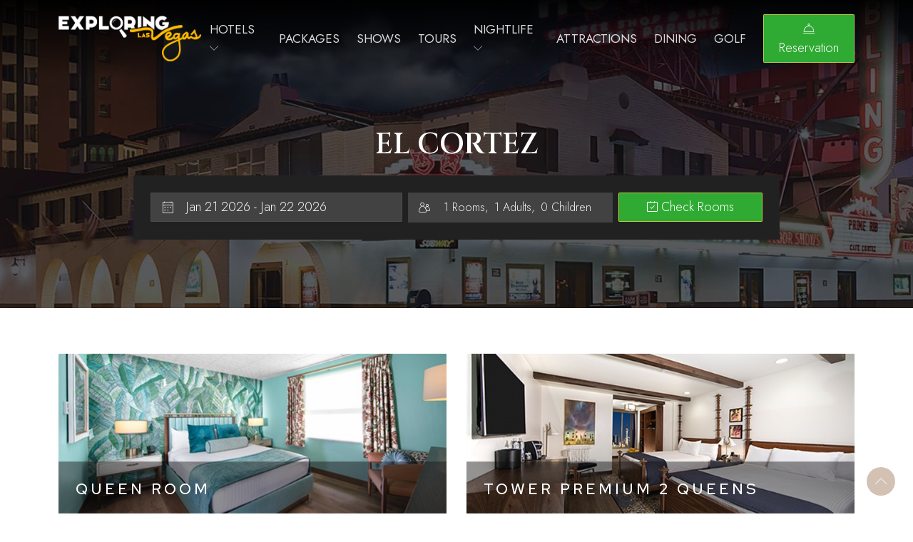

--- FILE ---
content_type: text/html; charset=UTF-8
request_url: https://www.exploringlasvegas.com/hotels/el-cortez.html
body_size: 20080
content:
<!DOCTYPE html>
<html lang="en">
<!-- Head -->

<head>
    <meta charset="utf-8">
    <meta name="viewport" content="width=device-width, initial-scale=1.0">
    <title>El Cortez Hotel Las Vegas | Exploring Las Vegas</title>
    <meta name="description"
        content="About a block away from the Fremont Street Experience in the heart of Downtown Las Vegas, sets one of the oldest most historic hotels the iconic El Cortez.">
    <link href="./assets/css/plugins.css" rel="stylesheet">
    <link href="./assets/fonts/hotel-icons/hotel-icons.min.css" rel="stylesheet">
    <link href="./assets/css/theme.css" rel="stylesheet">
    <link href="./assets/css/override.css" rel="stylesheet"> <!-- Google Tag Manager -->
<script>(function(w,d,s,l,i){w[l]=w[l]||[];w[l].push({'gtm.start':new Date().getTime(),event:'gtm.js'});var f=d.getElementsByTagName(s)[0],j=d.createElement(s),dl=l!='dataLayer'?'&l='+l:'';j.async=true;j.src='https://load.click.exploringlasvegas.com/gtm.js?st='+i+dl;f.parentNode.insertBefore(j,f);})(window,document,'script','dataLayer','KCTXV3G');</script>
<!-- End Google Tag Manager -->

<!--Start of Tawk.to Script-->
<script type="text/javascript">
    var Tawk_API=Tawk_API||{}, Tawk_LoadStart=new Date();
    (function(){
    var s1=document.createElement("script"),s0=document.getElementsByTagName("script")[0];
    s1.async=true;
    s1.src='https://embed.tawk.to/668e29567a36f5aaec969285/1i2dl2u3n';
    s1.charset='UTF-8';
    s1.setAttribute('crossorigin','*');
    s0.parentNode.insertBefore(s1,s0);
    })();
    </script>
    <!--End of Tawk.to Script-->



 
    <!--<link href="./assets/css/colors/red.css" rel="stylesheet">-->
</head>
<!-- /Head -->

<body>
    <!-- Google Tag Manager (noscript) -->
<noscript><iframe src=https://load.click.exploringlasvegas.com/ns.html?id=GTM-KCTXV3G height="0" width="0" style="display:none;visibility:hidden"></iframe></noscript>
<!-- End Google Tag Manager (noscript) -->


<style>
.pb-14 {
    padding-bottom: 0.5rem !important;
	padding-top: 4rem !important;
}
#newsEvents.pb-14 {
    padding-bottom: 0.5rem !important;
    padding-top: 1rem !important;
}
#pageTitle.pb-20 {
    padding-bottom: 6rem !important;
	padding-top: 11rem !important;
}
.mobilemenuhotels ul.dropdown-menu li {
    width: 50%;
    padding: 6px 10px;
    float: left;
    border-top: 1px solid #181818;
    border-right: 1px solid #181818;
    border-left: 1px solid #181818;
}
.mobilemenuhotels ul.dropdown-menu li a {
	color:#fff;
	font-size:12px;
}
.mobilemenuhotels ul.dropdown-menu li.w100 {
width: 100%;
}

.mobilemenuhotels ul.dropdown-menu li .dropdown-item {
    padding: 4px 9px !important;
    font-size: 14px;
    cursor: pointer;
    white-space: normal;
    height: 50px;
    overflow: hidden;
    display: -webkit-box;
    -webkit-line-clamp: 2;
    -webkit-box-orient: vertical;
    text-overflow: ellipsis;
}

.mobilmenuhotels .menusubLabelParent {
    margin-top: 0px !important;
    padding-top: 0px !important;
}
.mobilemenuhotels .menusubLabel {
    padding: 2px 4px;
    font-size: 18px !important;
    background-color: #181818;
}

.mobilemenuhotels .menusubLabel ul {
    background-color: #181818 !important;
    margin-top: 0px !important;
    padding-top: 0px !important;
}

@media only screen and (max-width: 767px) {
	 #pageTitle.pb-20 {
		padding-top: 7rem !important;
		padding-bottom: 3rem !important;
	}
	.navbar .navbar-brand .logo {
		width: 143px !important;
	}
	.table {
		width: 100%;
		max-width: 100%;
	}
}
</style>


<!-- Header -->
<!-- Preloader -->
<div class="position-fixed top-0 bottom-0 bg-white vw-100 z-1100 d-flex align-items-center justify-content-center"
    id="preloader">
    <div class="spinner-grow text-primary" role="status">
        <span class="visually-hidden">Loading...</span>
    </div>
</div>
<!-- /Preloader -->
<!-- Header -->
<header id="header" class="header fixed-top z-1030 bg-body" data-bs-theme="dark">
    
	<nav class="navbar navbar-expand-xl fw-medium pt-5 pb-5 fs-6 d-none d-xl-flex">
        <div class="container justify-content-end">
            <!-- Brand -->
            <a class="navbar-brand flex-grow-1" id="brandHeader" href="/">
                <img src="/assets/images/logo/home-logo.png" style="width: 200px;" class="logo" alt="">
            </a>
            <!-- /Brand -->
            <!-- offcanvas Navbar -->
            <div class="offcanvas offcanvas-navbar offcanvas-end border-start-0" tabindex="-1" id="offcanvasNavbar">
                <!-- Offcanvas header -->
                <div class="offcanvas-header">
                    <a href="/">
                        <img class="logo-light" src="/assets/images/logo/home-logo.png" style="width: 200px;"
                            alt="Exploring Las Vegas" title="Exploring Las Vegas">
                    </a>
                    <button type="button" class="btn-close" data-bs-dismiss="offcanvas" aria-label="Close"></button>
                </div>
                <!-- /Offcanvas header -->
                <div class="offcanvas-body justify-content-end">
                    <!-- Navbar nav-->
                    <ul class="navbar-nav align-items-xl-center me-xl-3 mb-3 mb-xl-0">

                        <li class="nav-item dropdown">
                            <a class="nav-link dropdown-toggle-hover text-uppercase @@home" href="/hotels/"
                                data-bs-display="static">
                                <span>Hotels</span>
                                <i class="hicon hicon-thin-arrow-down dropdown-toggle-icon"></i>
                            </a>
                            <ul class="dropdown-menu mt-xl-6" data-bs-popper="static">
                                <li><a class="dropdown-item" href="/hotels/aria.html">Aria</a></li>
                                <li><a class="dropdown-item" href="/hotels/bellagio.html">Bellagio</a></li>
                                <li><a class="dropdown-item" href="/hotels/caesars-palace.html">Caesars palace</a></li>
                                <li><a class="dropdown-item" href="/hotels/cosmopolitan.html">Cosmopolitan</a></li>
                                <li><a class="dropdown-item" href="/hotels/encore.html">Encore</a></li>
                                <li><a class="dropdown-item" href="/hotels/mandalay-bay.html">Mandalay Bay</a></li>
                                <li><a class="dropdown-item" href="/hotels/mgm-grand.html">MGM Grand</a></li>
                                <li><a class="dropdown-item" href="/hotels/palazzo.html">The Palazzo</a></li>
                                <li><a class="dropdown-item" href="/hotels/paris.html">Paris</a></li>
                                <li><a class="dropdown-item" href="/hotels/venetian.html">Venetian</a></li>
                                <li><a class="dropdown-item" href="/hotels/wynn.html">Wynn</a></li>
                                <li><a class="dropdown-item" href="/hotels/#scroll">More..</a></li>
                            </ul>
                        </li>

                        <li class="nav-item dropdown"><a class="nav-link text-uppercase " href="/packages/">Packages</a></li>
                        <li class="nav-item dropdown"><a class="nav-link text-uppercase " href="/shows/">Shows</a></li>
                        <li class="nav-item dropdown"><a class="nav-link text-uppercase " href="/tours/">Tours</a></li>
                        <li class="nav-item dropdown">
                            <a class="nav-link dropdown-toggle-hover text-uppercase @@home" href="/nightlife-guide/"
                                data-bs-display="static">
                                <span>Nightlife</span>
                                <i class="hicon hicon-thin-arrow-down dropdown-toggle-icon"></i>
                            </a>
                            <ul class="dropdown-menu mt-xl-6" data-bs-popper="static">
                                <li><a class="dropdown-item" href="/nightclubs/">Nightclubs</a></li>
                                <li><a class="dropdown-item" href="/pools/">Pool Parties</a></li>
                                <li><a class="dropdown-item" href="/strip-clubs/">Strip Clubs</a></li>
                                <li><a class="dropdown-item" href="/male-strip-clubs/">Male Strip Clubs</a></li>
                                <li><a class="dropdown-item" href="/male-revues/">Male Revues</a></li>
                                <li><a class="dropdown-item" href="/nightlife-guide/">Nightlife Guide</a></li>
                                <li><a class="dropdown-item" href="/events/">Events</a></li>
                                <li><a class="dropdown-item" href="/guestlist/">Guestlist</a></li>
                                <li><a class="dropdown-item" href="/tickets/">Tickets</a></li>
                            </ul>
                        </li>
                        <li class="nav-item dropdown">
                            <a class="nav-link text-uppercase "
                                href="/attractions/">Attractions</a></li>
                        <li class="nav-item dropdown"><a class="nav-link text-uppercase " href="/dining/">Dining</a>
                        </li>
                        <li class="nav-item dropdown"><a class="nav-link text-uppercase " href="/golf/">Golf</a></li>

                        
                    </ul>
                    <!-- /Navbar nav -->
                    <!-- Sub Links -->
                    <div class="d-flex flex-column flex-xl-row align-items-xl-center small">
                        <!-- Reservation -->
                        <div class="mt-2 mt-xl-0 order-0 order-xl-1">
                            <a href="https://exploring.resortsclub.com/hotels/results?locationid=4221&name=Las%20Vegas,%20Nevada,%20United%20States%20of%20America"
                                class="btn btn-primary">
                                <i class="hicon hicon-24hour-room-service"></i>
                                <span>Reservation</span>
                            </a>
                        </div>
                        <!-- /Reservation -->
                    </div>
                    <!-- /Sub Links -->
                </div>
            </div>
            <!-- /offcanvas Navbar -->
        </div>
    </nav>
	
<!-- Mobile Menu Start -->
<nav class="navbar navbar-expand-xl fw-medium pt-5 pb-5 fs-6 d-xl-none mobilemenuhotels">
    <div class="container">
        <a class="navbar-brand flex-grow-1" href="/">
            <img src="/assets/images/logo/home-logo.png" style="width: 200px;" class="logo" alt="">
        </a>
        <div class="offcanvas offcanvas-navbar offcanvas-end border-start-0" tabindex="-1" id="offcanvasSecondaryMenu">
            <div class="offcanvas-header">
                <a href="/">
                    <img class="logo-light" src="/assets/images/logo/home-logo.png" style="width: 200px;" alt="Exploring Las Vegas" title="Exploring Las Vegas">
                </a>
                <button type="button" class="btn-close" data-bs-dismiss="offcanvas" aria-label="Close"></button>
            </div>
            <div class="offcanvas-body">
                <ul class="navbar-nav">
					<li class="nav-item dropdown">
						<a class="nav-link dropdown-toggle-hover text-uppercase @@home" href="/hotels/" data-bs-display="static"><span>Hotels</span><i class="hicon hicon-thin-arrow-down dropdown-toggle-icon"></i></a>
						<ul class="dropdown-menu mt-xl-6" data-bs-popper="static">
							<li class="w100"><a href="/hotels/" class="dropdown-item">Main Hotels Page</a></li>
							<li><a href="apache.html" class="dropdown-item">Apache </a> </li>
							<li><a href="alexis-park.html" class="dropdown-item">Alexis Park </a> </li>
							<li><a href="aliante-casino-hotel.html" class="dropdown-item">Aliante Casino and Hotel </a> </li>
							<li><a href="aria.html" class="dropdown-item">Aria </a> </li>
							<li><a href="arizona-charlies-boulder.html" class="dropdown-item">Arizona Charlie's Boulder</a></li>
							<li><a href="arizona-charlies-decatur.html" class="dropdown-item">Arizona Charlie's Decatur</a></li>
							<li><a href="bellagio.html" class="dropdown-item">Bellagio</a></li>
							<li><a href="boulder-station.html" class="dropdown-item">Boulder Station Hotel and Casino</a></li>
							<li><a href="caesars-palace.html" class="dropdown-item">Caesars Palace</a></li>
							<li><a href="california.html" class="dropdown-item">California</a></li>
							<li><a href="cannery-hotel.html" class="dropdown-item">Cannery Hotel and Casino</a></li>
							<li><a href="circa.html" class="dropdown-item">Circa</a></li>
							<li><a href="circus-circus.html" class="dropdown-item">Circus Circus</a></li>
							<li><a href="city-center.html" class="dropdown-item">City Center</a> </li>
							<li><a href="conrad-resort-world.html" class="dropdown-item">Conrad Las Vegas at Resorts World</a></li>
							<li><a href="cosmopolitan.html" class="dropdown-item">Cosmopolitan </a> </li>
							<li><a href="courtyard-by-convention-center.html" class="dropdown-item">Courtyard by Marriott Las Vegas Convention Center</a></li>
							<li><a href="courtyard-by-marriott-stadium.html" class="dropdown-item">Courtyard By Marriott Las Vegas Stadium Area</a></li>
							<li><a href="crockfords-resort-world.html" class="dropdown-item">Crockfords Las Vegas at Resorts World</a></li>
							<li><a href="delano.html" class="dropdown-item">Delano </a> </li>
							<li><a href="downtown-grand.html" class="dropdown-item">Downtown Grand </a> </li>
							<li><a href="downtowner-boutique.html" class="dropdown-item">Downtowner Boutique Hotel</a></li>
							<li><a href="durango-hotel.html" class="dropdown-item">Durango Casino & Resort </a> </li>
							<li><a href="el-cortez.html" class="dropdown-item">El Cortez </a> </li>
							<li><a href="ellis-island.html" class="dropdown-item">Ellis Island Hotel Casino Brewery </a> </li>
							<li><a href="embassy-suites-by-hilton-convention-center.html" class="dropdown-item">Embassy Suites by Hilton Convention Center</a></li>
							<li><a href="embassy-suites-by-hilton-las-vegas.html" class="dropdown-item">Embassy Suites by Hilton</a></li>
							<li><a href="encore.html" class="dropdown-item">Encore </a> </li>
							<li><a href="excalibur.html" class="dropdown-item">Excalibur </a> </li>
							<li><a href="fairfield-by-marriott-inn-suites.html" class="dropdown-item">Fairfield by Marriott Inn & Suites Las Vegas Stadium Area</a></li>
							<li><a href="fairfield-inn-las-vegas-convention.html" class="dropdown-item">Fairfield Inn Las Vegas Convention Center</a></li>
							<li><a href="flamingo.html" class="dropdown-item">Flamingo </a> </li>
							<li><a href="fontainebleau-hotel.html" class="dropdown-item">Fontainebleau </a> </li>
							<li><a href="four-seasons.html" class="dropdown-item">Four Seasons </a> </li>
							<li><a href="four-queens.html" class="dropdown-item">Four Queens </a> </li>
							<li><a href="fremont.html" class="dropdown-item">Fremont </a> </li>
							<li><a href="gold-coast.html" class="dropdown-item">Gold Coast </a> </li>
							<li><a href="golden-gate.html" class="dropdown-item">Golden Gate </a> </li>
							<li><a href="golden-nugget.html" class="dropdown-item">Golden Nugget </a> </li>
							<li><a href="green-valley-ranch-resort-spa.html" class="dropdown-item">Green Valley Ranch Resort and Spa</a></li>
							<li><a href="hampton-inn-tropicana.html" class="dropdown-item">Hampton Inn - Tropicana</a></li>
							<li><a href="hampton-inn-suites-las-vegas-convention.html" class="dropdown-item">Hampton Inn & Suites Las Vegas Convention Center</a></li>
							<li><a href="hampton-inn-suites-henderson.html" class="dropdown-item">Hampton Inn and Suites Henderson</a></li>
							<li><a href="hampton-inn-suites-las-vegas-airport.html" class="dropdown-item">Hampton Inn and Suites Las Vegas Airport</a></li>
							<li><a href="hampton-inn-suites-las-vegas-west-summerlin.html" class="dropdown-item">Hampton Inn and Suites Las Vegas/ West Summerlin</a></li>
							<li><a href="hampton-inn-las-vegas-strip-south.html" class="dropdown-item">Hampton Inn Las Vegas Strip South</a></li>
							<li><a href="hampton-inn-las-vegas-north-speedway.html" class="dropdown-item">Hampton Inn Las Vegas/North Speedway</a></li>
							<li><a href="hampton-inn-las-vegas-summerlin.html" class="dropdown-item">Hampton Inn Las Vegas/Summerlin</a></li>
							<li><a href="harrahs.html" class="dropdown-item">Harrah's </a> </li>
							<li><a href="hilton-garden-inn-las-vegas-henderson.html" class="dropdown-item">Hilton Garden Inn Las Vegas / Henderson</a></li>
							<li><a href="hilton-garden-inn-las-vegas-city-center.html" class="dropdown-item">Hilton Garden Inn Las Vegas City Center</a></li>
							<li><a href="hilton-garden-inn-las-vegas-strip-south.html" class="dropdown-item">Hilton Garden Inn Las Vegas Strip South</a></li>
							<li><a href="hilton-grand-vacation.html" class="dropdown-item">Hilton Grand Vacation </a> </li>
							<li><a href="flamingo-by-hilton-grand-vacations.html" class="dropdown-item">Hilton Grand Vacations Club at Flamingo</a></li>
							<li><a href="elara-by-hilton-grand-vacations.html" class="dropdown-item">Hilton Grand Vacations Club Elara Center Strip Las Vegas</a></li>
							<li><a href="paradise-by-hilton-grand-vacations.html" class="dropdown-item">Hilton Grand Vacations Club on Paradise</a></li>
							<li><a href="hilton-lake-las-vegas-resort-spa.html" class="dropdown-item">Hilton Lake Las Vegas Resort & Spa</a></li>
							<li><a href="home2-suites-by-hilton-las-vegas-city-center.html" class="dropdown-item">Home2 Suites by Hilton Las Vegas City Center</a></li>
							<li><a href="home2-suites-by-hilton-las-vegas-south.html" class="dropdown-item">Home2 Suites by Hilton Las Vegas South</a></li>
							<li><a href="home2-suites-las-vegas-convention-center.html" class="dropdown-item">Home2 Suites Las Vegas Convention Center</a></li>
							<li><a href="homewood-suites-by-hilton-city-center.html" class="dropdown-item">Homewood Suites by Hilton City Center</a></li>
							<li><a href="homewood-suites-by-hilton-henderson.html" class="dropdown-item">Homewood Suites by Hilton Henderson/ South Las Vegas</a></li>
							<li><a href="homewood-suites-hilton-airport.html" class="dropdown-item">Homewood Suites by Hilton Las Vegas Airport </a> </li>
							<li><a href="horseshoe-hotel.html" class="dropdown-item">Horseshoe Hotel </a> </li>
							<li><a href="jockey-club.html" class="dropdown-item">Jockey Club </a> </li>
							<li><a href="jw-marriott-resort-spa.html" class="dropdown-item">JW Marriott Las Vegas Resort & Spa </a> </li>
							<li><a href="las-vegas-at-resorts-world.html" class="dropdown-item">Las Vegas Hilton at Resorts World</a></li>
							<li><a href="las-vegas-marriott.html" class="dropdown-item">Las Vegas Marriott</a></li>
							<li><a href="linq.html" class="dropdown-item">Linq </a> </li>
							<li><a href="luxor.html" class="dropdown-item">Luxor </a> </li>
							<li><a href="m-resort.html" class="dropdown-item">M Resort </a> </li>
							<li><a href="main-street-station.html" class="dropdown-item">Main Street Station </a> </li>
							<li><a href="mandalay-bay.html" class="dropdown-item">Mandalay Bay </a> </li>
							<li><a href="mardi-gras-hotel-casino.html" class="dropdown-item">Mardi Gras Hotel & Casino </a> </li>
							<li><a href="marriott-vacation-club-grand-chateau.html" class="dropdown-item">Marriott Vacation Club Grand Chateau</a></li>
							<li><a href="mgm-grand.html" class="dropdown-item">MGM Grand </a> </li>
							<li><a href="mgm-signature.html" class="dropdown-item">MGM Signature </a> </li>
							<li><a href="new-york-new-york.html" class="dropdown-item">New York New York </a> </li>
							<li><a href="nobu-hotel-caesars-palace.html" class="dropdown-item">Nobu Hotel at Caesars Palace </a> </li>
							<li><a href="nomad.html" class="dropdown-item">Nomad </a> </li>
							<li><a href="nomad-las-vegas.html" class="dropdown-item">NoMad Las Vegas</a></li>
							<li><a href="oasis-at-gold-spike.html" class="dropdown-item">Oasis at Gold Spike </a> </li>
							<li><a href="orleans.html" class="dropdown-item">Orleans </a> </li>
							<li><a href="oyo.html" class="dropdown-item">OYO Hotel </a> </li>
							<li><a href="palace-station.html" class="dropdown-item">Palace Station </a> </li>
							<li><a href="palazzo.html" class="dropdown-item">Palazzo </a> </li>
							<li><a href="palms.html" class="dropdown-item">Palms Casino Resort </a> </li>
							<li><a href="palms-place.html" class="dropdown-item">Palms Place</a></li>
							<li><a href="paris-las-vegas.html" class="dropdown-item">Paris Las Vegas</a></li>
							<li><a href="park-mgm.html" class="dropdown-item">Park MGM </a> </li>
							<li><a href="planet-hollywood.html" class="dropdown-item">Planet Hollywood </a> </li>
							<li><a href="platinum.html" class="dropdown-item">Platinum </a> </li>
							<li><a href="plaza.html" class="dropdown-item">Plaza </a> </li>
							<li><a href="red-rock.html" class="dropdown-item">Red Rock </a> </li>
							<li><a href="renaissance-las-vegas-hotel.html" class="dropdown-item">Renaissance Las Vegas Hotel</a></li>
							<li><a href="residence-inn-by-marriott-las-vegas-convention.html" class="dropdown-item">Residence Inn by Marriott Las Vegas Convention Center</a></li>
							<li><a href="residence-inn-by-marriott-las-vegas-hughes-center.html" class="dropdown-item">Residence Inn by Marriott Las Vegas Hughes Center</a></li>
							<li><a href="residence-inn-by-marriott-las-vegas-stadium-area.html" class="dropdown-item">Residence Inn By Marriott Las Vegas Stadium Area</a></li>
							<li><a href="resorts-world.html" class="dropdown-item">Resorts World </a> </li>
							<li><a href="rio.html" class="dropdown-item">Rio </a> </li>
							<li><a href="sahara.html" class="dropdown-item">Sahara </a> </li>
							<li><a href="sams-town.html" class="dropdown-item">Sams Town</a></li>
							<li><a href="santa-fe-station.html" class="dropdown-item">Santa Fe Station</a></li>
							<li><a href="silverton.html" class="dropdown-item">Silverton</a></li>
							<li><a href="skylofts-at-mgm-grand.html" class="dropdown-item">Skylofts at MGM Grand</a></li>
							<li><a href="south-point.html" class="dropdown-item">South Point </a> </li>
							<li><a href="strat.html" class="dropdown-item">Strat </a> </li>
							<li><a href="suncoast.html" class="dropdown-item">Suncoast</a></li>
							<li><a href="sunset-station.html" class="dropdown-item">Sunset Station</a></li>
							<li><a href="super-8-las-vegas.html" class="dropdown-item">Super 8 Las Vegas</a></li>
							<li><a href="the-cromwell.html" class="dropdown-item">The Cromwell </a> </li>
							<li><a href="the-d.html" class="dropdown-item">The D </a> </li>
							<li><a href="the-linq-hotel-experience.html" class="dropdown-item">The LINQ Hotel + Experience</a></li>
							<li><a href="the-palazzo-at-the-venetian.html" class="dropdown-item">The Palazzo at The Venetian</a></li>
							<li><a href="the-signature-at-mgm-grand-all-suites.html" class="dropdown-item">The Signature at MGM Grand – All Suites</a></li>
							<li><a href="the-westin-las-vegas-resort-spa-by-marriott.html" class="dropdown-item">The Westin Lake Las Vegas Resort & Spa by Marriott</a></li>
							<li><a href="thunderbird-hotel-las-vegas.html" class="dropdown-item">Thunderbird Hotel Las Vegas</a></li>
							<li><a href="treasure-island.html" class="dropdown-item">Treasure Island </a> </li>
							<li><a href="tropicana.html" class="dropdown-item">Tropicana </a> </li>
							<li><a href="tru-by-hilton-las-vegas-airport.html" class="dropdown-item">Tru by Hilton Las Vegas Airport</a></li>
							<li><a href="trump.html" class="dropdown-item">Trump </a> </li>
							<li><a href="tuscany-suites.html" class="dropdown-item">Tuscany Suites</a></li>
							<li><a href="vdara.html" class="dropdown-item">Vdara </a> </li>
							<li><a href="venetian.html" class="dropdown-item">Venetian </a> </li>
							<li><a href="virgin.html" class="dropdown-item">Virgin </a> </li>
							<li><a href="waldorf-astoria.html" class="dropdown-item">Waldorf Astoria </a> </li>
							<li><a href="westgate-flamingo-bay-resort.html" class="dropdown-item">Westgate Flamingo Bay Resort</a></li>
							<li><a href="westgate-las-vegas-resort-and-casino.html" class="dropdown-item">Westgate Las Vegas Resort and Casino</a></li>
							<li><a href="westin-las-vegas-hotel-spa.html" class="dropdown-item">Westin Las Vegas Hotel & Spa</a></li>
							<li><a href="worldmark-tropicana.html" class="dropdown-item">WorldMark Tropicana</a></li>
							<li><a href="wynn.html" class="dropdown-item">Wynn </a> </li>
						 </ul>
					</li>
					<!--<li class="nav-item dropdown"><a class="nav-link text-uppercase" href="/shows/">Shows</a></li> -->
                    <li class="nav-item dropdown">
                            <a class="nav-link dropdown-toggle-hover text-uppercase @@home" href="/tours/"
                                data-bs-display="static"><span>Tours</span><i class="hicon hicon-thin-arrow-down dropdown-toggle-icon"></i></a>
                            <ul class="dropdown-menu mt-xl-6" data-bs-popper="static">
								<li class="w100"><a href="/tours/" class="dropdown-item">Main Tours Page</a></li>
								<li><a href="/tours/atv.html" class="dropdown-item">Atv Tours</a></li>
								<li><a href="/tours/valley-of-fire-atv.html" class="dropdown-item">Valley of Fire Atv Tour</a></li>
								<li><a href="/tours/grand-canyon-combo.html" class="dropdown-item">Grand Canyon Combo Tour</a></li>
								<li><a href="/tours/grand-canyon-west-rim.html" class="dropdown-item">Grand Canyon West Rim Tour</a></li>
								<li><a href="/tours/hoover-dam.html" class="dropdown-item">Hoover Dam Tour</a></li>
								<li><a href="/tours/hoover-dam-river.html" class="dropdown-item">Hoover Dam w/ River Boat</a></li>
								<li><a href="/tours/zion-national-park.html" class="dropdown-item">Zion National Park Tour</a></li>
								<li><a href="/tours/death-valley.html" class="dropdown-item">Death Valley Tour</a></li>
								<li><a href="/tours/valley-of-fire.html" class="dropdown-item">Valley of Fire</a></li>
								<li><a href="/tours/helicopter.html" class="dropdown-item">Vegas Helicopter Tour</a></li>
								<li><a href="/tours/grand-canyon-air.html" class="dropdown-item">Grand Canyon Air Combo</a></li>
								<li><a href="/tours/grand-canyon-plane.html" class="dropdown-item">Grand Canyon Plane Tour</a></li>
								<li><a href="/tours/strip-helicopter.html" class="dropdown-item">Strip Helicopter Tour</a></li>
								<li><a href="/tours/balloon-ride.html" class="dropdown-item">Hot Air Balloon Ride</a></li>
								<li><a href="/tours/evening.html" class="dropdown-item">Vegas Evening Tour</a></li>
								<li><a href="/tours/colorado-river-kayaking.html" class="dropdown-item">Colorado River Kayaking</a></li>
								<li><a href="/tours/lake-mead-kayaking.html" class="dropdown-item">Lake Mead Kayaking</a></li>
								<li><a href="/tours/rafting.html" class="dropdown-item">Rafting Tours</a></li>
								<li><a href="/tours/horseback-riding.html" class="dropdown-item">Horseback Riding</a></li>
								<li><a href="/tours/grand-canyon-south-rim.html" class="dropdown-item">Grand Canyon South Rim</a></li>
								<li><a href="/tours/grand-canyon-west-rim.html" class="dropdown-item">Grand Canyon West Rim</a></li>
								<li><a href="/tours/grand-canyon-white-water-rafting.html" class="dropdown-item">White Water Rafting</a></li>
								<li><a href="/tours/helicopter.html" class="dropdown-item">Helicopter Tour</a></li>
								<li><a href="/tours/grand-canyon-complete.html" class="dropdown-item">Grand Canyon Complete</a></li>
								<li><a href="/tours/horseback-riding.html" class="dropdown-item">Horseback Riding</a></li>
								<li><a href="/tours/grand-canyon-north-rim.html" class="dropdown-item">Grand Canyon North Rim</a></li>
								<li><a href="/tours/grand-canyon-skywalk.html" class="dropdown-item">Grand Canyon Skywalk</a></li>
                            </ul>
                    </li>
					<li class="nav-item dropdown">
                        <a class="nav-link dropdown-toggle-hover text-uppercase @@home" href="/nightlife-guide/" data-bs-display="static"><span>Nightlife Guide</span><i class="hicon hicon-thin-arrow-down dropdown-toggle-icon"></i></a>
                        <ul class="dropdown-menu mt-xl-12 menusubLabelParent" data-bs-popper="static">
							
						<li class="nav-item dropdown w100 menusubLabel">
							<a class="nav-link dropdown-toggle-hover text-uppercase @@home" href="/nightclubs/" data-bs-display="static"><span>Nightclubs</span><i class="hicon hicon-thin-arrow-down dropdown-toggle-icon"></i></a>
							<ul class="dropdown-menu mt-xl-6" data-bs-popper="static">
								<li class="w100"><a href="/nightclubs/" class="dropdown-item">Nightclubs Main Page</a></li>
								<li><a href="/nightclubs/alle-66.html" class="dropdown-item">Alle 66</a></li>
								<li><a href="/nightclubs/area15.html" class="dropdown-item">Area 15</a></li>
								<li><a href="/nightclubs/azilo-ultra-lounge.html" class="dropdown-item">Azilo Ultra Lounge</a></li>
								<li><a href="/nightclubs/chandelier-bar.html" class="dropdown-item">Chandelier Bar</a></li>
								<li><a href="/nightclubs/commonwealth.html" class="dropdown-item">Commonwealth</a></li>
								<li><a href="/nightclubs/coyote-ugly.html" class="dropdown-item">Coyote Ugly</a></li>
								<li><a href="/nightclubs/daylight-at-night.html" class="dropdown-item">Daylight at Night</a></li>
								<li><a href="/nightclubs/discopussy.html" class="dropdown-item">Discopussy</a></li>
								<li><a href="/nightclubs/drais.html" class="dropdown-item">Drai's</a></li>
								<li><a href="/nightclubs/drais-afterhours.html" class="dropdown-item">Drais Afterhours</a></li>
								<li><a href="/nightclubs/ebc-at-night.html" class="dropdown-item">EBC at Night</a></li>
								<li><a href="/nightclubs/ego.html" class="dropdown-item">Ego</a></li>
								<li><a href="/nightclubs/flight-club.html" class="dropdown-item">Flight Club</a></li>
								<li><a href="/nightclubs/foundation-room.html" class="dropdown-item">Foundation Room</a></li>
								<li><a href="/nightclubs/ghostbar.html" class="dropdown-item">Ghostbar</a></li>
								<li><a href="/nightclubs/hakkasan.html" class="dropdown-item">Hakkasan</a></li>
								<li><a href="/nightclubs/hyde-t-mobile.html" class="dropdown-item">Hyde T-Mobile</a></li>
								<li><a href="/nightclubs/jewel.html" class="dropdown-item">Jewel</a></li>
								<li><a href="/nightclubs/kamu-karaoke.html" class="dropdown-item">Kamu Karaoke</a></li>
								<li><a href="/pools/lavo.html" class="dropdown-item">Lavo Party Bunch</a></li>
								<li><a href="/nightclubs/legacy.html" class="dropdown-item">Legacy Club</a></li>
								<li><a href="/nightclubs/liv.html" class="dropdown-item">Liv</a></li>
								<li><a href="/nightclubs/marquee.html" class="dropdown-item">Marquee</a></li>
								<li><a href="/nightclubs/omnia.html" class="dropdown-item">Omnia</a></li>
								<li><a href="/nightclubs/on-the-record.html" class="dropdown-item">On The Record</a></li>
								<li><a href="/nightclubs/skyfall.html" class="dropdown-item">SkyFall Lounge</a></li>
								<li><a href="/nightclubs/tao.html" class="dropdown-item">Tao</a></li>
								<li><a href="/nightclubs/troy-liquor-bar.html" class="dropdown-item">Troy Liquor Bar</a></li>
								<li><a href="/nightclubs/we-all-scream.html" class="dropdown-item">We All Scream</a></li>
								<li><a href="/nightclubs/wynn-field-club.html" class="dropdown-item">Wynn Field Club</a></li>
								<li><a href="/nightclubs/xs.html" class="dropdown-item">XS</a></li>
								<li><a href="/nightclubs/zouk.html" class="dropdown-item">Zouk</a></li>
							</ul>
						</li>
						
						
						<li class="nav-item dropdown w100 menusubLabel">
							<a class="nav-link dropdown-toggle-hover text-uppercase @@home" href="/pools/" data-bs-display="static"><span>Pool Parties</span><i class="hicon hicon-thin-arrow-down dropdown-toggle-icon"></i></a>
							<ul class="dropdown-menu mt-xl-6" data-bs-popper="static">
								<li class="w100"><a href="/pools/" class="dropdown-item">Main Pool Party Page</a></li>
								<li><a href="/pools/ayu-dayclub.html" class="dropdown-item">Ayu Dayclub</a></li>
								<li><a href="/pools/azilo-ultra-pool.html" class="dropdown-item">Azilo Ultra Pool</a></li>
								<li><a href="/pools/daylight.html" class="dropdown-item">Daylight Beach Club</a></li>
								<li><a href="/pools/drais-beach-club.html" class="dropdown-item">Drais Beach Club</a></li>
								<li><a href="/pools/encore-beach-club.html" class="dropdown-item">Encore Beach Club</a></li>
								<li><a href="/pools/flamingo-go-pool.html" class="dropdown-item">Flamingo Go Pool</a></li>
								<li><a href="/pools/lavo.html" class="dropdown-item">LAVO Party Brunch</a></li>
								<li><a href="/pools/liquid.html" class="dropdown-item">Liquid Pool Lounge</a></li>
								<li><a href="/pools/marquee-dayclub.html" class="dropdown-item">Marquee Dayclub</a></li>
								<li><a href="/pools/moorea.html" class="dropdown-item">Moorea Beach Club</a></li>
								<li><a href="/pools/palazzo-pool-deck.html " class="dropdown-item">Palazzo Pool Deck</a></li>
								<li><a href="/pools/stadium-swim.html" class="dropdown-item">Stadium Swim </a></li>
								<li><a href="/pools/tao-beach.html" class="dropdown-item">Tao Beach</a></li>
								<li><a href="/pools/venus.html" class="dropdown-item">Venus Pool Lounge </a></li>
							</ul>
						</li>
						

						<li class="nav-item dropdown w100 menusubLabel">
							<a class="nav-link dropdown-toggle-hover text-uppercase @@home" href="/strip-clubs/" data-bs-display="static"><span>Strip Clubs</span><i class="hicon hicon-thin-arrow-down dropdown-toggle-icon"></i></a>
							<ul class="dropdown-menu mt-xl-6" data-bs-popper="static">
								<li><a href="/strip-clubs/dress-code.html" class="dropdown-item">Strip Club Dress Code</a></li>
								<li><a href="/strip-clubs/crawl.html" class="dropdown-item">Strip Club Crawl</a></li>
								<li><a href="/strip-clubs/las-vegas-nude-clubs.html" class="dropdown-item">Nude Strip Clubs</a></li>
								<li><a href="/nightlife-guide/strip-club-etiquette.html" class="dropdown-item">Strip Club Etiquette</a></li>
								<li><a href="/strip-clubs/airstrip.html" class="dropdown-item">Airstrip</a></li>
								<li><a href="/strip-clubs/chicas-bonitas.html" class="dropdown-item">Chicas Bonitas</a></li>
								<li><a href="/strip-clubs/club-platinum.html" class="dropdown-item">Club Platinum</a></li>
								<li><a href="/strip-clubs/crazy-horse-3.html" class="dropdown-item">Crazy Horse 3</a></li>
								<li><a href="/strip-clubs/deja-vu.html" class="dropdown-item">Déjà vu</a></li>
								<li><a href="/strip-clubs/diamond-cabaret.html" class="dropdown-item">Diamond Cabaret</a></li>
								<li><a href="/strip-clubs/girl-collection.html" class="dropdown-item">Girl Collection</a></li>
								<li><a href="/strip-clubs/honeys.html" class="dropdown-item">Honeys</a></li>
								<li><a href="/strip-clubs/hustler-club.html" class="dropdown-item">Hustler</a></li>
								<li><a href="/strip-clubs/little-darlings.html" class="dropdown-item">Little Darlings</a></li>
								<li><a href="/strip-clubs/palomino.html" class="dropdown-item">Palomino</a></li>
								<li><a href="/strip-clubs/peppermint-hippo.html" class="dropdown-item">Peppermint Hippo</a></li>
								<li><a href="/strip-clubs/sapphire.html" class="dropdown-item">Sapphire</a></li>
								<li><a href="/strip-clubs/scores.html" class="dropdown-item">Scores</a></li>
								<li><a href="/strip-clubs/sophias.html" class="dropdown-item">Sophia's</a></li>
								<li><a href="/strip-clubs/spearmint-rhino.html" class="dropdown-item">Spearmint Rhino</a></li>
								<li><a href="/strip-clubs/talk-of-town.html" class="dropdown-item">The Talk of the Town </a></li>
								<li><a href="/strip-clubs/treasures.html" class="dropdown-item">Treasures</a></li>
							</ul>
						</li>
						
						
						<li class="nav-item dropdown w100 menusubLabel">
							<a class="nav-link dropdown-toggle-hover text-uppercase @@home" href="" data-bs-display="static"><span>Male Strip Clubs</span><i class="hicon hicon-thin-arrow-down dropdown-toggle-icon"></i></a>
							<ul class="dropdown-menu mt-xl-6" data-bs-popper="static">
								<li class="w100"><a href="/male-strip-clubs/kings-of-hustler.html" class="dropdown-item">Kings of Hustler</a></li>			
							</ul>
						</li>
						
						
						<li class="nav-item dropdown w100 menusubLabel">
							<a class="nav-link dropdown-toggle-hover text-uppercase @@home" href="" data-bs-display="static"><span>Male Revues</span><i class="hicon hicon-thin-arrow-down dropdown-toggle-icon"></i></a>
							<ul class="dropdown-menu mt-xl-6" data-bs-popper="static">
								<li><a href="/male-revues/aussie-heat.html" class="dropdown-item">Aussie Heat</a></li>
								<li><a href="/male-revues/black-magic.html" class="dropdown-item">Black Magic Live</a></li>
								<li><a href="/male-revues/chippendales.html" class="dropdown-item">Chippendales</a></li>
								<li><a href="/male-revues/magic-mike-live.html" class="dropdown-item">Magic Mike Live</a></li>
								<li><a href="/male-revues/thunder-from-down-under.html" class="dropdown-item">Thunder From Down Under</a></li>	
							</ul>
						</li>
						
						
						
						<li class="nav-item dropdown w100 menusubLabel">
							<a class="nav-link dropdown-toggle-hover text-uppercase @@home" href="" data-bs-display="static"><span>Drag Shows</span><i class="hicon hicon-thin-arrow-down dropdown-toggle-icon"></i></a>
							<ul class="dropdown-menu mt-xl-6" data-bs-popper="static">
								<li><a href="/drag-shows/drag-brunch.html" class="dropdown-item">Drag Brunch</a></li>
								<li><a href="/drag-shows/diva-royale.html" class="dropdown-item">Diva Royale</a></li>
								<li><a href="/drag-shows/rupauls-drag-race-live.html" class="dropdown-item">RuPaul's Drag Race</a></li>
							</ul>
						</li>
						
								
						<li class="nav-item dropdown w100 menusubLabel">
							<a class="nav-link dropdown-toggle-hover text-uppercase @@home" href="/nightlife-guide/" data-bs-display="static"><span>Nightlife Guide</span><i class="hicon hicon-thin-arrow-down dropdown-toggle-icon"></i></a>
							<ul class="dropdown-menu mt-xl-6" data-bs-popper="static">
								<li class="w100"><a href="/nightlife-guide/" class="dropdown-item">Main Nightlife Page</a></li>		
								<li><a href="/nightlife-guide/adrenaline-junkies.html" class="dropdown-item">Adrenaline Junkies</a></li>
								<li><a href="/nightlife-guide/affiliate.html" class="dropdown-item">Affiliate</a></li>
								<li><a href="/nightlife-guide/after-hours-vegas.html" class="dropdown-item">Afterhours Vegas</a></li>
								<li><a href="/nightlife-guide/art-of-the-wild.html" class="dropdown-item">Art of the Wild</a></li>
								<li><a href="/nightlife-guide/atmosphere-models.html" class="dropdown-item">Atmosphere Models</a></li>
								<li><a href="/nightlife-guide/atomic-golf.html" class="dropdown-item">Atomic Golf</a></li>
								<li><a href="/nightlife-guide/atv-tours.html" class="dropdown-item">ATV Tours</a></li>
								<li><a href="/nightlife-guide/bachelor-party.html" class="dropdown-item">Bachelor Party</a></li>
								<li><a href="/nightlife-guide/bachelorette-party.html" class="dropdown-item">Bachelorette Party</a></li>
								<li><a href="/nightlife-guide/birthday-party.html" class="dropdown-item">Birthday Party</a></li>
								<li><a href="/nightlife-guide/bodies-exhibition.html" class="dropdown-item">Bodies Exhibition</a></li>
								<li><a href="/nightlife-guide/bottle-service.html" class="dropdown-item">Bottle Service</a></li>
								<li><a href="/nightlife-guide/bullets-and-burgers.html" class="dropdown-item">Bullets and Burgers</a></li>
								<li><a href="/nightlife-guide/cheap-bottle-service.html" class="dropdown-item">Cheap Bottle Service</a></li>
								<li><a href="/nightlife-guide/club-crawl.html" class="dropdown-item">Club Crawl</a></li>
								<li><a href="/nightlife-guide/corporate-events.html" class="dropdown-item">Corporate Events</a></li>
								<li><a href="/nightlife-guide/dining.html" class="dropdown-item">Dinner Deals</a></li>
								<li><a href="/nightlife-guide/dress-code-las-vegas.html" class="dropdown-item">Dress Code</a></li>
								<li><a href="/nightlife-guide/sand-dune-buggy-las-vegas.html" class="dropdown-item">Dune Buggies</a></li>
								<li><a href="/nightlife-guide/las-vegas-drinking.html" class="dropdown-item">Drinking</a></li>
								<li><a href="/nightlife-guide/edm-clubs.html" class="dropdown-item">EDM Clubs</a></li>
								<li><a href="/nightlife-guide/eiffel-tower.html" class="dropdown-item">Eiffel Tower</a></li>
								<li><a href="/nightlife-guide/exotic-cars.html" class="dropdown-item">Exotic Cars</a></li>
								<li><a href="/nightlife-guide/food-tour.html" class="dropdown-item">Food Tour</a></li>
								<li><a href="/nightlife-guide/fremont-street.html" class="dropdown-item">Fremont Street</a></li>
								<li><a href="/nightlife-guide/las-vegas-girls.html" class="dropdown-item">Girls</a></li>
								<li><a href="/nightlife-guide/girl-comp.html" class="dropdown-item">Girl Comp</a></li>
								<li><a href="/nightlife-guide/girl-guy.html" class="dropdown-item">Girl Guy</a></li>
								<li><a href="/nightlife-guide/go-karts.html" class="dropdown-item">Go Karts</a></li>	
							</ul>
						</li>
						
						
						<li class="nav-item dropdown w100 menusubLabel">
							<a class="nav-link dropdown-toggle-hover text-uppercase @@home" href="" data-bs-display="static"><span>Events</span><i class="hicon hicon-thin-arrow-down dropdown-toggle-icon"></i></a>
							<ul class="dropdown-menu mt-xl-6" data-bs-popper="static">
								<li><a href="/events/?venue=area15" class="dropdown-item">Area 15</a></li>
								<li><a href="/events/?venue=chandelier" class="dropdown-item">Chandelier Bar</a></li>
								<li><a href="/events/?venue=commonwealth" class="dropdown-item">Commonwealth</a></li>
								<li><a href="/events/?venue=daylightatnight" class="dropdown-item">Daylight at Night</a></li>
								<li><a href="/events/?venue=discopussy" class="dropdown-item">Discopussy</a></li>
								<li><a href="/events/?venue=drais" class="dropdown-item">Drai's Club</a></li>
								<li><a href="/events/?venue=draisafterhours" class="dropdown-item">Drai's After Hours</a></li>
								<li><a href="/events/?venue=ego" class="dropdown-item">Ego</a></li>
								<li><a href="/events/?venue=encorenightswim" class="dropdown-item">EBC at Night</a></li>
								<li><a href="/events/?venue=foundation" class="dropdown-item">Foundation Room</a></li>
								<li><a href="/events/?venue=ghostbar" class="dropdown-item">Ghostbar</a></li>
								<li><a href="/events/?venue=hakkasan" class="dropdown-item">Hakkasan</a></li>
								<li><a href="/events/?venue=jewel" class="dropdown-item">Jewel</a></li>
								<li><a href="/events/?venue=kamu" class="dropdown-item">KAMU</a></li>
								<li><a href="/events/?venue=liv" class="dropdown-item">Liv</a></li>
								<li><a href="/events/?venue=marquee" class="dropdown-item">Marquee Nightclub</a></li>
								<li><a href="/events/?venue=omnia" class="dropdown-item">Omnia</a></li>
								<li><a href="/events/?venue=record" class="dropdown-item">On The Record</a></li>
								<li><a href="/events/?venue=skyfall" class="dropdown-item">Skyfall Lounge</a></li>
								<li><a href="/events/?venue=tao" class="dropdown-item">Tao Nightclub</a></li>
								<li><a href="/events/?venue=troy" class="dropdown-item">Troy Liquor Bar</a></li>
								<li><a href="/events/?venue=wynnfield" class="dropdown-item">Wynn Field Club</a></li>
								<li><a href="/events/?venue=xs" class="dropdown-item">XS</a></li>
								<li><a href="/events/?venue=zouk" class="dropdown-item">Zouk</a></li>
								<li><a href="/events/?venue=ayu" class="dropdown-item">Ayu Dayclub</a></li>
								<li><a href="/events/?venue=azilo" class="dropdown-item">Azilo</a></li>
								<li><a href="/events/?venue=daylight" class="dropdown-item">Daylight</a></li>
								<li><a href="/events/?venue=draisbeach" class="dropdown-item">Drai's Beach</a></li>
								<li><a href="/events/?venue=encorebeachclub" class="dropdown-item">Encore Beach</a></li>
								<li><a href="/events/?venue=flamingo" class="dropdown-item">Flamingo Go</a></li>
								<li><a href="/events/?venue=lavo" class="dropdown-item">Lavo Brunch</a></li>
								<li><a href="/events/?venue=liquid" class="dropdown-item">Liquid Pool</a></li>
								<li><a href="/events/?venue=marqueedayclub" class="dropdown-item">Marquee Dayclub</a></li>
								<li><a href="/events/?venue=moorea" class="dropdown-item">Moorea Beach</a></li>
								<li><a href="/events/?venue=sapphirepool" class="dropdown-item">Sapphire's Pool</a></li>
								<li><a href="/events/?venue=stadiumswim" class="dropdown-item">Stadium Swim</a></li>
								<li><a href="/events/?venue=taobeach" class="dropdown-item">Tao Beach Club</a></li>
								<li><a href="/events/?venue=venus" class="dropdown-item">Venus Nightswim</a></li>
								<li><a href="/events/?venue=platinum" class="dropdown-item">Platinum</a></li>
								<li><a href="/events/?venue=crazyhorse" class="dropdown-item">Crazy Horse 3</a></li>
								<li><a href="/events/?venue=dejavu" class="dropdown-item">Deja vu</a></li>
								<li><a href="/events/?venue=diamondcabaret" class="dropdown-item">Diamond Cabaret</a></li>
								<li><a href="/events/?venue=girlcollection" class="dropdown-item">Girl Collection</a></li>
								<li><a href="/events/?venue=hustler" class="dropdown-item">Hustler Club</a></li>
								<li><a href="/events/?venue=honeys" class="dropdown-item">Honeys</a></li>
								<li><a href="/events/?venue=littledarlings" class="dropdown-item">Little Darlings</a></li>
								<li><a href="/events/?venue=palomino" class="dropdown-item">Palomino</a></li>
								<li><a href="/events/?venue=peppermint" class="dropdown-item">Peppermint Hippo</a></li>
								<li><a href="/events/?venue=sapphire" class="dropdown-item">Sapphire</a></li>
								<li><a href="/events/?venue=scores" class="dropdown-item">Scores</a></li>
								<li><a href="/events/?venue=sophias" class="dropdown-item">Sophia's</a></li>
								<li><a href="/events/?venue=rhino" class="dropdown-item">Spearmint Rhino</a></li>
								<li><a href="/events/?venue=talkoftown" class="dropdown-item">Talk of the Town</a></li>
								<li><a href="/events/?venue=treasures" class="dropdown-item">Treasures</a></li>
								<li><a href="/events/?venue=treasures" class="dropdown-item">Treasures</a></li>
								<li><a href="/events/?venue=kingsofhustler" class="dropdown-item">Kings of Hustler</a></li>
								<li><a href="/events/?venue=aussieheat" class="dropdown-item">Aussie Heat</a></li>
								<li><a href="/events/?venue=blackmagic" class="dropdown-item">Black Magic Live</a></li>
								<li><a href="/events/?venue=chippendales" class="dropdown-item">Chippendales</a></li>
								<li><a href="/events/?venue=dragbrunch" class="dropdown-item">Drag Brunch</a></li>
								<li><a href="/events/?venue=garden" class="dropdown-item">Garden Drag Brunch</a></li>
								<li><a href="/events/?venue=hunkomania" class="dropdown-item">Hunk O Mania</a></li>
								<li><a href="/events/?venue=magicmike" class="dropdown-item">Magic Mike Live</a></li>
								<li><a href="/events/?venue=thunder" class="dropdown-item">Thunder From Down Under</a></li>	
							</ul>
						</li>
						

						<li class="nav-item dropdown w100 menusubLabel">
							<a class="nav-link dropdown-toggle-hover text-uppercase @@home" href="" data-bs-display="static"><span>Guestlist</span><i class="hicon hicon-thin-arrow-down dropdown-toggle-icon"></i></a>
							<ul class="dropdown-menu mt-xl-6" data-bs-popper="static">
								<li class="w100"><a href="/guestlist/" class="dropdown-item">Guestlist Main Page</a></li>
								<li><a href="/guestlist/ayu-dayclub.html" class="dropdown-item">AYU Dayclub</a></li>
								<li><a href="/guestlist/azilo-ultra-lounge.html" class="dropdown-item">Azilo Ultra Lounge</a></li>
								<li><a href="/guestlist/daylight-atnight.html" class="dropdown-item">Daylight at Night</a></li>
								<li><a href="/guestlist/daylight-beach-club.html" class="dropdown-item">Daylight Beach Club</a></li>
								<li><a href="/guestlist/discopussy.html" class="dropdown-item">Discopussy</a></li>
								<li><a href="/guestlist/drais-afterhours.html" class="dropdown-item">Drai's Afterhours</a></li>
								<li><a href="/guestlist/drais-beach-club.html" class="dropdown-item">Drai's Beach Club</a></li>
								<li><a href="/guestlist/drais-nightclub.html" class="dropdown-item">Drai's Nightclub</a></li>
								<li><a href="/guestlist/ego.html" class="dropdown-item">Ego</a></li>
								<li><a href="/guestlist/encore-beach-club.html" class="dropdown-item">Encore Beach Club</a></li>
								<li><a href="/guestlist/encore-beach-at-night-swim.html" class="dropdown-item">EBC At Night</a></li>
								<li><a href="/guestlist/flamingo-go-pool.html" class="dropdown-item">Flamingo Go Pool</a></li>
								<li><a href="/guestlist/foundation-room.html" class="dropdown-item">Foundation Room</a></li>
								<li><a href="/guestlist/ghostbar.html" class="dropdown-item">Ghostbar</a></li>
								<li><a href="/guestlist/hakkasan.html" class="dropdown-item">Hakkasan</a></li>
								<li><a href="/guestlist/jewel.html" class="dropdown-item">Jewel Nightclub</a></li>
								<li><a href="/guestlist/lavo-party-brunch.html" class="dropdown-item">Lavo Party Brunch</a></li>
								<li><a href="/guestlist/liv.html" class="dropdown-item">LIV</a></li>
								<li><a href="/guestlist/liv-beach.html" class="dropdown-item">LIV Beach</a></li>
								<li><a href="/guestlist/liquid-pool-lounge.html" class="dropdown-item">Liquid Pool</a></li>
								<li><a href="/guestlist/marquee-nightclub.html" class="dropdown-item">Marquee Nightclub</a></li>
								<li><a href="/guestlist/marquee-dayclub.html" class="dropdown-item">Marquee Dayclub</a></li>
								<li><a href="/guestlist/omnia.html" class="dropdown-item">Omnia Nightclub</a></li>
								<li><a href="/guestlist/on-the-record.html" class="dropdown-item">On the Record</a></li>
								<li><a href="/guestlist/stadium-swim.html" class="dropdown-item">Stadium Swim</a></li>
								<li><a href="/guestlist/tao-beach.html" class="dropdown-item">Tao Beach</a></li>
								<li><a href="/guestlist/tao-nightclub.html" class="dropdown-item">Tao Nightclub</a></li>
								<li><a href="/guestlist/troy-liquor-bar.html" class="dropdown-item">Troy Liquid Bar</a></li>
								<li><a href="/guestlist/xs-nightclub.html" class="dropdown-item">XS Nightclub</a></li>
								<li><a href="/guestlist/zouk.html" class="dropdown-item">Zouk Nightclub</a></li>	
							</ul>
						</li>
						
						
						
						<li class="nav-item dropdown w100 menusubLabel">
							<a class="nav-link dropdown-toggle-hover text-uppercase @@home" href="/tickets/" data-bs-display="static"><span>Tickets</span><i class="hicon hicon-thin-arrow-down dropdown-toggle-icon"></i></a>
							<ul class="dropdown-menu mt-xl-6" data-bs-popper="static">
								<li class="w100"><a href="/tickets/" class="dropdown-item">Tickets Main Page</a></li>
								<li><a href="/nightlife-guide/party-pass.html" class="dropdown-item">Party Pass</a></li>
								<li><a href="/tickets/area15.html" class="dropdown-item">Area 15</a></li>
								<li><a href="/tickets/aussie-heat.html" class="dropdown-item">Aussie Heat</a></li>
								<li><a href="/tickets/ayu-dayclub.html" class="dropdown-item">Ayu Dayclub</a></li>
								<li><a href="/tickets/azilo-ultra-lounge.html" class="dropdown-item">Azilo Ultra Lounge</a></li>
								<li><a href="/tickets/azilo.html" class="dropdown-item">Azilo Ultra Pool </a></li>
								<li><a href="/tickets/black-magic-live.html" class="dropdown-item">Black Magic Live</a></li>
								<li><a href="/tickets/chippendales.html" class="dropdown-item">Chippendales</a></li>
								<li><a href="/tickets/crazy-horse-3.html" class="dropdown-item">Crazy Horse 3</a></li>
								<li><a href="/tickets/daylight-beach-club.html" class="dropdown-item">Daylight</a></li>
								<li><a href="/tickets/daylight-at-night.html" class="dropdown-item">Daylight at Night</a></li>
								<li><a href="/tickets/deja-vu.html" class="dropdown-item">Deja Vu</a></li>
								<li><a href="/tickets/diamond-cabaret.html" class="dropdown-item">Diamond Cabaret</a></li>
								<li><a href="/tickets/discopussy.html" class="dropdown-item">Discopussy</a></li>
								<li><a href="/tickets/diva-royale.html" class="dropdown-item" >Diva Royale</a></li>
								<li><a href="/tickets/drag-brunchhtml" class="dropdown-item">Drag Brunch</a></li>
								<li><a href="/tickets/drais-afterhours.html" class="dropdown-item">Drai's Afterhours</a></li>
								<li><a href="/tickets/drais-beach-club.html" class="dropdown-item">Drai's Beach Club</a></li>
								<li><a href="/tickets/drais-nightclub.html" class="dropdown-item">Drai's Nightclub</a></li>
								<li><a href="/tickets/ego.html" class="dropdown-item">Ego</a></li>
								<li><a href="/tickets/encore-beach-at-night-swim.html" class="dropdown-item">Encore Beach at Night</a></li>
								<li><a href="/tickets/encore-beach-club.html" class="dropdown-item">Encore Beach Club</a></li>
								<li><a href="/tickets/flamingo-go-pool.html" class="dropdown-item">Flamingo Go</a></li>
								<li><a href="/tickets/foundation-room.html" class="dropdown-item">Foundation Room</a></li>
								<li><a href="/tickets/garden-drag-brunch.html" class="dropdown-item">Garden Drag Brunch</a></li>
								<li><a href="/tickets/ghostbar.html" class="dropdown-item">Ghostbar</a></li>
								<li><a href="/tickets/girl-collection.html" class="dropdown-item">Girl Collection</a></li>
								<li><a href="/tickets/hakkasan-nightclub.html" class="dropdown-item">Hakkasan</a></li>
								<li><a href="/tickets/hunk-o-mania.html" class="dropdown-item">Hunk-O-Mania</a></li>
								<li><a href="/tickets/larry-flynts-hustler.html" class="dropdown-item">Hustler Club</a></li>
								<li><a href="/tickets/jewel.html" class="dropdown-item">Jewel</a></li>
								<li><a href="/tickets/kings-of-hustler.html" class="dropdown-item">Kings of Hustler</a></li>
								<li><a href="/tickets/lavo-party-brunch.html" class="dropdown-item">Lavo Party Brunch</a></li>
								<li><a href="/tickets/legacy-club.html" class="dropdown-item">Legacy Club</a></li>
								<li><a href="/tickets/liquid-pool-lounge.html" class="dropdown-item">Liquid</a></li>
								<li><a href="/tickets/little-darlings.html" class="dropdown-item">Little Darlings</a></li>
								<li><a href="/tickets/liv.html" class="dropdown-item">Liv</a></li>
								<li><a href="/tickets/liv-beach.html" class="dropdown-item">Liv Beach</a></li>
								<li><a href="/tickets/magic-mike-live.html" class="dropdown-item">Magic Mike Live</a></li>
								<li><a href="/tickets/marquee-nightclub.html" class="dropdown-item">Marquee Nightclub</a></li>
								<li><a href="/tickets/marquee-dayclub.html" class="dropdown-item">Marquee Dayclub</a></li>
								<li><a href="/tickets/moorea-beach-club.html" class="dropdown-item">Moorea</a></li>
								<li><a href="/tickets/omnia-nightclub.html" class="dropdown-item">Omnia</a></li>
								<li><a href="/tickets/on-the-record.html" class="dropdown-item">On the Record</a></li>
								<li><a href="/tickets/palomino.html" class="dropdown-item">Palomino</a></li>
								<li><a href="/tickets/peppermint-hippo.html" class="dropdown-item">Peppermint Hippo</a></li>
								<li><a href="/tickets/rupauls-drag-race-live.html" class="dropdown-item" >RuPaul's</a></li>
								<li><a href="/tickets/sapphire.html" class="dropdown-item">Sapphire Gentlemen's Club</a></li>
								<li><a href="/tickets/scores.html" class="dropdown-item">Scores</a></li>
								<li><a href="/tickets/sophias.html" class="dropdown-item">Sophia's</a></li>
								<li><a href="/tickets/spearmint-rhino.html" class="dropdown-item">Spearmint Rhino</a></li>
								<li><a href="/tickets/stadium-swim.html" class="dropdown-item">Stadium Swim</a></li>
								<li><a href="/tickets/tao-beach.html" class="dropdown-item">Tao Beach</a></li>
								<li><a href="/tickets/tao-nightclub.html" class="dropdown-item">Tao Nightclub</a></li>
								<li><a href="/tickets/thunder-from-down-under.html" class="dropdown-item">Thunder from Down Under</a></li>
								<li><a href="/tickets/treasures.html" class="dropdown-item">Treasures</a></li>
								<li><a href="/tickets/wynn-field-club.html" class="dropdown-item">Wynn Field Club</a></li>
								<li><a href="/tickets/xs-nightclub.html" class="dropdown-item">XS</a></li>
								<li><a href="/tickets/zouk.html" class="dropdown-item">Zouk</a></li>
							</ul>
						</li>

					</ul>
					</li>					
					


			
				<li class="nav-item dropdown">
					<a class="nav-link dropdown-toggle-hover text-uppercase @@home" href="/attractions/" data-bs-display="static"><span>Attractions</span><i class="hicon hicon-thin-arrow-down dropdown-toggle-icon"></i></a>
					<ul class="dropdown-menu mt-xl-6" data-bs-popper="static">
						<li class="w100"><a href="/attractions/" class="dropdown-item">Main Attractions Page</a></li>
						<li><a href="/attractions/adventuredome.html" class="dropdown-item">Adventuredome</a></li>
						<li><a href="/attractions/atlantis-fountain-show.html" class="dropdown-item">Atlantis Fountain Show</a></li>
						<li><a href="/attractions/atomic-testing-museum.html" class="dropdown-item">Atomic Testing Museum</a></li>
						<li><a href="/attractions/bellagio-conservatory-botanical-gardens.html" class="dropdown-item">Bellagio's Conservatory</a></li>
						<li><a href="/attractions/fountains-of-bellagio.html" class="dropdown-item">Bellagio's Fountains</a></li>
						<li><a href="/attractions/big-shot.html" class="dropdown-item">Big Shot at the Stratosphere</a></li>
						<li><a href="/attractions/bodies-the-exhibition.html" class="dropdown-item">Bodies - The Exhibition</a></li>
						<li><a href="/attractions/fremont-street-experience.html" class="dropdown-item">Fremont Street Experience</a></li>
						<li><a href="/attractions/gondola-rides-venetian.html" class="dropdown-item">Venetian Gondola Rides</a></li>
						<li><a href="/attractions/lion-habitat.html" class="dropdown-item">Lion Habitat</a></li>
						<li><a href="/attractions/madame-tussauds.html" class="dropdown-item">Madame Tussauds</a></li>
						<li><a href="/attractions/mob-attraction.html" class="dropdown-item">Mob Attraction</a></li>
						<li><a href="/attractions/neon-museum.html" class="dropdown-item">Neon Museum</a></li>
						<li><a href="/attractions/pinball-hall-of-fame.html" class="dropdown-item">Pinball Hall of Fame</a></li>
						<li><a href="/attractions/shark-reef.html" class="dropdown-item">Shark Reef</a></li>
						<li><a href="/attractions/titanic-artifact-exhibition.html" class="dropdown-item">Titanic Artifact Exhibition</a></li>
						<li><a href="/attractions/wildlife-habitat.html" class="dropdown-item">Wild Life Habitat</a></li>
						<li><a href="/kids/canyon-blaster.html" class="dropdown-item">Canyon Blaster</a></li>
						<li><a href="/kids/ethelm-chocolate-factory-tour.html" class="dropdown-item">Ethel M Chocolate</a></li>
						<li><a href="/kids/gameworks.html" class="dropdown-item">Gameworks</a></li>
						<li><a href="/kids/lied-discovery-childrens-museum.html" class="dropdown-item">Lied Children's Museum</a></li>
						<li><a href="/kids/mini-grand-prix.html" class="dropdown-item">Mini Grand Prix</a></li>
						<li><a href="/kids/mms-world.html" class="dropdown-item">M&M's World</a></li>
						<li><a href="/kids/natural-history-museum.html" class="dropdown-item">Natural History Museum</a></li>
						<li><a href="/kids/zoo.html" class="dropdown-item">Zoo</a></li>
					</ul>
				</li>

				<li class="nav-item dropdown">
					<a class="nav-link dropdown-toggle-hover text-uppercase @@home" href="/golf/" data-bs-display="static"><span>Golf</span><i class="hicon hicon-thin-arrow-down dropdown-toggle-icon"></i></a>
					<ul class="dropdown-menu mt-xl-6" data-bs-popper="static">
						<li class="w100"><a href="/golf/" class="dropdown-item">Main Golf Page</a></li>
						<li><a href="/golf/aliante.html" class="dropdown-item">Aliante</a></li>
						<li><a href="/golf/angel-park-cloud-nine.html" class="dropdown-item">Angel Park Cloud 9</a></li>
						<li><a href="/golf/angel-park.html" class="dropdown-item">Angel Park Mountain</a></li>
						<li><a href="/golf/anthem-revere-lexington.html" class="dropdown-item">Anthem Revere Lexington</a></li>
						<li><a href="/golf/boulder-creek.html" class="dropdown-item">Boulder Creek</a></li>
						<li><a href="/golf/bears-best.html" class="dropdown-item">Bear's Best</a></li>
						<li><a href="/golf/desert-willow.html" class="dropdown-item">Desert Willow</a></li>
						<li><a href="/golf/eagle-crest.html" class="dropdown-item">Eagle Crest</a></li>
						<li><a href="/golf/highland-falls.html" class="dropdown-item">Highland Falls</a></li>
						<li><a href="/golf/las-vegas-golf-club.html" class="dropdown-item">Las Vegas Golf Club</a></li>
						<li><a href="/golf/las-vegas-national.html" class="dropdown-item">Las Vegas National</a></li>
						<li><a href="/golf/legacy.html" class="dropdown-item">Legacy</a></li>
						<li><a href="/golf/los-prados.html" class="dropdown-item">Los Prados</a></li>
						<li><a href="/golf/painted-desert.html" class="dropdown-item">Painted Desert</a></li>
						<li><a href="/golf/paiute-resort.html" class="dropdown-item">Paiute Resort</a></li>
						<li><a href="/golf/palm-valley.html" class="dropdown-item">Palm Valley</a></li>
						<li><a href="/golf/primm-valley.html" class="dropdown-item">Primm Valley</a></li>
						<li><a href="/golf/red-rock-country-club.html" class="dropdown-item">Red Rock Country Club</a></li>
						<li><a href="/golf/reflection-bay.html" class="dropdown-item">Reflection Bay</a></li>
						<li><a href="/golf/rhodes-ranch.html" class="dropdown-item">Rhodes Ranch</a></li>
						<li><a href="/golf/rio-secco.html" class="dropdown-item">Rio Secco</a></li>
						<li><a href="/golf/siena.html" class="dropdown-item">Siena</a></li>
						<li><a href="/golf/stallion-mountain.html" class="dropdown-item">Stallion Mountain</a></li>
						<li><a href="/golf/tuscany.html" class="dropdown-item">Tuscany</a></li>
					</ul>
				</li>

				<li class="nav-item dropdown">
					<a class="nav-link dropdown-toggle-hover text-uppercase @@home" href="/transportation/" data-bs-display="static"><span>Transportation</span><i class="hicon hicon-thin-arrow-down dropdown-toggle-icon"></i></a>
					<ul class="dropdown-menu mt-xl-6" data-bs-popper="static">
						<li class="w100"><a href="/transportation/" class="dropdown-item">Main Transportation Page</a></li>
						<li><a href="/transportation/airport.html" class="dropdown-item">Airport Transportation Info</a></li>
						<li><a href="/transportation/airport-shuttle.html" class="dropdown-item">Airport Shuttle</a></li>
						<li><a href="/transportation/car-rentals.html" class="dropdown-item">Car Rentals</a></li>
						<li><a href="/transportation/fashion-show-shoppers-shuttle.html" class="dropdown-item">Fashion Show Mall Shuttle</a></li>
						<li><a href="/transportation/harley-davidson-rental.html" class="dropdown-item">Harley Davidson Rentals</a></li>
						<li><a href="/transportation/monorail.html" class="dropdown-item">Monorail</a></li>
						<li><a href="/transportation/limousine-services.html" class="dropdown-item">Limousine Services</a></li>
						<li><a href="/transportation/public-bus.html" class="dropdown-item">Public Bus Transportation</a></li>
						<li><a href="/transportation/red-tourist-double-decker-bus.html" class="dropdown-item">Red Double Decker Bus</a></li>
					</ul>
				</li>
				
				<!--
				<li class="nav-item dropdown">
					<a class="nav-link dropdown-toggle-hover text-uppercase @@home" href="/dining/" data-bs-display="static"><span>Dining</span><i class="hicon hicon-thin-arrow-down dropdown-toggle-icon"></i></a>
					<ul class="dropdown-menu mt-xl-6" data-bs-popper="static">            
						<li><a href="/dining/" class="dropdown-item">Main Dining Page</a></li>
						<li><a href="/dining/buffets/ballys.html" class="dropdown-item">Bally's Buffet</a></li>
						<li><a href="/dining/buffets/bellagio.html" class="dropdown-item">Bellagio Buffet</a></li>
						<li><a href="/dining/buffets/circus-circus.html" class="dropdown-item">Circus Circus Buffet</a></li>
						<li><a href="/dining/buffets/excalibur.html" class="dropdown-item">Excalibur Buffet</a></li>
						<li><a href="/dining/buffets/fitzgerald.html" class="dropdown-item">Fitzgerald Buffet</a></li>
						<li><a href="/dining/buffets/hilton.html" class="dropdown-item">Hilton Buffet</a></li>
						<li><a href="/dining/buffets/imperial-palace.html" class="dropdown-item">Imperial Palace Buffet</a></li>
						<li><a href="/dining/buffets/luxor.html" class="dropdown-item">Luxor Buffet</a></li>
						<li><a href="/dining/buffets/main-street-station.html" class="dropdown-item">Main Street Buffet</a></li>
						<li><a href="/dining/buffets/mgm-grand.html" class="dropdown-item">Mgm grand Buffet</a></li>
						<li><a href="/dining/buffets/palms.html" class="dropdown-item">Palms Buffet</a></li>
						<li><a href="/dining/buffets/paris.html" class="dropdown-item">Paris Buffet</a></li>
						<li><a href="/dining/buffets/plaza.html" class="dropdown-item">Plaza Buffet</a></li>
						<li><a href="/dining/buffets/rio.html" class="dropdown-item">Rio Buffet</a></li>
						<li><a href="/dining/buffets/riviera.html" class="dropdown-item">Riviera Buffet</a></li>
						<li><a href="/dining/buffets/sahara.html" class="dropdown-item">Sahara Buffet</a></li>
						<li><a href="/dining/buffets/sunset.html" class="dropdown-item">Sunset Buffet</a></li>
						<li><a href="/dining/buffets/terribles.html" class="dropdown-item">Terribles Buffet</a></li>
						<li><a href="/dining/buffets/texas-station.html" class="dropdown-item">Texas Station Buffet</a></li>
						<li><a href="/dining/buffets/the-orleans.html" class="dropdown-item">The Orleans Buffet</a></li>
						<li><a href="/dining/buffets/tropicana.html" class="dropdown-item">Tropicana Buffet</a></li>
						<li><a href="/dining/buffets/venetian.html" class="dropdown-item">Venetian Buffet</a></li>
						<li><a href="/dining/restaurants/circus-circus-steakhouse.html" class="dropdown-item">Circus Circus Steakhouse</a></li>
						<li><a href="/dining/restaurants/eiffel-tower.html" class="dropdown-item">Eiffel Tower</a></li>
						<li><a href="/dining/restaurants/gallaghers-steakhouse.html" class="dropdown-item">Gallaghers Steakhouse</a></li>
						<li><a href="/dining/restaurants/guadalajara-bar-grille.html" class="dropdown-item">Guadalajara Bar</a></li>
						<li><a href="/dining/restaurants/hachi.html" class="dropdown-item">Hachi </a></li>
						<li><a href="/dining/restaurants/ichiban.html" class="dropdown-item">Ichiban</a></li>
						<li><a href="/dining/restaurants/japonais.html" class="dropdown-item">Japonais</a></li>
						<li><a href="/dining/restaurants/joel-robuchon.html" class="dropdown-item">Joel Robuchon</a></li>
						<li><a href="/dining/restaurants/koi.html" class="dropdown-item">Koi</a></li>
						<li><a href="/dining/restaurants/mon-ami-gabi.html" class="dropdown-item">Mon Ami Gabi</a></li>
						<li><a href="/dining/restaurants/nobu.html" class="dropdown-item">Nobu</a></li>
						<li><a href="/dining/restaurants/picasso.html" class="dropdown-item">Picasso</a></li>
						<li><a href="/dining/restaurants/sushi-roku.html" class="dropdown-item">Sushi Roku</a></li>
						<li><a href="/dining/restaurants/tableau.html" class="dropdown-item">Tableau</a></li>
						<li><a href="/dining/restaurants/top-of-the-world.html" class="dropdown-item">Top of the World</a></li>
						<li><a href="/dining/restaurants/tuscany-italian-cafe.html" class="dropdown-item">Tuscany Italian Cafe</a></li>
						<li><a href="/dining/restaurants/wolfgang-puck-trattoria-del-lupo.html" class="dropdown-item">Trattoria del Lupo</a></li>
					</ul>
				</li> -->
                </ul>
            </div>
        </div>
        <button class="navbar-toggler ms-3" type="button" data-bs-toggle="offcanvas" data-bs-target="#offcanvasSecondaryMenu" aria-controls="offcanvasSecondaryMenu">
            <span class="navbar-toggler-icon"></span>
        </button>
    </div>
</nav>
<!-- Mobile Menu Finish -->







	
	
</header>
<!-- /Header -->

<div class="offcanvas offcanvas-end border-start-0 text-body-tertiary" tabindex="-1" id="ocRightInfo"
    aria-labelledby="ocRightInfo" data-bs-theme="dark">
    <div class="offcanvas-header">
        <!-- Brand -->
        <a href="/">
            <img class="logo-light" src="/assets/images/logo/home-logo.png" style="width: 200px;"
                alt="Exploring Las Vegas" title="Exploring Las Vegas">
        </a>
        <!-- /Brand -->
        <button type="button" class="btn-close" data-bs-dismiss="offcanvas" aria-label="Close"></button>
    </div>
    <div class="offcanvas-body">
        <!-- Contact Info -->
        <div class="mb-10">
            <h6 class="text-uppercase ls-1 ff-sub text-body-emphasis">Contact Info</h6>
            <div class="d-flex mb-3">
                <span class="me-3 flex-shrink-0">
                    <i class="hicon hicon-flights-pin"></i>
                </span>
                <span class="flex-grow-1">1854 Ghost Trace Ave. Suite 1, Las Vegas, NV 8983</span>
            </div>
            <div class="d-flex mb-3">
                <span class="me-3 flex-shrink-0">
                    <i class="hicon hicon-telephone"></i>
                </span>
                <span>+1 702-510-9801</span>
            </div>
            <div class="d-flex mb-3">
                <span class="me-3 flex-shrink-0">
                    <i class="hicon hicon-email-envelope"></i>
                </span>
                <spanBrian@exploringlasvegas.com< /span>
            </div>
        </div>
        <!-- /Contact Info -->
        <!-- Learn more -->
        <div class="mb-10">
            <h6 class="text-uppercase ls-1 ff-sub text-body-emphasis">Learn more</h6>
            <ul class="list-unstyled">
                <li><a class="text-body link-hover-primary d-inline-block mb-2" href="/aboutus.html">About Us</a></li>
                <li><a class="text-body link-hover-primary d-inline-block mb-2" href="/terms-of-service.html">Terms of
                        Service</a></li>
                <li><a class="text-body link-hover-primary d-inline-block mb-2" href="/privacy.html">Privacy</a></li>
            </ul>
        </div>
        <!-- /Learn more -->

    </div>
</div>
<!-- /Right slider info -->


<!-- /Header -->    <main>
        <!-- Page title -->
        <section id="pageTitle"
            class="image-wrapper bg-image bg-cover bg-overlay bg-overlay-700 text-body text-center pt-28 pb-20"
            data-image-src="./images/el-cortez/el-cortez-top-image.jpg" data-bs-theme="dark">
            <div class="bg-content">
                <div class="container">
                    <div class="row justify-content-center">
                        <div class="col-12 col-xl-7 col-lg-9 col-md-11">
                            <h1 class="text-uppercase ff-heading text-body-emphasis">El Cortez</h1>
                        </div>
                        <link
  rel="stylesheet"
  href="https://cdnjs.cloudflare.com/ajax/libs/font-awesome/4.7.0/css/font-awesome.min.css"
/>

<!-- Check rooms -->
<section id="checkRooms" class="check-room">
  <div class="container">
    <h2 class="d-none">Check rooms</h2>
    <div class="row justify-content-center">
      <div class="col-12 col-xxl-9 col-xl-10">
        <div class="card card-check-room border-0">
          <div class="card-body ps-3 pe-3 ps-sm-6 pe-sm-6 pb-3">
            <div class="row g-2">
              <div class="col-12 col-lg-5">
                <!-- Input date -->
                <div class="mb-3">
                  <div class="control-icon">
                    <label
                      class="hicon hicon-menu-calendar text-light cursor-pointer"
                      for="txtCheckDate"
                    ></label>
                    <input
                      id="txtCheckDate"
                      type="text"
                      class="check-date form-control bg-white text-light bg-opacity-15 border-white border-opacity-20 shadow-sm cursor-pointer"
                      value="Mar 19 2023 - Mar 21 2023"
                      placeholder=""
                      readonly
                    />
                  </div>
                </div>
                <!-- /Input date -->
              </div>

              <div class="col-12 col-lg-7">
                <div class="row g-2">
                  <div class="col-12 col-lg-7">
                    <!-- Input number of guests -->
                    <div class="mb-3">
                      <div class="control-icon">
                        <div
                          class="room-picker-container bg-white bg-opacity-15"
                          id="room-picker-div"
                        >
                          <div class="room-picker text-light">
                            <label
                              class="hicon hicon-travelers text-light cursor-pointer icon-person"
                              for="btnCheckGuest"
                            ></label>
                            <div
                              class="passenger-count"
                              id="passenger-info"
                            ></div>
                          </div>

                          <div class="rooms bg-white" id="addRoomDiv">
                            <div id="roomList"></div>
                            <div class="room-buttons">
                              <button id="addRoomButton" onclick="addRoom()">
                                Add Room
                              </button>
                              <button
                                id="removeRoomButton"
                                onclick="removeRoom()"
                              >
                                Remove Room
                              </button>
                            </div>
                          </div>
                        </div>
                      </div>
                    </div>
                    <!-- /Input number of guests -->
                  </div>
                  <div class="col-12 col-lg-5">
                    <!-- Button -->
                    <div class="mb-3">
                      <a
                        href="#"
                        onclick="refirectToResortClub()"
                        class="btn btn-primary w-100"
                      >
                        <i class="hicon hicon-mmb-my-booking mr-1"></i>
                        <span>Check Rooms</span>
                      </a>
                    </div>
                    <!-- /Button -->
                  </div>
                </div>
              </div>
            </div>
          </div>
        </div>
      </div>
    </div>
  </div>
</section>
<!-- /Check rooms -->

<button id="newTabButton" onclick="openNewTab()" style="display: none">
  Open New Tab
</button>

<script>
  rooms = document.querySelector(".rooms");
  room_picker = document.querySelector(".room-picker");

  room_picker.addEventListener("click", () => {
    rooms.classList.toggle("active");
    room_picker.classList.toggle("active");
  });

  var roomCount = 1;

  document.addEventListener("DOMContentLoaded", function () {
    addRoom();
  });

  function addRoom() {
    debugger;
    event.preventDefault();
    let hotelId = "39635778";
    let hotelName = "El-Cortez-Hotel-Casino-Las-Vegas-US";
    var hotelNameGiven = true;
    if (hotelId == "" || hotelName == "") {
      hotelNameGiven = false;
    }
    if (hotelNameGiven && getCount(".adultNumber") >= 5) {
      return;
    }

    if (roomCount > 5) {
      return;
    }
    var html =
      `<div class="room">
                    <h4>Room ` +
      roomCount +
      `</h4>
                    <div class="input-wrapper">
                        <div class="text-box-wrapper ">
                            <label class="tb-label">Adults</label>
                            
                            <div class="number-input-container">
                                <button id="minusButton" onclick="decrement()" data-id="numberInput` +
      roomCount +
      `"> <span class="foom-inc-dec--icon fa fa-minus"></span></button>
                                <input type="number" class = "adultNumber counts" id="numberInput` +
      roomCount +
      `" value="1">
                                <button id="plusButton" onclick="increment()" data-id="numberInput` +
      roomCount +
      `"><span class="foom-inc-dec--icon fa fa-plus"></span></button>
                            </div>
                        </div>

                        <div class="text-box-wrapper ">
                            <label class="tb-label">Children</label>
                            
                            <div class="number-input-container">
                                <button id="minusButton" onclick="decrement()" data-id="children_numberInput` +
      roomCount +
      `"> <span class="foom-inc-dec--icon fa fa-minus"></span></button>
                                <input type="number" class = "childrenNumber counts" id="children_numberInput` +
      roomCount +
      `" value="0">
                                <button id="plusButton" onclick="increment()" data-id="children_numberInput` +
      roomCount +
      `"><span class="foom-inc-dec--icon fa fa-plus"></span></button>
                            </div>
                        </div>
                    </div>
                </div>`;

    document.getElementById("roomList").insertAdjacentHTML("beforeend", html);
    roomCount++;
    updateList();
  }

  function updateList() {
    var roomNumber = document.querySelectorAll(".room").length;
    var adultsNumber = getCount(".adultNumber");
    var childrenNumber = getCount(".childrenNumber");

    var html =
      `<span class="count">` +
      roomNumber +
      ` Rooms,</span>
        <span class="count"> ` +
      adultsNumber +
      ` Adults,</span>
        <span class="count"> ` +
      childrenNumber +
      `  Children</span>`;
    document.getElementById("passenger-info").innerHTML = html;
  }

  function getCount(classSelector) {
    var number = 0;
    var children = document.querySelectorAll(classSelector);
    for (var i = 0; i < children.length; i++) {
      number += parseInt(children[i].value);
    }
    return number;
  }

  function increment() {
    event.preventDefault();

    var id = event.currentTarget.getAttribute("data-id");
    const numberInput = document.getElementById(id);
    var hotelNameGiven = true;
    let hotelId = "39635778";
    let hotelName = "El-Cortez-Hotel-Casino-Las-Vegas-US";
    if (hotelId == "" || hotelName == "") {
      hotelNameGiven = false;
    }
    if (id.includes("children")) {
      var childCount = getCount(".childrenNumber");
      if (hotelNameGiven) {
        if (childCount >= 4) {
          return;
        }
      } else {
        if (childCount >= 3) {
          return;
        }
      }
    } else {
      var adultCount = getCount(".adultNumber");

      if (hotelNameGiven) {
        if (adultCount >= 5) {
          return;
        }
      } else {
        if (adultCount >= 8) {
          return;
        }
      }
    }

    numberInput.value = parseInt(numberInput.value) + 1;
    updateList();
  }

  function decrement() {
    event.preventDefault();
    var id = event.currentTarget.getAttribute("data-id");
    const numberInput = document.getElementById(id);
    if (id.includes("children")) {
      if (numberInput.value > 0) {
        numberInput.value = parseInt(numberInput.value) - 1;
      }
    } else {
      if (numberInput.value > 1) {
        numberInput.value = parseInt(numberInput.value) - 1;
      }
    }
    updateList();
  }
  function removeRoom() {
    event.preventDefault();
    if (roomCount > 2) {
      const container = document.getElementById("roomList");
      const lastChild = container.lastElementChild;
      if (lastChild) {
        container.removeChild(lastChild);
      }
      roomCount--;
      updateList();
    }
  }

  function openNewTab() {
    event.preventDefault();

    var url = "";
    let hotelId = "39635778";
    let hotelName = "El-Cortez-Hotel-Casino-Las-Vegas-US";
    let check_in = formatDate(
      document.querySelector(
        "#datepicker-txtCheckDate > div > div.datepicker__topbar > div.datepicker__info.datepicker__info--selected > strong.datepicker__info-text.datepicker__info-text--start-day"
      ).textContent
    );
    let check_out = formatDate(
      document.querySelector(
        "#datepicker-txtCheckDate > div > div.datepicker__topbar > div.datepicker__info.datepicker__info--selected > strong.datepicker__info-text.datepicker__info-text--end-day"
      ).textContent
    );
    var roompax = "";

    if (check_in == "Invalid Date") {
      check_in = getTodayDate();
    }

    if (check_out == "Invalid Date") {
      check_out = getNextDate();
    }

    if (hotelId == "" || hotelName == "") {
      url =
        "https://exploring.resortsclub.com/hotels/results?&locationid=4221&name=Las%20Vegas,%20Nevada,%20United%20States%20of%20America&roompax=";
      var roomString = "";
      var adultNumbers = document.querySelectorAll('[id^="numberInput"]');
      var childrenNumbers = document.querySelectorAll(
        '[id^="children_numberInput"]'
      );

      for (var i = 0; i < adultNumbers.length; i++) {
        var a_number = parseInt(adultNumbers[i].value);
        var c_number = parseInt(childrenNumbers[i].value);
        roompax += a_number;
        if (c_number > 0) {
          roompax += "-" + c_number; //assume age is 1
        }
        for (var j = 0; j < c_number; j++) {
          roompax += ":1";
        }

        if (i < adultNumbers.length - 1) {
          roompax += "_";
        }
      }
      url += roompax;
      url += "&checkin=" + check_in.replaceAll("-", "");
      url += "&checkout=" + check_out.replaceAll("-", "");
    } else {
      var roomString = "";
      var adultNumbers = document.querySelectorAll('[id^="numberInput"]');
      var childrenNumbers = document.querySelectorAll(
        '[id^="children_numberInput"]'
      );
      url = "https://exploring.resortsclub.com/hotels/";
      for (var i = 0; i < adultNumbers.length; i++) {
        var a_number = parseInt(adultNumbers[i].value);
        var c_number = parseInt(childrenNumbers[i].value);
        roompax += a_number;
        if (c_number > 0) {
          roompax += "-" + c_number; //assume age is 1
        }
        for (var j = 0; j < c_number; j++) {
          roompax += ":1";
        }

        if (i < adultNumbers.length - 1) {
          roompax += "_";
        }
      }

      url += hotelId;
      url += "/" + hotelName + "?";
      url += "roompax=" + roompax;
      url += "&checkin=" + check_in.replaceAll("-", "");
      url += "&checkout=" + check_out.replaceAll("-", "");
      url += "&searchbyhotel=true";
    }

    url += "#fragment";
    // Encode the URL components
    var encodedUrl = encodeURI(url);

    const newTab = window.open(encodedUrl, "_blank");
    newTab.focus();
  }

  function formatDate(inputDate) {
    var dateObj = new Date(inputDate);

    if (isNaN(dateObj.getTime())) {
      return "Invalid Date";
    }

    var year = dateObj.getFullYear();
    var month = ("0" + (dateObj.getMonth() + 1)).slice(-2);
    var day = ("0" + dateObj.getDate()).slice(-2);

    return year + "" + month + "" + day;
  }

  function findAllElementsUnderDivWithClass(rootDiv, className) {
    const children = rootDiv.childNodes;
    children.forEach(function (node) {
      if (node.nodeType === Node.ELEMENT_NODE) {
        if (node.tagName === "DIV") {
          node.classList.add(className);
        }
        findAllElementsUnderDivWithClass(node, className);
      }
    });
  }

  function refirectToResortClub(event) {
    document.getElementById("newTabButton").click();
  }

  document.addEventListener("click", function (event) {
    var myDiv = document.getElementById("addRoomDiv");
    var roomPickerDiv = document.getElementById("room-picker-div");
    if (
      !myDiv.contains(event.target) &&
      !roomPickerDiv.contains(event.target) &&
      myDiv.classList.contains("active")
    ) {
      rooms.classList.toggle("active");
      room_picker.classList.toggle("active");
    }
  });

  function getTodayDate() {
    var today = new Date();
    var year = today.getFullYear();
    var month = ("0" + (today.getMonth() + 1)).slice(-2); // Months are zero based
    var day = ("0" + today.getDate()).slice(-2);
    return year + "-" + month + "-" + day;
  }
  function getNextDate() {
    var today = new Date();
    var nextDate = new Date(today);
    nextDate.setDate(today.getDate() + 1); // Add one day

    var year = nextDate.getFullYear();
    var month = ("0" + (nextDate.getMonth() + 1)).slice(-2); // Months are zero based
    var day = ("0" + nextDate.getDate()).slice(-2);
    return year + "-" + month + "-" + day;
  }
</script>
                    </div>
                </div>
            </div>
        </section>
        <!-- /Page title -->
        <!-- Rooms list -->
        <section id="roomsSuites" class="pt-14 pb-14">
            <div class="container container-z-index-1">
                <div class="row g-4 g-xl-7 g-xxl-9" data-cues="fadeIn">

                    <!-- Room item -->
<div class="col-12 col-xl-6">
  <div class="card card-overlay-slide text-bg-dark border-0">
      <img src="./images/el-cortez/room-1.jpg" class="card-img" alt="room-1">
      <div class="card-img-overlay">
      <h3 class="card-title mb-4 h4 ff-sub text-uppercase fw-semibold ls-2">Queen Room</h3>
      <div class="card-link d-flex align-items-center">
          <a href="#" onclick="refirectToResortClub()" class="btn btn-primary me-4">
          <i class="hicon hicon-menu-calendar"></i>
          <span>Book now</span>
          </a>
      </div>
      </div>
  </div>
</div>
<!-- /Room item -->


<!-- Room item -->
<div class="col-12 col-xl-6">
  <div class="card card-overlay-slide text-bg-dark border-0">
      <img src="./images/el-cortez/room-2.jpg" class="card-img" alt="room-2">
      <div class="card-img-overlay">
      <h3 class="card-title mb-4 h4 ff-sub text-uppercase fw-semibold ls-2">Tower Premium 2 Queens</h3>
      <div class="card-link d-flex align-items-center">
          <a href="#" onclick="refirectToResortClub()" class="btn btn-primary me-4">
          <i class="hicon hicon-menu-calendar"></i>
          <span>Book now</span>
          </a>
      </div>
      </div>
  </div>
</div>
<!-- /Room item -->

<!-- Room item -->
<div class="col-12 col-xl-6">
  <div class="card card-overlay-slide text-bg-dark border-0">
      <img src="./images/el-cortez/room-3.jpg" class="card-img" alt="room-3">
      <div class="card-img-overlay">
      <h3 class="card-title mb-4 h4 ff-sub text-uppercase fw-semibold ls-2">Tower Premium 2 Queens City View</h3>
      <div class="card-link d-flex align-items-center">
          <a href="#" onclick="refirectToResortClub()" class="btn btn-primary me-4">
          <i class="hicon hicon-menu-calendar"></i>
          <span>Book now</span>
          </a>
      </div>
      </div>
  </div>
</div>
<!-- /Room item -->

<!-- Room item -->
<div class="col-12 col-xl-6">
  <div class="card card-overlay-slide text-bg-dark border-0">
      <img src="./images/el-cortez/room-4.jpg" class="card-img" alt="room-4">
      <div class="card-img-overlay">
      <h3 class="card-title mb-4 h4 ff-sub text-uppercase fw-semibold ls-2">Tower Premium, King, North View</h3>
      <div class="card-link d-flex align-items-center">
          <a href="#" onclick="refirectToResortClub()" class="btn btn-primary me-4">
          <i class="hicon hicon-menu-calendar"></i>
          <span>Book now</span>
          </a>
      </div>
      </div>
  </div>
</div>
<!-- /Room item -->



<!-- Room item -->
<div class="col-12 col-xl-6">
    <div class="card card-overlay-slide text-bg-dark border-0">
        <img src="./images/el-cortez/room-5.jpg" class="card-img" alt="room-5">
        <div class="card-img-overlay">
        <h3 class="card-title mb-4 h4 ff-sub text-uppercase fw-semibold ls-2">Tower Premium, 2 Queen, North View</h3>
        <div class="card-link d-flex align-items-center">
            <a href="#" onclick="refirectToResortClub()" class="btn btn-primary me-4">
            <i class="hicon hicon-menu-calendar"></i>
            <span>Book now</span>
            </a>
        </div>
        </div>
    </div>
  </div>
  <!-- /Room item -->

                </div>
            </div>
        </section>
        <!-- /Rooms list -->

        <!-- Quick booking -->
<section id="booking" class="image-wrapper bg-image bg-overlay bg-image bg-overlay-800 pt-14 pb-14"
  data-image-src="./assets/img/background/bg1.jpg">
  <div class="bg-content">
    <div class="container">
      <div class="row justify-content-between" data-cues="fadeIn">
        <div class="col-12 col-xl-5 col-lg-6">
          <div class="pb-2 text-body position-relative" data-bs-theme="dark">
            <!-- Heading -->
            <div class="mb-8">
              <!-- <h2 class="text-uppercase ff-heading text-body-emphasis">Book room</h2> -->
              <img src="/assets/images/logo/home-logo.png" style="width: 200px;" class="logo" alt="">
              <p class="fs-5 fw-normal">1854 Ghost Trace Ave. Suite 1, Las Vegas, NV 8983 </p>
            </div>
            <!-- /Heading -->
            <!-- Contact Info -->
            <div class="mb-8">
              <div class="d-flex align-items-start mb-4">
                <div class="fs-3 pe-5 lh-sm">
                  <i class="hicon hicon-bold hicon-email-envelope"></i>
                </div>
                <div>
                  <h3 class="fw-medium text-body-emphasis">brian@exploringlasvegas.com</h3>
                </div>
              </div>
              <div class="d-flex align-items-start">
                <div class="fs-3 pe-5 lh-sm">
                  <i class="hicon hicon-bold hicon-telephone"></i>
                </div>
                <div>
                  <h3 class="fw-medium text-body-emphasis">+1 702-510-9801</h3>
                </div>
              </div>
            </div>
            <!-- /Contact Info -->
          </div>
        </div>
        <div class="col-12 col-xl-4 col-lg-5">

        </div>
      </div>
    </div>
  </div>
</section>
<!-- /Quick booking -->
        <!-- Text Content -->
        <section id="airportPickup" class="pb-14 pt-14">
            <div class="container">
                <div class="row g-0" data-cues="fadeIn">
                    <div class="col-12 col-xl-9" style="padding-right: 20px;">

                        <div class="mb-10 text-center" data-cue="fadeIn">
                            <h2 class="text-uppercase ff-heading mb-2 text-body-emphasis">El Cortez</h2>
                        </div>
                        
						
						<div class="pull-left">
                                            <img src="images/el-cortez/elcortez-vegas.jpg" alt="elcortez vegas" />
                                            </div>
                                            <p>About a block away from the Fremont Street Experience in the heart of
                                                Downtown Las Vegas, sets one of the oldest most historic hotels – the
                                                iconic El Cortez. Listed on the Natural Register of Historic Places in
                                                2013, this full-service, budget-friendly 364-<a href="/hotels.html">room
                                                    hotel</a> with its Spanish Ranch theme and vintage Vegas vibe has
                                                undergone several remodels since opening in 1941.</p>
                                            <p>The El Cortez is now an adults-only property.</p>
											 <br clear="all">
                                            <div class="pull-left">
                                                <img src="images/el-cortez/jackie_gaughan_suite.jpg"
                                                    alt="jackie gaughan suite" />
                                            </div>
                                            <p>For the ultimate El Cortez experience, guests can the book Jackie Gaughan
                                                Suite – known as the "crown jewel of the El Cortez." This suite used to
                                                be the residence of the hotel's former owner, Jackie Gaughan, and his
                                                wife. This one-of-a-kind suite offers a stunning view of Las Vegas, two
                                                master bedrooms, a living room, and a <a
                                                    href="/nightlife-guide/dining.html">dining</a> room.</p>
                                            <p>The suite is decked out in décor chosen by Jackie's wife.</p>
                                            <p>Fun Fact: Available inside the gift shop for only $19.00, guests can own
                                                a piece of Las Vegas history, a 16" x16"square of the historic carpet
                                                from El Cortez. Apparently, when the hotel updated its floral carpet,
                                                guests who frequented it were sad to see it go. </p>
                                            <h3>El Cortez Las Vegas Amenities</h3>
                                            <p>El Cortez Hotel Amenities – free Wi-Fi, parking, complimentary airport
                                                shuttle, dining, bars, <a
                                                    href="/nightlife-guide/corporate-events.html">corporate</a> business
                                                services, gym, laundry, housekeeping, full-service beauty salon for hair
                                                and <a
                                                    href="/nightlife-guide/mobile-hair-and-makeup.html">make-up</a>,barbershop,
                                                spa, and 24/7 front desk. </p>
                                            <p>Hotel Room Amenities – Each room/suite has its own unique amenities.
                                                Basic amenities include complimentary toiletries, refrigerators,
                                                coffee/tea makers, flat-screen TVs with cable channels, airport shuttle
                                                service, Wi-Fi, hairdryers, and free local calls. </p>
											 <br clear="all">	
                                            <div class="pull-left">
                                                <img src="images/el-cortez/tower-premium-suite.jpg"
                                                    alt="tower premium suite" />
                                            </div>
                                            <p><b>Hotel Room Types</b> – offering Tower Premium Rooms, Tower Premium
                                                Suites, Pavilion Rooms, Vintage Rooms, Cabana Suites,</p>
                                            <p><b>Casino</b> – offers 25 tables games,700 slot machines, and a
                                                high-limit room.</p>
                                            <p><b>Race & Sportsbook </b> – run by Stations Casino and situated in the
                                                main pavilion with a small smoking section, personal TVs, and plenty of
                                                betting opportunities. </p>
                                            <p><b>Fitness Center</b> – a small fitness center featuring cycling
                                                machines, El Cortez's fitness center is small, but it features
                                                ellipticals, treadmills, and cycling machines. </p>
                                            <p><b>Las Vegas Golf</b> – <a href="/golf/">schedule golf</a> tee times
                                                with <a href="/">Exploring Las Vegas</a> </p>
                                            <a href="/golf/" class="btn btn-gray">Book a Las Vegas Golf Tee Time</a>
                                            <p><b>Vegas Pools</b> – there is no <a href="/pools/">pool</a> at the El
                                                Cortez, but there are pools at the <a
                                                    href="/hotels/downtown-grand.html">Downtown Grand</a> and <a
                                                    href="/hotels/golden-nugget.html">Golden Nugget</a>. Make sure you
                                                check out <a href="/pools/stadium-swim.html">Stadium Swim</a> the
                                                coolest pool and sports viewing pool party in sin city at the <a
                                                    href="/hotels/circa.html">Circa Hotel</a> open 7 days a week and 365
                                                days a year! </p>
                                            <a href="/pools/" class="btn btn-gray">See Las Vegas Pool Parties</a>
                                            <a href="/pools/stadium-swim.html" class="btn btn-gray">Stadium Swim
                                                Pricing</a>
                                            <p><b>Las Vegas Nightclubs</b> – there is no <a
                                                    href="/nightclubs">nightclub</a>, but <a
                                                    href="/nightlife-guide">nightlife</a> is provided within the hotel
                                                and the surrounding areas. Some fun party spots 🎉 within walking
                                                distance include <a href="/nightclubs/discopussy.html">Discopussy</a>,
                                                <a href="/nightclubs/commonwealth.html">Commonwealth</a>, and <a
                                                    href="/nightclubs/troy-liquor-bar.html">Troy Liquor Bar</a>. For a
                                                cool rooftop bar check out the <a href="/nightclubs/legacy.html">Legacy
                                                    Club</a> at the Circa. The venue has some breathe-taking view and a
                                                upscale speak easy ambience.
                                            </p>
                                            <a href="/nightclubs/" class="btn btn-gray">See Las Vegas Nightclubs</a>
                                            <h3>Restaurants & Bars</h3>
                                            <p><b>Eureka!</b> – a classic American menu with a twist</p>
											 <br clear="all">
                                            <div class="pull-left">
                                                <img src="images/el-cortez/parlour-bar.jpg" alt="parlour bar" />
                                            </div>
                                            <p><b>The Parlour Bar & Lounge</b> – serving handcrafted cocktails,
                                                appetizers, Happy Hour daily from 5PM – 7 PM, and live entertainment.
                                            </p>
                                            <p><b>Lobby Bar</b> – a good place for inexpensive drinks.</p>
                                            <p><b>Ike's Bar</b> – a lounge and elevated sports bar with daily happy
                                                hour.</p>
											<br clear="all">
                                            <div class="pull-left">
                                                <img src="images/el-cortez/siegel%27s-1941.jpg" alt="siegel%27s 1941" />
                                            </div>
                                            <p><b>Siegel's 1941</b> – named after the infamous Bugsy Siegel, this
                                                old-school restaurant features steaks and other classic American dishes
                                                alongside a full-service bar.</p>
                                            <p><b>Subway</b> – made-to-order subs, plus salads and wraps.</p>
                                            <p><b>Sushi Ichiban</b> – Japanese cuisine plus all-you-can-eat sushi.</p>
                                            <p><b>Shopping</b> –an on-site <a href="/guide/shopping.html">gift shop</a>
                                                for inexpensive souvenirs.</p>
                                            <p>Shows & Attractions – there's live entertainment at the Parlour Bar and
                                                in the Downtown area; there's always something happening on Fremont <a
                                                    href="/shows/">Street show</a> wise. </p>
                                            <a href="/shows/" class="btn btn-gray">Book Show Tickets</a>
                                            <br clear="all">
                                            <div class="pull-left">
                                                <img src="images/el-cortez/spa.jpg" alt="spa" />
                                            </div>
                                            <p><b>Spa</b> – NV spa offers reflexology and full-body massages daily from
                                                10 AM – 12 AM.</p>
                                            <br clear="all">
                                            <p><b>Weddings</b> – if you want to be part of Las Vegas history, host your
                                                <a href="/weddings.html">wedding</a> ceremony and reception at this
                                                historic hotel.
                                            </p>
						

                        <a class="title">Bundle Your Weekend and Let Us Do the Planning! </a>
<br clear="all">
<p>We're here for more than just booking your club experience; we're here to make your whole weekend. </p>
<p>Check out our awesome packages below to see what's right for you or reach out directly to contact one of our VIP hosts! </p>


<a href="/nightlife-guide/bachelor-party.html" class="btn btn-gray btn-margin">Bachelor Party Deals </a>
<a href="/nightlife-guide/bachelorette-party.html" class="btn btn-gray btn-margin">Bachelorette Party Deals</a>
<a href="/nightlife-guide/birthday-party.html" class="btn btn-gray btn-margin">Birtday Party Packages</a>
<a href="/strip-clubs/" class="btn btn-gray btn-margin">Strip Club Deals</a>
<a href="/nightlife-guide/limousine-services.html" class="btn btn-gray btn-margin">Book Your Transportation</a>
<h4>Are you still confused? No problem! </h4>
<p>Navigating Vegas nightlife is often very confusing, whether you are an experienced partygoer or coming to Vegas for the first time. That's what we're here for - to help guide you through what should be some of the most memorable days and nights of your life. </p>
<p>Hope to see you soon! </p>
<a href="/contact.html" class="btn btn-gray btn-margin">Connect with a VIP Host</a>

<h4 class="text-uppercase ff-heading mb-2 text-body-emphasis">ABOUT THE AUTHOR</h4>
<div class="pull-left">
  <img src="/nightlife-guide/images/ev-girlcompguide-girls1.jpg" alt="" />
</div>
<p class="mb-6">Brian <a href="https://www.instagram.com/briansurreal/" target="_blank">Surreal</a> Pfeiffer has over 20 years of club ownership, event production, and VIP hosting experience in Las Vegas, Miami, and Chicago. He was the former promotions manager of <a href="/pools/palm-tree-beach-club.html">Palm Tree Beach Club</a> and <a href="/nightclubs/hakkasan.html">Hakkasan nightclub</a>. With
  1000's of parties and adventures, you can count on him and Exploring
  Las Vegas to
  make your sin city vacation amazing and memorable.</p>

<a href="tel:+17025109801 " class="btn btn-primary btn-margin">+1 (702) 510-9801
</a>
<a href="mailto:brian@exploringlasvegas.com" style="text-transform: lowercase;"
  class="btn btn-primary btn-margin">brian@exploringlasvegas.com </a>                        <span class="clear"></span>
                        <!-- /Text Content -->

                        <!-- Reviews -->
                        <section id="text-content" class="pb-14 pt-14">
                            <div class="container">
                                <div data-cues="fadeIn">
                                    <div id="reviews">
                                        <div id="reviews" class='embedsocial-reviews' data-ref="05f95f96336d751f8138bd8f9e83223b72544020"></div><script>(function(d, s, id){var js; if (d.getElementById(id)) {return;} js = d.createElement(s); js.id = id; js.src = "https://embedsocial.com/embedscript/ri.js"; d.getElementsByTagName("head")[0].appendChild(js);}(document, "script", "EmbedSocialReviewsScript"));</script>
                                    </div>
                                </div>
                        </section>
                        <!-- /Reviews -->
                    </div>
                    <div class="col-12 col-xl-3">
                        <div class="mb-10 right-nav-container">
  <div class="ps-xxl-10 ps-xl-8 sticky-top sticky-top-120 mb-10">
    <div class="card bg-body-tertiary border-0">
      <div class="card-body">
        <div class="d-flex flex-column mb-3 text-body-emphasis">
          <h3 class="h4 text-uppercase ff-sub ls-1 text-body-emphasis">Las Vegas Hotels</h3>
        </div>
        <ul class="nav flex-column small mb-0">

          <li class="nav-item">
            <a href="/hotels/" class="nav-link text-body link-hover-primary pt-1 pb-1 ps-0 pe-0">
              ▪ Hotels Main Page
            </a>
          </li>
          <li class="nav-item">
            <a href="apache.html" class="nav-link text-body link-hover-primary pt-1 pb-1 ps-0 pe-0">
              ▪ Apache
            </a>
          </li>
          <li class="nav-item">
            <a href="alexis-park.html" class="nav-link text-body link-hover-primary pt-1 pb-1 ps-0 pe-0">
              ▪ Alexis Park
            </a>
          </li>
		  <li class="nav-item">
			<a href="aliante-casino-hotel.html" class="nav-link text-body link-hover-primary pt-1 pb-1 ps-0 pe-0">
				▪ Aliante Casino and Hotel
			</a>
		  </li>
          <li class="nav-item">
            <a href="aria.html" class="nav-link text-body link-hover-primary pt-1 pb-1 ps-0 pe-0">
              ▪ Aria
            </a>
          </li>
		  <li class="nav-item"><a href="arizona-charlies-boulder.html" class="nav-link text-body link-hover-primary pt-1 pb-1 ps-0 pe-0">▪ Arizona Charlie's Boulder</a></li>
		  <li class="nav-item"><a href="arizona-charlies-decatur.html" class="nav-link text-body link-hover-primary pt-1 pb-1 ps-0 pe-0">▪ Arizona Charlie's Decatur</a></li>
          <li class="nav-item"><a href="bellagio.html" class="nav-link text-body link-hover-primary pt-1 pb-1 ps-0 pe-0">▪ Bellagio</a></li>
		  <li class="nav-item"><a href="boulder-station.html" class="nav-link text-body link-hover-primary pt-1 pb-1 ps-0 pe-0">▪ Boulder Station Hotel and Casino</a></li>
          <li class="nav-item"><a href="caesars-palace.html" class="nav-link text-body link-hover-primary pt-1 pb-1 ps-0 pe-0">▪ Caesars Palace</a></li>
          <li class="nav-item"><a href="california.html" class="nav-link text-body link-hover-primary pt-1 pb-1 ps-0 pe-0">▪ California</a></li>
		  <li class="nav-item"><a href="cannery-hotel.html" class="nav-link text-body link-hover-primary pt-1 pb-1 ps-0 pe-0">▪ Cannery Hotel and Casino</a></li>
          <li class="nav-item"><a href="circa.html" class="nav-link text-body link-hover-primary pt-1 pb-1 ps-0 pe-0">▪ Circa</a></li>
          <li class="nav-item"><a href="circus-circus.html" class="nav-link text-body link-hover-primary pt-1 pb-1 ps-0 pe-0">▪ Circus Circus</a></li>
          <li class="nav-item"><a href="city-center.html" class="nav-link text-body link-hover-primary pt-1 pb-1 ps-0 pe-0">▪ City Center</a>
          </li>
		  <li class="nav-item"><a href="conrad-resort-world.html" class="nav-link text-body link-hover-primary pt-1 pb-1 ps-0 pe-0">▪ Conrad Las Vegas at Resorts World</a></li>
          <li class="nav-item">
            <a href="cosmopolitan.html" class="nav-link text-body link-hover-primary pt-1 pb-1 ps-0 pe-0">
              ▪ Cosmopolitan
            </a>
          </li>
		  <li class="nav-item"><a href="courtyard-by-convention-center.html" class="nav-link text-body link-hover-primary pt-1 pb-1 ps-0 pe-0">▪ Courtyard by Marriott Las Vegas Convention Center</a></li>
		  <li class="nav-item"><a href="courtyard-by-marriott-stadium.html" class="nav-link text-body link-hover-primary pt-1 pb-1 ps-0 pe-0">▪ Courtyard By Marriott Las Vegas Stadium Area</a></li>
		  <li class="nav-item"><a href="crockfords-resort-world.html" class="nav-link text-body link-hover-primary pt-1 pb-1 ps-0 pe-0">▪ Crockfords Las Vegas at Resorts World</a></li>
          <li class="nav-item">
            <a href="downtown-grand.html" class="nav-link text-body link-hover-primary pt-1 pb-1 ps-0 pe-0">
              ▪ Downtown Grand
            </a>
          </li>
		  <li class="nav-item"><a href="downtowner-boutique.html" class="nav-link text-body link-hover-primary pt-1 pb-1 ps-0 pe-0">▪ Downtowner Boutique Hotel</a></li>
		  <li class="nav-item">
            <a href="durango-hotel.html" class="nav-link text-body link-hover-primary pt-1 pb-1 ps-0 pe-0">
              ▪ Durango Casino & Resort
            </a>
          </li>

          <li class="nav-item">
            <a href="el-cortez.html" class="nav-link text-body link-hover-primary pt-1 pb-1 ps-0 pe-0">
              ▪ El Cortez
            </a>
          </li>
		  <li class="nav-item">
			<a href="ellis-island.html" class="nav-link text-body link-hover-primary pt-1 pb-1 ps-0 pe-0">
			  ▪ Ellis Island Hotel Casino Brewery
			</a>
		  </li>
		  <li class="nav-item"><a href="embassy-suites-by-hilton-convention-center.html" class="nav-link text-body link-hover-primary pt-1 pb-1 ps-0 pe-0">▪ Embassy Suites by Hilton Convention Center</a></li>
		  <li class="nav-item"><a href="embassy-suites-by-hilton-las-vegas.html" class="nav-link text-body link-hover-primary pt-1 pb-1 ps-0 pe-0">▪ Embassy Suites by Hilton</a></li>
          <li class="nav-item">
            <a href="encore.html" class="nav-link text-body link-hover-primary pt-1 pb-1 ps-0 pe-0">
              ▪ Encore
            </a>
          </li>
          <li class="nav-item">
            <a href="excalibur.html" class="nav-link text-body link-hover-primary pt-1 pb-1 ps-0 pe-0">
              ▪ Excalibur
            </a>
          </li>
		  <li class="nav-item"><a href="fairfield-by-marriott-inn-suites.html" class="nav-link text-body link-hover-primary pt-1 pb-1 ps-0 pe-0">▪ Fairfield by Marriott Inn & Suites Las Vegas Stadium Area</a></li>
		  <li class="nav-item"><a href="fairfield-inn-las-vegas-convention.html" class="nav-link text-body link-hover-primary pt-1 pb-1 ps-0 pe-0">▪ Fairfield Inn Las Vegas Convention Center</a></li>
          <li class="nav-item">
            <a href="flamingo.html" class="nav-link text-body link-hover-primary pt-1 pb-1 ps-0 pe-0">
              ▪ Flamingo
            </a>
          </li>
		  <li class="nav-item">
			<a href="fontainebleau-hotel.html" class="nav-link text-body link-hover-primary pt-1 pb-1 ps-0 pe-0">
				▪ Fontainebleau	
			</a>
		  </li>
          <li class="nav-item">
            <a href="four-seasons.html" class="nav-link text-body link-hover-primary pt-1 pb-1 ps-0 pe-0">
              ▪ Four Seasons
            </a>
          </li>
          <li class="nav-item">
            <a href="four-queens.html" class="nav-link text-body link-hover-primary pt-1 pb-1 ps-0 pe-0">
              ▪ Four Queens
            </a>
          </li>

          <li class="nav-item">
            <a href="fremont.html" class="nav-link text-body link-hover-primary pt-1 pb-1 ps-0 pe-0">
              ▪ Fremont
            </a>
          </li>
          <li class="nav-item">
            <a href="gold-coast.html" class="nav-link text-body link-hover-primary pt-1 pb-1 ps-0 pe-0">
              ▪ Gold Coast
            </a>
          </li>
          <li class="nav-item">
            <a href="golden-gate.html" class="nav-link text-body link-hover-primary pt-1 pb-1 ps-0 pe-0">
              ▪ Golden Gate
            </a>
          </li>
          <li class="nav-item">
            <a href="golden-nugget.html" class="nav-link text-body link-hover-primary pt-1 pb-1 ps-0 pe-0">
              ▪ Golden Nugget
            </a>
          </li>
		  <li class="nav-item"><a href="green-valley-ranch-resort-spa.html" class="nav-link text-body link-hover-primary pt-1 pb-1 ps-0 pe-0">▪ Green Valley Ranch Resort and Spa</a></li>
		   <li class="nav-item"><a href="hampton-inn-tropicana.html" class="nav-link text-body link-hover-primary pt-1 pb-1 ps-0 pe-0">▪ Hampton Inn - Tropicana</a></li>
		   <li class="nav-item"><a href="hampton-inn-suites-las-vegas-convention.html" class="nav-link text-body link-hover-primary pt-1 pb-1 ps-0 pe-0">▪ Hampton Inn & Suites Las Vegas Convention Center</a></li>
			<li class="nav-item"><a href="hampton-inn-suites-henderson.html" class="nav-link text-body link-hover-primary pt-1 pb-1 ps-0 pe-0">▪ Hampton Inn and Suites Henderson</a></li>
			<li class="nav-item"><a href="hampton-inn-suites-las-vegas-airport.html" class="nav-link text-body link-hover-primary pt-1 pb-1 ps-0 pe-0">▪ Hampton Inn and Suites Las Vegas Airport</a></li>
			<li class="nav-item"><a href="hampton-inn-suites-las-vegas-west-summerlin.html" class="nav-link text-body link-hover-primary pt-1 pb-1 ps-0 pe-0">▪ Hampton Inn and Suites Las Vegas/ West Summerlin</a></li>
		   
		   <li class="nav-item"><a href="hampton-inn-las-vegas-strip-south.html" class="nav-link text-body link-hover-primary pt-1 pb-1 ps-0 pe-0">▪ Hampton Inn Las Vegas Strip South</a></li>
          <li class="nav-item"><a href="hampton-inn-las-vegas-north-speedway.html" class="nav-link text-body link-hover-primary pt-1 pb-1 ps-0 pe-0">▪ Hampton Inn Las Vegas/North Speedway</a></li>
			<li class="nav-item"><a href="hampton-inn-las-vegas-summerlin.html" class="nav-link text-body link-hover-primary pt-1 pb-1 ps-0 pe-0">▪ Hampton Inn Las Vegas/Summerlin</a></li>
		  <li class="nav-item">
            <a href="harrahs.html" class="nav-link text-body link-hover-primary pt-1 pb-1 ps-0 pe-0">
              ▪ Harrah's
            </a>
          </li>
		  <li class="nav-item"><a href="hilton-garden-inn-las-vegas-henderson.html" class="nav-link text-body link-hover-primary pt-1 pb-1 ps-0 pe-0">▪ Hilton Garden Inn Las Vegas / Henderson</a></li>
			<li class="nav-item"><a href="hilton-garden-inn-las-vegas-city-center.html" class="nav-link text-body link-hover-primary pt-1 pb-1 ps-0 pe-0">▪ Hilton Garden Inn Las Vegas City Center</a></li>
			<li class="nav-item"><a href="hilton-garden-inn-las-vegas-strip-south.html" class="nav-link text-body link-hover-primary pt-1 pb-1 ps-0 pe-0">▪ Hilton Garden Inn Las Vegas Strip South</a></li>
          <li class="nav-item">
            <a href="hilton-grand-vacation.html" class="nav-link text-body link-hover-primary pt-1 pb-1 ps-0 pe-0">
              ▪ Hilton Grand Vacation
            </a>
          </li>
		  <li class="nav-item"><a class="nav-link text-body link-hover-primary pt-1 pb-1 ps-0 pe-0" href="flamingo-by-hilton-grand-vacations.html">▪ Hilton Grand Vacations Club at Flamingo</a></li>
		  <li class="nav-item"><a href="elara-by-hilton-grand-vacations.html" class="nav-link text-body link-hover-primary pt-1 pb-1 ps-0 pe-0">▪ Hilton Grand Vacations Club Elara Center Strip Las Vegas</a></li>
		  <li class="nav-item"><a class="nav-link text-body link-hover-primary pt-1 pb-1 ps-0 pe-0" href="paradise-by-hilton-grand-vacations.html">▪ Hilton Grand Vacations Club on Paradise</a></li>
		  <li class="nav-item"><a href="hilton-lake-las-vegas-resort-spa.html" class="nav-link text-body link-hover-primary pt-1 pb-1 ps-0 pe-0">▪ Hilton Lake Las Vegas Resort & Spa</a></li>
		  <li class="nav-item"><a href="home2-suites-by-hilton-las-vegas-city-center.html" class="nav-link text-body link-hover-primary pt-1 pb-1 ps-0 pe-0">▪ Home2 Suites by Hilton Las Vegas City Center</a></li>
		  <li class="nav-item"><a href="home2-suites-by-hilton-las-vegas-south.html" class="nav-link text-body link-hover-primary pt-1 pb-1 ps-0 pe-0">▪ Home2 Suites by Hilton Las Vegas South</a></li>
		  <li class="nav-item"><a href="home2-suites-las-vegas-convention-center.html" class="nav-link text-body link-hover-primary pt-1 pb-1 ps-0 pe-0">▪ Home2 Suites Las Vegas Convention Center</a></li>
		  <li class="nav-item"><a class="nav-link text-body link-hover-primary pt-1 pb-1 ps-0 pe-0" href="homewood-suites-by-hilton-city-center.html">▪ Homewood Suites by Hilton City Center</a></li>
		  <li class="nav-item"><a href="homewood-suites-by-hilton-henderson.html" class="nav-link text-body link-hover-primary pt-1 pb-1 ps-0 pe-0">▪ Homewood Suites by Hilton Henderson/ South Las Vegas</a></li>
		  
		  <li class="nav-item">
			<a href="homewood-suites-hilton-airport.html" class="nav-link text-body link-hover-primary pt-1 pb-1 ps-0 pe-0">
				▪ Homewood Suites by Hilton Las Vegas Airport
			</a>
		 </li>
		  <li class="nav-item">
			<a href="horseshoe-hotel.html" class="nav-link text-body link-hover-primary pt-1 pb-1 ps-0 pe-0">
				▪ Horseshoe Hotel
			</a>
		  </li>
		  <li class="nav-item">
			<a href="jockey-club.html" class="nav-link text-body link-hover-primary pt-1 pb-1 ps-0 pe-0">
				▪ Jockey Club
			</a>
		  </li>

		  <li class="nav-item">
			<a href="jw-marriott-resort-spa.html" class="nav-link text-body link-hover-primary pt-1 pb-1 ps-0 pe-0">
				▪ JW Marriott Las Vegas Resort & Spa
			</a>
		  </li>
		  <li class="nav-item"><a href="las-vegas-at-resorts-world.html" class="nav-link text-body link-hover-primary pt-1 pb-1 ps-0 pe-0">▪ Las Vegas Hilton at Resorts World</a></li>
          <li class="nav-item"><a class="nav-link text-body link-hover-primary pt-1 pb-1 ps-0 pe-0" href="las-vegas-marriott.html">▪ Las Vegas Marriott</a></li>
		  <li class="nav-item">
            <a href="linq.html" class="nav-link text-body link-hover-primary pt-1 pb-1 ps-0 pe-0">
              ▪ Linq
            </a>
          </li>

          <li class="nav-item">
            <a href="luxor.html" class="nav-link text-body link-hover-primary pt-1 pb-1 ps-0 pe-0">
              ▪ Luxor
            </a>
          </li>
          <li class="nav-item">
            <a href="m-resort.html" class="nav-link text-body link-hover-primary pt-1 pb-1 ps-0 pe-0">
              ▪ M Resort
            </a>
          </li>

          <li class="nav-item">
            <a href="main-street-station.html" class="nav-link text-body link-hover-primary pt-1 pb-1 ps-0 pe-0">
              ▪ Main Street Station
            </a>
          </li>
          <li class="nav-item">
            <a href="mandalay-bay.html" class="nav-link text-body link-hover-primary pt-1 pb-1 ps-0 pe-0">
              ▪ Mandalay Bay
            </a>
          </li>
		  <li class="nav-item">
			<a href="mardi-gras-hotel-casino.html" class="nav-link text-body link-hover-primary pt-1 pb-1 ps-0 pe-0">
				▪ Mardi Gras Hotel & Casino
			</a>
		  </li>
		  <li class="nav-item"><a href="marriott-vacation-club-grand-chateau.html" class="nav-link text-body link-hover-primary pt-1 pb-1 ps-0 pe-0">▪ Marriott Vacation Club Grand Chateau</a></li>
          <li class="nav-item">
            <a href="mgm-grand.html" class="nav-link text-body link-hover-primary pt-1 pb-1 ps-0 pe-0">
              ▪ MGM Grand
            </a>
          </li>
          <li class="nav-item">
            <a href="mgm-signature.html" class="nav-link text-body link-hover-primary pt-1 pb-1 ps-0 pe-0">
              ▪ MGM Signature
            </a>
          </li>
          <li class="nav-item">
            <a href="new-york-new-york.html" class="nav-link text-body link-hover-primary pt-1 pb-1 ps-0 pe-0">
              ▪ New York New York
            </a>
          </li>
		  <li class="nav-item">
			<a href="nobu-hotel-caesars-palace.html" class="nav-link text-body link-hover-primary pt-1 pb-1 ps-0 pe-0">
				▪ Nobu Hotel at Caesars Palace
			</a>
		  </li>
          <li class="nav-item">
            <a href="nomad.html" class="nav-link text-body link-hover-primary pt-1 pb-1 ps-0 pe-0">
              ▪ Nomad
            </a>
          </li>
		  <li class="nav-item"><a href="nomad-las-vegas.html" class="nav-link text-body link-hover-primary pt-1 pb-1 ps-0 pe-0">▪ NoMad Las Vegas </a></li>
		  <li class="nav-item">
			<a href="oasis-at-gold-spike.html" class="nav-link text-body link-hover-primary pt-1 pb-1 ps-0 pe-0">
				▪ Oasis at Gold Spike
			</a>
		  </li>
          <li class="nav-item">
            <a href="orleans.html" class="nav-link text-body link-hover-primary pt-1 pb-1 ps-0 pe-0">
              ▪ Orleans
            </a>
          </li>
          <li class="nav-item">
            <a href="oyo.html" class="nav-link text-body link-hover-primary pt-1 pb-1 ps-0 pe-0">
              ▪ OYO Hotel
            </a>
          </li>
          <li class="nav-item">
            <a href="palace-station.html" class="nav-link text-body link-hover-primary pt-1 pb-1 ps-0 pe-0">
              ▪ Palace Station
            </a>
          </li>
          <li class="nav-item">
            <a href="palazzo.html" class="nav-link text-body link-hover-primary pt-1 pb-1 ps-0 pe-0">
              ▪ Palazzo
            </a>
          </li>
          <li class="nav-item">
            <a href="palms.html" class="nav-link text-body link-hover-primary pt-1 pb-1 ps-0 pe-0">
              ▪ Palms Casino Resort
            </a>
          </li>
		  <li class="nav-item"><a class="nav-link text-body link-hover-primary pt-1 pb-1 ps-0 pe-0" href="palms-place.html">▪ Palms Place</a></li>
		  <li class="nav-item"><a href="paris-las-vegas.html" class="nav-link text-body link-hover-primary pt-1 pb-1 ps-0 pe-0">▪ Paris Las Vegas</a></li>
          <li class="nav-item">
            <a href="park-mgm.html" class="nav-link text-body link-hover-primary pt-1 pb-1 ps-0 pe-0">
              ▪ Park MGM
            </a>
          </li>
          <li class="nav-item">
            <a href="planet-hollywood.html" class="nav-link text-body link-hover-primary pt-1 pb-1 ps-0 pe-0">
              ▪ Planet Hollywood
            </a>
          </li>
          <li class="nav-item">
            <a href="platinum.html" class="nav-link text-body link-hover-primary pt-1 pb-1 ps-0 pe-0">
              ▪ Platinum
            </a>
          </li>
          <li class="nav-item">
            <a href="plaza.html" class="nav-link text-body link-hover-primary pt-1 pb-1 ps-0 pe-0">
              ▪ Plaza
            </a>
          </li>
          <li class="nav-item">
            <a href="red-rock.html" class="nav-link text-body link-hover-primary pt-1 pb-1 ps-0 pe-0">
              ▪ Red Rock
            </a>
          </li>
		  <li class="nav-item"><a href="renaissance-las-vegas-hotel.html" class="nav-link text-body link-hover-primary pt-1 pb-1 ps-0 pe-0">▪ Renaissance Las Vegas Hotel</a></li>
		  <li class="nav-item"><a href="residence-inn-by-marriott-las-vegas-convention.html" class="nav-link text-body link-hover-primary pt-1 pb-1 ps-0 pe-0">▪ Residence Inn by Marriott Las Vegas Convention Center</a></li>
		  <li class="nav-item"><a href="residence-inn-by-marriott-las-vegas-hughes-center.html" class="nav-link text-body link-hover-primary pt-1 pb-1 ps-0 pe-0">▪ Residence Inn by Marriott Las Vegas Hughes Center</a></li>
          <li class="nav-item"><a href="residence-inn-by-marriott-las-vegas-stadium-area.html" class="nav-link text-body link-hover-primary pt-1 pb-1 ps-0 pe-0">▪ Residence Inn By Marriott Las Vegas Stadium Area </a></li>
		  <li class="nav-item">
            <a href="resorts-world.html" class="nav-link text-body link-hover-primary pt-1 pb-1 ps-0 pe-0">
              ▪ Resorts World
            </a>
          </li>
          <li class="nav-item">
            <a href="rio.html" class="nav-link text-body link-hover-primary pt-1 pb-1 ps-0 pe-0">
              ▪ Rio
            </a>
          </li>
          <li class="nav-item">
            <a href="sahara.html" class="nav-link text-body link-hover-primary pt-1 pb-1 ps-0 pe-0">
              ▪ Sahara
            </a>
          </li>
		  <li class="nav-item"><a href="sams-town.html" class="nav-link text-body link-hover-primary pt-1 pb-1 ps-0 pe-0">▪ Sams Town </a></li>
		  <li class="nav-item"><a href="santa-fe-station.html" class="nav-link text-body link-hover-primary pt-1 pb-1 ps-0 pe-0">▪ Santa Fe Station </a></li>
		 <li class="nav-item"><a href="silverton.html" class="nav-link text-body link-hover-primary pt-1 pb-1 ps-0 pe-0">▪ Silverton </a></li>
		 <li class="nav-item"><a href="skylofts-at-mgm-grand.html" class="nav-link text-body link-hover-primary pt-1 pb-1 ps-0 pe-0">▪ Skylofts at MGM Grand </a></li>
          <li class="nav-item">
            <a href="south-point.html" class="nav-link text-body link-hover-primary pt-1 pb-1 ps-0 pe-0">
              ▪ South Point
            </a>
          </li>
          <li class="nav-item">
            <a href="strat.html" class="nav-link text-body link-hover-primary pt-1 pb-1 ps-0 pe-0">
              ▪ Strat
            </a>
          </li>
		  <li class="nav-item"><a href="suncoast.html" class="nav-link text-body link-hover-primary pt-1 pb-1 ps-0 pe-0">▪ Suncoast </a></li>
		  <li class="nav-item"><a href="sunset-station.html" class="nav-link text-body link-hover-primary pt-1 pb-1 ps-0 pe-0">▪ Sunset Station </a></li>
			<li class="nav-item"><a href="super-8-las-vegas.html" class="nav-link text-body link-hover-primary pt-1 pb-1 ps-0 pe-0">▪ Super 8 Las Vegas </a></li>
          <li class="nav-item">
            <a href="the-cromwell.html" class="nav-link text-body link-hover-primary pt-1 pb-1 ps-0 pe-0">
              ▪ The Cromwell
            </a>
          </li>
          <li class="nav-item">
            <a href="the-d.html" class="nav-link text-body link-hover-primary pt-1 pb-1 ps-0 pe-0">
              ▪ The D
            </a>
          </li>
		  <li class="nav-item"><a href="the-linq-hotel-experience.html" class="nav-link text-body link-hover-primary pt-1 pb-1 ps-0 pe-0">▪ The LINQ Hotel + Experience</a></li>
		  <li class="nav-item"><a href="the-palazzo-at-the-venetian.html" class="nav-link text-body link-hover-primary pt-1 pb-1 ps-0 pe-0">▪ The Palazzo at The Venetian</a></li>
          <li class="nav-item"><a href="the-signature-at-mgm-grand-all-suites.html" class="nav-link text-body link-hover-primary pt-1 pb-1 ps-0 pe-0">▪ The Signature at MGM Grand – All Suites </a></li>
		  <li class="nav-item"><a href="the-westin-las-vegas-resort-spa-by-marriott.html" class="nav-link text-body link-hover-primary pt-1 pb-1 ps-0 pe-0">▪ The Westin Lake Las Vegas Resort & Spa by Marriott</a></li>
		  <li class="nav-item"><a href="thunderbird-hotel-las-vegas.html" class="nav-link text-body link-hover-primary pt-1 pb-1 ps-0 pe-0">▪ Thunderbird Hotel Las Vegas </a></li>
		  <li class="nav-item">
            <a href="treasure-island.html" class="nav-link text-body link-hover-primary pt-1 pb-1 ps-0 pe-0">
              ▪ Treasure Island
            </a>
          </li>
          <li class="nav-item">
            <a href="tropicana.html" class="nav-link text-body link-hover-primary pt-1 pb-1 ps-0 pe-0">
              ▪ Tropicana
            </a>
          </li>
		  <li class="nav-item"><a href="tru-by-hilton-las-vegas-airport.html" class="nav-link text-body link-hover-primary pt-1 pb-1 ps-0 pe-0">▪ Tru by Hilton Las Vegas Airport </a></li>
          <li class="nav-item">
            <a href="trump.html" class="nav-link text-body link-hover-primary pt-1 pb-1 ps-0 pe-0">
              ▪ Trump
            </a>
          </li>
		  <li class="nav-item"><a href="tuscany-suites.html" class="nav-link text-body link-hover-primary pt-1 pb-1 ps-0 pe-0">▪ Tuscany Suites </a></li>
          <li class="nav-item">
            <a href="vdara.html" class="nav-link text-body link-hover-primary pt-1 pb-1 ps-0 pe-0">
              ▪ Vdara
            </a>
          </li>
          <li class="nav-item">
            <a href="venetian.html" class="nav-link text-body link-hover-primary pt-1 pb-1 ps-0 pe-0">
              ▪ Venetian
            </a>
          </li>
          <li class="nav-item">
            <a href="virgin.html" class="nav-link text-body link-hover-primary pt-1 pb-1 ps-0 pe-0">
              ▪ Virgin
            </a>
          </li>
          <li class="nav-item">
            <a href="waldorf-astoria.html" class="nav-link text-body link-hover-primary pt-1 pb-1 ps-0 pe-0">
              ▪ Waldorf Astoria
            </a>
          </li>
		  <li class="nav-item"><a href="westgate-flamingo-bay-resort.html" class="nav-link text-body link-hover-primary pt-1 pb-1 ps-0 pe-0">▪ Westgate Flamingo Bay Resort </a></li>
		  <li class="nav-item"><a href="westgate-las-vegas-resort-and-casino.html" class="nav-link text-body link-hover-primary pt-1 pb-1 ps-0 pe-0">▪ Westgate Las Vegas Resort and Casino</a></li>
		  <li class="nav-item"><a href="westin-las-vegas-hotel-spa.html" class="nav-link text-body link-hover-primary pt-1 pb-1 ps-0 pe-0">▪ Westin Las Vegas Hotel & Spa</a></li>
          <li class="nav-item"><a class="nav-link text-body link-hover-primary pt-1 pb-1 ps-0 pe-0" href="worldmark-tropicana.html">▪ WorldMark Tropicana</a></li>
		  <li class="nav-item">
            <a href="wynn.html" class="nav-link text-body link-hover-primary pt-1 pb-1 ps-0 pe-0">
              ▪ Wynn
            </a>
          </li>
        </ul>
      </div>
    </div>
  </div>
</div>                    </div>
                </div>
            </div>
        </section>
    </main>
    <!-- Footer -->
<footer id="footer" class="bg-body text-body-tertiary pt-14 pb-12" data-bs-theme="dark">
  <div class="container">
    <!-- Footer top -->
    <div class="border-bottom">
      <div class="row" data-cues="fadeIn">
        <div class="col-12 col-xl-3 col-lg-12 col-md-6">
          <!-- Brand -->
          <div class="mb-8">
            <a href="/index.html" class="d-inline-block">
              <figure>
                <img class="img-fluid" src="/assets/images/logo/home-logo.png" alt="">
              </figure>
            </a>
          </div>
          <!-- /Brand -->
        </div>
        <div class="col-12 col-xl-3 col-lg-4 col-md-6">
          <!-- Contact Info -->
          <div class="mb-8">
            <h5 class="h6 mb-3 ff-sub ls-1 text-body-emphasis">Contact Info</h5>
            <div class="pt-2">
              <p>
                <span>1854 Ghost Trace Ave. Suite 1, Las Vegas, NV 8983</span>
              </p>
              <p>
                <span>+1 702-510-9801</span>
              </p>
              <p>
                <a href="/contact.html" class="text-body link-hover-primary">Brian@exploringlasvegas.com</a>
              </p>
            </div>
          </div>
          <!-- /Contact Info -->
        </div>
        <div class="col-12 col-xl-3 col-lg-4 col-md-6">
          <!-- Quick Links -->
          <div class="mb-8">
            <h5 class="h6 mb-3 ff-sub ls-1 text-body-emphasis">Book with exploring las vegas</h5>
            <div class="row">
              <div class="col-6">
                <ul class="nav flex-column">
                  <li class="nav-item">
                    <a class="nav-link text-body link-hover-primary ps-0 pe-0" href="/hotels/">Hotels</a>
                  </li>
                  <li class="nav-item">
                    <a class="nav-link text-body link-hover-primary ps-0 pe-0" href="/shows/">Shows</a>
                  </li>
                  <li class="nav-item">
                    <a class="nav-link text-body link-hover-primary ps-0 pe-0" href="/tours/">Tours</a>
                  </li>
                  <li class="nav-item">
                    <a class="nav-link text-body link-hover-primary ps-0 pe-0" href="/nightlife-guide/">Nightlife</a>
                  </li>
                  <li class="nav-item">
                    <a class="nav-link text-body link-hover-primary ps-0 pe-0" href="/dining/">Dining</a>
                  </li>
                </ul>
              </div>
              <div class="col-6">
                <ul class="nav flex-column">
                  <li class="nav-item">
                    <a class="nav-link text-body link-hover-primary ps-0 pe-0"
                      href="/nightlife-guide/las-vegas-top-golf.html">Golf</a>
                  </li>
                  <li class="nav-item">
                    <a class="nav-link text-body link-hover-primary ps-0 pe-0"
                      href="/transportation/">Transportation</a>
                  </li>
                  <li class="nav-item">
                    <a class="nav-link text-body link-hover-primary ps-0 pe-0" href="/attractions/">Attractions</a>
                  </li>
                  <li class="nav-item">
                    <a class="nav-link text-body link-hover-primary ps-0 pe-0" href="/weddings.html">Weddings</a>
                  </li>
                </ul>
              </div>
            </div>
          </div>
          <!-- /Quick Links -->
        </div>
        <div class="col-12 col-xl-3 col-lg-4 col-md-6">
          <!-- Quick Links -->
          <div class="mb-8">
            <h5 class="h6 mb-3 ff-sub ls-1 text-body-emphasis">Quick Links & PDF Guide</h5>
            <div class="row">
              <div class="col-6">
                <ul class="nav flex-column">
                  <li class="nav-item">
                    <a class="nav-link text-body link-hover-primary ps-0 pe-0" href="/dmca-policy.html">DMCA</a>
                  </li>
                  <li class="nav-item">
                    <a class="nav-link text-body link-hover-primary ps-0 pe-0" href="/privacy.html">Privacy</a>
                  </li>
                  <li class="nav-item">
                    <a class="nav-link text-body link-hover-primary ps-0 pe-0" href="/terms-of-service.html">Terms</a>
                  </li>
                  <li class="nav-item">
                    <a class="nav-link text-body link-hover-primary ps-0 pe-0" href="/contact.html">Contact</a>
                  </li>
                  <li class="nav-item">
                    <a class="nav-link text-body link-hover-primary ps-0 pe-0" href="/aboutus.html">About Us</a>
                  </li>
                </ul>
              </div>
              <div class="col-6">
                <ul class="nav flex-column">
                  <li class="nav-item">
                    <a class="nav-link text-body link-hover-primary ps-0 pe-0"
                      href="/pdf/ev-nightclubs.pdf">Nightclubs</a>
                  </li>
                  <li class="nav-item">
                    <a class="nav-link text-body link-hover-primary ps-0 pe-0" href="/pdf/ev-day-clubs.pdf">Day
                      Clubs</a>
                  </li>
                  <li class="nav-item">
                    <a class="nav-link text-body link-hover-primary ps-0 pe-0" href="/pdf/ev-stripclubs.pdf">Strip
                      Clubs</a>
                  </li>
                  <li class="nav-item">
                    <a class="nav-link text-body link-hover-primary ps-0 pe-0" href="/pdf/ev-male-strip-clubs.pdf">Male
                      Strip Clubs</a>
                  </li>
                  <li class="nav-item">
                    <a class="nav-link text-body link-hover-primary ps-0 pe-0" href="/pdf/ev-female-all.pdf">Female
                      Packages</a>
                  </li>
                  <li class="nav-item">
                    <a class="nav-link text-body link-hover-primary ps-0 pe-0" href="/pdf/ev-cheap-deals.pdf">Bottle
                      Packages</a>
                  </li>
                  <li class="nav-item">
                    <a class="nav-link text-body link-hover-primary ps-0 pe-0"
                      href="/pdf/ev-nightclub-seating-map.pdf">Nightclub Seating Maps</a>
                  </li>
                  <li class="nav-item">
                    <a class="nav-link text-body link-hover-primary ps-0 pe-0"
                      href="/pdf/ev-dayclub-seating-map.pdf">Dayclub Seating Map</a>
                  </li>
                </ul>
              </div>
            </div>
          </div>
          <!-- /Quick Links -->
        </div>
      </div>
    </div>
    <!-- /Footer top -->
  </div>
</footer>
<!-- Scroll top -->
<a href="#" class="scroll-top active"><i class="hicon hicon-thin-arrow-up"></i></a>
<!-- /Scroll top -->
<!-- /Footer -->    <!-- Scripts -->
    <script src="./assets/js/plugins.js"></script>
    <script src="./assets/js/theme.js"></script>
    <!-- /Scripts -->
</body>

</html>

--- FILE ---
content_type: text/css
request_url: https://www.exploringlasvegas.com/hotels/assets/fonts/hotel-icons/hotel-icons.min.css
body_size: 11082
content:
.hicon {
    --hicon-size: 90%;
    font-family: icons;
    display: inline-flex;
    align-items: center;
    line-height: 1;
    font-weight: normal;
    font-style: normal;
    speak: none;
    text-decoration: inherit;
    text-transform: none;
    text-rendering: optimizeLegibility;
    -webkit-font-smoothing: antialiased;
    -moz-osx-font-smoothing: grayscale;
    font-size: var(--hicon-size);
}

    .hicon.hicon-bold,
    .fw-bold > .hicon,
    .fw-bolder > .hicon,
    .fw-medium > .hicon,
    .fw-semibold > .hicon {
        font-weight: bold;
    }

    .hicon.hicon-60 {
        font-size: calc(0.6 * var(--hicon-size));
    }

    .hicon.hicon-70 {
        font-size: calc(0.7 * var(--hicon-size));
    }

    .hicon.hicon-80,
    .hicon.hicon-sm {
        font-size: calc(0.8 * var(--hicon-size));
    }

    .hicon.hicon-90 {
        font-size: calc(0.8 * var(--hicon-size));
    }

    .hicon.hicon-100,
    .hicon.hicon-md {
        font-size: calc(1 * var(--hicon-size));
    }

    .hicon.hicon-110 {
        font-size: calc(1.1 * var(--hicon-size));
    }

    .hicon.hicon-120,
    .hicon.hicon-lg {
        font-size: calc(1.2 * var(--hicon-size));
    }

@font-face {
    font-family: icons;
    src: url(hotel-icons.eot);
    src: url(hotel-icons.eot#iefix) format("embedded-opentype"),url(hotel-icons.woff) format("woff"),url(hotel-icons.ttf) format("truetype"),url(hotel-icons.svg#icons) format("svg");
    font-weight: 400;
    font-style: normal
}

.hicon-1ah:before {
    content: "\F101"
}

.hicon-24-hour-finess-center:before {
    content: "\F102"
}

.hicon-24hour-check-in:before {
    content: "\F103"
}

.hicon-24hour-frontdesk:before {
    content: "\F104"
}

.hicon-24hour-room-service:before {
    content: "\F105"
}

.hicon-24hour-security:before {
    content: "\F106"
}

.hicon-5-star-deal:before {
    content: "\F107"
}

.hicon-desktop-ic-black-down:before {
    content: "\F108"
}

.hicon-desktop-ic-black-down-arrow:before {
    content: "\F109"
}

.hicon-desktop-ic-profile:before {
    content: "\F10A"
}

.hicon-installment-payment:before {
    content: "\F10B"
}

.hicon-internet:before {
    content: "\F10C"
}

.hicon-iron:before {
    content: "\F10D"
}

.hicon-add-a-website:before {
    content: "\F10E"
}

.hicon-additional-bathroom:before {
    content: "\F10F"
}

.hicon-additional-fee-for-pets:before {
    content: "\F110"
}

.hicon-additional-information:before {
    content: "\F111"
}

.hicon-additional-toilet:before {
    content: "\F112"
}

.hicon-address:before {
    content: "\F113"
}

.hicon-adults-line:before {
    content: "\F114"
}

.hicon-adults-one:before {
    content: "\F115"
}

.hicon-after-hours:before {
    content: "\F116"
}

.hicon-afternoon-tea:before {
    content: "\F117"
}

.hicon-agoda-cash:before {
    content: "\F118"
}

.hicon-agoda-homes:before {
    content: "\F119"
}

.hicon-agoda-price-guarante-filled:before {
    content: "\F11A"
}

.hicon-agoda-price-guarante:before {
    content: "\F11B"
}

.hicon-air-bath-access:before {
    content: "\F11C"
}

.hicon-air-conditioning:before {
    content: "\F11D"
}

.hicon-air-purifier:before {
    content: "\F11E"
}

.hicon-airport-transfer-big:before {
    content: "\F11F"
}

.hicon-airport-transfer-oneway:before {
    content: "\F120"
}

.hicon-airport-transfer-roundtrip:before {
    content: "\F121"
}

.hicon-airport-transfer-small:before {
    content: "\F122"
}

.hicon-airport-transfer-solid:before {
    content: "\F123"
}

.hicon-airport-transfer:before {
    content: "\F124"
}

.hicon-airports-plane:before {
    content: "\F125"
}

.hicon-airports:before {
    content: "\F126"
}

.hicon-alarm-clock:before {
    content: "\F127"
}

.hicon-already-booking:before {
    content: "\F128"
}

.hicon-american-express:before {
    content: "\F129"
}

.hicon-apartment:before {
    content: "\F12A"
}

.hicon-app-android:before {
    content: "\F12B"
}

.hicon-app-apple:before {
    content: "\F12C"
}

.hicon-app-windos:before {
    content: "\F12D"
}

.hicon-aps-lock:before {
    content: "\F12E"
}

.hicon-area:before {
    content: "\F12F"
}

.hicon-arrow-big-down:before {
    content: "\F130"
}

.hicon-arrow-big-right:before {
    content: "\F131"
}

.hicon-arrow-big-up:before {
    content: "\F132"
}

.hicon-arrow-right-box:before {
    content: "\F133"
}

.hicon-arrow-right:before {
    content: "\F134"
}

.hicon-assembly-pin-border:before {
    content: "\F135"
}

.hicon-assembly-restaurant-line:before {
    content: "\F136"
}

.hicon-assembly-restaurant:before {
    content: "\F137"
}

.hicon-atm-cash-machine-on-site:before {
    content: "\F138"
}

.hicon-attractions:before {
    content: "\F139"
}

.hicon-avatar-hotel:before {
    content: "\F13A"
}

.hicon-avatar-property:before {
    content: "\F13B"
}

.hicon-baby-cot:before {
    content: "\F13C"
}

.hicon-babysitting:before {
    content: "\F13D"
}

.hicon-back-to-top:before {
    content: "\F13E"
}

.hicon-badge-insider:before {
    content: "\F13F"
}

.hicon-badminton-court:before {
    content: "\F140"
}

.hicon-balcony-terrace:before {
    content: "\F141"
}

.hicon-balloon-minus:before {
    content: "\F142"
}

.hicon-balloon-plus:before {
    content: "\F143"
}

.hicon-balloon:before {
    content: "\F144"
}

.hicon-bathrobes:before {
    content: "\F145"
}

.hicon-bathroom-basics:before {
    content: "\F146"
}

.hicon-bathroom-phone:before {
    content: "\F147"
}

.hicon-bathrooms:before {
    content: "\F148"
}

.hicon-bathtub:before {
    content: "\F149"
}

.hicon-bbq-facilities:before {
    content: "\F14A"
}

.hicon-bc-global-card:before {
    content: "\F14B"
}

.hicon-beach:before {
    content: "\F14C"
}

.hicon-bed-property:before {
    content: "\F14D"
}

.hicon-bed:before {
    content: "\F14E"
}

.hicon-bedroom-door:before {
    content: "\F14F"
}

.hicon-bedroom:before {
    content: "\F150"
}

.hicon-bell-alerts:before {
    content: "\F151"
}

.hicon-best-value:before {
    content: "\F152"
}

.hicon-bicycle-rental:before {
    content: "\F153"
}

.hicon-billiards:before {
    content: "\F154"
}

.hicon-blackout-curtains:before {
    content: "\F155"
}

.hicon-blizzard:before {
    content: "\F156"
}

.hicon-blowing-drifting-snow:before {
    content: "\F157"
}

.hicon-blowing-dust-sandstorm:before {
    content: "\F158"
}

.hicon-blowing-spray-windy:before {
    content: "\F159"
}

.hicon-boat:before {
    content: "\F15A"
}

.hicon-bold-baby-diaper:before {
    content: "\F15B"
}

.hicon-bold-baby:before {
    content: "\F15C"
}

.hicon-bold-bath-materials:before {
    content: "\F15D"
}

.hicon-bold-bath-temperature:before {
    content: "\F15E"
}

.hicon-bold-bath-water:before {
    content: "\F15F"
}

.hicon-bold-capacity:before {
    content: "\F160"
}

.hicon-bold-change-flight:before {
    content: "\F161"
}

.hicon-bold-child-meal-a:before {
    content: "\F162"
}

.hicon-bold-child-meal-b:before {
    content: "\F163"
}

.hicon-bold-children-yukata:before {
    content: "\F164"
}

.hicon-bold-family-with-teens-new:before {
    content: "\F165"
}

.hicon-bold-female-only:before {
    content: "\F166"
}

.hicon-bold-first-aid:before {
    content: "\F167"
}

.hicon-bold-floor-plan:before {
    content: "\F168"
}

.hicon-bold-gender:before {
    content: "\F169"
}

.hicon-bold-group-travelers:before {
    content: "\F16A"
}

.hicon-bold-hot-spring-access:before {
    content: "\F16B"
}

.hicon-bold-hot-spring-bath:before {
    content: "\F16C"
}

.hicon-bold-infant:before {
    content: "\F16D"
}

.hicon-bold-itinerary:before {
    content: "\F16E"
}

.hicon-bold-male-only:before {
    content: "\F16F"
}

.hicon-bold-meal:before {
    content: "\F170"
}

.hicon-bold-modify-search:before {
    content: "\F171"
}

.hicon-bold-mountain-view:before {
    content: "\F172"
}

.hicon-bold-package-savings:before {
    content: "\F173"
}

.hicon-bold-package:before {
    content: "\F174"
}

.hicon-bold-preselected-flight:before {
    content: "\F175"
}

.hicon-bold-price-fluctuates:before {
    content: "\F176"
}

.hicon-bold-salt:before {
    content: "\F177"
}

.hicon-bold-spa-sauna:before {
    content: "\F178"
}

.hicon-bold-tap-water:before {
    content: "\F179"
}

.hicon-bold-time-icon:before {
    content: "\F17A"
}

.hicon-bold-travel-protection:before {
    content: "\F17B"
}

.hicon-bold-walkability:before {
    content: "\F17C"
}

.hicon-book-now-pay-later:before {
    content: "\F17D"
}

.hicon-book-without-a-creditcard:before {
    content: "\F17E"
}

.hicon-bottle-of-sparkling-wine:before {
    content: "\F17F"
}

.hicon-bottle-of-wine:before {
    content: "\F180"
}

.hicon-bowling-alley:before {
    content: "\F181"
}

.hicon-bracket-left:before {
    content: "\F182"
}

.hicon-bracket-right:before {
    content: "\F183"
}

.hicon-breakfast-buffet:before {
    content: "\F184"
}

.hicon-breakfast-one-person:before {
    content: "\F185"
}

.hicon-breakfast:before {
    content: "\F186"
}

.hicon-breezy:before {
    content: "\F187"
}

.hicon-broken-clouds:before {
    content: "\F188"
}

.hicon-budget:before {
    content: "\F189"
}

.hicon-bullet:before {
    content: "\F18A"
}

.hicon-bungalow:before {
    content: "\F18B"
}

.hicon-bunk-bed:before {
    content: "\F18C"
}

.hicon-bus-and-rail-stations:before {
    content: "\F18D"
}

.hicon-bus-station:before {
    content: "\F18E"
}

.hicon-business-center:before {
    content: "\F18F"
}

.hicon-business-facilities:before {
    content: "\F190"
}

.hicon-business-hover:before {
    content: "\F191"
}

.hicon-business:before {
    content: "\F192"
}

.hicon-buzzer-wireless-intercom:before {
    content: "\F193"
}

.hicon-c-coupon:before {
    content: "\F194"
}

.hicon-cable-car-station:before {
    content: "\F195"
}

.hicon-calendar-onmap:before {
    content: "\F196"
}

.hicon-callcenter-24hour:before {
    content: "\F197"
}

.hicon-callcenter-line:before {
    content: "\F198"
}

.hicon-callcenter:before {
    content: "\F199"
}

.hicon-camera-hover:before {
    content: "\F19A"
}

.hicon-cancel-anytime:before {
    content: "\F19B"
}

.hicon-cancel-booking:before {
    content: "\F19C"
}

.hicon-cancellation-policy-non-refund-special-condition:before {
    content: "\F19D"
}

.hicon-canoe:before {
    content: "\F19E"
}

.hicon-capsule:before {
    content: "\F19F"
}

.hicon-car-hire:before {
    content: "\F1A0"
}

.hicon-car-park-charges:before {
    content: "\F1A1"
}

.hicon-car-park-free-charge:before {
    content: "\F1A2"
}

.hicon-car-park-nearby:before {
    content: "\F1A3"
}

.hicon-car-park-onsite:before {
    content: "\F1A4"
}

.hicon-car-park:before {
    content: "\F1A5"
}

.hicon-car-power-charging-station:before {
    content: "\F1A6"
}

.hicon-carbon-monoxide-detector:before {
    content: "\F1A7"
}

.hicon-carpeting:before {
    content: "\F1A8"
}

.hicon-carrouselarrow-left:before {
    content: "\F1A9"
}

.hicon-carrouselarrow-right:before {
    content: "\F1AA"
}

.hicon-cash-a-line-new:before {
    content: "\F1AB"
}

.hicon-cash-a-solid-new:before {
    content: "\F1AC"
}

.hicon-cash-circle-h:before {
    content: "\F1AD"
}

.hicon-cash-circle-s:before {
    content: "\F1AE"
}

.hicon-cash-h:before {
    content: "\F1AF"
}

.hicon-cash-line-circle-h:before {
    content: "\F1B0"
}

.hicon-cash-line-circle-s:before {
    content: "\F1B1"
}

.hicon-cash-line-h:before {
    content: "\F1B2"
}

.hicon-cash-line-new:before {
    content: "\F1B3"
}

.hicon-cash-line-s:before {
    content: "\F1B4"
}

.hicon-cash-s:before {
    content: "\F1B5"
}

.hicon-cash-solid-new:before {
    content: "\F1B6"
}

.hicon-cash:before {
    content: "\F1B7"
}

.hicon-casino:before {
    content: "\F1B8"
}

.hicon-cats-allowed:before {
    content: "\F1B9"
}

.hicon-chapel:before {
    content: "\F1BA"
}

.hicon-chat:before {
    content: "\F1BB"
}

.hicon-check-box:before {
    content: "\F1BC"
}

.hicon-check-circle-o:before {
    content: "\F1BD"
}

.hicon-check-circle:before {
    content: "\F1BE"
}

.hicon-check-in:before {
    content: "\F1BF"
}

.hicon-check-out:before {
    content: "\F1C0"
}

.hicon-check-valid-state:before {
    content: "\F1C1"
}

.hicon-check:before {
    content: "\F1C2"
}

.hicon-checkbox-icon:before {
    content: "\F1C3"
}

.hicon-checkin-date:before {
    content: "\F1C4"
}

.hicon-checkin-hover-date:before {
    content: "\F1C5"
}

.hicon-checkout-date:before {
    content: "\F1C6"
}

.hicon-checkout-hover-date:before {
    content: "\F1C7"
}

.hicon-child-icon:before {
    content: "\F1C8"
}

.hicon-child-line:before {
    content: "\F1C9"
}

.hicon-child:before {
    content: "\F1CA"
}

.hicon-children-high-chair:before {
    content: "\F1CB"
}

.hicon-children-one:before {
    content: "\F1CC"
}

.hicon-children-playground:before {
    content: "\F1CD"
}

.hicon-china-event:before {
    content: "\F1CE"
}

.hicon-china-only:before {
    content: "\F1CF"
}

.hicon-chinese-friendly:before {
    content: "\F1D0"
}

.hicon-circle-05:before {
    content: "\F1D1"
}

.hicon-circle-1:before {
    content: "\F1D2"
}

.hicon-circle-15:before {
    content: "\F1D3"
}

.hicon-circle-2:before {
    content: "\F1D4"
}

.hicon-circle-25:before {
    content: "\F1D5"
}

.hicon-circle-3:before {
    content: "\F1D6"
}

.hicon-circle-35:before {
    content: "\F1D7"
}

.hicon-circle-4:before {
    content: "\F1D8"
}

.hicon-circle-45:before {
    content: "\F1D9"
}

.hicon-circle-5:before {
    content: "\F1DA"
}

.hicon-circle-arrow-left:before {
    content: "\F1DB"
}

.hicon-circle-arrow-right:before {
    content: "\F1DC"
}

.hicon-circle-bus:before {
    content: "\F1DD"
}

.hicon-circle-home:before {
    content: "\F1DE"
}

.hicon-circle-pin:before {
    content: "\F1DF"
}

.hicon-circle-plane:before {
    content: "\F1E0"
}

.hicon-circle-star:before {
    content: "\F1E1"
}

.hicon-cities:before {
    content: "\F1E2"
}

.hicon-city-buses:before {
    content: "\F1E3"
}

.hicon-city-view:before {
    content: "\F1E4"
}

.hicon-cleaning-products:before {
    content: "\F1E5"
}

.hicon-clear-mark:before {
    content: "\F1E6"
}

.hicon-clear-sky-b:before {
    content: "\F1E7"
}

.hicon-clear-sky:before {
    content: "\F1E8"
}

.hicon-clear:before {
    content: "\F1E9"
}

.hicon-close-popup-solid:before {
    content: "\F1EA"
}

.hicon-close-popup:before {
    content: "\F1EB"
}

.hicon-closest-bar:before {
    content: "\F1EC"
}

.hicon-closest-market:before {
    content: "\F1ED"
}

.hicon-closet:before {
    content: "\F1EE"
}

.hicon-clothes-dryer-pay:before {
    content: "\F1EF"
}

.hicon-clothes-rack:before {
    content: "\F1F0"
}

.hicon-clothes-washer-free:before {
    content: "\F1F1"
}

.hicon-cloudy:before {
    content: "\F1F2"
}

.hicon-club-lounge-access:before {
    content: "\F1F3"
}

.hicon-coffee-shop:before {
    content: "\F1F4"
}

.hicon-coffee-tea-maker:before {
    content: "\F1F5"
}

.hicon-complimentary-bottled-water:before {
    content: "\F1F6"
}

.hicon-complimentary-instant-coffee:before {
    content: "\F1F7"
}

.hicon-complimentary-tea:before {
    content: "\F1F8"
}

.hicon-compset-comparison:before {
    content: "\F1F9"
}

.hicon-concierge:before {
    content: "\F1FA"
}

.hicon-confirmation-instant:before {
    content: "\F1FB"
}

.hicon-confirmation-later:before {
    content: "\F1FC"
}

.hicon-confirmation-solid:before {
    content: "\F1FD"
}

.hicon-confirmation:before {
    content: "\F1FE"
}

.hicon-congratulations:before {
    content: "\F1FF"
}

.hicon-continental-breakfast:before {
    content: "\F200"
}

.hicon-control-close-circle:before {
    content: "\F201"
}

.hicon-control-collapse:before {
    content: "\F202"
}

.hicon-control-expand:before {
    content: "\F203"
}

.hicon-cookie:before {
    content: "\F204"
}

.hicon-couple-hover:before {
    content: "\F205"
}

.hicon-couple:before {
    content: "\F206"
}

.hicon-coupon-card-no-circle:before {
    content: "\F207"
}

.hicon-coupon-card-solid:before {
    content: "\F208"
}

.hicon-coupon-card:before {
    content: "\F209"
}

.hicon-coupon-promo:before {
    content: "\F20A"
}

.hicon-coupon:before {
    content: "\F20B"
}

.hicon-credit-card-bf:before {
    content: "\F20C"
}

.hicon-credit-card-required:before {
    content: "\F20D"
}

.hicon-credit-card:before {
    content: "\F20E"
}

.hicon-culture:before {
    content: "\F20F"
}

.hicon-currency-exchange:before {
    content: "\F210"
}

.hicon-daily-housekeeping:before {
    content: "\F211"
}

.hicon-daily-newspaper:before {
    content: "\F212"
}

.hicon-dart-board:before {
    content: "\F213"
}

.hicon-dashboard:before {
    content: "\F214"
}

.hicon-data-at-your-fingertips:before {
    content: "\F215"
}

.hicon-deal-gift-card:before {
    content: "\F216"
}

.hicon-deal-insider:before {
    content: "\F217"
}

.hicon-default-feedback:before {
    content: "\F218"
}

.hicon-desk:before {
    content: "\F219"
}

.hicon-diners-clubs-card:before {
    content: "\F21A"
}

.hicon-dinner:before {
    content: "\F21B"
}

.hicon-discount:before {
    content: "\F21C"
}

.hicon-discover-card:before {
    content: "\F21D"
}

.hicon-dishwasher:before {
    content: "\F21E"
}

.hicon-distance-from-city-center:before {
    content: "\F21F"
}

.hicon-distance-to-airport:before {
    content: "\F220"
}

.hicon-diving:before {
    content: "\F221"
}

.hicon-document:before {
    content: "\F222"
}

.hicon-dog-allowed:before {
    content: "\F223"
}

.hicon-domestic-rates:before {
    content: "\F224"
}

.hicon-dot-seperater:before {
    content: "\F225"
}

.hicon-double-bed:before {
    content: "\F226"
}

.hicon-double-super-king-queen:before {
    content: "\F227"
}

.hicon-download-apps:before {
    content: "\F228"
}

.hicon-download:before {
    content: "\F229"
}

.hicon-dressing-room:before {
    content: "\F22A"
}

.hicon-drinks:before {
    content: "\F22B"
}

.hicon-drizzle:before {
    content: "\F22C"
}

.hicon-drug-stores:before {
    content: "\F22D"
}

.hicon-dryer:before {
    content: "\F22E"
}

.hicon-dvd-cd-player:before {
    content: "\F22F"
}

.hicon-dynamic-banner:before {
    content: "\F230"
}

.hicon-early-bird-deal-solid:before {
    content: "\F231"
}

.hicon-early-bird-deal:before {
    content: "\F232"
}

.hicon-early-check-in:before {
    content: "\F233"
}

.hicon-easy-integration:before {
    content: "\F234"
}

.hicon-edge-arrow-left:before {
    content: "\F235"
}

.hicon-edge-arrow-right:before {
    content: "\F236"
}

.hicon-edit-filled:before {
    content: "\F237"
}

.hicon-edit:before {
    content: "\F238"
}

.hicon-electric-blanket:before {
    content: "\F239"
}

.hicon-elevator:before {
    content: "\F23A"
}

.hicon-email-envelope:before {
    content: "\F23B"
}

.hicon-emo-dislike-ani1:before {
    content: "\F23C"
}

.hicon-emo-dislike-ani2:before {
    content: "\F23D"
}

.hicon-emo-dislike-ani3:before {
    content: "\F23E"
}

.hicon-emo-dislike-click:before {
    content: "\F23F"
}

.hicon-emo-dont-care-ani1:before {
    content: "\F240"
}

.hicon-emo-dont-care-ani2:before {
    content: "\F241"
}

.hicon-emo-dont-care-ani3:before {
    content: "\F242"
}

.hicon-emo-dont-care-click:before {
    content: "\F243"
}

.hicon-emo-great-ani1:before {
    content: "\F244"
}

.hicon-emo-great-ani2:before {
    content: "\F245"
}

.hicon-emo-great-ani3:before {
    content: "\F246"
}

.hicon-emo-great-click:before {
    content: "\F247"
}

.hicon-emo-nice-ani1:before {
    content: "\F248"
}

.hicon-emo-nice-ani2:before {
    content: "\F249"
}

.hicon-emo-nice-ani3:before {
    content: "\F24A"
}

.hicon-emo-nice-click:before {
    content: "\F24B"
}

.hicon-emo-sad-ani1:before {
    content: "\F24C"
}

.hicon-emo-sad-ani2:before {
    content: "\F24D"
}

.hicon-emo-sad-ani3:before {
    content: "\F24E"
}

.hicon-emo-sad-click:before {
    content: "\F24F"
}

.hicon-entire-place:before {
    content: "\F250"
}

.hicon-essentials:before {
    content: "\F251"
}

.hicon-everybody-fits:before {
    content: "\F252"
}

.hicon-exclusive-sale:before {
    content: "\F253"
}

.hicon-executive-floor:before {
    content: "\F254"
}

.hicon-executive-lounge-access:before {
    content: "\F255"
}

.hicon-export-calendar:before {
    content: "\F256"
}

.hicon-express-check-in-check-out:before {
    content: "\F257"
}

.hicon-exterior:before {
    content: "\F258"
}

.hicon-extra-bed:before {
    content: "\F259"
}

.hicon-extra-long-beds:before {
    content: "\F25A"
}

.hicon-facebook-logo:before {
    content: "\F25B"
}

.hicon-facilities-for-disabled-guests:before {
    content: "\F25C"
}

.hicon-facilities-rich:before {
    content: "\F25D"
}

.hicon-failed-o:before {
    content: "\F25E"
}

.hicon-failed:before {
    content: "\F25F"
}

.hicon-fair-mostly-clear:before {
    content: "\F260"
}

.hicon-fair-mostly-sunny:before {
    content: "\F261"
}

.hicon-family-friendly:before {
    content: "\F262"
}

.hicon-family-fun:before {
    content: "\F263"
}

.hicon-family-line:before {
    content: "\F264"
}

.hicon-family-room:before {
    content: "\F265"
}

.hicon-family-special-deal:before {
    content: "\F266"
}

.hicon-family-with-small-kids-hover:before {
    content: "\F267"
}

.hicon-family-with-teens-hover:before {
    content: "\F268"
}

.hicon-family-with-teens:before {
    content: "\F269"
}

.hicon-fan:before {
    content: "\F26A"
}

.hicon-faq:before {
    content: "\F26B"
}

.hicon-favorite-filled:before {
    content: "\F26C"
}

.hicon-favorite:before {
    content: "\F26D"
}

.hicon-fax-machine:before {
    content: "\F26E"
}

.hicon-fax-or-photo:before {
    content: "\F26F"
}

.hicon-feedback:before {
    content: "\F270"
}

.hicon-female-capsule:before {
    content: "\F271"
}

.hicon-few-clouds:before {
    content: "\F272"
}

.hicon-filled-baby-diaper:before {
    content: "\F273"
}

.hicon-filled-baby:before {
    content: "\F274"
}

.hicon-filled-bath-materials:before {
    content: "\F275"
}

.hicon-filled-bath-temperature:before {
    content: "\F276"
}

.hicon-filled-bath-water:before {
    content: "\F277"
}

.hicon-filled-capacity:before {
    content: "\F278"
}

.hicon-filled-change-flight:before {
    content: "\F279"
}

.hicon-filled-child-meal-a:before {
    content: "\F27A"
}

.hicon-filled-child-meal-b:before {
    content: "\F27B"
}

.hicon-filled-children-yukata:before {
    content: "\F27C"
}

.hicon-filled-family-with-teens-new:before {
    content: "\F27D"
}

.hicon-filled-female-only:before {
    content: "\F27E"
}

.hicon-filled-first-aid:before {
    content: "\F27F"
}

.hicon-filled-gender:before {
    content: "\F280"
}

.hicon-filled-hot-spring-access:before {
    content: "\F281"
}

.hicon-filled-hot-spring-bath:before {
    content: "\F282"
}

.hicon-filled-infant:before {
    content: "\F283"
}

.hicon-filled-itinerary:before {
    content: "\F284"
}

.hicon-filled-male-only:before {
    content: "\F285"
}

.hicon-filled-meal:before {
    content: "\F286"
}

.hicon-filled-modify-search:before {
    content: "\F287"
}

.hicon-filled-mountain-view:before {
    content: "\F288"
}

.hicon-filled-package-savings:before {
    content: "\F289"
}

.hicon-filled-package:before {
    content: "\F28A"
}

.hicon-filled-preselected-flight:before {
    content: "\F28B"
}

.hicon-filled-price-fluctuates:before {
    content: "\F28C"
}

.hicon-filled-salt:before {
    content: "\F28D"
}

.hicon-filled-spa-sauna:before {
    content: "\F28E"
}

.hicon-filled-tap-water:before {
    content: "\F28F"
}

.hicon-filled-time-icon:before {
    content: "\F290"
}

.hicon-filled-travel-protection:before {
    content: "\F291"
}

.hicon-filled-walkability:before {
    content: "\F292"
}

.hicon-filter-icon:before {
    content: "\F293"
}

.hicon-filter-line:before {
    content: "\F294"
}

.hicon-fire-extinguisher:before {
    content: "\F295"
}

.hicon-fire-solid:before {
    content: "\F296"
}

.hicon-fireplace:before {
    content: "\F297"
}

.hicon-first-aid-kit:before {
    content: "\F298"
}

.hicon-fishing:before {
    content: "\F299"
}

.hicon-fitness-center-charge:before {
    content: "\F29A"
}

.hicon-fitness-center:before {
    content: "\F29B"
}

.hicon-fitness-club:before {
    content: "\F29C"
}

.hicon-flash-deal-solid:before {
    content: "\F29D"
}

.hicon-flash-deal:before {
    content: "\F29E"
}

.hicon-flash-sale:before {
    content: "\F29F"
}

.hicon-flight-earn:before {
    content: "\F2A0"
}

.hicon-flights-airplane:before {
    content: "\F2A1"
}

.hicon-flights-destination-line:before {
    content: "\F2A2"
}

.hicon-flights-hotel-line:before {
    content: "\F2A3"
}

.hicon-flights-layover-exchange-line:before {
    content: "\F2A4"
}

.hicon-flights-one-ways:before {
    content: "\F2A5"
}

.hicon-flights-pin:before {
    content: "\F2A6"
}

.hicon-flights-round-trip:before {
    content: "\F2A7"
}

.hicon-flights-stop-layover-line:before {
    content: "\F2A8"
}

.hicon-foggy:before {
    content: "\F2A9"
}

.hicon-forgot-pass:before {
    content: "\F2AA"
}

.hicon-free-bicycle:before {
    content: "\F2AB"
}

.hicon-free-breakfast-line:before {
    content: "\F2AC"
}

.hicon-free-breakfast:before {
    content: "\F2AD"
}

.hicon-free-cancellation:before {
    content: "\F2AE"
}

.hicon-free-fitness-center:before {
    content: "\F2AF"
}

.hicon-free-night-stay-circle:before {
    content: "\F2B0"
}

.hicon-free-night-stay-solid:before {
    content: "\F2B1"
}

.hicon-free-night-stay:before {
    content: "\F2B2"
}

.hicon-free-night:before {
    content: "\F2B3"
}

.hicon-free-welcome-drink:before {
    content: "\F2B4"
}

.hicon-free-wifi-in-all-rooms:before {
    content: "\F2B5"
}

.hicon-freezing-drizzle:before {
    content: "\F2B6"
}

.hicon-freezing-rain:before {
    content: "\F2B7"
}

.hicon-frequent-traveler:before {
    content: "\F2B8"
}

.hicon-fresh-newly-built-property:before {
    content: "\F2B9"
}

.hicon-frigid-ice-crystals:before {
    content: "\F2BA"
}

.hicon-g-giftcard:before {
    content: "\F2BB"
}

.hicon-garden:before {
    content: "\F2BC"
}

.hicon-gca-wreath-left:before {
    content: "\F2BD"
}

.hicon-gca-wreath-right:before {
    content: "\F2BE"
}

.hicon-get-extra-space:before {
    content: "\F2BF"
}

.hicon-gift-card:before {
    content: "\F2C0"
}

.hicon-gift-souvenir-shop:before {
    content: "\F2C1"
}

.hicon-giftcard-instant:before {
    content: "\F2C2"
}

.hicon-giftcard:before {
    content: "\F2C3"
}

.hicon-give-us-feedback:before {
    content: "\F2C4"
}

.hicon-global:before {
    content: "\F2C5"
}

.hicon-golf-course-on-site:before {
    content: "\F2C6"
}

.hicon-golf-course-within-3k:before {
    content: "\F2C7"
}

.hicon-grocery-deliveries:before {
    content: "\F2C8"
}

.hicon-ground-floor:before {
    content: "\F2C9"
}

.hicon-group-travelers-hover:before {
    content: "\F2CA"
}

.hicon-group-travelers:before {
    content: "\F2CB"
}

.hicon-guest-house:before {
    content: "\F2CC"
}

.hicon-gym:before {
    content: "\F2CD"
}

.hicon-hail:before {
    content: "\F2CE"
}

.hicon-hair-dryer:before {
    content: "\F2CF"
}

.hicon-halal-restaurant-b:before {
    content: "\F2D0"
}

.hicon-halal-restaurant:before {
    content: "\F2D1"
}

.hicon-half-full-board:before {
    content: "\F2D2"
}

.hicon-hamburger-dote:before {
    content: "\F2D3"
}

.hicon-hamburger-menu:before {
    content: "\F2D4"
}

.hicon-hangers:before {
    content: "\F2D5"
}

.hicon-haze-windy:before {
    content: "\F2D6"
}

.hicon-heart-of-the-city:before {
    content: "\F2D7"
}

.hicon-heating:before {
    content: "\F2D8"
}

.hicon-heavy-rain:before {
    content: "\F2D9"
}

.hicon-heavy-snow:before {
    content: "\F2DA"
}

.hicon-high-floor:before {
    content: "\F2DB"
}

.hicon-high-to-low:before {
    content: "\F2DC"
}

.hicon-hiking-trails:before {
    content: "\F2DD"
}

.hicon-holiday-house:before {
    content: "\F2DE"
}

.hicon-homestay:before {
    content: "\F2DF"
}

.hicon-horse-riding:before {
    content: "\F2E0"
}

.hicon-hospitals-clinics:before {
    content: "\F2E1"
}

.hicon-hot-spring-access:before {
    content: "\F2E2"
}

.hicon-hot-spring-bath:before {
    content: "\F2E3"
}

.hicon-hot-tub:before {
    content: "\F2E4"
}

.hicon-hot:before {
    content: "\F2E5"
}

.hicon-hotel-benefit:before {
    content: "\F2E6"
}

.hicon-hotel-book-last:before {
    content: "\F2E7"
}

.hicon-hotel-data:before {
    content: "\F2E8"
}

.hicon-hotel-great-location:before {
    content: "\F2E9"
}

.hicon-hotel-people-looking:before {
    content: "\F2EA"
}

.hicon-hotel-star-half:before {
    content: "\F2EB"
}

.hicon-hotel-star:before {
    content: "\F2EC"
}

.hicon-hotel-wifi:before {
    content: "\F2ED"
}

.hicon-hotel:before {
    content: "\F2EE"
}

.hicon-hover-details:before {
    content: "\F2EF"
}

.hicon-human-large:before {
    content: "\F2F0"
}

.hicon-humidifier:before {
    content: "\F2F1"
}

.hicon-hurricane:before {
    content: "\F2F2"
}

.hicon-ic-filter-bestseller:before {
    content: "\F2F3"
}

.hicon-icon-arrow-down:before {
    content: "\F2F4"
}

.hicon-icon-arrow-up:before {
    content: "\F2F5"
}

.hicon-iftar:before {
    content: "\F2F6"
}

.hicon-import-calendar:before {
    content: "\F2F7"
}

.hicon-in-room-safe:before {
    content: "\F2F8"
}

.hicon-in-room-tablet:before {
    content: "\F2F9"
}

.hicon-in-room-video-games:before {
    content: "\F2FA"
}

.hicon-indoor-poor:before {
    content: "\F2FB"
}

.hicon-infant:before {
    content: "\F2FC"
}

.hicon-infirmary:before {
    content: "\F2FD"
}

.hicon-info-alert:before {
    content: "\F2FE"
}

.hicon-info-with-circle:before {
    content: "\F2FF"
}

.hicon-information:before {
    content: "\F300"
}

.hicon-inhouse-movies:before {
    content: "\F301"
}

.hicon-insider-deal-desktop:before {
    content: "\F302"
}

.hicon-installment-graph:before {
    content: "\F303"
}

.hicon-installment-line:before {
    content: "\F304"
}

.hicon-installment-solid:before {
    content: "\F305"
}

.hicon-instant-booking:before {
    content: "\F306"
}

.hicon-instant:before {
    content: "\F307"
}

.hicon-insure-your-hotel:before {
    content: "\F308"
}

.hicon-interconnecting-room-available:before {
    content: "\F309"
}

.hicon-invalided-file:before {
    content: "\F30A"
}

.hicon-ipod-docking-station:before {
    content: "\F30B"
}

.hicon-islamic-prayer-room:before {
    content: "\F30C"
}

.hicon-isolated-thunderstorms:before {
    content: "\F30D"
}

.hicon-jacuzzi-bathtub:before {
    content: "\F30E"
}

.hicon-japanese-futon:before {
    content: "\F30F"
}

.hicon-jcb:before {
    content: "\F310"
}

.hicon-karaoke:before {
    content: "\F311"
}

.hicon-keyless-access:before {
    content: "\F312"
}

.hicon-kids-club:before {
    content: "\F313"
}

.hicon-king-bed:before {
    content: "\F314"
}

.hicon-kitchen-new:before {
    content: "\F315"
}

.hicon-kitchen:before {
    content: "\F316"
}

.hicon-kitchenette-bold:before {
    content: "\F317"
}

.hicon-kitchenette:before {
    content: "\F318"
}

.hicon-kitchenware:before {
    content: "\F319"
}

.hicon-kosher-restaurant:before {
    content: "\F31A"
}

.hicon-lake-view:before {
    content: "\F31B"
}

.hicon-landmark:before {
    content: "\F31C"
}

.hicon-laptop-friendly-workspace:before {
    content: "\F31D"
}

.hicon-laptop-safe-box:before {
    content: "\F31E"
}

.hicon-last-minute-deal-2:before {
    content: "\F31F"
}

.hicon-last-minute-deal-solid:before {
    content: "\F320"
}

.hicon-last-minute-deal:before {
    content: "\F321"
}

.hicon-last-viewed:before {
    content: "\F322"
}

.hicon-late-check-out:before {
    content: "\F323"
}

.hicon-laundromat:before {
    content: "\F324"
}

.hicon-laundry-service:before {
    content: "\F325"
}

.hicon-length-of-stay:before {
    content: "\F326"
}

.hicon-library:before {
    content: "\F327"
}

.hicon-light-rain:before {
    content: "\F328"
}

.hicon-light-snow:before {
    content: "\F329"
}

.hicon-lightbox:before {
    content: "\F32A"
}

.hicon-limit-deal:before {
    content: "\F32B"
}

.hicon-limited-access-floor:before {
    content: "\F32C"
}

.hicon-line-close:before {
    content: "\F32D"
}

.hicon-line-empty-circle:before {
    content: "\F32E"
}

.hicon-linens:before {
    content: "\F32F"
}

.hicon-link-out-bold:before {
    content: "\F330"
}

.hicon-link-out:before {
    content: "\F331"
}

.hicon-lobby:before {
    content: "\F332"
}

.hicon-lockers:before {
    content: "\F333"
}

.hicon-logo-ah:before {
    content: "\F334"
}

.hicon-logo-wechat:before {
    content: "\F335"
}

.hicon-long-stay-deal:before {
    content: "\F336"
}

.hicon-long-stays-promotion:before {
    content: "\F337"
}

.hicon-long-stays:before {
    content: "\F338"
}

.hicon-low-floor:before {
    content: "\F339"
}

.hicon-low-to-high:before {
    content: "\F33A"
}

.hicon-luggage-storage:before {
    content: "\F33B"
}

.hicon-luggage:before {
    content: "\F33C"
}

.hicon-lunch:before {
    content: "\F33D"
}

.hicon-luxury:before {
    content: "\F33E"
}

.hicon-m-and-s:before {
    content: "\F33F"
}

.hicon-male-capsule-b:before {
    content: "\F340"
}

.hicon-male-capsule:before {
    content: "\F341"
}

.hicon-mandarin:before {
    content: "\F342"
}

.hicon-map-airport:before {
    content: "\F343"
}

.hicon-map-attraction:before {
    content: "\F344"
}

.hicon-map-city:before {
    content: "\F345"
}

.hicon-map-night:before {
    content: "\F346"
}

.hicon-map-pin-fat:before {
    content: "\F347"
}

.hicon-map-room:before {
    content: "\F348"
}

.hicon-map-transportation:before {
    content: "\F349"
}

.hicon-map-view:before {
    content: "\F34A"
}

.hicon-map-entry:before {
    content: "\F34B"
}

.hicon-massage:before {
    content: "\F34C"
}

.hicon-mastercard:before {
    content: "\F34D"
}

.hicon-max-occupancy-plus:before {
    content: "\F34E"
}

.hicon-max-occupancy:before {
    content: "\F34F"
}

.hicon-meeting-banquet:before {
    content: "\F350"
}

.hicon-meeting-facilities:before {
    content: "\F351"
}

.hicon-menu-about:before {
    content: "\F352"
}

.hicon-menu-account-hover:before {
    content: "\F353"
}

.hicon-menu-account:before {
    content: "\F354"
}

.hicon-menu-bookings:before {
    content: "\F355"
}

.hicon-menu-bug:before {
    content: "\F356"
}

.hicon-menu-calendar-hover:before {
    content: "\F357"
}

.hicon-menu-calendar:before {
    content: "\F358"
}

.hicon-menu-contact-us:before {
    content: "\F359"
}

.hicon-menu-favorite:before {
    content: "\F35A"
}

.hicon-menu-inbox-hover:before {
    content: "\F35B"
}

.hicon-menu-inbox:before {
    content: "\F35C"
}

.hicon-menu-listings-hover:before {
    content: "\F35D"
}

.hicon-menu-listings:before {
    content: "\F35E"
}

.hicon-menu-overviews-hover:before {
    content: "\F35F"
}

.hicon-menu-overviews:before {
    content: "\F360"
}

.hicon-menu-price-display:before {
    content: "\F361"
}

.hicon-menu-reservations-hover:before {
    content: "\F362"
}

.hicon-menu-reservations:before {
    content: "\F363"
}

.hicon-menu-reviews:before {
    content: "\F364"
}

.hicon-menu-today-deals:before {
    content: "\F365"
}

.hicon-message-left:before {
    content: "\F366"
}

.hicon-message-right:before {
    content: "\F367"
}

.hicon-metro-subway-station:before {
    content: "\F368"
}

.hicon-microwave:before {
    content: "\F369"
}

.hicon-mini-bar:before {
    content: "\F36A"
}

.hicon-minibar-b:before {
    content: "\F36B"
}

.hicon-minus-thin:before {
    content: "\F36C"
}

.hicon-minus-with-circle:before {
    content: "\F36D"
}

.hicon-mirror:before {
    content: "\F36E"
}

.hicon-mist:before {
    content: "\F36F"
}

.hicon-mixed-rain-hail:before {
    content: "\F370"
}

.hicon-mmb-account:before {
    content: "\F371"
}

.hicon-mmb-booking:before {
    content: "\F372"
}

.hicon-mmb-g-giftcard:before {
    content: "\F373"
}

.hicon-mmb-gift-cards:before {
    content: "\F374"
}

.hicon-mmb-inbox:before {
    content: "\F375"
}

.hicon-mmb-my-booking:before {
    content: "\F376"
}

.hicon-mmb-my-rewards:before {
    content: "\F377"
}

.hicon-mmb-payment-methods:before {
    content: "\F378"
}

.hicon-mmb-pointsmax:before {
    content: "\F379"
}

.hicon-mmb-refer-a-friend:before {
    content: "\F37A"
}

.hicon-mmb-reviews-b:before {
    content: "\F37B"
}

.hicon-mmb-reviews:before {
    content: "\F37C"
}

.hicon-mmb-vip:before {
    content: "\F37D"
}

.hicon-more-bedrooms:before {
    content: "\F37E"
}

.hicon-more-images:before {
    content: "\F37F"
}

.hicon-more-money:before {
    content: "\F380"
}

.hicon-mosquitonet:before {
    content: "\F381"
}

.hicon-most-popular-destinations:before {
    content: "\F382"
}

.hicon-mostly-cloudy-day:before {
    content: "\F383"
}

.hicon-mostly-cloudy-night:before {
    content: "\F384"
}

.hicon-motorbike:before {
    content: "\F385"
}

.hicon-mountain-view:before {
    content: "\F386"
}

.hicon-mse-icon:before {
    content: "\F387"
}

.hicon-mse-price-icon:before {
    content: "\F388"
}

.hicon-museum-arts:before {
    content: "\F389"
}

.hicon-nav-back:before {
    content: "\F38A"
}

.hicon-nav-down-bold:before {
    content: "\F38B"
}

.hicon-nav-down-thin:before {
    content: "\F38C"
}

.hicon-nav-left-bold:before {
    content: "\F38D"
}

.hicon-nav-left-thin:before {
    content: "\F38E"
}

.hicon-nav-right-bold:before {
    content: "\F38F"
}

.hicon-nav-right-thin:before {
    content: "\F390"
}

.hicon-nav-up-bold:before {
    content: "\F391"
}

.hicon-nav-up-thin:before {
    content: "\F392"
}

.hicon-negative:before {
    content: "\F393"
}

.hicon-neighborhood-line:before {
    content: "\F394"
}

.hicon-neighborhood:before {
    content: "\F395"
}

.hicon-new-property:before {
    content: "\F396"
}

.hicon-nha-icon:before {
    content: "\F397"
}

.hicon-nha-logo:before {
    content: "\F398"
}

.hicon-nightclub:before {
    content: "\F399"
}

.hicon-nightlife:before {
    content: "\F39A"
}

.hicon-no-breakfast-a:before {
    content: "\F39B"
}

.hicon-no-breakfast-b:before {
    content: "\F39C"
}

.hicon-no-cc-fee:before {
    content: "\F39D"
}

.hicon-no-cc:before {
    content: "\F39E"
}

.hicon-no-children-allowed:before {
    content: "\F39F"
}

.hicon-non-smoking-room:before {
    content: "\F3A0"
}

.hicon-non-smoking:before {
    content: "\F3A1"
}

.hicon-not-available:before {
    content: "\F3A2"
}

.hicon-noti-balloon-answer:before {
    content: "\F3A3"
}

.hicon-noti-balloon-question:before {
    content: "\F3A4"
}

.hicon-noti-check-mark-rounded-inner:before {
    content: "\F3A5"
}

.hicon-noti-check-mark-sharp:before {
    content: "\F3A6"
}

.hicon-notice-info:before {
    content: "\F3A7"
}

.hicon-number-of-floors:before {
    content: "\F3A8"
}

.hicon-number-of-rooms:before {
    content: "\F3A9"
}

.hicon-number-reviews:before {
    content: "\F3AA"
}

.hicon-number1:before {
    content: "\F3AB"
}

.hicon-occupancy:before {
    content: "\F3AC"
}

.hicon-ocean-view:before {
    content: "\F3AD"
}

.hicon-one-click:before {
    content: "\F3AE"
}

.hicon-open-a-new-tab:before {
    content: "\F3AF"
}

.hicon-outdoor-pool:before {
    content: "\F3B0"
}

.hicon-paperclip:before {
    content: "\F3B1"
}

.hicon-partly-cloudy-day:before {
    content: "\F3B2"
}

.hicon-partly-cloudy-night:before {
    content: "\F3B3"
}

.hicon-password:before {
    content: "\F3B4"
}

.hicon-pay-at-hotel-in-cash:before {
    content: "\F3B5"
}

.hicon-pay-at-the-place:before {
    content: "\F3B6"
}

.hicon-pay-on-checkin:before {
    content: "\F3B7"
}

.hicon-payment-option-no-credit-card:before {
    content: "\F3B8"
}

.hicon-payments-active:before {
    content: "\F3B9"
}

.hicon-payments:before {
    content: "\F3BA"
}

.hicon-pending-bold:before {
    content: "\F3BB"
}

.hicon-pending:before {
    content: "\F3BC"
}

.hicon-personal-cheque:before {
    content: "\F3BD"
}

.hicon-personal-details-filled:before {
    content: "\F3BE"
}

.hicon-personal-details:before {
    content: "\F3BF"
}

.hicon-pet-allowed-room:before {
    content: "\F3C0"
}

.hicon-pets-allowed:before {
    content: "\F3C1"
}

.hicon-photo-uploader:before {
    content: "\F3C2"
}

.hicon-photocopying:before {
    content: "\F3C3"
}

.hicon-pin-airport:before {
    content: "\F3C4"
}

.hicon-pin-beach:before {
    content: "\F3C5"
}

.hicon-pin-business:before {
    content: "\F3C6"
}

.hicon-pin-casino:before {
    content: "\F3C7"
}

.hicon-pin-culture:before {
    content: "\F3C8"
}

.hicon-pin-excellent:before {
    content: "\F3C9"
}

.hicon-pin-family-fun:before {
    content: "\F3CA"
}

.hicon-pin-heart-of-city-building:before {
    content: "\F3CB"
}

.hicon-pin-heart-of-city-mind:before {
    content: "\F3CC"
}

.hicon-pin-heart-of-city:before {
    content: "\F3CD"
}

.hicon-pin-heart-of-the-city:before {
    content: "\F3CE"
}

.hicon-pin-mountain-view:before {
    content: "\F3CF"
}

.hicon-pin-museum-arts:before {
    content: "\F3D0"
}

.hicon-pin-nightlife:before {
    content: "\F3D1"
}

.hicon-pin-poi:before {
    content: "\F3D2"
}

.hicon-pin-religious:before {
    content: "\F3D3"
}

.hicon-pin-restaurant:before {
    content: "\F3D4"
}

.hicon-pin-romance:before {
    content: "\F3D5"
}

.hicon-pin-shopping-markets:before {
    content: "\F3D6"
}

.hicon-pin-sightseeing:before {
    content: "\F3D7"
}

.hicon-pin-skiing:before {
    content: "\F3D8"
}

.hicon-pin-spas:before {
    content: "\F3D9"
}

.hicon-pin-tennis-courts:before {
    content: "\F3DA"
}

.hicon-pin-transportation-hub:before {
    content: "\F3DB"
}

.hicon-pin:before {
    content: "\F3DC"
}

.hicon-pin-star:before {
    content: "\F3DD"
}

.hicon-plus-thin:before {
    content: "\F3DE"
}

.hicon-plus-with-circle:before {
    content: "\F3DF"
}

.hicon-poi-text-search:before {
    content: "\F3E0"
}

.hicon-poi:before {
    content: "\F3E1"
}

.hicon-pointsmax-line-logo:before {
    content: "\F3E2"
}

.hicon-pointsmax-logo:before {
    content: "\F3E3"
}

.hicon-pointsmax-placeholder:before {
    content: "\F3E4"
}

.hicon-pointsmax:before {
    content: "\F3E5"
}

.hicon-police:before {
    content: "\F3E6"
}

.hicon-pool-kids:before {
    content: "\F3E7"
}

.hicon-pool:before {
    content: "\F3E8"
}

.hicon-poolside-bar:before {
    content: "\F3E9"
}

.hicon-popular-guests:before {
    content: "\F3EA"
}

.hicon-popular-icon:before {
    content: "\F3EB"
}

.hicon-portable-wifi-rental:before {
    content: "\F3EC"
}

.hicon-positive:before {
    content: "\F3ED"
}

.hicon-postal-service:before {
    content: "\F3EE"
}

.hicon-prepayment:before {
    content: "\F3EF"
}

.hicon-price-display:before {
    content: "\F3F0"
}

.hicon-price-drop:before {
    content: "\F3F1"
}

.hicon-price-messaging:before {
    content: "\F3F2"
}

.hicon-price-seen-user:before {
    content: "\F3F3"
}

.hicon-printer:before {
    content: "\F3F4"
}

.hicon-privacy-policy:before {
    content: "\F3F5"
}

.hicon-private-bath:before {
    content: "\F3F6"
}

.hicon-private-beach:before {
    content: "\F3F7"
}

.hicon-private-entrance:before {
    content: "\F3F8"
}

.hicon-private-pool:before {
    content: "\F3F9"
}

.hicon-profiles:before {
    content: "\F3FA"
}

.hicon-promo-code:before {
    content: "\F3FB"
}

.hicon-promo-score:before {
    content: "\F3FC"
}

.hicon-promoeligible-star:before {
    content: "\F3FD"
}

.hicon-promotion-right:before {
    content: "\F3FE"
}

.hicon-properties-without-price:before {
    content: "\F3FF"
}

.hicon-properties:before {
    content: "\F400"
}

.hicon-property-name:before {
    content: "\F401"
}

.hicon-property-owner:before {
    content: "\F402"
}

.hicon-property-tooltip:before {
    content: "\F403"
}

.hicon-property-upgrades-line:before {
    content: "\F404"
}

.hicon-queen-bed-bold:before {
    content: "\F405"
}

.hicon-queen-bed:before {
    content: "\F406"
}

.hicon-question-mark:before {
    content: "\F407"
}

.hicon-questions:before {
    content: "\F408"
}

.hicon-quick-filter:before {
    content: "\F409"
}

.hicon-rain-sleet:before {
    content: "\F40A"
}

.hicon-rain-to-snow-showers:before {
    content: "\F40B"
}

.hicon-rain:before {
    content: "\F40C"
}

.hicon-ratings:before {
    content: "\F40D"
}

.hicon-recently:before {
    content: "\F40E"
}

.hicon-reception:before {
    content: "\F40F"
}

.hicon-recommendations:before {
    content: "\F410"
}

.hicon-refresh-bold:before {
    content: "\F411"
}

.hicon-refresh:before {
    content: "\F412"
}

.hicon-refrigerator:before {
    content: "\F413"
}

.hicon-regular-in-room-emergency-alarm:before {
    content: "\F414"
}

.hicon-regular-in-room-toilet-and-bathtub-with-handrails:before {
    content: "\F415"
}

.hicon-regular-internet-access-connecting-port-only:before {
    content: "\F416"
}

.hicon-regular-accept-guide-dog-in-guest-room:before {
    content: "\F417"
}

.hicon-regular-accept-guide-dog:before {
    content: "\F418"
}

.hicon-regular-aesthetic-salon:before {
    content: "\F419"
}

.hicon-regular-airline-counter:before {
    content: "\F41A"
}

.hicon-regular-amusement-arcade:before {
    content: "\F41B"
}

.hicon-regular-amusement-park:before {
    content: "\F41C"
}

.hicon-regular-ana-crowne-plaza:before {
    content: "\F41D"
}

.hicon-regular-annex:before {
    content: "\F41E"
}

.hicon-regular-archery:before {
    content: "\F41F"
}

.hicon-regular-aromatherapy:before {
    content: "\F420"
}

.hicon-regular-automatic-mahjong:before {
    content: "\F421"
}

.hicon-regular-baby-diaper:before {
    content: "\F422"
}

.hicon-regular-baby-food-prepared:before {
    content: "\F423"
}

.hicon-regular-baby-kids-room:before {
    content: "\F424"
}

.hicon-regular-baby:before {
    content: "\F425"
}

.hicon-regular-barber-shop:before {
    content: "\F426"
}

.hicon-regular-baseball:before {
    content: "\F427"
}

.hicon-regular-bath-materials:before {
    content: "\F428"
}

.hicon-regular-bath-temperature:before {
    content: "\F429"
}

.hicon-regular-bath-water:before {
    content: "\F42A"
}

.hicon-regular-beauty-salon:before {
    content: "\F42B"
}

.hicon-regular-bicycle-rental-for-kids:before {
    content: "\F42C"
}

.hicon-regular-big-dog-allowed:before {
    content: "\F42D"
}

.hicon-regular-botanical-observation:before {
    content: "\F42E"
}

.hicon-regular-braille-support-in-rooms-and-public-spaces:before {
    content: "\F42F"
}

.hicon-regular-braille-support:before {
    content: "\F430"
}

.hicon-regular-capacity:before {
    content: "\F431"
}

.hicon-regular-change-flight:before {
    content: "\F432"
}

.hicon-regular-chargeable-internet-access:before {
    content: "\F433"
}

.hicon-regular-child-meal-a:before {
    content: "\F434"
}

.hicon-regular-child-meal-b:before {
    content: "\F435"
}

.hicon-regular-children-yukata:before {
    content: "\F436"
}

.hicon-regular-chinese-cuisine:before {
    content: "\F437"
}

.hicon-regular-clam-digging:before {
    content: "\F438"
}

.hicon-regular-complimentary-shuttle-service-reservation-required:before {
    content: "\F439"
}

.hicon-regular-complimentary-shuttle-service:before {
    content: "\F43A"
}

.hicon-regular-computer:before {
    content: "\F43B"
}

.hicon-regular-cormorant-fishing:before {
    content: "\F43C"
}

.hicon-regular-cosmetics:before {
    content: "\F43D"
}

.hicon-regular-countryside:before {
    content: "\F43E"
}

.hicon-regular-craft-workshop:before {
    content: "\F43F"
}

.hicon-regular-cycling:before {
    content: "\F440"
}

.hicon-regular-dance-hall:before {
    content: "\F441"
}

.hicon-regular-electric-hot-water-pot:before {
    content: "\F442"
}

.hicon-regular-elevator-for-wheelchair:before {
    content: "\F443"
}

.hicon-regular-emergency-alarm-for-hearing-impaired:before {
    content: "\F444"
}

.hicon-regular-emergency-alarm:before {
    content: "\F445"
}

.hicon-regular-english:before {
    content: "\F446"
}

.hicon-regular-exposition-hall:before {
    content: "\F447"
}

.hicon-regular-family-bath:before {
    content: "\F448"
}

.hicon-regular-family-with-teens-new:before {
    content: "\F449"
}

.hicon-regular-farm-fish-tourism:before {
    content: "\F44A"
}

.hicon-regular-female-only:before {
    content: "\F44B"
}

.hicon-regular-first-aid:before {
    content: "\F44C"
}

.hicon-regular-fishing-gear-rental:before {
    content: "\F44D"
}

.hicon-regular-gallery:before {
    content: "\F44E"
}

.hicon-regular-gateball-field:before {
    content: "\F44F"
}

.hicon-regular-gateball:before {
    content: "\F450"
}

.hicon-regular-gender:before {
    content: "\F451"
}

.hicon-regular-go-game:before {
    content: "\F452"
}

.hicon-regular-gravel-path-at-entrance:before {
    content: "\F453"
}

.hicon-regular-gymnasium:before {
    content: "\F454"
}

.hicon-regular-handrails-in-stairs-and-hallways:before {
    content: "\F455"
}

.hicon-regular-hang-gliding:before {
    content: "\F456"
}

.hicon-regular-hiking:before {
    content: "\F457"
}

.hicon-regular-hot-spring-access:before {
    content: "\F458"
}

.hicon-regular-hot-spring-bath:before {
    content: "\F459"
}

.hicon-regular-hotel-chain:before {
    content: "\F45A"
}

.hicon-regular-hotel-inside-accessible-by-wheelchair:before {
    content: "\F45B"
}

.hicon-regular-hunting:before {
    content: "\F45C"
}

.hicon-regular-in-room-emergency-alarm-for-hearing-impaired:before {
    content: "\F45D"
}

.hicon-regular-infant:before {
    content: "\F45E"
}

.hicon-regular-insect-collection:before {
    content: "\F45F"
}

.hicon-regular-internet-access-from-all-rooms:before {
    content: "\F460"
}

.hicon-regular-internet-access-limited-number-of-rooms:before {
    content: "\F461"
}

.hicon-regular-itinerary:before {
    content: "\F462"
}

.hicon-regular-japanese-cuisine:before {
    content: "\F463"
}

.hicon-regular-japanese-style-tea-room:before {
    content: "\F464"
}

.hicon-regular-japanese-style-toilet-squat-type:before {
    content: "\F465"
}

.hicon-regular-large-indoor-bath:before {
    content: "\F466"
}

.hicon-regular-light-meal-corner:before {
    content: "\F467"
}

.hicon-regular-local-event:before {
    content: "\F468"
}

.hicon-regular-mahjong:before {
    content: "\F469"
}

.hicon-regular-male-only:before {
    content: "\F46A"
}

.hicon-regular-martial-arts-gym:before {
    content: "\F46B"
}

.hicon-regular-meal:before {
    content: "\F46C"
}

.hicon-regular-meditation-hall:before {
    content: "\F46D"
}

.hicon-regular-modify-search:before {
    content: "\F46E"
}

.hicon-regular-mountain-view:before {
    content: "\F46F"
}

.hicon-regular-multipurpose-sports-ground:before {
    content: "\F470"
}

.hicon-regular-night:before {
    content: "\F471"
}

.hicon-regular-noh-stage:before {
    content: "\F472"
}

.hicon-regular-open-air-bath-mixed-gender:before {
    content: "\F473"
}

.hicon-regular-open-air-bath-none-mixed:before {
    content: "\F474"
}

.hicon-regular-open-air-workshop:before {
    content: "\F475"
}

.hicon-regular-orienteering:before {
    content: "\F476"
}

.hicon-regular-package-savings:before {
    content: "\F477"
}

.hicon-regular-package:before {
    content: "\F478"
}

.hicon-regular-pet-can-bath-in-room:before {
    content: "\F479"
}

.hicon-regular-pet-can-eat-in-room:before {
    content: "\F47A"
}

.hicon-regular-pharmacy:before {
    content: "\F47B"
}

.hicon-regular-pool-seasonal-opening:before {
    content: "\F47C"
}

.hicon-regular-pool-year-round:before {
    content: "\F47D"
}

.hicon-regular-prayer-room:before {
    content: "\F47E"
}

.hicon-regular-preselected-flight:before {
    content: "\F47F"
}

.hicon-regular-price-fluctuates:before {
    content: "\F480"
}

.hicon-regular-private-open-air-bath:before {
    content: "\F481"
}

.hicon-regular-queen-bed:before {
    content: "\F482"
}

.hicon-regular-razor:before {
    content: "\F483"
}

.hicon-regular-reading-room:before {
    content: "\F484"
}

.hicon-regular-rooms-with-kotatsu:before {
    content: "\F485"
}

.hicon-regular-ropes-course:before {
    content: "\F486"
}

.hicon-regular-rugby:before {
    content: "\F487"
}

.hicon-regular-salt:before {
    content: "\F488"
}

.hicon-regular-scuba-diving:before {
    content: "\F489"
}

.hicon-regular-seat-with-leg-room:before {
    content: "\F48A"
}

.hicon-regular-seine-fishing:before {
    content: "\F48B"
}

.hicon-regular-shared-acccessible-toilet:before {
    content: "\F48C"
}

.hicon-regular-shared-private-hot-bath-accessible-by-wheelchair:before {
    content: "\F48D"
}

.hicon-regular-shared-western-style-toilets:before {
    content: "\F48E"
}

.hicon-regular-shogi:before {
    content: "\F48F"
}

.hicon-regular-show-more:before {
    content: "\F490"
}

.hicon-regular-shower-booth:before {
    content: "\F491"
}

.hicon-regular-sign-language-support-at-reception:before {
    content: "\F492"
}

.hicon-regular-skating:before {
    content: "\F493"
}

.hicon-regular-ski-clothes-rental:before {
    content: "\F494"
}

.hicon-regular-ski-equipment-rentals-for-kids:before {
    content: "\F495"
}

.hicon-regular-ski-rental:before {
    content: "\F496"
}

.hicon-regular-ski-shoes-rental:before {
    content: "\F497"
}

.hicon-regular-ski-slope:before {
    content: "\F498"
}

.hicon-regular-skin-diving:before {
    content: "\F499"
}

.hicon-regular-skylounge:before {
    content: "\F49A"
}

.hicon-regular-sled-rental-for-kids:before {
    content: "\F49B"
}

.hicon-regular-slippers-for-kids:before {
    content: "\F49C"
}

.hicon-regular-slope-at-entrance:before {
    content: "\F49D"
}

.hicon-regular-small-dog-allowed-indoor-dogs:before {
    content: "\F49E"
}

.hicon-regular-snowboard-rental:before {
    content: "\F49F"
}

.hicon-regular-soccer:before {
    content: "\F4A0"
}

.hicon-regular-spa-sauna:before {
    content: "\F4A1"
}

.hicon-regular-sudate:before {
    content: "\F4A2"
}

.hicon-regular-tap-water:before {
    content: "\F4A3"
}

.hicon-regular-tea-lounge:before {
    content: "\F4A4"
}

.hicon-regular-tennis-racket-rental:before {
    content: "\F4A5"
}

.hicon-regular-tennis:before {
    content: "\F4A6"
}

.hicon-regular-theatre:before {
    content: "\F4A7"
}

.hicon-regular-time-icon:before {
    content: "\F4A8"
}

.hicon-regular-toilet-and-bathtub-with-handrails:before {
    content: "\F4A9"
}

.hicon-regular-toilet-with-bidet:before {
    content: "\F4AA"
}

.hicon-regular-toilet:before {
    content: "\F4AB"
}

.hicon-regular-toothbrush:before {
    content: "\F4AC"
}

.hicon-regular-travel-agency:before {
    content: "\F4AD"
}

.hicon-regular-travel-protection:before {
    content: "\F4AE"
}

.hicon-regular-travelers:before {
    content: "\F4AF"
}

.hicon-regular-valley:before {
    content: "\F4B0"
}

.hicon-regular-voleyball:before {
    content: "\F4B1"
}

.hicon-regular-walkability:before {
    content: "\F4B2"
}

.hicon-regular-wedding-venue:before {
    content: "\F4B3"
}

.hicon-regular-western-cuisine:before {
    content: "\F4B4"
}

.hicon-regular-wheel-chair-friendly-rooms:before {
    content: "\F4B5"
}

.hicon-regular-wheelchair-accessible-rooms:before {
    content: "\F4B6"
}

.hicon-regular-wild-bird-observation:before {
    content: "\F4B7"
}

.hicon-regular-workshop:before {
    content: "\F4B8"
}

.hicon-regular-yachting:before {
    content: "\F4B9"
}

.hicon-regular-yukata-for-kids:before {
    content: "\F4BA"
}

.hicon-regular-yukata-japanese-pajamas:before {
    content: "\F4BB"
}

.hicon-religious:before {
    content: "\F4BC"
}

.hicon-reporting-property:before {
    content: "\F4BD"
}

.hicon-reporting:before {
    content: "\F4BE"
}

.hicon-reservation-active:before {
    content: "\F4BF"
}

.hicon-reservation:before {
    content: "\F4C0"
}

.hicon-residence:before {
    content: "\F4C1"
}

.hicon-resort-property-plan:before {
    content: "\F4C2"
}

.hicon-restaurant-credit:before {
    content: "\F4C3"
}

.hicon-restaurant:before {
    content: "\F4C4"
}

.hicon-review-icon:before {
    content: "\F4C5"
}

.hicon-review-line:before {
    content: "\F4C6"
}

.hicon-review-your-stay:before {
    content: "\F4C7"
}

.hicon-ribbon-card-no-circle:before {
    content: "\F4C8"
}

.hicon-ribbon-card-solid:before {
    content: "\F4C9"
}

.hicon-ribbon-card:before {
    content: "\F4CA"
}

.hicon-right-tick:before {
    content: "\F4CB"
}

.hicon-romance:before {
    content: "\F4CC"
}

.hicon-room-plan:before {
    content: "\F4CD"
}

.hicon-room-promotion-for-flashdeal:before {
    content: "\F4CE"
}

.hicon-room-promotion-for-mobiledeal:before {
    content: "\F4CF"
}

.hicon-room-promotion-for-otherdeal:before {
    content: "\F4D0"
}

.hicon-room-promotion-for-smartdeal:before {
    content: "\F4D1"
}

.hicon-room-promotion-super-savedeal:before {
    content: "\F4D2"
}

.hicon-room-promotion:before {
    content: "\F4D3"
}

.hicon-room-service:before {
    content: "\F4D4"
}

.hicon-room-size:before {
    content: "\F4D5"
}

.hicon-room-voltage:before {
    content: "\F4D6"
}

.hicon-round-trip:before {
    content: "\F4D7"
}

.hicon-safety-deposit-boxes:before {
    content: "\F4D8"
}

.hicon-salon:before {
    content: "\F4D9"
}

.hicon-satellite-cable-channels:before {
    content: "\F4DA"
}

.hicon-satellite-television:before {
    content: "\F4DB"
}

.hicon-sauna:before {
    content: "\F4DC"
}

.hicon-save-to-pdf:before {
    content: "\F4DD"
}

.hicon-scale:before {
    content: "\F4DE"
}

.hicon-scattered-clouds:before {
    content: "\F4DF"
}

.hicon-scattered-flurries:before {
    content: "\F4E0"
}

.hicon-scattered-showers:before {
    content: "\F4E1"
}

.hicon-scattered-snow-showe:before {
    content: "\F4E2"
}

.hicon-scattered-thunderstorms:before {
    content: "\F4E3"
}

.hicon-scissor:before {
    content: "\F4E4"
}

.hicon-search-box:before {
    content: "\F4E5"
}

.hicon-search-calendar:before {
    content: "\F4E6"
}

.hicon-search-icon:before {
    content: "\F4E7"
}

.hicon-seating-area:before {
    content: "\F4E8"
}

.hicon-sec:before {
    content: "\F4E9"
}

.hicon-secure-icon:before {
    content: "\F4EA"
}

.hicon-secure-payment:before {
    content: "\F4EB"
}

.hicon-selected-property:before {
    content: "\F4EC"
}

.hicon-self-parking:before {
    content: "\F4ED"
}

.hicon-semi-double-bed-b:before {
    content: "\F4EE"
}

.hicon-semi-double-bed:before {
    content: "\F4EF"
}

.hicon-send-arrow:before {
    content: "\F4F0"
}

.hicon-separate-dining-area:before {
    content: "\F4F1"
}

.hicon-separate-dinning-area-regular:before {
    content: "\F4F2"
}

.hicon-separate-living-room:before {
    content: "\F4F3"
}

.hicon-separate-shower-and-tub:before {
    content: "\F4F4"
}

.hicon-seriously-multilingual:before {
    content: "\F4F5"
}

.hicon-sewing-kit:before {
    content: "\F4F6"
}

.hicon-shampoo:before {
    content: "\F4F7"
}

.hicon-share:before {
    content: "\F4F8"
}

.hicon-shared-bath:before {
    content: "\F4F9"
}

.hicon-shared-kitchen:before {
    content: "\F4FA"
}

.hicon-shoeshine-kit:before {
    content: "\F4FB"
}

.hicon-shopping-markets:before {
    content: "\F4FC"
}

.hicon-shopping:before {
    content: "\F4FD"
}

.hicon-shops:before {
    content: "\F4FE"
}

.hicon-show-more:before {
    content: "\F4FF"
}

.hicon-shower-and-bathtub:before {
    content: "\F500"
}

.hicon-shower-rain:before {
    content: "\F501"
}

.hicon-shower:before {
    content: "\F502"
}

.hicon-shrine:before {
    content: "\F503"
}

.hicon-shuttle-service:before {
    content: "\F504"
}

.hicon-sightseeing:before {
    content: "\F505"
}

.hicon-single-bed-b:before {
    content: "\F506"
}

.hicon-single-bed:before {
    content: "\F507"
}

.hicon-size-of-rooms:before {
    content: "\F508"
}

.hicon-ski-equipment-rentals:before {
    content: "\F509"
}

.hicon-ski-lessons:before {
    content: "\F50A"
}

.hicon-skiing:before {
    content: "\F50B"
}

.hicon-sleet:before {
    content: "\F50C"
}

.hicon-slippers:before {
    content: "\F50D"
}

.hicon-smoke-detector:before {
    content: "\F50E"
}

.hicon-smoke-windy:before {
    content: "\F50F"
}

.hicon-smoking-allowed:before {
    content: "\F510"
}

.hicon-smoking-area:before {
    content: "\F511"
}

.hicon-smorking-yes-no:before {
    content: "\F512"
}

.hicon-snorkeling:before {
    content: "\F513"
}

.hicon-snow:before {
    content: "\F514"
}

.hicon-sofa-bed:before {
    content: "\F515"
}

.hicon-sofa:before {
    content: "\F516"
}

.hicon-solarium:before {
    content: "\F517"
}

.hicon-solid-24hour-front-desk:before {
    content: "\F518"
}

.hicon-solid-24hour-room-service:before {
    content: "\F519"
}

.hicon-solid-adults-b:before {
    content: "\F51A"
}

.hicon-solid-adults-c:before {
    content: "\F51B"
}

.hicon-solid-adults:before {
    content: "\F51C"
}

.hicon-solid-air-conditioning:before {
    content: "\F51D"
}

.hicon-solid-airport-transfer-service:before {
    content: "\F51E"
}

.hicon-solid-airport-transfer:before {
    content: "\F51F"
}

.hicon-solid-babies:before {
    content: "\F520"
}

.hicon-solid-bar:before {
    content: "\F521"
}

.hicon-solid-beach:before {
    content: "\F522"
}

.hicon-solid-bedroom-door:before {
    content: "\F523"
}

.hicon-solid-bedroom:before {
    content: "\F524"
}

.hicon-solid-best-seller:before {
    content: "\F525"
}

.hicon-solid-breakfast:before {
    content: "\F526"
}

.hicon-solid-business-hover:before {
    content: "\F527"
}

.hicon-solid-business-travel:before {
    content: "\F528"
}

.hicon-solid-calendar:before {
    content: "\F529"
}

.hicon-solid-car-park:before {
    content: "\F52A"
}

.hicon-solid-chat:before {
    content: "\F52B"
}

.hicon-solid-cleanliness:before {
    content: "\F52C"
}

.hicon-solid-clock:before {
    content: "\F52D"
}

.hicon-solid-compset-comparison:before {
    content: "\F52E"
}

.hicon-solid-contact-details:before {
    content: "\F52F"
}

.hicon-solid-couple-hover:before {
    content: "\F530"
}

.hicon-solid-couple:before {
    content: "\F531"
}

.hicon-solid-email-envelope:before {
    content: "\F532"
}

.hicon-solid-everybody-fits:before {
    content: "\F533"
}

.hicon-solid-families-b:before {
    content: "\F534"
}

.hicon-solid-families:before {
    content: "\F535"
}

.hicon-solid-family-friendly:before {
    content: "\F536"
}

.hicon-solid-family-with-teens:before {
    content: "\F537"
}

.hicon-solid-fitness:before {
    content: "\F538"
}

.hicon-solid-flash:before {
    content: "\F539"
}

.hicon-solid-flights-airplane:before {
    content: "\F53A"
}

.hicon-solid-flights-destination:before {
    content: "\F53B"
}

.hicon-solid-flights-hotel:before {
    content: "\F53C"
}

.hicon-solid-flights-layover-exchange:before {
    content: "\F53D"
}

.hicon-solid-flights-stop-layover:before {
    content: "\F53E"
}

.hicon-solid-free-cancellation:before {
    content: "\F53F"
}

.hicon-solid-free-extra-bed:before {
    content: "\F540"
}

.hicon-solid-free-wi-fi:before {
    content: "\F541"
}

.hicon-solid-garden:before {
    content: "\F542"
}

.hicon-solid-generic-traveler-type:before {
    content: "\F543"
}

.hicon-solid-green-credit-card:before {
    content: "\F544"
}

.hicon-solid-groups-b:before {
    content: "\F545"
}

.hicon-solid-groups:before {
    content: "\F546"
}

.hicon-solid-hair-dryer:before {
    content: "\F547"
}

.hicon-solid-insider-deal-flag:before {
    content: "\F548"
}

.hicon-solid-jtb-loyalty:before {
    content: "\F549"
}

.hicon-solid-ms-key-dark-grey:before {
    content: "\F54A"
}

.hicon-solid-number-of-rooms:before {
    content: "\F54B"
}

.hicon-solid-payment-options:before {
    content: "\F54C"
}

.hicon-solid-price-match:before {
    content: "\F54D"
}

.hicon-solid-private-entrance:before {
    content: "\F54E"
}

.hicon-solid-property-upgrades:before {
    content: "\F54F"
}

.hicon-solid-restaurant:before {
    content: "\F550"
}

.hicon-solid-room-offers:before {
    content: "\F551"
}

.hicon-solid-secure-icon:before {
    content: "\F552"
}

.hicon-solid-spa:before {
    content: "\F553"
}

.hicon-solid-special-requests-new:before {
    content: "\F554"
}

.hicon-solid-special-requests:before {
    content: "\F555"
}

.hicon-solid-swimming-pool:before {
    content: "\F556"
}

.hicon-solid-tax-receipt:before {
    content: "\F557"
}

.hicon-solid-telephone:before {
    content: "\F558"
}

.hicon-solid-total-support:before {
    content: "\F559"
}

.hicon-solid-transportation:before {
    content: "\F55A"
}

.hicon-solid-unlock:before {
    content: "\F55B"
}

.hicon-solo-hover:before {
    content: "\F55C"
}

.hicon-solo:before {
    content: "\F55D"
}

.hicon-sort-line:before {
    content: "\F55E"
}

.hicon-soundproofing:before {
    content: "\F55F"
}

.hicon-spa-credit:before {
    content: "\F560"
}

.hicon-spa-sauna:before {
    content: "\F561"
}

.hicon-spas:before {
    content: "\F562"
}

.hicon-special-condition:before {
    content: "\F563"
}

.hicon-spoken-1:before {
    content: "\F564"
}

.hicon-spoken-10:before {
    content: "\F565"
}

.hicon-spoken-11:before {
    content: "\F566"
}

.hicon-spoken-12:before {
    content: "\F567"
}

.hicon-spoken-13:before {
    content: "\F568"
}

.hicon-spoken-2:before {
    content: "\F569"
}

.hicon-spoken-20:before {
    content: "\F56A"
}

.hicon-spoken-22:before {
    content: "\F56B"
}

.hicon-spoken-23:before {
    content: "\F56C"
}

.hicon-spoken-24:before {
    content: "\F56D"
}

.hicon-spoken-25:before {
    content: "\F56E"
}

.hicon-spoken-26:before {
    content: "\F56F"
}

.hicon-spoken-27:before {
    content: "\F570"
}

.hicon-spoken-28:before {
    content: "\F571"
}

.hicon-spoken-29:before {
    content: "\F572"
}

.hicon-spoken-3:before {
    content: "\F573"
}

.hicon-spoken-30:before {
    content: "\F574"
}

.hicon-spoken-31:before {
    content: "\F575"
}

.hicon-spoken-32:before {
    content: "\F576"
}

.hicon-spoken-33:before {
    content: "\F577"
}

.hicon-spoken-34:before {
    content: "\F578"
}

.hicon-spoken-35:before {
    content: "\F579"
}

.hicon-spoken-36:before {
    content: "\F57A"
}

.hicon-spoken-37:before {
    content: "\F57B"
}

.hicon-spoken-38:before {
    content: "\F57C"
}

.hicon-spoken-39:before {
    content: "\F57D"
}

.hicon-spoken-4:before {
    content: "\F57E"
}

.hicon-spoken-40:before {
    content: "\F57F"
}

.hicon-spoken-43:before {
    content: "\F580"
}

.hicon-spoken-46:before {
    content: "\F581"
}

.hicon-spoken-47:before {
    content: "\F582"
}

.hicon-spoken-48:before {
    content: "\F583"
}

.hicon-spoken-49:before {
    content: "\F584"
}

.hicon-spoken-5:before {
    content: "\F585"
}

.hicon-spoken-50:before {
    content: "\F586"
}

.hicon-spoken-6:before {
    content: "\F587"
}

.hicon-spoken-7:before {
    content: "\F588"
}

.hicon-spoken-8:before {
    content: "\F589"
}

.hicon-spoken-9:before {
    content: "\F58A"
}

.hicon-sqm:before {
    content: "\F58B"
}

.hicon-squash-courts:before {
    content: "\F58C"
}

.hicon-stack-of-square-papers:before {
    content: "\F58D"
}

.hicon-star-1:before {
    content: "\F58E"
}

.hicon-star-15:before {
    content: "\F58F"
}

.hicon-star-2:before {
    content: "\F590"
}

.hicon-star-25:before {
    content: "\F591"
}

.hicon-star-3:before {
    content: "\F592"
}

.hicon-star-35:before {
    content: "\F593"
}

.hicon-star-4:before {
    content: "\F594"
}

.hicon-star-45:before {
    content: "\F595"
}

.hicon-star-5:before {
    content: "\F596"
}

.hicon-steamroom:before {
    content: "\F597"
}

.hicon-strong-storms:before {
    content: "\F598"
}

.hicon-subways:before {
    content: "\F599"
}

.hicon-suitable-for-events:before {
    content: "\F59A"
}

.hicon-sunny:before {
    content: "\F59B"
}

.hicon-super-king-bed:before {
    content: "\F59C"
}

.hicon-surfing-lessons:before {
    content: "\F59D"
}

.hicon-swimming-pool-access:before {
    content: "\F59E"
}

.hicon-table-tennis:before {
    content: "\F59F"
}

.hicon-tamil:before {
    content: "\F5A0"
}

.hicon-tax-id:before {
    content: "\F5A1"
}

.hicon-tax-receipt-available:before {
    content: "\F5A2"
}

.hicon-taxi-service:before {
    content: "\F5A3"
}

.hicon-telephone:before {
    content: "\F5A4"
}

.hicon-television-plasma:before {
    content: "\F5A5"
}

.hicon-tennis-courts:before {
    content: "\F5A6"
}

.hicon-text-area:before {
    content: "\F5A7"
}

.hicon-text-links:before {
    content: "\F5A8"
}

.hicon-theme-park:before {
    content: "\F5A9"
}

.hicon-thin-arrow-down:before {
    content: "\F5AA"
}

.hicon-thin-arrow-left:before {
    content: "\F5AB"
}

.hicon-thin-arrow-right:before {
    content: "\F5AC"
}

.hicon-thin-arrow-up:before {
    content: "\F5AD"
}

.hicon-thin-circle-arrow-left:before {
    content: "\F5AE"
}

.hicon-thin-sub-arrow:before {
    content: "\F5AF"
}

.hicon-thumb-down-line:before {
    content: "\F5B0"
}

.hicon-thumb-up-line:before {
    content: "\F5B1"
}

.hicon-thumb-up-solid-map:before {
    content: "\F5B2"
}

.hicon-thumb-up-solid:before {
    content: "\F5B3"
}

.hicon-thumb-up:before {
    content: "\F5B4"
}

.hicon-thunder-and-hail:before {
    content: "\F5B5"
}

.hicon-thunderstorm:before {
    content: "\F5B6"
}

.hicon-ticket-service:before {
    content: "\F5B7"
}

.hicon-time-clock:before {
    content: "\F5B8"
}

.hicon-time-filled-icon:before {
    content: "\F5B9"
}

.hicon-time-icon:before {
    content: "\F5BA"
}

.hicon-time-to-airport:before {
    content: "\F5BB"
}

.hicon-timer:before {
    content: "\F5BC"
}

.hicon-toiletries:before {
    content: "\F5BD"
}

.hicon-tonight-only:before {
    content: "\F5BE"
}

.hicon-tools:before {
    content: "\F5BF"
}

.hicon-tooltip-details:before {
    content: "\F5C0"
}

.hicon-tooltip:before {
    content: "\F5C1"
}

.hicon-top-floor:before {
    content: "\F5C2"
}

.hicon-top-rated:before {
    content: "\F5C3"
}

.hicon-topic-calendar:before {
    content: "\F5C4"
}

.hicon-topic-filter:before {
    content: "\F5C5"
}

.hicon-topic-hotel-highlight:before {
    content: "\F5C6"
}

.hicon-topic-search:before {
    content: "\F5C7"
}

.hicon-topic-user:before {
    content: "\F5C8"
}

.hicon-tornado:before {
    content: "\F5C9"
}

.hicon-total-savings:before {
    content: "\F5CA"
}

.hicon-total-support:before {
    content: "\F5CB"
}

.hicon-tours:before {
    content: "\F5CC"
}

.hicon-towels:before {
    content: "\F5CD"
}

.hicon-train-new-solid:before {
    content: "\F5CE"
}

.hicon-train-new:before {
    content: "\F5CF"
}

.hicon-train-station:before {
    content: "\F5D0"
}

.hicon-tram-station:before {
    content: "\F5D1"
}

.hicon-transfer-both-ways:before {
    content: "\F5D2"
}

.hicon-transfer-one-ways:before {
    content: "\F5D3"
}

.hicon-transportation-hub:before {
    content: "\F5D4"
}

.hicon-transportation:before {
    content: "\F5D5"
}

.hicon-trash-b:before {
    content: "\F5D6"
}

.hicon-trash:before {
    content: "\F5D7"
}

.hicon-travelers:before {
    content: "\F5D8"
}

.hicon-trending-up:before {
    content: "\F5D9"
}

.hicon-triangle-warning:before {
    content: "\F5DA"
}

.hicon-tropical-storm:before {
    content: "\F5DB"
}

.hicon-trouser-press:before {
    content: "\F5DC"
}

.hicon-tv-area:before {
    content: "\F5DD"
}

.hicon-tv-flat-screen:before {
    content: "\F5DE"
}

.hicon-tv:before {
    content: "\F5DF"
}

.hicon-twin-bed:before {
    content: "\F5E0"
}

.hicon-umbrella:before {
    content: "\F5E1"
}

.hicon-unionpay:before {
    content: "\F5E2"
}

.hicon-unlock:before {
    content: "\F5E3"
}

.hicon-upload-your-logo:before {
    content: "\F5E4"
}

.hicon-user-b:before {
    content: "\F5E5"
}

.hicon-user-font-icon:before {
    content: "\F5E6"
}

.hicon-user:before {
    content: "\F5E7"
}

.hicon-valet-parking:before {
    content: "\F5E8"
}

.hicon-vending-machine:before {
    content: "\F5E9"
}

.hicon-verified-checkmark:before {
    content: "\F5EA"
}

.hicon-view-point:before {
    content: "\F5EB"
}

.hicon-views:before {
    content: "\F5EC"
}

.hicon-villa:before {
    content: "\F5ED"
}

.hicon-vip:before {
    content: "\F5EE"
}

.hicon-visa-stamp:before {
    content: "\F5EF"
}

.hicon-visa:before {
    content: "\F5F0"
}

.hicon-wake-up-service:before {
    content: "\F5F1"
}

.hicon-walking:before {
    content: "\F5F2"
}

.hicon-want-to-talk:before {
    content: "\F5F3"
}

.hicon-washer:before {
    content: "\F5F4"
}

.hicon-watch:before {
    content: "\F5F5"
}

.hicon-water-park:before {
    content: "\F5F6"
}

.hicon-water-sports-motorized:before {
    content: "\F5F7"
}

.hicon-water-sports-non-motorized:before {
    content: "\F5F8"
}

.hicon-watersports-equipment-rentals:before {
    content: "\F5F9"
}

.hicon-weekend-discount:before {
    content: "\F5FA"
}

.hicon-wheelchair-accessible:before {
    content: "\F5FB"
}

.hicon-wifi-additional-charge:before {
    content: "\F5FC"
}

.hicon-wifi-in-public-areas:before {
    content: "\F5FD"
}

.hicon-wifi:before {
    content: "\F5FE"
}

.hicon-wind-surfing:before {
    content: "\F5FF"
}

.hicon-wintry-mix-snow-sleet:before {
    content: "\F600"
}

.hicon-wired-internet:before {
    content: "\F601"
}

.hicon-wooden-parqueted-flooring:before {
    content: "\F602"
}

.hicon-world:before {
    content: "\F603"
}

.hicon-x-icon:before {
    content: "\F604"
}

.hicon-ycs-channels:before {
    content: "\F605"
}

.hicon-ycs-dashboard:before {
    content: "\F606"
}

.hicon-ycs-doc-csv:before {
    content: "\F607"
}

.hicon-ycs-doc-excel:before {
    content: "\F608"
}

.hicon-ycs-doc-pdf:before {
    content: "\F609"
}

.hicon-ycs-doc-update:before {
    content: "\F60A"
}

.hicon-ycs-generic:before {
    content: "\F60B"
}

.hicon-ycs-no-show:before {
    content: "\F60C"
}

.hicon-year-hotel-built:before {
    content: "\F60D"
}

.hicon-year-hotel-last-renovated:before {
    content: "\F60E"
}

.hicon-yoga-room:before {
    content: "\F60F"
}

.hicon-zoom-bold:before {
    content: "\F610"
}


--- FILE ---
content_type: text/css
request_url: https://www.exploringlasvegas.com/hotels/assets/css/theme.css
body_size: 43606
content:
@charset "UTF-8";@import url(https://fonts.googleapis.com/css2?family=Cinzel:wght@400;500;600;700;800;900&family=Jost:ital,wght@0,100;0,200;0,300;0,400;0,500;0,600;0,700;0,800;0,900;1,100;1,200;1,300;1,400;1,500;1,600;1,700;1,800;1,900&family=Red+Hat+Text:ital,wght@0,300;0,400;0,500;0,600;0,700;1,300;1,400;1,500;1,600;1,700&display=swap);:root,[data-bs-theme=light]{--bs-blue:#3f78e0;--bs-indigo:#605dba;--bs-purple:#747ed1;--bs-pink:#e668b3;--bs-red:#e35d5d;--bs-orange:#e58767;--bs-yellow:#eeb461;--bs-green:#5ab77b;--bs-teal:#4fc0c0;--bs-cyan:#5eb9f0;--bs-black:#111;--bs-white:#fff;--bs-gray:#6c6c6c;--bs-gray-dark:#343434;--bs-gray-100:#f8f8f8;--bs-gray-200:#e9e9e9;--bs-gray-300:#dedede;--bs-gray-400:#cecece;--bs-gray-500:#adadad;--bs-gray-600:#6c6c6c;--bs-gray-700:#494949;--bs-gray-800:#343434;--bs-gray-900:#212121;--bs-primary:#a7856a;--bs-secondary:#6c6c6c;--bs-success:#5ab77b;--bs-info:#5eb9f0;--bs-warning:#eeb461;--bs-danger:#e35d5d;--bs-light:#f8f8f8;--bs-dark:#212121;--bs-primary-rgb:167,133,106;--bs-secondary-rgb:108,108,108;--bs-success-rgb:90,183,123;--bs-info-rgb:94,185,240;--bs-warning-rgb:238,180,97;--bs-danger-rgb:227,93,93;--bs-light-rgb:248,248,248;--bs-dark-rgb:33,33,33;--bs-primary-text-emphasis:#43352a;--bs-secondary-text-emphasis:#2b2b2b;--bs-success-text-emphasis:#244931;--bs-info-text-emphasis:#264a60;--bs-warning-text-emphasis:#5f4827;--bs-danger-text-emphasis:#5b2525;--bs-light-text-emphasis:#494949;--bs-dark-text-emphasis:#494949;--bs-primary-bg-subtle:#ede7e1;--bs-secondary-bg-subtle:#e2e2e2;--bs-success-bg-subtle:#def1e5;--bs-info-bg-subtle:#dff1fc;--bs-warning-bg-subtle:#fcf0df;--bs-danger-bg-subtle:#f9dfdf;--bs-light-bg-subtle:#fcfcfc;--bs-dark-bg-subtle:#cecece;--bs-primary-border-subtle:#dccec3;--bs-secondary-border-subtle:#c4c4c4;--bs-success-border-subtle:#bde2ca;--bs-info-border-subtle:#bfe3f9;--bs-warning-border-subtle:#f8e1c0;--bs-danger-border-subtle:#f4bebe;--bs-light-border-subtle:#e9e9e9;--bs-dark-border-subtle:#adadad;--bs-white-rgb:255,255,255;--bs-black-rgb:17,17,17;--bs-font-sans-serif:"Jost",sans-serif;--bs-font-monospace:SFMono-Regular,Menlo,Monaco,Consolas,"Liberation Mono","Courier New",monospace;--bs-gradient:linear-gradient(180deg, rgba(255, 255, 255, 0.15), rgba(255, 255, 255, 0));--bs-body-font-family:var(--bs-font-sans-serif);--bs-body-font-size:1.125rem;--bs-body-font-weight:300;--bs-body-line-height:1.5;--bs-body-color:#111;--bs-body-color-rgb:17,17,17;--bs-body-bg:#fff;--bs-body-bg-rgb:255,255,255;--bs-emphasis-color:#111;--bs-emphasis-color-rgb:17,17,17;--bs-secondary-color:rgba(17, 17, 17, 0.75);--bs-secondary-color-rgb:17,17,17;--bs-secondary-bg:#e9e9e9;--bs-secondary-bg-rgb:233,233,233;--bs-tertiary-color:rgba(17, 17, 17, 0.5);--bs-tertiary-color-rgb:17,17,17;--bs-tertiary-bg:#f3f3f3;--bs-tertiary-bg-rgb:243,243,243;--bs-heading-color:inherit;--bs-link-color:#a7856a;--bs-link-color-rgb:167,133,106;--bs-link-decoration:none;--bs-link-hover-color:#866a55;--bs-link-hover-color-rgb:134,106,85;--bs-code-color:#e668b3;--bs-highlight-color:#111;--bs-highlight-bg:#fcf0df;--bs-border-width:1px;--bs-border-style:solid;--bs-border-color:#dedede;--bs-border-color-translucent:rgba(17, 17, 17, 0.175);--bs-border-radius:0.075rem;--bs-border-radius-sm:0.115rem;--bs-border-radius-lg:0.15rem;--bs-border-radius-xl:0.175rem;--bs-border-radius-xxl:2rem;--bs-border-radius-2xl:var(--bs-border-radius-xxl);--bs-border-radius-pill:0.25rem;--bs-box-shadow:0 0.5rem 1rem rgba(var(--bs-body-color-rgb), 0.15);--bs-box-shadow-sm:0 0.125rem 0.25rem rgba(17, 17, 17, 0.075);--bs-box-shadow-lg:0 1rem 3rem rgba(17, 17, 17, 0.175);--bs-box-shadow-inset:inset 0 1px 2px rgba(17, 17, 17, 0.075);--bs-focus-ring-width:0.25rem;--bs-focus-ring-opacity:0.25;--bs-focus-ring-color:rgba(167, 133, 106, 0.25);--bs-form-valid-color:#5ab77b;--bs-form-valid-border-color:#5ab77b;--bs-form-invalid-color:#e35d5d;--bs-form-invalid-border-color:#e35d5d}[data-bs-theme=dark]{color-scheme:dark;--bs-body-color:#dedede;--bs-body-color-rgb:222,222,222;--bs-body-bg:#212121;--bs-body-bg-rgb:33,33,33;--bs-emphasis-color:#fff;--bs-emphasis-color-rgb:255,255,255;--bs-secondary-color:rgba(222, 222, 222, 0.75);--bs-secondary-color-rgb:222,222,222;--bs-secondary-bg:#343434;--bs-secondary-bg-rgb:52,52,52;--bs-tertiary-color:rgba(222, 222, 222, 0.5);--bs-tertiary-color-rgb:222,222,222;--bs-tertiary-bg:#2b2b2b;--bs-tertiary-bg-rgb:43,43,43;--bs-primary-text-emphasis:#cab6a6;--bs-secondary-text-emphasis:#a7a7a7;--bs-success-text-emphasis:#9cd4b0;--bs-info-text-emphasis:#9ed5f6;--bs-warning-text-emphasis:#f5d2a0;--bs-danger-text-emphasis:#ee9e9e;--bs-light-text-emphasis:#f8f8f8;--bs-dark-text-emphasis:#dedede;--bs-primary-bg-subtle:#211b15;--bs-secondary-bg-subtle:#161616;--bs-success-bg-subtle:#122519;--bs-info-bg-subtle:#132530;--bs-warning-bg-subtle:#302413;--bs-danger-bg-subtle:#2d1313;--bs-light-bg-subtle:#343434;--bs-dark-bg-subtle:#232323;--bs-primary-border-subtle:#645040;--bs-secondary-border-subtle:#414141;--bs-success-border-subtle:#366e4a;--bs-info-border-subtle:#386f90;--bs-warning-border-subtle:#8f6c3a;--bs-danger-border-subtle:#883838;--bs-light-border-subtle:#494949;--bs-dark-border-subtle:#343434;--bs-heading-color:inherit;--bs-link-color:#cab6a6;--bs-link-hover-color:#d5c5b8;--bs-link-color-rgb:202,182,166;--bs-link-hover-color-rgb:213,197,184;--bs-code-color:#f0a4d1;--bs-highlight-color:#dedede;--bs-highlight-bg:#5f4827;--bs-border-color:#494949;--bs-border-color-translucent:rgba(255, 255, 255, 0.15);--bs-form-valid-color:#9cd4b0;--bs-form-valid-border-color:#9cd4b0;--bs-form-invalid-color:#ee9e9e;--bs-form-invalid-border-color:#ee9e9e}:root,[data-bs-theme=light]{--bs-primary-50:#f4f0ec;--bs-primary-100:#ede7e1;--bs-primary-150:#e5dad2;--bs-primary-200:#dccec3;--bs-primary-250:#d3c2b5;--bs-primary-300:#cab6a6;--bs-primary-350:#c1aa97;--bs-primary-400:#b99d88;--bs-primary-450:#b09179;--bs-primary-500:#a7856a;--bs-primary-550:#96785f;--bs-primary-600:#866a55;--bs-primary-650:#755d4a;--bs-primary-700:#645040;--bs-primary-750:#544335;--bs-primary-800:#43352a;--bs-primary-850:#43352a;--bs-primary-900:#211b15;--bs-primary-950:#15110d;--bs--emphasis-color-rgb:#111}[data-bs-theme=dark]{color-scheme:dark;--bs-body-bg-rgb:33,33,33}*,::after,::before{box-sizing:border-box}@media (prefers-reduced-motion:no-preference){:root{scroll-behavior:smooth}}body{margin:0;font-family:var(--bs-body-font-family);font-size:var(--bs-body-font-size);font-weight:var(--bs-body-font-weight);line-height:var(--bs-body-line-height);color:var(--bs-body-color);text-align:var(--bs-body-text-align);background-color:var(--bs-body-bg);-webkit-text-size-adjust:100%;-webkit-tap-highlight-color:rgba(17,17,17,0)}hr{margin:1.5rem 0;color:#adadad;border:0;border-top:var(--bs-border-width) solid;opacity:.25}.h1,.h2,.h3,.h4,.h5,.h6,h1,h2,h3,h4,h5,h6{margin-top:0;margin-bottom:1rem;font-weight:600;line-height:1.35;color:var(--bs-heading-color)}.h1,h1{font-size:calc(1.378125rem + 1.5375vw)}@media (min-width:1200px){.h1,h1{font-size:2.53125rem}}.h2,h2{font-size:calc(1.333125rem + .9975vw)}@media (min-width:1200px){.h2,h2{font-size:2.08125rem}}.h3,h3{font-size:calc(1.2825rem + .39vw)}@media (min-width:1200px){.h3,h3{font-size:1.575rem}}.h4,h4{font-size:calc(1.26rem + .12vw)}@media (min-width:1200px){.h4,h4{font-size:1.35rem}}.h5,h5{font-size:1.18125rem}.h6,h6{font-size:1.06875rem}p{margin-top:0;margin-bottom:1rem}abbr[title]{-webkit-text-decoration:underline dotted;text-decoration:underline dotted;cursor:help;-webkit-text-decoration-skip-ink:none;text-decoration-skip-ink:none}address{margin-bottom:1rem;font-style:normal;line-height:inherit}ol,ul{padding-left:2rem}dl,ol,ul{margin-top:0;margin-bottom:1rem}ol ol,ol ul,ul ol,ul ul{margin-bottom:0}dt{font-weight:600}dd{margin-bottom:.5rem;margin-left:0}blockquote{margin:0 0 1rem}b,strong{font-weight:700}.small,small{font-size:.875em}.mark,mark{padding:.1875em;color:var(--bs-highlight-color);background-color:var(--bs-highlight-bg)}sub,sup{position:relative;font-size:.75em;line-height:0;vertical-align:baseline}sub{bottom:-.25em}sup{top:-.5em}a{color:rgba(var(--bs-link-color-rgb),var(--bs-link-opacity,1));text-decoration:none}a:hover{--bs-link-color-rgb:var(--bs-link-hover-color-rgb)}a:not([href]):not([class]),a:not([href]):not([class]):hover{color:inherit;text-decoration:none}code,kbd,pre,samp{font-family:var(--bs-font-monospace);font-size:1em}pre{display:block;margin-top:0;margin-bottom:1rem;overflow:auto;font-size:.875rem}pre code{font-size:inherit;color:inherit;word-break:normal}code{font-size:.875rem;color:var(--bs-code-color);word-wrap:break-word}a>code{color:inherit}kbd{padding:.1875rem .375rem;font-size:.875rem;color:var(--bs-body-bg);background-color:var(--bs-body-color);border-radius:.115rem}kbd kbd{padding:0;font-size:1em}figure{margin:0 0 1rem}img,svg{vertical-align:middle}table{caption-side:bottom;border-collapse:collapse}caption{padding-top:1rem;padding-bottom:1rem;color:var(--bs-secondary-color);text-align:left}th{text-align:inherit;text-align:-webkit-match-parent}tbody,td,tfoot,th,thead,tr{border-color:inherit;border-style:solid;border-width:0}label{display:inline-block}button{border-radius:0}button:focus:not(:focus-visible){outline:0}button,input,optgroup,select,textarea{margin:0;font-family:inherit;font-size:inherit;line-height:inherit}button,select{text-transform:none}[role=button]{cursor:pointer}select{word-wrap:normal}select:disabled{opacity:1}[list]:not([type=date]):not([type=datetime-local]):not([type=month]):not([type=week]):not([type=time])::-webkit-calendar-picker-indicator{display:none!important}[type=button],[type=reset],[type=submit],button{-webkit-appearance:button}[type=button]:not(:disabled),[type=reset]:not(:disabled),[type=submit]:not(:disabled),button:not(:disabled){cursor:pointer}::-moz-focus-inner{padding:0;border-style:none}textarea{resize:vertical}fieldset{min-width:0;padding:0;margin:0;border:0}legend{float:left;width:100%;padding:0;margin-bottom:.5rem;font-size:calc(1.275rem + .3vw);line-height:inherit}@media (min-width:1200px){legend{font-size:1.5rem}}legend+*{clear:left}::-webkit-datetime-edit-day-field,::-webkit-datetime-edit-fields-wrapper,::-webkit-datetime-edit-hour-field,::-webkit-datetime-edit-minute,::-webkit-datetime-edit-month-field,::-webkit-datetime-edit-text,::-webkit-datetime-edit-year-field{padding:0}::-webkit-inner-spin-button{height:auto}[type=search]{-webkit-appearance:textfield;outline-offset:-2px}::-webkit-search-decoration{-webkit-appearance:none}::-webkit-color-swatch-wrapper{padding:0}::file-selector-button{font:inherit;-webkit-appearance:button}output{display:inline-block}iframe{border:0}summary{display:list-item;cursor:pointer}progress{vertical-align:baseline}[hidden]{display:none!important}b,strong{font-weight:500}a:hover{transition:all .35s ease-in-out}.h1,.h2,.h3,.h4,.h5,.h6,h1,h2,h3,h4,h5,h6{font-family:Jost,sans-serif}.mark,mark{font-family:var(--bs-font-monospace);font-size:.875rem;font-weight:var(--bs-body-font-weight);background-color:rgba(var(--bs-dark-rgb),.065);border-radius:var(--bs-border-radius)}::-moz-selection{background:var(--bs-primary);color:var(--bs-white)}::selection{background:var(--bs-primary);color:var(--bs-white)}::-moz-selection{background:var(--bs-primary);color:var(--bs-white)}::-webkit-selection{background:var(--bs-primary);color:var(--bs-white)}::scrollbar{width:12px}::scrollbar-track{background-color:var(--bs-gray-100)}::scrollbar-thumb{border:1px solid transparent;background-clip:content-box;background-color:var(--bs-gray-500)}::-moz-scrollbar{width:12px}::-moz-scrollbar-track{background-color:var(--bs-gray-100)}::-moz-scrollbar-thumb{border:1px solid transparent;background-clip:content-box;background-color:var(--bs-gray-500)}::-webkit-scrollbar{width:12px}::-webkit-scrollbar-track{background-color:var(--bs-gray-100)}::-webkit-scrollbar-thumb{border:1px solid transparent;background-clip:content-box;background-color:var(--bs-gray-500)}.lead{font-size:calc(1.265625rem + .1875vw);font-weight:300}@media (min-width:1200px){.lead{font-size:1.40625rem}}.display-1{font-size:calc(1.625rem + 4.5vw);font-weight:300;line-height:1.35}@media (min-width:1200px){.display-1{font-size:5rem}}.display-2{font-size:calc(1.575rem + 3.9vw);font-weight:300;line-height:1.35}@media (min-width:1200px){.display-2{font-size:4.5rem}}.display-3{font-size:calc(1.525rem + 3.3vw);font-weight:300;line-height:1.35}@media (min-width:1200px){.display-3{font-size:4rem}}.display-4{font-size:calc(1.475rem + 2.7vw);font-weight:300;line-height:1.35}@media (min-width:1200px){.display-4{font-size:3.5rem}}.display-5{font-size:calc(1.425rem + 2.1vw);font-weight:300;line-height:1.35}@media (min-width:1200px){.display-5{font-size:3rem}}.display-6{font-size:calc(1.375rem + 1.5vw);font-weight:300;line-height:1.35}@media (min-width:1200px){.display-6{font-size:2.5rem}}.list-unstyled{padding-left:0;list-style:none}.list-inline{padding-left:0;list-style:none}.list-inline-item{display:inline-block}.list-inline-item:not(:last-child){margin-right:.5rem}.initialism{font-size:.875em;text-transform:uppercase}.blockquote{margin-bottom:1rem;font-size:1.125rem}.blockquote>:last-child{margin-bottom:0}.blockquote-footer{margin-top:-1rem;margin-bottom:1rem;font-size:.875em;color:#6c6c6c}.blockquote-footer::before{content:"\2014\a0"}.img-fluid{max-width:100%;height:auto}.img-thumbnail{padding:.25rem;background-color:var(--bs-body-bg);border:var(--bs-border-width) solid var(--bs-border-color);border-radius:var(--bs-border-radius);max-width:100%;height:auto}.figure{display:inline-block}.figure-img{margin-bottom:.5rem;line-height:1}.figure-caption{font-size:.875em;color:var(--bs-secondary-color)}figure{--bs-figure-image-transition:all 0.35s ease-in-out;--bs-figure-image-bg:var(--bs-black-rgb);--bs-figure-image-bg-opacity:0.35;--bs-figure-image-bg-static-opacity:0.55;--bs-figure-image-scale:1.055}figure.image-hover-overlay-static{width:100%;max-width:100%;position:relative;overflow:hidden}figure.image-hover-overlay-static:before{position:absolute;content:"";top:0;left:0;right:0;bottom:0;z-index:1;transition:var(--bs-figure-image-transition);background:rgba(var(--bs-figure-image-bg),var(--bs-figure-image-bg-static-opacity))}figure.image-hover-overlay{width:100%;max-width:100%;position:relative;overflow:hidden}figure.image-hover-overlay:after{position:absolute;content:"";top:0;left:0;right:0;bottom:0;z-index:1;transition:var(--bs-figure-image-transition);background:rgba(var(--bs-figure-image-bg),var(--bs-figure-image-bg-opacity));opacity:0}figure.image-hover-overlay:hover::after{opacity:1}figure.image-hover-scale{width:100%;max-width:100%;position:relative;overflow:hidden}figure.image-hover-scale img{transition:var(--bs-figure-image-transition)}figure.image-hover-scale:hover img{transform:scale(var(--bs-figure-image-scale))}figure .image-hover-icon{position:absolute;top:50%;left:50%;transform:translate(-50%,-50%);opacity:0;transition:var(--bs-figure-image-transition);z-index:2;color:#fff}figure:hover .image-hover-icon{opacity:1}.container,.container-fluid,.container-lg,.container-md,.container-sm,.container-xl,.container-xxl{--bs-gutter-x:1.5rem;--bs-gutter-y:0;width:100%;padding-right:calc(var(--bs-gutter-x) * .5);padding-left:calc(var(--bs-gutter-x) * .5);margin-right:auto;margin-left:auto}@media (min-width:576px){.container,.container-sm{max-width:540px}}@media (min-width:768px){.container,.container-md,.container-sm{max-width:720px}}@media (min-width:992px){.container,.container-lg,.container-md,.container-sm{max-width:960px}}@media (min-width:1200px){.container,.container-lg,.container-md,.container-sm,.container-xl{max-width:1140px}}@media (min-width:1400px){.container,.container-lg,.container-md,.container-sm,.container-xl,.container-xxl{max-width:1320px}}:root{--bs-breakpoint-xs:0;--bs-breakpoint-sm:576px;--bs-breakpoint-md:768px;--bs-breakpoint-lg:992px;--bs-breakpoint-xl:1200px;--bs-breakpoint-xxl:1400px}.row{--bs-gutter-x:1.5rem;--bs-gutter-y:0;display:flex;flex-wrap:wrap;margin-top:calc(-1 * var(--bs-gutter-y));margin-right:calc(-.5 * var(--bs-gutter-x));margin-left:calc(-.5 * var(--bs-gutter-x))}.row>*{flex-shrink:0;width:100%;max-width:100%;padding-right:calc(var(--bs-gutter-x) * .5);padding-left:calc(var(--bs-gutter-x) * .5);margin-top:var(--bs-gutter-y)}.col{flex:1 0 0%}.row-cols-auto>*{flex:0 0 auto;width:auto}.row-cols-1>*{flex:0 0 auto;width:100%}.row-cols-2>*{flex:0 0 auto;width:50%}.row-cols-3>*{flex:0 0 auto;width:33.33333333%}.row-cols-4>*{flex:0 0 auto;width:25%}.row-cols-5>*{flex:0 0 auto;width:20%}.row-cols-6>*{flex:0 0 auto;width:16.66666667%}.col-auto{flex:0 0 auto;width:auto}.col-1{flex:0 0 auto;width:8.33333333%}.col-2{flex:0 0 auto;width:16.66666667%}.col-3{flex:0 0 auto;width:25%}.col-4{flex:0 0 auto;width:33.33333333%}.col-5{flex:0 0 auto;width:41.66666667%}.col-6{flex:0 0 auto;width:50%}.col-7{flex:0 0 auto;width:58.33333333%}.col-8{flex:0 0 auto;width:66.66666667%}.col-9{flex:0 0 auto;width:75%}.col-10{flex:0 0 auto;width:83.33333333%}.col-11{flex:0 0 auto;width:91.66666667%}.col-12{flex:0 0 auto;width:100%}.offset-1{margin-left:8.33333333%}.offset-2{margin-left:16.66666667%}.offset-3{margin-left:25%}.offset-4{margin-left:33.33333333%}.offset-5{margin-left:41.66666667%}.offset-6{margin-left:50%}.offset-7{margin-left:58.33333333%}.offset-8{margin-left:66.66666667%}.offset-9{margin-left:75%}.offset-10{margin-left:83.33333333%}.offset-11{margin-left:91.66666667%}.g-0,.gx-0{--bs-gutter-x:0}.g-0,.gy-0{--bs-gutter-y:0}.g-1,.gx-1{--bs-gutter-x:0.25rem}.g-1,.gy-1{--bs-gutter-y:0.25rem}.g-2,.gx-2{--bs-gutter-x:0.5rem}.g-2,.gy-2{--bs-gutter-y:0.5rem}.g-3,.gx-3{--bs-gutter-x:0.75rem}.g-3,.gy-3{--bs-gutter-y:0.75rem}.g-4,.gx-4{--bs-gutter-x:1rem}.g-4,.gy-4{--bs-gutter-y:1rem}.g-5,.gx-5{--bs-gutter-x:1.25rem}.g-5,.gy-5{--bs-gutter-y:1.25rem}.g-6,.gx-6{--bs-gutter-x:1.5rem}.g-6,.gy-6{--bs-gutter-y:1.5rem}.g-7,.gx-7{--bs-gutter-x:1.75rem}.g-7,.gy-7{--bs-gutter-y:1.75rem}.g-8,.gx-8{--bs-gutter-x:2rem}.g-8,.gy-8{--bs-gutter-y:2rem}.g-9,.gx-9{--bs-gutter-x:2.5rem}.g-9,.gy-9{--bs-gutter-y:2.5rem}.g-10,.gx-10{--bs-gutter-x:3rem}.g-10,.gy-10{--bs-gutter-y:3rem}.g-11,.gx-11{--bs-gutter-x:3.5rem}.g-11,.gy-11{--bs-gutter-y:3.5rem}.g-12,.gx-12{--bs-gutter-x:4rem}.g-12,.gy-12{--bs-gutter-y:4rem}.g-13,.gx-13{--bs-gutter-x:4.5rem}.g-13,.gy-13{--bs-gutter-y:4.5rem}.g-14,.gx-14{--bs-gutter-x:5rem}.g-14,.gy-14{--bs-gutter-y:5rem}.g-15,.gx-15{--bs-gutter-x:5.5rem}.g-15,.gy-15{--bs-gutter-y:5.5rem}.g-16,.gx-16{--bs-gutter-x:6rem}.g-16,.gy-16{--bs-gutter-y:6rem}.g-17,.gx-17{--bs-gutter-x:6.5rem}.g-17,.gy-17{--bs-gutter-y:6.5rem}.g-18,.gx-18{--bs-gutter-x:7rem}.g-18,.gy-18{--bs-gutter-y:7rem}.g-19,.gx-19{--bs-gutter-x:7.5rem}.g-19,.gy-19{--bs-gutter-y:7.5rem}.g-20,.gx-20{--bs-gutter-x:8rem}.g-20,.gy-20{--bs-gutter-y:8rem}.g-21,.gx-21{--bs-gutter-x:8.5rem}.g-21,.gy-21{--bs-gutter-y:8.5rem}.g-22,.gx-22{--bs-gutter-x:9rem}.g-22,.gy-22{--bs-gutter-y:9rem}.g-23,.gx-23{--bs-gutter-x:9.5rem}.g-23,.gy-23{--bs-gutter-y:9.5rem}.g-24,.gx-24{--bs-gutter-x:10rem}.g-24,.gy-24{--bs-gutter-y:10rem}.g-25,.gx-25{--bs-gutter-x:10.5rem}.g-25,.gy-25{--bs-gutter-y:10.5rem}.g-26,.gx-26{--bs-gutter-x:11rem}.g-26,.gy-26{--bs-gutter-y:11rem}.g-27,.gx-27{--bs-gutter-x:12rem}.g-27,.gy-27{--bs-gutter-y:12rem}.g-28,.gx-28{--bs-gutter-x:13rem}.g-28,.gy-28{--bs-gutter-y:13rem}.g-29,.gx-29{--bs-gutter-x:14rem}.g-29,.gy-29{--bs-gutter-y:14rem}.g-30,.gx-30{--bs-gutter-x:15rem}.g-30,.gy-30{--bs-gutter-y:15rem}.g-31,.gx-31{--bs-gutter-x:16rem}.g-31,.gy-31{--bs-gutter-y:16rem}.g-32,.gx-32{--bs-gutter-x:17rem}.g-32,.gy-32{--bs-gutter-y:17rem}.g-33,.gx-33{--bs-gutter-x:18rem}.g-33,.gy-33{--bs-gutter-y:18rem}.g-34,.gx-34{--bs-gutter-x:19rem}.g-34,.gy-34{--bs-gutter-y:19rem}.g-35,.gx-35{--bs-gutter-x:20rem}.g-35,.gy-35{--bs-gutter-y:20rem}@media (min-width:576px){.col-sm{flex:1 0 0%}.row-cols-sm-auto>*{flex:0 0 auto;width:auto}.row-cols-sm-1>*{flex:0 0 auto;width:100%}.row-cols-sm-2>*{flex:0 0 auto;width:50%}.row-cols-sm-3>*{flex:0 0 auto;width:33.33333333%}.row-cols-sm-4>*{flex:0 0 auto;width:25%}.row-cols-sm-5>*{flex:0 0 auto;width:20%}.row-cols-sm-6>*{flex:0 0 auto;width:16.66666667%}.col-sm-auto{flex:0 0 auto;width:auto}.col-sm-1{flex:0 0 auto;width:8.33333333%}.col-sm-2{flex:0 0 auto;width:16.66666667%}.col-sm-3{flex:0 0 auto;width:25%}.col-sm-4{flex:0 0 auto;width:33.33333333%}.col-sm-5{flex:0 0 auto;width:41.66666667%}.col-sm-6{flex:0 0 auto;width:50%}.col-sm-7{flex:0 0 auto;width:58.33333333%}.col-sm-8{flex:0 0 auto;width:66.66666667%}.col-sm-9{flex:0 0 auto;width:75%}.col-sm-10{flex:0 0 auto;width:83.33333333%}.col-sm-11{flex:0 0 auto;width:91.66666667%}.col-sm-12{flex:0 0 auto;width:100%}.offset-sm-0{margin-left:0}.offset-sm-1{margin-left:8.33333333%}.offset-sm-2{margin-left:16.66666667%}.offset-sm-3{margin-left:25%}.offset-sm-4{margin-left:33.33333333%}.offset-sm-5{margin-left:41.66666667%}.offset-sm-6{margin-left:50%}.offset-sm-7{margin-left:58.33333333%}.offset-sm-8{margin-left:66.66666667%}.offset-sm-9{margin-left:75%}.offset-sm-10{margin-left:83.33333333%}.offset-sm-11{margin-left:91.66666667%}.g-sm-0,.gx-sm-0{--bs-gutter-x:0}.g-sm-0,.gy-sm-0{--bs-gutter-y:0}.g-sm-1,.gx-sm-1{--bs-gutter-x:0.25rem}.g-sm-1,.gy-sm-1{--bs-gutter-y:0.25rem}.g-sm-2,.gx-sm-2{--bs-gutter-x:0.5rem}.g-sm-2,.gy-sm-2{--bs-gutter-y:0.5rem}.g-sm-3,.gx-sm-3{--bs-gutter-x:0.75rem}.g-sm-3,.gy-sm-3{--bs-gutter-y:0.75rem}.g-sm-4,.gx-sm-4{--bs-gutter-x:1rem}.g-sm-4,.gy-sm-4{--bs-gutter-y:1rem}.g-sm-5,.gx-sm-5{--bs-gutter-x:1.25rem}.g-sm-5,.gy-sm-5{--bs-gutter-y:1.25rem}.g-sm-6,.gx-sm-6{--bs-gutter-x:1.5rem}.g-sm-6,.gy-sm-6{--bs-gutter-y:1.5rem}.g-sm-7,.gx-sm-7{--bs-gutter-x:1.75rem}.g-sm-7,.gy-sm-7{--bs-gutter-y:1.75rem}.g-sm-8,.gx-sm-8{--bs-gutter-x:2rem}.g-sm-8,.gy-sm-8{--bs-gutter-y:2rem}.g-sm-9,.gx-sm-9{--bs-gutter-x:2.5rem}.g-sm-9,.gy-sm-9{--bs-gutter-y:2.5rem}.g-sm-10,.gx-sm-10{--bs-gutter-x:3rem}.g-sm-10,.gy-sm-10{--bs-gutter-y:3rem}.g-sm-11,.gx-sm-11{--bs-gutter-x:3.5rem}.g-sm-11,.gy-sm-11{--bs-gutter-y:3.5rem}.g-sm-12,.gx-sm-12{--bs-gutter-x:4rem}.g-sm-12,.gy-sm-12{--bs-gutter-y:4rem}.g-sm-13,.gx-sm-13{--bs-gutter-x:4.5rem}.g-sm-13,.gy-sm-13{--bs-gutter-y:4.5rem}.g-sm-14,.gx-sm-14{--bs-gutter-x:5rem}.g-sm-14,.gy-sm-14{--bs-gutter-y:5rem}.g-sm-15,.gx-sm-15{--bs-gutter-x:5.5rem}.g-sm-15,.gy-sm-15{--bs-gutter-y:5.5rem}.g-sm-16,.gx-sm-16{--bs-gutter-x:6rem}.g-sm-16,.gy-sm-16{--bs-gutter-y:6rem}.g-sm-17,.gx-sm-17{--bs-gutter-x:6.5rem}.g-sm-17,.gy-sm-17{--bs-gutter-y:6.5rem}.g-sm-18,.gx-sm-18{--bs-gutter-x:7rem}.g-sm-18,.gy-sm-18{--bs-gutter-y:7rem}.g-sm-19,.gx-sm-19{--bs-gutter-x:7.5rem}.g-sm-19,.gy-sm-19{--bs-gutter-y:7.5rem}.g-sm-20,.gx-sm-20{--bs-gutter-x:8rem}.g-sm-20,.gy-sm-20{--bs-gutter-y:8rem}.g-sm-21,.gx-sm-21{--bs-gutter-x:8.5rem}.g-sm-21,.gy-sm-21{--bs-gutter-y:8.5rem}.g-sm-22,.gx-sm-22{--bs-gutter-x:9rem}.g-sm-22,.gy-sm-22{--bs-gutter-y:9rem}.g-sm-23,.gx-sm-23{--bs-gutter-x:9.5rem}.g-sm-23,.gy-sm-23{--bs-gutter-y:9.5rem}.g-sm-24,.gx-sm-24{--bs-gutter-x:10rem}.g-sm-24,.gy-sm-24{--bs-gutter-y:10rem}.g-sm-25,.gx-sm-25{--bs-gutter-x:10.5rem}.g-sm-25,.gy-sm-25{--bs-gutter-y:10.5rem}.g-sm-26,.gx-sm-26{--bs-gutter-x:11rem}.g-sm-26,.gy-sm-26{--bs-gutter-y:11rem}.g-sm-27,.gx-sm-27{--bs-gutter-x:12rem}.g-sm-27,.gy-sm-27{--bs-gutter-y:12rem}.g-sm-28,.gx-sm-28{--bs-gutter-x:13rem}.g-sm-28,.gy-sm-28{--bs-gutter-y:13rem}.g-sm-29,.gx-sm-29{--bs-gutter-x:14rem}.g-sm-29,.gy-sm-29{--bs-gutter-y:14rem}.g-sm-30,.gx-sm-30{--bs-gutter-x:15rem}.g-sm-30,.gy-sm-30{--bs-gutter-y:15rem}.g-sm-31,.gx-sm-31{--bs-gutter-x:16rem}.g-sm-31,.gy-sm-31{--bs-gutter-y:16rem}.g-sm-32,.gx-sm-32{--bs-gutter-x:17rem}.g-sm-32,.gy-sm-32{--bs-gutter-y:17rem}.g-sm-33,.gx-sm-33{--bs-gutter-x:18rem}.g-sm-33,.gy-sm-33{--bs-gutter-y:18rem}.g-sm-34,.gx-sm-34{--bs-gutter-x:19rem}.g-sm-34,.gy-sm-34{--bs-gutter-y:19rem}.g-sm-35,.gx-sm-35{--bs-gutter-x:20rem}.g-sm-35,.gy-sm-35{--bs-gutter-y:20rem}}@media (min-width:768px){.col-md{flex:1 0 0%}.row-cols-md-auto>*{flex:0 0 auto;width:auto}.row-cols-md-1>*{flex:0 0 auto;width:100%}.row-cols-md-2>*{flex:0 0 auto;width:50%}.row-cols-md-3>*{flex:0 0 auto;width:33.33333333%}.row-cols-md-4>*{flex:0 0 auto;width:25%}.row-cols-md-5>*{flex:0 0 auto;width:20%}.row-cols-md-6>*{flex:0 0 auto;width:16.66666667%}.col-md-auto{flex:0 0 auto;width:auto}.col-md-1{flex:0 0 auto;width:8.33333333%}.col-md-2{flex:0 0 auto;width:16.66666667%}.col-md-3{flex:0 0 auto;width:25%}.col-md-4{flex:0 0 auto;width:33.33333333%}.col-md-5{flex:0 0 auto;width:41.66666667%}.col-md-6{flex:0 0 auto;width:50%}.col-md-7{flex:0 0 auto;width:58.33333333%}.col-md-8{flex:0 0 auto;width:66.66666667%}.col-md-9{flex:0 0 auto;width:75%}.col-md-10{flex:0 0 auto;width:83.33333333%}.col-md-11{flex:0 0 auto;width:91.66666667%}.col-md-12{flex:0 0 auto;width:100%}.offset-md-0{margin-left:0}.offset-md-1{margin-left:8.33333333%}.offset-md-2{margin-left:16.66666667%}.offset-md-3{margin-left:25%}.offset-md-4{margin-left:33.33333333%}.offset-md-5{margin-left:41.66666667%}.offset-md-6{margin-left:50%}.offset-md-7{margin-left:58.33333333%}.offset-md-8{margin-left:66.66666667%}.offset-md-9{margin-left:75%}.offset-md-10{margin-left:83.33333333%}.offset-md-11{margin-left:91.66666667%}.g-md-0,.gx-md-0{--bs-gutter-x:0}.g-md-0,.gy-md-0{--bs-gutter-y:0}.g-md-1,.gx-md-1{--bs-gutter-x:0.25rem}.g-md-1,.gy-md-1{--bs-gutter-y:0.25rem}.g-md-2,.gx-md-2{--bs-gutter-x:0.5rem}.g-md-2,.gy-md-2{--bs-gutter-y:0.5rem}.g-md-3,.gx-md-3{--bs-gutter-x:0.75rem}.g-md-3,.gy-md-3{--bs-gutter-y:0.75rem}.g-md-4,.gx-md-4{--bs-gutter-x:1rem}.g-md-4,.gy-md-4{--bs-gutter-y:1rem}.g-md-5,.gx-md-5{--bs-gutter-x:1.25rem}.g-md-5,.gy-md-5{--bs-gutter-y:1.25rem}.g-md-6,.gx-md-6{--bs-gutter-x:1.5rem}.g-md-6,.gy-md-6{--bs-gutter-y:1.5rem}.g-md-7,.gx-md-7{--bs-gutter-x:1.75rem}.g-md-7,.gy-md-7{--bs-gutter-y:1.75rem}.g-md-8,.gx-md-8{--bs-gutter-x:2rem}.g-md-8,.gy-md-8{--bs-gutter-y:2rem}.g-md-9,.gx-md-9{--bs-gutter-x:2.5rem}.g-md-9,.gy-md-9{--bs-gutter-y:2.5rem}.g-md-10,.gx-md-10{--bs-gutter-x:3rem}.g-md-10,.gy-md-10{--bs-gutter-y:3rem}.g-md-11,.gx-md-11{--bs-gutter-x:3.5rem}.g-md-11,.gy-md-11{--bs-gutter-y:3.5rem}.g-md-12,.gx-md-12{--bs-gutter-x:4rem}.g-md-12,.gy-md-12{--bs-gutter-y:4rem}.g-md-13,.gx-md-13{--bs-gutter-x:4.5rem}.g-md-13,.gy-md-13{--bs-gutter-y:4.5rem}.g-md-14,.gx-md-14{--bs-gutter-x:5rem}.g-md-14,.gy-md-14{--bs-gutter-y:5rem}.g-md-15,.gx-md-15{--bs-gutter-x:5.5rem}.g-md-15,.gy-md-15{--bs-gutter-y:5.5rem}.g-md-16,.gx-md-16{--bs-gutter-x:6rem}.g-md-16,.gy-md-16{--bs-gutter-y:6rem}.g-md-17,.gx-md-17{--bs-gutter-x:6.5rem}.g-md-17,.gy-md-17{--bs-gutter-y:6.5rem}.g-md-18,.gx-md-18{--bs-gutter-x:7rem}.g-md-18,.gy-md-18{--bs-gutter-y:7rem}.g-md-19,.gx-md-19{--bs-gutter-x:7.5rem}.g-md-19,.gy-md-19{--bs-gutter-y:7.5rem}.g-md-20,.gx-md-20{--bs-gutter-x:8rem}.g-md-20,.gy-md-20{--bs-gutter-y:8rem}.g-md-21,.gx-md-21{--bs-gutter-x:8.5rem}.g-md-21,.gy-md-21{--bs-gutter-y:8.5rem}.g-md-22,.gx-md-22{--bs-gutter-x:9rem}.g-md-22,.gy-md-22{--bs-gutter-y:9rem}.g-md-23,.gx-md-23{--bs-gutter-x:9.5rem}.g-md-23,.gy-md-23{--bs-gutter-y:9.5rem}.g-md-24,.gx-md-24{--bs-gutter-x:10rem}.g-md-24,.gy-md-24{--bs-gutter-y:10rem}.g-md-25,.gx-md-25{--bs-gutter-x:10.5rem}.g-md-25,.gy-md-25{--bs-gutter-y:10.5rem}.g-md-26,.gx-md-26{--bs-gutter-x:11rem}.g-md-26,.gy-md-26{--bs-gutter-y:11rem}.g-md-27,.gx-md-27{--bs-gutter-x:12rem}.g-md-27,.gy-md-27{--bs-gutter-y:12rem}.g-md-28,.gx-md-28{--bs-gutter-x:13rem}.g-md-28,.gy-md-28{--bs-gutter-y:13rem}.g-md-29,.gx-md-29{--bs-gutter-x:14rem}.g-md-29,.gy-md-29{--bs-gutter-y:14rem}.g-md-30,.gx-md-30{--bs-gutter-x:15rem}.g-md-30,.gy-md-30{--bs-gutter-y:15rem}.g-md-31,.gx-md-31{--bs-gutter-x:16rem}.g-md-31,.gy-md-31{--bs-gutter-y:16rem}.g-md-32,.gx-md-32{--bs-gutter-x:17rem}.g-md-32,.gy-md-32{--bs-gutter-y:17rem}.g-md-33,.gx-md-33{--bs-gutter-x:18rem}.g-md-33,.gy-md-33{--bs-gutter-y:18rem}.g-md-34,.gx-md-34{--bs-gutter-x:19rem}.g-md-34,.gy-md-34{--bs-gutter-y:19rem}.g-md-35,.gx-md-35{--bs-gutter-x:20rem}.g-md-35,.gy-md-35{--bs-gutter-y:20rem}}@media (min-width:992px){.col-lg{flex:1 0 0%}.row-cols-lg-auto>*{flex:0 0 auto;width:auto}.row-cols-lg-1>*{flex:0 0 auto;width:100%}.row-cols-lg-2>*{flex:0 0 auto;width:50%}.row-cols-lg-3>*{flex:0 0 auto;width:33.33333333%}.row-cols-lg-4>*{flex:0 0 auto;width:25%}.row-cols-lg-5>*{flex:0 0 auto;width:20%}.row-cols-lg-6>*{flex:0 0 auto;width:16.66666667%}.col-lg-auto{flex:0 0 auto;width:auto}.col-lg-1{flex:0 0 auto;width:8.33333333%}.col-lg-2{flex:0 0 auto;width:16.66666667%}.col-lg-3{flex:0 0 auto;width:25%}.col-lg-4{flex:0 0 auto;width:33.33333333%}.col-lg-5{flex:0 0 auto;width:41.66666667%}.col-lg-6{flex:0 0 auto;width:50%}.col-lg-7{flex:0 0 auto;width:58.33333333%}.col-lg-8{flex:0 0 auto;width:66.66666667%}.col-lg-9{flex:0 0 auto;width:75%}.col-lg-10{flex:0 0 auto;width:83.33333333%}.col-lg-11{flex:0 0 auto;width:91.66666667%}.col-lg-12{flex:0 0 auto;width:100%}.offset-lg-0{margin-left:0}.offset-lg-1{margin-left:8.33333333%}.offset-lg-2{margin-left:16.66666667%}.offset-lg-3{margin-left:25%}.offset-lg-4{margin-left:33.33333333%}.offset-lg-5{margin-left:41.66666667%}.offset-lg-6{margin-left:50%}.offset-lg-7{margin-left:58.33333333%}.offset-lg-8{margin-left:66.66666667%}.offset-lg-9{margin-left:75%}.offset-lg-10{margin-left:83.33333333%}.offset-lg-11{margin-left:91.66666667%}.g-lg-0,.gx-lg-0{--bs-gutter-x:0}.g-lg-0,.gy-lg-0{--bs-gutter-y:0}.g-lg-1,.gx-lg-1{--bs-gutter-x:0.25rem}.g-lg-1,.gy-lg-1{--bs-gutter-y:0.25rem}.g-lg-2,.gx-lg-2{--bs-gutter-x:0.5rem}.g-lg-2,.gy-lg-2{--bs-gutter-y:0.5rem}.g-lg-3,.gx-lg-3{--bs-gutter-x:0.75rem}.g-lg-3,.gy-lg-3{--bs-gutter-y:0.75rem}.g-lg-4,.gx-lg-4{--bs-gutter-x:1rem}.g-lg-4,.gy-lg-4{--bs-gutter-y:1rem}.g-lg-5,.gx-lg-5{--bs-gutter-x:1.25rem}.g-lg-5,.gy-lg-5{--bs-gutter-y:1.25rem}.g-lg-6,.gx-lg-6{--bs-gutter-x:1.5rem}.g-lg-6,.gy-lg-6{--bs-gutter-y:1.5rem}.g-lg-7,.gx-lg-7{--bs-gutter-x:1.75rem}.g-lg-7,.gy-lg-7{--bs-gutter-y:1.75rem}.g-lg-8,.gx-lg-8{--bs-gutter-x:2rem}.g-lg-8,.gy-lg-8{--bs-gutter-y:2rem}.g-lg-9,.gx-lg-9{--bs-gutter-x:2.5rem}.g-lg-9,.gy-lg-9{--bs-gutter-y:2.5rem}.g-lg-10,.gx-lg-10{--bs-gutter-x:3rem}.g-lg-10,.gy-lg-10{--bs-gutter-y:3rem}.g-lg-11,.gx-lg-11{--bs-gutter-x:3.5rem}.g-lg-11,.gy-lg-11{--bs-gutter-y:3.5rem}.g-lg-12,.gx-lg-12{--bs-gutter-x:4rem}.g-lg-12,.gy-lg-12{--bs-gutter-y:4rem}.g-lg-13,.gx-lg-13{--bs-gutter-x:4.5rem}.g-lg-13,.gy-lg-13{--bs-gutter-y:4.5rem}.g-lg-14,.gx-lg-14{--bs-gutter-x:5rem}.g-lg-14,.gy-lg-14{--bs-gutter-y:5rem}.g-lg-15,.gx-lg-15{--bs-gutter-x:5.5rem}.g-lg-15,.gy-lg-15{--bs-gutter-y:5.5rem}.g-lg-16,.gx-lg-16{--bs-gutter-x:6rem}.g-lg-16,.gy-lg-16{--bs-gutter-y:6rem}.g-lg-17,.gx-lg-17{--bs-gutter-x:6.5rem}.g-lg-17,.gy-lg-17{--bs-gutter-y:6.5rem}.g-lg-18,.gx-lg-18{--bs-gutter-x:7rem}.g-lg-18,.gy-lg-18{--bs-gutter-y:7rem}.g-lg-19,.gx-lg-19{--bs-gutter-x:7.5rem}.g-lg-19,.gy-lg-19{--bs-gutter-y:7.5rem}.g-lg-20,.gx-lg-20{--bs-gutter-x:8rem}.g-lg-20,.gy-lg-20{--bs-gutter-y:8rem}.g-lg-21,.gx-lg-21{--bs-gutter-x:8.5rem}.g-lg-21,.gy-lg-21{--bs-gutter-y:8.5rem}.g-lg-22,.gx-lg-22{--bs-gutter-x:9rem}.g-lg-22,.gy-lg-22{--bs-gutter-y:9rem}.g-lg-23,.gx-lg-23{--bs-gutter-x:9.5rem}.g-lg-23,.gy-lg-23{--bs-gutter-y:9.5rem}.g-lg-24,.gx-lg-24{--bs-gutter-x:10rem}.g-lg-24,.gy-lg-24{--bs-gutter-y:10rem}.g-lg-25,.gx-lg-25{--bs-gutter-x:10.5rem}.g-lg-25,.gy-lg-25{--bs-gutter-y:10.5rem}.g-lg-26,.gx-lg-26{--bs-gutter-x:11rem}.g-lg-26,.gy-lg-26{--bs-gutter-y:11rem}.g-lg-27,.gx-lg-27{--bs-gutter-x:12rem}.g-lg-27,.gy-lg-27{--bs-gutter-y:12rem}.g-lg-28,.gx-lg-28{--bs-gutter-x:13rem}.g-lg-28,.gy-lg-28{--bs-gutter-y:13rem}.g-lg-29,.gx-lg-29{--bs-gutter-x:14rem}.g-lg-29,.gy-lg-29{--bs-gutter-y:14rem}.g-lg-30,.gx-lg-30{--bs-gutter-x:15rem}.g-lg-30,.gy-lg-30{--bs-gutter-y:15rem}.g-lg-31,.gx-lg-31{--bs-gutter-x:16rem}.g-lg-31,.gy-lg-31{--bs-gutter-y:16rem}.g-lg-32,.gx-lg-32{--bs-gutter-x:17rem}.g-lg-32,.gy-lg-32{--bs-gutter-y:17rem}.g-lg-33,.gx-lg-33{--bs-gutter-x:18rem}.g-lg-33,.gy-lg-33{--bs-gutter-y:18rem}.g-lg-34,.gx-lg-34{--bs-gutter-x:19rem}.g-lg-34,.gy-lg-34{--bs-gutter-y:19rem}.g-lg-35,.gx-lg-35{--bs-gutter-x:20rem}.g-lg-35,.gy-lg-35{--bs-gutter-y:20rem}}@media (min-width:1200px){.col-xl{flex:1 0 0%}.row-cols-xl-auto>*{flex:0 0 auto;width:auto}.row-cols-xl-1>*{flex:0 0 auto;width:100%}.row-cols-xl-2>*{flex:0 0 auto;width:50%}.row-cols-xl-3>*{flex:0 0 auto;width:33.33333333%}.row-cols-xl-4>*{flex:0 0 auto;width:25%}.row-cols-xl-5>*{flex:0 0 auto;width:20%}.row-cols-xl-6>*{flex:0 0 auto;width:16.66666667%}.col-xl-auto{flex:0 0 auto;width:auto}.col-xl-1{flex:0 0 auto;width:8.33333333%}.col-xl-2{flex:0 0 auto;width:16.66666667%}.col-xl-3{flex:0 0 auto;width:25%}.col-xl-4{flex:0 0 auto;width:33.33333333%}.col-xl-5{flex:0 0 auto;width:41.66666667%}.col-xl-6{flex:0 0 auto;width:50%}.col-xl-7{flex:0 0 auto;width:58.33333333%}.col-xl-8{flex:0 0 auto;width:66.66666667%}.col-xl-9{flex:0 0 auto;width:75%}.col-xl-10{flex:0 0 auto;width:83.33333333%}.col-xl-11{flex:0 0 auto;width:91.66666667%}.col-xl-12{flex:0 0 auto;width:100%}.offset-xl-0{margin-left:0}.offset-xl-1{margin-left:8.33333333%}.offset-xl-2{margin-left:16.66666667%}.offset-xl-3{margin-left:25%}.offset-xl-4{margin-left:33.33333333%}.offset-xl-5{margin-left:41.66666667%}.offset-xl-6{margin-left:50%}.offset-xl-7{margin-left:58.33333333%}.offset-xl-8{margin-left:66.66666667%}.offset-xl-9{margin-left:75%}.offset-xl-10{margin-left:83.33333333%}.offset-xl-11{margin-left:91.66666667%}.g-xl-0,.gx-xl-0{--bs-gutter-x:0}.g-xl-0,.gy-xl-0{--bs-gutter-y:0}.g-xl-1,.gx-xl-1{--bs-gutter-x:0.25rem}.g-xl-1,.gy-xl-1{--bs-gutter-y:0.25rem}.g-xl-2,.gx-xl-2{--bs-gutter-x:0.5rem}.g-xl-2,.gy-xl-2{--bs-gutter-y:0.5rem}.g-xl-3,.gx-xl-3{--bs-gutter-x:0.75rem}.g-xl-3,.gy-xl-3{--bs-gutter-y:0.75rem}.g-xl-4,.gx-xl-4{--bs-gutter-x:1rem}.g-xl-4,.gy-xl-4{--bs-gutter-y:1rem}.g-xl-5,.gx-xl-5{--bs-gutter-x:1.25rem}.g-xl-5,.gy-xl-5{--bs-gutter-y:1.25rem}.g-xl-6,.gx-xl-6{--bs-gutter-x:1.5rem}.g-xl-6,.gy-xl-6{--bs-gutter-y:1.5rem}.g-xl-7,.gx-xl-7{--bs-gutter-x:1.75rem}.g-xl-7,.gy-xl-7{--bs-gutter-y:1.75rem}.g-xl-8,.gx-xl-8{--bs-gutter-x:2rem}.g-xl-8,.gy-xl-8{--bs-gutter-y:2rem}.g-xl-9,.gx-xl-9{--bs-gutter-x:2.5rem}.g-xl-9,.gy-xl-9{--bs-gutter-y:2.5rem}.g-xl-10,.gx-xl-10{--bs-gutter-x:3rem}.g-xl-10,.gy-xl-10{--bs-gutter-y:3rem}.g-xl-11,.gx-xl-11{--bs-gutter-x:3.5rem}.g-xl-11,.gy-xl-11{--bs-gutter-y:3.5rem}.g-xl-12,.gx-xl-12{--bs-gutter-x:4rem}.g-xl-12,.gy-xl-12{--bs-gutter-y:4rem}.g-xl-13,.gx-xl-13{--bs-gutter-x:4.5rem}.g-xl-13,.gy-xl-13{--bs-gutter-y:4.5rem}.g-xl-14,.gx-xl-14{--bs-gutter-x:5rem}.g-xl-14,.gy-xl-14{--bs-gutter-y:5rem}.g-xl-15,.gx-xl-15{--bs-gutter-x:5.5rem}.g-xl-15,.gy-xl-15{--bs-gutter-y:5.5rem}.g-xl-16,.gx-xl-16{--bs-gutter-x:6rem}.g-xl-16,.gy-xl-16{--bs-gutter-y:6rem}.g-xl-17,.gx-xl-17{--bs-gutter-x:6.5rem}.g-xl-17,.gy-xl-17{--bs-gutter-y:6.5rem}.g-xl-18,.gx-xl-18{--bs-gutter-x:7rem}.g-xl-18,.gy-xl-18{--bs-gutter-y:7rem}.g-xl-19,.gx-xl-19{--bs-gutter-x:7.5rem}.g-xl-19,.gy-xl-19{--bs-gutter-y:7.5rem}.g-xl-20,.gx-xl-20{--bs-gutter-x:8rem}.g-xl-20,.gy-xl-20{--bs-gutter-y:8rem}.g-xl-21,.gx-xl-21{--bs-gutter-x:8.5rem}.g-xl-21,.gy-xl-21{--bs-gutter-y:8.5rem}.g-xl-22,.gx-xl-22{--bs-gutter-x:9rem}.g-xl-22,.gy-xl-22{--bs-gutter-y:9rem}.g-xl-23,.gx-xl-23{--bs-gutter-x:9.5rem}.g-xl-23,.gy-xl-23{--bs-gutter-y:9.5rem}.g-xl-24,.gx-xl-24{--bs-gutter-x:10rem}.g-xl-24,.gy-xl-24{--bs-gutter-y:10rem}.g-xl-25,.gx-xl-25{--bs-gutter-x:10.5rem}.g-xl-25,.gy-xl-25{--bs-gutter-y:10.5rem}.g-xl-26,.gx-xl-26{--bs-gutter-x:11rem}.g-xl-26,.gy-xl-26{--bs-gutter-y:11rem}.g-xl-27,.gx-xl-27{--bs-gutter-x:12rem}.g-xl-27,.gy-xl-27{--bs-gutter-y:12rem}.g-xl-28,.gx-xl-28{--bs-gutter-x:13rem}.g-xl-28,.gy-xl-28{--bs-gutter-y:13rem}.g-xl-29,.gx-xl-29{--bs-gutter-x:14rem}.g-xl-29,.gy-xl-29{--bs-gutter-y:14rem}.g-xl-30,.gx-xl-30{--bs-gutter-x:15rem}.g-xl-30,.gy-xl-30{--bs-gutter-y:15rem}.g-xl-31,.gx-xl-31{--bs-gutter-x:16rem}.g-xl-31,.gy-xl-31{--bs-gutter-y:16rem}.g-xl-32,.gx-xl-32{--bs-gutter-x:17rem}.g-xl-32,.gy-xl-32{--bs-gutter-y:17rem}.g-xl-33,.gx-xl-33{--bs-gutter-x:18rem}.g-xl-33,.gy-xl-33{--bs-gutter-y:18rem}.g-xl-34,.gx-xl-34{--bs-gutter-x:19rem}.g-xl-34,.gy-xl-34{--bs-gutter-y:19rem}.g-xl-35,.gx-xl-35{--bs-gutter-x:20rem}.g-xl-35,.gy-xl-35{--bs-gutter-y:20rem}}@media (min-width:1400px){.col-xxl{flex:1 0 0%}.row-cols-xxl-auto>*{flex:0 0 auto;width:auto}.row-cols-xxl-1>*{flex:0 0 auto;width:100%}.row-cols-xxl-2>*{flex:0 0 auto;width:50%}.row-cols-xxl-3>*{flex:0 0 auto;width:33.33333333%}.row-cols-xxl-4>*{flex:0 0 auto;width:25%}.row-cols-xxl-5>*{flex:0 0 auto;width:20%}.row-cols-xxl-6>*{flex:0 0 auto;width:16.66666667%}.col-xxl-auto{flex:0 0 auto;width:auto}.col-xxl-1{flex:0 0 auto;width:8.33333333%}.col-xxl-2{flex:0 0 auto;width:16.66666667%}.col-xxl-3{flex:0 0 auto;width:25%}.col-xxl-4{flex:0 0 auto;width:33.33333333%}.col-xxl-5{flex:0 0 auto;width:41.66666667%}.col-xxl-6{flex:0 0 auto;width:50%}.col-xxl-7{flex:0 0 auto;width:58.33333333%}.col-xxl-8{flex:0 0 auto;width:66.66666667%}.col-xxl-9{flex:0 0 auto;width:75%}.col-xxl-10{flex:0 0 auto;width:83.33333333%}.col-xxl-11{flex:0 0 auto;width:91.66666667%}.col-xxl-12{flex:0 0 auto;width:100%}.offset-xxl-0{margin-left:0}.offset-xxl-1{margin-left:8.33333333%}.offset-xxl-2{margin-left:16.66666667%}.offset-xxl-3{margin-left:25%}.offset-xxl-4{margin-left:33.33333333%}.offset-xxl-5{margin-left:41.66666667%}.offset-xxl-6{margin-left:50%}.offset-xxl-7{margin-left:58.33333333%}.offset-xxl-8{margin-left:66.66666667%}.offset-xxl-9{margin-left:75%}.offset-xxl-10{margin-left:83.33333333%}.offset-xxl-11{margin-left:91.66666667%}.g-xxl-0,.gx-xxl-0{--bs-gutter-x:0}.g-xxl-0,.gy-xxl-0{--bs-gutter-y:0}.g-xxl-1,.gx-xxl-1{--bs-gutter-x:0.25rem}.g-xxl-1,.gy-xxl-1{--bs-gutter-y:0.25rem}.g-xxl-2,.gx-xxl-2{--bs-gutter-x:0.5rem}.g-xxl-2,.gy-xxl-2{--bs-gutter-y:0.5rem}.g-xxl-3,.gx-xxl-3{--bs-gutter-x:0.75rem}.g-xxl-3,.gy-xxl-3{--bs-gutter-y:0.75rem}.g-xxl-4,.gx-xxl-4{--bs-gutter-x:1rem}.g-xxl-4,.gy-xxl-4{--bs-gutter-y:1rem}.g-xxl-5,.gx-xxl-5{--bs-gutter-x:1.25rem}.g-xxl-5,.gy-xxl-5{--bs-gutter-y:1.25rem}.g-xxl-6,.gx-xxl-6{--bs-gutter-x:1.5rem}.g-xxl-6,.gy-xxl-6{--bs-gutter-y:1.5rem}.g-xxl-7,.gx-xxl-7{--bs-gutter-x:1.75rem}.g-xxl-7,.gy-xxl-7{--bs-gutter-y:1.75rem}.g-xxl-8,.gx-xxl-8{--bs-gutter-x:2rem}.g-xxl-8,.gy-xxl-8{--bs-gutter-y:2rem}.g-xxl-9,.gx-xxl-9{--bs-gutter-x:2.5rem}.g-xxl-9,.gy-xxl-9{--bs-gutter-y:2.5rem}.g-xxl-10,.gx-xxl-10{--bs-gutter-x:3rem}.g-xxl-10,.gy-xxl-10{--bs-gutter-y:3rem}.g-xxl-11,.gx-xxl-11{--bs-gutter-x:3.5rem}.g-xxl-11,.gy-xxl-11{--bs-gutter-y:3.5rem}.g-xxl-12,.gx-xxl-12{--bs-gutter-x:4rem}.g-xxl-12,.gy-xxl-12{--bs-gutter-y:4rem}.g-xxl-13,.gx-xxl-13{--bs-gutter-x:4.5rem}.g-xxl-13,.gy-xxl-13{--bs-gutter-y:4.5rem}.g-xxl-14,.gx-xxl-14{--bs-gutter-x:5rem}.g-xxl-14,.gy-xxl-14{--bs-gutter-y:5rem}.g-xxl-15,.gx-xxl-15{--bs-gutter-x:5.5rem}.g-xxl-15,.gy-xxl-15{--bs-gutter-y:5.5rem}.g-xxl-16,.gx-xxl-16{--bs-gutter-x:6rem}.g-xxl-16,.gy-xxl-16{--bs-gutter-y:6rem}.g-xxl-17,.gx-xxl-17{--bs-gutter-x:6.5rem}.g-xxl-17,.gy-xxl-17{--bs-gutter-y:6.5rem}.g-xxl-18,.gx-xxl-18{--bs-gutter-x:7rem}.g-xxl-18,.gy-xxl-18{--bs-gutter-y:7rem}.g-xxl-19,.gx-xxl-19{--bs-gutter-x:7.5rem}.g-xxl-19,.gy-xxl-19{--bs-gutter-y:7.5rem}.g-xxl-20,.gx-xxl-20{--bs-gutter-x:8rem}.g-xxl-20,.gy-xxl-20{--bs-gutter-y:8rem}.g-xxl-21,.gx-xxl-21{--bs-gutter-x:8.5rem}.g-xxl-21,.gy-xxl-21{--bs-gutter-y:8.5rem}.g-xxl-22,.gx-xxl-22{--bs-gutter-x:9rem}.g-xxl-22,.gy-xxl-22{--bs-gutter-y:9rem}.g-xxl-23,.gx-xxl-23{--bs-gutter-x:9.5rem}.g-xxl-23,.gy-xxl-23{--bs-gutter-y:9.5rem}.g-xxl-24,.gx-xxl-24{--bs-gutter-x:10rem}.g-xxl-24,.gy-xxl-24{--bs-gutter-y:10rem}.g-xxl-25,.gx-xxl-25{--bs-gutter-x:10.5rem}.g-xxl-25,.gy-xxl-25{--bs-gutter-y:10.5rem}.g-xxl-26,.gx-xxl-26{--bs-gutter-x:11rem}.g-xxl-26,.gy-xxl-26{--bs-gutter-y:11rem}.g-xxl-27,.gx-xxl-27{--bs-gutter-x:12rem}.g-xxl-27,.gy-xxl-27{--bs-gutter-y:12rem}.g-xxl-28,.gx-xxl-28{--bs-gutter-x:13rem}.g-xxl-28,.gy-xxl-28{--bs-gutter-y:13rem}.g-xxl-29,.gx-xxl-29{--bs-gutter-x:14rem}.g-xxl-29,.gy-xxl-29{--bs-gutter-y:14rem}.g-xxl-30,.gx-xxl-30{--bs-gutter-x:15rem}.g-xxl-30,.gy-xxl-30{--bs-gutter-y:15rem}.g-xxl-31,.gx-xxl-31{--bs-gutter-x:16rem}.g-xxl-31,.gy-xxl-31{--bs-gutter-y:16rem}.g-xxl-32,.gx-xxl-32{--bs-gutter-x:17rem}.g-xxl-32,.gy-xxl-32{--bs-gutter-y:17rem}.g-xxl-33,.gx-xxl-33{--bs-gutter-x:18rem}.g-xxl-33,.gy-xxl-33{--bs-gutter-y:18rem}.g-xxl-34,.gx-xxl-34{--bs-gutter-x:19rem}.g-xxl-34,.gy-xxl-34{--bs-gutter-y:19rem}.g-xxl-35,.gx-xxl-35{--bs-gutter-x:20rem}.g-xxl-35,.gy-xxl-35{--bs-gutter-y:20rem}}.table{--bs-table-color-type:initial;--bs-table-bg-type:initial;--bs-table-color-state:initial;--bs-table-bg-state:initial;--bs-table-color:var(--bs-emphasis-color);--bs-table-bg:var(--bs-body-bg);--bs-table-border-color:var(--bs-border-color);--bs-table-accent-bg:transparent;--bs-table-striped-color:var(--bs-emphasis-color);--bs-table-striped-bg:rgba(var(--bs-emphasis-color-rgb), 0.05);--bs-table-active-color:var(--bs-emphasis-color);--bs-table-active-bg:rgba(var(--bs-emphasis-color-rgb), 0.1);--bs-table-hover-color:var(--bs-emphasis-color);--bs-table-hover-bg:rgba(var(--bs-emphasis-color-rgb), 0.075);width:100%;margin-bottom:1rem;vertical-align:top;border-color:var(--bs-table-border-color)}.table>:not(caption)>*>*{padding:1rem 1.15rem;color:var(--bs-table-color-state,var(--bs-table-color-type,var(--bs-table-color)));background-color:var(--bs-table-bg);border-bottom-width:var(--bs-border-width);box-shadow:inset 0 0 0 9999px var(--bs-table-bg-state,var(--bs-table-bg-type,var(--bs-table-accent-bg)))}.table>tbody{vertical-align:inherit}.table>thead{vertical-align:bottom}.table-group-divider{border-top:calc(var(--bs-border-width) * 2) solid currentcolor}.caption-top{caption-side:top}.table-sm>:not(caption)>*>*{padding:.25rem .25rem}.table-bordered>:not(caption)>*{border-width:var(--bs-border-width) 0}.table-bordered>:not(caption)>*>*{border-width:0 var(--bs-border-width)}.table-borderless>:not(caption)>*>*{border-bottom-width:0}.table-borderless>:not(:first-child){border-top-width:0}.table-striped>tbody>tr:nth-of-type(odd)>*{--bs-table-color-type:var(--bs-table-striped-color);--bs-table-bg-type:var(--bs-table-striped-bg)}.table-striped-columns>:not(caption)>tr>:nth-child(even){--bs-table-color-type:var(--bs-table-striped-color);--bs-table-bg-type:var(--bs-table-striped-bg)}.table-active{--bs-table-color-state:var(--bs-table-active-color);--bs-table-bg-state:var(--bs-table-active-bg)}.table-hover>tbody>tr:hover>*{--bs-table-color-state:var(--bs-table-hover-color);--bs-table-bg-state:var(--bs-table-hover-bg)}.table-primary{--bs-table-color:#111;--bs-table-bg:#ede7e1;--bs-table-border-color:#c1bcb7;--bs-table-striped-bg:#e2dcd7;--bs-table-striped-color:#111;--bs-table-active-bg:#d7d2cc;--bs-table-active-color:#fff;--bs-table-hover-bg:#ddd7d1;--bs-table-hover-color:#111;color:var(--bs-table-color);border-color:var(--bs-table-border-color)}.table-secondary{--bs-table-color:#111;--bs-table-bg:#e2e2e2;--bs-table-border-color:#b8b8b8;--bs-table-striped-bg:#d8d8d8;--bs-table-striped-color:#111;--bs-table-active-bg:#cdcdcd;--bs-table-active-color:#fff;--bs-table-hover-bg:#d2d2d2;--bs-table-hover-color:#fff;color:var(--bs-table-color);border-color:var(--bs-table-border-color)}.table-success{--bs-table-color:#111;--bs-table-bg:#def1e5;--bs-table-border-color:#b5c4bb;--bs-table-striped-bg:#d4e6da;--bs-table-striped-color:#111;--bs-table-active-bg:#cadbd0;--bs-table-active-color:#111;--bs-table-hover-bg:#cfe0d5;--bs-table-hover-color:#111;color:var(--bs-table-color);border-color:var(--bs-table-border-color)}.table-info{--bs-table-color:#111;--bs-table-bg:#dff1fc;--bs-table-border-color:#b6c4cd;--bs-table-striped-bg:#d5e6f0;--bs-table-striped-color:#111;--bs-table-active-bg:#cadbe5;--bs-table-active-color:#111;--bs-table-hover-bg:#d0e0ea;--bs-table-hover-color:#111;color:var(--bs-table-color);border-color:var(--bs-table-border-color)}.table-warning{--bs-table-color:#111;--bs-table-bg:#fcf0df;--bs-table-border-color:#cdc3b6;--bs-table-striped-bg:#f0e5d5;--bs-table-striped-color:#111;--bs-table-active-bg:#e5daca;--bs-table-active-color:#111;--bs-table-hover-bg:#eadfd0;--bs-table-hover-color:#111;color:var(--bs-table-color);border-color:var(--bs-table-border-color)}.table-danger{--bs-table-color:#111;--bs-table-bg:#f9dfdf;--bs-table-border-color:#cbb6b6;--bs-table-striped-bg:#edd5d5;--bs-table-striped-color:#111;--bs-table-active-bg:#e2caca;--bs-table-active-color:#fff;--bs-table-hover-bg:#e8d0d0;--bs-table-hover-color:#111;color:var(--bs-table-color);border-color:var(--bs-table-border-color)}.table-light{--bs-table-color:#111;--bs-table-bg:#f8f8f8;--bs-table-border-color:#cacaca;--bs-table-striped-bg:#ececec;--bs-table-striped-color:#111;--bs-table-active-bg:#e1e1e1;--bs-table-active-color:#111;--bs-table-hover-bg:#e7e7e7;--bs-table-hover-color:#111;color:var(--bs-table-color);border-color:var(--bs-table-border-color)}.table-dark{--bs-table-color:#fff;--bs-table-bg:#212121;--bs-table-border-color:#4d4d4d;--bs-table-striped-bg:#2c2c2c;--bs-table-striped-color:#fff;--bs-table-active-bg:#373737;--bs-table-active-color:#fff;--bs-table-hover-bg:#323232;--bs-table-hover-color:#fff;color:var(--bs-table-color);border-color:var(--bs-table-border-color)}.table-responsive{overflow-x:auto;-webkit-overflow-scrolling:touch}@media (max-width:575.98px){.table-responsive-sm{overflow-x:auto;-webkit-overflow-scrolling:touch}}@media (max-width:767.98px){.table-responsive-md{overflow-x:auto;-webkit-overflow-scrolling:touch}}@media (max-width:991.98px){.table-responsive-lg{overflow-x:auto;-webkit-overflow-scrolling:touch}}@media (max-width:1199.98px){.table-responsive-xl{overflow-x:auto;-webkit-overflow-scrolling:touch}}@media (max-width:1399.98px){.table-responsive-xxl{overflow-x:auto;-webkit-overflow-scrolling:touch}}.table th{font-weight:500}.table>:not(caption)>*>*{background-color:transparent}.form-label{margin-bottom:.5rem}.col-form-label{padding-top:calc(.375rem + var(--bs-border-width));padding-bottom:calc(.375rem + var(--bs-border-width));margin-bottom:0;font-size:inherit;line-height:1.5}.col-form-label-lg{padding-top:calc(.5rem + var(--bs-border-width));padding-bottom:calc(.5rem + var(--bs-border-width));font-size:calc(1.265625rem + .1875vw)}@media (min-width:1200px){.col-form-label-lg{font-size:1.40625rem}}.col-form-label-sm{padding-top:calc(.25rem + var(--bs-border-width));padding-bottom:calc(.25rem + var(--bs-border-width));font-size:.984375rem}.form-text{margin-top:.25rem;font-size:.875em;color:var(--bs-secondary-color)}.form-control{display:block;width:100%;padding:.375rem .75rem;font-size:1.125rem;font-weight:300;line-height:1.5;color:var(--bs-body-color);-webkit-appearance:none;-moz-appearance:none;appearance:none;background-color:var(--bs-body-bg);background-clip:padding-box;border:var(--bs-border-width) solid var(--bs-border-color);border-radius:var(--bs-border-radius);transition:border-color .15s ease-in-out,box-shadow .15s ease-in-out}@media (prefers-reduced-motion:reduce){.form-control{transition:none}}.form-control[type=file]{overflow:hidden}.form-control[type=file]:not(:disabled):not([readonly]){cursor:pointer}.form-control:focus{color:var(--bs-body-color);background-color:var(--bs-body-bg);border-color:#d3c2b5;outline:0;box-shadow:0 0 0 1px rgba(167,133,106,.25)}.form-control::-webkit-date-and-time-value{min-width:85px;height:1.5em;margin:0}.form-control::-webkit-datetime-edit{display:block;padding:0}.form-control::-moz-placeholder{color:var(--bs-secondary-color);opacity:1}.form-control::placeholder{color:var(--bs-secondary-color);opacity:1}.form-control:disabled{background-color:var(--bs-secondary-bg);opacity:1}.form-control::file-selector-button{padding:.375rem .75rem;margin:-.375rem -.75rem;margin-inline-end:.75rem;color:var(--bs-body-color);background-color:var(--bs-tertiary-bg);pointer-events:none;border-color:inherit;border-style:solid;border-width:0;border-inline-end-width:var(--bs-border-width);border-radius:0;transition:color .15s ease-in-out,background-color .15s ease-in-out,border-color .15s ease-in-out,box-shadow .15s ease-in-out}@media (prefers-reduced-motion:reduce){.form-control::file-selector-button{transition:none}}.form-control:hover:not(:disabled):not([readonly])::file-selector-button{background-color:var(--bs-secondary-bg)}.form-control-plaintext{display:block;width:100%;padding:.375rem 0;margin-bottom:0;line-height:1.5;color:var(--bs-body-color);background-color:transparent;border:solid transparent;border-width:var(--bs-border-width) 0}.form-control-plaintext:focus{outline:0}.form-control-plaintext.form-control-lg,.form-control-plaintext.form-control-sm{padding-right:0;padding-left:0}.form-control-sm{min-height:calc(1.5em + .5rem + calc(var(--bs-border-width) * 2));padding:.25rem .5rem;font-size:.984375rem;border-radius:var(--bs-border-radius-sm)}.form-control-sm::file-selector-button{padding:.25rem .5rem;margin:-.25rem -.5rem;margin-inline-end:.5rem}.form-control-lg{min-height:calc(1.5em + 1rem + calc(var(--bs-border-width) * 2));padding:.5rem 1rem;font-size:calc(1.265625rem + .1875vw);border-radius:var(--bs-border-radius-lg)}@media (min-width:1200px){.form-control-lg{font-size:1.40625rem}}.form-control-lg::file-selector-button{padding:.5rem 1rem;margin:-.5rem -1rem;margin-inline-end:1rem}textarea.form-control{min-height:calc(1.5em + .75rem + calc(var(--bs-border-width) * 2))}textarea.form-control-sm{min-height:calc(1.5em + .5rem + calc(var(--bs-border-width) * 2))}textarea.form-control-lg{min-height:calc(1.5em + 1rem + calc(var(--bs-border-width) * 2))}.form-control-color{width:3rem;height:calc(1.5em + .75rem + calc(var(--bs-border-width) * 2));padding:.375rem}.form-control-color:not(:disabled):not([readonly]){cursor:pointer}.form-control-color::-moz-color-swatch{border:0!important;border-radius:var(--bs-border-radius)}.form-control-color::-webkit-color-swatch{border:0!important;border-radius:var(--bs-border-radius)}.form-control-color.form-control-sm{height:calc(1.5em + .5rem + calc(var(--bs-border-width) * 2))}.form-control-color.form-control-lg{height:calc(1.5em + 1rem + calc(var(--bs-border-width) * 2))}.form-select{--bs-form-select-bg-img:url("data:image/svg+xml,%3csvg xmlns='http://www.w3.org/2000/svg' viewBox='0 0 16 16'%3e%3cpath fill='none' stroke='%23343434' stroke-linecap='round' stroke-linejoin='round' stroke-width='2' d='m2 5 6 6 6-6'/%3e%3c/svg%3e");display:block;width:100%;padding:.375rem 2.25rem .375rem .75rem;font-size:1.125rem;font-weight:300;line-height:1.5;color:var(--bs-body-color);-webkit-appearance:none;-moz-appearance:none;appearance:none;background-color:var(--bs-body-bg);background-image:var(--bs-form-select-bg-img),var(--bs-form-select-bg-icon,none);background-repeat:no-repeat;background-position:right .75rem center;background-size:16px 12px;border:var(--bs-border-width) solid var(--bs-border-color);border-radius:var(--bs-border-radius);transition:border-color .15s ease-in-out,box-shadow .15s ease-in-out}@media (prefers-reduced-motion:reduce){.form-select{transition:none}}.form-select:focus{border-color:#d3c2b5;outline:0;box-shadow:0 0 0 1px rgba(167,133,106,.25)}.form-select[multiple],.form-select[size]:not([size="1"]){padding-right:.75rem;background-image:none}.form-select:disabled{background-color:var(--bs-secondary-bg)}.form-select:-moz-focusring{color:transparent;text-shadow:0 0 0 var(--bs-body-color)}.form-select-sm{padding-top:.25rem;padding-bottom:.25rem;padding-left:.5rem;font-size:.984375rem;border-radius:var(--bs-border-radius-sm)}.form-select-lg{padding-top:.5rem;padding-bottom:.5rem;padding-left:1rem;font-size:calc(1.265625rem + .1875vw);border-radius:var(--bs-border-radius-lg)}@media (min-width:1200px){.form-select-lg{font-size:1.40625rem}}[data-bs-theme=dark] .form-select{--bs-form-select-bg-img:url("data:image/svg+xml,%3csvg xmlns='http://www.w3.org/2000/svg' viewBox='0 0 16 16'%3e%3cpath fill='none' stroke='%23dedede' stroke-linecap='round' stroke-linejoin='round' stroke-width='2' d='m2 5 6 6 6-6'/%3e%3c/svg%3e")}.form-check{display:block;min-height:1.6875rem;padding-left:1.5em;margin-bottom:.125rem}.form-check .form-check-input{float:left;margin-left:-1.5em}.form-check-reverse{padding-right:1.5em;padding-left:0;text-align:right}.form-check-reverse .form-check-input{float:right;margin-right:-1.5em;margin-left:0}.form-check-input{--bs-form-check-bg:var(--bs-body-bg);flex-shrink:0;width:1em;height:1em;margin-top:.25em;vertical-align:top;-webkit-appearance:none;-moz-appearance:none;appearance:none;background-color:var(--bs-form-check-bg);background-image:var(--bs-form-check-bg-image);background-repeat:no-repeat;background-position:center;background-size:contain;border:var(--bs-border-width) solid var(--bs-border-color);-webkit-print-color-adjust:exact;print-color-adjust:exact}.form-check-input[type=checkbox]{border-radius:.25em}.form-check-input[type=radio]{border-radius:50%}.form-check-input:active{filter:brightness(90%)}.form-check-input:focus{border-color:#d3c2b5;outline:0;box-shadow:0 0 0 .25rem rgba(167,133,106,.25)}.form-check-input:checked{background-color:#a7856a;border-color:#a7856a}.form-check-input:checked[type=checkbox]{--bs-form-check-bg-image:url("data:image/svg+xml,%3csvg xmlns='http://www.w3.org/2000/svg' viewBox='0 0 20 20'%3e%3cpath fill='none' stroke='%23fff' stroke-linecap='round' stroke-linejoin='round' stroke-width='3' d='m6 10 3 3 6-6'/%3e%3c/svg%3e")}.form-check-input:checked[type=radio]{--bs-form-check-bg-image:url("data:image/svg+xml,%3csvg xmlns='http://www.w3.org/2000/svg' viewBox='-4 -4 8 8'%3e%3ccircle r='2' fill='%23fff'/%3e%3c/svg%3e")}.form-check-input[type=checkbox]:indeterminate{background-color:#a7856a;border-color:#a7856a;--bs-form-check-bg-image:url("data:image/svg+xml,%3csvg xmlns='http://www.w3.org/2000/svg' viewBox='0 0 20 20'%3e%3cpath fill='none' stroke='%23fff' stroke-linecap='round' stroke-linejoin='round' stroke-width='3' d='M6 10h8'/%3e%3c/svg%3e")}.form-check-input:disabled{pointer-events:none;filter:none;opacity:.5}.form-check-input:disabled~.form-check-label,.form-check-input[disabled]~.form-check-label{cursor:default;opacity:.5}.form-switch{padding-left:2.5em}.form-switch .form-check-input{--bs-form-switch-bg:url("data:image/svg+xml,%3csvg xmlns='http://www.w3.org/2000/svg' viewBox='-4 -4 8 8'%3e%3ccircle r='3' fill='rgba%2817, 17, 17, 0.25%29'/%3e%3c/svg%3e");width:2em;margin-left:-2.5em;background-image:var(--bs-form-switch-bg);background-position:left center;border-radius:2em;transition:background-position .15s ease-in-out}@media (prefers-reduced-motion:reduce){.form-switch .form-check-input{transition:none}}.form-switch .form-check-input:focus{--bs-form-switch-bg:url("data:image/svg+xml,%3csvg xmlns='http://www.w3.org/2000/svg' viewBox='-4 -4 8 8'%3e%3ccircle r='3' fill='%23d3c2b5'/%3e%3c/svg%3e")}.form-switch .form-check-input:checked{background-position:right center;--bs-form-switch-bg:url("data:image/svg+xml,%3csvg xmlns='http://www.w3.org/2000/svg' viewBox='-4 -4 8 8'%3e%3ccircle r='3' fill='%23fff'/%3e%3c/svg%3e")}.form-switch.form-check-reverse{padding-right:2.5em;padding-left:0}.form-switch.form-check-reverse .form-check-input{margin-right:-2.5em;margin-left:0}.form-check-inline{display:inline-block;margin-right:1rem}.btn-check{position:absolute;clip:rect(0,0,0,0);pointer-events:none}.btn-check:disabled+.btn,.btn-check[disabled]+.btn{pointer-events:none;filter:none;opacity:.65}[data-bs-theme=dark] .form-switch .form-check-input:not(:checked):not(:focus){--bs-form-switch-bg:url("data:image/svg+xml,%3csvg xmlns='http://www.w3.org/2000/svg' viewBox='-4 -4 8 8'%3e%3ccircle r='3' fill='rgba%28255, 255, 255, 0.25%29'/%3e%3c/svg%3e")}.form-range{width:100%;height:calc(1rem + 2px);padding:0;-webkit-appearance:none;-moz-appearance:none;appearance:none;background-color:transparent}.form-range:focus{outline:0}.form-range:focus::-webkit-slider-thumb{box-shadow:0 0 0 1px #fff,0 0 0 1px rgba(167,133,106,.25)}.form-range:focus::-moz-range-thumb{box-shadow:0 0 0 1px #fff,0 0 0 1px rgba(167,133,106,.25)}.form-range::-moz-focus-outer{border:0}.form-range::-webkit-slider-thumb{width:1rem;height:1rem;margin-top:-.25rem;-webkit-appearance:none;appearance:none;background-color:#a7856a;border:0;border-radius:1rem;-webkit-transition:background-color .15s ease-in-out,border-color .15s ease-in-out,box-shadow .15s ease-in-out;transition:background-color .15s ease-in-out,border-color .15s ease-in-out,box-shadow .15s ease-in-out}@media (prefers-reduced-motion:reduce){.form-range::-webkit-slider-thumb{-webkit-transition:none;transition:none}}.form-range::-webkit-slider-thumb:active{background-color:#e5dad2}.form-range::-webkit-slider-runnable-track{width:100%;height:.5rem;color:transparent;cursor:pointer;background-color:var(--bs-secondary-bg);border-color:transparent;border-radius:1rem}.form-range::-moz-range-thumb{width:1rem;height:1rem;-moz-appearance:none;appearance:none;background-color:#a7856a;border:0;border-radius:1rem;-moz-transition:background-color .15s ease-in-out,border-color .15s ease-in-out,box-shadow .15s ease-in-out;transition:background-color .15s ease-in-out,border-color .15s ease-in-out,box-shadow .15s ease-in-out}@media (prefers-reduced-motion:reduce){.form-range::-moz-range-thumb{-moz-transition:none;transition:none}}.form-range::-moz-range-thumb:active{background-color:#e5dad2}.form-range::-moz-range-track{width:100%;height:.5rem;color:transparent;cursor:pointer;background-color:var(--bs-secondary-bg);border-color:transparent;border-radius:1rem}.form-range:disabled{pointer-events:none}.form-range:disabled::-webkit-slider-thumb{background-color:var(--bs-secondary-color)}.form-range:disabled::-moz-range-thumb{background-color:var(--bs-secondary-color)}.form-floating{position:relative}.form-floating>.form-control,.form-floating>.form-control-plaintext,.form-floating>.form-select{height:calc(3.5rem + calc(var(--bs-border-width) * 2));min-height:calc(3.5rem + calc(var(--bs-border-width) * 2));line-height:1.25}.form-floating>label{position:absolute;top:0;left:0;z-index:2;height:100%;padding:1rem .75rem;overflow:hidden;text-align:start;text-overflow:ellipsis;white-space:nowrap;pointer-events:none;border:var(--bs-border-width) solid transparent;transform-origin:0 0;transition:opacity .1s ease-in-out,transform .1s ease-in-out}@media (prefers-reduced-motion:reduce){.form-floating>label{transition:none}}.form-floating>.form-control,.form-floating>.form-control-plaintext{padding:1rem .75rem}.form-floating>.form-control-plaintext::-moz-placeholder,.form-floating>.form-control::-moz-placeholder{color:transparent}.form-floating>.form-control-plaintext::placeholder,.form-floating>.form-control::placeholder{color:transparent}.form-floating>.form-control-plaintext:not(:-moz-placeholder-shown),.form-floating>.form-control:not(:-moz-placeholder-shown){padding-top:1.625rem;padding-bottom:.625rem}.form-floating>.form-control-plaintext:focus,.form-floating>.form-control-plaintext:not(:placeholder-shown),.form-floating>.form-control:focus,.form-floating>.form-control:not(:placeholder-shown){padding-top:1.625rem;padding-bottom:.625rem}.form-floating>.form-control-plaintext:-webkit-autofill,.form-floating>.form-control:-webkit-autofill{padding-top:1.625rem;padding-bottom:.625rem}.form-floating>.form-select{padding-top:1.625rem;padding-bottom:.625rem}.form-floating>.form-control:not(:-moz-placeholder-shown)~label{color:rgba(var(--bs-body-color-rgb),.65);transform:scale(.85) translateY(-.5rem) translateX(.15rem)}.form-floating>.form-control-plaintext~label,.form-floating>.form-control:focus~label,.form-floating>.form-control:not(:placeholder-shown)~label,.form-floating>.form-select~label{color:rgba(var(--bs-body-color-rgb),.65);transform:scale(.85) translateY(-.5rem) translateX(.15rem)}.form-floating>.form-control:not(:-moz-placeholder-shown)~label::after{position:absolute;inset:1rem .375rem;z-index:-1;height:1.5em;content:"";background-color:var(--bs-body-bg);border-radius:var(--bs-border-radius)}.form-floating>.form-control-plaintext~label::after,.form-floating>.form-control:focus~label::after,.form-floating>.form-control:not(:placeholder-shown)~label::after,.form-floating>.form-select~label::after{position:absolute;inset:1rem .375rem;z-index:-1;height:1.5em;content:"";background-color:var(--bs-body-bg);border-radius:var(--bs-border-radius)}.form-floating>.form-control:-webkit-autofill~label{color:rgba(var(--bs-body-color-rgb),.65);transform:scale(.85) translateY(-.5rem) translateX(.15rem)}.form-floating>.form-control-plaintext~label{border-width:var(--bs-border-width) 0}.form-floating>.form-control:disabled~label,.form-floating>:disabled~label{color:#6c6c6c}.form-floating>.form-control:disabled~label::after,.form-floating>:disabled~label::after{background-color:var(--bs-secondary-bg)}.input-group{position:relative;display:flex;flex-wrap:wrap;align-items:stretch;width:100%}.input-group>.form-control,.input-group>.form-floating,.input-group>.form-select{position:relative;flex:1 1 auto;width:1%;min-width:0}.input-group>.form-control:focus,.input-group>.form-floating:focus-within,.input-group>.form-select:focus{z-index:5}.input-group .btn{position:relative;z-index:2}.input-group .btn:focus{z-index:5}.input-group-text{display:flex;align-items:center;padding:.375rem .75rem;font-size:1.125rem;font-weight:300;line-height:1.5;color:var(--bs-body-color);text-align:center;white-space:nowrap;background-color:var(--bs-tertiary-bg);border:var(--bs-border-width) solid var(--bs-border-color);border-radius:var(--bs-border-radius)}.input-group-lg>.btn,.input-group-lg>.form-control,.input-group-lg>.form-select,.input-group-lg>.input-group-text{padding:.5rem 1rem;font-size:calc(1.265625rem + .1875vw);border-radius:var(--bs-border-radius-lg)}@media (min-width:1200px){.input-group-lg>.btn,.input-group-lg>.form-control,.input-group-lg>.form-select,.input-group-lg>.input-group-text{font-size:1.40625rem}}.input-group-sm>.btn,.input-group-sm>.form-control,.input-group-sm>.form-select,.input-group-sm>.input-group-text{padding:.25rem .5rem;font-size:.984375rem;border-radius:var(--bs-border-radius-sm)}.input-group-lg>.form-select,.input-group-sm>.form-select{padding-right:3rem}.input-group:not(.has-validation)>.dropdown-toggle:nth-last-child(n+3),.input-group:not(.has-validation)>.form-floating:not(:last-child)>.form-control,.input-group:not(.has-validation)>.form-floating:not(:last-child)>.form-select,.input-group:not(.has-validation)>:not(:last-child):not(.dropdown-toggle):not(.dropdown-menu):not(.form-floating){border-top-right-radius:0;border-bottom-right-radius:0}.input-group.has-validation>.dropdown-toggle:nth-last-child(n+4),.input-group.has-validation>.form-floating:nth-last-child(n+3)>.form-control,.input-group.has-validation>.form-floating:nth-last-child(n+3)>.form-select,.input-group.has-validation>:nth-last-child(n+3):not(.dropdown-toggle):not(.dropdown-menu):not(.form-floating){border-top-right-radius:0;border-bottom-right-radius:0}.input-group>:not(:first-child):not(.dropdown-menu):not(.valid-tooltip):not(.valid-feedback):not(.invalid-tooltip):not(.invalid-feedback){margin-left:calc(var(--bs-border-width) * -1);border-top-left-radius:0;border-bottom-left-radius:0}.input-group>.form-floating:not(:first-child)>.form-control,.input-group>.form-floating:not(:first-child)>.form-select{border-top-left-radius:0;border-bottom-left-radius:0}.valid-feedback{display:none;width:100%;margin-top:.25rem;font-size:.875em;color:var(--bs-form-valid-color)}.valid-tooltip{position:absolute;top:100%;z-index:5;display:none;max-width:100%;padding:.25rem .5rem;margin-top:.1rem;font-size:.984375rem;color:#fff;background-color:var(--bs-success);border-radius:var(--bs-border-radius)}.is-valid~.valid-feedback,.is-valid~.valid-tooltip,.was-validated :valid~.valid-feedback,.was-validated :valid~.valid-tooltip{display:block}.form-control.is-valid,.was-validated .form-control:valid{border-color:var(--bs-form-valid-border-color)}.form-control.is-valid:focus,.was-validated .form-control:valid:focus{border-color:var(--bs-form-valid-border-color);box-shadow:0 0 0 1px rgba(var(--bs-success-rgb),.25)}.form-select.is-valid,.was-validated .form-select:valid{border-color:var(--bs-form-valid-border-color)}.form-select.is-valid:focus,.was-validated .form-select:valid:focus{border-color:var(--bs-form-valid-border-color);box-shadow:0 0 0 1px rgba(var(--bs-success-rgb),.25)}.form-check-input.is-valid,.was-validated .form-check-input:valid{border-color:var(--bs-form-valid-border-color)}.form-check-input.is-valid:checked,.was-validated .form-check-input:valid:checked{background-color:var(--bs-form-valid-color)}.form-check-input.is-valid:focus,.was-validated .form-check-input:valid:focus{box-shadow:0 0 0 1px rgba(var(--bs-success-rgb),.25)}.form-check-input.is-valid~.form-check-label,.was-validated .form-check-input:valid~.form-check-label{color:var(--bs-form-valid-color)}.form-check-inline .form-check-input~.valid-feedback{margin-left:.5em}.input-group>.form-control:not(:focus).is-valid,.input-group>.form-floating:not(:focus-within).is-valid,.input-group>.form-select:not(:focus).is-valid,.was-validated .input-group>.form-control:not(:focus):valid,.was-validated .input-group>.form-floating:not(:focus-within):valid,.was-validated .input-group>.form-select:not(:focus):valid{z-index:3}.invalid-feedback{display:none;width:100%;margin-top:.25rem;font-size:.875em;color:var(--bs-form-invalid-color)}.invalid-tooltip{position:absolute;top:100%;z-index:5;display:none;max-width:100%;padding:.25rem .5rem;margin-top:.1rem;font-size:.984375rem;color:#fff;background-color:var(--bs-danger);border-radius:var(--bs-border-radius)}.is-invalid~.invalid-feedback,.is-invalid~.invalid-tooltip,.was-validated :invalid~.invalid-feedback,.was-validated :invalid~.invalid-tooltip{display:block}.form-control.is-invalid,.was-validated .form-control:invalid{border-color:var(--bs-form-invalid-border-color)}.form-control.is-invalid:focus,.was-validated .form-control:invalid:focus{border-color:var(--bs-form-invalid-border-color);box-shadow:0 0 0 1px rgba(var(--bs-danger-rgb),.25)}.form-select.is-invalid,.was-validated .form-select:invalid{border-color:var(--bs-form-invalid-border-color)}.form-select.is-invalid:focus,.was-validated .form-select:invalid:focus{border-color:var(--bs-form-invalid-border-color);box-shadow:0 0 0 1px rgba(var(--bs-danger-rgb),.25)}.form-check-input.is-invalid,.was-validated .form-check-input:invalid{border-color:var(--bs-form-invalid-border-color)}.form-check-input.is-invalid:checked,.was-validated .form-check-input:invalid:checked{background-color:var(--bs-form-invalid-color)}.form-check-input.is-invalid:focus,.was-validated .form-check-input:invalid:focus{box-shadow:0 0 0 1px rgba(var(--bs-danger-rgb),.25)}.form-check-input.is-invalid~.form-check-label,.was-validated .form-check-input:invalid~.form-check-label{color:var(--bs-form-invalid-color)}.form-check-inline .form-check-input~.invalid-feedback{margin-left:.5em}.input-group>.form-control:not(:focus).is-invalid,.input-group>.form-floating:not(:focus-within).is-invalid,.input-group>.form-select:not(:focus).is-invalid,.was-validated .input-group>.form-control:not(:focus):invalid,.was-validated .input-group>.form-floating:not(:focus-within):invalid,.was-validated .input-group>.form-select:not(:focus):invalid{z-index:4}.control-icon{position:relative}.control-icon button.form-select,.control-icon>.form-control,.control-icon>.form-select{padding-left:3rem}.control-icon button.form-select.form-control-lg,.control-icon button.form-select.form-select-lg,.control-icon>.form-control.form-control-lg,.control-icon>.form-control.form-select-lg,.control-icon>.form-select.form-control-lg,.control-icon>.form-select.form-select-lg{padding-left:2.75rem}.control-icon>.hicon{position:absolute;top:50%;transform:translateY(-50%);left:1rem;z-index:3!important}.control-icon-lg .control-icon>.hicon{left:.7rem;font-size:130%}.control-icon-sm .control-icon>.hicon{left:1rem;font-size:120%}.form-select.form-select-indicator-light{--bs-form-select-bg-img-light:url("data:image/svg+xml,%3csvg xmlns='http://www.w3.org/2000/svg' viewBox='0 0 16 16'%3e%3cpath fill='none' stroke='%23f8f8f8' stroke-linecap='round' stroke-linejoin='round' stroke-width='2' d='m2 5 6 6 6-6'/%3e%3c/svg%3e");background-image:var(--bs-form-select-bg-img-light),var(--bs-form-select-bg-icon,none)}.btn{--bs-btn-padding-x:0.75rem;--bs-btn-padding-y:0.375rem;--bs-btn-font-size:1.125rem;--bs-btn-font-weight:300;--bs-btn-line-height:1.5;--bs-btn-color:var(--bs-body-color);--bs-btn-bg:transparent;--bs-btn-border-width:var(--bs-border-width);--bs-btn-border-color:transparent;--bs-btn-border-radius:var(--bs-border-radius);--bs-btn-hover-border-color:transparent;--bs-btn-box-shadow:inset 0 1px 0 rgba(255, 255, 255, 0.15),0 1px 1px rgba(17, 17, 17, 0.075);--bs-btn-disabled-opacity:0.65;--bs-btn-focus-box-shadow:0 0 0 1px rgba(var(--bs-btn-focus-shadow-rgb), .5);display:inline-block;padding:var(--bs-btn-padding-y) var(--bs-btn-padding-x);font-family:var(--bs-btn-font-family);font-size:var(--bs-btn-font-size);font-weight:var(--bs-btn-font-weight);line-height:var(--bs-btn-line-height);color:var(--bs-btn-color);text-align:center;vertical-align:middle;cursor:pointer;-webkit-user-select:none;-moz-user-select:none;user-select:none;border:var(--bs-btn-border-width) solid var(--bs-btn-border-color);border-radius:var(--bs-btn-border-radius);background-color:var(--bs-btn-bg);transition:color .15s ease-in-out,background-color .15s ease-in-out,border-color .15s ease-in-out,box-shadow .15s ease-in-out}@media (prefers-reduced-motion:reduce){.btn{transition:none}}.btn:hover{color:var(--bs-btn-hover-color);background-color:var(--bs-btn-hover-bg);border-color:var(--bs-btn-hover-border-color)}.btn-check+.btn:hover{color:var(--bs-btn-color);background-color:var(--bs-btn-bg);border-color:var(--bs-btn-border-color)}.btn:focus-visible{color:var(--bs-btn-hover-color);background-color:var(--bs-btn-hover-bg);border-color:var(--bs-btn-hover-border-color);outline:0;box-shadow:var(--bs-btn-focus-box-shadow)}.btn-check:focus-visible+.btn{border-color:var(--bs-btn-hover-border-color);outline:0;box-shadow:var(--bs-btn-focus-box-shadow)}.btn-check:checked+.btn,.btn.active,.btn.show,.btn:first-child:active,:not(.btn-check)+.btn:active{color:var(--bs-btn-active-color);background-color:var(--bs-btn-active-bg);border-color:var(--bs-btn-active-border-color)}.btn-check:checked+.btn:focus-visible,.btn.active:focus-visible,.btn.show:focus-visible,.btn:first-child:active:focus-visible,:not(.btn-check)+.btn:active:focus-visible{box-shadow:var(--bs-btn-focus-box-shadow)}.btn-check:checked:focus-visible+.btn{box-shadow:var(--bs-btn-focus-box-shadow)}.btn.disabled,.btn:disabled,fieldset:disabled .btn{color:var(--bs-btn-disabled-color);pointer-events:none;background-color:var(--bs-btn-disabled-bg);border-color:var(--bs-btn-disabled-border-color);opacity:var(--bs-btn-disabled-opacity)}.btn-primary{--bs-btn-color:#fff;--bs-btn-bg:#a7856a;--bs-btn-border-color:#a7856a;--bs-btn-hover-color:#fff;--bs-btn-hover-bg:#8e715a;--bs-btn-hover-border-color:#866a55;--bs-btn-focus-shadow-rgb:180,151,128;--bs-btn-active-color:#fff;--bs-btn-active-bg:#866a55;--bs-btn-active-border-color:#7d6450;--bs-btn-active-shadow:inset 0 3px 5px rgba(17, 17, 17, 0.125);--bs-btn-disabled-color:#fff;--bs-btn-disabled-bg:#a7856a;--bs-btn-disabled-border-color:#a7856a}.btn-secondary{--bs-btn-color:#fff;--bs-btn-bg:#6c6c6c;--bs-btn-border-color:#6c6c6c;--bs-btn-hover-color:#fff;--bs-btn-hover-bg:#5c5c5c;--bs-btn-hover-border-color:#565656;--bs-btn-focus-shadow-rgb:130,130,130;--bs-btn-active-color:#fff;--bs-btn-active-bg:#565656;--bs-btn-active-border-color:#515151;--bs-btn-active-shadow:inset 0 3px 5px rgba(17, 17, 17, 0.125);--bs-btn-disabled-color:#fff;--bs-btn-disabled-bg:#6c6c6c;--bs-btn-disabled-border-color:#6c6c6c}.btn-success{--bs-btn-color:#fff;--bs-btn-bg:#5ab77b;--bs-btn-border-color:#5ab77b;--bs-btn-hover-color:#fff;--bs-btn-hover-bg:#4d9c69;--bs-btn-hover-border-color:#489262;--bs-btn-focus-shadow-rgb:115,194,143;--bs-btn-active-color:#fff;--bs-btn-active-bg:#489262;--bs-btn-active-border-color:#44895c;--bs-btn-active-shadow:inset 0 3px 5px rgba(17, 17, 17, 0.125);--bs-btn-disabled-color:#fff;--bs-btn-disabled-bg:#5ab77b;--bs-btn-disabled-border-color:#5ab77b}.btn-info{--bs-btn-color:#fff;--bs-btn-bg:#5eb9f0;--bs-btn-border-color:#5eb9f0;--bs-btn-hover-color:#fff;--bs-btn-hover-bg:#509dcc;--bs-btn-hover-border-color:#4b94c0;--bs-btn-focus-shadow-rgb:118,196,242;--bs-btn-active-color:#fff;--bs-btn-active-bg:#4b94c0;--bs-btn-active-border-color:#478bb4;--bs-btn-active-shadow:inset 0 3px 5px rgba(17, 17, 17, 0.125);--bs-btn-disabled-color:#fff;--bs-btn-disabled-bg:#5eb9f0;--bs-btn-disabled-border-color:#5eb9f0}.btn-warning{--bs-btn-color:#fff;--bs-btn-bg:#eeb461;--bs-btn-border-color:#eeb461;--bs-btn-hover-color:#fff;--bs-btn-hover-bg:#ca9952;--bs-btn-hover-border-color:#be904e;--bs-btn-focus-shadow-rgb:241,191,121;--bs-btn-active-color:#fff;--bs-btn-active-bg:#be904e;--bs-btn-active-border-color:#b38749;--bs-btn-active-shadow:inset 0 3px 5px rgba(17, 17, 17, 0.125);--bs-btn-disabled-color:#fff;--bs-btn-disabled-bg:#eeb461;--bs-btn-disabled-border-color:#eeb461}.btn-danger{--bs-btn-color:#fff;--bs-btn-bg:#e35d5d;--bs-btn-border-color:#e35d5d;--bs-btn-hover-color:#fff;--bs-btn-hover-bg:#c14f4f;--bs-btn-hover-border-color:#b64a4a;--bs-btn-focus-shadow-rgb:231,117,117;--bs-btn-active-color:#fff;--bs-btn-active-bg:#b64a4a;--bs-btn-active-border-color:#aa4646;--bs-btn-active-shadow:inset 0 3px 5px rgba(17, 17, 17, 0.125);--bs-btn-disabled-color:#fff;--bs-btn-disabled-bg:#e35d5d;--bs-btn-disabled-border-color:#e35d5d}.btn-light{--bs-btn-color:#111;--bs-btn-bg:#f8f8f8;--bs-btn-border-color:#f8f8f8;--bs-btn-hover-color:#111;--bs-btn-hover-bg:lightgray;--bs-btn-hover-border-color:#c6c6c6;--bs-btn-focus-shadow-rgb:213,213,213;--bs-btn-active-color:#fff;--bs-btn-active-bg:#c6c6c6;--bs-btn-active-border-color:#bababa;--bs-btn-active-shadow:inset 0 3px 5px rgba(17, 17, 17, 0.125);--bs-btn-disabled-color:#111;--bs-btn-disabled-bg:#f8f8f8;--bs-btn-disabled-border-color:#f8f8f8}.btn-dark{--bs-btn-color:#fff;--bs-btn-bg:#212121;--bs-btn-border-color:#212121;--bs-btn-hover-color:#fff;--bs-btn-hover-bg:#424242;--bs-btn-hover-border-color:#373737;--bs-btn-focus-shadow-rgb:66,66,66;--bs-btn-active-color:#fff;--bs-btn-active-bg:#4d4d4d;--bs-btn-active-border-color:#373737;--bs-btn-active-shadow:inset 0 3px 5px rgba(17, 17, 17, 0.125);--bs-btn-disabled-color:#fff;--bs-btn-disabled-bg:#212121;--bs-btn-disabled-border-color:#212121}.btn-outline-primary{--bs-btn-color:#a7856a;--bs-btn-border-color:#a7856a;--bs-btn-hover-color:#fff;--bs-btn-hover-bg:#a7856a;--bs-btn-hover-border-color:#a7856a;--bs-btn-focus-shadow-rgb:167,133,106;--bs-btn-active-color:#fff;--bs-btn-active-bg:#a7856a;--bs-btn-active-border-color:#a7856a;--bs-btn-active-shadow:inset 0 3px 5px rgba(17, 17, 17, 0.125);--bs-btn-disabled-color:#a7856a;--bs-btn-disabled-bg:transparent;--bs-btn-disabled-border-color:#a7856a;--bs-gradient:none}.btn-outline-secondary{--bs-btn-color:#6c6c6c;--bs-btn-border-color:#6c6c6c;--bs-btn-hover-color:#fff;--bs-btn-hover-bg:#6c6c6c;--bs-btn-hover-border-color:#6c6c6c;--bs-btn-focus-shadow-rgb:108,108,108;--bs-btn-active-color:#fff;--bs-btn-active-bg:#6c6c6c;--bs-btn-active-border-color:#6c6c6c;--bs-btn-active-shadow:inset 0 3px 5px rgba(17, 17, 17, 0.125);--bs-btn-disabled-color:#6c6c6c;--bs-btn-disabled-bg:transparent;--bs-btn-disabled-border-color:#6c6c6c;--bs-gradient:none}.btn-outline-success{--bs-btn-color:#5ab77b;--bs-btn-border-color:#5ab77b;--bs-btn-hover-color:#fff;--bs-btn-hover-bg:#5ab77b;--bs-btn-hover-border-color:#5ab77b;--bs-btn-focus-shadow-rgb:90,183,123;--bs-btn-active-color:#fff;--bs-btn-active-bg:#5ab77b;--bs-btn-active-border-color:#5ab77b;--bs-btn-active-shadow:inset 0 3px 5px rgba(17, 17, 17, 0.125);--bs-btn-disabled-color:#5ab77b;--bs-btn-disabled-bg:transparent;--bs-btn-disabled-border-color:#5ab77b;--bs-gradient:none}.btn-outline-info{--bs-btn-color:#5eb9f0;--bs-btn-border-color:#5eb9f0;--bs-btn-hover-color:#fff;--bs-btn-hover-bg:#5eb9f0;--bs-btn-hover-border-color:#5eb9f0;--bs-btn-focus-shadow-rgb:94,185,240;--bs-btn-active-color:#fff;--bs-btn-active-bg:#5eb9f0;--bs-btn-active-border-color:#5eb9f0;--bs-btn-active-shadow:inset 0 3px 5px rgba(17, 17, 17, 0.125);--bs-btn-disabled-color:#5eb9f0;--bs-btn-disabled-bg:transparent;--bs-btn-disabled-border-color:#5eb9f0;--bs-gradient:none}.btn-outline-warning{--bs-btn-color:#eeb461;--bs-btn-border-color:#eeb461;--bs-btn-hover-color:#fff;--bs-btn-hover-bg:#eeb461;--bs-btn-hover-border-color:#eeb461;--bs-btn-focus-shadow-rgb:238,180,97;--bs-btn-active-color:#fff;--bs-btn-active-bg:#eeb461;--bs-btn-active-border-color:#eeb461;--bs-btn-active-shadow:inset 0 3px 5px rgba(17, 17, 17, 0.125);--bs-btn-disabled-color:#eeb461;--bs-btn-disabled-bg:transparent;--bs-btn-disabled-border-color:#eeb461;--bs-gradient:none}.btn-outline-danger{--bs-btn-color:#e35d5d;--bs-btn-border-color:#e35d5d;--bs-btn-hover-color:#fff;--bs-btn-hover-bg:#e35d5d;--bs-btn-hover-border-color:#e35d5d;--bs-btn-focus-shadow-rgb:227,93,93;--bs-btn-active-color:#fff;--bs-btn-active-bg:#e35d5d;--bs-btn-active-border-color:#e35d5d;--bs-btn-active-shadow:inset 0 3px 5px rgba(17, 17, 17, 0.125);--bs-btn-disabled-color:#e35d5d;--bs-btn-disabled-bg:transparent;--bs-btn-disabled-border-color:#e35d5d;--bs-gradient:none}.btn-outline-light{--bs-btn-color:#f8f8f8;--bs-btn-border-color:#f8f8f8;--bs-btn-hover-color:#111;--bs-btn-hover-bg:#f8f8f8;--bs-btn-hover-border-color:#f8f8f8;--bs-btn-focus-shadow-rgb:248,248,248;--bs-btn-active-color:#111;--bs-btn-active-bg:#f8f8f8;--bs-btn-active-border-color:#f8f8f8;--bs-btn-active-shadow:inset 0 3px 5px rgba(17, 17, 17, 0.125);--bs-btn-disabled-color:#f8f8f8;--bs-btn-disabled-bg:transparent;--bs-btn-disabled-border-color:#f8f8f8;--bs-gradient:none}.btn-outline-dark{--bs-btn-color:#212121;--bs-btn-border-color:#212121;--bs-btn-hover-color:#fff;--bs-btn-hover-bg:#212121;--bs-btn-hover-border-color:#212121;--bs-btn-focus-shadow-rgb:33,33,33;--bs-btn-active-color:#fff;--bs-btn-active-bg:#212121;--bs-btn-active-border-color:#212121;--bs-btn-active-shadow:inset 0 3px 5px rgba(17, 17, 17, 0.125);--bs-btn-disabled-color:#212121;--bs-btn-disabled-bg:transparent;--bs-btn-disabled-border-color:#212121;--bs-gradient:none}.btn-link{--bs-btn-font-weight:300;--bs-btn-color:var(--bs-link-color);--bs-btn-bg:transparent;--bs-btn-border-color:transparent;--bs-btn-hover-color:var(--bs-link-hover-color);--bs-btn-hover-border-color:transparent;--bs-btn-active-color:var(--bs-link-hover-color);--bs-btn-active-border-color:transparent;--bs-btn-disabled-color:#6c6c6c;--bs-btn-disabled-border-color:transparent;--bs-btn-box-shadow:0 0 0 #000;--bs-btn-focus-shadow-rgb:180,151,128;text-decoration:none}.btn-link:focus-visible{color:var(--bs-btn-color)}.btn-link:hover{color:var(--bs-btn-hover-color)}.btn-group-lg>.btn,.btn-lg{--bs-btn-padding-y:0.5rem;--bs-btn-padding-x:1rem;--bs-btn-font-size:calc(1.265625rem + 0.1875vw);--bs-btn-border-radius:0.075rem}@media (min-width:1200px){.btn-group-lg>.btn,.btn-lg{--bs-btn-font-size:1.40625rem}}.btn-group-sm>.btn,.btn-sm{--bs-btn-padding-y:0.25rem;--bs-btn-padding-x:0.5rem;--bs-btn-font-size:0.984375rem;--bs-btn-border-radius:0.075rem}.btn-outline-light{--bs-btn-color:#111;--bs-btn-border-color:#dedede;--bs-btn-hover-border-color:#dedede;border-color:var(--bs-btn-border-color)}.btn-outline-light:hover{border-color:var(--bs-btn-hover-border-color)}.btn-square{width:2.5995rem;height:2.5995rem;display:inline-flex;justify-content:center;align-items:center;padding:0}.btn-square.btn-xs{width:1.6345rem;height:1.6345rem}.btn-group-sm>.btn-square.btn,.btn-square.btn-sm{width:2.1345rem;height:2.1345rem}.btn-group-lg>.btn-square.btn,.btn-square.btn-lg{width:3.2815rem;height:3.2815rem}.btn-square.btn-xs{font-size:.85rem}.btn-video-play{--bs-btn-video-play-color:var(--bs-primary);--bs-btn-video-play-size:64px;--bs-btn-video-play-size-md:64px;--bs-btn-video-play-size-sm:48px;--bs-btn-video-play-size-lg:80px;--bs-btn-video-play-border-size:16px;--bs-btn-video-play-border-size-md:16px;--bs-btn-video-play-border-size-sm:12px;--bs-btn-video-play-border-size-lg:20px;--bs-btn-video-play-animation:pulse-border 1500ms ease-out infinite;--bs-btn-video-play-transition:all 0.35s ease-in-out;padding-left:5px;position:relative;box-sizing:content-box;display:inline-flex;border-radius:50%;justify-content:center;align-items:center;width:calc(var(--bs-btn-video-play-size) + 10px);height:calc(var(--bs-btn-video-play-size) + 10px)}.btn-video-play:after,.btn-video-play:before{position:absolute;z-index:0;left:50%;top:50%;transform:translateX(-50%) translateY(-50%);content:"";display:inline-block;width:var(--bs-btn-video-play-size);height:var(--bs-btn-video-play-size);border-radius:50%;transition:var(--bs-btn-video-play-transition);background:var(--bs-btn-video-play-color)}.btn-video-play:before{animation:var(--bs-btn-video-play-animation)}.btn-video-play:hover:after,.btn-video-play:hover:before{opacity:.55}.btn-video-play span{display:block;position:relative;z-index:3;width:0;height:0;border-left:var(--bs-btn-video-play-border-size) solid #fff;border-top:10px solid transparent;border-bottom:10px solid transparent}.btn-video-play.btn-video-play-sm:after,.btn-video-play.btn-video-play-sm:before{width:var(--bs-btn-video-play-size-sm);height:var(--bs-btn-video-play-size-sm)}.btn-video-play.btn-video-play-sm{width:calc(var(--bs-btn-video-play-size-sm) + 4px + 4px);height:calc(var(--bs-btn-video-play-size-sm) + 4px + 4px)}.btn-video-play.btn-video-play-sm span{border-left:var(--bs-btn-video-play-border-size-sm) solid #fff;border-top:calc(var(--bs-btn-video-play-border-size-sm) - 4px) solid transparent;border-bottom:calc(var(--bs-btn-video-play-border-size-sm) - 4px) solid transparent}.btn-video-play.btn-video-play-md:after,.btn-video-play.btn-video-play-md:before{width:var(--bs-btn-video-play-size-md);height:var(--bs-btn-video-play-size-md)}.btn-video-play.btn-video-play-md{width:calc(var(--bs-btn-video-play-size-md) + 6px + 4px);height:calc(var(--bs-btn-video-play-size-md) + 6px + 4px)}.btn-video-play.btn-video-play-md span{border-left:var(--bs-btn-video-play-border-size-md) solid #fff;border-top:calc(var(--bs-btn-video-play-border-size-md) - 6px) solid transparent;border-bottom:calc(var(--bs-btn-video-play-border-size-md) - 6px) solid transparent}.btn-video-play.btn-video-play-lg:after,.btn-video-play.btn-video-play-lg:before{width:var(--bs-btn-video-play-size-lg);height:var(--bs-btn-video-play-size-lg)}.btn-video-play.btn-video-play-lg{width:calc(var(--bs-btn-video-play-size-lg) + 8px + 4px);height:calc(var(--bs-btn-video-play-size-lg) + 8px + 4px)}.btn-video-play.btn-video-play-lg span{border-left:var(--bs-btn-video-play-border-size-lg) solid #fff;border-top:calc(var(--bs-btn-video-play-border-size-lg) - 8px) solid transparent;border-bottom:calc(var(--bs-btn-video-play-border-size-lg) - 8px) solid transparent}@keyframes pulse-border{0%{transform:translateX(-50%) translateY(-50%) translateZ(0) scale(1);opacity:1}100%{transform:translateX(-50%) translateY(-50%) translateZ(0) scale(1.5);opacity:0}}.fade{transition:opacity .15s linear}@media (prefers-reduced-motion:reduce){.fade{transition:none}}.fade:not(.show){opacity:0}.collapse:not(.show){display:none}.collapsing{height:0;overflow:hidden;transition:height .35s ease}@media (prefers-reduced-motion:reduce){.collapsing{transition:none}}.collapsing.collapse-horizontal{width:0;height:auto;transition:width .35s ease}@media (prefers-reduced-motion:reduce){.collapsing.collapse-horizontal{transition:none}}.transition-base{transition:.35s all ease-in-out;-webkit-transition:.35s all ease-in-out;-moz-transition:.35s all ease-in-out;-ms-transition:.35s all ease-in-out;-o-transition:.35s all ease-in-out}.dropdown,.dropdown-center,.dropend,.dropstart,.dropup,.dropup-center{position:relative}.dropdown-toggle{white-space:nowrap}.dropdown-toggle::after{display:inline-block;margin-left:.1875rem;vertical-align:.0875rem;content:"";border-top:.25rem solid;border-right:.25rem solid transparent;border-bottom:0;border-left:.25rem solid transparent}.dropdown-toggle:empty::after{margin-left:0}.dropdown-menu{--bs-dropdown-zindex:1000;--bs-dropdown-min-width:11.5rem;--bs-dropdown-padding-x:0;--bs-dropdown-padding-y:0.75rem;--bs-dropdown-spacer:0.125rem;--bs-dropdown-font-size:1.125rem;--bs-dropdown-color:var(--bs-body-color);--bs-dropdown-bg:var(--bs-body-bg);--bs-dropdown-border-color:var(--bs-light-border-subtle);--bs-dropdown-border-radius:var(--bs-border-radius);--bs-dropdown-border-width:var(--bs-border-width);--bs-dropdown-inner-border-radius:calc(var(--bs-border-radius) - var(--bs-border-width));--bs-dropdown-divider-bg:var(--bs-border-color-translucent);--bs-dropdown-divider-margin-y:0.5rem;--bs-dropdown-box-shadow:0 0.5rem 1rem rgba(var(--bs-body-color-rgb), 0.15);--bs-dropdown-link-color:var(--bs-body-color);--bs-dropdown-link-hover-color:var(--bs-body-color);--bs-dropdown-link-hover-bg:var(--bs-tertiary-bg);--bs-dropdown-link-active-color:#fff;--bs-dropdown-link-active-bg:#a7856a;--bs-dropdown-link-disabled-color:#adadad;--bs-dropdown-item-padding-x:1.25rem;--bs-dropdown-item-padding-y:0.25rem;--bs-dropdown-header-color:#6c6c6c;--bs-dropdown-header-padding-x:1.25rem;--bs-dropdown-header-padding-y:0.75rem;position:absolute;z-index:var(--bs-dropdown-zindex);display:none;min-width:var(--bs-dropdown-min-width);padding:var(--bs-dropdown-padding-y) var(--bs-dropdown-padding-x);margin:0;font-size:var(--bs-dropdown-font-size);color:var(--bs-dropdown-color);text-align:left;list-style:none;background-color:var(--bs-dropdown-bg);background-clip:padding-box;border:var(--bs-dropdown-border-width) solid var(--bs-dropdown-border-color);border-radius:var(--bs-dropdown-border-radius)}.dropdown-menu[data-bs-popper]{top:100%;left:0;margin-top:var(--bs-dropdown-spacer)}.dropdown-menu-start{--bs-position:start}.dropdown-menu-start[data-bs-popper]{right:auto;left:0}.dropdown-menu-end{--bs-position:end}.dropdown-menu-end[data-bs-popper]{right:0;left:auto}@media (min-width:576px){.dropdown-menu-sm-start{--bs-position:start}.dropdown-menu-sm-start[data-bs-popper]{right:auto;left:0}.dropdown-menu-sm-end{--bs-position:end}.dropdown-menu-sm-end[data-bs-popper]{right:0;left:auto}}@media (min-width:768px){.dropdown-menu-md-start{--bs-position:start}.dropdown-menu-md-start[data-bs-popper]{right:auto;left:0}.dropdown-menu-md-end{--bs-position:end}.dropdown-menu-md-end[data-bs-popper]{right:0;left:auto}}@media (min-width:992px){.dropdown-menu-lg-start{--bs-position:start}.dropdown-menu-lg-start[data-bs-popper]{right:auto;left:0}.dropdown-menu-lg-end{--bs-position:end}.dropdown-menu-lg-end[data-bs-popper]{right:0;left:auto}}@media (min-width:1200px){.dropdown-menu-xl-start{--bs-position:start}.dropdown-menu-xl-start[data-bs-popper]{right:auto;left:0}.dropdown-menu-xl-end{--bs-position:end}.dropdown-menu-xl-end[data-bs-popper]{right:0;left:auto}}@media (min-width:1400px){.dropdown-menu-xxl-start{--bs-position:start}.dropdown-menu-xxl-start[data-bs-popper]{right:auto;left:0}.dropdown-menu-xxl-end{--bs-position:end}.dropdown-menu-xxl-end[data-bs-popper]{right:0;left:auto}}.dropup .dropdown-menu[data-bs-popper]{top:auto;bottom:100%;margin-top:0;margin-bottom:var(--bs-dropdown-spacer)}.dropup .dropdown-toggle::after{display:inline-block;margin-left:.1875rem;vertical-align:.0875rem;content:"";border-top:0;border-right:.25rem solid transparent;border-bottom:.25rem solid;border-left:.25rem solid transparent}.dropup .dropdown-toggle:empty::after{margin-left:0}.dropend .dropdown-menu[data-bs-popper]{top:0;right:auto;left:100%;margin-top:0;margin-left:var(--bs-dropdown-spacer)}.dropend .dropdown-toggle::after{display:inline-block;margin-left:.1875rem;vertical-align:.0875rem;content:"";border-top:.25rem solid transparent;border-right:0;border-bottom:.25rem solid transparent;border-left:.25rem solid}.dropend .dropdown-toggle:empty::after{margin-left:0}.dropend .dropdown-toggle::after{vertical-align:0}.dropstart .dropdown-menu[data-bs-popper]{top:0;right:100%;left:auto;margin-top:0;margin-right:var(--bs-dropdown-spacer)}.dropstart .dropdown-toggle::after{display:inline-block;margin-left:.1875rem;vertical-align:.0875rem;content:""}.dropstart .dropdown-toggle::after{display:none}.dropstart .dropdown-toggle::before{display:inline-block;margin-right:.1875rem;vertical-align:.0875rem;content:"";border-top:.25rem solid transparent;border-right:.25rem solid;border-bottom:.25rem solid transparent}.dropstart .dropdown-toggle:empty::after{margin-left:0}.dropstart .dropdown-toggle::before{vertical-align:0}.dropdown-divider{height:0;margin:var(--bs-dropdown-divider-margin-y) 0;overflow:hidden;border-top:1px solid var(--bs-dropdown-divider-bg);opacity:1}.dropdown-item{display:block;width:100%;padding:var(--bs-dropdown-item-padding-y) var(--bs-dropdown-item-padding-x);clear:both;font-weight:300;color:var(--bs-dropdown-link-color);text-align:inherit;white-space:nowrap;background-color:transparent;border:0;border-radius:var(--bs-dropdown-item-border-radius,0)}.dropdown-item:focus,.dropdown-item:hover{color:var(--bs-dropdown-link-hover-color);background-color:var(--bs-dropdown-link-hover-bg)}.dropdown-item.active,.dropdown-item:active{color:var(--bs-dropdown-link-active-color);text-decoration:none;background-color:var(--bs-dropdown-link-active-bg)}.dropdown-item.disabled,.dropdown-item:disabled{color:var(--bs-dropdown-link-disabled-color);pointer-events:none;background-color:transparent}.dropdown-menu.show{display:block}.dropdown-header{display:block;padding:var(--bs-dropdown-header-padding-y) var(--bs-dropdown-header-padding-x);margin-bottom:0;font-size:.984375rem;color:var(--bs-dropdown-header-color);white-space:nowrap}.dropdown-item-text{display:block;padding:var(--bs-dropdown-item-padding-y) var(--bs-dropdown-item-padding-x);color:var(--bs-dropdown-link-color)}.dropdown-menu-dark{--bs-dropdown-color:#dedede;--bs-dropdown-bg:#343434;--bs-dropdown-border-color:var(--bs-light-border-subtle);--bs-dropdown-link-color:#dedede;--bs-dropdown-link-hover-color:#fff;--bs-dropdown-divider-bg:var(--bs-border-color-translucent);--bs-dropdown-link-hover-bg:rgba(255, 255, 255, 0.15);--bs-dropdown-link-active-color:#fff;--bs-dropdown-link-active-bg:#a7856a;--bs-dropdown-link-disabled-color:#adadad;--bs-dropdown-header-color:#adadad}.dropdown-menu{--bs-dropdown-box-shadow:0 0.5rem 1rem rgba(var(--bs-body-color-rgb), 0.15);box-shadow:var(--bs-dropdown-box-shadow)}.dropdown-menu-dark,[data-bs-theme=dark] .dropdown-menu{box-shadow:none}.dropdown-toggle::after,.dropdown-toggle::before{font-family:icons;display:inline-block;line-height:1;font-weight:400;font-style:normal;font-size:.75rem;speak:none;text-decoration:inherit;text-transform:none;text-rendering:optimizeLegibility;-webkit-font-smoothing:antialiased;-moz-osx-font-smoothing:grayscale;display:inline-block;vertical-align:.0875rem;content:"";border:0}.dropdown-toggle::after{margin-left:.1875rem}.dropdown-toggle::before{margin-right:.1875rem}.dropdown-toggle::after{border:0;content:"\f5aa"}.dropdown-toggle:empty::after{margin-left:0}.dropup .dropdown-toggle::after,.dropup .dropdown-toggle::before{font-family:icons;display:inline-block;line-height:1;font-weight:400;font-style:normal;font-size:.75rem;speak:none;text-decoration:inherit;text-transform:none;text-rendering:optimizeLegibility;-webkit-font-smoothing:antialiased;-moz-osx-font-smoothing:grayscale;display:inline-block;vertical-align:.0875rem;content:"";border:0}.dropup .dropdown-toggle::after{margin-left:.1875rem}.dropup .dropdown-toggle::before{margin-right:.1875rem}.dropup .dropdown-toggle::after{border:0;content:"\f5ad"}.dropup .dropdown-toggle:empty::after{margin-left:0}.dropend .dropdown-toggle::after,.dropend .dropdown-toggle::before{font-family:icons;display:inline-block;line-height:1;font-weight:400;font-style:normal;font-size:.75rem;speak:none;text-decoration:inherit;text-transform:none;text-rendering:optimizeLegibility;-webkit-font-smoothing:antialiased;-moz-osx-font-smoothing:grayscale;display:inline-block;vertical-align:.0875rem;content:"";border:0}.dropend .dropdown-toggle::after{margin-left:.1875rem}.dropend .dropdown-toggle::before{margin-right:.1875rem}.dropend .dropdown-toggle::after{border:0;content:"\f5ab"}.dropend .dropdown-toggle:empty::after{margin-left:0}.dropstart .dropdown-toggle::after,.dropstart .dropdown-toggle::before{font-family:icons;display:inline-block;line-height:1;font-weight:400;font-style:normal;font-size:.75rem;speak:none;text-decoration:inherit;text-transform:none;text-rendering:optimizeLegibility;-webkit-font-smoothing:antialiased;-moz-osx-font-smoothing:grayscale;display:inline-block;vertical-align:.0875rem;content:"";border:0}.dropstart .dropdown-toggle::after{margin-left:.1875rem}.dropstart .dropdown-toggle::before{margin-right:.1875rem}.dropstart .dropdown-toggle::before{content:"\f5ac"}.dropstart .dropdown-toggle:empty::after{margin-left:0}.btn-group,.btn-group-vertical{position:relative;display:inline-flex;vertical-align:middle}.btn-group-vertical>.btn,.btn-group>.btn{position:relative;flex:1 1 auto}.btn-group-vertical>.btn-check:checked+.btn,.btn-group-vertical>.btn-check:focus+.btn,.btn-group-vertical>.btn.active,.btn-group-vertical>.btn:active,.btn-group-vertical>.btn:focus,.btn-group-vertical>.btn:hover,.btn-group>.btn-check:checked+.btn,.btn-group>.btn-check:focus+.btn,.btn-group>.btn.active,.btn-group>.btn:active,.btn-group>.btn:focus,.btn-group>.btn:hover{z-index:1}.btn-toolbar{display:flex;flex-wrap:wrap;justify-content:flex-start}.btn-toolbar .input-group{width:auto}.btn-group{border-radius:var(--bs-border-radius)}.btn-group>.btn-group:not(:first-child),.btn-group>:not(.btn-check:first-child)+.btn{margin-left:calc(var(--bs-border-width) * -1)}.btn-group>.btn-group:not(:last-child)>.btn,.btn-group>.btn.dropdown-toggle-split:first-child,.btn-group>.btn:not(:last-child):not(.dropdown-toggle){border-top-right-radius:0;border-bottom-right-radius:0}.btn-group>.btn-group:not(:first-child)>.btn,.btn-group>.btn:nth-child(n+3),.btn-group>:not(.btn-check)+.btn{border-top-left-radius:0;border-bottom-left-radius:0}.dropdown-toggle-split{padding-right:.5625rem;padding-left:.5625rem}.dropdown-toggle-split::after,.dropend .dropdown-toggle-split::after,.dropup .dropdown-toggle-split::after{margin-left:0}.dropstart .dropdown-toggle-split::before{margin-right:0}.btn-group-sm>.btn+.dropdown-toggle-split,.btn-sm+.dropdown-toggle-split{padding-right:.375rem;padding-left:.375rem}.btn-group-lg>.btn+.dropdown-toggle-split,.btn-lg+.dropdown-toggle-split{padding-right:.75rem;padding-left:.75rem}.btn-group-vertical{flex-direction:column;align-items:flex-start;justify-content:center}.btn-group-vertical>.btn,.btn-group-vertical>.btn-group{width:100%}.btn-group-vertical>.btn-group:not(:first-child),.btn-group-vertical>.btn:not(:first-child){margin-top:calc(var(--bs-border-width) * -1)}.btn-group-vertical>.btn-group:not(:last-child)>.btn,.btn-group-vertical>.btn:not(:last-child):not(.dropdown-toggle){border-bottom-right-radius:0;border-bottom-left-radius:0}.btn-group-vertical>.btn-group:not(:first-child)>.btn,.btn-group-vertical>.btn~.btn{border-top-left-radius:0;border-top-right-radius:0}.nav{--bs-nav-link-padding-x:1rem;--bs-nav-link-padding-y:0.5rem;--bs-nav-link-color:var(--bs-link-color);--bs-nav-link-hover-color:var(--bs-primary);--bs-nav-link-disabled-color:var(--bs-secondary-color);display:flex;flex-wrap:wrap;padding-left:0;margin-bottom:0;list-style:none}.nav-link{display:block;padding:var(--bs-nav-link-padding-y) var(--bs-nav-link-padding-x);font-size:var(--bs-nav-link-font-size);font-weight:var(--bs-nav-link-font-weight);color:var(--bs-nav-link-color);background:0 0;border:0;transition:color .15s ease-in-out,background-color .15s ease-in-out,border-color .15s ease-in-out}@media (prefers-reduced-motion:reduce){.nav-link{transition:none}}.nav-link:focus,.nav-link:hover{color:var(--bs-nav-link-hover-color)}.nav-link:focus-visible{outline:0;box-shadow:0 0 0 .25rem rgba(167,133,106,.25)}.nav-link.disabled,.nav-link:disabled{color:var(--bs-nav-link-disabled-color);pointer-events:none;cursor:default}.nav-tabs{--bs-nav-tabs-border-width:var(--bs-border-width);--bs-nav-tabs-border-color:var(--bs-border-color);--bs-nav-tabs-border-radius:var(--bs-border-radius);--bs-nav-tabs-link-hover-border-color:var(--bs-secondary-bg) var(--bs-secondary-bg) var(--bs-border-color);--bs-nav-tabs-link-active-color:var(--bs-emphasis-color);--bs-nav-tabs-link-active-bg:var(--bs-body-bg);--bs-nav-tabs-link-active-border-color:var(--bs-border-color) var(--bs-border-color) var(--bs-body-bg);border-bottom:var(--bs-nav-tabs-border-width) solid var(--bs-nav-tabs-border-color)}.nav-tabs .nav-link{margin-bottom:calc(-1 * var(--bs-nav-tabs-border-width));border:var(--bs-nav-tabs-border-width) solid transparent;border-top-left-radius:var(--bs-nav-tabs-border-radius);border-top-right-radius:var(--bs-nav-tabs-border-radius)}.nav-tabs .nav-link:focus,.nav-tabs .nav-link:hover{isolation:isolate;border-color:var(--bs-nav-tabs-link-hover-border-color)}.nav-tabs .nav-item.show .nav-link,.nav-tabs .nav-link.active{color:var(--bs-nav-tabs-link-active-color);background-color:var(--bs-nav-tabs-link-active-bg);border-color:var(--bs-nav-tabs-link-active-border-color)}.nav-tabs .dropdown-menu{margin-top:calc(-1 * var(--bs-nav-tabs-border-width));border-top-left-radius:0;border-top-right-radius:0}.nav-pills{--bs-nav-pills-border-radius:var(--bs-border-radius);--bs-nav-pills-link-active-color:#fff;--bs-nav-pills-link-active-bg:#a7856a}.nav-pills .nav-link{border-radius:var(--bs-nav-pills-border-radius)}.nav-pills .nav-link.active,.nav-pills .show>.nav-link{color:var(--bs-nav-pills-link-active-color);background-color:var(--bs-nav-pills-link-active-bg)}.nav-underline{--bs-nav-underline-gap:1rem;--bs-nav-underline-border-width:0.125rem;--bs-nav-underline-link-active-color:var(--bs-emphasis-color);gap:var(--bs-nav-underline-gap)}.nav-underline .nav-link{padding-right:0;padding-left:0;border-bottom:var(--bs-nav-underline-border-width) solid transparent}.nav-underline .nav-link:focus,.nav-underline .nav-link:hover{border-bottom-color:currentcolor}.nav-underline .nav-link.active,.nav-underline .show>.nav-link{font-weight:600;color:var(--bs-nav-underline-link-active-color);border-bottom-color:currentcolor}.nav-fill .nav-item,.nav-fill>.nav-link{flex:1 1 auto;text-align:center}.nav-justified .nav-item,.nav-justified>.nav-link{flex-basis:0;flex-grow:1;text-align:center}.nav-fill .nav-item .nav-link,.nav-justified .nav-item .nav-link{width:100%}.tab-content>.tab-pane{display:none}.tab-content>.active{display:block}.nav-link{--bs-nav-link-hover-color:var(--bs-primary)}.nav-link.active{color:var(--bs-nav-link-hover-color)}.navbar{--bs-navbar-padding-x:0;--bs-navbar-padding-y:0rem;--bs-navbar-color:rgba(var(--bs-emphasis-color-rgb), 0.85);--bs-navbar-hover-color:rgba(var(--bs-primary-rgb), 0.85);--bs-navbar-disabled-color:rgba(var(--bs-emphasis-color-rgb), 0.3);--bs-navbar-active-color:rgba(var(--bs-primary-rgb), 1);--bs-navbar-brand-padding-y:0;--bs-navbar-brand-margin-end:0;--bs-navbar-brand-font-size:1.40625rem;--bs-navbar-brand-color:rgba(var(--bs-primary-rgb), 1);--bs-navbar-brand-hover-color:rgba(var(--bs-primary-rgb), 1);--bs-navbar-nav-link-padding-x:0.75rem;--bs-navbar-toggler-padding-y:0.15rem;--bs-navbar-toggler-padding-x:0.15rem;--bs-navbar-toggler-font-size:1.40625rem;--bs-navbar-toggler-icon-bg:url("data:image/svg+xml,%3csvg xmlns='http://www.w3.org/2000/svg' viewBox='0 0 30 30'%3e%3cpath stroke='rgba%2817, 17, 17, 0.75%29' stroke-linecap='round' stroke-miterlimit='10' stroke-width='2' d='M4 7h22M4 15h22M4 23h22'/%3e%3c/svg%3e");--bs-navbar-toggler-border-color:rgba(var(--bs-emphasis-color-rgb), 0);--bs-navbar-toggler-border-radius:var(--bs-border-radius);--bs-navbar-toggler-focus-width:0;--bs-navbar-toggler-transition:box-shadow 0.15s ease-in-out;position:relative;display:flex;flex-wrap:wrap;align-items:center;justify-content:space-between;padding:var(--bs-navbar-padding-y) var(--bs-navbar-padding-x)}.navbar>.container,.navbar>.container-fluid,.navbar>.container-lg,.navbar>.container-md,.navbar>.container-sm,.navbar>.container-xl,.navbar>.container-xxl{display:flex;flex-wrap:inherit;align-items:center;justify-content:space-between}.navbar-brand{padding-top:var(--bs-navbar-brand-padding-y);padding-bottom:var(--bs-navbar-brand-padding-y);margin-right:var(--bs-navbar-brand-margin-end);font-size:var(--bs-navbar-brand-font-size);color:var(--bs-navbar-brand-color);white-space:nowrap}.navbar-brand:focus,.navbar-brand:hover{color:var(--bs-navbar-brand-hover-color)}.navbar-nav{--bs-nav-link-padding-x:0;--bs-nav-link-padding-y:0.5rem;--bs-nav-link-color:var(--bs-navbar-color);--bs-nav-link-hover-color:var(--bs-navbar-hover-color);--bs-nav-link-disabled-color:var(--bs-navbar-disabled-color);display:flex;flex-direction:column;padding-left:0;margin-bottom:0;list-style:none}.navbar-nav .nav-link.active,.navbar-nav .nav-link.show{color:var(--bs-navbar-active-color)}.navbar-nav .dropdown-menu{position:static}.navbar-text{padding-top:.5rem;padding-bottom:.5rem;color:var(--bs-navbar-color)}.navbar-text a,.navbar-text a:focus,.navbar-text a:hover{color:var(--bs-navbar-active-color)}.navbar-collapse{flex-basis:100%;flex-grow:1;align-items:center}.navbar-toggler{padding:var(--bs-navbar-toggler-padding-y) var(--bs-navbar-toggler-padding-x);font-size:var(--bs-navbar-toggler-font-size);line-height:1;color:var(--bs-navbar-color);background-color:transparent;border:var(--bs-border-width) solid var(--bs-navbar-toggler-border-color);border-radius:var(--bs-navbar-toggler-border-radius);transition:var(--bs-navbar-toggler-transition)}@media (prefers-reduced-motion:reduce){.navbar-toggler{transition:none}}.navbar-toggler:hover{text-decoration:none}.navbar-toggler:focus{text-decoration:none;outline:0;box-shadow:0 0 0 var(--bs-navbar-toggler-focus-width)}.navbar-toggler-icon{display:inline-block;width:1.5em;height:1.5em;vertical-align:middle;background-image:var(--bs-navbar-toggler-icon-bg);background-repeat:no-repeat;background-position:center;background-size:100%}.navbar-nav-scroll{max-height:var(--bs-scroll-height,75vh);overflow-y:auto}@media (min-width:576px){.navbar-expand-sm{flex-wrap:nowrap;justify-content:flex-start}.navbar-expand-sm .navbar-nav{flex-direction:row}.navbar-expand-sm .navbar-nav .dropdown-menu{position:absolute}.navbar-expand-sm .navbar-nav .nav-link{padding-right:var(--bs-navbar-nav-link-padding-x);padding-left:var(--bs-navbar-nav-link-padding-x)}.navbar-expand-sm .navbar-nav-scroll{overflow:visible}.navbar-expand-sm .navbar-collapse{display:flex!important;flex-basis:auto}.navbar-expand-sm .navbar-toggler{display:none}.navbar-expand-sm .offcanvas{position:static;z-index:auto;flex-grow:1;width:auto!important;height:auto!important;visibility:visible!important;background-color:transparent!important;border:0!important;transform:none!important;transition:none}.navbar-expand-sm .offcanvas .offcanvas-header{display:none}.navbar-expand-sm .offcanvas .offcanvas-body{display:flex;flex-grow:0;padding:0;overflow-y:visible}}@media (min-width:768px){.navbar-expand-md{flex-wrap:nowrap;justify-content:flex-start}.navbar-expand-md .navbar-nav{flex-direction:row}.navbar-expand-md .navbar-nav .dropdown-menu{position:absolute}.navbar-expand-md .navbar-nav .nav-link{padding-right:var(--bs-navbar-nav-link-padding-x);padding-left:var(--bs-navbar-nav-link-padding-x)}.navbar-expand-md .navbar-nav-scroll{overflow:visible}.navbar-expand-md .navbar-collapse{display:flex!important;flex-basis:auto}.navbar-expand-md .navbar-toggler{display:none}.navbar-expand-md .offcanvas{position:static;z-index:auto;flex-grow:1;width:auto!important;height:auto!important;visibility:visible!important;background-color:transparent!important;border:0!important;transform:none!important;transition:none}.navbar-expand-md .offcanvas .offcanvas-header{display:none}.navbar-expand-md .offcanvas .offcanvas-body{display:flex;flex-grow:0;padding:0;overflow-y:visible}}@media (min-width:992px){.navbar-expand-lg{flex-wrap:nowrap;justify-content:flex-start}.navbar-expand-lg .navbar-nav{flex-direction:row}.navbar-expand-lg .navbar-nav .dropdown-menu{position:absolute}.navbar-expand-lg .navbar-nav .nav-link{padding-right:var(--bs-navbar-nav-link-padding-x);padding-left:var(--bs-navbar-nav-link-padding-x)}.navbar-expand-lg .navbar-nav-scroll{overflow:visible}.navbar-expand-lg .navbar-collapse{display:flex!important;flex-basis:auto}.navbar-expand-lg .navbar-toggler{display:none}.navbar-expand-lg .offcanvas{position:static;z-index:auto;flex-grow:1;width:auto!important;height:auto!important;visibility:visible!important;background-color:transparent!important;border:0!important;transform:none!important;transition:none}.navbar-expand-lg .offcanvas .offcanvas-header{display:none}.navbar-expand-lg .offcanvas .offcanvas-body{display:flex;flex-grow:0;padding:0;overflow-y:visible}}@media (min-width:1200px){.navbar-expand-xl{flex-wrap:nowrap;justify-content:flex-start}.navbar-expand-xl .navbar-nav{flex-direction:row}.navbar-expand-xl .navbar-nav .dropdown-menu{position:absolute}.navbar-expand-xl .navbar-nav .nav-link{padding-right:var(--bs-navbar-nav-link-padding-x);padding-left:var(--bs-navbar-nav-link-padding-x)}.navbar-expand-xl .navbar-nav-scroll{overflow:visible}.navbar-expand-xl .navbar-collapse{display:flex!important;flex-basis:auto}.navbar-expand-xl .navbar-toggler{display:none}.navbar-expand-xl .offcanvas{position:static;z-index:auto;flex-grow:1;width:auto!important;height:auto!important;visibility:visible!important;background-color:transparent!important;border:0!important;transform:none!important;transition:none}.navbar-expand-xl .offcanvas .offcanvas-header{display:none}.navbar-expand-xl .offcanvas .offcanvas-body{display:flex;flex-grow:0;padding:0;overflow-y:visible}}@media (min-width:1400px){.navbar-expand-xxl{flex-wrap:nowrap;justify-content:flex-start}.navbar-expand-xxl .navbar-nav{flex-direction:row}.navbar-expand-xxl .navbar-nav .dropdown-menu{position:absolute}.navbar-expand-xxl .navbar-nav .nav-link{padding-right:var(--bs-navbar-nav-link-padding-x);padding-left:var(--bs-navbar-nav-link-padding-x)}.navbar-expand-xxl .navbar-nav-scroll{overflow:visible}.navbar-expand-xxl .navbar-collapse{display:flex!important;flex-basis:auto}.navbar-expand-xxl .navbar-toggler{display:none}.navbar-expand-xxl .offcanvas{position:static;z-index:auto;flex-grow:1;width:auto!important;height:auto!important;visibility:visible!important;background-color:transparent!important;border:0!important;transform:none!important;transition:none}.navbar-expand-xxl .offcanvas .offcanvas-header{display:none}.navbar-expand-xxl .offcanvas .offcanvas-body{display:flex;flex-grow:0;padding:0;overflow-y:visible}}.navbar-expand{flex-wrap:nowrap;justify-content:flex-start}.navbar-expand .navbar-nav{flex-direction:row}.navbar-expand .navbar-nav .dropdown-menu{position:absolute}.navbar-expand .navbar-nav .nav-link{padding-right:var(--bs-navbar-nav-link-padding-x);padding-left:var(--bs-navbar-nav-link-padding-x)}.navbar-expand .navbar-nav-scroll{overflow:visible}.navbar-expand .navbar-collapse{display:flex!important;flex-basis:auto}.navbar-expand .navbar-toggler{display:none}.navbar-expand .offcanvas{position:static;z-index:auto;flex-grow:1;width:auto!important;height:auto!important;visibility:visible!important;background-color:transparent!important;border:0!important;transform:none!important;transition:none}.navbar-expand .offcanvas .offcanvas-header{display:none}.navbar-expand .offcanvas .offcanvas-body{display:flex;flex-grow:0;padding:0;overflow-y:visible}.navbar-dark,.navbar[data-bs-theme=dark]{--bs-navbar-color:rgba(255, 255, 255, 0.55);--bs-navbar-hover-color:rgba(255, 255, 255, 0.75);--bs-navbar-disabled-color:rgba(255, 255, 255, 0.25);--bs-navbar-active-color:#fff;--bs-navbar-brand-color:#fff;--bs-navbar-brand-hover-color:#fff;--bs-navbar-toggler-border-color:rgba(255, 255, 255, 0);--bs-navbar-toggler-icon-bg:url("data:image/svg+xml,%3csvg xmlns='http://www.w3.org/2000/svg' viewBox='0 0 30 30'%3e%3cpath stroke='rgba%28255, 255, 255, 0.55%29' stroke-linecap='round' stroke-miterlimit='10' stroke-width='2' d='M4 7h22M4 15h22M4 23h22'/%3e%3c/svg%3e")}[data-bs-theme=dark] .navbar-toggler-icon{--bs-navbar-toggler-icon-bg:url("data:image/svg+xml,%3csvg xmlns='http://www.w3.org/2000/svg' viewBox='0 0 30 30'%3e%3cpath stroke='rgba%28255, 255, 255, 0.55%29' stroke-linecap='round' stroke-miterlimit='10' stroke-width='2' d='M4 7h22M4 15h22M4 23h22'/%3e%3c/svg%3e")}.navbar{--bs-navbar-hover-color:rgba(var(--bs-primary-rgb), 0.85);--bs-navbar-active-color:rgba(var(--bs-primary-rgb), 1);--bs-navbar-brand-mobile-max-height:40px;--bs-navbar-dropdown-toggle-icon-width:40px;--bs-navbar-dropdown-toggle-icon-height:40px;--bs-navbar-dropdown-toggle-icon-margin-end:0;--bs-navbar-dropdown-toggle-icon-font-size:0.75rem;--bs-navbar-dropdown-link-hover-bg:transparent;--bs-navbar-dropdown-active-bg:transparent;--bs-navbar-dropdown-link-hover-color:var(--bs-primary);--bs-navbar-dropdown-link-active-color:var(--bs-primary);--bs-navbar-mega-menu-min-width:11.5rem;--bs-navbar-mega-menu-item-padding-x:1.25rem;--bs-navbar-mega-menu-item-padding-y:0.25rem;--bs-navbar-mega-menu-link-hover-bg:transparent;--bs-navbar-mega-menu-link-active-bg:transparent;--bs-navbar-mega-menu-link-color:var(--bs-body-color);--bs-navbar-mega-menu-link-hover-color:var(--bs-primary);--bs-navbar-mega-menu-link-active-color:var(--bs-primary);--bs-navbar-mega-menu-link-disabled-color:#adadad}.navbar .dropdown .dropdown-toggle-hover{position:relative}.navbar .dropdown .dropdown-toggle-hover .dropdown-toggle-icon{font-size:var(--bs-navbar-dropdown-toggle-icon-font-size);right:var(--bs-navbar-dropdown-toggle-icon-margin-end);width:var(--bs-navbar-dropdown-toggle-icon-width);height:var(--bs-navbar-dropdown-toggle-icon-height);position:absolute;transform:translateY(-50%);top:50%;display:flex;align-items:center;justify-content:center;z-index:1}.navbar .dropdown-menu .dropdown-item:focus,.navbar .dropdown-menu .dropdown-item:hover{color:var(--bs-navbar-dropdown-link-hover-color);background:var(--bs-navbar-dropdown-link-hover-bg)}.navbar .dropdown-menu .dropdown-item.active,.navbar .dropdown-menu .dropdown-item:active{color:var(--bs-navbar-dropdown-link-active-color);background:var(--bs-navbar-dropdown-active-bg)}.navbar .dropdown-menu.mega-menu .mega-menu-item,.navbar .dropdown-menu.mega-menu .mega-menu-title{min-width:var(--bs-navbar-mega-menu-min-width);display:block;z-index:var(--bs-dropdown-zindex);width:100%;padding:var(--bs-navbar-mega-menu-item-padding-y) var(--bs-navbar-mega-menu-item-padding-x);clear:both;font-weight:300;color:var(--bs-navbar-mega-menu-link-color);text-align:inherit;white-space:nowrap;background-color:transparent;border:0}.navbar .dropdown-menu.mega-menu .mega-menu-item:focus,.navbar .dropdown-menu.mega-menu .mega-menu-item:hover{color:var(--bs-navbar-mega-menu-link-hover-color);background-color:var(--bs-navbar-mega-menu-link-hover-bg)}.navbar .dropdown-menu.mega-menu .mega-menu-item.active,.navbar .dropdown-menu.mega-menu .mega-menu-item:active{color:var(--bs-navbar-mega-menu-link-active-color);background-color:var(--bs-navbar-mega-menu-link-active-bg)}.navbar .dropdown-menu.mega-menu .mega-menu-item.disabled,.navbar .dropdown-menu.mega-menu .mega-menu-item:disabled{color:var(--bs-navbar-mega-menu-link-disabled-color);pointer-events:none;background-color:transparent}@media (max-width:575.98px){.navbar .navbar-brand .logo{max-height:var(--bs-navbar-brand-mobile-max-height)}}.navbar-nav{--bs-navbar-nav-hover-color:rgba(var(--bs-primary-rgb), 0.85);--bs-navbar-nav-active-color:rgba(var(--bs-primary-rgb), 1)}.navbar-nav .show>.nav-link{color:var(--bs-navbar-nav-hover-color)}.navbar-nav .nav-link.active{color:var(--bs-navbar-nav-active-color)}@media (max-width:575.98px){.navbar-expand-sm .navbar-nav .dropdown .dropdown-menu,.navbar-expand-sm .navbar-nav .dropdown .dropdown-menu.mega-menu{box-shadow:none!important;border-color:transparent}}@media (min-width:576px){.navbar-expand-sm .navbar-nav .dropdown .dropdown-menu.mega-menu{min-width:-moz-max-content;min-width:max-content}.navbar-expand-sm .navbar-nav .dropdown .dropdown-toggle-hover{position:initial}.navbar-expand-sm .navbar-nav .dropdown .dropdown-toggle-hover .dropdown-toggle-icon{width:unset;height:unset;position:unset;transform:unset;display:unset}}@media (max-width:767.98px){.navbar-expand-md .navbar-nav .dropdown .dropdown-menu,.navbar-expand-md .navbar-nav .dropdown .dropdown-menu.mega-menu{box-shadow:none!important;border-color:transparent}}@media (min-width:768px){.navbar-expand-md .navbar-nav .dropdown .dropdown-menu.mega-menu{min-width:-moz-max-content;min-width:max-content}.navbar-expand-md .navbar-nav .dropdown .dropdown-toggle-hover{position:initial}.navbar-expand-md .navbar-nav .dropdown .dropdown-toggle-hover .dropdown-toggle-icon{width:unset;height:unset;position:unset;transform:unset;display:unset}}@media (max-width:991.98px){.navbar-expand-lg .navbar-nav .dropdown .dropdown-menu,.navbar-expand-lg .navbar-nav .dropdown .dropdown-menu.mega-menu{box-shadow:none!important;border-color:transparent}}@media (min-width:992px){.navbar-expand-lg .navbar-nav .dropdown .dropdown-menu.mega-menu{min-width:-moz-max-content;min-width:max-content}.navbar-expand-lg .navbar-nav .dropdown .dropdown-toggle-hover{position:initial}.navbar-expand-lg .navbar-nav .dropdown .dropdown-toggle-hover .dropdown-toggle-icon{width:unset;height:unset;position:unset;transform:unset;display:unset}}@media (max-width:1199.98px){.navbar-expand-xl .navbar-nav .dropdown .dropdown-menu,.navbar-expand-xl .navbar-nav .dropdown .dropdown-menu.mega-menu{box-shadow:none!important;border-color:transparent}}@media (min-width:1200px){.navbar-expand-xl .navbar-nav .dropdown .dropdown-menu.mega-menu{min-width:-moz-max-content;min-width:max-content}.navbar-expand-xl .navbar-nav .dropdown .dropdown-toggle-hover{position:initial}.navbar-expand-xl .navbar-nav .dropdown .dropdown-toggle-hover .dropdown-toggle-icon{width:unset;height:unset;position:unset;transform:unset;display:unset}}@media (max-width:1399.98px){.navbar-expand-xxl .navbar-nav .dropdown .dropdown-menu,.navbar-expand-xxl .navbar-nav .dropdown .dropdown-menu.mega-menu{box-shadow:none!important;border-color:transparent}}@media (min-width:1400px){.navbar-expand-xxl .navbar-nav .dropdown .dropdown-menu.mega-menu{min-width:-moz-max-content;min-width:max-content}.navbar-expand-xxl .navbar-nav .dropdown .dropdown-toggle-hover{position:initial}.navbar-expand-xxl .navbar-nav .dropdown .dropdown-toggle-hover .dropdown-toggle-icon{width:unset;height:unset;position:unset;transform:unset;display:unset}}.navbar-expand .navbar-nav .dropdown .dropdown-menu,.navbar-expand .navbar-nav .dropdown .dropdown-menu.mega-menu{box-shadow:none!important;border-color:transparent}.navbar-expand .navbar-nav .dropdown .dropdown-menu.mega-menu{min-width:-moz-max-content;min-width:max-content}.navbar-expand .navbar-nav .dropdown .dropdown-toggle-hover{position:initial}.navbar-expand .navbar-nav .dropdown .dropdown-toggle-hover .dropdown-toggle-icon{width:unset;height:unset;position:unset;transform:unset;display:unset}.card{--bs-card-spacer-y:1.5rem;--bs-card-spacer-x:1.5rem;--bs-card-title-spacer-y:1rem;--bs-card-border-width:var(--bs-border-width);--bs-card-border-color:var(--bs-border-color-translucent);--bs-card-border-radius:var(--bs-border-radius);--bs-card-inner-border-radius:calc(var(--bs-border-radius) - (var(--bs-border-width)));--bs-card-cap-padding-y:0.75rem;--bs-card-cap-padding-x:1.5rem;--bs-card-cap-bg:rgba(var(--bs-body-color-rgb), 0.03);--bs-card-bg:var(--bs-body-bg);--bs-card-img-overlay-padding:1.5rem;--bs-card-group-margin:0.75rem;position:relative;display:flex;flex-direction:column;min-width:0;height:var(--bs-card-height);color:var(--bs-body-color);word-wrap:break-word;background-color:var(--bs-card-bg);background-clip:border-box;border:var(--bs-card-border-width) solid var(--bs-card-border-color);border-radius:var(--bs-card-border-radius)}.card>hr{margin-right:0;margin-left:0}.card>.list-group{border-top:inherit;border-bottom:inherit}.card>.list-group:first-child{border-top-width:0;border-top-left-radius:var(--bs-card-inner-border-radius);border-top-right-radius:var(--bs-card-inner-border-radius)}.card>.list-group:last-child{border-bottom-width:0;border-bottom-right-radius:var(--bs-card-inner-border-radius);border-bottom-left-radius:var(--bs-card-inner-border-radius)}.card>.card-header+.list-group,.card>.list-group+.card-footer{border-top:0}.card-body{flex:1 1 auto;padding:var(--bs-card-spacer-y) var(--bs-card-spacer-x);color:var(--bs-card-color)}.card-title{margin-bottom:var(--bs-card-title-spacer-y);color:var(--bs-card-title-color)}.card-subtitle{margin-top:calc(-.5 * var(--bs-card-title-spacer-y));margin-bottom:0;color:var(--bs-card-subtitle-color)}.card-text:last-child{margin-bottom:0}.card-link+.card-link{margin-left:var(--bs-card-spacer-x)}.card-header{padding:var(--bs-card-cap-padding-y) var(--bs-card-cap-padding-x);margin-bottom:0;color:var(--bs-card-cap-color);background-color:var(--bs-card-cap-bg);border-bottom:var(--bs-card-border-width) solid var(--bs-card-border-color)}.card-header:first-child{border-radius:var(--bs-card-inner-border-radius) var(--bs-card-inner-border-radius) 0 0}.card-footer{padding:var(--bs-card-cap-padding-y) var(--bs-card-cap-padding-x);color:var(--bs-card-cap-color);background-color:var(--bs-card-cap-bg);border-top:var(--bs-card-border-width) solid var(--bs-card-border-color)}.card-footer:last-child{border-radius:0 0 var(--bs-card-inner-border-radius) var(--bs-card-inner-border-radius)}.card-header-tabs{margin-right:calc(-.5 * var(--bs-card-cap-padding-x));margin-bottom:calc(-1 * var(--bs-card-cap-padding-y));margin-left:calc(-.5 * var(--bs-card-cap-padding-x));border-bottom:0}.card-header-tabs .nav-link.active{background-color:var(--bs-card-bg);border-bottom-color:var(--bs-card-bg)}.card-header-pills{margin-right:calc(-.5 * var(--bs-card-cap-padding-x));margin-left:calc(-.5 * var(--bs-card-cap-padding-x))}.card-img-overlay{position:absolute;top:0;right:0;bottom:0;left:0;padding:var(--bs-card-img-overlay-padding);border-radius:var(--bs-card-inner-border-radius)}.card-img,.card-img-bottom,.card-img-top{width:100%}.card-img,.card-img-top{border-top-left-radius:var(--bs-card-inner-border-radius);border-top-right-radius:var(--bs-card-inner-border-radius)}.card-img,.card-img-bottom{border-bottom-right-radius:var(--bs-card-inner-border-radius);border-bottom-left-radius:var(--bs-card-inner-border-radius)}.card-group>.card{margin-bottom:var(--bs-card-group-margin)}@media (min-width:576px){.card-group{display:flex;flex-flow:row wrap}.card-group>.card{flex:1 0 0%;margin-bottom:0}.card-group>.card+.card{margin-left:0;border-left:0}.card-group>.card:not(:last-child){border-top-right-radius:0;border-bottom-right-radius:0}.card-group>.card:not(:last-child) .card-header,.card-group>.card:not(:last-child) .card-img-top{border-top-right-radius:0}.card-group>.card:not(:last-child) .card-footer,.card-group>.card:not(:last-child) .card-img-bottom{border-bottom-right-radius:0}.card-group>.card:not(:first-child){border-top-left-radius:0;border-bottom-left-radius:0}.card-group>.card:not(:first-child) .card-header,.card-group>.card:not(:first-child) .card-img-top{border-top-left-radius:0}.card-group>.card:not(:first-child) .card-footer,.card-group>.card:not(:first-child) .card-img-bottom{border-bottom-left-radius:0}}.card.card-overlay-slide{--bs-card-overlay-slide-bg:var(--bs-black-rgb);--bs-card-overlay-bg-opacity:0.45;--bs-card-overlay-slide-bg-opacity:0.85;--bs-card-overlay-slide-from-bottom:7.55rem;--bs-card-overlay-slide-from-bottom-short:4.25rem;--bs-card-overlay-slide-transition:all 0.35s ease-in-out;overflow:hidden}.card.card-overlay-slide .card-img-overlay{top:unset;transform:translateY(calc(100% - var(--bs-card-overlay-slide-from-bottom)));transition:var(--bs-card-overlay-slide-transition);background:rgba(var(--bs-card-overlay-slide-bg),var(--bs-card-overlay-bg-opacity));z-index:1}.card.card-overlay-slide .card-img-overlay .card-link,.card.card-overlay-slide .card-img-overlay .card-text{opacity:0;transition:var(--bs-card-overlay-slide-transition)}.card.card-overlay-slide.card-overlay-slide-short .card-img-overlay{transform:translateY(calc(100% - var(--bs-card-overlay-slide-from-bottom-short)))}.card.card-overlay-slide:hover::after{background:rgba(var(--bs-card-overlay-slide-bg),0)}.card.card-overlay-slide:hover .card-img-overlay{transform:translateY(0);background:rgba(var(--bs-card-overlay-slide-bg),var(--bs-card-overlay-slide-bg-opacity))}.card.card-overlay-slide:hover .card-img-overlay .card-link,.card.card-overlay-slide:hover .card-img-overlay .card-text{opacity:1}.card.card-content-float{--bs-card-content-float-image-padding-xxl:30%;--bs-card-content-float-image-padding-xl:20%;--bs-card-content-float-body-width-xxl:45%;--bs-card-content-float-body-width-xl:55%;--bs-card-content-float-body-padding:2.5rem;--bs-card-content-float-body-bottom:2.5rem;--bs-card-content-float-body-top:2.5rem}@media (min-width:1200px){.card.card-content-float{position:relative}.card.card-content-float .card-img-bottom,.card.card-content-float .card-img-top{padding-left:var(--bs-card-content-float-image-padding-xl);border-radius:.075rem;overflow:hidden}.card.card-content-float .card-img-bottom figure,.card.card-content-float .card-img-bottom img,.card.card-content-float .card-img-top figure,.card.card-content-float .card-img-top img{border-radius:.075rem;overflow:hidden}.card.card-content-float.card-content-float-right .card-img-bottom,.card.card-content-float.card-content-float-right .card-img-top{padding-left:unset;padding-right:var(--bs-card-content-float-image-padding-xl)}.card.card-content-float .card-body{position:absolute;padding:var(--bs-card-content-float-body-padding);top:var(--bs-card-content-float-body-top);bottom:var(--bs-card-content-float-body-bottom);width:var(--bs-card-content-float-body-width-xl);z-index:3;border-radius:var(--bs-border-radius)}.card.card-content-float.card-content-float-right .card-body{right:0}}@media (min-width:1400px){.card.card-content-float .card-img-bottom,.card.card-content-float .card-img-top{padding-left:var(--bs-card-content-float-image-padding-xxl)}.card.card-content-float.card-content-float-right .card-img-bottom,.card.card-content-float.card-content-float-right .card-img-top{padding-right:var(--bs-card-content-float-image-padding-xxl)}.card.card-content-float .card-body{width:var(--bs-card-content-float-body-width-xxl)}}.card.card-selected{border-color:#a7856a}.card.card-selected:before{content:"";position:absolute;top:0;right:0;width:0;height:0;border-style:solid;border-width:0 40px 40px 0;border-color:transparent #a7856a transparent transparent}.card.card-selected:after{content:"\f1c1";top:3px;right:5px;position:absolute;color:#fff;font-family:icons;font-weight:900;font-size:70%}.accordion{--bs-accordion-color:var(--bs-body-color);--bs-accordion-bg:var(--bs-body-bg);--bs-accordion-transition:color 0.15s ease-in-out,background-color 0.15s ease-in-out,border-color 0.15s ease-in-out,box-shadow 0.15s ease-in-out,border-radius 0.15s ease;--bs-accordion-border-color:var(--bs-border-color);--bs-accordion-border-width:var(--bs-border-width);--bs-accordion-border-radius:var(--bs-border-radius);--bs-accordion-inner-border-radius:calc(var(--bs-border-radius) - (var(--bs-border-width)));--bs-accordion-btn-padding-x:1.25rem;--bs-accordion-btn-padding-y:1rem;--bs-accordion-btn-color:var(--bs-body-color);--bs-accordion-btn-bg:var(--bs-accordion-bg);--bs-accordion-btn-icon:url("data:image/svg+xml,%3csvg xmlns='http://www.w3.org/2000/svg' viewBox='0 0 16 16' fill='none' stroke='%23111' stroke-linecap='round' stroke-linejoin='round'%3e%3cpath d='M2 5L8 11L14 5'/%3e%3c/svg%3e");--bs-accordion-btn-icon-width:1.25rem;--bs-accordion-btn-icon-transform:rotate(-180deg);--bs-accordion-btn-icon-transition:transform 0.2s ease-in-out;--bs-accordion-btn-active-icon:url("data:image/svg+xml,%3csvg xmlns='http://www.w3.org/2000/svg' viewBox='0 0 16 16' fill='none' stroke='%2343352a' stroke-linecap='round' stroke-linejoin='round'%3e%3cpath d='M2 5L8 11L14 5'/%3e%3c/svg%3e");--bs-accordion-btn-focus-box-shadow:0 0 0 1px rgba(167, 133, 106, 0.25);--bs-accordion-body-padding-x:1.25rem;--bs-accordion-body-padding-y:1rem;--bs-accordion-active-color:var(--bs-primary-text-emphasis);--bs-accordion-active-bg:var(--bs-gray-100)}.accordion-button{position:relative;display:flex;align-items:center;width:100%;padding:var(--bs-accordion-btn-padding-y) var(--bs-accordion-btn-padding-x);font-size:1.125rem;color:var(--bs-accordion-btn-color);text-align:left;background-color:var(--bs-accordion-btn-bg);border:0;border-radius:0;overflow-anchor:none;transition:var(--bs-accordion-transition)}@media (prefers-reduced-motion:reduce){.accordion-button{transition:none}}.accordion-button:not(.collapsed){color:var(--bs-accordion-active-color);background-color:var(--bs-accordion-active-bg);box-shadow:inset 0 calc(-1 * var(--bs-accordion-border-width)) 0 var(--bs-accordion-border-color)}.accordion-button:not(.collapsed)::after{background-image:var(--bs-accordion-btn-active-icon);transform:var(--bs-accordion-btn-icon-transform)}.accordion-button::after{flex-shrink:0;width:var(--bs-accordion-btn-icon-width);height:var(--bs-accordion-btn-icon-width);margin-left:auto;content:"";background-image:var(--bs-accordion-btn-icon);background-repeat:no-repeat;background-size:var(--bs-accordion-btn-icon-width);transition:var(--bs-accordion-btn-icon-transition)}@media (prefers-reduced-motion:reduce){.accordion-button::after{transition:none}}.accordion-button:hover{z-index:2}.accordion-button:focus{z-index:3;outline:0;box-shadow:var(--bs-accordion-btn-focus-box-shadow)}.accordion-header{margin-bottom:0}.accordion-item{color:var(--bs-accordion-color);background-color:var(--bs-accordion-bg);border:var(--bs-accordion-border-width) solid var(--bs-accordion-border-color)}.accordion-item:first-of-type{border-top-left-radius:var(--bs-accordion-border-radius);border-top-right-radius:var(--bs-accordion-border-radius)}.accordion-item:first-of-type>.accordion-header .accordion-button{border-top-left-radius:var(--bs-accordion-inner-border-radius);border-top-right-radius:var(--bs-accordion-inner-border-radius)}.accordion-item:not(:first-of-type){border-top:0}.accordion-item:last-of-type{border-bottom-right-radius:var(--bs-accordion-border-radius);border-bottom-left-radius:var(--bs-accordion-border-radius)}.accordion-item:last-of-type>.accordion-header .accordion-button.collapsed{border-bottom-right-radius:var(--bs-accordion-inner-border-radius);border-bottom-left-radius:var(--bs-accordion-inner-border-radius)}.accordion-item:last-of-type>.accordion-collapse{border-bottom-right-radius:var(--bs-accordion-border-radius);border-bottom-left-radius:var(--bs-accordion-border-radius)}.accordion-body{padding:var(--bs-accordion-body-padding-y) var(--bs-accordion-body-padding-x)}.accordion-flush>.accordion-item{border-right:0;border-left:0;border-radius:0}.accordion-flush>.accordion-item:first-child{border-top:0}.accordion-flush>.accordion-item:last-child{border-bottom:0}.accordion-flush>.accordion-item>.accordion-header .accordion-button,.accordion-flush>.accordion-item>.accordion-header .accordion-button.collapsed{border-radius:0}.accordion-flush>.accordion-item>.accordion-collapse{border-radius:0}[data-bs-theme=dark] .accordion-button::after{--bs-accordion-btn-icon:url("data:image/svg+xml,%3csvg xmlns='http://www.w3.org/2000/svg' viewBox='0 0 16 16' fill='%23cab6a6'%3e%3cpath fill-rule='evenodd' d='M1.646 4.646a.5.5 0 0 1 .708 0L8 10.293l5.646-5.647a.5.5 0 0 1 .708.708l-6 6a.5.5 0 0 1-.708 0l-6-6a.5.5 0 0 1 0-.708z'/%3e%3c/svg%3e");--bs-accordion-btn-active-icon:url("data:image/svg+xml,%3csvg xmlns='http://www.w3.org/2000/svg' viewBox='0 0 16 16' fill='%23cab6a6'%3e%3cpath fill-rule='evenodd' d='M1.646 4.646a.5.5 0 0 1 .708 0L8 10.293l5.646-5.647a.5.5 0 0 1 .708.708l-6 6a.5.5 0 0 1-.708 0l-6-6a.5.5 0 0 1 0-.708z'/%3e%3c/svg%3e")}.breadcrumb{--bs-breadcrumb-padding-x:0;--bs-breadcrumb-padding-y:0;--bs-breadcrumb-margin-bottom:1rem;--bs-breadcrumb-font-size:85%;--bs-breadcrumb-divider-color:var(--bs-secondary-color);--bs-breadcrumb-item-padding-x:0.5rem;--bs-breadcrumb-item-active-color:var(--bs-secondary-color);display:flex;flex-wrap:wrap;padding:var(--bs-breadcrumb-padding-y) var(--bs-breadcrumb-padding-x);margin-bottom:var(--bs-breadcrumb-margin-bottom);font-size:var(--bs-breadcrumb-font-size);list-style:none;background-color:var(--bs-breadcrumb-bg);border-radius:var(--bs-breadcrumb-border-radius)}.breadcrumb-item+.breadcrumb-item{padding-left:var(--bs-breadcrumb-item-padding-x)}.breadcrumb-item+.breadcrumb-item::before{float:left;padding-right:var(--bs-breadcrumb-item-padding-x);color:var(--bs-breadcrumb-divider-color);content:var(--bs-breadcrumb-divider, "/")}.breadcrumb-item.active{color:var(--bs-breadcrumb-item-active-color)}[data-bs-theme=dark] .breadcrumb .breadcrumb-item a{color:var(--bs-text-light)}[data-bs-theme=dark] .breadcrumb .breadcrumb-item a:hover{color:var(--bs-primary)}.pagination{--bs-pagination-padding-x:0.75rem;--bs-pagination-padding-y:0.375rem;--bs-pagination-font-size:1.125rem;--bs-pagination-color:var(--bs-link-color);--bs-pagination-bg:var(--bs-body-bg);--bs-pagination-border-width:var(--bs-border-width);--bs-pagination-border-color:var(--bs-border-color);--bs-pagination-border-radius:var(--bs-border-radius);--bs-pagination-hover-color:var(--bs-link-hover-color);--bs-pagination-hover-bg:var(--bs-tertiary-bg);--bs-pagination-hover-border-color:var(--bs-border-color);--bs-pagination-focus-color:var(--bs-link-hover-color);--bs-pagination-focus-bg:var(--bs-secondary-bg);--bs-pagination-focus-box-shadow:0 0 0 0.25rem rgba(167, 133, 106, 0.25);--bs-pagination-active-color:#fff;--bs-pagination-active-bg:#a7856a;--bs-pagination-active-border-color:#a7856a;--bs-pagination-disabled-color:var(--bs-secondary-color);--bs-pagination-disabled-bg:var(--bs-secondary-bg);--bs-pagination-disabled-border-color:var(--bs-border-color);display:flex;padding-left:0;list-style:none}.page-link{position:relative;display:block;padding:var(--bs-pagination-padding-y) var(--bs-pagination-padding-x);font-size:var(--bs-pagination-font-size);color:var(--bs-pagination-color);background-color:var(--bs-pagination-bg);border:var(--bs-pagination-border-width) solid var(--bs-pagination-border-color);transition:color .15s ease-in-out,background-color .15s ease-in-out,border-color .15s ease-in-out,box-shadow .15s ease-in-out}@media (prefers-reduced-motion:reduce){.page-link{transition:none}}.page-link:hover{z-index:2;color:var(--bs-pagination-hover-color);background-color:var(--bs-pagination-hover-bg);border-color:var(--bs-pagination-hover-border-color)}.page-link:focus{z-index:3;color:var(--bs-pagination-focus-color);background-color:var(--bs-pagination-focus-bg);outline:0;box-shadow:var(--bs-pagination-focus-box-shadow)}.active>.page-link,.page-link.active{z-index:3;color:var(--bs-pagination-active-color);background-color:var(--bs-pagination-active-bg);border-color:var(--bs-pagination-active-border-color)}.disabled>.page-link,.page-link.disabled{color:var(--bs-pagination-disabled-color);pointer-events:none;background-color:var(--bs-pagination-disabled-bg);border-color:var(--bs-pagination-disabled-border-color)}.page-item:not(:first-child) .page-link{margin-left:calc(var(--bs-border-width) * -1)}.page-item:first-child .page-link{border-top-left-radius:var(--bs-pagination-border-radius);border-bottom-left-radius:var(--bs-pagination-border-radius)}.page-item:last-child .page-link{border-top-right-radius:var(--bs-pagination-border-radius);border-bottom-right-radius:var(--bs-pagination-border-radius)}.pagination-lg{--bs-pagination-padding-x:1.5rem;--bs-pagination-padding-y:0.75rem;--bs-pagination-font-size:calc(1.265625rem + 0.1875vw);--bs-pagination-border-radius:var(--bs-border-radius-lg)}@media (min-width:1200px){.pagination-lg{--bs-pagination-font-size:1.40625rem}}.pagination-sm{--bs-pagination-padding-x:0.5rem;--bs-pagination-padding-y:0.25rem;--bs-pagination-font-size:0.984375rem;--bs-pagination-border-radius:var(--bs-border-radius-sm)}.badge{--bs-badge-padding-x:0.65em;--bs-badge-padding-y:0.35em;--bs-badge-font-size:0.75em;--bs-badge-font-weight:400;--bs-badge-color:#fff;--bs-badge-border-radius:var(--bs-border-radius);display:inline-block;padding:var(--bs-badge-padding-y) var(--bs-badge-padding-x);font-size:var(--bs-badge-font-size);font-weight:var(--bs-badge-font-weight);line-height:1;color:var(--bs-badge-color);text-align:center;white-space:nowrap;vertical-align:baseline;border-radius:var(--bs-badge-border-radius)}.badge:empty{display:none}.btn .badge{position:relative;top:-1px}.alert-dismissible .btn-close{padding:1.45rem 1.25rem!important;font-size:.85rem}.alert{--bs-alert-bg:transparent;--bs-alert-padding-x:1rem;--bs-alert-padding-y:1rem;--bs-alert-margin-bottom:1rem;--bs-alert-color:inherit;--bs-alert-border-color:transparent;--bs-alert-border:var(--bs-border-width) solid var(--bs-alert-border-color);--bs-alert-border-radius:var(--bs-border-radius);--bs-alert-link-color:inherit;position:relative;padding:var(--bs-alert-padding-y) var(--bs-alert-padding-x);margin-bottom:var(--bs-alert-margin-bottom);color:var(--bs-alert-color);background-color:var(--bs-alert-bg);border:var(--bs-alert-border);border-radius:var(--bs-alert-border-radius)}.alert-heading{color:inherit}.alert-link{font-weight:600;color:var(--bs-alert-link-color)}.alert-dismissible{padding-right:3rem}.alert-dismissible .btn-close{position:absolute;top:0;right:0;z-index:2;padding:1.25rem 1rem}.alert-primary{--bs-alert-color:var(--bs-primary-text-emphasis);--bs-alert-bg:var(--bs-primary-bg-subtle);--bs-alert-border-color:var(--bs-primary-border-subtle);--bs-alert-link-color:var(--bs-primary-text-emphasis)}.alert-secondary{--bs-alert-color:var(--bs-secondary-text-emphasis);--bs-alert-bg:var(--bs-secondary-bg-subtle);--bs-alert-border-color:var(--bs-secondary-border-subtle);--bs-alert-link-color:var(--bs-secondary-text-emphasis)}.alert-success{--bs-alert-color:var(--bs-success-text-emphasis);--bs-alert-bg:var(--bs-success-bg-subtle);--bs-alert-border-color:var(--bs-success-border-subtle);--bs-alert-link-color:var(--bs-success-text-emphasis)}.alert-info{--bs-alert-color:var(--bs-info-text-emphasis);--bs-alert-bg:var(--bs-info-bg-subtle);--bs-alert-border-color:var(--bs-info-border-subtle);--bs-alert-link-color:var(--bs-info-text-emphasis)}.alert-warning{--bs-alert-color:var(--bs-warning-text-emphasis);--bs-alert-bg:var(--bs-warning-bg-subtle);--bs-alert-border-color:var(--bs-warning-border-subtle);--bs-alert-link-color:var(--bs-warning-text-emphasis)}.alert-danger{--bs-alert-color:var(--bs-danger-text-emphasis);--bs-alert-bg:var(--bs-danger-bg-subtle);--bs-alert-border-color:var(--bs-danger-border-subtle);--bs-alert-link-color:var(--bs-danger-text-emphasis)}.alert-light{--bs-alert-color:var(--bs-light-text-emphasis);--bs-alert-bg:var(--bs-light-bg-subtle);--bs-alert-border-color:var(--bs-light-border-subtle);--bs-alert-link-color:var(--bs-light-text-emphasis)}.alert-dark{--bs-alert-color:var(--bs-dark-text-emphasis);--bs-alert-bg:var(--bs-dark-bg-subtle);--bs-alert-border-color:var(--bs-dark-border-subtle);--bs-alert-link-color:var(--bs-dark-text-emphasis)}@keyframes progress-bar-stripes{0%{background-position-x:1rem}}.progress,.progress-stacked{--bs-progress-height:1rem;--bs-progress-font-size:0.84375rem;--bs-progress-bg:var(--bs-secondary-bg);--bs-progress-border-radius:var(--bs-border-radius);--bs-progress-box-shadow:var(--bs-box-shadow-inset);--bs-progress-bar-color:#fff;--bs-progress-bar-bg:#a7856a;--bs-progress-bar-transition:width 0.6s ease;display:flex;height:var(--bs-progress-height);overflow:hidden;font-size:var(--bs-progress-font-size);background-color:var(--bs-progress-bg);border-radius:var(--bs-progress-border-radius)}.progress-bar{display:flex;flex-direction:column;justify-content:center;overflow:hidden;color:var(--bs-progress-bar-color);text-align:center;white-space:nowrap;background-color:var(--bs-progress-bar-bg);transition:var(--bs-progress-bar-transition)}@media (prefers-reduced-motion:reduce){.progress-bar{transition:none}}.progress-bar-striped{background-image:linear-gradient(45deg,rgba(255,255,255,.15) 25%,transparent 25%,transparent 50%,rgba(255,255,255,.15) 50%,rgba(255,255,255,.15) 75%,transparent 75%,transparent);background-size:var(--bs-progress-height) var(--bs-progress-height)}.progress-stacked>.progress{overflow:visible}.progress-stacked>.progress>.progress-bar{width:100%}.progress-bar-animated{animation:1s linear infinite progress-bar-stripes}@media (prefers-reduced-motion:reduce){.progress-bar-animated{animation:none}}.list-group{--bs-list-group-color:var(--bs-body-color);--bs-list-group-bg:var(--bs-body-bg);--bs-list-group-border-color:var(--bs-border-color);--bs-list-group-border-width:var(--bs-border-width);--bs-list-group-border-radius:var(--bs-border-radius);--bs-list-group-item-padding-x:1rem;--bs-list-group-item-padding-y:0.5rem;--bs-list-group-action-color:var(--bs-secondary-color);--bs-list-group-action-hover-color:var(--bs-emphasis-color);--bs-list-group-action-hover-bg:var(--bs-tertiary-bg);--bs-list-group-action-active-color:var(--bs-body-color);--bs-list-group-action-active-bg:var(--bs-secondary-bg);--bs-list-group-disabled-color:var(--bs-secondary-color);--bs-list-group-disabled-bg:var(--bs-body-bg);--bs-list-group-active-color:#fff;--bs-list-group-active-bg:#a7856a;--bs-list-group-active-border-color:#a7856a;display:flex;flex-direction:column;padding-left:0;margin-bottom:0;border-radius:var(--bs-list-group-border-radius)}.list-group-numbered{list-style-type:none;counter-reset:section}.list-group-numbered>.list-group-item::before{content:counters(section, ".") ". ";counter-increment:section}.list-group-item-action{width:100%;color:var(--bs-list-group-action-color);text-align:inherit}.list-group-item-action:focus,.list-group-item-action:hover{z-index:1;color:var(--bs-list-group-action-hover-color);text-decoration:none;background-color:var(--bs-list-group-action-hover-bg)}.list-group-item-action:active{color:var(--bs-list-group-action-active-color);background-color:var(--bs-list-group-action-active-bg)}.list-group-item{position:relative;display:block;padding:var(--bs-list-group-item-padding-y) var(--bs-list-group-item-padding-x);color:var(--bs-list-group-color);background-color:var(--bs-list-group-bg);border:var(--bs-list-group-border-width) solid var(--bs-list-group-border-color)}.list-group-item:first-child{border-top-left-radius:inherit;border-top-right-radius:inherit}.list-group-item:last-child{border-bottom-right-radius:inherit;border-bottom-left-radius:inherit}.list-group-item.disabled,.list-group-item:disabled{color:var(--bs-list-group-disabled-color);pointer-events:none;background-color:var(--bs-list-group-disabled-bg)}.list-group-item.active{z-index:2;color:var(--bs-list-group-active-color);background-color:var(--bs-list-group-active-bg);border-color:var(--bs-list-group-active-border-color)}.list-group-item+.list-group-item{border-top-width:0}.list-group-item+.list-group-item.active{margin-top:calc(-1 * var(--bs-list-group-border-width));border-top-width:var(--bs-list-group-border-width)}.list-group-horizontal{flex-direction:row}.list-group-horizontal>.list-group-item:first-child:not(:last-child){border-bottom-left-radius:var(--bs-list-group-border-radius);border-top-right-radius:0}.list-group-horizontal>.list-group-item:last-child:not(:first-child){border-top-right-radius:var(--bs-list-group-border-radius);border-bottom-left-radius:0}.list-group-horizontal>.list-group-item.active{margin-top:0}.list-group-horizontal>.list-group-item+.list-group-item{border-top-width:var(--bs-list-group-border-width);border-left-width:0}.list-group-horizontal>.list-group-item+.list-group-item.active{margin-left:calc(-1 * var(--bs-list-group-border-width));border-left-width:var(--bs-list-group-border-width)}@media (min-width:576px){.list-group-horizontal-sm{flex-direction:row}.list-group-horizontal-sm>.list-group-item:first-child:not(:last-child){border-bottom-left-radius:var(--bs-list-group-border-radius);border-top-right-radius:0}.list-group-horizontal-sm>.list-group-item:last-child:not(:first-child){border-top-right-radius:var(--bs-list-group-border-radius);border-bottom-left-radius:0}.list-group-horizontal-sm>.list-group-item.active{margin-top:0}.list-group-horizontal-sm>.list-group-item+.list-group-item{border-top-width:var(--bs-list-group-border-width);border-left-width:0}.list-group-horizontal-sm>.list-group-item+.list-group-item.active{margin-left:calc(-1 * var(--bs-list-group-border-width));border-left-width:var(--bs-list-group-border-width)}}@media (min-width:768px){.list-group-horizontal-md{flex-direction:row}.list-group-horizontal-md>.list-group-item:first-child:not(:last-child){border-bottom-left-radius:var(--bs-list-group-border-radius);border-top-right-radius:0}.list-group-horizontal-md>.list-group-item:last-child:not(:first-child){border-top-right-radius:var(--bs-list-group-border-radius);border-bottom-left-radius:0}.list-group-horizontal-md>.list-group-item.active{margin-top:0}.list-group-horizontal-md>.list-group-item+.list-group-item{border-top-width:var(--bs-list-group-border-width);border-left-width:0}.list-group-horizontal-md>.list-group-item+.list-group-item.active{margin-left:calc(-1 * var(--bs-list-group-border-width));border-left-width:var(--bs-list-group-border-width)}}@media (min-width:992px){.list-group-horizontal-lg{flex-direction:row}.list-group-horizontal-lg>.list-group-item:first-child:not(:last-child){border-bottom-left-radius:var(--bs-list-group-border-radius);border-top-right-radius:0}.list-group-horizontal-lg>.list-group-item:last-child:not(:first-child){border-top-right-radius:var(--bs-list-group-border-radius);border-bottom-left-radius:0}.list-group-horizontal-lg>.list-group-item.active{margin-top:0}.list-group-horizontal-lg>.list-group-item+.list-group-item{border-top-width:var(--bs-list-group-border-width);border-left-width:0}.list-group-horizontal-lg>.list-group-item+.list-group-item.active{margin-left:calc(-1 * var(--bs-list-group-border-width));border-left-width:var(--bs-list-group-border-width)}}@media (min-width:1200px){.list-group-horizontal-xl{flex-direction:row}.list-group-horizontal-xl>.list-group-item:first-child:not(:last-child){border-bottom-left-radius:var(--bs-list-group-border-radius);border-top-right-radius:0}.list-group-horizontal-xl>.list-group-item:last-child:not(:first-child){border-top-right-radius:var(--bs-list-group-border-radius);border-bottom-left-radius:0}.list-group-horizontal-xl>.list-group-item.active{margin-top:0}.list-group-horizontal-xl>.list-group-item+.list-group-item{border-top-width:var(--bs-list-group-border-width);border-left-width:0}.list-group-horizontal-xl>.list-group-item+.list-group-item.active{margin-left:calc(-1 * var(--bs-list-group-border-width));border-left-width:var(--bs-list-group-border-width)}}@media (min-width:1400px){.list-group-horizontal-xxl{flex-direction:row}.list-group-horizontal-xxl>.list-group-item:first-child:not(:last-child){border-bottom-left-radius:var(--bs-list-group-border-radius);border-top-right-radius:0}.list-group-horizontal-xxl>.list-group-item:last-child:not(:first-child){border-top-right-radius:var(--bs-list-group-border-radius);border-bottom-left-radius:0}.list-group-horizontal-xxl>.list-group-item.active{margin-top:0}.list-group-horizontal-xxl>.list-group-item+.list-group-item{border-top-width:var(--bs-list-group-border-width);border-left-width:0}.list-group-horizontal-xxl>.list-group-item+.list-group-item.active{margin-left:calc(-1 * var(--bs-list-group-border-width));border-left-width:var(--bs-list-group-border-width)}}.list-group-flush{border-radius:0}.list-group-flush>.list-group-item{border-width:0 0 var(--bs-list-group-border-width)}.list-group-flush>.list-group-item:last-child{border-bottom-width:0}.list-group-item-primary{--bs-list-group-color:var(--bs-primary-text-emphasis);--bs-list-group-bg:var(--bs-primary-bg-subtle);--bs-list-group-border-color:var(--bs-primary-border-subtle);--bs-list-group-action-hover-color:var(--bs-emphasis-color);--bs-list-group-action-hover-bg:var(--bs-primary-border-subtle);--bs-list-group-action-active-color:var(--bs-emphasis-color);--bs-list-group-action-active-bg:var(--bs-primary-border-subtle);--bs-list-group-active-color:var(--bs-primary-bg-subtle);--bs-list-group-active-bg:var(--bs-primary-text-emphasis);--bs-list-group-active-border-color:var(--bs-primary-text-emphasis)}.list-group-item-secondary{--bs-list-group-color:var(--bs-secondary-text-emphasis);--bs-list-group-bg:var(--bs-secondary-bg-subtle);--bs-list-group-border-color:var(--bs-secondary-border-subtle);--bs-list-group-action-hover-color:var(--bs-emphasis-color);--bs-list-group-action-hover-bg:var(--bs-secondary-border-subtle);--bs-list-group-action-active-color:var(--bs-emphasis-color);--bs-list-group-action-active-bg:var(--bs-secondary-border-subtle);--bs-list-group-active-color:var(--bs-secondary-bg-subtle);--bs-list-group-active-bg:var(--bs-secondary-text-emphasis);--bs-list-group-active-border-color:var(--bs-secondary-text-emphasis)}.list-group-item-success{--bs-list-group-color:var(--bs-success-text-emphasis);--bs-list-group-bg:var(--bs-success-bg-subtle);--bs-list-group-border-color:var(--bs-success-border-subtle);--bs-list-group-action-hover-color:var(--bs-emphasis-color);--bs-list-group-action-hover-bg:var(--bs-success-border-subtle);--bs-list-group-action-active-color:var(--bs-emphasis-color);--bs-list-group-action-active-bg:var(--bs-success-border-subtle);--bs-list-group-active-color:var(--bs-success-bg-subtle);--bs-list-group-active-bg:var(--bs-success-text-emphasis);--bs-list-group-active-border-color:var(--bs-success-text-emphasis)}.list-group-item-info{--bs-list-group-color:var(--bs-info-text-emphasis);--bs-list-group-bg:var(--bs-info-bg-subtle);--bs-list-group-border-color:var(--bs-info-border-subtle);--bs-list-group-action-hover-color:var(--bs-emphasis-color);--bs-list-group-action-hover-bg:var(--bs-info-border-subtle);--bs-list-group-action-active-color:var(--bs-emphasis-color);--bs-list-group-action-active-bg:var(--bs-info-border-subtle);--bs-list-group-active-color:var(--bs-info-bg-subtle);--bs-list-group-active-bg:var(--bs-info-text-emphasis);--bs-list-group-active-border-color:var(--bs-info-text-emphasis)}.list-group-item-warning{--bs-list-group-color:var(--bs-warning-text-emphasis);--bs-list-group-bg:var(--bs-warning-bg-subtle);--bs-list-group-border-color:var(--bs-warning-border-subtle);--bs-list-group-action-hover-color:var(--bs-emphasis-color);--bs-list-group-action-hover-bg:var(--bs-warning-border-subtle);--bs-list-group-action-active-color:var(--bs-emphasis-color);--bs-list-group-action-active-bg:var(--bs-warning-border-subtle);--bs-list-group-active-color:var(--bs-warning-bg-subtle);--bs-list-group-active-bg:var(--bs-warning-text-emphasis);--bs-list-group-active-border-color:var(--bs-warning-text-emphasis)}.list-group-item-danger{--bs-list-group-color:var(--bs-danger-text-emphasis);--bs-list-group-bg:var(--bs-danger-bg-subtle);--bs-list-group-border-color:var(--bs-danger-border-subtle);--bs-list-group-action-hover-color:var(--bs-emphasis-color);--bs-list-group-action-hover-bg:var(--bs-danger-border-subtle);--bs-list-group-action-active-color:var(--bs-emphasis-color);--bs-list-group-action-active-bg:var(--bs-danger-border-subtle);--bs-list-group-active-color:var(--bs-danger-bg-subtle);--bs-list-group-active-bg:var(--bs-danger-text-emphasis);--bs-list-group-active-border-color:var(--bs-danger-text-emphasis)}.list-group-item-light{--bs-list-group-color:var(--bs-light-text-emphasis);--bs-list-group-bg:var(--bs-light-bg-subtle);--bs-list-group-border-color:var(--bs-light-border-subtle);--bs-list-group-action-hover-color:var(--bs-emphasis-color);--bs-list-group-action-hover-bg:var(--bs-light-border-subtle);--bs-list-group-action-active-color:var(--bs-emphasis-color);--bs-list-group-action-active-bg:var(--bs-light-border-subtle);--bs-list-group-active-color:var(--bs-light-bg-subtle);--bs-list-group-active-bg:var(--bs-light-text-emphasis);--bs-list-group-active-border-color:var(--bs-light-text-emphasis)}.list-group-item-dark{--bs-list-group-color:var(--bs-dark-text-emphasis);--bs-list-group-bg:var(--bs-dark-bg-subtle);--bs-list-group-border-color:var(--bs-dark-border-subtle);--bs-list-group-action-hover-color:var(--bs-emphasis-color);--bs-list-group-action-hover-bg:var(--bs-dark-border-subtle);--bs-list-group-action-active-color:var(--bs-emphasis-color);--bs-list-group-action-active-bg:var(--bs-dark-border-subtle);--bs-list-group-active-color:var(--bs-dark-bg-subtle);--bs-list-group-active-bg:var(--bs-dark-text-emphasis);--bs-list-group-active-border-color:var(--bs-dark-text-emphasis)}.btn-close{--bs-btn-close-color:#111;--bs-btn-close-bg:url("data:image/svg+xml,%3csvg xmlns='http://www.w3.org/2000/svg' viewBox='0 0 16 16' fill='%23111'%3e%3cpath d='M.293.293a1 1 0 0 1 1.414 0L8 6.586 14.293.293a1 1 0 1 1 1.414 1.414L9.414 8l6.293 6.293a1 1 0 0 1-1.414 1.414L8 9.414l-6.293 6.293a1 1 0 0 1-1.414-1.414L6.586 8 .293 1.707a1 1 0 0 1 0-1.414z'/%3e%3c/svg%3e");--bs-btn-close-opacity:0.5;--bs-btn-close-hover-opacity:0.75;--bs-btn-close-focus-shadow:0 0 0 0.25rem rgba(167, 133, 106, 0.25);--bs-btn-close-focus-opacity:1;--bs-btn-close-disabled-opacity:0.25;--bs-btn-close-white-filter:invert(1) grayscale(100%) brightness(200%);box-sizing:content-box;width:1em;height:1em;padding:.25em .25em;color:var(--bs-btn-close-color);background:transparent var(--bs-btn-close-bg) center/1em auto no-repeat;border:0;border-radius:.075rem;opacity:var(--bs-btn-close-opacity)}.btn-close:hover{color:var(--bs-btn-close-color);text-decoration:none;opacity:var(--bs-btn-close-hover-opacity)}.btn-close:focus{outline:0;box-shadow:var(--bs-btn-close-focus-shadow);opacity:var(--bs-btn-close-focus-opacity)}.btn-close.disabled,.btn-close:disabled{pointer-events:none;-webkit-user-select:none;-moz-user-select:none;user-select:none;opacity:var(--bs-btn-close-disabled-opacity)}.btn-close-white{filter:var(--bs-btn-close-white-filter)}[data-bs-theme=dark] .btn-close{filter:var(--bs-btn-close-white-filter)}.modal{--bs-modal-zindex:1055;--bs-modal-width:500px;--bs-modal-padding:1.5rem;--bs-modal-margin:0.5rem;--bs-modal-bg:var(--bs-body-bg);--bs-modal-border-color:var(--bs-border-color-translucent);--bs-modal-border-width:var(--bs-border-width);--bs-modal-border-radius:var(--bs-border-radius);--bs-modal-box-shadow:var(--bs-box-shadow-sm);--bs-modal-inner-border-radius:calc(var(--bs-border-radius) - (var(--bs-border-width)));--bs-modal-header-padding-x:1.5rem;--bs-modal-header-padding-y:1.5rem;--bs-modal-header-padding:1.5rem 1.5rem;--bs-modal-header-border-color:var(--bs-border-color);--bs-modal-header-border-width:var(--bs-border-width);--bs-modal-title-line-height:1.5;--bs-modal-footer-gap:0.5rem;--bs-modal-footer-border-color:var(--bs-border-color);--bs-modal-footer-border-width:var(--bs-border-width);position:fixed;top:0;left:0;z-index:var(--bs-modal-zindex);display:none;width:100%;height:100%;overflow-x:hidden;overflow-y:auto;outline:0}.modal-dialog{position:relative;width:auto;margin:var(--bs-modal-margin);pointer-events:none}.modal.fade .modal-dialog{transition:transform .3s ease-out;transform:translate(0,-50px)}@media (prefers-reduced-motion:reduce){.modal.fade .modal-dialog{transition:none}}.modal.show .modal-dialog{transform:none}.modal.modal-static .modal-dialog{transform:scale(1.02)}.modal-dialog-scrollable{height:calc(100% - var(--bs-modal-margin) * 2)}.modal-dialog-scrollable .modal-content{max-height:100%;overflow:hidden}.modal-dialog-scrollable .modal-body{overflow-y:auto}.modal-dialog-centered{display:flex;align-items:center;min-height:calc(100% - var(--bs-modal-margin) * 2)}.modal-content{position:relative;display:flex;flex-direction:column;width:100%;color:var(--bs-modal-color);pointer-events:auto;background-color:var(--bs-modal-bg);background-clip:padding-box;border:var(--bs-modal-border-width) solid var(--bs-modal-border-color);border-radius:var(--bs-modal-border-radius);outline:0}.modal-backdrop{--bs-backdrop-zindex:1050;--bs-backdrop-bg:#111;--bs-backdrop-opacity:0.5;position:fixed;top:0;left:0;z-index:var(--bs-backdrop-zindex);width:100vw;height:100vh;background-color:var(--bs-backdrop-bg)}.modal-backdrop.fade{opacity:0}.modal-backdrop.show{opacity:var(--bs-backdrop-opacity)}.modal-header{display:flex;flex-shrink:0;align-items:center;padding:var(--bs-modal-header-padding);border-bottom:var(--bs-modal-header-border-width) solid var(--bs-modal-header-border-color);border-top-left-radius:var(--bs-modal-inner-border-radius);border-top-right-radius:var(--bs-modal-inner-border-radius)}.modal-header .btn-close{padding:calc(var(--bs-modal-header-padding-y) * .5) calc(var(--bs-modal-header-padding-x) * .5);margin:calc(-.5 * var(--bs-modal-header-padding-y)) calc(-.5 * var(--bs-modal-header-padding-x)) calc(-.5 * var(--bs-modal-header-padding-y)) auto}.modal-title{margin-bottom:0;line-height:var(--bs-modal-title-line-height)}.modal-body{position:relative;flex:1 1 auto;padding:var(--bs-modal-padding)}.modal-footer{display:flex;flex-shrink:0;flex-wrap:wrap;align-items:center;justify-content:flex-end;padding:calc(var(--bs-modal-padding) - var(--bs-modal-footer-gap) * .5);background-color:var(--bs-modal-footer-bg);border-top:var(--bs-modal-footer-border-width) solid var(--bs-modal-footer-border-color);border-bottom-right-radius:var(--bs-modal-inner-border-radius);border-bottom-left-radius:var(--bs-modal-inner-border-radius)}.modal-footer>*{margin:calc(var(--bs-modal-footer-gap) * .5)}@media (min-width:576px){.modal{--bs-modal-margin:1.75rem;--bs-modal-box-shadow:var(--bs-box-shadow)}.modal-dialog{max-width:var(--bs-modal-width);margin-right:auto;margin-left:auto}.modal-sm{--bs-modal-width:300px}}@media (min-width:992px){.modal-lg,.modal-xl{--bs-modal-width:800px}}@media (min-width:1200px){.modal-xl{--bs-modal-width:1140px}}.modal-fullscreen{width:100vw;max-width:none;height:100%;margin:0}.modal-fullscreen .modal-content{height:100%;border:0;border-radius:0}.modal-fullscreen .modal-footer,.modal-fullscreen .modal-header{border-radius:0}.modal-fullscreen .modal-body{overflow-y:auto}@media (max-width:575.98px){.modal-fullscreen-sm-down{width:100vw;max-width:none;height:100%;margin:0}.modal-fullscreen-sm-down .modal-content{height:100%;border:0;border-radius:0}.modal-fullscreen-sm-down .modal-footer,.modal-fullscreen-sm-down .modal-header{border-radius:0}.modal-fullscreen-sm-down .modal-body{overflow-y:auto}}@media (max-width:767.98px){.modal-fullscreen-md-down{width:100vw;max-width:none;height:100%;margin:0}.modal-fullscreen-md-down .modal-content{height:100%;border:0;border-radius:0}.modal-fullscreen-md-down .modal-footer,.modal-fullscreen-md-down .modal-header{border-radius:0}.modal-fullscreen-md-down .modal-body{overflow-y:auto}}@media (max-width:991.98px){.modal-fullscreen-lg-down{width:100vw;max-width:none;height:100%;margin:0}.modal-fullscreen-lg-down .modal-content{height:100%;border:0;border-radius:0}.modal-fullscreen-lg-down .modal-footer,.modal-fullscreen-lg-down .modal-header{border-radius:0}.modal-fullscreen-lg-down .modal-body{overflow-y:auto}}@media (max-width:1199.98px){.modal-fullscreen-xl-down{width:100vw;max-width:none;height:100%;margin:0}.modal-fullscreen-xl-down .modal-content{height:100%;border:0;border-radius:0}.modal-fullscreen-xl-down .modal-footer,.modal-fullscreen-xl-down .modal-header{border-radius:0}.modal-fullscreen-xl-down .modal-body{overflow-y:auto}}@media (max-width:1399.98px){.modal-fullscreen-xxl-down{width:100vw;max-width:none;height:100%;margin:0}.modal-fullscreen-xxl-down .modal-content{height:100%;border:0;border-radius:0}.modal-fullscreen-xxl-down .modal-footer,.modal-fullscreen-xxl-down .modal-header{border-radius:0}.modal-fullscreen-xxl-down .modal-body{overflow-y:auto}}.carousel{position:relative}.carousel.pointer-event{touch-action:pan-y}.carousel-inner{position:relative;width:100%;overflow:hidden}.carousel-inner::after{display:block;clear:both;content:""}.carousel-item{position:relative;display:none;float:left;width:100%;margin-right:-100%;backface-visibility:hidden;transition:transform .6s ease-in-out}@media (prefers-reduced-motion:reduce){.carousel-item{transition:none}}.carousel-item-next,.carousel-item-prev,.carousel-item.active{display:block}.active.carousel-item-end,.carousel-item-next:not(.carousel-item-start){transform:translateX(100%)}.active.carousel-item-start,.carousel-item-prev:not(.carousel-item-end){transform:translateX(-100%)}.carousel-fade .carousel-item{opacity:0;transition-property:opacity;transform:none}.carousel-fade .carousel-item-next.carousel-item-start,.carousel-fade .carousel-item-prev.carousel-item-end,.carousel-fade .carousel-item.active{z-index:1;opacity:1}.carousel-fade .active.carousel-item-end,.carousel-fade .active.carousel-item-start{z-index:0;opacity:0;transition:opacity 0s .6s}@media (prefers-reduced-motion:reduce){.carousel-fade .active.carousel-item-end,.carousel-fade .active.carousel-item-start{transition:none}}.carousel-control-next,.carousel-control-prev{position:absolute;top:0;bottom:0;z-index:1;display:flex;align-items:center;justify-content:center;width:15%;padding:0;color:#fff;text-align:center;background:0 0;border:0;opacity:.5;transition:opacity .15s ease}@media (prefers-reduced-motion:reduce){.carousel-control-next,.carousel-control-prev{transition:none}}.carousel-control-next:focus,.carousel-control-next:hover,.carousel-control-prev:focus,.carousel-control-prev:hover{color:#fff;text-decoration:none;outline:0;opacity:.9}.carousel-control-prev{left:0}.carousel-control-next{right:0}.carousel-control-next-icon,.carousel-control-prev-icon{display:inline-block;width:3rem;height:3rem;background-repeat:no-repeat;background-position:50%;background-size:100% 100%}.carousel-control-prev-icon{background-image:url("data:image/svg+xml,%3csvg xmlns='http://www.w3.org/2000/svg' viewBox='0 0 16 16' fill='%23fff'%3e%3cpath d='M11.354 1.646a.5.5 0 0 1 0 .708L5.707 8l5.647 5.646a.5.5 0 0 1-.708.708l-6-6a.5.5 0 0 1 0-.708l6-6a.5.5 0 0 1 .708 0z'/%3e%3c/svg%3e")}.carousel-control-next-icon{background-image:url("data:image/svg+xml,%3csvg xmlns='http://www.w3.org/2000/svg' viewBox='0 0 16 16' fill='%23fff'%3e%3cpath d='M4.646 1.646a.5.5 0 0 1 .708 0l6 6a.5.5 0 0 1 0 .708l-6 6a.5.5 0 0 1-.708-.708L10.293 8 4.646 2.354a.5.5 0 0 1 0-.708z'/%3e%3c/svg%3e")}.carousel-indicators{position:absolute;right:0;bottom:0;left:0;z-index:2;display:flex;justify-content:center;padding:0;margin-right:15%;margin-bottom:1rem;margin-left:15%}.carousel-indicators [data-bs-target]{box-sizing:content-box;flex:0 1 auto;width:24px;height:6px;padding:0;margin-right:3px;margin-left:3px;text-indent:-999px;cursor:pointer;background-color:#fff;background-clip:padding-box;border:0;border-top:2rem solid transparent;border-bottom:2rem solid transparent;opacity:.35;transition:opacity .6s ease}@media (prefers-reduced-motion:reduce){.carousel-indicators [data-bs-target]{transition:none}}.carousel-indicators .active{opacity:1}.carousel-caption{position:absolute;right:15%;bottom:unset;left:15%;padding-top:1.25rem;padding-bottom:1.25rem;color:#fff;text-align:center}.carousel-dark .carousel-control-next-icon,.carousel-dark .carousel-control-prev-icon{filter:none}.carousel-dark .carousel-indicators [data-bs-target]{background-color:#fff}.carousel-dark .carousel-caption{color:#fff}[data-bs-theme=dark] .carousel .carousel-control-next-icon,[data-bs-theme=dark] .carousel .carousel-control-prev-icon,[data-bs-theme=dark].carousel .carousel-control-next-icon,[data-bs-theme=dark].carousel .carousel-control-prev-icon{filter:none}[data-bs-theme=dark] .carousel .carousel-indicators [data-bs-target],[data-bs-theme=dark].carousel .carousel-indicators [data-bs-target]{background-color:#fff}[data-bs-theme=dark] .carousel .carousel-caption,[data-bs-theme=dark].carousel .carousel-caption{color:#fff}.spinner-border,.spinner-grow{display:inline-block;width:var(--bs-spinner-width);height:var(--bs-spinner-height);vertical-align:var(--bs-spinner-vertical-align);border-radius:50%;animation:var(--bs-spinner-animation-speed) linear infinite var(--bs-spinner-animation-name)}@keyframes spinner-border{to{transform:rotate(360deg)}}.spinner-border{--bs-spinner-width:2rem;--bs-spinner-height:2rem;--bs-spinner-vertical-align:-0.125em;--bs-spinner-border-width:0.25em;--bs-spinner-animation-speed:1s;--bs-spinner-animation-name:spinner-border;border:var(--bs-spinner-border-width) solid currentcolor;border-right-color:transparent}.spinner-border-sm{--bs-spinner-width:1rem;--bs-spinner-height:1rem;--bs-spinner-border-width:0.2em}@keyframes spinner-grow{0%{transform:scale(0)}50%{opacity:1;transform:none}}.spinner-grow{--bs-spinner-width:2rem;--bs-spinner-height:2rem;--bs-spinner-vertical-align:-0.125em;--bs-spinner-animation-speed:1s;--bs-spinner-animation-name:spinner-grow;background-color:currentcolor;opacity:0}.spinner-grow-sm{--bs-spinner-width:1rem;--bs-spinner-height:1rem}@media (prefers-reduced-motion:reduce){.spinner-border,.spinner-grow{--bs-spinner-animation-speed:2s}}.offcanvas,.offcanvas-lg,.offcanvas-md,.offcanvas-sm,.offcanvas-xl,.offcanvas-xxl{--bs-offcanvas-zindex:1045;--bs-offcanvas-width:400px;--bs-offcanvas-height:30vh;--bs-offcanvas-padding-x:1.5rem;--bs-offcanvas-padding-y:1.5rem;--bs-offcanvas-color:var(--bs-body-color);--bs-offcanvas-bg:var(--bs-body-bg);--bs-offcanvas-border-width:var(--bs-border-width);--bs-offcanvas-border-color:var(--bs-border-color-translucent);--bs-offcanvas-box-shadow:var(--bs-box-shadow-sm);--bs-offcanvas-transition:transform 0.3s ease-in-out;--bs-offcanvas-title-line-height:1.5}@media (max-width:575.98px){.offcanvas-sm{position:fixed;bottom:0;z-index:var(--bs-offcanvas-zindex);display:flex;flex-direction:column;max-width:100%;color:var(--bs-offcanvas-color);visibility:hidden;background-color:var(--bs-offcanvas-bg);background-clip:padding-box;outline:0;transition:var(--bs-offcanvas-transition)}}@media (max-width:575.98px) and (prefers-reduced-motion:reduce){.offcanvas-sm{transition:none}}@media (max-width:575.98px){.offcanvas-sm.offcanvas-start{top:0;left:0;width:var(--bs-offcanvas-width);border-right:var(--bs-offcanvas-border-width) solid var(--bs-offcanvas-border-color);transform:translateX(-100%)}.offcanvas-sm.offcanvas-end{top:0;right:0;width:var(--bs-offcanvas-width);border-left:var(--bs-offcanvas-border-width) solid var(--bs-offcanvas-border-color);transform:translateX(100%)}.offcanvas-sm.offcanvas-top{top:0;right:0;left:0;height:var(--bs-offcanvas-height);max-height:100%;border-bottom:var(--bs-offcanvas-border-width) solid var(--bs-offcanvas-border-color);transform:translateY(-100%)}.offcanvas-sm.offcanvas-bottom{right:0;left:0;height:var(--bs-offcanvas-height);max-height:100%;border-top:var(--bs-offcanvas-border-width) solid var(--bs-offcanvas-border-color);transform:translateY(100%)}.offcanvas-sm.show:not(.hiding),.offcanvas-sm.showing{transform:none}.offcanvas-sm.hiding,.offcanvas-sm.show,.offcanvas-sm.showing{visibility:visible}}@media (min-width:576px){.offcanvas-sm{--bs-offcanvas-height:auto;--bs-offcanvas-border-width:0;background-color:transparent!important}.offcanvas-sm .offcanvas-header{display:none}.offcanvas-sm .offcanvas-body{display:flex;flex-grow:0;padding:0;overflow-y:visible;background-color:transparent!important}}@media (max-width:767.98px){.offcanvas-md{position:fixed;bottom:0;z-index:var(--bs-offcanvas-zindex);display:flex;flex-direction:column;max-width:100%;color:var(--bs-offcanvas-color);visibility:hidden;background-color:var(--bs-offcanvas-bg);background-clip:padding-box;outline:0;transition:var(--bs-offcanvas-transition)}}@media (max-width:767.98px) and (prefers-reduced-motion:reduce){.offcanvas-md{transition:none}}@media (max-width:767.98px){.offcanvas-md.offcanvas-start{top:0;left:0;width:var(--bs-offcanvas-width);border-right:var(--bs-offcanvas-border-width) solid var(--bs-offcanvas-border-color);transform:translateX(-100%)}.offcanvas-md.offcanvas-end{top:0;right:0;width:var(--bs-offcanvas-width);border-left:var(--bs-offcanvas-border-width) solid var(--bs-offcanvas-border-color);transform:translateX(100%)}.offcanvas-md.offcanvas-top{top:0;right:0;left:0;height:var(--bs-offcanvas-height);max-height:100%;border-bottom:var(--bs-offcanvas-border-width) solid var(--bs-offcanvas-border-color);transform:translateY(-100%)}.offcanvas-md.offcanvas-bottom{right:0;left:0;height:var(--bs-offcanvas-height);max-height:100%;border-top:var(--bs-offcanvas-border-width) solid var(--bs-offcanvas-border-color);transform:translateY(100%)}.offcanvas-md.show:not(.hiding),.offcanvas-md.showing{transform:none}.offcanvas-md.hiding,.offcanvas-md.show,.offcanvas-md.showing{visibility:visible}}@media (min-width:768px){.offcanvas-md{--bs-offcanvas-height:auto;--bs-offcanvas-border-width:0;background-color:transparent!important}.offcanvas-md .offcanvas-header{display:none}.offcanvas-md .offcanvas-body{display:flex;flex-grow:0;padding:0;overflow-y:visible;background-color:transparent!important}}@media (max-width:991.98px){.offcanvas-lg{position:fixed;bottom:0;z-index:var(--bs-offcanvas-zindex);display:flex;flex-direction:column;max-width:100%;color:var(--bs-offcanvas-color);visibility:hidden;background-color:var(--bs-offcanvas-bg);background-clip:padding-box;outline:0;transition:var(--bs-offcanvas-transition)}}@media (max-width:991.98px) and (prefers-reduced-motion:reduce){.offcanvas-lg{transition:none}}@media (max-width:991.98px){.offcanvas-lg.offcanvas-start{top:0;left:0;width:var(--bs-offcanvas-width);border-right:var(--bs-offcanvas-border-width) solid var(--bs-offcanvas-border-color);transform:translateX(-100%)}.offcanvas-lg.offcanvas-end{top:0;right:0;width:var(--bs-offcanvas-width);border-left:var(--bs-offcanvas-border-width) solid var(--bs-offcanvas-border-color);transform:translateX(100%)}.offcanvas-lg.offcanvas-top{top:0;right:0;left:0;height:var(--bs-offcanvas-height);max-height:100%;border-bottom:var(--bs-offcanvas-border-width) solid var(--bs-offcanvas-border-color);transform:translateY(-100%)}.offcanvas-lg.offcanvas-bottom{right:0;left:0;height:var(--bs-offcanvas-height);max-height:100%;border-top:var(--bs-offcanvas-border-width) solid var(--bs-offcanvas-border-color);transform:translateY(100%)}.offcanvas-lg.show:not(.hiding),.offcanvas-lg.showing{transform:none}.offcanvas-lg.hiding,.offcanvas-lg.show,.offcanvas-lg.showing{visibility:visible}}@media (min-width:992px){.offcanvas-lg{--bs-offcanvas-height:auto;--bs-offcanvas-border-width:0;background-color:transparent!important}.offcanvas-lg .offcanvas-header{display:none}.offcanvas-lg .offcanvas-body{display:flex;flex-grow:0;padding:0;overflow-y:visible;background-color:transparent!important}}@media (max-width:1199.98px){.offcanvas-xl{position:fixed;bottom:0;z-index:var(--bs-offcanvas-zindex);display:flex;flex-direction:column;max-width:100%;color:var(--bs-offcanvas-color);visibility:hidden;background-color:var(--bs-offcanvas-bg);background-clip:padding-box;outline:0;transition:var(--bs-offcanvas-transition)}}@media (max-width:1199.98px) and (prefers-reduced-motion:reduce){.offcanvas-xl{transition:none}}@media (max-width:1199.98px){.offcanvas-xl.offcanvas-start{top:0;left:0;width:var(--bs-offcanvas-width);border-right:var(--bs-offcanvas-border-width) solid var(--bs-offcanvas-border-color);transform:translateX(-100%)}.offcanvas-xl.offcanvas-end{top:0;right:0;width:var(--bs-offcanvas-width);border-left:var(--bs-offcanvas-border-width) solid var(--bs-offcanvas-border-color);transform:translateX(100%)}.offcanvas-xl.offcanvas-top{top:0;right:0;left:0;height:var(--bs-offcanvas-height);max-height:100%;border-bottom:var(--bs-offcanvas-border-width) solid var(--bs-offcanvas-border-color);transform:translateY(-100%)}.offcanvas-xl.offcanvas-bottom{right:0;left:0;height:var(--bs-offcanvas-height);max-height:100%;border-top:var(--bs-offcanvas-border-width) solid var(--bs-offcanvas-border-color);transform:translateY(100%)}.offcanvas-xl.show:not(.hiding),.offcanvas-xl.showing{transform:none}.offcanvas-xl.hiding,.offcanvas-xl.show,.offcanvas-xl.showing{visibility:visible}}@media (min-width:1200px){.offcanvas-xl{--bs-offcanvas-height:auto;--bs-offcanvas-border-width:0;background-color:transparent!important}.offcanvas-xl .offcanvas-header{display:none}.offcanvas-xl .offcanvas-body{display:flex;flex-grow:0;padding:0;overflow-y:visible;background-color:transparent!important}}@media (max-width:1399.98px){.offcanvas-xxl{position:fixed;bottom:0;z-index:var(--bs-offcanvas-zindex);display:flex;flex-direction:column;max-width:100%;color:var(--bs-offcanvas-color);visibility:hidden;background-color:var(--bs-offcanvas-bg);background-clip:padding-box;outline:0;transition:var(--bs-offcanvas-transition)}}@media (max-width:1399.98px) and (prefers-reduced-motion:reduce){.offcanvas-xxl{transition:none}}@media (max-width:1399.98px){.offcanvas-xxl.offcanvas-start{top:0;left:0;width:var(--bs-offcanvas-width);border-right:var(--bs-offcanvas-border-width) solid var(--bs-offcanvas-border-color);transform:translateX(-100%)}.offcanvas-xxl.offcanvas-end{top:0;right:0;width:var(--bs-offcanvas-width);border-left:var(--bs-offcanvas-border-width) solid var(--bs-offcanvas-border-color);transform:translateX(100%)}.offcanvas-xxl.offcanvas-top{top:0;right:0;left:0;height:var(--bs-offcanvas-height);max-height:100%;border-bottom:var(--bs-offcanvas-border-width) solid var(--bs-offcanvas-border-color);transform:translateY(-100%)}.offcanvas-xxl.offcanvas-bottom{right:0;left:0;height:var(--bs-offcanvas-height);max-height:100%;border-top:var(--bs-offcanvas-border-width) solid var(--bs-offcanvas-border-color);transform:translateY(100%)}.offcanvas-xxl.show:not(.hiding),.offcanvas-xxl.showing{transform:none}.offcanvas-xxl.hiding,.offcanvas-xxl.show,.offcanvas-xxl.showing{visibility:visible}}@media (min-width:1400px){.offcanvas-xxl{--bs-offcanvas-height:auto;--bs-offcanvas-border-width:0;background-color:transparent!important}.offcanvas-xxl .offcanvas-header{display:none}.offcanvas-xxl .offcanvas-body{display:flex;flex-grow:0;padding:0;overflow-y:visible;background-color:transparent!important}}.offcanvas{position:fixed;bottom:0;z-index:var(--bs-offcanvas-zindex);display:flex;flex-direction:column;max-width:100%;color:var(--bs-offcanvas-color);visibility:hidden;background-color:var(--bs-offcanvas-bg);background-clip:padding-box;outline:0;transition:var(--bs-offcanvas-transition)}@media (prefers-reduced-motion:reduce){.offcanvas{transition:none}}.offcanvas.offcanvas-start{top:0;left:0;width:var(--bs-offcanvas-width);border-right:var(--bs-offcanvas-border-width) solid var(--bs-offcanvas-border-color);transform:translateX(-100%)}.offcanvas.offcanvas-end{top:0;right:0;width:var(--bs-offcanvas-width);border-left:var(--bs-offcanvas-border-width) solid var(--bs-offcanvas-border-color);transform:translateX(100%)}.offcanvas.offcanvas-top{top:0;right:0;left:0;height:var(--bs-offcanvas-height);max-height:100%;border-bottom:var(--bs-offcanvas-border-width) solid var(--bs-offcanvas-border-color);transform:translateY(-100%)}.offcanvas.offcanvas-bottom{right:0;left:0;height:var(--bs-offcanvas-height);max-height:100%;border-top:var(--bs-offcanvas-border-width) solid var(--bs-offcanvas-border-color);transform:translateY(100%)}.offcanvas.show:not(.hiding),.offcanvas.showing{transform:none}.offcanvas.hiding,.offcanvas.show,.offcanvas.showing{visibility:visible}.offcanvas-backdrop{position:fixed;top:0;left:0;z-index:1040;width:100vw;height:100vh;background-color:#111}.offcanvas-backdrop.fade{opacity:0}.offcanvas-backdrop.show{opacity:.5}.offcanvas-header{display:flex;align-items:center;padding:var(--bs-offcanvas-padding-y) var(--bs-offcanvas-padding-x)}.offcanvas-header .btn-close{padding:calc(var(--bs-offcanvas-padding-y) * .5) calc(var(--bs-offcanvas-padding-x) * .5);margin:calc(-.5 * var(--bs-offcanvas-padding-y)) calc(-.5 * var(--bs-offcanvas-padding-x)) calc(-.5 * var(--bs-offcanvas-padding-y)) auto}.offcanvas-title{margin-bottom:0;line-height:var(--bs-offcanvas-title-line-height)}.offcanvas-body{flex-grow:1;padding:var(--bs-offcanvas-padding-y) var(--bs-offcanvas-padding-x);overflow-y:auto}.clearfix::after{display:block;clear:both;content:""}.text-bg-primary{color:#fff!important;background-color:RGBA(var(--bs-primary-rgb),var(--bs-bg-opacity,1))!important}.text-bg-secondary{color:#fff!important;background-color:RGBA(var(--bs-secondary-rgb),var(--bs-bg-opacity,1))!important}.text-bg-success{color:#fff!important;background-color:RGBA(var(--bs-success-rgb),var(--bs-bg-opacity,1))!important}.text-bg-info{color:#fff!important;background-color:RGBA(var(--bs-info-rgb),var(--bs-bg-opacity,1))!important}.text-bg-warning{color:#fff!important;background-color:RGBA(var(--bs-warning-rgb),var(--bs-bg-opacity,1))!important}.text-bg-danger{color:#fff!important;background-color:RGBA(var(--bs-danger-rgb),var(--bs-bg-opacity,1))!important}.text-bg-light{color:#111!important;background-color:RGBA(var(--bs-light-rgb),var(--bs-bg-opacity,1))!important}.text-bg-dark{color:#fff!important;background-color:RGBA(var(--bs-dark-rgb),var(--bs-bg-opacity,1))!important}.link-primary{color:RGBA(var(--bs-primary-rgb),var(--bs-link-opacity,1))!important;text-decoration-color:RGBA(var(--bs-primary-rgb),var(--bs-link-underline-opacity,1))!important}.link-primary:focus,.link-primary:hover{color:RGBA(134,106,85,var(--bs-link-opacity,1))!important;text-decoration-color:RGBA(134,106,85,var(--bs-link-underline-opacity,1))!important}.link-secondary{color:RGBA(var(--bs-secondary-rgb),var(--bs-link-opacity,1))!important;text-decoration-color:RGBA(var(--bs-secondary-rgb),var(--bs-link-underline-opacity,1))!important}.link-secondary:focus,.link-secondary:hover{color:RGBA(86,86,86,var(--bs-link-opacity,1))!important;text-decoration-color:RGBA(86,86,86,var(--bs-link-underline-opacity,1))!important}.link-success{color:RGBA(var(--bs-success-rgb),var(--bs-link-opacity,1))!important;text-decoration-color:RGBA(var(--bs-success-rgb),var(--bs-link-underline-opacity,1))!important}.link-success:focus,.link-success:hover{color:RGBA(72,146,98,var(--bs-link-opacity,1))!important;text-decoration-color:RGBA(72,146,98,var(--bs-link-underline-opacity,1))!important}.link-info{color:RGBA(var(--bs-info-rgb),var(--bs-link-opacity,1))!important;text-decoration-color:RGBA(var(--bs-info-rgb),var(--bs-link-underline-opacity,1))!important}.link-info:focus,.link-info:hover{color:RGBA(75,148,192,var(--bs-link-opacity,1))!important;text-decoration-color:RGBA(75,148,192,var(--bs-link-underline-opacity,1))!important}.link-warning{color:RGBA(var(--bs-warning-rgb),var(--bs-link-opacity,1))!important;text-decoration-color:RGBA(var(--bs-warning-rgb),var(--bs-link-underline-opacity,1))!important}.link-warning:focus,.link-warning:hover{color:RGBA(190,144,78,var(--bs-link-opacity,1))!important;text-decoration-color:RGBA(190,144,78,var(--bs-link-underline-opacity,1))!important}.link-danger{color:RGBA(var(--bs-danger-rgb),var(--bs-link-opacity,1))!important;text-decoration-color:RGBA(var(--bs-danger-rgb),var(--bs-link-underline-opacity,1))!important}.link-danger:focus,.link-danger:hover{color:RGBA(182,74,74,var(--bs-link-opacity,1))!important;text-decoration-color:RGBA(182,74,74,var(--bs-link-underline-opacity,1))!important}.link-light{color:RGBA(var(--bs-light-rgb),var(--bs-link-opacity,1))!important;text-decoration-color:RGBA(var(--bs-light-rgb),var(--bs-link-underline-opacity,1))!important}.link-light:focus,.link-light:hover{color:RGBA(249,249,249,var(--bs-link-opacity,1))!important;text-decoration-color:RGBA(249,249,249,var(--bs-link-underline-opacity,1))!important}.link-dark{color:RGBA(var(--bs-dark-rgb),var(--bs-link-opacity,1))!important;text-decoration-color:RGBA(var(--bs-dark-rgb),var(--bs-link-underline-opacity,1))!important}.link-dark:focus,.link-dark:hover{color:RGBA(26,26,26,var(--bs-link-opacity,1))!important;text-decoration-color:RGBA(26,26,26,var(--bs-link-underline-opacity,1))!important}.link-body-emphasis{color:RGBA(var(--bs-emphasis-color-rgb),var(--bs-link-opacity,1))!important;text-decoration-color:RGBA(var(--bs-emphasis-color-rgb),var(--bs-link-underline-opacity,1))!important}.link-body-emphasis:focus,.link-body-emphasis:hover{color:RGBA(var(--bs-emphasis-color-rgb),var(--bs-link-opacity,.75))!important;text-decoration-color:RGBA(var(--bs-emphasis-color-rgb),var(--bs-link-underline-opacity,.75))!important}.focus-ring:focus{outline:0;box-shadow:var(--bs-focus-ring-x,0) var(--bs-focus-ring-y,0) var(--bs-focus-ring-blur,0) var(--bs-focus-ring-width) var(--bs-focus-ring-color)}.icon-link{display:inline-flex;gap:.375rem;align-items:center;text-decoration-color:rgba(var(--bs-link-color-rgb),var(--bs-link-opacity,.5));text-underline-offset:.25em;backface-visibility:hidden}.icon-link>.bi{flex-shrink:0;width:1em;height:1em;fill:currentcolor;transition:.2s ease-in-out transform}@media (prefers-reduced-motion:reduce){.icon-link>.bi{transition:none}}.icon-link-hover:focus-visible>.bi,.icon-link-hover:hover>.bi{transform:var(--bs-icon-link-transform,translate3d(.25em,0,0))}.ratio{position:relative;width:100%}.ratio::before{display:block;padding-top:var(--bs-aspect-ratio);content:""}.ratio>*{position:absolute;top:0;left:0;width:100%;height:100%}.ratio-1x1{--bs-aspect-ratio:100%}.ratio-4x3{--bs-aspect-ratio:75%}.ratio-16x9{--bs-aspect-ratio:56.25%}.ratio-21x9{--bs-aspect-ratio:42.8571428571%}.fixed-top{position:fixed;top:0;right:0;left:0;z-index:1030}.fixed-bottom{position:fixed;right:0;bottom:0;left:0;z-index:1030}.sticky-top{position:sticky;top:0;z-index:1020}.sticky-bottom{position:sticky;bottom:0;z-index:1020}@media (min-width:576px){.sticky-sm-top{position:sticky;top:0;z-index:1020}.sticky-sm-bottom{position:sticky;bottom:0;z-index:1020}}@media (min-width:768px){.sticky-md-top{position:sticky;top:0;z-index:1020}.sticky-md-bottom{position:sticky;bottom:0;z-index:1020}}@media (min-width:992px){.sticky-lg-top{position:sticky;top:0;z-index:1020}.sticky-lg-bottom{position:sticky;bottom:0;z-index:1020}}@media (min-width:1200px){.sticky-xl-top{position:sticky;top:0;z-index:1020}.sticky-xl-bottom{position:sticky;bottom:0;z-index:1020}}@media (min-width:1400px){.sticky-xxl-top{position:sticky;top:0;z-index:1020}.sticky-xxl-bottom{position:sticky;bottom:0;z-index:1020}}.hstack{display:flex;flex-direction:row;align-items:center;align-self:stretch}.vstack{display:flex;flex:1 1 auto;flex-direction:column;align-self:stretch}.visually-hidden,.visually-hidden-focusable:not(:focus):not(:focus-within){width:1px!important;height:1px!important;padding:0!important;margin:-1px!important;overflow:hidden!important;clip:rect(0,0,0,0)!important;white-space:nowrap!important;border:0!important}.visually-hidden-focusable:not(:focus):not(:focus-within):not(caption),.visually-hidden:not(caption){position:absolute!important}.stretched-link::after{position:absolute;top:0;right:0;bottom:0;left:0;z-index:1;content:""}.text-truncate{overflow:hidden;text-overflow:ellipsis;white-space:nowrap}.vr{display:inline-block;align-self:stretch;width:var(--bs-border-width);min-height:1em;background-color:currentcolor;opacity:.25}.link-hover-primary{--bs-link-hover-primary:#a7856a}.link-hover-primary:focus,.link-hover-primary:hover{color:var(--bs-link-hover-primary)!important}.image-wrapper{background-repeat:no-repeat;background-position:center center;background-size:cover;position:relative;z-index:0}.image-wrapper:not(.mobile){background-repeat:no-repeat;background-position:center center;background-attachment:fixed!important}.image-wrapper.bg-auto{background-repeat:no-repeat;background-position:center center;background-size:auto;background-attachment:scroll!important}.image-wrapper.bg-full{background-repeat:no-repeat;background-position:center center;background-size:"100%";background-attachment:scroll!important}.image-wrapper.bg-cover{background-repeat:no-repeat;background-position:center center;background-size:cover;background-attachment:scroll!important}.image-wrapper.bg-overlay:before{content:"";display:block;position:absolute;top:0;left:0;z-index:0;width:100%;height:100%;background:rgba(17,17,17,.5)}.image-wrapper.bg-overlay-300:after{background:rgba(17,17,17,.3)}.image-wrapper.bg-overlay-300-light:after{background:rgba(255,255,255,.3)}.image-wrapper.bg-overlay-400:after{background:rgba(17,17,17,.4)}.image-wrapper.bg-overlay-400-light:after{background:rgba(255,255,255,.4)}.image-wrapper.bg-overlay-500:after{background:rgba(17,17,17,.5)}.image-wrapper.bg-overlay-500-light:after{background:rgba(255,255,255,.5)}.image-wrapper.bg-overlay-600:after{background:rgba(17,17,17,.6)}.image-wrapper.bg-overlay-600-light:after{background:rgba(255,255,255,.6)}.image-wrapper.bg-overlay-700:after{background:rgba(17,17,17,.7)}.image-wrapper.bg-overlay-700-light:after{background:rgba(255,255,255,.7)}.image-wrapper.bg-overlay-800:after{background:rgba(17,17,17,.8)}.image-wrapper.bg-overlay-800-light:after{background:rgba(255,255,255,.8)}.image-wrapper.bg-overlay-900:after{background:rgba(17,17,17,.9)}.image-wrapper.bg-overlay-900-light:after{background:rgba(255,255,255,.9)}.image-wrapper.bg-overlay .bg-content{position:relative;z-index:2;height:100%}.image-wrapper.card:before{border-radius:.075rem!important}@media (max-width:991.98px){.image-wrapper.bg-full{background-repeat:no-repeat;background-position:center center;background-size:cover}}.video-wrapper{position:relative;overflow:hidden}.video-wrapper.bg-overlay:after{content:"";left:0;right:0;bottom:0;top:0;position:absolute;background-color:rgba(17,17,17,.35)}.video-wrapper.bg-overlay-300:after{background:rgba(17,17,17,.3)}.video-wrapper.bg-overlay-300-light:after{background:rgba(255,255,255,.3)}.video-wrapper.bg-overlay-400:after{background:rgba(17,17,17,.4)}.video-wrapper.bg-overlay-400-light:after{background:rgba(255,255,255,.4)}.video-wrapper.bg-overlay-500:after{background:rgba(17,17,17,.5)}.video-wrapper.bg-overlay-500-light:after{background:rgba(255,255,255,.5)}.video-wrapper.bg-overlay-600:after{background:rgba(17,17,17,.6)}.video-wrapper.bg-overlay-600-light:after{background:rgba(255,255,255,.6)}.video-wrapper.bg-overlay-700:after{background:rgba(17,17,17,.7)}.video-wrapper.bg-overlay-700-light:after{background:rgba(255,255,255,.7)}.video-wrapper.bg-overlay-800:after{background:rgba(17,17,17,.8)}.video-wrapper.bg-overlay-800-light:after{background:rgba(255,255,255,.8)}.video-wrapper.bg-overlay-900:after{background:rgba(17,17,17,.9)}.video-wrapper.bg-overlay-900-light:after{background:rgba(255,255,255,.9)}.video-wrapper.ratio::before{content:unset}.video-wrapper.bg-overlay .bg-content{position:relative;z-index:2;height:100%}@keyframes slideIn{0%{transform:translateY(-1rem);opacity:0}100%{transform:translateY(0);opacity:1}}.slideIn{-webkit-animation-name:slideIn;-webkit-animation-duration:.35s;-webkit-animation-delay:0s;-webkit-animation-fill-mode:both;-moz-animation-name:slideIn;-moz-animation-duration:.35s;-moz-animation-delay:0s;-moz-animation-fill-mode:both;-ms-animation-name:slideIn;-ms-animation-duration:.35s;-ms-animation-delay:0s;-ms-animation-fill-mode:both;-o-animation-name:slideIn;-o-animation-duration:.35s;-o-animation-delay:0s;-o-animation-fill-mode:both;animation-name:slideIn;animation-duration:.35s;animation-delay:0s;animation-fill-mode:both}.upDown{-webkit-animation-name:mover;-webkit-animation-duration:.75s;-webkit-animation-delay:0s;-webkit-animation-fill-mode:both;-moz-animation-name:mover;-moz-animation-duration:.75s;-moz-animation-delay:0s;-moz-animation-fill-mode:both;-ms-animation-name:mover;-ms-animation-duration:.75s;-ms-animation-delay:0s;-ms-animation-fill-mode:both;-o-animation-name:mover;-o-animation-duration:.75s;-o-animation-delay:0s;-o-animation-fill-mode:both;animation-name:mover;animation-duration:.75s;animation-delay:0s;animation-fill-mode:both}@keyframes mover{0%{transform:translateY(0)}100%{transform:translateY(-15px)}}.star-rate-view{position:relative;display:inline-block;background-image:url([data-uri]);background-position:0 0;background-repeat:repeat-x;text-align:left}.star-rate-view.star-rate-size-sm{width:80px;height:16px;background-size:16px}.star-rate-view,.star-rate-view.star-rate-size-md{width:120px;height:24px;background-size:24px}.star-rate-view.star-rate-size-lg{width:160px;height:32px;background-size:32px}.star-rate-view .star-value{position:absolute;height:100%;width:100%;background-image:url([data-uri]);background-repeat:repeat-x}.star-rate-view .star-value.rate-0{width:0%}.star-rate-view .star-value.rate-5{width:10%}.star-rate-view .star-value.rate-10{width:20%}.star-rate-view .star-value.rate-15{width:30%}.star-rate-view .star-value.rate-20{width:40%}.star-rate-view .star-value.rate-25{width:50%}.star-rate-view .star-value.rate-30{width:60%}.star-rate-view .star-value.rate-35{width:70%}.star-rate-view .star-value.rate-40{width:80%}.star-rate-view .star-value.rate-45{width:90%}.star-rate-view .star-value.rate-50{width:100%}.star-rate-view.star-rate-size-sm .star-value{background-size:16px}.star-rate-view .star-value,.star-rate-view.star-rate-size-md .star-value{background-size:24px}.star-rate-view.star-rate-size-lg .star-value{background-size:32px}.sticky-top-120{top:120px!important}.align-baseline{vertical-align:baseline!important}.align-top{vertical-align:top!important}.align-middle{vertical-align:middle!important}.align-bottom{vertical-align:bottom!important}.align-text-bottom{vertical-align:text-bottom!important}.align-text-top{vertical-align:text-top!important}.float-start{float:left!important}.float-end{float:right!important}.float-none{float:none!important}.object-fit-contain{-o-object-fit:contain!important;object-fit:contain!important}.object-fit-cover{-o-object-fit:cover!important;object-fit:cover!important}.object-fit-fill{-o-object-fit:fill!important;object-fit:fill!important}.object-fit-scale{-o-object-fit:scale-down!important;object-fit:scale-down!important}.object-fit-none{-o-object-fit:none!important;object-fit:none!important}.opacity-0{opacity:0!important}.opacity-25{opacity:.25!important}.opacity-50{opacity:.5!important}.opacity-75{opacity:.75!important}.opacity-100{opacity:1!important}.overflow-auto{overflow:auto!important}.overflow-hidden{overflow:hidden!important}.overflow-visible{overflow:visible!important}.overflow-scroll{overflow:scroll!important}.overflow-x-auto{overflow-x:auto!important}.overflow-x-hidden{overflow-x:hidden!important}.overflow-x-visible{overflow-x:visible!important}.overflow-x-scroll{overflow-x:scroll!important}.overflow-y-auto{overflow-y:auto!important}.overflow-y-hidden{overflow-y:hidden!important}.overflow-y-visible{overflow-y:visible!important}.overflow-y-scroll{overflow-y:scroll!important}.d-inline{display:inline!important}.d-inline-block{display:inline-block!important}.d-block{display:block!important}.d-grid{display:grid!important}.d-inline-grid{display:inline-grid!important}.d-table{display:table!important}.d-table-row{display:table-row!important}.d-table-cell{display:table-cell!important}.d-flex{display:flex!important}.d-inline-flex{display:inline-flex!important}.d-none{display:none!important}.shadow{box-shadow:var(--bs-box-shadow)!important}.shadow-sm{box-shadow:var(--bs-box-shadow-sm)!important}.shadow-lg{box-shadow:var(--bs-box-shadow-lg)!important}.shadow-none{box-shadow:none!important}.focus-ring-primary{--bs-focus-ring-color:rgba(var(--bs-primary-rgb), var(--bs-focus-ring-opacity))}.focus-ring-secondary{--bs-focus-ring-color:rgba(var(--bs-secondary-rgb), var(--bs-focus-ring-opacity))}.focus-ring-success{--bs-focus-ring-color:rgba(var(--bs-success-rgb), var(--bs-focus-ring-opacity))}.focus-ring-info{--bs-focus-ring-color:rgba(var(--bs-info-rgb), var(--bs-focus-ring-opacity))}.focus-ring-warning{--bs-focus-ring-color:rgba(var(--bs-warning-rgb), var(--bs-focus-ring-opacity))}.focus-ring-danger{--bs-focus-ring-color:rgba(var(--bs-danger-rgb), var(--bs-focus-ring-opacity))}.focus-ring-light{--bs-focus-ring-color:rgba(var(--bs-light-rgb), var(--bs-focus-ring-opacity))}.focus-ring-dark{--bs-focus-ring-color:rgba(var(--bs-dark-rgb), var(--bs-focus-ring-opacity))}.position-static{position:static!important}.position-relative{position:relative!important}.position-absolute{position:absolute!important}.position-fixed{position:fixed!important}.position-sticky{position:sticky!important}.top-0{top:0!important}.top-25{top:25%!important}.top-33{top:33.333333%!important}.top-50{top:50%!important}.top-66{top:66.666666%!important}.top-100{top:100%!important}.bottom-0{bottom:0!important}.bottom-25{bottom:25%!important}.bottom-33{bottom:33.333333%!important}.bottom-50{bottom:50%!important}.bottom-66{bottom:66.666666%!important}.bottom-100{bottom:100%!important}.start-0{left:0!important}.start-25{left:25%!important}.start-33{left:33.333333%!important}.start-50{left:50%!important}.start-66{left:66.666666%!important}.start-100{left:100%!important}.end-0{right:0!important}.end-25{right:25%!important}.end-33{right:33.333333%!important}.end-50{right:50%!important}.end-66{right:66.666666%!important}.end-100{right:100%!important}.translate-middle{transform:translate(-50%,-50%)!important}.translate-middle-x{transform:translateX(-50%)!important}.translate-middle-y{transform:translateY(-50%)!important}.border{border:var(--bs-border-width) var(--bs-border-style) var(--bs-border-color)!important}.border-0{border:0!important}.border-top{border-top:var(--bs-border-width) var(--bs-border-style) var(--bs-border-color)!important}.border-top-0{border-top:0!important}.border-end{border-right:var(--bs-border-width) var(--bs-border-style) var(--bs-border-color)!important}.border-end-0{border-right:0!important}.border-bottom{border-bottom:var(--bs-border-width) var(--bs-border-style) var(--bs-border-color)!important}.border-bottom-0{border-bottom:0!important}.border-start{border-left:var(--bs-border-width) var(--bs-border-style) var(--bs-border-color)!important}.border-start-0{border-left:0!important}.border-primary{--bs-border-opacity:1;border-color:rgba(var(--bs-primary-rgb),var(--bs-border-opacity))!important}.border-secondary{--bs-border-opacity:1;border-color:rgba(var(--bs-secondary-rgb),var(--bs-border-opacity))!important}.border-success{--bs-border-opacity:1;border-color:rgba(var(--bs-success-rgb),var(--bs-border-opacity))!important}.border-info{--bs-border-opacity:1;border-color:rgba(var(--bs-info-rgb),var(--bs-border-opacity))!important}.border-warning{--bs-border-opacity:1;border-color:rgba(var(--bs-warning-rgb),var(--bs-border-opacity))!important}.border-danger{--bs-border-opacity:1;border-color:rgba(var(--bs-danger-rgb),var(--bs-border-opacity))!important}.border-light{--bs-border-opacity:1;border-color:rgba(var(--bs-light-rgb),var(--bs-border-opacity))!important}.border-dark{--bs-border-opacity:1;border-color:rgba(var(--bs-dark-rgb),var(--bs-border-opacity))!important}.border-black{--bs-border-opacity:1;border-color:rgba(var(--bs-black-rgb),var(--bs-border-opacity))!important}.border-white{--bs-border-opacity:1;border-color:rgba(var(--bs-white-rgb),var(--bs-border-opacity))!important}.border-primary-subtle{border-color:var(--bs-primary-border-subtle)!important}.border-secondary-subtle{border-color:var(--bs-secondary-border-subtle)!important}.border-success-subtle{border-color:var(--bs-success-border-subtle)!important}.border-info-subtle{border-color:var(--bs-info-border-subtle)!important}.border-warning-subtle{border-color:var(--bs-warning-border-subtle)!important}.border-danger-subtle{border-color:var(--bs-danger-border-subtle)!important}.border-light-subtle{border-color:var(--bs-light-border-subtle)!important}.border-dark-subtle{border-color:var(--bs-dark-border-subtle)!important}.border-1{border-width:1px!important}.border-2{border-width:2px!important}.border-3{border-width:3px!important}.border-4{border-width:4px!important}.border-5{border-width:5px!important}.border-opacity-0{--bs-border-opacity:0}.border-opacity-10{--bs-border-opacity:0.1}.border-opacity-15{--bs-border-opacity:0.15}.border-opacity-20{--bs-border-opacity:0.2}.border-opacity-25{--bs-border-opacity:0.25}.border-opacity-30{--bs-border-opacity:0.3}.border-opacity-35{--bs-border-opacity:0.35}.border-opacity-40{--bs-border-opacity:0.4}.border-opacity-45{--bs-border-opacity:0.45}.border-opacity-50{--bs-border-opacity:0.5}.border-opacity-55{--bs-border-opacity:0.55}.border-opacity-60{--bs-border-opacity:0.6}.border-opacity-65{--bs-border-opacity:0.65}.border-opacity-70{--bs-border-opacity:0.7}.border-opacity-75{--bs-border-opacity:0.75}.border-opacity-80{--bs-border-opacity:0.8}.border-opacity-85{--bs-border-opacity:0.85}.border-opacity-90{--bs-border-opacity:0.9}.border-opacity-95{--bs-border-opacity:0.95}.border-opacity-100{--bs-border-opacity:1}.w-25{width:25%!important}.w-50{width:50%!important}.w-75{width:75%!important}.w-100{width:100%!important}.w-auto{width:auto!important}.mw-100{max-width:100%!important}.vw-100{width:100vw!important}.min-vw-100{min-width:100vw!important}.h-25{height:25%!important}.h-50{height:50%!important}.h-75{height:75%!important}.h-100{height:100%!important}.h-auto{height:auto!important}.mh-100{max-height:100%!important}.vh-100{height:100vh!important}.min-vh-100{min-height:100vh!important}.flex-fill{flex:1 1 auto!important}.flex-row{flex-direction:row!important}.flex-column{flex-direction:column!important}.flex-row-reverse{flex-direction:row-reverse!important}.flex-column-reverse{flex-direction:column-reverse!important}.flex-grow-0{flex-grow:0!important}.flex-grow-1{flex-grow:1!important}.flex-shrink-0{flex-shrink:0!important}.flex-shrink-1{flex-shrink:1!important}.flex-wrap{flex-wrap:wrap!important}.flex-nowrap{flex-wrap:nowrap!important}.flex-wrap-reverse{flex-wrap:wrap-reverse!important}.justify-content-start{justify-content:flex-start!important}.justify-content-end{justify-content:flex-end!important}.justify-content-center{justify-content:center!important}.justify-content-between{justify-content:space-between!important}.justify-content-around{justify-content:space-around!important}.justify-content-evenly{justify-content:space-evenly!important}.align-items-start{align-items:flex-start!important}.align-items-end{align-items:flex-end!important}.align-items-center{align-items:center!important}.align-items-baseline{align-items:baseline!important}.align-items-stretch{align-items:stretch!important}.align-content-start{align-content:flex-start!important}.align-content-end{align-content:flex-end!important}.align-content-center{align-content:center!important}.align-content-between{align-content:space-between!important}.align-content-around{align-content:space-around!important}.align-content-stretch{align-content:stretch!important}.align-self-auto{align-self:auto!important}.align-self-start{align-self:flex-start!important}.align-self-end{align-self:flex-end!important}.align-self-center{align-self:center!important}.align-self-baseline{align-self:baseline!important}.align-self-stretch{align-self:stretch!important}.order-first{order:-1!important}.order-0{order:0!important}.order-1{order:1!important}.order-2{order:2!important}.order-3{order:3!important}.order-4{order:4!important}.order-5{order:5!important}.order-last{order:6!important}.m-0{margin:0!important}.m-1{margin:.25rem!important}.m-2{margin:.5rem!important}.m-3{margin:.75rem!important}.m-4{margin:1rem!important}.m-5{margin:1.25rem!important}.m-6{margin:1.5rem!important}.m-7{margin:1.75rem!important}.m-8{margin:2rem!important}.m-9{margin:2.5rem!important}.m-10{margin:3rem!important}.m-11{margin:3.5rem!important}.m-12{margin:4rem!important}.m-13{margin:4.5rem!important}.m-14{margin:5rem!important}.m-15{margin:5.5rem!important}.m-16{margin:6rem!important}.m-17{margin:6.5rem!important}.m-18{margin:7rem!important}.m-19{margin:7.5rem!important}.m-20{margin:8rem!important}.m-21{margin:8.5rem!important}.m-22{margin:9rem!important}.m-23{margin:9.5rem!important}.m-24{margin:10rem!important}.m-25{margin:10.5rem!important}.m-26{margin:11rem!important}.m-27{margin:12rem!important}.m-28{margin:13rem!important}.m-29{margin:14rem!important}.m-30{margin:15rem!important}.m-31{margin:16rem!important}.m-32{margin:17rem!important}.m-33{margin:18rem!important}.m-34{margin:19rem!important}.m-35{margin:20rem!important}.m-auto{margin:auto!important}.mx-0{margin-right:0!important;margin-left:0!important}.mx-1{margin-right:.25rem!important;margin-left:.25rem!important}.mx-2{margin-right:.5rem!important;margin-left:.5rem!important}.mx-3{margin-right:.75rem!important;margin-left:.75rem!important}.mx-4{margin-right:1rem!important;margin-left:1rem!important}.mx-5{margin-right:1.25rem!important;margin-left:1.25rem!important}.mx-6{margin-right:1.5rem!important;margin-left:1.5rem!important}.mx-7{margin-right:1.75rem!important;margin-left:1.75rem!important}.mx-8{margin-right:2rem!important;margin-left:2rem!important}.mx-9{margin-right:2.5rem!important;margin-left:2.5rem!important}.mx-10{margin-right:3rem!important;margin-left:3rem!important}.mx-11{margin-right:3.5rem!important;margin-left:3.5rem!important}.mx-12{margin-right:4rem!important;margin-left:4rem!important}.mx-13{margin-right:4.5rem!important;margin-left:4.5rem!important}.mx-14{margin-right:5rem!important;margin-left:5rem!important}.mx-15{margin-right:5.5rem!important;margin-left:5.5rem!important}.mx-16{margin-right:6rem!important;margin-left:6rem!important}.mx-17{margin-right:6.5rem!important;margin-left:6.5rem!important}.mx-18{margin-right:7rem!important;margin-left:7rem!important}.mx-19{margin-right:7.5rem!important;margin-left:7.5rem!important}.mx-20{margin-right:8rem!important;margin-left:8rem!important}.mx-21{margin-right:8.5rem!important;margin-left:8.5rem!important}.mx-22{margin-right:9rem!important;margin-left:9rem!important}.mx-23{margin-right:9.5rem!important;margin-left:9.5rem!important}.mx-24{margin-right:10rem!important;margin-left:10rem!important}.mx-25{margin-right:10.5rem!important;margin-left:10.5rem!important}.mx-26{margin-right:11rem!important;margin-left:11rem!important}.mx-27{margin-right:12rem!important;margin-left:12rem!important}.mx-28{margin-right:13rem!important;margin-left:13rem!important}.mx-29{margin-right:14rem!important;margin-left:14rem!important}.mx-30{margin-right:15rem!important;margin-left:15rem!important}.mx-31{margin-right:16rem!important;margin-left:16rem!important}.mx-32{margin-right:17rem!important;margin-left:17rem!important}.mx-33{margin-right:18rem!important;margin-left:18rem!important}.mx-34{margin-right:19rem!important;margin-left:19rem!important}.mx-35{margin-right:20rem!important;margin-left:20rem!important}.mx-auto{margin-right:auto!important;margin-left:auto!important}.my-0{margin-top:0!important;margin-bottom:0!important}.my-1{margin-top:.25rem!important;margin-bottom:.25rem!important}.my-2{margin-top:.5rem!important;margin-bottom:.5rem!important}.my-3{margin-top:.75rem!important;margin-bottom:.75rem!important}.my-4{margin-top:1rem!important;margin-bottom:1rem!important}.my-5{margin-top:1.25rem!important;margin-bottom:1.25rem!important}.my-6{margin-top:1.5rem!important;margin-bottom:1.5rem!important}.my-7{margin-top:1.75rem!important;margin-bottom:1.75rem!important}.my-8{margin-top:2rem!important;margin-bottom:2rem!important}.my-9{margin-top:2.5rem!important;margin-bottom:2.5rem!important}.my-10{margin-top:3rem!important;margin-bottom:3rem!important}.my-11{margin-top:3.5rem!important;margin-bottom:3.5rem!important}.my-12{margin-top:4rem!important;margin-bottom:4rem!important}.my-13{margin-top:4.5rem!important;margin-bottom:4.5rem!important}.my-14{margin-top:5rem!important;margin-bottom:5rem!important}.my-15{margin-top:5.5rem!important;margin-bottom:5.5rem!important}.my-16{margin-top:6rem!important;margin-bottom:6rem!important}.my-17{margin-top:6.5rem!important;margin-bottom:6.5rem!important}.my-18{margin-top:7rem!important;margin-bottom:7rem!important}.my-19{margin-top:7.5rem!important;margin-bottom:7.5rem!important}.my-20{margin-top:8rem!important;margin-bottom:8rem!important}.my-21{margin-top:8.5rem!important;margin-bottom:8.5rem!important}.my-22{margin-top:9rem!important;margin-bottom:9rem!important}.my-23{margin-top:9.5rem!important;margin-bottom:9.5rem!important}.my-24{margin-top:10rem!important;margin-bottom:10rem!important}.my-25{margin-top:10.5rem!important;margin-bottom:10.5rem!important}.my-26{margin-top:11rem!important;margin-bottom:11rem!important}.my-27{margin-top:12rem!important;margin-bottom:12rem!important}.my-28{margin-top:13rem!important;margin-bottom:13rem!important}.my-29{margin-top:14rem!important;margin-bottom:14rem!important}.my-30{margin-top:15rem!important;margin-bottom:15rem!important}.my-31{margin-top:16rem!important;margin-bottom:16rem!important}.my-32{margin-top:17rem!important;margin-bottom:17rem!important}.my-33{margin-top:18rem!important;margin-bottom:18rem!important}.my-34{margin-top:19rem!important;margin-bottom:19rem!important}.my-35{margin-top:20rem!important;margin-bottom:20rem!important}.my-auto{margin-top:auto!important;margin-bottom:auto!important}.mt-0{margin-top:0!important}.mt-1{margin-top:.25rem!important}.mt-2{margin-top:.5rem!important}.mt-3{margin-top:.75rem!important}.mt-4{margin-top:1rem!important}.mt-5{margin-top:1.25rem!important}.mt-6{margin-top:1.5rem!important}.mt-7{margin-top:1.75rem!important}.mt-8{margin-top:2rem!important}.mt-9{margin-top:2.5rem!important}.mt-10{margin-top:3rem!important}.mt-11{margin-top:3.5rem!important}.mt-12{margin-top:4rem!important}.mt-13{margin-top:4.5rem!important}.mt-14{margin-top:5rem!important}.mt-15{margin-top:5.5rem!important}.mt-16{margin-top:6rem!important}.mt-17{margin-top:6.5rem!important}.mt-18{margin-top:7rem!important}.mt-19{margin-top:7.5rem!important}.mt-20{margin-top:8rem!important}.mt-21{margin-top:8.5rem!important}.mt-22{margin-top:9rem!important}.mt-23{margin-top:9.5rem!important}.mt-24{margin-top:10rem!important}.mt-25{margin-top:10.5rem!important}.mt-26{margin-top:11rem!important}.mt-27{margin-top:12rem!important}.mt-28{margin-top:13rem!important}.mt-29{margin-top:14rem!important}.mt-30{margin-top:15rem!important}.mt-31{margin-top:16rem!important}.mt-32{margin-top:17rem!important}.mt-33{margin-top:18rem!important}.mt-34{margin-top:19rem!important}.mt-35{margin-top:20rem!important}.mt-auto{margin-top:auto!important}.me-0{margin-right:0!important}.me-1{margin-right:.25rem!important}.me-2{margin-right:.5rem!important}.me-3{margin-right:.75rem!important}.me-4{margin-right:1rem!important}.me-5{margin-right:1.25rem!important}.me-6{margin-right:1.5rem!important}.me-7{margin-right:1.75rem!important}.me-8{margin-right:2rem!important}.me-9{margin-right:2.5rem!important}.me-10{margin-right:3rem!important}.me-11{margin-right:3.5rem!important}.me-12{margin-right:4rem!important}.me-13{margin-right:4.5rem!important}.me-14{margin-right:5rem!important}.me-15{margin-right:5.5rem!important}.me-16{margin-right:6rem!important}.me-17{margin-right:6.5rem!important}.me-18{margin-right:7rem!important}.me-19{margin-right:7.5rem!important}.me-20{margin-right:8rem!important}.me-21{margin-right:8.5rem!important}.me-22{margin-right:9rem!important}.me-23{margin-right:9.5rem!important}.me-24{margin-right:10rem!important}.me-25{margin-right:10.5rem!important}.me-26{margin-right:11rem!important}.me-27{margin-right:12rem!important}.me-28{margin-right:13rem!important}.me-29{margin-right:14rem!important}.me-30{margin-right:15rem!important}.me-31{margin-right:16rem!important}.me-32{margin-right:17rem!important}.me-33{margin-right:18rem!important}.me-34{margin-right:19rem!important}.me-35{margin-right:20rem!important}.me-auto{margin-right:auto!important}.mb-0{margin-bottom:0!important}.mb-1{margin-bottom:.25rem!important}.mb-2{margin-bottom:.5rem!important}.mb-3{margin-bottom:.75rem!important}.mb-4{margin-bottom:1rem!important}.mb-5{margin-bottom:1.25rem!important}.mb-6{margin-bottom:1.5rem!important}.mb-7{margin-bottom:1.75rem!important}.mb-8{margin-bottom:2rem!important}.mb-9{margin-bottom:2.5rem!important}.mb-10{margin-bottom:3rem!important}.mb-11{margin-bottom:3.5rem!important}.mb-12{margin-bottom:4rem!important}.mb-13{margin-bottom:4.5rem!important}.mb-14{margin-bottom:5rem!important}.mb-15{margin-bottom:5.5rem!important}.mb-16{margin-bottom:6rem!important}.mb-17{margin-bottom:6.5rem!important}.mb-18{margin-bottom:7rem!important}.mb-19{margin-bottom:7.5rem!important}.mb-20{margin-bottom:8rem!important}.mb-21{margin-bottom:8.5rem!important}.mb-22{margin-bottom:9rem!important}.mb-23{margin-bottom:9.5rem!important}.mb-24{margin-bottom:10rem!important}.mb-25{margin-bottom:10.5rem!important}.mb-26{margin-bottom:11rem!important}.mb-27{margin-bottom:12rem!important}.mb-28{margin-bottom:13rem!important}.mb-29{margin-bottom:14rem!important}.mb-30{margin-bottom:15rem!important}.mb-31{margin-bottom:16rem!important}.mb-32{margin-bottom:17rem!important}.mb-33{margin-bottom:18rem!important}.mb-34{margin-bottom:19rem!important}.mb-35{margin-bottom:20rem!important}.mb-auto{margin-bottom:auto!important}.ms-0{margin-left:0!important}.ms-1{margin-left:.25rem!important}.ms-2{margin-left:.5rem!important}.ms-3{margin-left:.75rem!important}.ms-4{margin-left:1rem!important}.ms-5{margin-left:1.25rem!important}.ms-6{margin-left:1.5rem!important}.ms-7{margin-left:1.75rem!important}.ms-8{margin-left:2rem!important}.ms-9{margin-left:2.5rem!important}.ms-10{margin-left:3rem!important}.ms-11{margin-left:3.5rem!important}.ms-12{margin-left:4rem!important}.ms-13{margin-left:4.5rem!important}.ms-14{margin-left:5rem!important}.ms-15{margin-left:5.5rem!important}.ms-16{margin-left:6rem!important}.ms-17{margin-left:6.5rem!important}.ms-18{margin-left:7rem!important}.ms-19{margin-left:7.5rem!important}.ms-20{margin-left:8rem!important}.ms-21{margin-left:8.5rem!important}.ms-22{margin-left:9rem!important}.ms-23{margin-left:9.5rem!important}.ms-24{margin-left:10rem!important}.ms-25{margin-left:10.5rem!important}.ms-26{margin-left:11rem!important}.ms-27{margin-left:12rem!important}.ms-28{margin-left:13rem!important}.ms-29{margin-left:14rem!important}.ms-30{margin-left:15rem!important}.ms-31{margin-left:16rem!important}.ms-32{margin-left:17rem!important}.ms-33{margin-left:18rem!important}.ms-34{margin-left:19rem!important}.ms-35{margin-left:20rem!important}.ms-auto{margin-left:auto!important}.p-0{padding:0!important}.p-1{padding:.25rem!important}.p-2{padding:.5rem!important}.p-3{padding:.75rem!important}.p-4{padding:1rem!important}.p-5{padding:1.25rem!important}.p-6{padding:1.5rem!important}.p-7{padding:1.75rem!important}.p-8{padding:2rem!important}.p-9{padding:2.5rem!important}.p-10{padding:3rem!important}.p-11{padding:3.5rem!important}.p-12{padding:4rem!important}.p-13{padding:4.5rem!important}.p-14{padding:5rem!important}.p-15{padding:5.5rem!important}.p-16{padding:6rem!important}.p-17{padding:6.5rem!important}.p-18{padding:7rem!important}.p-19{padding:7.5rem!important}.p-20{padding:8rem!important}.p-21{padding:8.5rem!important}.p-22{padding:9rem!important}.p-23{padding:9.5rem!important}.p-24{padding:10rem!important}.p-25{padding:10.5rem!important}.p-26{padding:11rem!important}.p-27{padding:12rem!important}.p-28{padding:13rem!important}.p-29{padding:14rem!important}.p-30{padding:15rem!important}.p-31{padding:16rem!important}.p-32{padding:17rem!important}.p-33{padding:18rem!important}.p-34{padding:19rem!important}.p-35{padding:20rem!important}.px-0{padding-right:0!important;padding-left:0!important}.px-1{padding-right:.25rem!important;padding-left:.25rem!important}.px-2{padding-right:.5rem!important;padding-left:.5rem!important}.px-3{padding-right:.75rem!important;padding-left:.75rem!important}.px-4{padding-right:1rem!important;padding-left:1rem!important}.px-5{padding-right:1.25rem!important;padding-left:1.25rem!important}.px-6{padding-right:1.5rem!important;padding-left:1.5rem!important}.px-7{padding-right:1.75rem!important;padding-left:1.75rem!important}.px-8{padding-right:2rem!important;padding-left:2rem!important}.px-9{padding-right:2.5rem!important;padding-left:2.5rem!important}.px-10{padding-right:3rem!important;padding-left:3rem!important}.px-11{padding-right:3.5rem!important;padding-left:3.5rem!important}.px-12{padding-right:4rem!important;padding-left:4rem!important}.px-13{padding-right:4.5rem!important;padding-left:4.5rem!important}.px-14{padding-right:5rem!important;padding-left:5rem!important}.px-15{padding-right:5.5rem!important;padding-left:5.5rem!important}.px-16{padding-right:6rem!important;padding-left:6rem!important}.px-17{padding-right:6.5rem!important;padding-left:6.5rem!important}.px-18{padding-right:7rem!important;padding-left:7rem!important}.px-19{padding-right:7.5rem!important;padding-left:7.5rem!important}.px-20{padding-right:8rem!important;padding-left:8rem!important}.px-21{padding-right:8.5rem!important;padding-left:8.5rem!important}.px-22{padding-right:9rem!important;padding-left:9rem!important}.px-23{padding-right:9.5rem!important;padding-left:9.5rem!important}.px-24{padding-right:10rem!important;padding-left:10rem!important}.px-25{padding-right:10.5rem!important;padding-left:10.5rem!important}.px-26{padding-right:11rem!important;padding-left:11rem!important}.px-27{padding-right:12rem!important;padding-left:12rem!important}.px-28{padding-right:13rem!important;padding-left:13rem!important}.px-29{padding-right:14rem!important;padding-left:14rem!important}.px-30{padding-right:15rem!important;padding-left:15rem!important}.px-31{padding-right:16rem!important;padding-left:16rem!important}.px-32{padding-right:17rem!important;padding-left:17rem!important}.px-33{padding-right:18rem!important;padding-left:18rem!important}.px-34{padding-right:19rem!important;padding-left:19rem!important}.px-35{padding-right:20rem!important;padding-left:20rem!important}.py-0{padding-top:0!important;padding-bottom:0!important}.py-1{padding-top:.25rem!important;padding-bottom:.25rem!important}.py-2{padding-top:.5rem!important;padding-bottom:.5rem!important}.py-3{padding-top:.75rem!important;padding-bottom:.75rem!important}.py-4{padding-top:1rem!important;padding-bottom:1rem!important}.py-5{padding-top:1.25rem!important;padding-bottom:1.25rem!important}.py-6{padding-top:1.5rem!important;padding-bottom:1.5rem!important}.py-7{padding-top:1.75rem!important;padding-bottom:1.75rem!important}.py-8{padding-top:2rem!important;padding-bottom:2rem!important}.py-9{padding-top:2.5rem!important;padding-bottom:2.5rem!important}.py-10{padding-top:3rem!important;padding-bottom:3rem!important}.py-11{padding-top:3.5rem!important;padding-bottom:3.5rem!important}.py-12{padding-top:4rem!important;padding-bottom:4rem!important}.py-13{padding-top:4.5rem!important;padding-bottom:4.5rem!important}.py-14{padding-top:5rem!important;padding-bottom:5rem!important}.py-15{padding-top:5.5rem!important;padding-bottom:5.5rem!important}.py-16{padding-top:6rem!important;padding-bottom:6rem!important}.py-17{padding-top:6.5rem!important;padding-bottom:6.5rem!important}.py-18{padding-top:7rem!important;padding-bottom:7rem!important}.py-19{padding-top:7.5rem!important;padding-bottom:7.5rem!important}.py-20{padding-top:8rem!important;padding-bottom:8rem!important}.py-21{padding-top:8.5rem!important;padding-bottom:8.5rem!important}.py-22{padding-top:9rem!important;padding-bottom:9rem!important}.py-23{padding-top:9.5rem!important;padding-bottom:9.5rem!important}.py-24{padding-top:10rem!important;padding-bottom:10rem!important}.py-25{padding-top:10.5rem!important;padding-bottom:10.5rem!important}.py-26{padding-top:11rem!important;padding-bottom:11rem!important}.py-27{padding-top:12rem!important;padding-bottom:12rem!important}.py-28{padding-top:13rem!important;padding-bottom:13rem!important}.py-29{padding-top:14rem!important;padding-bottom:14rem!important}.py-30{padding-top:15rem!important;padding-bottom:15rem!important}.py-31{padding-top:16rem!important;padding-bottom:16rem!important}.py-32{padding-top:17rem!important;padding-bottom:17rem!important}.py-33{padding-top:18rem!important;padding-bottom:18rem!important}.py-34{padding-top:19rem!important;padding-bottom:19rem!important}.py-35{padding-top:20rem!important;padding-bottom:20rem!important}.pt-0{padding-top:0!important}.pt-1{padding-top:.25rem!important}.pt-2{padding-top:.5rem!important}.pt-3{padding-top:.75rem!important}.pt-4{padding-top:1rem!important}.pt-5{padding-top:1.25rem!important}.pt-6{padding-top:1.5rem!important}.pt-7{padding-top:1.75rem!important}.pt-8{padding-top:2rem!important}.pt-9{padding-top:2.5rem!important}.pt-10{padding-top:3rem!important}.pt-11{padding-top:3.5rem!important}.pt-12{padding-top:4rem!important}.pt-13{padding-top:4.5rem!important}.pt-14{padding-top:5rem!important}.pt-15{padding-top:5.5rem!important}.pt-16{padding-top:6rem!important}.pt-17{padding-top:6.5rem!important}.pt-18{padding-top:7rem!important}.pt-19{padding-top:7.5rem!important}.pt-20{padding-top:8rem!important}.pt-21{padding-top:8.5rem!important}.pt-22{padding-top:9rem!important}.pt-23{padding-top:9.5rem!important}.pt-24{padding-top:10rem!important}.pt-25{padding-top:10.5rem!important}.pt-26{padding-top:11rem!important}.pt-27{padding-top:12rem!important}.pt-28{padding-top:13rem!important}.pt-29{padding-top:14rem!important}.pt-30{padding-top:15rem!important}.pt-31{padding-top:16rem!important}.pt-32{padding-top:17rem!important}.pt-33{padding-top:18rem!important}.pt-34{padding-top:19rem!important}.pt-35{padding-top:20rem!important}.pe-0{padding-right:0!important}.pe-1{padding-right:.25rem!important}.pe-2{padding-right:.5rem!important}.pe-3{padding-right:.75rem!important}.pe-4{padding-right:1rem!important}.pe-5{padding-right:1.25rem!important}.pe-6{padding-right:1.5rem!important}.pe-7{padding-right:1.75rem!important}.pe-8{padding-right:2rem!important}.pe-9{padding-right:2.5rem!important}.pe-10{padding-right:3rem!important}.pe-11{padding-right:3.5rem!important}.pe-12{padding-right:4rem!important}.pe-13{padding-right:4.5rem!important}.pe-14{padding-right:5rem!important}.pe-15{padding-right:5.5rem!important}.pe-16{padding-right:6rem!important}.pe-17{padding-right:6.5rem!important}.pe-18{padding-right:7rem!important}.pe-19{padding-right:7.5rem!important}.pe-20{padding-right:8rem!important}.pe-21{padding-right:8.5rem!important}.pe-22{padding-right:9rem!important}.pe-23{padding-right:9.5rem!important}.pe-24{padding-right:10rem!important}.pe-25{padding-right:10.5rem!important}.pe-26{padding-right:11rem!important}.pe-27{padding-right:12rem!important}.pe-28{padding-right:13rem!important}.pe-29{padding-right:14rem!important}.pe-30{padding-right:15rem!important}.pe-31{padding-right:16rem!important}.pe-32{padding-right:17rem!important}.pe-33{padding-right:18rem!important}.pe-34{padding-right:19rem!important}.pe-35{padding-right:20rem!important}.pb-0{padding-bottom:0!important}.pb-1{padding-bottom:.25rem!important}.pb-2{padding-bottom:.5rem!important}.pb-3{padding-bottom:.75rem!important}.pb-4{padding-bottom:1rem!important}.pb-5{padding-bottom:1.25rem!important}.pb-6{padding-bottom:1.5rem!important}.pb-7{padding-bottom:1.75rem!important}.pb-8{padding-bottom:2rem!important}.pb-9{padding-bottom:2.5rem!important}.pb-10{padding-bottom:3rem!important}.pb-11{padding-bottom:3.5rem!important}.pb-12{padding-bottom:4rem!important}.pb-13{padding-bottom:4.5rem!important}.pb-14{padding-bottom:5rem!important}.pb-15{padding-bottom:5.5rem!important}.pb-16{padding-bottom:6rem!important}.pb-17{padding-bottom:6.5rem!important}.pb-18{padding-bottom:7rem!important}.pb-19{padding-bottom:7.5rem!important}.pb-20{padding-bottom:8rem!important}.pb-21{padding-bottom:8.5rem!important}.pb-22{padding-bottom:9rem!important}.pb-23{padding-bottom:9.5rem!important}.pb-24{padding-bottom:10rem!important}.pb-25{padding-bottom:10.5rem!important}.pb-26{padding-bottom:11rem!important}.pb-27{padding-bottom:12rem!important}.pb-28{padding-bottom:13rem!important}.pb-29{padding-bottom:14rem!important}.pb-30{padding-bottom:15rem!important}.pb-31{padding-bottom:16rem!important}.pb-32{padding-bottom:17rem!important}.pb-33{padding-bottom:18rem!important}.pb-34{padding-bottom:19rem!important}.pb-35{padding-bottom:20rem!important}.ps-0{padding-left:0!important}.ps-1{padding-left:.25rem!important}.ps-2{padding-left:.5rem!important}.ps-3{padding-left:.75rem!important}.ps-4{padding-left:1rem!important}.ps-5{padding-left:1.25rem!important}.ps-6{padding-left:1.5rem!important}.ps-7{padding-left:1.75rem!important}.ps-8{padding-left:2rem!important}.ps-9{padding-left:2.5rem!important}.ps-10{padding-left:3rem!important}.ps-11{padding-left:3.5rem!important}.ps-12{padding-left:4rem!important}.ps-13{padding-left:4.5rem!important}.ps-14{padding-left:5rem!important}.ps-15{padding-left:5.5rem!important}.ps-16{padding-left:6rem!important}.ps-17{padding-left:6.5rem!important}.ps-18{padding-left:7rem!important}.ps-19{padding-left:7.5rem!important}.ps-20{padding-left:8rem!important}.ps-21{padding-left:8.5rem!important}.ps-22{padding-left:9rem!important}.ps-23{padding-left:9.5rem!important}.ps-24{padding-left:10rem!important}.ps-25{padding-left:10.5rem!important}.ps-26{padding-left:11rem!important}.ps-27{padding-left:12rem!important}.ps-28{padding-left:13rem!important}.ps-29{padding-left:14rem!important}.ps-30{padding-left:15rem!important}.ps-31{padding-left:16rem!important}.ps-32{padding-left:17rem!important}.ps-33{padding-left:18rem!important}.ps-34{padding-left:19rem!important}.ps-35{padding-left:20rem!important}.gap-0{gap:0!important}.gap-1{gap:.25rem!important}.gap-2{gap:.5rem!important}.gap-3{gap:.75rem!important}.gap-4{gap:1rem!important}.gap-5{gap:1.25rem!important}.gap-6{gap:1.5rem!important}.gap-7{gap:1.75rem!important}.gap-8{gap:2rem!important}.gap-9{gap:2.5rem!important}.gap-10{gap:3rem!important}.gap-11{gap:3.5rem!important}.gap-12{gap:4rem!important}.gap-13{gap:4.5rem!important}.gap-14{gap:5rem!important}.gap-15{gap:5.5rem!important}.gap-16{gap:6rem!important}.gap-17{gap:6.5rem!important}.gap-18{gap:7rem!important}.gap-19{gap:7.5rem!important}.gap-20{gap:8rem!important}.gap-21{gap:8.5rem!important}.gap-22{gap:9rem!important}.gap-23{gap:9.5rem!important}.gap-24{gap:10rem!important}.gap-25{gap:10.5rem!important}.gap-26{gap:11rem!important}.gap-27{gap:12rem!important}.gap-28{gap:13rem!important}.gap-29{gap:14rem!important}.gap-30{gap:15rem!important}.gap-31{gap:16rem!important}.gap-32{gap:17rem!important}.gap-33{gap:18rem!important}.gap-34{gap:19rem!important}.gap-35{gap:20rem!important}.row-gap-0{row-gap:0!important}.row-gap-1{row-gap:.25rem!important}.row-gap-2{row-gap:.5rem!important}.row-gap-3{row-gap:.75rem!important}.row-gap-4{row-gap:1rem!important}.row-gap-5{row-gap:1.25rem!important}.row-gap-6{row-gap:1.5rem!important}.row-gap-7{row-gap:1.75rem!important}.row-gap-8{row-gap:2rem!important}.row-gap-9{row-gap:2.5rem!important}.row-gap-10{row-gap:3rem!important}.row-gap-11{row-gap:3.5rem!important}.row-gap-12{row-gap:4rem!important}.row-gap-13{row-gap:4.5rem!important}.row-gap-14{row-gap:5rem!important}.row-gap-15{row-gap:5.5rem!important}.row-gap-16{row-gap:6rem!important}.row-gap-17{row-gap:6.5rem!important}.row-gap-18{row-gap:7rem!important}.row-gap-19{row-gap:7.5rem!important}.row-gap-20{row-gap:8rem!important}.row-gap-21{row-gap:8.5rem!important}.row-gap-22{row-gap:9rem!important}.row-gap-23{row-gap:9.5rem!important}.row-gap-24{row-gap:10rem!important}.row-gap-25{row-gap:10.5rem!important}.row-gap-26{row-gap:11rem!important}.row-gap-27{row-gap:12rem!important}.row-gap-28{row-gap:13rem!important}.row-gap-29{row-gap:14rem!important}.row-gap-30{row-gap:15rem!important}.row-gap-31{row-gap:16rem!important}.row-gap-32{row-gap:17rem!important}.row-gap-33{row-gap:18rem!important}.row-gap-34{row-gap:19rem!important}.row-gap-35{row-gap:20rem!important}.column-gap-0{-moz-column-gap:0!important;column-gap:0!important}.column-gap-1{-moz-column-gap:.25rem!important;column-gap:.25rem!important}.column-gap-2{-moz-column-gap:.5rem!important;column-gap:.5rem!important}.column-gap-3{-moz-column-gap:.75rem!important;column-gap:.75rem!important}.column-gap-4{-moz-column-gap:1rem!important;column-gap:1rem!important}.column-gap-5{-moz-column-gap:1.25rem!important;column-gap:1.25rem!important}.column-gap-6{-moz-column-gap:1.5rem!important;column-gap:1.5rem!important}.column-gap-7{-moz-column-gap:1.75rem!important;column-gap:1.75rem!important}.column-gap-8{-moz-column-gap:2rem!important;column-gap:2rem!important}.column-gap-9{-moz-column-gap:2.5rem!important;column-gap:2.5rem!important}.column-gap-10{-moz-column-gap:3rem!important;column-gap:3rem!important}.column-gap-11{-moz-column-gap:3.5rem!important;column-gap:3.5rem!important}.column-gap-12{-moz-column-gap:4rem!important;column-gap:4rem!important}.column-gap-13{-moz-column-gap:4.5rem!important;column-gap:4.5rem!important}.column-gap-14{-moz-column-gap:5rem!important;column-gap:5rem!important}.column-gap-15{-moz-column-gap:5.5rem!important;column-gap:5.5rem!important}.column-gap-16{-moz-column-gap:6rem!important;column-gap:6rem!important}.column-gap-17{-moz-column-gap:6.5rem!important;column-gap:6.5rem!important}.column-gap-18{-moz-column-gap:7rem!important;column-gap:7rem!important}.column-gap-19{-moz-column-gap:7.5rem!important;column-gap:7.5rem!important}.column-gap-20{-moz-column-gap:8rem!important;column-gap:8rem!important}.column-gap-21{-moz-column-gap:8.5rem!important;column-gap:8.5rem!important}.column-gap-22{-moz-column-gap:9rem!important;column-gap:9rem!important}.column-gap-23{-moz-column-gap:9.5rem!important;column-gap:9.5rem!important}.column-gap-24{-moz-column-gap:10rem!important;column-gap:10rem!important}.column-gap-25{-moz-column-gap:10.5rem!important;column-gap:10.5rem!important}.column-gap-26{-moz-column-gap:11rem!important;column-gap:11rem!important}.column-gap-27{-moz-column-gap:12rem!important;column-gap:12rem!important}.column-gap-28{-moz-column-gap:13rem!important;column-gap:13rem!important}.column-gap-29{-moz-column-gap:14rem!important;column-gap:14rem!important}.column-gap-30{-moz-column-gap:15rem!important;column-gap:15rem!important}.column-gap-31{-moz-column-gap:16rem!important;column-gap:16rem!important}.column-gap-32{-moz-column-gap:17rem!important;column-gap:17rem!important}.column-gap-33{-moz-column-gap:18rem!important;column-gap:18rem!important}.column-gap-34{-moz-column-gap:19rem!important;column-gap:19rem!important}.column-gap-35{-moz-column-gap:20rem!important;column-gap:20rem!important}.font-monospace{font-family:var(--bs-font-monospace)!important}.fs-1{font-size:calc(1.378125rem + 1.5375vw)!important}.fs-2{font-size:calc(1.333125rem + .9975vw)!important}.fs-3{font-size:calc(1.2825rem + .39vw)!important}.fs-4{font-size:calc(1.26rem + .12vw)!important}.fs-5{font-size:1.18125rem!important}.fs-6{font-size:1.06875rem!important}.fst-italic{font-style:italic!important}.fst-normal{font-style:normal!important}.fw-lighter{font-weight:lighter!important}.fw-light{font-weight:200!important}.fw-normal{font-weight:300!important}.fw-medium{font-weight:400!important}.fw-semibold{font-weight:500!important}.fw-bold{font-weight:600!important}.fw-bolder{font-weight:700!important}.lh-1{line-height:1!important}.lh-sm{line-height:1.25!important}.lh-base{line-height:1.5!important}.lh-lg{line-height:2!important}.text-start{text-align:left!important}.text-end{text-align:right!important}.text-center{text-align:center!important}.text-decoration-none{text-decoration:none!important}.text-decoration-underline{text-decoration:underline!important}.text-decoration-line-through{text-decoration:line-through!important}.text-lowercase{text-transform:lowercase!important}.text-uppercase{text-transform:uppercase!important}.text-capitalize{text-transform:capitalize!important}.text-wrap{white-space:normal!important}.text-nowrap{white-space:nowrap!important}.text-break{word-wrap:break-word!important;word-break:break-word!important}.text-primary{--bs-text-opacity:1;color:rgba(var(--bs-primary-rgb),var(--bs-text-opacity))!important}.text-secondary{--bs-text-opacity:1;color:rgba(var(--bs-secondary-rgb),var(--bs-text-opacity))!important}.text-success{--bs-text-opacity:1;color:rgba(var(--bs-success-rgb),var(--bs-text-opacity))!important}.text-info{--bs-text-opacity:1;color:rgba(var(--bs-info-rgb),var(--bs-text-opacity))!important}.text-warning{--bs-text-opacity:1;color:rgba(var(--bs-warning-rgb),var(--bs-text-opacity))!important}.text-danger{--bs-text-opacity:1;color:rgba(var(--bs-danger-rgb),var(--bs-text-opacity))!important}.text-light{--bs-text-opacity:1;color:rgba(var(--bs-light-rgb),var(--bs-text-opacity))!important}.text-dark{--bs-text-opacity:1;color:rgba(var(--bs-dark-rgb),var(--bs-text-opacity))!important}.text-black{--bs-text-opacity:1;color:rgba(var(--bs-black-rgb),var(--bs-text-opacity))!important}.text-white{--bs-text-opacity:1;color:rgba(var(--bs-white-rgb),var(--bs-text-opacity))!important}.text-body{--bs-text-opacity:1;color:rgba(var(--bs-body-color-rgb),var(--bs-text-opacity))!important}.text-muted{--bs-text-opacity:1;color:var(--bs-secondary-color)!important}.text-black-50{--bs-text-opacity:1;color:rgba(17,17,17,.5)!important}.text-white-50{--bs-text-opacity:1;color:rgba(255,255,255,.5)!important}.text-body-secondary{--bs-text-opacity:1;color:var(--bs-secondary-color)!important}.text-body-tertiary{--bs-text-opacity:1;color:var(--bs-tertiary-color)!important}.text-body-emphasis{--bs-text-opacity:1;color:var(--bs-emphasis-color)!important}.text-reset{--bs-text-opacity:1;color:inherit!important}.text-opacity-25{--bs-text-opacity:0.25}.text-opacity-50{--bs-text-opacity:0.5}.text-opacity-75{--bs-text-opacity:0.75}.text-opacity-100{--bs-text-opacity:1}.text-primary-emphasis{color:var(--bs-primary-text-emphasis)!important}.text-secondary-emphasis{color:var(--bs-secondary-text-emphasis)!important}.text-success-emphasis{color:var(--bs-success-text-emphasis)!important}.text-info-emphasis{color:var(--bs-info-text-emphasis)!important}.text-warning-emphasis{color:var(--bs-warning-text-emphasis)!important}.text-danger-emphasis{color:var(--bs-danger-text-emphasis)!important}.text-light-emphasis{color:var(--bs-light-text-emphasis)!important}.text-dark-emphasis{color:var(--bs-dark-text-emphasis)!important}.link-opacity-10{--bs-link-opacity:0.1}.link-opacity-10-hover:hover{--bs-link-opacity:0.1}.link-opacity-25{--bs-link-opacity:0.25}.link-opacity-25-hover:hover{--bs-link-opacity:0.25}.link-opacity-50{--bs-link-opacity:0.5}.link-opacity-50-hover:hover{--bs-link-opacity:0.5}.link-opacity-75{--bs-link-opacity:0.75}.link-opacity-75-hover:hover{--bs-link-opacity:0.75}.link-opacity-100{--bs-link-opacity:1}.link-opacity-100-hover:hover{--bs-link-opacity:1}.link-offset-1{text-underline-offset:.125em!important}.link-offset-1-hover:hover{text-underline-offset:.125em!important}.link-offset-2{text-underline-offset:.25em!important}.link-offset-2-hover:hover{text-underline-offset:.25em!important}.link-offset-3{text-underline-offset:.375em!important}.link-offset-3-hover:hover{text-underline-offset:.375em!important}.link-underline-primary{--bs-link-underline-opacity:1;text-decoration-color:rgba(var(--bs-primary-rgb),var(--bs-link-underline-opacity))!important}.link-underline-secondary{--bs-link-underline-opacity:1;text-decoration-color:rgba(var(--bs-secondary-rgb),var(--bs-link-underline-opacity))!important}.link-underline-success{--bs-link-underline-opacity:1;text-decoration-color:rgba(var(--bs-success-rgb),var(--bs-link-underline-opacity))!important}.link-underline-info{--bs-link-underline-opacity:1;text-decoration-color:rgba(var(--bs-info-rgb),var(--bs-link-underline-opacity))!important}.link-underline-warning{--bs-link-underline-opacity:1;text-decoration-color:rgba(var(--bs-warning-rgb),var(--bs-link-underline-opacity))!important}.link-underline-danger{--bs-link-underline-opacity:1;text-decoration-color:rgba(var(--bs-danger-rgb),var(--bs-link-underline-opacity))!important}.link-underline-light{--bs-link-underline-opacity:1;text-decoration-color:rgba(var(--bs-light-rgb),var(--bs-link-underline-opacity))!important}.link-underline-dark{--bs-link-underline-opacity:1;text-decoration-color:rgba(var(--bs-dark-rgb),var(--bs-link-underline-opacity))!important}.link-underline{--bs-link-underline-opacity:1;text-decoration-color:rgba(var(--bs-link-color-rgb),var(--bs-link-underline-opacity,1))!important}.link-underline-opacity-0{--bs-link-underline-opacity:0}.link-underline-opacity-0-hover:hover{--bs-link-underline-opacity:0}.link-underline-opacity-10{--bs-link-underline-opacity:0.1}.link-underline-opacity-10-hover:hover{--bs-link-underline-opacity:0.1}.link-underline-opacity-25{--bs-link-underline-opacity:0.25}.link-underline-opacity-25-hover:hover{--bs-link-underline-opacity:0.25}.link-underline-opacity-50{--bs-link-underline-opacity:0.5}.link-underline-opacity-50-hover:hover{--bs-link-underline-opacity:0.5}.link-underline-opacity-75{--bs-link-underline-opacity:0.75}.link-underline-opacity-75-hover:hover{--bs-link-underline-opacity:0.75}.link-underline-opacity-100{--bs-link-underline-opacity:1}.link-underline-opacity-100-hover:hover{--bs-link-underline-opacity:1}.bg-primary{--bs-bg-opacity:1;background-color:rgba(var(--bs-primary-rgb),var(--bs-bg-opacity))!important}.bg-secondary{--bs-bg-opacity:1;background-color:rgba(var(--bs-secondary-rgb),var(--bs-bg-opacity))!important}.bg-success{--bs-bg-opacity:1;background-color:rgba(var(--bs-success-rgb),var(--bs-bg-opacity))!important}.bg-info{--bs-bg-opacity:1;background-color:rgba(var(--bs-info-rgb),var(--bs-bg-opacity))!important}.bg-warning{--bs-bg-opacity:1;background-color:rgba(var(--bs-warning-rgb),var(--bs-bg-opacity))!important}.bg-danger{--bs-bg-opacity:1;background-color:rgba(var(--bs-danger-rgb),var(--bs-bg-opacity))!important}.bg-light{--bs-bg-opacity:1;background-color:rgba(var(--bs-light-rgb),var(--bs-bg-opacity))!important}.bg-dark{--bs-bg-opacity:1;background-color:rgba(var(--bs-dark-rgb),var(--bs-bg-opacity))!important}.bg-black{--bs-bg-opacity:1;background-color:rgba(var(--bs-black-rgb),var(--bs-bg-opacity))!important}.bg-white{--bs-bg-opacity:1;background-color:rgba(var(--bs-white-rgb),var(--bs-bg-opacity))!important}.bg-body{--bs-bg-opacity:1;background-color:rgba(var(--bs-body-bg-rgb),var(--bs-bg-opacity))!important}.bg-transparent{--bs-bg-opacity:1;background-color:transparent!important}.bg-body-secondary{--bs-bg-opacity:1;background-color:rgba(var(--bs-secondary-bg-rgb),var(--bs-bg-opacity))!important}.bg-body-tertiary{--bs-bg-opacity:1;background-color:rgba(var(--bs-tertiary-bg-rgb),var(--bs-bg-opacity))!important}.bg-opacity-0{--bs-bg-opacity:0}.bg-opacity-10{--bs-bg-opacity:0.1}.bg-opacity-15{--bs-bg-opacity:0.15}.bg-opacity-20{--bs-bg-opacity:0.2}.bg-opacity-25{--bs-bg-opacity:0.25}.bg-opacity-30{--bs-bg-opacity:0.3}.bg-opacity-35{--bs-bg-opacity:0.35}.bg-opacity-40{--bs-bg-opacity:0.4}.bg-opacity-45{--bs-bg-opacity:0.45}.bg-opacity-50{--bs-bg-opacity:0.5}.bg-opacity-55{--bs-bg-opacity:0.55}.bg-opacity-60{--bs-bg-opacity:0.6}.bg-opacity-65{--bs-bg-opacity:0.65}.bg-opacity-70{--bs-bg-opacity:0.7}.bg-opacity-75{--bs-bg-opacity:0.75}.bg-opacity-80{--bs-bg-opacity:0.8}.bg-opacity-85{--bs-bg-opacity:0.85}.bg-opacity-90{--bs-bg-opacity:0.9}.bg-opacity-95{--bs-bg-opacity:0.95}.bg-opacity-100{--bs-bg-opacity:1}.bg-primary-subtle{background-color:var(--bs-primary-bg-subtle)!important}.bg-secondary-subtle{background-color:var(--bs-secondary-bg-subtle)!important}.bg-success-subtle{background-color:var(--bs-success-bg-subtle)!important}.bg-info-subtle{background-color:var(--bs-info-bg-subtle)!important}.bg-warning-subtle{background-color:var(--bs-warning-bg-subtle)!important}.bg-danger-subtle{background-color:var(--bs-danger-bg-subtle)!important}.bg-light-subtle{background-color:var(--bs-light-bg-subtle)!important}.bg-dark-subtle{background-color:var(--bs-dark-bg-subtle)!important}.bg-gradient{background-image:var(--bs-gradient)!important}.user-select-all{-webkit-user-select:all!important;-moz-user-select:all!important;user-select:all!important}.user-select-auto{-webkit-user-select:auto!important;-moz-user-select:auto!important;user-select:auto!important}.user-select-none{-webkit-user-select:none!important;-moz-user-select:none!important;user-select:none!important}.pe-none{pointer-events:none!important}.pe-auto{pointer-events:auto!important}.rounded{border-radius:var(--bs-border-radius)!important}.rounded-0{border-radius:0!important}.rounded-1{border-radius:var(--bs-border-radius-sm)!important}.rounded-2{border-radius:var(--bs-border-radius)!important}.rounded-3{border-radius:var(--bs-border-radius-lg)!important}.rounded-4{border-radius:var(--bs-border-radius-xl)!important}.rounded-5{border-radius:var(--bs-border-radius-xxl)!important}.rounded-circle{border-radius:50%!important}.rounded-pill{border-radius:var(--bs-border-radius-pill)!important}.rounded-top{border-top-left-radius:var(--bs-border-radius)!important;border-top-right-radius:var(--bs-border-radius)!important}.rounded-top-0{border-top-left-radius:0!important;border-top-right-radius:0!important}.rounded-top-1{border-top-left-radius:var(--bs-border-radius-sm)!important;border-top-right-radius:var(--bs-border-radius-sm)!important}.rounded-top-2{border-top-left-radius:var(--bs-border-radius)!important;border-top-right-radius:var(--bs-border-radius)!important}.rounded-top-3{border-top-left-radius:var(--bs-border-radius-lg)!important;border-top-right-radius:var(--bs-border-radius-lg)!important}.rounded-top-4{border-top-left-radius:var(--bs-border-radius-xl)!important;border-top-right-radius:var(--bs-border-radius-xl)!important}.rounded-top-5{border-top-left-radius:var(--bs-border-radius-xxl)!important;border-top-right-radius:var(--bs-border-radius-xxl)!important}.rounded-top-circle{border-top-left-radius:50%!important;border-top-right-radius:50%!important}.rounded-top-pill{border-top-left-radius:var(--bs-border-radius-pill)!important;border-top-right-radius:var(--bs-border-radius-pill)!important}.rounded-end{border-top-right-radius:var(--bs-border-radius)!important;border-bottom-right-radius:var(--bs-border-radius)!important}.rounded-end-0{border-top-right-radius:0!important;border-bottom-right-radius:0!important}.rounded-end-1{border-top-right-radius:var(--bs-border-radius-sm)!important;border-bottom-right-radius:var(--bs-border-radius-sm)!important}.rounded-end-2{border-top-right-radius:var(--bs-border-radius)!important;border-bottom-right-radius:var(--bs-border-radius)!important}.rounded-end-3{border-top-right-radius:var(--bs-border-radius-lg)!important;border-bottom-right-radius:var(--bs-border-radius-lg)!important}.rounded-end-4{border-top-right-radius:var(--bs-border-radius-xl)!important;border-bottom-right-radius:var(--bs-border-radius-xl)!important}.rounded-end-5{border-top-right-radius:var(--bs-border-radius-xxl)!important;border-bottom-right-radius:var(--bs-border-radius-xxl)!important}.rounded-end-circle{border-top-right-radius:50%!important;border-bottom-right-radius:50%!important}.rounded-end-pill{border-top-right-radius:var(--bs-border-radius-pill)!important;border-bottom-right-radius:var(--bs-border-radius-pill)!important}.rounded-bottom{border-bottom-right-radius:var(--bs-border-radius)!important;border-bottom-left-radius:var(--bs-border-radius)!important}.rounded-bottom-0{border-bottom-right-radius:0!important;border-bottom-left-radius:0!important}.rounded-bottom-1{border-bottom-right-radius:var(--bs-border-radius-sm)!important;border-bottom-left-radius:var(--bs-border-radius-sm)!important}.rounded-bottom-2{border-bottom-right-radius:var(--bs-border-radius)!important;border-bottom-left-radius:var(--bs-border-radius)!important}.rounded-bottom-3{border-bottom-right-radius:var(--bs-border-radius-lg)!important;border-bottom-left-radius:var(--bs-border-radius-lg)!important}.rounded-bottom-4{border-bottom-right-radius:var(--bs-border-radius-xl)!important;border-bottom-left-radius:var(--bs-border-radius-xl)!important}.rounded-bottom-5{border-bottom-right-radius:var(--bs-border-radius-xxl)!important;border-bottom-left-radius:var(--bs-border-radius-xxl)!important}.rounded-bottom-circle{border-bottom-right-radius:50%!important;border-bottom-left-radius:50%!important}.rounded-bottom-pill{border-bottom-right-radius:var(--bs-border-radius-pill)!important;border-bottom-left-radius:var(--bs-border-radius-pill)!important}.rounded-start{border-bottom-left-radius:var(--bs-border-radius)!important;border-top-left-radius:var(--bs-border-radius)!important}.rounded-start-0{border-bottom-left-radius:0!important;border-top-left-radius:0!important}.rounded-start-1{border-bottom-left-radius:var(--bs-border-radius-sm)!important;border-top-left-radius:var(--bs-border-radius-sm)!important}.rounded-start-2{border-bottom-left-radius:var(--bs-border-radius)!important;border-top-left-radius:var(--bs-border-radius)!important}.rounded-start-3{border-bottom-left-radius:var(--bs-border-radius-lg)!important;border-top-left-radius:var(--bs-border-radius-lg)!important}.rounded-start-4{border-bottom-left-radius:var(--bs-border-radius-xl)!important;border-top-left-radius:var(--bs-border-radius-xl)!important}.rounded-start-5{border-bottom-left-radius:var(--bs-border-radius-xxl)!important;border-top-left-radius:var(--bs-border-radius-xxl)!important}.rounded-start-circle{border-bottom-left-radius:50%!important;border-top-left-radius:50%!important}.rounded-start-pill{border-bottom-left-radius:var(--bs-border-radius-pill)!important;border-top-left-radius:var(--bs-border-radius-pill)!important}.visible{visibility:visible!important}.invisible{visibility:hidden!important}.z-n1{z-index:-1!important}.z-0{z-index:0!important}.z-1{z-index:1!important}.z-2{z-index:2!important}.z-3{z-index:3!important}.z-4{z-index:4!important}.z-5{z-index:5!important}.z-6{z-index:6!important}.z-7{z-index:7!important}.z-8{z-index:8!important}.z-9{z-index:9!important}.z-10{z-index:10!important}.z-100{z-index:100!important}.z-1000{z-index:1000!important}.z-1010{z-index:1010!important}.z-1020{z-index:1020!important}.z-1030{z-index:1030!important}.z-1040{z-index:1040!important}.z-1050{z-index:1050!important}.z-1060{z-index:1060!important}.z-1070{z-index:1070!important}.z-1080{z-index:1080!important}.z-1090{z-index:1090!important}.z-1100{z-index:1100!important}.cursor-alias{cursor:alias!important}.cursor-all-scroll{cursor:all-scroll!important}.cursor-auto{cursor:auto!important}.cursor-cell{cursor:cell!important}.cursor-col-resize{cursor:col-resize!important}.cursor-context-menu{cursor:context-menu!important}.cursor-copy{cursor:copy!important}.cursor-crosshair{cursor:crosshair!important}.cursor-default{cursor:default!important}.cursor-e-resize{cursor:e-resize!important}.cursor-ew-resize{cursor:ew-resize!important}.cursor-grab{cursor:grab!important}.cursor-grabbing{cursor:grabbing!important}.cursor-help{cursor:help!important}.cursor-move{cursor:move!important}.cursor-n-resize{cursor:n-resize!important}.cursor-ne-resize{cursor:ne-resize!important}.cursor-nesw-resize{cursor:nesw-resize!important}.cursor-ns-resize{cursor:ns-resize!important}.cursor-nw-resize{cursor:nw-resize!important}.cursor-nwse-resize{cursor:nwse-resize!important}.cursor-no-drop{cursor:no-drop!important}.cursor-none{cursor:none!important}.cursor-not-allowed{cursor:not-allowed!important}.cursor-pointer{cursor:pointer!important}.cursor-progress{cursor:progress!important}.cursor-row-resize{cursor:row-resize!important}.cursor-s-resize{cursor:s-resize!important}.cursor-se-resize{cursor:se-resize!important}.cursor-sw-resize{cursor:sw-resize!important}.cursor-text{cursor:text!important}.cursor-url{cursor:url!important}.cursor-w-resize{cursor:w-resize!important}.cursor-wait{cursor:wait!important}.cursor-zoom-in{cursor:zoom-in!important}.cursor-zoom-out{cursor:zoom-out!important}.bg-primary-50{background-color:#f4f0ec!important}.bg-primary-100{background-color:#ede7e1!important}.bg-primary-150{background-color:#e5dad2!important}.bg-primary-200{background-color:#dccec3!important}.bg-primary-250{background-color:#d3c2b5!important}.bg-primary-300{background-color:#cab6a6!important}.bg-primary-350{background-color:#c1aa97!important}.bg-primary-400{background-color:#b99d88!important}.bg-primary-450{background-color:#b09179!important}.bg-primary-500{background-color:#a7856a!important}.bg-primary-550{background-color:#96785f!important}.bg-primary-600{background-color:#866a55!important}.bg-primary-650{background-color:#755d4a!important}.bg-primary-700{background-color:#645040!important}.bg-primary-750{background-color:#544335!important}.bg-primary-800{background-color:#43352a!important}.bg-primary-850{background-color:#43352a!important}.bg-primary-900{background-color:#211b15!important}.bg-primary-950{background-color:#15110d!important}@media (min-width:576px){.float-sm-start{float:left!important}.float-sm-end{float:right!important}.float-sm-none{float:none!important}.object-fit-sm-contain{-o-object-fit:contain!important;object-fit:contain!important}.object-fit-sm-cover{-o-object-fit:cover!important;object-fit:cover!important}.object-fit-sm-fill{-o-object-fit:fill!important;object-fit:fill!important}.object-fit-sm-scale{-o-object-fit:scale-down!important;object-fit:scale-down!important}.object-fit-sm-none{-o-object-fit:none!important;object-fit:none!important}.d-sm-inline{display:inline!important}.d-sm-inline-block{display:inline-block!important}.d-sm-block{display:block!important}.d-sm-grid{display:grid!important}.d-sm-inline-grid{display:inline-grid!important}.d-sm-table{display:table!important}.d-sm-table-row{display:table-row!important}.d-sm-table-cell{display:table-cell!important}.d-sm-flex{display:flex!important}.d-sm-inline-flex{display:inline-flex!important}.d-sm-none{display:none!important}.flex-sm-fill{flex:1 1 auto!important}.flex-sm-row{flex-direction:row!important}.flex-sm-column{flex-direction:column!important}.flex-sm-row-reverse{flex-direction:row-reverse!important}.flex-sm-column-reverse{flex-direction:column-reverse!important}.flex-sm-grow-0{flex-grow:0!important}.flex-sm-grow-1{flex-grow:1!important}.flex-sm-shrink-0{flex-shrink:0!important}.flex-sm-shrink-1{flex-shrink:1!important}.flex-sm-wrap{flex-wrap:wrap!important}.flex-sm-nowrap{flex-wrap:nowrap!important}.flex-sm-wrap-reverse{flex-wrap:wrap-reverse!important}.justify-content-sm-start{justify-content:flex-start!important}.justify-content-sm-end{justify-content:flex-end!important}.justify-content-sm-center{justify-content:center!important}.justify-content-sm-between{justify-content:space-between!important}.justify-content-sm-around{justify-content:space-around!important}.justify-content-sm-evenly{justify-content:space-evenly!important}.align-items-sm-start{align-items:flex-start!important}.align-items-sm-end{align-items:flex-end!important}.align-items-sm-center{align-items:center!important}.align-items-sm-baseline{align-items:baseline!important}.align-items-sm-stretch{align-items:stretch!important}.align-content-sm-start{align-content:flex-start!important}.align-content-sm-end{align-content:flex-end!important}.align-content-sm-center{align-content:center!important}.align-content-sm-between{align-content:space-between!important}.align-content-sm-around{align-content:space-around!important}.align-content-sm-stretch{align-content:stretch!important}.align-self-sm-auto{align-self:auto!important}.align-self-sm-start{align-self:flex-start!important}.align-self-sm-end{align-self:flex-end!important}.align-self-sm-center{align-self:center!important}.align-self-sm-baseline{align-self:baseline!important}.align-self-sm-stretch{align-self:stretch!important}.order-sm-first{order:-1!important}.order-sm-0{order:0!important}.order-sm-1{order:1!important}.order-sm-2{order:2!important}.order-sm-3{order:3!important}.order-sm-4{order:4!important}.order-sm-5{order:5!important}.order-sm-last{order:6!important}.m-sm-0{margin:0!important}.m-sm-1{margin:.25rem!important}.m-sm-2{margin:.5rem!important}.m-sm-3{margin:.75rem!important}.m-sm-4{margin:1rem!important}.m-sm-5{margin:1.25rem!important}.m-sm-6{margin:1.5rem!important}.m-sm-7{margin:1.75rem!important}.m-sm-8{margin:2rem!important}.m-sm-9{margin:2.5rem!important}.m-sm-10{margin:3rem!important}.m-sm-11{margin:3.5rem!important}.m-sm-12{margin:4rem!important}.m-sm-13{margin:4.5rem!important}.m-sm-14{margin:5rem!important}.m-sm-15{margin:5.5rem!important}.m-sm-16{margin:6rem!important}.m-sm-17{margin:6.5rem!important}.m-sm-18{margin:7rem!important}.m-sm-19{margin:7.5rem!important}.m-sm-20{margin:8rem!important}.m-sm-21{margin:8.5rem!important}.m-sm-22{margin:9rem!important}.m-sm-23{margin:9.5rem!important}.m-sm-24{margin:10rem!important}.m-sm-25{margin:10.5rem!important}.m-sm-26{margin:11rem!important}.m-sm-27{margin:12rem!important}.m-sm-28{margin:13rem!important}.m-sm-29{margin:14rem!important}.m-sm-30{margin:15rem!important}.m-sm-31{margin:16rem!important}.m-sm-32{margin:17rem!important}.m-sm-33{margin:18rem!important}.m-sm-34{margin:19rem!important}.m-sm-35{margin:20rem!important}.m-sm-auto{margin:auto!important}.mx-sm-0{margin-right:0!important;margin-left:0!important}.mx-sm-1{margin-right:.25rem!important;margin-left:.25rem!important}.mx-sm-2{margin-right:.5rem!important;margin-left:.5rem!important}.mx-sm-3{margin-right:.75rem!important;margin-left:.75rem!important}.mx-sm-4{margin-right:1rem!important;margin-left:1rem!important}.mx-sm-5{margin-right:1.25rem!important;margin-left:1.25rem!important}.mx-sm-6{margin-right:1.5rem!important;margin-left:1.5rem!important}.mx-sm-7{margin-right:1.75rem!important;margin-left:1.75rem!important}.mx-sm-8{margin-right:2rem!important;margin-left:2rem!important}.mx-sm-9{margin-right:2.5rem!important;margin-left:2.5rem!important}.mx-sm-10{margin-right:3rem!important;margin-left:3rem!important}.mx-sm-11{margin-right:3.5rem!important;margin-left:3.5rem!important}.mx-sm-12{margin-right:4rem!important;margin-left:4rem!important}.mx-sm-13{margin-right:4.5rem!important;margin-left:4.5rem!important}.mx-sm-14{margin-right:5rem!important;margin-left:5rem!important}.mx-sm-15{margin-right:5.5rem!important;margin-left:5.5rem!important}.mx-sm-16{margin-right:6rem!important;margin-left:6rem!important}.mx-sm-17{margin-right:6.5rem!important;margin-left:6.5rem!important}.mx-sm-18{margin-right:7rem!important;margin-left:7rem!important}.mx-sm-19{margin-right:7.5rem!important;margin-left:7.5rem!important}.mx-sm-20{margin-right:8rem!important;margin-left:8rem!important}.mx-sm-21{margin-right:8.5rem!important;margin-left:8.5rem!important}.mx-sm-22{margin-right:9rem!important;margin-left:9rem!important}.mx-sm-23{margin-right:9.5rem!important;margin-left:9.5rem!important}.mx-sm-24{margin-right:10rem!important;margin-left:10rem!important}.mx-sm-25{margin-right:10.5rem!important;margin-left:10.5rem!important}.mx-sm-26{margin-right:11rem!important;margin-left:11rem!important}.mx-sm-27{margin-right:12rem!important;margin-left:12rem!important}.mx-sm-28{margin-right:13rem!important;margin-left:13rem!important}.mx-sm-29{margin-right:14rem!important;margin-left:14rem!important}.mx-sm-30{margin-right:15rem!important;margin-left:15rem!important}.mx-sm-31{margin-right:16rem!important;margin-left:16rem!important}.mx-sm-32{margin-right:17rem!important;margin-left:17rem!important}.mx-sm-33{margin-right:18rem!important;margin-left:18rem!important}.mx-sm-34{margin-right:19rem!important;margin-left:19rem!important}.mx-sm-35{margin-right:20rem!important;margin-left:20rem!important}.mx-sm-auto{margin-right:auto!important;margin-left:auto!important}.my-sm-0{margin-top:0!important;margin-bottom:0!important}.my-sm-1{margin-top:.25rem!important;margin-bottom:.25rem!important}.my-sm-2{margin-top:.5rem!important;margin-bottom:.5rem!important}.my-sm-3{margin-top:.75rem!important;margin-bottom:.75rem!important}.my-sm-4{margin-top:1rem!important;margin-bottom:1rem!important}.my-sm-5{margin-top:1.25rem!important;margin-bottom:1.25rem!important}.my-sm-6{margin-top:1.5rem!important;margin-bottom:1.5rem!important}.my-sm-7{margin-top:1.75rem!important;margin-bottom:1.75rem!important}.my-sm-8{margin-top:2rem!important;margin-bottom:2rem!important}.my-sm-9{margin-top:2.5rem!important;margin-bottom:2.5rem!important}.my-sm-10{margin-top:3rem!important;margin-bottom:3rem!important}.my-sm-11{margin-top:3.5rem!important;margin-bottom:3.5rem!important}.my-sm-12{margin-top:4rem!important;margin-bottom:4rem!important}.my-sm-13{margin-top:4.5rem!important;margin-bottom:4.5rem!important}.my-sm-14{margin-top:5rem!important;margin-bottom:5rem!important}.my-sm-15{margin-top:5.5rem!important;margin-bottom:5.5rem!important}.my-sm-16{margin-top:6rem!important;margin-bottom:6rem!important}.my-sm-17{margin-top:6.5rem!important;margin-bottom:6.5rem!important}.my-sm-18{margin-top:7rem!important;margin-bottom:7rem!important}.my-sm-19{margin-top:7.5rem!important;margin-bottom:7.5rem!important}.my-sm-20{margin-top:8rem!important;margin-bottom:8rem!important}.my-sm-21{margin-top:8.5rem!important;margin-bottom:8.5rem!important}.my-sm-22{margin-top:9rem!important;margin-bottom:9rem!important}.my-sm-23{margin-top:9.5rem!important;margin-bottom:9.5rem!important}.my-sm-24{margin-top:10rem!important;margin-bottom:10rem!important}.my-sm-25{margin-top:10.5rem!important;margin-bottom:10.5rem!important}.my-sm-26{margin-top:11rem!important;margin-bottom:11rem!important}.my-sm-27{margin-top:12rem!important;margin-bottom:12rem!important}.my-sm-28{margin-top:13rem!important;margin-bottom:13rem!important}.my-sm-29{margin-top:14rem!important;margin-bottom:14rem!important}.my-sm-30{margin-top:15rem!important;margin-bottom:15rem!important}.my-sm-31{margin-top:16rem!important;margin-bottom:16rem!important}.my-sm-32{margin-top:17rem!important;margin-bottom:17rem!important}.my-sm-33{margin-top:18rem!important;margin-bottom:18rem!important}.my-sm-34{margin-top:19rem!important;margin-bottom:19rem!important}.my-sm-35{margin-top:20rem!important;margin-bottom:20rem!important}.my-sm-auto{margin-top:auto!important;margin-bottom:auto!important}.mt-sm-0{margin-top:0!important}.mt-sm-1{margin-top:.25rem!important}.mt-sm-2{margin-top:.5rem!important}.mt-sm-3{margin-top:.75rem!important}.mt-sm-4{margin-top:1rem!important}.mt-sm-5{margin-top:1.25rem!important}.mt-sm-6{margin-top:1.5rem!important}.mt-sm-7{margin-top:1.75rem!important}.mt-sm-8{margin-top:2rem!important}.mt-sm-9{margin-top:2.5rem!important}.mt-sm-10{margin-top:3rem!important}.mt-sm-11{margin-top:3.5rem!important}.mt-sm-12{margin-top:4rem!important}.mt-sm-13{margin-top:4.5rem!important}.mt-sm-14{margin-top:5rem!important}.mt-sm-15{margin-top:5.5rem!important}.mt-sm-16{margin-top:6rem!important}.mt-sm-17{margin-top:6.5rem!important}.mt-sm-18{margin-top:7rem!important}.mt-sm-19{margin-top:7.5rem!important}.mt-sm-20{margin-top:8rem!important}.mt-sm-21{margin-top:8.5rem!important}.mt-sm-22{margin-top:9rem!important}.mt-sm-23{margin-top:9.5rem!important}.mt-sm-24{margin-top:10rem!important}.mt-sm-25{margin-top:10.5rem!important}.mt-sm-26{margin-top:11rem!important}.mt-sm-27{margin-top:12rem!important}.mt-sm-28{margin-top:13rem!important}.mt-sm-29{margin-top:14rem!important}.mt-sm-30{margin-top:15rem!important}.mt-sm-31{margin-top:16rem!important}.mt-sm-32{margin-top:17rem!important}.mt-sm-33{margin-top:18rem!important}.mt-sm-34{margin-top:19rem!important}.mt-sm-35{margin-top:20rem!important}.mt-sm-auto{margin-top:auto!important}.me-sm-0{margin-right:0!important}.me-sm-1{margin-right:.25rem!important}.me-sm-2{margin-right:.5rem!important}.me-sm-3{margin-right:.75rem!important}.me-sm-4{margin-right:1rem!important}.me-sm-5{margin-right:1.25rem!important}.me-sm-6{margin-right:1.5rem!important}.me-sm-7{margin-right:1.75rem!important}.me-sm-8{margin-right:2rem!important}.me-sm-9{margin-right:2.5rem!important}.me-sm-10{margin-right:3rem!important}.me-sm-11{margin-right:3.5rem!important}.me-sm-12{margin-right:4rem!important}.me-sm-13{margin-right:4.5rem!important}.me-sm-14{margin-right:5rem!important}.me-sm-15{margin-right:5.5rem!important}.me-sm-16{margin-right:6rem!important}.me-sm-17{margin-right:6.5rem!important}.me-sm-18{margin-right:7rem!important}.me-sm-19{margin-right:7.5rem!important}.me-sm-20{margin-right:8rem!important}.me-sm-21{margin-right:8.5rem!important}.me-sm-22{margin-right:9rem!important}.me-sm-23{margin-right:9.5rem!important}.me-sm-24{margin-right:10rem!important}.me-sm-25{margin-right:10.5rem!important}.me-sm-26{margin-right:11rem!important}.me-sm-27{margin-right:12rem!important}.me-sm-28{margin-right:13rem!important}.me-sm-29{margin-right:14rem!important}.me-sm-30{margin-right:15rem!important}.me-sm-31{margin-right:16rem!important}.me-sm-32{margin-right:17rem!important}.me-sm-33{margin-right:18rem!important}.me-sm-34{margin-right:19rem!important}.me-sm-35{margin-right:20rem!important}.me-sm-auto{margin-right:auto!important}.mb-sm-0{margin-bottom:0!important}.mb-sm-1{margin-bottom:.25rem!important}.mb-sm-2{margin-bottom:.5rem!important}.mb-sm-3{margin-bottom:.75rem!important}.mb-sm-4{margin-bottom:1rem!important}.mb-sm-5{margin-bottom:1.25rem!important}.mb-sm-6{margin-bottom:1.5rem!important}.mb-sm-7{margin-bottom:1.75rem!important}.mb-sm-8{margin-bottom:2rem!important}.mb-sm-9{margin-bottom:2.5rem!important}.mb-sm-10{margin-bottom:3rem!important}.mb-sm-11{margin-bottom:3.5rem!important}.mb-sm-12{margin-bottom:4rem!important}.mb-sm-13{margin-bottom:4.5rem!important}.mb-sm-14{margin-bottom:5rem!important}.mb-sm-15{margin-bottom:5.5rem!important}.mb-sm-16{margin-bottom:6rem!important}.mb-sm-17{margin-bottom:6.5rem!important}.mb-sm-18{margin-bottom:7rem!important}.mb-sm-19{margin-bottom:7.5rem!important}.mb-sm-20{margin-bottom:8rem!important}.mb-sm-21{margin-bottom:8.5rem!important}.mb-sm-22{margin-bottom:9rem!important}.mb-sm-23{margin-bottom:9.5rem!important}.mb-sm-24{margin-bottom:10rem!important}.mb-sm-25{margin-bottom:10.5rem!important}.mb-sm-26{margin-bottom:11rem!important}.mb-sm-27{margin-bottom:12rem!important}.mb-sm-28{margin-bottom:13rem!important}.mb-sm-29{margin-bottom:14rem!important}.mb-sm-30{margin-bottom:15rem!important}.mb-sm-31{margin-bottom:16rem!important}.mb-sm-32{margin-bottom:17rem!important}.mb-sm-33{margin-bottom:18rem!important}.mb-sm-34{margin-bottom:19rem!important}.mb-sm-35{margin-bottom:20rem!important}.mb-sm-auto{margin-bottom:auto!important}.ms-sm-0{margin-left:0!important}.ms-sm-1{margin-left:.25rem!important}.ms-sm-2{margin-left:.5rem!important}.ms-sm-3{margin-left:.75rem!important}.ms-sm-4{margin-left:1rem!important}.ms-sm-5{margin-left:1.25rem!important}.ms-sm-6{margin-left:1.5rem!important}.ms-sm-7{margin-left:1.75rem!important}.ms-sm-8{margin-left:2rem!important}.ms-sm-9{margin-left:2.5rem!important}.ms-sm-10{margin-left:3rem!important}.ms-sm-11{margin-left:3.5rem!important}.ms-sm-12{margin-left:4rem!important}.ms-sm-13{margin-left:4.5rem!important}.ms-sm-14{margin-left:5rem!important}.ms-sm-15{margin-left:5.5rem!important}.ms-sm-16{margin-left:6rem!important}.ms-sm-17{margin-left:6.5rem!important}.ms-sm-18{margin-left:7rem!important}.ms-sm-19{margin-left:7.5rem!important}.ms-sm-20{margin-left:8rem!important}.ms-sm-21{margin-left:8.5rem!important}.ms-sm-22{margin-left:9rem!important}.ms-sm-23{margin-left:9.5rem!important}.ms-sm-24{margin-left:10rem!important}.ms-sm-25{margin-left:10.5rem!important}.ms-sm-26{margin-left:11rem!important}.ms-sm-27{margin-left:12rem!important}.ms-sm-28{margin-left:13rem!important}.ms-sm-29{margin-left:14rem!important}.ms-sm-30{margin-left:15rem!important}.ms-sm-31{margin-left:16rem!important}.ms-sm-32{margin-left:17rem!important}.ms-sm-33{margin-left:18rem!important}.ms-sm-34{margin-left:19rem!important}.ms-sm-35{margin-left:20rem!important}.ms-sm-auto{margin-left:auto!important}.p-sm-0{padding:0!important}.p-sm-1{padding:.25rem!important}.p-sm-2{padding:.5rem!important}.p-sm-3{padding:.75rem!important}.p-sm-4{padding:1rem!important}.p-sm-5{padding:1.25rem!important}.p-sm-6{padding:1.5rem!important}.p-sm-7{padding:1.75rem!important}.p-sm-8{padding:2rem!important}.p-sm-9{padding:2.5rem!important}.p-sm-10{padding:3rem!important}.p-sm-11{padding:3.5rem!important}.p-sm-12{padding:4rem!important}.p-sm-13{padding:4.5rem!important}.p-sm-14{padding:5rem!important}.p-sm-15{padding:5.5rem!important}.p-sm-16{padding:6rem!important}.p-sm-17{padding:6.5rem!important}.p-sm-18{padding:7rem!important}.p-sm-19{padding:7.5rem!important}.p-sm-20{padding:8rem!important}.p-sm-21{padding:8.5rem!important}.p-sm-22{padding:9rem!important}.p-sm-23{padding:9.5rem!important}.p-sm-24{padding:10rem!important}.p-sm-25{padding:10.5rem!important}.p-sm-26{padding:11rem!important}.p-sm-27{padding:12rem!important}.p-sm-28{padding:13rem!important}.p-sm-29{padding:14rem!important}.p-sm-30{padding:15rem!important}.p-sm-31{padding:16rem!important}.p-sm-32{padding:17rem!important}.p-sm-33{padding:18rem!important}.p-sm-34{padding:19rem!important}.p-sm-35{padding:20rem!important}.px-sm-0{padding-right:0!important;padding-left:0!important}.px-sm-1{padding-right:.25rem!important;padding-left:.25rem!important}.px-sm-2{padding-right:.5rem!important;padding-left:.5rem!important}.px-sm-3{padding-right:.75rem!important;padding-left:.75rem!important}.px-sm-4{padding-right:1rem!important;padding-left:1rem!important}.px-sm-5{padding-right:1.25rem!important;padding-left:1.25rem!important}.px-sm-6{padding-right:1.5rem!important;padding-left:1.5rem!important}.px-sm-7{padding-right:1.75rem!important;padding-left:1.75rem!important}.px-sm-8{padding-right:2rem!important;padding-left:2rem!important}.px-sm-9{padding-right:2.5rem!important;padding-left:2.5rem!important}.px-sm-10{padding-right:3rem!important;padding-left:3rem!important}.px-sm-11{padding-right:3.5rem!important;padding-left:3.5rem!important}.px-sm-12{padding-right:4rem!important;padding-left:4rem!important}.px-sm-13{padding-right:4.5rem!important;padding-left:4.5rem!important}.px-sm-14{padding-right:5rem!important;padding-left:5rem!important}.px-sm-15{padding-right:5.5rem!important;padding-left:5.5rem!important}.px-sm-16{padding-right:6rem!important;padding-left:6rem!important}.px-sm-17{padding-right:6.5rem!important;padding-left:6.5rem!important}.px-sm-18{padding-right:7rem!important;padding-left:7rem!important}.px-sm-19{padding-right:7.5rem!important;padding-left:7.5rem!important}.px-sm-20{padding-right:8rem!important;padding-left:8rem!important}.px-sm-21{padding-right:8.5rem!important;padding-left:8.5rem!important}.px-sm-22{padding-right:9rem!important;padding-left:9rem!important}.px-sm-23{padding-right:9.5rem!important;padding-left:9.5rem!important}.px-sm-24{padding-right:10rem!important;padding-left:10rem!important}.px-sm-25{padding-right:10.5rem!important;padding-left:10.5rem!important}.px-sm-26{padding-right:11rem!important;padding-left:11rem!important}.px-sm-27{padding-right:12rem!important;padding-left:12rem!important}.px-sm-28{padding-right:13rem!important;padding-left:13rem!important}.px-sm-29{padding-right:14rem!important;padding-left:14rem!important}.px-sm-30{padding-right:15rem!important;padding-left:15rem!important}.px-sm-31{padding-right:16rem!important;padding-left:16rem!important}.px-sm-32{padding-right:17rem!important;padding-left:17rem!important}.px-sm-33{padding-right:18rem!important;padding-left:18rem!important}.px-sm-34{padding-right:19rem!important;padding-left:19rem!important}.px-sm-35{padding-right:20rem!important;padding-left:20rem!important}.py-sm-0{padding-top:0!important;padding-bottom:0!important}.py-sm-1{padding-top:.25rem!important;padding-bottom:.25rem!important}.py-sm-2{padding-top:.5rem!important;padding-bottom:.5rem!important}.py-sm-3{padding-top:.75rem!important;padding-bottom:.75rem!important}.py-sm-4{padding-top:1rem!important;padding-bottom:1rem!important}.py-sm-5{padding-top:1.25rem!important;padding-bottom:1.25rem!important}.py-sm-6{padding-top:1.5rem!important;padding-bottom:1.5rem!important}.py-sm-7{padding-top:1.75rem!important;padding-bottom:1.75rem!important}.py-sm-8{padding-top:2rem!important;padding-bottom:2rem!important}.py-sm-9{padding-top:2.5rem!important;padding-bottom:2.5rem!important}.py-sm-10{padding-top:3rem!important;padding-bottom:3rem!important}.py-sm-11{padding-top:3.5rem!important;padding-bottom:3.5rem!important}.py-sm-12{padding-top:4rem!important;padding-bottom:4rem!important}.py-sm-13{padding-top:4.5rem!important;padding-bottom:4.5rem!important}.py-sm-14{padding-top:5rem!important;padding-bottom:5rem!important}.py-sm-15{padding-top:5.5rem!important;padding-bottom:5.5rem!important}.py-sm-16{padding-top:6rem!important;padding-bottom:6rem!important}.py-sm-17{padding-top:6.5rem!important;padding-bottom:6.5rem!important}.py-sm-18{padding-top:7rem!important;padding-bottom:7rem!important}.py-sm-19{padding-top:7.5rem!important;padding-bottom:7.5rem!important}.py-sm-20{padding-top:8rem!important;padding-bottom:8rem!important}.py-sm-21{padding-top:8.5rem!important;padding-bottom:8.5rem!important}.py-sm-22{padding-top:9rem!important;padding-bottom:9rem!important}.py-sm-23{padding-top:9.5rem!important;padding-bottom:9.5rem!important}.py-sm-24{padding-top:10rem!important;padding-bottom:10rem!important}.py-sm-25{padding-top:10.5rem!important;padding-bottom:10.5rem!important}.py-sm-26{padding-top:11rem!important;padding-bottom:11rem!important}.py-sm-27{padding-top:12rem!important;padding-bottom:12rem!important}.py-sm-28{padding-top:13rem!important;padding-bottom:13rem!important}.py-sm-29{padding-top:14rem!important;padding-bottom:14rem!important}.py-sm-30{padding-top:15rem!important;padding-bottom:15rem!important}.py-sm-31{padding-top:16rem!important;padding-bottom:16rem!important}.py-sm-32{padding-top:17rem!important;padding-bottom:17rem!important}.py-sm-33{padding-top:18rem!important;padding-bottom:18rem!important}.py-sm-34{padding-top:19rem!important;padding-bottom:19rem!important}.py-sm-35{padding-top:20rem!important;padding-bottom:20rem!important}.pt-sm-0{padding-top:0!important}.pt-sm-1{padding-top:.25rem!important}.pt-sm-2{padding-top:.5rem!important}.pt-sm-3{padding-top:.75rem!important}.pt-sm-4{padding-top:1rem!important}.pt-sm-5{padding-top:1.25rem!important}.pt-sm-6{padding-top:1.5rem!important}.pt-sm-7{padding-top:1.75rem!important}.pt-sm-8{padding-top:2rem!important}.pt-sm-9{padding-top:2.5rem!important}.pt-sm-10{padding-top:3rem!important}.pt-sm-11{padding-top:3.5rem!important}.pt-sm-12{padding-top:4rem!important}.pt-sm-13{padding-top:4.5rem!important}.pt-sm-14{padding-top:5rem!important}.pt-sm-15{padding-top:5.5rem!important}.pt-sm-16{padding-top:6rem!important}.pt-sm-17{padding-top:6.5rem!important}.pt-sm-18{padding-top:7rem!important}.pt-sm-19{padding-top:7.5rem!important}.pt-sm-20{padding-top:8rem!important}.pt-sm-21{padding-top:8.5rem!important}.pt-sm-22{padding-top:9rem!important}.pt-sm-23{padding-top:9.5rem!important}.pt-sm-24{padding-top:10rem!important}.pt-sm-25{padding-top:10.5rem!important}.pt-sm-26{padding-top:11rem!important}.pt-sm-27{padding-top:12rem!important}.pt-sm-28{padding-top:13rem!important}.pt-sm-29{padding-top:14rem!important}.pt-sm-30{padding-top:15rem!important}.pt-sm-31{padding-top:16rem!important}.pt-sm-32{padding-top:17rem!important}.pt-sm-33{padding-top:18rem!important}.pt-sm-34{padding-top:19rem!important}.pt-sm-35{padding-top:20rem!important}.pe-sm-0{padding-right:0!important}.pe-sm-1{padding-right:.25rem!important}.pe-sm-2{padding-right:.5rem!important}.pe-sm-3{padding-right:.75rem!important}.pe-sm-4{padding-right:1rem!important}.pe-sm-5{padding-right:1.25rem!important}.pe-sm-6{padding-right:1.5rem!important}.pe-sm-7{padding-right:1.75rem!important}.pe-sm-8{padding-right:2rem!important}.pe-sm-9{padding-right:2.5rem!important}.pe-sm-10{padding-right:3rem!important}.pe-sm-11{padding-right:3.5rem!important}.pe-sm-12{padding-right:4rem!important}.pe-sm-13{padding-right:4.5rem!important}.pe-sm-14{padding-right:5rem!important}.pe-sm-15{padding-right:5.5rem!important}.pe-sm-16{padding-right:6rem!important}.pe-sm-17{padding-right:6.5rem!important}.pe-sm-18{padding-right:7rem!important}.pe-sm-19{padding-right:7.5rem!important}.pe-sm-20{padding-right:8rem!important}.pe-sm-21{padding-right:8.5rem!important}.pe-sm-22{padding-right:9rem!important}.pe-sm-23{padding-right:9.5rem!important}.pe-sm-24{padding-right:10rem!important}.pe-sm-25{padding-right:10.5rem!important}.pe-sm-26{padding-right:11rem!important}.pe-sm-27{padding-right:12rem!important}.pe-sm-28{padding-right:13rem!important}.pe-sm-29{padding-right:14rem!important}.pe-sm-30{padding-right:15rem!important}.pe-sm-31{padding-right:16rem!important}.pe-sm-32{padding-right:17rem!important}.pe-sm-33{padding-right:18rem!important}.pe-sm-34{padding-right:19rem!important}.pe-sm-35{padding-right:20rem!important}.pb-sm-0{padding-bottom:0!important}.pb-sm-1{padding-bottom:.25rem!important}.pb-sm-2{padding-bottom:.5rem!important}.pb-sm-3{padding-bottom:.75rem!important}.pb-sm-4{padding-bottom:1rem!important}.pb-sm-5{padding-bottom:1.25rem!important}.pb-sm-6{padding-bottom:1.5rem!important}.pb-sm-7{padding-bottom:1.75rem!important}.pb-sm-8{padding-bottom:2rem!important}.pb-sm-9{padding-bottom:2.5rem!important}.pb-sm-10{padding-bottom:3rem!important}.pb-sm-11{padding-bottom:3.5rem!important}.pb-sm-12{padding-bottom:4rem!important}.pb-sm-13{padding-bottom:4.5rem!important}.pb-sm-14{padding-bottom:5rem!important}.pb-sm-15{padding-bottom:5.5rem!important}.pb-sm-16{padding-bottom:6rem!important}.pb-sm-17{padding-bottom:6.5rem!important}.pb-sm-18{padding-bottom:7rem!important}.pb-sm-19{padding-bottom:7.5rem!important}.pb-sm-20{padding-bottom:8rem!important}.pb-sm-21{padding-bottom:8.5rem!important}.pb-sm-22{padding-bottom:9rem!important}.pb-sm-23{padding-bottom:9.5rem!important}.pb-sm-24{padding-bottom:10rem!important}.pb-sm-25{padding-bottom:10.5rem!important}.pb-sm-26{padding-bottom:11rem!important}.pb-sm-27{padding-bottom:12rem!important}.pb-sm-28{padding-bottom:13rem!important}.pb-sm-29{padding-bottom:14rem!important}.pb-sm-30{padding-bottom:15rem!important}.pb-sm-31{padding-bottom:16rem!important}.pb-sm-32{padding-bottom:17rem!important}.pb-sm-33{padding-bottom:18rem!important}.pb-sm-34{padding-bottom:19rem!important}.pb-sm-35{padding-bottom:20rem!important}.ps-sm-0{padding-left:0!important}.ps-sm-1{padding-left:.25rem!important}.ps-sm-2{padding-left:.5rem!important}.ps-sm-3{padding-left:.75rem!important}.ps-sm-4{padding-left:1rem!important}.ps-sm-5{padding-left:1.25rem!important}.ps-sm-6{padding-left:1.5rem!important}.ps-sm-7{padding-left:1.75rem!important}.ps-sm-8{padding-left:2rem!important}.ps-sm-9{padding-left:2.5rem!important}.ps-sm-10{padding-left:3rem!important}.ps-sm-11{padding-left:3.5rem!important}.ps-sm-12{padding-left:4rem!important}.ps-sm-13{padding-left:4.5rem!important}.ps-sm-14{padding-left:5rem!important}.ps-sm-15{padding-left:5.5rem!important}.ps-sm-16{padding-left:6rem!important}.ps-sm-17{padding-left:6.5rem!important}.ps-sm-18{padding-left:7rem!important}.ps-sm-19{padding-left:7.5rem!important}.ps-sm-20{padding-left:8rem!important}.ps-sm-21{padding-left:8.5rem!important}.ps-sm-22{padding-left:9rem!important}.ps-sm-23{padding-left:9.5rem!important}.ps-sm-24{padding-left:10rem!important}.ps-sm-25{padding-left:10.5rem!important}.ps-sm-26{padding-left:11rem!important}.ps-sm-27{padding-left:12rem!important}.ps-sm-28{padding-left:13rem!important}.ps-sm-29{padding-left:14rem!important}.ps-sm-30{padding-left:15rem!important}.ps-sm-31{padding-left:16rem!important}.ps-sm-32{padding-left:17rem!important}.ps-sm-33{padding-left:18rem!important}.ps-sm-34{padding-left:19rem!important}.ps-sm-35{padding-left:20rem!important}.gap-sm-0{gap:0!important}.gap-sm-1{gap:.25rem!important}.gap-sm-2{gap:.5rem!important}.gap-sm-3{gap:.75rem!important}.gap-sm-4{gap:1rem!important}.gap-sm-5{gap:1.25rem!important}.gap-sm-6{gap:1.5rem!important}.gap-sm-7{gap:1.75rem!important}.gap-sm-8{gap:2rem!important}.gap-sm-9{gap:2.5rem!important}.gap-sm-10{gap:3rem!important}.gap-sm-11{gap:3.5rem!important}.gap-sm-12{gap:4rem!important}.gap-sm-13{gap:4.5rem!important}.gap-sm-14{gap:5rem!important}.gap-sm-15{gap:5.5rem!important}.gap-sm-16{gap:6rem!important}.gap-sm-17{gap:6.5rem!important}.gap-sm-18{gap:7rem!important}.gap-sm-19{gap:7.5rem!important}.gap-sm-20{gap:8rem!important}.gap-sm-21{gap:8.5rem!important}.gap-sm-22{gap:9rem!important}.gap-sm-23{gap:9.5rem!important}.gap-sm-24{gap:10rem!important}.gap-sm-25{gap:10.5rem!important}.gap-sm-26{gap:11rem!important}.gap-sm-27{gap:12rem!important}.gap-sm-28{gap:13rem!important}.gap-sm-29{gap:14rem!important}.gap-sm-30{gap:15rem!important}.gap-sm-31{gap:16rem!important}.gap-sm-32{gap:17rem!important}.gap-sm-33{gap:18rem!important}.gap-sm-34{gap:19rem!important}.gap-sm-35{gap:20rem!important}.row-gap-sm-0{row-gap:0!important}.row-gap-sm-1{row-gap:.25rem!important}.row-gap-sm-2{row-gap:.5rem!important}.row-gap-sm-3{row-gap:.75rem!important}.row-gap-sm-4{row-gap:1rem!important}.row-gap-sm-5{row-gap:1.25rem!important}.row-gap-sm-6{row-gap:1.5rem!important}.row-gap-sm-7{row-gap:1.75rem!important}.row-gap-sm-8{row-gap:2rem!important}.row-gap-sm-9{row-gap:2.5rem!important}.row-gap-sm-10{row-gap:3rem!important}.row-gap-sm-11{row-gap:3.5rem!important}.row-gap-sm-12{row-gap:4rem!important}.row-gap-sm-13{row-gap:4.5rem!important}.row-gap-sm-14{row-gap:5rem!important}.row-gap-sm-15{row-gap:5.5rem!important}.row-gap-sm-16{row-gap:6rem!important}.row-gap-sm-17{row-gap:6.5rem!important}.row-gap-sm-18{row-gap:7rem!important}.row-gap-sm-19{row-gap:7.5rem!important}.row-gap-sm-20{row-gap:8rem!important}.row-gap-sm-21{row-gap:8.5rem!important}.row-gap-sm-22{row-gap:9rem!important}.row-gap-sm-23{row-gap:9.5rem!important}.row-gap-sm-24{row-gap:10rem!important}.row-gap-sm-25{row-gap:10.5rem!important}.row-gap-sm-26{row-gap:11rem!important}.row-gap-sm-27{row-gap:12rem!important}.row-gap-sm-28{row-gap:13rem!important}.row-gap-sm-29{row-gap:14rem!important}.row-gap-sm-30{row-gap:15rem!important}.row-gap-sm-31{row-gap:16rem!important}.row-gap-sm-32{row-gap:17rem!important}.row-gap-sm-33{row-gap:18rem!important}.row-gap-sm-34{row-gap:19rem!important}.row-gap-sm-35{row-gap:20rem!important}.column-gap-sm-0{-moz-column-gap:0!important;column-gap:0!important}.column-gap-sm-1{-moz-column-gap:.25rem!important;column-gap:.25rem!important}.column-gap-sm-2{-moz-column-gap:.5rem!important;column-gap:.5rem!important}.column-gap-sm-3{-moz-column-gap:.75rem!important;column-gap:.75rem!important}.column-gap-sm-4{-moz-column-gap:1rem!important;column-gap:1rem!important}.column-gap-sm-5{-moz-column-gap:1.25rem!important;column-gap:1.25rem!important}.column-gap-sm-6{-moz-column-gap:1.5rem!important;column-gap:1.5rem!important}.column-gap-sm-7{-moz-column-gap:1.75rem!important;column-gap:1.75rem!important}.column-gap-sm-8{-moz-column-gap:2rem!important;column-gap:2rem!important}.column-gap-sm-9{-moz-column-gap:2.5rem!important;column-gap:2.5rem!important}.column-gap-sm-10{-moz-column-gap:3rem!important;column-gap:3rem!important}.column-gap-sm-11{-moz-column-gap:3.5rem!important;column-gap:3.5rem!important}.column-gap-sm-12{-moz-column-gap:4rem!important;column-gap:4rem!important}.column-gap-sm-13{-moz-column-gap:4.5rem!important;column-gap:4.5rem!important}.column-gap-sm-14{-moz-column-gap:5rem!important;column-gap:5rem!important}.column-gap-sm-15{-moz-column-gap:5.5rem!important;column-gap:5.5rem!important}.column-gap-sm-16{-moz-column-gap:6rem!important;column-gap:6rem!important}.column-gap-sm-17{-moz-column-gap:6.5rem!important;column-gap:6.5rem!important}.column-gap-sm-18{-moz-column-gap:7rem!important;column-gap:7rem!important}.column-gap-sm-19{-moz-column-gap:7.5rem!important;column-gap:7.5rem!important}.column-gap-sm-20{-moz-column-gap:8rem!important;column-gap:8rem!important}.column-gap-sm-21{-moz-column-gap:8.5rem!important;column-gap:8.5rem!important}.column-gap-sm-22{-moz-column-gap:9rem!important;column-gap:9rem!important}.column-gap-sm-23{-moz-column-gap:9.5rem!important;column-gap:9.5rem!important}.column-gap-sm-24{-moz-column-gap:10rem!important;column-gap:10rem!important}.column-gap-sm-25{-moz-column-gap:10.5rem!important;column-gap:10.5rem!important}.column-gap-sm-26{-moz-column-gap:11rem!important;column-gap:11rem!important}.column-gap-sm-27{-moz-column-gap:12rem!important;column-gap:12rem!important}.column-gap-sm-28{-moz-column-gap:13rem!important;column-gap:13rem!important}.column-gap-sm-29{-moz-column-gap:14rem!important;column-gap:14rem!important}.column-gap-sm-30{-moz-column-gap:15rem!important;column-gap:15rem!important}.column-gap-sm-31{-moz-column-gap:16rem!important;column-gap:16rem!important}.column-gap-sm-32{-moz-column-gap:17rem!important;column-gap:17rem!important}.column-gap-sm-33{-moz-column-gap:18rem!important;column-gap:18rem!important}.column-gap-sm-34{-moz-column-gap:19rem!important;column-gap:19rem!important}.column-gap-sm-35{-moz-column-gap:20rem!important;column-gap:20rem!important}.text-sm-start{text-align:left!important}.text-sm-end{text-align:right!important}.text-sm-center{text-align:center!important}}@media (min-width:768px){.float-md-start{float:left!important}.float-md-end{float:right!important}.float-md-none{float:none!important}.object-fit-md-contain{-o-object-fit:contain!important;object-fit:contain!important}.object-fit-md-cover{-o-object-fit:cover!important;object-fit:cover!important}.object-fit-md-fill{-o-object-fit:fill!important;object-fit:fill!important}.object-fit-md-scale{-o-object-fit:scale-down!important;object-fit:scale-down!important}.object-fit-md-none{-o-object-fit:none!important;object-fit:none!important}.d-md-inline{display:inline!important}.d-md-inline-block{display:inline-block!important}.d-md-block{display:block!important}.d-md-grid{display:grid!important}.d-md-inline-grid{display:inline-grid!important}.d-md-table{display:table!important}.d-md-table-row{display:table-row!important}.d-md-table-cell{display:table-cell!important}.d-md-flex{display:flex!important}.d-md-inline-flex{display:inline-flex!important}.d-md-none{display:none!important}.flex-md-fill{flex:1 1 auto!important}.flex-md-row{flex-direction:row!important}.flex-md-column{flex-direction:column!important}.flex-md-row-reverse{flex-direction:row-reverse!important}.flex-md-column-reverse{flex-direction:column-reverse!important}.flex-md-grow-0{flex-grow:0!important}.flex-md-grow-1{flex-grow:1!important}.flex-md-shrink-0{flex-shrink:0!important}.flex-md-shrink-1{flex-shrink:1!important}.flex-md-wrap{flex-wrap:wrap!important}.flex-md-nowrap{flex-wrap:nowrap!important}.flex-md-wrap-reverse{flex-wrap:wrap-reverse!important}.justify-content-md-start{justify-content:flex-start!important}.justify-content-md-end{justify-content:flex-end!important}.justify-content-md-center{justify-content:center!important}.justify-content-md-between{justify-content:space-between!important}.justify-content-md-around{justify-content:space-around!important}.justify-content-md-evenly{justify-content:space-evenly!important}.align-items-md-start{align-items:flex-start!important}.align-items-md-end{align-items:flex-end!important}.align-items-md-center{align-items:center!important}.align-items-md-baseline{align-items:baseline!important}.align-items-md-stretch{align-items:stretch!important}.align-content-md-start{align-content:flex-start!important}.align-content-md-end{align-content:flex-end!important}.align-content-md-center{align-content:center!important}.align-content-md-between{align-content:space-between!important}.align-content-md-around{align-content:space-around!important}.align-content-md-stretch{align-content:stretch!important}.align-self-md-auto{align-self:auto!important}.align-self-md-start{align-self:flex-start!important}.align-self-md-end{align-self:flex-end!important}.align-self-md-center{align-self:center!important}.align-self-md-baseline{align-self:baseline!important}.align-self-md-stretch{align-self:stretch!important}.order-md-first{order:-1!important}.order-md-0{order:0!important}.order-md-1{order:1!important}.order-md-2{order:2!important}.order-md-3{order:3!important}.order-md-4{order:4!important}.order-md-5{order:5!important}.order-md-last{order:6!important}.m-md-0{margin:0!important}.m-md-1{margin:.25rem!important}.m-md-2{margin:.5rem!important}.m-md-3{margin:.75rem!important}.m-md-4{margin:1rem!important}.m-md-5{margin:1.25rem!important}.m-md-6{margin:1.5rem!important}.m-md-7{margin:1.75rem!important}.m-md-8{margin:2rem!important}.m-md-9{margin:2.5rem!important}.m-md-10{margin:3rem!important}.m-md-11{margin:3.5rem!important}.m-md-12{margin:4rem!important}.m-md-13{margin:4.5rem!important}.m-md-14{margin:5rem!important}.m-md-15{margin:5.5rem!important}.m-md-16{margin:6rem!important}.m-md-17{margin:6.5rem!important}.m-md-18{margin:7rem!important}.m-md-19{margin:7.5rem!important}.m-md-20{margin:8rem!important}.m-md-21{margin:8.5rem!important}.m-md-22{margin:9rem!important}.m-md-23{margin:9.5rem!important}.m-md-24{margin:10rem!important}.m-md-25{margin:10.5rem!important}.m-md-26{margin:11rem!important}.m-md-27{margin:12rem!important}.m-md-28{margin:13rem!important}.m-md-29{margin:14rem!important}.m-md-30{margin:15rem!important}.m-md-31{margin:16rem!important}.m-md-32{margin:17rem!important}.m-md-33{margin:18rem!important}.m-md-34{margin:19rem!important}.m-md-35{margin:20rem!important}.m-md-auto{margin:auto!important}.mx-md-0{margin-right:0!important;margin-left:0!important}.mx-md-1{margin-right:.25rem!important;margin-left:.25rem!important}.mx-md-2{margin-right:.5rem!important;margin-left:.5rem!important}.mx-md-3{margin-right:.75rem!important;margin-left:.75rem!important}.mx-md-4{margin-right:1rem!important;margin-left:1rem!important}.mx-md-5{margin-right:1.25rem!important;margin-left:1.25rem!important}.mx-md-6{margin-right:1.5rem!important;margin-left:1.5rem!important}.mx-md-7{margin-right:1.75rem!important;margin-left:1.75rem!important}.mx-md-8{margin-right:2rem!important;margin-left:2rem!important}.mx-md-9{margin-right:2.5rem!important;margin-left:2.5rem!important}.mx-md-10{margin-right:3rem!important;margin-left:3rem!important}.mx-md-11{margin-right:3.5rem!important;margin-left:3.5rem!important}.mx-md-12{margin-right:4rem!important;margin-left:4rem!important}.mx-md-13{margin-right:4.5rem!important;margin-left:4.5rem!important}.mx-md-14{margin-right:5rem!important;margin-left:5rem!important}.mx-md-15{margin-right:5.5rem!important;margin-left:5.5rem!important}.mx-md-16{margin-right:6rem!important;margin-left:6rem!important}.mx-md-17{margin-right:6.5rem!important;margin-left:6.5rem!important}.mx-md-18{margin-right:7rem!important;margin-left:7rem!important}.mx-md-19{margin-right:7.5rem!important;margin-left:7.5rem!important}.mx-md-20{margin-right:8rem!important;margin-left:8rem!important}.mx-md-21{margin-right:8.5rem!important;margin-left:8.5rem!important}.mx-md-22{margin-right:9rem!important;margin-left:9rem!important}.mx-md-23{margin-right:9.5rem!important;margin-left:9.5rem!important}.mx-md-24{margin-right:10rem!important;margin-left:10rem!important}.mx-md-25{margin-right:10.5rem!important;margin-left:10.5rem!important}.mx-md-26{margin-right:11rem!important;margin-left:11rem!important}.mx-md-27{margin-right:12rem!important;margin-left:12rem!important}.mx-md-28{margin-right:13rem!important;margin-left:13rem!important}.mx-md-29{margin-right:14rem!important;margin-left:14rem!important}.mx-md-30{margin-right:15rem!important;margin-left:15rem!important}.mx-md-31{margin-right:16rem!important;margin-left:16rem!important}.mx-md-32{margin-right:17rem!important;margin-left:17rem!important}.mx-md-33{margin-right:18rem!important;margin-left:18rem!important}.mx-md-34{margin-right:19rem!important;margin-left:19rem!important}.mx-md-35{margin-right:20rem!important;margin-left:20rem!important}.mx-md-auto{margin-right:auto!important;margin-left:auto!important}.my-md-0{margin-top:0!important;margin-bottom:0!important}.my-md-1{margin-top:.25rem!important;margin-bottom:.25rem!important}.my-md-2{margin-top:.5rem!important;margin-bottom:.5rem!important}.my-md-3{margin-top:.75rem!important;margin-bottom:.75rem!important}.my-md-4{margin-top:1rem!important;margin-bottom:1rem!important}.my-md-5{margin-top:1.25rem!important;margin-bottom:1.25rem!important}.my-md-6{margin-top:1.5rem!important;margin-bottom:1.5rem!important}.my-md-7{margin-top:1.75rem!important;margin-bottom:1.75rem!important}.my-md-8{margin-top:2rem!important;margin-bottom:2rem!important}.my-md-9{margin-top:2.5rem!important;margin-bottom:2.5rem!important}.my-md-10{margin-top:3rem!important;margin-bottom:3rem!important}.my-md-11{margin-top:3.5rem!important;margin-bottom:3.5rem!important}.my-md-12{margin-top:4rem!important;margin-bottom:4rem!important}.my-md-13{margin-top:4.5rem!important;margin-bottom:4.5rem!important}.my-md-14{margin-top:5rem!important;margin-bottom:5rem!important}.my-md-15{margin-top:5.5rem!important;margin-bottom:5.5rem!important}.my-md-16{margin-top:6rem!important;margin-bottom:6rem!important}.my-md-17{margin-top:6.5rem!important;margin-bottom:6.5rem!important}.my-md-18{margin-top:7rem!important;margin-bottom:7rem!important}.my-md-19{margin-top:7.5rem!important;margin-bottom:7.5rem!important}.my-md-20{margin-top:8rem!important;margin-bottom:8rem!important}.my-md-21{margin-top:8.5rem!important;margin-bottom:8.5rem!important}.my-md-22{margin-top:9rem!important;margin-bottom:9rem!important}.my-md-23{margin-top:9.5rem!important;margin-bottom:9.5rem!important}.my-md-24{margin-top:10rem!important;margin-bottom:10rem!important}.my-md-25{margin-top:10.5rem!important;margin-bottom:10.5rem!important}.my-md-26{margin-top:11rem!important;margin-bottom:11rem!important}.my-md-27{margin-top:12rem!important;margin-bottom:12rem!important}.my-md-28{margin-top:13rem!important;margin-bottom:13rem!important}.my-md-29{margin-top:14rem!important;margin-bottom:14rem!important}.my-md-30{margin-top:15rem!important;margin-bottom:15rem!important}.my-md-31{margin-top:16rem!important;margin-bottom:16rem!important}.my-md-32{margin-top:17rem!important;margin-bottom:17rem!important}.my-md-33{margin-top:18rem!important;margin-bottom:18rem!important}.my-md-34{margin-top:19rem!important;margin-bottom:19rem!important}.my-md-35{margin-top:20rem!important;margin-bottom:20rem!important}.my-md-auto{margin-top:auto!important;margin-bottom:auto!important}.mt-md-0{margin-top:0!important}.mt-md-1{margin-top:.25rem!important}.mt-md-2{margin-top:.5rem!important}.mt-md-3{margin-top:.75rem!important}.mt-md-4{margin-top:1rem!important}.mt-md-5{margin-top:1.25rem!important}.mt-md-6{margin-top:1.5rem!important}.mt-md-7{margin-top:1.75rem!important}.mt-md-8{margin-top:2rem!important}.mt-md-9{margin-top:2.5rem!important}.mt-md-10{margin-top:3rem!important}.mt-md-11{margin-top:3.5rem!important}.mt-md-12{margin-top:4rem!important}.mt-md-13{margin-top:4.5rem!important}.mt-md-14{margin-top:5rem!important}.mt-md-15{margin-top:5.5rem!important}.mt-md-16{margin-top:6rem!important}.mt-md-17{margin-top:6.5rem!important}.mt-md-18{margin-top:7rem!important}.mt-md-19{margin-top:7.5rem!important}.mt-md-20{margin-top:8rem!important}.mt-md-21{margin-top:8.5rem!important}.mt-md-22{margin-top:9rem!important}.mt-md-23{margin-top:9.5rem!important}.mt-md-24{margin-top:10rem!important}.mt-md-25{margin-top:10.5rem!important}.mt-md-26{margin-top:11rem!important}.mt-md-27{margin-top:12rem!important}.mt-md-28{margin-top:13rem!important}.mt-md-29{margin-top:14rem!important}.mt-md-30{margin-top:15rem!important}.mt-md-31{margin-top:16rem!important}.mt-md-32{margin-top:17rem!important}.mt-md-33{margin-top:18rem!important}.mt-md-34{margin-top:19rem!important}.mt-md-35{margin-top:20rem!important}.mt-md-auto{margin-top:auto!important}.me-md-0{margin-right:0!important}.me-md-1{margin-right:.25rem!important}.me-md-2{margin-right:.5rem!important}.me-md-3{margin-right:.75rem!important}.me-md-4{margin-right:1rem!important}.me-md-5{margin-right:1.25rem!important}.me-md-6{margin-right:1.5rem!important}.me-md-7{margin-right:1.75rem!important}.me-md-8{margin-right:2rem!important}.me-md-9{margin-right:2.5rem!important}.me-md-10{margin-right:3rem!important}.me-md-11{margin-right:3.5rem!important}.me-md-12{margin-right:4rem!important}.me-md-13{margin-right:4.5rem!important}.me-md-14{margin-right:5rem!important}.me-md-15{margin-right:5.5rem!important}.me-md-16{margin-right:6rem!important}.me-md-17{margin-right:6.5rem!important}.me-md-18{margin-right:7rem!important}.me-md-19{margin-right:7.5rem!important}.me-md-20{margin-right:8rem!important}.me-md-21{margin-right:8.5rem!important}.me-md-22{margin-right:9rem!important}.me-md-23{margin-right:9.5rem!important}.me-md-24{margin-right:10rem!important}.me-md-25{margin-right:10.5rem!important}.me-md-26{margin-right:11rem!important}.me-md-27{margin-right:12rem!important}.me-md-28{margin-right:13rem!important}.me-md-29{margin-right:14rem!important}.me-md-30{margin-right:15rem!important}.me-md-31{margin-right:16rem!important}.me-md-32{margin-right:17rem!important}.me-md-33{margin-right:18rem!important}.me-md-34{margin-right:19rem!important}.me-md-35{margin-right:20rem!important}.me-md-auto{margin-right:auto!important}.mb-md-0{margin-bottom:0!important}.mb-md-1{margin-bottom:.25rem!important}.mb-md-2{margin-bottom:.5rem!important}.mb-md-3{margin-bottom:.75rem!important}.mb-md-4{margin-bottom:1rem!important}.mb-md-5{margin-bottom:1.25rem!important}.mb-md-6{margin-bottom:1.5rem!important}.mb-md-7{margin-bottom:1.75rem!important}.mb-md-8{margin-bottom:2rem!important}.mb-md-9{margin-bottom:2.5rem!important}.mb-md-10{margin-bottom:3rem!important}.mb-md-11{margin-bottom:3.5rem!important}.mb-md-12{margin-bottom:4rem!important}.mb-md-13{margin-bottom:4.5rem!important}.mb-md-14{margin-bottom:5rem!important}.mb-md-15{margin-bottom:5.5rem!important}.mb-md-16{margin-bottom:6rem!important}.mb-md-17{margin-bottom:6.5rem!important}.mb-md-18{margin-bottom:7rem!important}.mb-md-19{margin-bottom:7.5rem!important}.mb-md-20{margin-bottom:8rem!important}.mb-md-21{margin-bottom:8.5rem!important}.mb-md-22{margin-bottom:9rem!important}.mb-md-23{margin-bottom:9.5rem!important}.mb-md-24{margin-bottom:10rem!important}.mb-md-25{margin-bottom:10.5rem!important}.mb-md-26{margin-bottom:11rem!important}.mb-md-27{margin-bottom:12rem!important}.mb-md-28{margin-bottom:13rem!important}.mb-md-29{margin-bottom:14rem!important}.mb-md-30{margin-bottom:15rem!important}.mb-md-31{margin-bottom:16rem!important}.mb-md-32{margin-bottom:17rem!important}.mb-md-33{margin-bottom:18rem!important}.mb-md-34{margin-bottom:19rem!important}.mb-md-35{margin-bottom:20rem!important}.mb-md-auto{margin-bottom:auto!important}.ms-md-0{margin-left:0!important}.ms-md-1{margin-left:.25rem!important}.ms-md-2{margin-left:.5rem!important}.ms-md-3{margin-left:.75rem!important}.ms-md-4{margin-left:1rem!important}.ms-md-5{margin-left:1.25rem!important}.ms-md-6{margin-left:1.5rem!important}.ms-md-7{margin-left:1.75rem!important}.ms-md-8{margin-left:2rem!important}.ms-md-9{margin-left:2.5rem!important}.ms-md-10{margin-left:3rem!important}.ms-md-11{margin-left:3.5rem!important}.ms-md-12{margin-left:4rem!important}.ms-md-13{margin-left:4.5rem!important}.ms-md-14{margin-left:5rem!important}.ms-md-15{margin-left:5.5rem!important}.ms-md-16{margin-left:6rem!important}.ms-md-17{margin-left:6.5rem!important}.ms-md-18{margin-left:7rem!important}.ms-md-19{margin-left:7.5rem!important}.ms-md-20{margin-left:8rem!important}.ms-md-21{margin-left:8.5rem!important}.ms-md-22{margin-left:9rem!important}.ms-md-23{margin-left:9.5rem!important}.ms-md-24{margin-left:10rem!important}.ms-md-25{margin-left:10.5rem!important}.ms-md-26{margin-left:11rem!important}.ms-md-27{margin-left:12rem!important}.ms-md-28{margin-left:13rem!important}.ms-md-29{margin-left:14rem!important}.ms-md-30{margin-left:15rem!important}.ms-md-31{margin-left:16rem!important}.ms-md-32{margin-left:17rem!important}.ms-md-33{margin-left:18rem!important}.ms-md-34{margin-left:19rem!important}.ms-md-35{margin-left:20rem!important}.ms-md-auto{margin-left:auto!important}.p-md-0{padding:0!important}.p-md-1{padding:.25rem!important}.p-md-2{padding:.5rem!important}.p-md-3{padding:.75rem!important}.p-md-4{padding:1rem!important}.p-md-5{padding:1.25rem!important}.p-md-6{padding:1.5rem!important}.p-md-7{padding:1.75rem!important}.p-md-8{padding:2rem!important}.p-md-9{padding:2.5rem!important}.p-md-10{padding:3rem!important}.p-md-11{padding:3.5rem!important}.p-md-12{padding:4rem!important}.p-md-13{padding:4.5rem!important}.p-md-14{padding:5rem!important}.p-md-15{padding:5.5rem!important}.p-md-16{padding:6rem!important}.p-md-17{padding:6.5rem!important}.p-md-18{padding:7rem!important}.p-md-19{padding:7.5rem!important}.p-md-20{padding:8rem!important}.p-md-21{padding:8.5rem!important}.p-md-22{padding:9rem!important}.p-md-23{padding:9.5rem!important}.p-md-24{padding:10rem!important}.p-md-25{padding:10.5rem!important}.p-md-26{padding:11rem!important}.p-md-27{padding:12rem!important}.p-md-28{padding:13rem!important}.p-md-29{padding:14rem!important}.p-md-30{padding:15rem!important}.p-md-31{padding:16rem!important}.p-md-32{padding:17rem!important}.p-md-33{padding:18rem!important}.p-md-34{padding:19rem!important}.p-md-35{padding:20rem!important}.px-md-0{padding-right:0!important;padding-left:0!important}.px-md-1{padding-right:.25rem!important;padding-left:.25rem!important}.px-md-2{padding-right:.5rem!important;padding-left:.5rem!important}.px-md-3{padding-right:.75rem!important;padding-left:.75rem!important}.px-md-4{padding-right:1rem!important;padding-left:1rem!important}.px-md-5{padding-right:1.25rem!important;padding-left:1.25rem!important}.px-md-6{padding-right:1.5rem!important;padding-left:1.5rem!important}.px-md-7{padding-right:1.75rem!important;padding-left:1.75rem!important}.px-md-8{padding-right:2rem!important;padding-left:2rem!important}.px-md-9{padding-right:2.5rem!important;padding-left:2.5rem!important}.px-md-10{padding-right:3rem!important;padding-left:3rem!important}.px-md-11{padding-right:3.5rem!important;padding-left:3.5rem!important}.px-md-12{padding-right:4rem!important;padding-left:4rem!important}.px-md-13{padding-right:4.5rem!important;padding-left:4.5rem!important}.px-md-14{padding-right:5rem!important;padding-left:5rem!important}.px-md-15{padding-right:5.5rem!important;padding-left:5.5rem!important}.px-md-16{padding-right:6rem!important;padding-left:6rem!important}.px-md-17{padding-right:6.5rem!important;padding-left:6.5rem!important}.px-md-18{padding-right:7rem!important;padding-left:7rem!important}.px-md-19{padding-right:7.5rem!important;padding-left:7.5rem!important}.px-md-20{padding-right:8rem!important;padding-left:8rem!important}.px-md-21{padding-right:8.5rem!important;padding-left:8.5rem!important}.px-md-22{padding-right:9rem!important;padding-left:9rem!important}.px-md-23{padding-right:9.5rem!important;padding-left:9.5rem!important}.px-md-24{padding-right:10rem!important;padding-left:10rem!important}.px-md-25{padding-right:10.5rem!important;padding-left:10.5rem!important}.px-md-26{padding-right:11rem!important;padding-left:11rem!important}.px-md-27{padding-right:12rem!important;padding-left:12rem!important}.px-md-28{padding-right:13rem!important;padding-left:13rem!important}.px-md-29{padding-right:14rem!important;padding-left:14rem!important}.px-md-30{padding-right:15rem!important;padding-left:15rem!important}.px-md-31{padding-right:16rem!important;padding-left:16rem!important}.px-md-32{padding-right:17rem!important;padding-left:17rem!important}.px-md-33{padding-right:18rem!important;padding-left:18rem!important}.px-md-34{padding-right:19rem!important;padding-left:19rem!important}.px-md-35{padding-right:20rem!important;padding-left:20rem!important}.py-md-0{padding-top:0!important;padding-bottom:0!important}.py-md-1{padding-top:.25rem!important;padding-bottom:.25rem!important}.py-md-2{padding-top:.5rem!important;padding-bottom:.5rem!important}.py-md-3{padding-top:.75rem!important;padding-bottom:.75rem!important}.py-md-4{padding-top:1rem!important;padding-bottom:1rem!important}.py-md-5{padding-top:1.25rem!important;padding-bottom:1.25rem!important}.py-md-6{padding-top:1.5rem!important;padding-bottom:1.5rem!important}.py-md-7{padding-top:1.75rem!important;padding-bottom:1.75rem!important}.py-md-8{padding-top:2rem!important;padding-bottom:2rem!important}.py-md-9{padding-top:2.5rem!important;padding-bottom:2.5rem!important}.py-md-10{padding-top:3rem!important;padding-bottom:3rem!important}.py-md-11{padding-top:3.5rem!important;padding-bottom:3.5rem!important}.py-md-12{padding-top:4rem!important;padding-bottom:4rem!important}.py-md-13{padding-top:4.5rem!important;padding-bottom:4.5rem!important}.py-md-14{padding-top:5rem!important;padding-bottom:5rem!important}.py-md-15{padding-top:5.5rem!important;padding-bottom:5.5rem!important}.py-md-16{padding-top:6rem!important;padding-bottom:6rem!important}.py-md-17{padding-top:6.5rem!important;padding-bottom:6.5rem!important}.py-md-18{padding-top:7rem!important;padding-bottom:7rem!important}.py-md-19{padding-top:7.5rem!important;padding-bottom:7.5rem!important}.py-md-20{padding-top:8rem!important;padding-bottom:8rem!important}.py-md-21{padding-top:8.5rem!important;padding-bottom:8.5rem!important}.py-md-22{padding-top:9rem!important;padding-bottom:9rem!important}.py-md-23{padding-top:9.5rem!important;padding-bottom:9.5rem!important}.py-md-24{padding-top:10rem!important;padding-bottom:10rem!important}.py-md-25{padding-top:10.5rem!important;padding-bottom:10.5rem!important}.py-md-26{padding-top:11rem!important;padding-bottom:11rem!important}.py-md-27{padding-top:12rem!important;padding-bottom:12rem!important}.py-md-28{padding-top:13rem!important;padding-bottom:13rem!important}.py-md-29{padding-top:14rem!important;padding-bottom:14rem!important}.py-md-30{padding-top:15rem!important;padding-bottom:15rem!important}.py-md-31{padding-top:16rem!important;padding-bottom:16rem!important}.py-md-32{padding-top:17rem!important;padding-bottom:17rem!important}.py-md-33{padding-top:18rem!important;padding-bottom:18rem!important}.py-md-34{padding-top:19rem!important;padding-bottom:19rem!important}.py-md-35{padding-top:20rem!important;padding-bottom:20rem!important}.pt-md-0{padding-top:0!important}.pt-md-1{padding-top:.25rem!important}.pt-md-2{padding-top:.5rem!important}.pt-md-3{padding-top:.75rem!important}.pt-md-4{padding-top:1rem!important}.pt-md-5{padding-top:1.25rem!important}.pt-md-6{padding-top:1.5rem!important}.pt-md-7{padding-top:1.75rem!important}.pt-md-8{padding-top:2rem!important}.pt-md-9{padding-top:2.5rem!important}.pt-md-10{padding-top:3rem!important}.pt-md-11{padding-top:3.5rem!important}.pt-md-12{padding-top:4rem!important}.pt-md-13{padding-top:4.5rem!important}.pt-md-14{padding-top:5rem!important}.pt-md-15{padding-top:5.5rem!important}.pt-md-16{padding-top:6rem!important}.pt-md-17{padding-top:6.5rem!important}.pt-md-18{padding-top:7rem!important}.pt-md-19{padding-top:7.5rem!important}.pt-md-20{padding-top:8rem!important}.pt-md-21{padding-top:8.5rem!important}.pt-md-22{padding-top:9rem!important}.pt-md-23{padding-top:9.5rem!important}.pt-md-24{padding-top:10rem!important}.pt-md-25{padding-top:10.5rem!important}.pt-md-26{padding-top:11rem!important}.pt-md-27{padding-top:12rem!important}.pt-md-28{padding-top:13rem!important}.pt-md-29{padding-top:14rem!important}.pt-md-30{padding-top:15rem!important}.pt-md-31{padding-top:16rem!important}.pt-md-32{padding-top:17rem!important}.pt-md-33{padding-top:18rem!important}.pt-md-34{padding-top:19rem!important}.pt-md-35{padding-top:20rem!important}.pe-md-0{padding-right:0!important}.pe-md-1{padding-right:.25rem!important}.pe-md-2{padding-right:.5rem!important}.pe-md-3{padding-right:.75rem!important}.pe-md-4{padding-right:1rem!important}.pe-md-5{padding-right:1.25rem!important}.pe-md-6{padding-right:1.5rem!important}.pe-md-7{padding-right:1.75rem!important}.pe-md-8{padding-right:2rem!important}.pe-md-9{padding-right:2.5rem!important}.pe-md-10{padding-right:3rem!important}.pe-md-11{padding-right:3.5rem!important}.pe-md-12{padding-right:4rem!important}.pe-md-13{padding-right:4.5rem!important}.pe-md-14{padding-right:5rem!important}.pe-md-15{padding-right:5.5rem!important}.pe-md-16{padding-right:6rem!important}.pe-md-17{padding-right:6.5rem!important}.pe-md-18{padding-right:7rem!important}.pe-md-19{padding-right:7.5rem!important}.pe-md-20{padding-right:8rem!important}.pe-md-21{padding-right:8.5rem!important}.pe-md-22{padding-right:9rem!important}.pe-md-23{padding-right:9.5rem!important}.pe-md-24{padding-right:10rem!important}.pe-md-25{padding-right:10.5rem!important}.pe-md-26{padding-right:11rem!important}.pe-md-27{padding-right:12rem!important}.pe-md-28{padding-right:13rem!important}.pe-md-29{padding-right:14rem!important}.pe-md-30{padding-right:15rem!important}.pe-md-31{padding-right:16rem!important}.pe-md-32{padding-right:17rem!important}.pe-md-33{padding-right:18rem!important}.pe-md-34{padding-right:19rem!important}.pe-md-35{padding-right:20rem!important}.pb-md-0{padding-bottom:0!important}.pb-md-1{padding-bottom:.25rem!important}.pb-md-2{padding-bottom:.5rem!important}.pb-md-3{padding-bottom:.75rem!important}.pb-md-4{padding-bottom:1rem!important}.pb-md-5{padding-bottom:1.25rem!important}.pb-md-6{padding-bottom:1.5rem!important}.pb-md-7{padding-bottom:1.75rem!important}.pb-md-8{padding-bottom:2rem!important}.pb-md-9{padding-bottom:2.5rem!important}.pb-md-10{padding-bottom:3rem!important}.pb-md-11{padding-bottom:3.5rem!important}.pb-md-12{padding-bottom:4rem!important}.pb-md-13{padding-bottom:4.5rem!important}.pb-md-14{padding-bottom:5rem!important}.pb-md-15{padding-bottom:5.5rem!important}.pb-md-16{padding-bottom:6rem!important}.pb-md-17{padding-bottom:6.5rem!important}.pb-md-18{padding-bottom:7rem!important}.pb-md-19{padding-bottom:7.5rem!important}.pb-md-20{padding-bottom:8rem!important}.pb-md-21{padding-bottom:8.5rem!important}.pb-md-22{padding-bottom:9rem!important}.pb-md-23{padding-bottom:9.5rem!important}.pb-md-24{padding-bottom:10rem!important}.pb-md-25{padding-bottom:10.5rem!important}.pb-md-26{padding-bottom:11rem!important}.pb-md-27{padding-bottom:12rem!important}.pb-md-28{padding-bottom:13rem!important}.pb-md-29{padding-bottom:14rem!important}.pb-md-30{padding-bottom:15rem!important}.pb-md-31{padding-bottom:16rem!important}.pb-md-32{padding-bottom:17rem!important}.pb-md-33{padding-bottom:18rem!important}.pb-md-34{padding-bottom:19rem!important}.pb-md-35{padding-bottom:20rem!important}.ps-md-0{padding-left:0!important}.ps-md-1{padding-left:.25rem!important}.ps-md-2{padding-left:.5rem!important}.ps-md-3{padding-left:.75rem!important}.ps-md-4{padding-left:1rem!important}.ps-md-5{padding-left:1.25rem!important}.ps-md-6{padding-left:1.5rem!important}.ps-md-7{padding-left:1.75rem!important}.ps-md-8{padding-left:2rem!important}.ps-md-9{padding-left:2.5rem!important}.ps-md-10{padding-left:3rem!important}.ps-md-11{padding-left:3.5rem!important}.ps-md-12{padding-left:4rem!important}.ps-md-13{padding-left:4.5rem!important}.ps-md-14{padding-left:5rem!important}.ps-md-15{padding-left:5.5rem!important}.ps-md-16{padding-left:6rem!important}.ps-md-17{padding-left:6.5rem!important}.ps-md-18{padding-left:7rem!important}.ps-md-19{padding-left:7.5rem!important}.ps-md-20{padding-left:8rem!important}.ps-md-21{padding-left:8.5rem!important}.ps-md-22{padding-left:9rem!important}.ps-md-23{padding-left:9.5rem!important}.ps-md-24{padding-left:10rem!important}.ps-md-25{padding-left:10.5rem!important}.ps-md-26{padding-left:11rem!important}.ps-md-27{padding-left:12rem!important}.ps-md-28{padding-left:13rem!important}.ps-md-29{padding-left:14rem!important}.ps-md-30{padding-left:15rem!important}.ps-md-31{padding-left:16rem!important}.ps-md-32{padding-left:17rem!important}.ps-md-33{padding-left:18rem!important}.ps-md-34{padding-left:19rem!important}.ps-md-35{padding-left:20rem!important}.gap-md-0{gap:0!important}.gap-md-1{gap:.25rem!important}.gap-md-2{gap:.5rem!important}.gap-md-3{gap:.75rem!important}.gap-md-4{gap:1rem!important}.gap-md-5{gap:1.25rem!important}.gap-md-6{gap:1.5rem!important}.gap-md-7{gap:1.75rem!important}.gap-md-8{gap:2rem!important}.gap-md-9{gap:2.5rem!important}.gap-md-10{gap:3rem!important}.gap-md-11{gap:3.5rem!important}.gap-md-12{gap:4rem!important}.gap-md-13{gap:4.5rem!important}.gap-md-14{gap:5rem!important}.gap-md-15{gap:5.5rem!important}.gap-md-16{gap:6rem!important}.gap-md-17{gap:6.5rem!important}.gap-md-18{gap:7rem!important}.gap-md-19{gap:7.5rem!important}.gap-md-20{gap:8rem!important}.gap-md-21{gap:8.5rem!important}.gap-md-22{gap:9rem!important}.gap-md-23{gap:9.5rem!important}.gap-md-24{gap:10rem!important}.gap-md-25{gap:10.5rem!important}.gap-md-26{gap:11rem!important}.gap-md-27{gap:12rem!important}.gap-md-28{gap:13rem!important}.gap-md-29{gap:14rem!important}.gap-md-30{gap:15rem!important}.gap-md-31{gap:16rem!important}.gap-md-32{gap:17rem!important}.gap-md-33{gap:18rem!important}.gap-md-34{gap:19rem!important}.gap-md-35{gap:20rem!important}.row-gap-md-0{row-gap:0!important}.row-gap-md-1{row-gap:.25rem!important}.row-gap-md-2{row-gap:.5rem!important}.row-gap-md-3{row-gap:.75rem!important}.row-gap-md-4{row-gap:1rem!important}.row-gap-md-5{row-gap:1.25rem!important}.row-gap-md-6{row-gap:1.5rem!important}.row-gap-md-7{row-gap:1.75rem!important}.row-gap-md-8{row-gap:2rem!important}.row-gap-md-9{row-gap:2.5rem!important}.row-gap-md-10{row-gap:3rem!important}.row-gap-md-11{row-gap:3.5rem!important}.row-gap-md-12{row-gap:4rem!important}.row-gap-md-13{row-gap:4.5rem!important}.row-gap-md-14{row-gap:5rem!important}.row-gap-md-15{row-gap:5.5rem!important}.row-gap-md-16{row-gap:6rem!important}.row-gap-md-17{row-gap:6.5rem!important}.row-gap-md-18{row-gap:7rem!important}.row-gap-md-19{row-gap:7.5rem!important}.row-gap-md-20{row-gap:8rem!important}.row-gap-md-21{row-gap:8.5rem!important}.row-gap-md-22{row-gap:9rem!important}.row-gap-md-23{row-gap:9.5rem!important}.row-gap-md-24{row-gap:10rem!important}.row-gap-md-25{row-gap:10.5rem!important}.row-gap-md-26{row-gap:11rem!important}.row-gap-md-27{row-gap:12rem!important}.row-gap-md-28{row-gap:13rem!important}.row-gap-md-29{row-gap:14rem!important}.row-gap-md-30{row-gap:15rem!important}.row-gap-md-31{row-gap:16rem!important}.row-gap-md-32{row-gap:17rem!important}.row-gap-md-33{row-gap:18rem!important}.row-gap-md-34{row-gap:19rem!important}.row-gap-md-35{row-gap:20rem!important}.column-gap-md-0{-moz-column-gap:0!important;column-gap:0!important}.column-gap-md-1{-moz-column-gap:.25rem!important;column-gap:.25rem!important}.column-gap-md-2{-moz-column-gap:.5rem!important;column-gap:.5rem!important}.column-gap-md-3{-moz-column-gap:.75rem!important;column-gap:.75rem!important}.column-gap-md-4{-moz-column-gap:1rem!important;column-gap:1rem!important}.column-gap-md-5{-moz-column-gap:1.25rem!important;column-gap:1.25rem!important}.column-gap-md-6{-moz-column-gap:1.5rem!important;column-gap:1.5rem!important}.column-gap-md-7{-moz-column-gap:1.75rem!important;column-gap:1.75rem!important}.column-gap-md-8{-moz-column-gap:2rem!important;column-gap:2rem!important}.column-gap-md-9{-moz-column-gap:2.5rem!important;column-gap:2.5rem!important}.column-gap-md-10{-moz-column-gap:3rem!important;column-gap:3rem!important}.column-gap-md-11{-moz-column-gap:3.5rem!important;column-gap:3.5rem!important}.column-gap-md-12{-moz-column-gap:4rem!important;column-gap:4rem!important}.column-gap-md-13{-moz-column-gap:4.5rem!important;column-gap:4.5rem!important}.column-gap-md-14{-moz-column-gap:5rem!important;column-gap:5rem!important}.column-gap-md-15{-moz-column-gap:5.5rem!important;column-gap:5.5rem!important}.column-gap-md-16{-moz-column-gap:6rem!important;column-gap:6rem!important}.column-gap-md-17{-moz-column-gap:6.5rem!important;column-gap:6.5rem!important}.column-gap-md-18{-moz-column-gap:7rem!important;column-gap:7rem!important}.column-gap-md-19{-moz-column-gap:7.5rem!important;column-gap:7.5rem!important}.column-gap-md-20{-moz-column-gap:8rem!important;column-gap:8rem!important}.column-gap-md-21{-moz-column-gap:8.5rem!important;column-gap:8.5rem!important}.column-gap-md-22{-moz-column-gap:9rem!important;column-gap:9rem!important}.column-gap-md-23{-moz-column-gap:9.5rem!important;column-gap:9.5rem!important}.column-gap-md-24{-moz-column-gap:10rem!important;column-gap:10rem!important}.column-gap-md-25{-moz-column-gap:10.5rem!important;column-gap:10.5rem!important}.column-gap-md-26{-moz-column-gap:11rem!important;column-gap:11rem!important}.column-gap-md-27{-moz-column-gap:12rem!important;column-gap:12rem!important}.column-gap-md-28{-moz-column-gap:13rem!important;column-gap:13rem!important}.column-gap-md-29{-moz-column-gap:14rem!important;column-gap:14rem!important}.column-gap-md-30{-moz-column-gap:15rem!important;column-gap:15rem!important}.column-gap-md-31{-moz-column-gap:16rem!important;column-gap:16rem!important}.column-gap-md-32{-moz-column-gap:17rem!important;column-gap:17rem!important}.column-gap-md-33{-moz-column-gap:18rem!important;column-gap:18rem!important}.column-gap-md-34{-moz-column-gap:19rem!important;column-gap:19rem!important}.column-gap-md-35{-moz-column-gap:20rem!important;column-gap:20rem!important}.text-md-start{text-align:left!important}.text-md-end{text-align:right!important}.text-md-center{text-align:center!important}}@media (min-width:992px){.float-lg-start{float:left!important}.float-lg-end{float:right!important}.float-lg-none{float:none!important}.object-fit-lg-contain{-o-object-fit:contain!important;object-fit:contain!important}.object-fit-lg-cover{-o-object-fit:cover!important;object-fit:cover!important}.object-fit-lg-fill{-o-object-fit:fill!important;object-fit:fill!important}.object-fit-lg-scale{-o-object-fit:scale-down!important;object-fit:scale-down!important}.object-fit-lg-none{-o-object-fit:none!important;object-fit:none!important}.d-lg-inline{display:inline!important}.d-lg-inline-block{display:inline-block!important}.d-lg-block{display:block!important}.d-lg-grid{display:grid!important}.d-lg-inline-grid{display:inline-grid!important}.d-lg-table{display:table!important}.d-lg-table-row{display:table-row!important}.d-lg-table-cell{display:table-cell!important}.d-lg-flex{display:flex!important}.d-lg-inline-flex{display:inline-flex!important}.d-lg-none{display:none!important}.flex-lg-fill{flex:1 1 auto!important}.flex-lg-row{flex-direction:row!important}.flex-lg-column{flex-direction:column!important}.flex-lg-row-reverse{flex-direction:row-reverse!important}.flex-lg-column-reverse{flex-direction:column-reverse!important}.flex-lg-grow-0{flex-grow:0!important}.flex-lg-grow-1{flex-grow:1!important}.flex-lg-shrink-0{flex-shrink:0!important}.flex-lg-shrink-1{flex-shrink:1!important}.flex-lg-wrap{flex-wrap:wrap!important}.flex-lg-nowrap{flex-wrap:nowrap!important}.flex-lg-wrap-reverse{flex-wrap:wrap-reverse!important}.justify-content-lg-start{justify-content:flex-start!important}.justify-content-lg-end{justify-content:flex-end!important}.justify-content-lg-center{justify-content:center!important}.justify-content-lg-between{justify-content:space-between!important}.justify-content-lg-around{justify-content:space-around!important}.justify-content-lg-evenly{justify-content:space-evenly!important}.align-items-lg-start{align-items:flex-start!important}.align-items-lg-end{align-items:flex-end!important}.align-items-lg-center{align-items:center!important}.align-items-lg-baseline{align-items:baseline!important}.align-items-lg-stretch{align-items:stretch!important}.align-content-lg-start{align-content:flex-start!important}.align-content-lg-end{align-content:flex-end!important}.align-content-lg-center{align-content:center!important}.align-content-lg-between{align-content:space-between!important}.align-content-lg-around{align-content:space-around!important}.align-content-lg-stretch{align-content:stretch!important}.align-self-lg-auto{align-self:auto!important}.align-self-lg-start{align-self:flex-start!important}.align-self-lg-end{align-self:flex-end!important}.align-self-lg-center{align-self:center!important}.align-self-lg-baseline{align-self:baseline!important}.align-self-lg-stretch{align-self:stretch!important}.order-lg-first{order:-1!important}.order-lg-0{order:0!important}.order-lg-1{order:1!important}.order-lg-2{order:2!important}.order-lg-3{order:3!important}.order-lg-4{order:4!important}.order-lg-5{order:5!important}.order-lg-last{order:6!important}.m-lg-0{margin:0!important}.m-lg-1{margin:.25rem!important}.m-lg-2{margin:.5rem!important}.m-lg-3{margin:.75rem!important}.m-lg-4{margin:1rem!important}.m-lg-5{margin:1.25rem!important}.m-lg-6{margin:1.5rem!important}.m-lg-7{margin:1.75rem!important}.m-lg-8{margin:2rem!important}.m-lg-9{margin:2.5rem!important}.m-lg-10{margin:3rem!important}.m-lg-11{margin:3.5rem!important}.m-lg-12{margin:4rem!important}.m-lg-13{margin:4.5rem!important}.m-lg-14{margin:5rem!important}.m-lg-15{margin:5.5rem!important}.m-lg-16{margin:6rem!important}.m-lg-17{margin:6.5rem!important}.m-lg-18{margin:7rem!important}.m-lg-19{margin:7.5rem!important}.m-lg-20{margin:8rem!important}.m-lg-21{margin:8.5rem!important}.m-lg-22{margin:9rem!important}.m-lg-23{margin:9.5rem!important}.m-lg-24{margin:10rem!important}.m-lg-25{margin:10.5rem!important}.m-lg-26{margin:11rem!important}.m-lg-27{margin:12rem!important}.m-lg-28{margin:13rem!important}.m-lg-29{margin:14rem!important}.m-lg-30{margin:15rem!important}.m-lg-31{margin:16rem!important}.m-lg-32{margin:17rem!important}.m-lg-33{margin:18rem!important}.m-lg-34{margin:19rem!important}.m-lg-35{margin:20rem!important}.m-lg-auto{margin:auto!important}.mx-lg-0{margin-right:0!important;margin-left:0!important}.mx-lg-1{margin-right:.25rem!important;margin-left:.25rem!important}.mx-lg-2{margin-right:.5rem!important;margin-left:.5rem!important}.mx-lg-3{margin-right:.75rem!important;margin-left:.75rem!important}.mx-lg-4{margin-right:1rem!important;margin-left:1rem!important}.mx-lg-5{margin-right:1.25rem!important;margin-left:1.25rem!important}.mx-lg-6{margin-right:1.5rem!important;margin-left:1.5rem!important}.mx-lg-7{margin-right:1.75rem!important;margin-left:1.75rem!important}.mx-lg-8{margin-right:2rem!important;margin-left:2rem!important}.mx-lg-9{margin-right:2.5rem!important;margin-left:2.5rem!important}.mx-lg-10{margin-right:3rem!important;margin-left:3rem!important}.mx-lg-11{margin-right:3.5rem!important;margin-left:3.5rem!important}.mx-lg-12{margin-right:4rem!important;margin-left:4rem!important}.mx-lg-13{margin-right:4.5rem!important;margin-left:4.5rem!important}.mx-lg-14{margin-right:5rem!important;margin-left:5rem!important}.mx-lg-15{margin-right:5.5rem!important;margin-left:5.5rem!important}.mx-lg-16{margin-right:6rem!important;margin-left:6rem!important}.mx-lg-17{margin-right:6.5rem!important;margin-left:6.5rem!important}.mx-lg-18{margin-right:7rem!important;margin-left:7rem!important}.mx-lg-19{margin-right:7.5rem!important;margin-left:7.5rem!important}.mx-lg-20{margin-right:8rem!important;margin-left:8rem!important}.mx-lg-21{margin-right:8.5rem!important;margin-left:8.5rem!important}.mx-lg-22{margin-right:9rem!important;margin-left:9rem!important}.mx-lg-23{margin-right:9.5rem!important;margin-left:9.5rem!important}.mx-lg-24{margin-right:10rem!important;margin-left:10rem!important}.mx-lg-25{margin-right:10.5rem!important;margin-left:10.5rem!important}.mx-lg-26{margin-right:11rem!important;margin-left:11rem!important}.mx-lg-27{margin-right:12rem!important;margin-left:12rem!important}.mx-lg-28{margin-right:13rem!important;margin-left:13rem!important}.mx-lg-29{margin-right:14rem!important;margin-left:14rem!important}.mx-lg-30{margin-right:15rem!important;margin-left:15rem!important}.mx-lg-31{margin-right:16rem!important;margin-left:16rem!important}.mx-lg-32{margin-right:17rem!important;margin-left:17rem!important}.mx-lg-33{margin-right:18rem!important;margin-left:18rem!important}.mx-lg-34{margin-right:19rem!important;margin-left:19rem!important}.mx-lg-35{margin-right:20rem!important;margin-left:20rem!important}.mx-lg-auto{margin-right:auto!important;margin-left:auto!important}.my-lg-0{margin-top:0!important;margin-bottom:0!important}.my-lg-1{margin-top:.25rem!important;margin-bottom:.25rem!important}.my-lg-2{margin-top:.5rem!important;margin-bottom:.5rem!important}.my-lg-3{margin-top:.75rem!important;margin-bottom:.75rem!important}.my-lg-4{margin-top:1rem!important;margin-bottom:1rem!important}.my-lg-5{margin-top:1.25rem!important;margin-bottom:1.25rem!important}.my-lg-6{margin-top:1.5rem!important;margin-bottom:1.5rem!important}.my-lg-7{margin-top:1.75rem!important;margin-bottom:1.75rem!important}.my-lg-8{margin-top:2rem!important;margin-bottom:2rem!important}.my-lg-9{margin-top:2.5rem!important;margin-bottom:2.5rem!important}.my-lg-10{margin-top:3rem!important;margin-bottom:3rem!important}.my-lg-11{margin-top:3.5rem!important;margin-bottom:3.5rem!important}.my-lg-12{margin-top:4rem!important;margin-bottom:4rem!important}.my-lg-13{margin-top:4.5rem!important;margin-bottom:4.5rem!important}.my-lg-14{margin-top:5rem!important;margin-bottom:5rem!important}.my-lg-15{margin-top:5.5rem!important;margin-bottom:5.5rem!important}.my-lg-16{margin-top:6rem!important;margin-bottom:6rem!important}.my-lg-17{margin-top:6.5rem!important;margin-bottom:6.5rem!important}.my-lg-18{margin-top:7rem!important;margin-bottom:7rem!important}.my-lg-19{margin-top:7.5rem!important;margin-bottom:7.5rem!important}.my-lg-20{margin-top:8rem!important;margin-bottom:8rem!important}.my-lg-21{margin-top:8.5rem!important;margin-bottom:8.5rem!important}.my-lg-22{margin-top:9rem!important;margin-bottom:9rem!important}.my-lg-23{margin-top:9.5rem!important;margin-bottom:9.5rem!important}.my-lg-24{margin-top:10rem!important;margin-bottom:10rem!important}.my-lg-25{margin-top:10.5rem!important;margin-bottom:10.5rem!important}.my-lg-26{margin-top:11rem!important;margin-bottom:11rem!important}.my-lg-27{margin-top:12rem!important;margin-bottom:12rem!important}.my-lg-28{margin-top:13rem!important;margin-bottom:13rem!important}.my-lg-29{margin-top:14rem!important;margin-bottom:14rem!important}.my-lg-30{margin-top:15rem!important;margin-bottom:15rem!important}.my-lg-31{margin-top:16rem!important;margin-bottom:16rem!important}.my-lg-32{margin-top:17rem!important;margin-bottom:17rem!important}.my-lg-33{margin-top:18rem!important;margin-bottom:18rem!important}.my-lg-34{margin-top:19rem!important;margin-bottom:19rem!important}.my-lg-35{margin-top:20rem!important;margin-bottom:20rem!important}.my-lg-auto{margin-top:auto!important;margin-bottom:auto!important}.mt-lg-0{margin-top:0!important}.mt-lg-1{margin-top:.25rem!important}.mt-lg-2{margin-top:.5rem!important}.mt-lg-3{margin-top:.75rem!important}.mt-lg-4{margin-top:1rem!important}.mt-lg-5{margin-top:1.25rem!important}.mt-lg-6{margin-top:1.5rem!important}.mt-lg-7{margin-top:1.75rem!important}.mt-lg-8{margin-top:2rem!important}.mt-lg-9{margin-top:2.5rem!important}.mt-lg-10{margin-top:3rem!important}.mt-lg-11{margin-top:3.5rem!important}.mt-lg-12{margin-top:4rem!important}.mt-lg-13{margin-top:4.5rem!important}.mt-lg-14{margin-top:5rem!important}.mt-lg-15{margin-top:5.5rem!important}.mt-lg-16{margin-top:6rem!important}.mt-lg-17{margin-top:6.5rem!important}.mt-lg-18{margin-top:7rem!important}.mt-lg-19{margin-top:7.5rem!important}.mt-lg-20{margin-top:8rem!important}.mt-lg-21{margin-top:8.5rem!important}.mt-lg-22{margin-top:9rem!important}.mt-lg-23{margin-top:9.5rem!important}.mt-lg-24{margin-top:10rem!important}.mt-lg-25{margin-top:10.5rem!important}.mt-lg-26{margin-top:11rem!important}.mt-lg-27{margin-top:12rem!important}.mt-lg-28{margin-top:13rem!important}.mt-lg-29{margin-top:14rem!important}.mt-lg-30{margin-top:15rem!important}.mt-lg-31{margin-top:16rem!important}.mt-lg-32{margin-top:17rem!important}.mt-lg-33{margin-top:18rem!important}.mt-lg-34{margin-top:19rem!important}.mt-lg-35{margin-top:20rem!important}.mt-lg-auto{margin-top:auto!important}.me-lg-0{margin-right:0!important}.me-lg-1{margin-right:.25rem!important}.me-lg-2{margin-right:.5rem!important}.me-lg-3{margin-right:.75rem!important}.me-lg-4{margin-right:1rem!important}.me-lg-5{margin-right:1.25rem!important}.me-lg-6{margin-right:1.5rem!important}.me-lg-7{margin-right:1.75rem!important}.me-lg-8{margin-right:2rem!important}.me-lg-9{margin-right:2.5rem!important}.me-lg-10{margin-right:3rem!important}.me-lg-11{margin-right:3.5rem!important}.me-lg-12{margin-right:4rem!important}.me-lg-13{margin-right:4.5rem!important}.me-lg-14{margin-right:5rem!important}.me-lg-15{margin-right:5.5rem!important}.me-lg-16{margin-right:6rem!important}.me-lg-17{margin-right:6.5rem!important}.me-lg-18{margin-right:7rem!important}.me-lg-19{margin-right:7.5rem!important}.me-lg-20{margin-right:8rem!important}.me-lg-21{margin-right:8.5rem!important}.me-lg-22{margin-right:9rem!important}.me-lg-23{margin-right:9.5rem!important}.me-lg-24{margin-right:10rem!important}.me-lg-25{margin-right:10.5rem!important}.me-lg-26{margin-right:11rem!important}.me-lg-27{margin-right:12rem!important}.me-lg-28{margin-right:13rem!important}.me-lg-29{margin-right:14rem!important}.me-lg-30{margin-right:15rem!important}.me-lg-31{margin-right:16rem!important}.me-lg-32{margin-right:17rem!important}.me-lg-33{margin-right:18rem!important}.me-lg-34{margin-right:19rem!important}.me-lg-35{margin-right:20rem!important}.me-lg-auto{margin-right:auto!important}.mb-lg-0{margin-bottom:0!important}.mb-lg-1{margin-bottom:.25rem!important}.mb-lg-2{margin-bottom:.5rem!important}.mb-lg-3{margin-bottom:.75rem!important}.mb-lg-4{margin-bottom:1rem!important}.mb-lg-5{margin-bottom:1.25rem!important}.mb-lg-6{margin-bottom:1.5rem!important}.mb-lg-7{margin-bottom:1.75rem!important}.mb-lg-8{margin-bottom:2rem!important}.mb-lg-9{margin-bottom:2.5rem!important}.mb-lg-10{margin-bottom:3rem!important}.mb-lg-11{margin-bottom:3.5rem!important}.mb-lg-12{margin-bottom:4rem!important}.mb-lg-13{margin-bottom:4.5rem!important}.mb-lg-14{margin-bottom:5rem!important}.mb-lg-15{margin-bottom:5.5rem!important}.mb-lg-16{margin-bottom:6rem!important}.mb-lg-17{margin-bottom:6.5rem!important}.mb-lg-18{margin-bottom:7rem!important}.mb-lg-19{margin-bottom:7.5rem!important}.mb-lg-20{margin-bottom:8rem!important}.mb-lg-21{margin-bottom:8.5rem!important}.mb-lg-22{margin-bottom:9rem!important}.mb-lg-23{margin-bottom:9.5rem!important}.mb-lg-24{margin-bottom:10rem!important}.mb-lg-25{margin-bottom:10.5rem!important}.mb-lg-26{margin-bottom:11rem!important}.mb-lg-27{margin-bottom:12rem!important}.mb-lg-28{margin-bottom:13rem!important}.mb-lg-29{margin-bottom:14rem!important}.mb-lg-30{margin-bottom:15rem!important}.mb-lg-31{margin-bottom:16rem!important}.mb-lg-32{margin-bottom:17rem!important}.mb-lg-33{margin-bottom:18rem!important}.mb-lg-34{margin-bottom:19rem!important}.mb-lg-35{margin-bottom:20rem!important}.mb-lg-auto{margin-bottom:auto!important}.ms-lg-0{margin-left:0!important}.ms-lg-1{margin-left:.25rem!important}.ms-lg-2{margin-left:.5rem!important}.ms-lg-3{margin-left:.75rem!important}.ms-lg-4{margin-left:1rem!important}.ms-lg-5{margin-left:1.25rem!important}.ms-lg-6{margin-left:1.5rem!important}.ms-lg-7{margin-left:1.75rem!important}.ms-lg-8{margin-left:2rem!important}.ms-lg-9{margin-left:2.5rem!important}.ms-lg-10{margin-left:3rem!important}.ms-lg-11{margin-left:3.5rem!important}.ms-lg-12{margin-left:4rem!important}.ms-lg-13{margin-left:4.5rem!important}.ms-lg-14{margin-left:5rem!important}.ms-lg-15{margin-left:5.5rem!important}.ms-lg-16{margin-left:6rem!important}.ms-lg-17{margin-left:6.5rem!important}.ms-lg-18{margin-left:7rem!important}.ms-lg-19{margin-left:7.5rem!important}.ms-lg-20{margin-left:8rem!important}.ms-lg-21{margin-left:8.5rem!important}.ms-lg-22{margin-left:9rem!important}.ms-lg-23{margin-left:9.5rem!important}.ms-lg-24{margin-left:10rem!important}.ms-lg-25{margin-left:10.5rem!important}.ms-lg-26{margin-left:11rem!important}.ms-lg-27{margin-left:12rem!important}.ms-lg-28{margin-left:13rem!important}.ms-lg-29{margin-left:14rem!important}.ms-lg-30{margin-left:15rem!important}.ms-lg-31{margin-left:16rem!important}.ms-lg-32{margin-left:17rem!important}.ms-lg-33{margin-left:18rem!important}.ms-lg-34{margin-left:19rem!important}.ms-lg-35{margin-left:20rem!important}.ms-lg-auto{margin-left:auto!important}.p-lg-0{padding:0!important}.p-lg-1{padding:.25rem!important}.p-lg-2{padding:.5rem!important}.p-lg-3{padding:.75rem!important}.p-lg-4{padding:1rem!important}.p-lg-5{padding:1.25rem!important}.p-lg-6{padding:1.5rem!important}.p-lg-7{padding:1.75rem!important}.p-lg-8{padding:2rem!important}.p-lg-9{padding:2.5rem!important}.p-lg-10{padding:3rem!important}.p-lg-11{padding:3.5rem!important}.p-lg-12{padding:4rem!important}.p-lg-13{padding:4.5rem!important}.p-lg-14{padding:5rem!important}.p-lg-15{padding:5.5rem!important}.p-lg-16{padding:6rem!important}.p-lg-17{padding:6.5rem!important}.p-lg-18{padding:7rem!important}.p-lg-19{padding:7.5rem!important}.p-lg-20{padding:8rem!important}.p-lg-21{padding:8.5rem!important}.p-lg-22{padding:9rem!important}.p-lg-23{padding:9.5rem!important}.p-lg-24{padding:10rem!important}.p-lg-25{padding:10.5rem!important}.p-lg-26{padding:11rem!important}.p-lg-27{padding:12rem!important}.p-lg-28{padding:13rem!important}.p-lg-29{padding:14rem!important}.p-lg-30{padding:15rem!important}.p-lg-31{padding:16rem!important}.p-lg-32{padding:17rem!important}.p-lg-33{padding:18rem!important}.p-lg-34{padding:19rem!important}.p-lg-35{padding:20rem!important}.px-lg-0{padding-right:0!important;padding-left:0!important}.px-lg-1{padding-right:.25rem!important;padding-left:.25rem!important}.px-lg-2{padding-right:.5rem!important;padding-left:.5rem!important}.px-lg-3{padding-right:.75rem!important;padding-left:.75rem!important}.px-lg-4{padding-right:1rem!important;padding-left:1rem!important}.px-lg-5{padding-right:1.25rem!important;padding-left:1.25rem!important}.px-lg-6{padding-right:1.5rem!important;padding-left:1.5rem!important}.px-lg-7{padding-right:1.75rem!important;padding-left:1.75rem!important}.px-lg-8{padding-right:2rem!important;padding-left:2rem!important}.px-lg-9{padding-right:2.5rem!important;padding-left:2.5rem!important}.px-lg-10{padding-right:3rem!important;padding-left:3rem!important}.px-lg-11{padding-right:3.5rem!important;padding-left:3.5rem!important}.px-lg-12{padding-right:4rem!important;padding-left:4rem!important}.px-lg-13{padding-right:4.5rem!important;padding-left:4.5rem!important}.px-lg-14{padding-right:5rem!important;padding-left:5rem!important}.px-lg-15{padding-right:5.5rem!important;padding-left:5.5rem!important}.px-lg-16{padding-right:6rem!important;padding-left:6rem!important}.px-lg-17{padding-right:6.5rem!important;padding-left:6.5rem!important}.px-lg-18{padding-right:7rem!important;padding-left:7rem!important}.px-lg-19{padding-right:7.5rem!important;padding-left:7.5rem!important}.px-lg-20{padding-right:8rem!important;padding-left:8rem!important}.px-lg-21{padding-right:8.5rem!important;padding-left:8.5rem!important}.px-lg-22{padding-right:9rem!important;padding-left:9rem!important}.px-lg-23{padding-right:9.5rem!important;padding-left:9.5rem!important}.px-lg-24{padding-right:10rem!important;padding-left:10rem!important}.px-lg-25{padding-right:10.5rem!important;padding-left:10.5rem!important}.px-lg-26{padding-right:11rem!important;padding-left:11rem!important}.px-lg-27{padding-right:12rem!important;padding-left:12rem!important}.px-lg-28{padding-right:13rem!important;padding-left:13rem!important}.px-lg-29{padding-right:14rem!important;padding-left:14rem!important}.px-lg-30{padding-right:15rem!important;padding-left:15rem!important}.px-lg-31{padding-right:16rem!important;padding-left:16rem!important}.px-lg-32{padding-right:17rem!important;padding-left:17rem!important}.px-lg-33{padding-right:18rem!important;padding-left:18rem!important}.px-lg-34{padding-right:19rem!important;padding-left:19rem!important}.px-lg-35{padding-right:20rem!important;padding-left:20rem!important}.py-lg-0{padding-top:0!important;padding-bottom:0!important}.py-lg-1{padding-top:.25rem!important;padding-bottom:.25rem!important}.py-lg-2{padding-top:.5rem!important;padding-bottom:.5rem!important}.py-lg-3{padding-top:.75rem!important;padding-bottom:.75rem!important}.py-lg-4{padding-top:1rem!important;padding-bottom:1rem!important}.py-lg-5{padding-top:1.25rem!important;padding-bottom:1.25rem!important}.py-lg-6{padding-top:1.5rem!important;padding-bottom:1.5rem!important}.py-lg-7{padding-top:1.75rem!important;padding-bottom:1.75rem!important}.py-lg-8{padding-top:2rem!important;padding-bottom:2rem!important}.py-lg-9{padding-top:2.5rem!important;padding-bottom:2.5rem!important}.py-lg-10{padding-top:3rem!important;padding-bottom:3rem!important}.py-lg-11{padding-top:3.5rem!important;padding-bottom:3.5rem!important}.py-lg-12{padding-top:4rem!important;padding-bottom:4rem!important}.py-lg-13{padding-top:4.5rem!important;padding-bottom:4.5rem!important}.py-lg-14{padding-top:5rem!important;padding-bottom:5rem!important}.py-lg-15{padding-top:5.5rem!important;padding-bottom:5.5rem!important}.py-lg-16{padding-top:6rem!important;padding-bottom:6rem!important}.py-lg-17{padding-top:6.5rem!important;padding-bottom:6.5rem!important}.py-lg-18{padding-top:7rem!important;padding-bottom:7rem!important}.py-lg-19{padding-top:7.5rem!important;padding-bottom:7.5rem!important}.py-lg-20{padding-top:8rem!important;padding-bottom:8rem!important}.py-lg-21{padding-top:8.5rem!important;padding-bottom:8.5rem!important}.py-lg-22{padding-top:9rem!important;padding-bottom:9rem!important}.py-lg-23{padding-top:9.5rem!important;padding-bottom:9.5rem!important}.py-lg-24{padding-top:10rem!important;padding-bottom:10rem!important}.py-lg-25{padding-top:10.5rem!important;padding-bottom:10.5rem!important}.py-lg-26{padding-top:11rem!important;padding-bottom:11rem!important}.py-lg-27{padding-top:12rem!important;padding-bottom:12rem!important}.py-lg-28{padding-top:13rem!important;padding-bottom:13rem!important}.py-lg-29{padding-top:14rem!important;padding-bottom:14rem!important}.py-lg-30{padding-top:15rem!important;padding-bottom:15rem!important}.py-lg-31{padding-top:16rem!important;padding-bottom:16rem!important}.py-lg-32{padding-top:17rem!important;padding-bottom:17rem!important}.py-lg-33{padding-top:18rem!important;padding-bottom:18rem!important}.py-lg-34{padding-top:19rem!important;padding-bottom:19rem!important}.py-lg-35{padding-top:20rem!important;padding-bottom:20rem!important}.pt-lg-0{padding-top:0!important}.pt-lg-1{padding-top:.25rem!important}.pt-lg-2{padding-top:.5rem!important}.pt-lg-3{padding-top:.75rem!important}.pt-lg-4{padding-top:1rem!important}.pt-lg-5{padding-top:1.25rem!important}.pt-lg-6{padding-top:1.5rem!important}.pt-lg-7{padding-top:1.75rem!important}.pt-lg-8{padding-top:2rem!important}.pt-lg-9{padding-top:2.5rem!important}.pt-lg-10{padding-top:3rem!important}.pt-lg-11{padding-top:3.5rem!important}.pt-lg-12{padding-top:4rem!important}.pt-lg-13{padding-top:4.5rem!important}.pt-lg-14{padding-top:5rem!important}.pt-lg-15{padding-top:5.5rem!important}.pt-lg-16{padding-top:6rem!important}.pt-lg-17{padding-top:6.5rem!important}.pt-lg-18{padding-top:7rem!important}.pt-lg-19{padding-top:7.5rem!important}.pt-lg-20{padding-top:8rem!important}.pt-lg-21{padding-top:8.5rem!important}.pt-lg-22{padding-top:9rem!important}.pt-lg-23{padding-top:9.5rem!important}.pt-lg-24{padding-top:10rem!important}.pt-lg-25{padding-top:10.5rem!important}.pt-lg-26{padding-top:11rem!important}.pt-lg-27{padding-top:12rem!important}.pt-lg-28{padding-top:13rem!important}.pt-lg-29{padding-top:14rem!important}.pt-lg-30{padding-top:15rem!important}.pt-lg-31{padding-top:16rem!important}.pt-lg-32{padding-top:17rem!important}.pt-lg-33{padding-top:18rem!important}.pt-lg-34{padding-top:19rem!important}.pt-lg-35{padding-top:20rem!important}.pe-lg-0{padding-right:0!important}.pe-lg-1{padding-right:.25rem!important}.pe-lg-2{padding-right:.5rem!important}.pe-lg-3{padding-right:.75rem!important}.pe-lg-4{padding-right:1rem!important}.pe-lg-5{padding-right:1.25rem!important}.pe-lg-6{padding-right:1.5rem!important}.pe-lg-7{padding-right:1.75rem!important}.pe-lg-8{padding-right:2rem!important}.pe-lg-9{padding-right:2.5rem!important}.pe-lg-10{padding-right:3rem!important}.pe-lg-11{padding-right:3.5rem!important}.pe-lg-12{padding-right:4rem!important}.pe-lg-13{padding-right:4.5rem!important}.pe-lg-14{padding-right:5rem!important}.pe-lg-15{padding-right:5.5rem!important}.pe-lg-16{padding-right:6rem!important}.pe-lg-17{padding-right:6.5rem!important}.pe-lg-18{padding-right:7rem!important}.pe-lg-19{padding-right:7.5rem!important}.pe-lg-20{padding-right:8rem!important}.pe-lg-21{padding-right:8.5rem!important}.pe-lg-22{padding-right:9rem!important}.pe-lg-23{padding-right:9.5rem!important}.pe-lg-24{padding-right:10rem!important}.pe-lg-25{padding-right:10.5rem!important}.pe-lg-26{padding-right:11rem!important}.pe-lg-27{padding-right:12rem!important}.pe-lg-28{padding-right:13rem!important}.pe-lg-29{padding-right:14rem!important}.pe-lg-30{padding-right:15rem!important}.pe-lg-31{padding-right:16rem!important}.pe-lg-32{padding-right:17rem!important}.pe-lg-33{padding-right:18rem!important}.pe-lg-34{padding-right:19rem!important}.pe-lg-35{padding-right:20rem!important}.pb-lg-0{padding-bottom:0!important}.pb-lg-1{padding-bottom:.25rem!important}.pb-lg-2{padding-bottom:.5rem!important}.pb-lg-3{padding-bottom:.75rem!important}.pb-lg-4{padding-bottom:1rem!important}.pb-lg-5{padding-bottom:1.25rem!important}.pb-lg-6{padding-bottom:1.5rem!important}.pb-lg-7{padding-bottom:1.75rem!important}.pb-lg-8{padding-bottom:2rem!important}.pb-lg-9{padding-bottom:2.5rem!important}.pb-lg-10{padding-bottom:3rem!important}.pb-lg-11{padding-bottom:3.5rem!important}.pb-lg-12{padding-bottom:4rem!important}.pb-lg-13{padding-bottom:4.5rem!important}.pb-lg-14{padding-bottom:5rem!important}.pb-lg-15{padding-bottom:5.5rem!important}.pb-lg-16{padding-bottom:6rem!important}.pb-lg-17{padding-bottom:6.5rem!important}.pb-lg-18{padding-bottom:7rem!important}.pb-lg-19{padding-bottom:7.5rem!important}.pb-lg-20{padding-bottom:8rem!important}.pb-lg-21{padding-bottom:8.5rem!important}.pb-lg-22{padding-bottom:9rem!important}.pb-lg-23{padding-bottom:9.5rem!important}.pb-lg-24{padding-bottom:10rem!important}.pb-lg-25{padding-bottom:10.5rem!important}.pb-lg-26{padding-bottom:11rem!important}.pb-lg-27{padding-bottom:12rem!important}.pb-lg-28{padding-bottom:13rem!important}.pb-lg-29{padding-bottom:14rem!important}.pb-lg-30{padding-bottom:15rem!important}.pb-lg-31{padding-bottom:16rem!important}.pb-lg-32{padding-bottom:17rem!important}.pb-lg-33{padding-bottom:18rem!important}.pb-lg-34{padding-bottom:19rem!important}.pb-lg-35{padding-bottom:20rem!important}.ps-lg-0{padding-left:0!important}.ps-lg-1{padding-left:.25rem!important}.ps-lg-2{padding-left:.5rem!important}.ps-lg-3{padding-left:.75rem!important}.ps-lg-4{padding-left:1rem!important}.ps-lg-5{padding-left:1.25rem!important}.ps-lg-6{padding-left:1.5rem!important}.ps-lg-7{padding-left:1.75rem!important}.ps-lg-8{padding-left:2rem!important}.ps-lg-9{padding-left:2.5rem!important}.ps-lg-10{padding-left:3rem!important}.ps-lg-11{padding-left:3.5rem!important}.ps-lg-12{padding-left:4rem!important}.ps-lg-13{padding-left:4.5rem!important}.ps-lg-14{padding-left:5rem!important}.ps-lg-15{padding-left:5.5rem!important}.ps-lg-16{padding-left:6rem!important}.ps-lg-17{padding-left:6.5rem!important}.ps-lg-18{padding-left:7rem!important}.ps-lg-19{padding-left:7.5rem!important}.ps-lg-20{padding-left:8rem!important}.ps-lg-21{padding-left:8.5rem!important}.ps-lg-22{padding-left:9rem!important}.ps-lg-23{padding-left:9.5rem!important}.ps-lg-24{padding-left:10rem!important}.ps-lg-25{padding-left:10.5rem!important}.ps-lg-26{padding-left:11rem!important}.ps-lg-27{padding-left:12rem!important}.ps-lg-28{padding-left:13rem!important}.ps-lg-29{padding-left:14rem!important}.ps-lg-30{padding-left:15rem!important}.ps-lg-31{padding-left:16rem!important}.ps-lg-32{padding-left:17rem!important}.ps-lg-33{padding-left:18rem!important}.ps-lg-34{padding-left:19rem!important}.ps-lg-35{padding-left:20rem!important}.gap-lg-0{gap:0!important}.gap-lg-1{gap:.25rem!important}.gap-lg-2{gap:.5rem!important}.gap-lg-3{gap:.75rem!important}.gap-lg-4{gap:1rem!important}.gap-lg-5{gap:1.25rem!important}.gap-lg-6{gap:1.5rem!important}.gap-lg-7{gap:1.75rem!important}.gap-lg-8{gap:2rem!important}.gap-lg-9{gap:2.5rem!important}.gap-lg-10{gap:3rem!important}.gap-lg-11{gap:3.5rem!important}.gap-lg-12{gap:4rem!important}.gap-lg-13{gap:4.5rem!important}.gap-lg-14{gap:5rem!important}.gap-lg-15{gap:5.5rem!important}.gap-lg-16{gap:6rem!important}.gap-lg-17{gap:6.5rem!important}.gap-lg-18{gap:7rem!important}.gap-lg-19{gap:7.5rem!important}.gap-lg-20{gap:8rem!important}.gap-lg-21{gap:8.5rem!important}.gap-lg-22{gap:9rem!important}.gap-lg-23{gap:9.5rem!important}.gap-lg-24{gap:10rem!important}.gap-lg-25{gap:10.5rem!important}.gap-lg-26{gap:11rem!important}.gap-lg-27{gap:12rem!important}.gap-lg-28{gap:13rem!important}.gap-lg-29{gap:14rem!important}.gap-lg-30{gap:15rem!important}.gap-lg-31{gap:16rem!important}.gap-lg-32{gap:17rem!important}.gap-lg-33{gap:18rem!important}.gap-lg-34{gap:19rem!important}.gap-lg-35{gap:20rem!important}.row-gap-lg-0{row-gap:0!important}.row-gap-lg-1{row-gap:.25rem!important}.row-gap-lg-2{row-gap:.5rem!important}.row-gap-lg-3{row-gap:.75rem!important}.row-gap-lg-4{row-gap:1rem!important}.row-gap-lg-5{row-gap:1.25rem!important}.row-gap-lg-6{row-gap:1.5rem!important}.row-gap-lg-7{row-gap:1.75rem!important}.row-gap-lg-8{row-gap:2rem!important}.row-gap-lg-9{row-gap:2.5rem!important}.row-gap-lg-10{row-gap:3rem!important}.row-gap-lg-11{row-gap:3.5rem!important}.row-gap-lg-12{row-gap:4rem!important}.row-gap-lg-13{row-gap:4.5rem!important}.row-gap-lg-14{row-gap:5rem!important}.row-gap-lg-15{row-gap:5.5rem!important}.row-gap-lg-16{row-gap:6rem!important}.row-gap-lg-17{row-gap:6.5rem!important}.row-gap-lg-18{row-gap:7rem!important}.row-gap-lg-19{row-gap:7.5rem!important}.row-gap-lg-20{row-gap:8rem!important}.row-gap-lg-21{row-gap:8.5rem!important}.row-gap-lg-22{row-gap:9rem!important}.row-gap-lg-23{row-gap:9.5rem!important}.row-gap-lg-24{row-gap:10rem!important}.row-gap-lg-25{row-gap:10.5rem!important}.row-gap-lg-26{row-gap:11rem!important}.row-gap-lg-27{row-gap:12rem!important}.row-gap-lg-28{row-gap:13rem!important}.row-gap-lg-29{row-gap:14rem!important}.row-gap-lg-30{row-gap:15rem!important}.row-gap-lg-31{row-gap:16rem!important}.row-gap-lg-32{row-gap:17rem!important}.row-gap-lg-33{row-gap:18rem!important}.row-gap-lg-34{row-gap:19rem!important}.row-gap-lg-35{row-gap:20rem!important}.column-gap-lg-0{-moz-column-gap:0!important;column-gap:0!important}.column-gap-lg-1{-moz-column-gap:.25rem!important;column-gap:.25rem!important}.column-gap-lg-2{-moz-column-gap:.5rem!important;column-gap:.5rem!important}.column-gap-lg-3{-moz-column-gap:.75rem!important;column-gap:.75rem!important}.column-gap-lg-4{-moz-column-gap:1rem!important;column-gap:1rem!important}.column-gap-lg-5{-moz-column-gap:1.25rem!important;column-gap:1.25rem!important}.column-gap-lg-6{-moz-column-gap:1.5rem!important;column-gap:1.5rem!important}.column-gap-lg-7{-moz-column-gap:1.75rem!important;column-gap:1.75rem!important}.column-gap-lg-8{-moz-column-gap:2rem!important;column-gap:2rem!important}.column-gap-lg-9{-moz-column-gap:2.5rem!important;column-gap:2.5rem!important}.column-gap-lg-10{-moz-column-gap:3rem!important;column-gap:3rem!important}.column-gap-lg-11{-moz-column-gap:3.5rem!important;column-gap:3.5rem!important}.column-gap-lg-12{-moz-column-gap:4rem!important;column-gap:4rem!important}.column-gap-lg-13{-moz-column-gap:4.5rem!important;column-gap:4.5rem!important}.column-gap-lg-14{-moz-column-gap:5rem!important;column-gap:5rem!important}.column-gap-lg-15{-moz-column-gap:5.5rem!important;column-gap:5.5rem!important}.column-gap-lg-16{-moz-column-gap:6rem!important;column-gap:6rem!important}.column-gap-lg-17{-moz-column-gap:6.5rem!important;column-gap:6.5rem!important}.column-gap-lg-18{-moz-column-gap:7rem!important;column-gap:7rem!important}.column-gap-lg-19{-moz-column-gap:7.5rem!important;column-gap:7.5rem!important}.column-gap-lg-20{-moz-column-gap:8rem!important;column-gap:8rem!important}.column-gap-lg-21{-moz-column-gap:8.5rem!important;column-gap:8.5rem!important}.column-gap-lg-22{-moz-column-gap:9rem!important;column-gap:9rem!important}.column-gap-lg-23{-moz-column-gap:9.5rem!important;column-gap:9.5rem!important}.column-gap-lg-24{-moz-column-gap:10rem!important;column-gap:10rem!important}.column-gap-lg-25{-moz-column-gap:10.5rem!important;column-gap:10.5rem!important}.column-gap-lg-26{-moz-column-gap:11rem!important;column-gap:11rem!important}.column-gap-lg-27{-moz-column-gap:12rem!important;column-gap:12rem!important}.column-gap-lg-28{-moz-column-gap:13rem!important;column-gap:13rem!important}.column-gap-lg-29{-moz-column-gap:14rem!important;column-gap:14rem!important}.column-gap-lg-30{-moz-column-gap:15rem!important;column-gap:15rem!important}.column-gap-lg-31{-moz-column-gap:16rem!important;column-gap:16rem!important}.column-gap-lg-32{-moz-column-gap:17rem!important;column-gap:17rem!important}.column-gap-lg-33{-moz-column-gap:18rem!important;column-gap:18rem!important}.column-gap-lg-34{-moz-column-gap:19rem!important;column-gap:19rem!important}.column-gap-lg-35{-moz-column-gap:20rem!important;column-gap:20rem!important}.text-lg-start{text-align:left!important}.text-lg-end{text-align:right!important}.text-lg-center{text-align:center!important}}@media (min-width:1200px){.float-xl-start{float:left!important}.float-xl-end{float:right!important}.float-xl-none{float:none!important}.object-fit-xl-contain{-o-object-fit:contain!important;object-fit:contain!important}.object-fit-xl-cover{-o-object-fit:cover!important;object-fit:cover!important}.object-fit-xl-fill{-o-object-fit:fill!important;object-fit:fill!important}.object-fit-xl-scale{-o-object-fit:scale-down!important;object-fit:scale-down!important}.object-fit-xl-none{-o-object-fit:none!important;object-fit:none!important}.d-xl-inline{display:inline!important}.d-xl-inline-block{display:inline-block!important}.d-xl-block{display:block!important}.d-xl-grid{display:grid!important}.d-xl-inline-grid{display:inline-grid!important}.d-xl-table{display:table!important}.d-xl-table-row{display:table-row!important}.d-xl-table-cell{display:table-cell!important}.d-xl-flex{display:flex!important}.d-xl-inline-flex{display:inline-flex!important}.d-xl-none{display:none!important}.flex-xl-fill{flex:1 1 auto!important}.flex-xl-row{flex-direction:row!important}.flex-xl-column{flex-direction:column!important}.flex-xl-row-reverse{flex-direction:row-reverse!important}.flex-xl-column-reverse{flex-direction:column-reverse!important}.flex-xl-grow-0{flex-grow:0!important}.flex-xl-grow-1{flex-grow:1!important}.flex-xl-shrink-0{flex-shrink:0!important}.flex-xl-shrink-1{flex-shrink:1!important}.flex-xl-wrap{flex-wrap:wrap!important}.flex-xl-nowrap{flex-wrap:nowrap!important}.flex-xl-wrap-reverse{flex-wrap:wrap-reverse!important}.justify-content-xl-start{justify-content:flex-start!important}.justify-content-xl-end{justify-content:flex-end!important}.justify-content-xl-center{justify-content:center!important}.justify-content-xl-between{justify-content:space-between!important}.justify-content-xl-around{justify-content:space-around!important}.justify-content-xl-evenly{justify-content:space-evenly!important}.align-items-xl-start{align-items:flex-start!important}.align-items-xl-end{align-items:flex-end!important}.align-items-xl-center{align-items:center!important}.align-items-xl-baseline{align-items:baseline!important}.align-items-xl-stretch{align-items:stretch!important}.align-content-xl-start{align-content:flex-start!important}.align-content-xl-end{align-content:flex-end!important}.align-content-xl-center{align-content:center!important}.align-content-xl-between{align-content:space-between!important}.align-content-xl-around{align-content:space-around!important}.align-content-xl-stretch{align-content:stretch!important}.align-self-xl-auto{align-self:auto!important}.align-self-xl-start{align-self:flex-start!important}.align-self-xl-end{align-self:flex-end!important}.align-self-xl-center{align-self:center!important}.align-self-xl-baseline{align-self:baseline!important}.align-self-xl-stretch{align-self:stretch!important}.order-xl-first{order:-1!important}.order-xl-0{order:0!important}.order-xl-1{order:1!important}.order-xl-2{order:2!important}.order-xl-3{order:3!important}.order-xl-4{order:4!important}.order-xl-5{order:5!important}.order-xl-last{order:6!important}.m-xl-0{margin:0!important}.m-xl-1{margin:.25rem!important}.m-xl-2{margin:.5rem!important}.m-xl-3{margin:.75rem!important}.m-xl-4{margin:1rem!important}.m-xl-5{margin:1.25rem!important}.m-xl-6{margin:1.5rem!important}.m-xl-7{margin:1.75rem!important}.m-xl-8{margin:2rem!important}.m-xl-9{margin:2.5rem!important}.m-xl-10{margin:3rem!important}.m-xl-11{margin:3.5rem!important}.m-xl-12{margin:4rem!important}.m-xl-13{margin:4.5rem!important}.m-xl-14{margin:5rem!important}.m-xl-15{margin:5.5rem!important}.m-xl-16{margin:6rem!important}.m-xl-17{margin:6.5rem!important}.m-xl-18{margin:7rem!important}.m-xl-19{margin:7.5rem!important}.m-xl-20{margin:8rem!important}.m-xl-21{margin:8.5rem!important}.m-xl-22{margin:9rem!important}.m-xl-23{margin:9.5rem!important}.m-xl-24{margin:10rem!important}.m-xl-25{margin:10.5rem!important}.m-xl-26{margin:11rem!important}.m-xl-27{margin:12rem!important}.m-xl-28{margin:13rem!important}.m-xl-29{margin:14rem!important}.m-xl-30{margin:15rem!important}.m-xl-31{margin:16rem!important}.m-xl-32{margin:17rem!important}.m-xl-33{margin:18rem!important}.m-xl-34{margin:19rem!important}.m-xl-35{margin:20rem!important}.m-xl-auto{margin:auto!important}.mx-xl-0{margin-right:0!important;margin-left:0!important}.mx-xl-1{margin-right:.25rem!important;margin-left:.25rem!important}.mx-xl-2{margin-right:.5rem!important;margin-left:.5rem!important}.mx-xl-3{margin-right:.75rem!important;margin-left:.75rem!important}.mx-xl-4{margin-right:1rem!important;margin-left:1rem!important}.mx-xl-5{margin-right:1.25rem!important;margin-left:1.25rem!important}.mx-xl-6{margin-right:1.5rem!important;margin-left:1.5rem!important}.mx-xl-7{margin-right:1.75rem!important;margin-left:1.75rem!important}.mx-xl-8{margin-right:2rem!important;margin-left:2rem!important}.mx-xl-9{margin-right:2.5rem!important;margin-left:2.5rem!important}.mx-xl-10{margin-right:3rem!important;margin-left:3rem!important}.mx-xl-11{margin-right:3.5rem!important;margin-left:3.5rem!important}.mx-xl-12{margin-right:4rem!important;margin-left:4rem!important}.mx-xl-13{margin-right:4.5rem!important;margin-left:4.5rem!important}.mx-xl-14{margin-right:5rem!important;margin-left:5rem!important}.mx-xl-15{margin-right:5.5rem!important;margin-left:5.5rem!important}.mx-xl-16{margin-right:6rem!important;margin-left:6rem!important}.mx-xl-17{margin-right:6.5rem!important;margin-left:6.5rem!important}.mx-xl-18{margin-right:7rem!important;margin-left:7rem!important}.mx-xl-19{margin-right:7.5rem!important;margin-left:7.5rem!important}.mx-xl-20{margin-right:8rem!important;margin-left:8rem!important}.mx-xl-21{margin-right:8.5rem!important;margin-left:8.5rem!important}.mx-xl-22{margin-right:9rem!important;margin-left:9rem!important}.mx-xl-23{margin-right:9.5rem!important;margin-left:9.5rem!important}.mx-xl-24{margin-right:10rem!important;margin-left:10rem!important}.mx-xl-25{margin-right:10.5rem!important;margin-left:10.5rem!important}.mx-xl-26{margin-right:11rem!important;margin-left:11rem!important}.mx-xl-27{margin-right:12rem!important;margin-left:12rem!important}.mx-xl-28{margin-right:13rem!important;margin-left:13rem!important}.mx-xl-29{margin-right:14rem!important;margin-left:14rem!important}.mx-xl-30{margin-right:15rem!important;margin-left:15rem!important}.mx-xl-31{margin-right:16rem!important;margin-left:16rem!important}.mx-xl-32{margin-right:17rem!important;margin-left:17rem!important}.mx-xl-33{margin-right:18rem!important;margin-left:18rem!important}.mx-xl-34{margin-right:19rem!important;margin-left:19rem!important}.mx-xl-35{margin-right:20rem!important;margin-left:20rem!important}.mx-xl-auto{margin-right:auto!important;margin-left:auto!important}.my-xl-0{margin-top:0!important;margin-bottom:0!important}.my-xl-1{margin-top:.25rem!important;margin-bottom:.25rem!important}.my-xl-2{margin-top:.5rem!important;margin-bottom:.5rem!important}.my-xl-3{margin-top:.75rem!important;margin-bottom:.75rem!important}.my-xl-4{margin-top:1rem!important;margin-bottom:1rem!important}.my-xl-5{margin-top:1.25rem!important;margin-bottom:1.25rem!important}.my-xl-6{margin-top:1.5rem!important;margin-bottom:1.5rem!important}.my-xl-7{margin-top:1.75rem!important;margin-bottom:1.75rem!important}.my-xl-8{margin-top:2rem!important;margin-bottom:2rem!important}.my-xl-9{margin-top:2.5rem!important;margin-bottom:2.5rem!important}.my-xl-10{margin-top:3rem!important;margin-bottom:3rem!important}.my-xl-11{margin-top:3.5rem!important;margin-bottom:3.5rem!important}.my-xl-12{margin-top:4rem!important;margin-bottom:4rem!important}.my-xl-13{margin-top:4.5rem!important;margin-bottom:4.5rem!important}.my-xl-14{margin-top:5rem!important;margin-bottom:5rem!important}.my-xl-15{margin-top:5.5rem!important;margin-bottom:5.5rem!important}.my-xl-16{margin-top:6rem!important;margin-bottom:6rem!important}.my-xl-17{margin-top:6.5rem!important;margin-bottom:6.5rem!important}.my-xl-18{margin-top:7rem!important;margin-bottom:7rem!important}.my-xl-19{margin-top:7.5rem!important;margin-bottom:7.5rem!important}.my-xl-20{margin-top:8rem!important;margin-bottom:8rem!important}.my-xl-21{margin-top:8.5rem!important;margin-bottom:8.5rem!important}.my-xl-22{margin-top:9rem!important;margin-bottom:9rem!important}.my-xl-23{margin-top:9.5rem!important;margin-bottom:9.5rem!important}.my-xl-24{margin-top:10rem!important;margin-bottom:10rem!important}.my-xl-25{margin-top:10.5rem!important;margin-bottom:10.5rem!important}.my-xl-26{margin-top:11rem!important;margin-bottom:11rem!important}.my-xl-27{margin-top:12rem!important;margin-bottom:12rem!important}.my-xl-28{margin-top:13rem!important;margin-bottom:13rem!important}.my-xl-29{margin-top:14rem!important;margin-bottom:14rem!important}.my-xl-30{margin-top:15rem!important;margin-bottom:15rem!important}.my-xl-31{margin-top:16rem!important;margin-bottom:16rem!important}.my-xl-32{margin-top:17rem!important;margin-bottom:17rem!important}.my-xl-33{margin-top:18rem!important;margin-bottom:18rem!important}.my-xl-34{margin-top:19rem!important;margin-bottom:19rem!important}.my-xl-35{margin-top:20rem!important;margin-bottom:20rem!important}.my-xl-auto{margin-top:auto!important;margin-bottom:auto!important}.mt-xl-0{margin-top:0!important}.mt-xl-1{margin-top:.25rem!important}.mt-xl-2{margin-top:.5rem!important}.mt-xl-3{margin-top:.75rem!important}.mt-xl-4{margin-top:1rem!important}.mt-xl-5{margin-top:1.25rem!important}.mt-xl-6{margin-top:1.5rem!important}.mt-xl-7{margin-top:1.75rem!important}.mt-xl-8{margin-top:2rem!important}.mt-xl-9{margin-top:2.5rem!important}.mt-xl-10{margin-top:3rem!important}.mt-xl-11{margin-top:3.5rem!important}.mt-xl-12{margin-top:4rem!important}.mt-xl-13{margin-top:4.5rem!important}.mt-xl-14{margin-top:5rem!important}.mt-xl-15{margin-top:5.5rem!important}.mt-xl-16{margin-top:6rem!important}.mt-xl-17{margin-top:6.5rem!important}.mt-xl-18{margin-top:7rem!important}.mt-xl-19{margin-top:7.5rem!important}.mt-xl-20{margin-top:8rem!important}.mt-xl-21{margin-top:8.5rem!important}.mt-xl-22{margin-top:9rem!important}.mt-xl-23{margin-top:9.5rem!important}.mt-xl-24{margin-top:10rem!important}.mt-xl-25{margin-top:10.5rem!important}.mt-xl-26{margin-top:11rem!important}.mt-xl-27{margin-top:12rem!important}.mt-xl-28{margin-top:13rem!important}.mt-xl-29{margin-top:14rem!important}.mt-xl-30{margin-top:15rem!important}.mt-xl-31{margin-top:16rem!important}.mt-xl-32{margin-top:17rem!important}.mt-xl-33{margin-top:18rem!important}.mt-xl-34{margin-top:19rem!important}.mt-xl-35{margin-top:20rem!important}.mt-xl-auto{margin-top:auto!important}.me-xl-0{margin-right:0!important}.me-xl-1{margin-right:.25rem!important}.me-xl-2{margin-right:.5rem!important}.me-xl-3{margin-right:.75rem!important}.me-xl-4{margin-right:1rem!important}.me-xl-5{margin-right:1.25rem!important}.me-xl-6{margin-right:1.5rem!important}.me-xl-7{margin-right:1.75rem!important}.me-xl-8{margin-right:2rem!important}.me-xl-9{margin-right:2.5rem!important}.me-xl-10{margin-right:3rem!important}.me-xl-11{margin-right:3.5rem!important}.me-xl-12{margin-right:4rem!important}.me-xl-13{margin-right:4.5rem!important}.me-xl-14{margin-right:5rem!important}.me-xl-15{margin-right:5.5rem!important}.me-xl-16{margin-right:6rem!important}.me-xl-17{margin-right:6.5rem!important}.me-xl-18{margin-right:7rem!important}.me-xl-19{margin-right:7.5rem!important}.me-xl-20{margin-right:8rem!important}.me-xl-21{margin-right:8.5rem!important}.me-xl-22{margin-right:9rem!important}.me-xl-23{margin-right:9.5rem!important}.me-xl-24{margin-right:10rem!important}.me-xl-25{margin-right:10.5rem!important}.me-xl-26{margin-right:11rem!important}.me-xl-27{margin-right:12rem!important}.me-xl-28{margin-right:13rem!important}.me-xl-29{margin-right:14rem!important}.me-xl-30{margin-right:15rem!important}.me-xl-31{margin-right:16rem!important}.me-xl-32{margin-right:17rem!important}.me-xl-33{margin-right:18rem!important}.me-xl-34{margin-right:19rem!important}.me-xl-35{margin-right:20rem!important}.me-xl-auto{margin-right:auto!important}.mb-xl-0{margin-bottom:0!important}.mb-xl-1{margin-bottom:.25rem!important}.mb-xl-2{margin-bottom:.5rem!important}.mb-xl-3{margin-bottom:.75rem!important}.mb-xl-4{margin-bottom:1rem!important}.mb-xl-5{margin-bottom:1.25rem!important}.mb-xl-6{margin-bottom:1.5rem!important}.mb-xl-7{margin-bottom:1.75rem!important}.mb-xl-8{margin-bottom:2rem!important}.mb-xl-9{margin-bottom:2.5rem!important}.mb-xl-10{margin-bottom:3rem!important}.mb-xl-11{margin-bottom:3.5rem!important}.mb-xl-12{margin-bottom:4rem!important}.mb-xl-13{margin-bottom:4.5rem!important}.mb-xl-14{margin-bottom:5rem!important}.mb-xl-15{margin-bottom:5.5rem!important}.mb-xl-16{margin-bottom:6rem!important}.mb-xl-17{margin-bottom:6.5rem!important}.mb-xl-18{margin-bottom:7rem!important}.mb-xl-19{margin-bottom:7.5rem!important}.mb-xl-20{margin-bottom:8rem!important}.mb-xl-21{margin-bottom:8.5rem!important}.mb-xl-22{margin-bottom:9rem!important}.mb-xl-23{margin-bottom:9.5rem!important}.mb-xl-24{margin-bottom:10rem!important}.mb-xl-25{margin-bottom:10.5rem!important}.mb-xl-26{margin-bottom:11rem!important}.mb-xl-27{margin-bottom:12rem!important}.mb-xl-28{margin-bottom:13rem!important}.mb-xl-29{margin-bottom:14rem!important}.mb-xl-30{margin-bottom:15rem!important}.mb-xl-31{margin-bottom:16rem!important}.mb-xl-32{margin-bottom:17rem!important}.mb-xl-33{margin-bottom:18rem!important}.mb-xl-34{margin-bottom:19rem!important}.mb-xl-35{margin-bottom:20rem!important}.mb-xl-auto{margin-bottom:auto!important}.ms-xl-0{margin-left:0!important}.ms-xl-1{margin-left:.25rem!important}.ms-xl-2{margin-left:.5rem!important}.ms-xl-3{margin-left:.75rem!important}.ms-xl-4{margin-left:1rem!important}.ms-xl-5{margin-left:1.25rem!important}.ms-xl-6{margin-left:1.5rem!important}.ms-xl-7{margin-left:1.75rem!important}.ms-xl-8{margin-left:2rem!important}.ms-xl-9{margin-left:2.5rem!important}.ms-xl-10{margin-left:3rem!important}.ms-xl-11{margin-left:3.5rem!important}.ms-xl-12{margin-left:4rem!important}.ms-xl-13{margin-left:4.5rem!important}.ms-xl-14{margin-left:5rem!important}.ms-xl-15{margin-left:5.5rem!important}.ms-xl-16{margin-left:6rem!important}.ms-xl-17{margin-left:6.5rem!important}.ms-xl-18{margin-left:7rem!important}.ms-xl-19{margin-left:7.5rem!important}.ms-xl-20{margin-left:8rem!important}.ms-xl-21{margin-left:8.5rem!important}.ms-xl-22{margin-left:9rem!important}.ms-xl-23{margin-left:9.5rem!important}.ms-xl-24{margin-left:10rem!important}.ms-xl-25{margin-left:10.5rem!important}.ms-xl-26{margin-left:11rem!important}.ms-xl-27{margin-left:12rem!important}.ms-xl-28{margin-left:13rem!important}.ms-xl-29{margin-left:14rem!important}.ms-xl-30{margin-left:15rem!important}.ms-xl-31{margin-left:16rem!important}.ms-xl-32{margin-left:17rem!important}.ms-xl-33{margin-left:18rem!important}.ms-xl-34{margin-left:19rem!important}.ms-xl-35{margin-left:20rem!important}.ms-xl-auto{margin-left:auto!important}.p-xl-0{padding:0!important}.p-xl-1{padding:.25rem!important}.p-xl-2{padding:.5rem!important}.p-xl-3{padding:.75rem!important}.p-xl-4{padding:1rem!important}.p-xl-5{padding:1.25rem!important}.p-xl-6{padding:1.5rem!important}.p-xl-7{padding:1.75rem!important}.p-xl-8{padding:2rem!important}.p-xl-9{padding:2.5rem!important}.p-xl-10{padding:3rem!important}.p-xl-11{padding:3.5rem!important}.p-xl-12{padding:4rem!important}.p-xl-13{padding:4.5rem!important}.p-xl-14{padding:5rem!important}.p-xl-15{padding:5.5rem!important}.p-xl-16{padding:6rem!important}.p-xl-17{padding:6.5rem!important}.p-xl-18{padding:7rem!important}.p-xl-19{padding:7.5rem!important}.p-xl-20{padding:8rem!important}.p-xl-21{padding:8.5rem!important}.p-xl-22{padding:9rem!important}.p-xl-23{padding:9.5rem!important}.p-xl-24{padding:10rem!important}.p-xl-25{padding:10.5rem!important}.p-xl-26{padding:11rem!important}.p-xl-27{padding:12rem!important}.p-xl-28{padding:13rem!important}.p-xl-29{padding:14rem!important}.p-xl-30{padding:15rem!important}.p-xl-31{padding:16rem!important}.p-xl-32{padding:17rem!important}.p-xl-33{padding:18rem!important}.p-xl-34{padding:19rem!important}.p-xl-35{padding:20rem!important}.px-xl-0{padding-right:0!important;padding-left:0!important}.px-xl-1{padding-right:.25rem!important;padding-left:.25rem!important}.px-xl-2{padding-right:.5rem!important;padding-left:.5rem!important}.px-xl-3{padding-right:.75rem!important;padding-left:.75rem!important}.px-xl-4{padding-right:1rem!important;padding-left:1rem!important}.px-xl-5{padding-right:1.25rem!important;padding-left:1.25rem!important}.px-xl-6{padding-right:1.5rem!important;padding-left:1.5rem!important}.px-xl-7{padding-right:1.75rem!important;padding-left:1.75rem!important}.px-xl-8{padding-right:2rem!important;padding-left:2rem!important}.px-xl-9{padding-right:2.5rem!important;padding-left:2.5rem!important}.px-xl-10{padding-right:3rem!important;padding-left:3rem!important}.px-xl-11{padding-right:3.5rem!important;padding-left:3.5rem!important}.px-xl-12{padding-right:4rem!important;padding-left:4rem!important}.px-xl-13{padding-right:4.5rem!important;padding-left:4.5rem!important}.px-xl-14{padding-right:5rem!important;padding-left:5rem!important}.px-xl-15{padding-right:5.5rem!important;padding-left:5.5rem!important}.px-xl-16{padding-right:6rem!important;padding-left:6rem!important}.px-xl-17{padding-right:6.5rem!important;padding-left:6.5rem!important}.px-xl-18{padding-right:7rem!important;padding-left:7rem!important}.px-xl-19{padding-right:7.5rem!important;padding-left:7.5rem!important}.px-xl-20{padding-right:8rem!important;padding-left:8rem!important}.px-xl-21{padding-right:8.5rem!important;padding-left:8.5rem!important}.px-xl-22{padding-right:9rem!important;padding-left:9rem!important}.px-xl-23{padding-right:9.5rem!important;padding-left:9.5rem!important}.px-xl-24{padding-right:10rem!important;padding-left:10rem!important}.px-xl-25{padding-right:10.5rem!important;padding-left:10.5rem!important}.px-xl-26{padding-right:11rem!important;padding-left:11rem!important}.px-xl-27{padding-right:12rem!important;padding-left:12rem!important}.px-xl-28{padding-right:13rem!important;padding-left:13rem!important}.px-xl-29{padding-right:14rem!important;padding-left:14rem!important}.px-xl-30{padding-right:15rem!important;padding-left:15rem!important}.px-xl-31{padding-right:16rem!important;padding-left:16rem!important}.px-xl-32{padding-right:17rem!important;padding-left:17rem!important}.px-xl-33{padding-right:18rem!important;padding-left:18rem!important}.px-xl-34{padding-right:19rem!important;padding-left:19rem!important}.px-xl-35{padding-right:20rem!important;padding-left:20rem!important}.py-xl-0{padding-top:0!important;padding-bottom:0!important}.py-xl-1{padding-top:.25rem!important;padding-bottom:.25rem!important}.py-xl-2{padding-top:.5rem!important;padding-bottom:.5rem!important}.py-xl-3{padding-top:.75rem!important;padding-bottom:.75rem!important}.py-xl-4{padding-top:1rem!important;padding-bottom:1rem!important}.py-xl-5{padding-top:1.25rem!important;padding-bottom:1.25rem!important}.py-xl-6{padding-top:1.5rem!important;padding-bottom:1.5rem!important}.py-xl-7{padding-top:1.75rem!important;padding-bottom:1.75rem!important}.py-xl-8{padding-top:2rem!important;padding-bottom:2rem!important}.py-xl-9{padding-top:2.5rem!important;padding-bottom:2.5rem!important}.py-xl-10{padding-top:3rem!important;padding-bottom:3rem!important}.py-xl-11{padding-top:3.5rem!important;padding-bottom:3.5rem!important}.py-xl-12{padding-top:4rem!important;padding-bottom:4rem!important}.py-xl-13{padding-top:4.5rem!important;padding-bottom:4.5rem!important}.py-xl-14{padding-top:5rem!important;padding-bottom:5rem!important}.py-xl-15{padding-top:5.5rem!important;padding-bottom:5.5rem!important}.py-xl-16{padding-top:6rem!important;padding-bottom:6rem!important}.py-xl-17{padding-top:6.5rem!important;padding-bottom:6.5rem!important}.py-xl-18{padding-top:7rem!important;padding-bottom:7rem!important}.py-xl-19{padding-top:7.5rem!important;padding-bottom:7.5rem!important}.py-xl-20{padding-top:8rem!important;padding-bottom:8rem!important}.py-xl-21{padding-top:8.5rem!important;padding-bottom:8.5rem!important}.py-xl-22{padding-top:9rem!important;padding-bottom:9rem!important}.py-xl-23{padding-top:9.5rem!important;padding-bottom:9.5rem!important}.py-xl-24{padding-top:10rem!important;padding-bottom:10rem!important}.py-xl-25{padding-top:10.5rem!important;padding-bottom:10.5rem!important}.py-xl-26{padding-top:11rem!important;padding-bottom:11rem!important}.py-xl-27{padding-top:12rem!important;padding-bottom:12rem!important}.py-xl-28{padding-top:13rem!important;padding-bottom:13rem!important}.py-xl-29{padding-top:14rem!important;padding-bottom:14rem!important}.py-xl-30{padding-top:15rem!important;padding-bottom:15rem!important}.py-xl-31{padding-top:16rem!important;padding-bottom:16rem!important}.py-xl-32{padding-top:17rem!important;padding-bottom:17rem!important}.py-xl-33{padding-top:18rem!important;padding-bottom:18rem!important}.py-xl-34{padding-top:19rem!important;padding-bottom:19rem!important}.py-xl-35{padding-top:20rem!important;padding-bottom:20rem!important}.pt-xl-0{padding-top:0!important}.pt-xl-1{padding-top:.25rem!important}.pt-xl-2{padding-top:.5rem!important}.pt-xl-3{padding-top:.75rem!important}.pt-xl-4{padding-top:1rem!important}.pt-xl-5{padding-top:1.25rem!important}.pt-xl-6{padding-top:1.5rem!important}.pt-xl-7{padding-top:1.75rem!important}.pt-xl-8{padding-top:2rem!important}.pt-xl-9{padding-top:2.5rem!important}.pt-xl-10{padding-top:3rem!important}.pt-xl-11{padding-top:3.5rem!important}.pt-xl-12{padding-top:4rem!important}.pt-xl-13{padding-top:4.5rem!important}.pt-xl-14{padding-top:5rem!important}.pt-xl-15{padding-top:5.5rem!important}.pt-xl-16{padding-top:6rem!important}.pt-xl-17{padding-top:6.5rem!important}.pt-xl-18{padding-top:7rem!important}.pt-xl-19{padding-top:7.5rem!important}.pt-xl-20{padding-top:8rem!important}.pt-xl-21{padding-top:8.5rem!important}.pt-xl-22{padding-top:9rem!important}.pt-xl-23{padding-top:9.5rem!important}.pt-xl-24{padding-top:10rem!important}.pt-xl-25{padding-top:10.5rem!important}.pt-xl-26{padding-top:11rem!important}.pt-xl-27{padding-top:12rem!important}.pt-xl-28{padding-top:13rem!important}.pt-xl-29{padding-top:14rem!important}.pt-xl-30{padding-top:15rem!important}.pt-xl-31{padding-top:16rem!important}.pt-xl-32{padding-top:17rem!important}.pt-xl-33{padding-top:18rem!important}.pt-xl-34{padding-top:19rem!important}.pt-xl-35{padding-top:20rem!important}.pe-xl-0{padding-right:0!important}.pe-xl-1{padding-right:.25rem!important}.pe-xl-2{padding-right:.5rem!important}.pe-xl-3{padding-right:.75rem!important}.pe-xl-4{padding-right:1rem!important}.pe-xl-5{padding-right:1.25rem!important}.pe-xl-6{padding-right:1.5rem!important}.pe-xl-7{padding-right:1.75rem!important}.pe-xl-8{padding-right:2rem!important}.pe-xl-9{padding-right:2.5rem!important}.pe-xl-10{padding-right:3rem!important}.pe-xl-11{padding-right:3.5rem!important}.pe-xl-12{padding-right:4rem!important}.pe-xl-13{padding-right:4.5rem!important}.pe-xl-14{padding-right:5rem!important}.pe-xl-15{padding-right:5.5rem!important}.pe-xl-16{padding-right:6rem!important}.pe-xl-17{padding-right:6.5rem!important}.pe-xl-18{padding-right:7rem!important}.pe-xl-19{padding-right:7.5rem!important}.pe-xl-20{padding-right:8rem!important}.pe-xl-21{padding-right:8.5rem!important}.pe-xl-22{padding-right:9rem!important}.pe-xl-23{padding-right:9.5rem!important}.pe-xl-24{padding-right:10rem!important}.pe-xl-25{padding-right:10.5rem!important}.pe-xl-26{padding-right:11rem!important}.pe-xl-27{padding-right:12rem!important}.pe-xl-28{padding-right:13rem!important}.pe-xl-29{padding-right:14rem!important}.pe-xl-30{padding-right:15rem!important}.pe-xl-31{padding-right:16rem!important}.pe-xl-32{padding-right:17rem!important}.pe-xl-33{padding-right:18rem!important}.pe-xl-34{padding-right:19rem!important}.pe-xl-35{padding-right:20rem!important}.pb-xl-0{padding-bottom:0!important}.pb-xl-1{padding-bottom:.25rem!important}.pb-xl-2{padding-bottom:.5rem!important}.pb-xl-3{padding-bottom:.75rem!important}.pb-xl-4{padding-bottom:1rem!important}.pb-xl-5{padding-bottom:1.25rem!important}.pb-xl-6{padding-bottom:1.5rem!important}.pb-xl-7{padding-bottom:1.75rem!important}.pb-xl-8{padding-bottom:2rem!important}.pb-xl-9{padding-bottom:2.5rem!important}.pb-xl-10{padding-bottom:3rem!important}.pb-xl-11{padding-bottom:3.5rem!important}.pb-xl-12{padding-bottom:4rem!important}.pb-xl-13{padding-bottom:4.5rem!important}.pb-xl-14{padding-bottom:5rem!important}.pb-xl-15{padding-bottom:5.5rem!important}.pb-xl-16{padding-bottom:6rem!important}.pb-xl-17{padding-bottom:6.5rem!important}.pb-xl-18{padding-bottom:7rem!important}.pb-xl-19{padding-bottom:7.5rem!important}.pb-xl-20{padding-bottom:8rem!important}.pb-xl-21{padding-bottom:8.5rem!important}.pb-xl-22{padding-bottom:9rem!important}.pb-xl-23{padding-bottom:9.5rem!important}.pb-xl-24{padding-bottom:10rem!important}.pb-xl-25{padding-bottom:10.5rem!important}.pb-xl-26{padding-bottom:11rem!important}.pb-xl-27{padding-bottom:12rem!important}.pb-xl-28{padding-bottom:13rem!important}.pb-xl-29{padding-bottom:14rem!important}.pb-xl-30{padding-bottom:15rem!important}.pb-xl-31{padding-bottom:16rem!important}.pb-xl-32{padding-bottom:17rem!important}.pb-xl-33{padding-bottom:18rem!important}.pb-xl-34{padding-bottom:19rem!important}.pb-xl-35{padding-bottom:20rem!important}.ps-xl-0{padding-left:0!important}.ps-xl-1{padding-left:.25rem!important}.ps-xl-2{padding-left:.5rem!important}.ps-xl-3{padding-left:.75rem!important}.ps-xl-4{padding-left:1rem!important}.ps-xl-5{padding-left:1.25rem!important}.ps-xl-6{padding-left:1.5rem!important}.ps-xl-7{padding-left:1.75rem!important}.ps-xl-8{padding-left:2rem!important}.ps-xl-9{padding-left:2.5rem!important}.ps-xl-10{padding-left:3rem!important}.ps-xl-11{padding-left:3.5rem!important}.ps-xl-12{padding-left:4rem!important}.ps-xl-13{padding-left:4.5rem!important}.ps-xl-14{padding-left:5rem!important}.ps-xl-15{padding-left:5.5rem!important}.ps-xl-16{padding-left:6rem!important}.ps-xl-17{padding-left:6.5rem!important}.ps-xl-18{padding-left:7rem!important}.ps-xl-19{padding-left:7.5rem!important}.ps-xl-20{padding-left:8rem!important}.ps-xl-21{padding-left:8.5rem!important}.ps-xl-22{padding-left:9rem!important}.ps-xl-23{padding-left:9.5rem!important}.ps-xl-24{padding-left:10rem!important}.ps-xl-25{padding-left:10.5rem!important}.ps-xl-26{padding-left:11rem!important}.ps-xl-27{padding-left:12rem!important}.ps-xl-28{padding-left:13rem!important}.ps-xl-29{padding-left:14rem!important}.ps-xl-30{padding-left:15rem!important}.ps-xl-31{padding-left:16rem!important}.ps-xl-32{padding-left:17rem!important}.ps-xl-33{padding-left:18rem!important}.ps-xl-34{padding-left:19rem!important}.ps-xl-35{padding-left:20rem!important}.gap-xl-0{gap:0!important}.gap-xl-1{gap:.25rem!important}.gap-xl-2{gap:.5rem!important}.gap-xl-3{gap:.75rem!important}.gap-xl-4{gap:1rem!important}.gap-xl-5{gap:1.25rem!important}.gap-xl-6{gap:1.5rem!important}.gap-xl-7{gap:1.75rem!important}.gap-xl-8{gap:2rem!important}.gap-xl-9{gap:2.5rem!important}.gap-xl-10{gap:3rem!important}.gap-xl-11{gap:3.5rem!important}.gap-xl-12{gap:4rem!important}.gap-xl-13{gap:4.5rem!important}.gap-xl-14{gap:5rem!important}.gap-xl-15{gap:5.5rem!important}.gap-xl-16{gap:6rem!important}.gap-xl-17{gap:6.5rem!important}.gap-xl-18{gap:7rem!important}.gap-xl-19{gap:7.5rem!important}.gap-xl-20{gap:8rem!important}.gap-xl-21{gap:8.5rem!important}.gap-xl-22{gap:9rem!important}.gap-xl-23{gap:9.5rem!important}.gap-xl-24{gap:10rem!important}.gap-xl-25{gap:10.5rem!important}.gap-xl-26{gap:11rem!important}.gap-xl-27{gap:12rem!important}.gap-xl-28{gap:13rem!important}.gap-xl-29{gap:14rem!important}.gap-xl-30{gap:15rem!important}.gap-xl-31{gap:16rem!important}.gap-xl-32{gap:17rem!important}.gap-xl-33{gap:18rem!important}.gap-xl-34{gap:19rem!important}.gap-xl-35{gap:20rem!important}.row-gap-xl-0{row-gap:0!important}.row-gap-xl-1{row-gap:.25rem!important}.row-gap-xl-2{row-gap:.5rem!important}.row-gap-xl-3{row-gap:.75rem!important}.row-gap-xl-4{row-gap:1rem!important}.row-gap-xl-5{row-gap:1.25rem!important}.row-gap-xl-6{row-gap:1.5rem!important}.row-gap-xl-7{row-gap:1.75rem!important}.row-gap-xl-8{row-gap:2rem!important}.row-gap-xl-9{row-gap:2.5rem!important}.row-gap-xl-10{row-gap:3rem!important}.row-gap-xl-11{row-gap:3.5rem!important}.row-gap-xl-12{row-gap:4rem!important}.row-gap-xl-13{row-gap:4.5rem!important}.row-gap-xl-14{row-gap:5rem!important}.row-gap-xl-15{row-gap:5.5rem!important}.row-gap-xl-16{row-gap:6rem!important}.row-gap-xl-17{row-gap:6.5rem!important}.row-gap-xl-18{row-gap:7rem!important}.row-gap-xl-19{row-gap:7.5rem!important}.row-gap-xl-20{row-gap:8rem!important}.row-gap-xl-21{row-gap:8.5rem!important}.row-gap-xl-22{row-gap:9rem!important}.row-gap-xl-23{row-gap:9.5rem!important}.row-gap-xl-24{row-gap:10rem!important}.row-gap-xl-25{row-gap:10.5rem!important}.row-gap-xl-26{row-gap:11rem!important}.row-gap-xl-27{row-gap:12rem!important}.row-gap-xl-28{row-gap:13rem!important}.row-gap-xl-29{row-gap:14rem!important}.row-gap-xl-30{row-gap:15rem!important}.row-gap-xl-31{row-gap:16rem!important}.row-gap-xl-32{row-gap:17rem!important}.row-gap-xl-33{row-gap:18rem!important}.row-gap-xl-34{row-gap:19rem!important}.row-gap-xl-35{row-gap:20rem!important}.column-gap-xl-0{-moz-column-gap:0!important;column-gap:0!important}.column-gap-xl-1{-moz-column-gap:.25rem!important;column-gap:.25rem!important}.column-gap-xl-2{-moz-column-gap:.5rem!important;column-gap:.5rem!important}.column-gap-xl-3{-moz-column-gap:.75rem!important;column-gap:.75rem!important}.column-gap-xl-4{-moz-column-gap:1rem!important;column-gap:1rem!important}.column-gap-xl-5{-moz-column-gap:1.25rem!important;column-gap:1.25rem!important}.column-gap-xl-6{-moz-column-gap:1.5rem!important;column-gap:1.5rem!important}.column-gap-xl-7{-moz-column-gap:1.75rem!important;column-gap:1.75rem!important}.column-gap-xl-8{-moz-column-gap:2rem!important;column-gap:2rem!important}.column-gap-xl-9{-moz-column-gap:2.5rem!important;column-gap:2.5rem!important}.column-gap-xl-10{-moz-column-gap:3rem!important;column-gap:3rem!important}.column-gap-xl-11{-moz-column-gap:3.5rem!important;column-gap:3.5rem!important}.column-gap-xl-12{-moz-column-gap:4rem!important;column-gap:4rem!important}.column-gap-xl-13{-moz-column-gap:4.5rem!important;column-gap:4.5rem!important}.column-gap-xl-14{-moz-column-gap:5rem!important;column-gap:5rem!important}.column-gap-xl-15{-moz-column-gap:5.5rem!important;column-gap:5.5rem!important}.column-gap-xl-16{-moz-column-gap:6rem!important;column-gap:6rem!important}.column-gap-xl-17{-moz-column-gap:6.5rem!important;column-gap:6.5rem!important}.column-gap-xl-18{-moz-column-gap:7rem!important;column-gap:7rem!important}.column-gap-xl-19{-moz-column-gap:7.5rem!important;column-gap:7.5rem!important}.column-gap-xl-20{-moz-column-gap:8rem!important;column-gap:8rem!important}.column-gap-xl-21{-moz-column-gap:8.5rem!important;column-gap:8.5rem!important}.column-gap-xl-22{-moz-column-gap:9rem!important;column-gap:9rem!important}.column-gap-xl-23{-moz-column-gap:9.5rem!important;column-gap:9.5rem!important}.column-gap-xl-24{-moz-column-gap:10rem!important;column-gap:10rem!important}.column-gap-xl-25{-moz-column-gap:10.5rem!important;column-gap:10.5rem!important}.column-gap-xl-26{-moz-column-gap:11rem!important;column-gap:11rem!important}.column-gap-xl-27{-moz-column-gap:12rem!important;column-gap:12rem!important}.column-gap-xl-28{-moz-column-gap:13rem!important;column-gap:13rem!important}.column-gap-xl-29{-moz-column-gap:14rem!important;column-gap:14rem!important}.column-gap-xl-30{-moz-column-gap:15rem!important;column-gap:15rem!important}.column-gap-xl-31{-moz-column-gap:16rem!important;column-gap:16rem!important}.column-gap-xl-32{-moz-column-gap:17rem!important;column-gap:17rem!important}.column-gap-xl-33{-moz-column-gap:18rem!important;column-gap:18rem!important}.column-gap-xl-34{-moz-column-gap:19rem!important;column-gap:19rem!important}.column-gap-xl-35{-moz-column-gap:20rem!important;column-gap:20rem!important}.text-xl-start{text-align:left!important}.text-xl-end{text-align:right!important}.text-xl-center{text-align:center!important}}@media (min-width:1400px){.float-xxl-start{float:left!important}.float-xxl-end{float:right!important}.float-xxl-none{float:none!important}.object-fit-xxl-contain{-o-object-fit:contain!important;object-fit:contain!important}.object-fit-xxl-cover{-o-object-fit:cover!important;object-fit:cover!important}.object-fit-xxl-fill{-o-object-fit:fill!important;object-fit:fill!important}.object-fit-xxl-scale{-o-object-fit:scale-down!important;object-fit:scale-down!important}.object-fit-xxl-none{-o-object-fit:none!important;object-fit:none!important}.d-xxl-inline{display:inline!important}.d-xxl-inline-block{display:inline-block!important}.d-xxl-block{display:block!important}.d-xxl-grid{display:grid!important}.d-xxl-inline-grid{display:inline-grid!important}.d-xxl-table{display:table!important}.d-xxl-table-row{display:table-row!important}.d-xxl-table-cell{display:table-cell!important}.d-xxl-flex{display:flex!important}.d-xxl-inline-flex{display:inline-flex!important}.d-xxl-none{display:none!important}.flex-xxl-fill{flex:1 1 auto!important}.flex-xxl-row{flex-direction:row!important}.flex-xxl-column{flex-direction:column!important}.flex-xxl-row-reverse{flex-direction:row-reverse!important}.flex-xxl-column-reverse{flex-direction:column-reverse!important}.flex-xxl-grow-0{flex-grow:0!important}.flex-xxl-grow-1{flex-grow:1!important}.flex-xxl-shrink-0{flex-shrink:0!important}.flex-xxl-shrink-1{flex-shrink:1!important}.flex-xxl-wrap{flex-wrap:wrap!important}.flex-xxl-nowrap{flex-wrap:nowrap!important}.flex-xxl-wrap-reverse{flex-wrap:wrap-reverse!important}.justify-content-xxl-start{justify-content:flex-start!important}.justify-content-xxl-end{justify-content:flex-end!important}.justify-content-xxl-center{justify-content:center!important}.justify-content-xxl-between{justify-content:space-between!important}.justify-content-xxl-around{justify-content:space-around!important}.justify-content-xxl-evenly{justify-content:space-evenly!important}.align-items-xxl-start{align-items:flex-start!important}.align-items-xxl-end{align-items:flex-end!important}.align-items-xxl-center{align-items:center!important}.align-items-xxl-baseline{align-items:baseline!important}.align-items-xxl-stretch{align-items:stretch!important}.align-content-xxl-start{align-content:flex-start!important}.align-content-xxl-end{align-content:flex-end!important}.align-content-xxl-center{align-content:center!important}.align-content-xxl-between{align-content:space-between!important}.align-content-xxl-around{align-content:space-around!important}.align-content-xxl-stretch{align-content:stretch!important}.align-self-xxl-auto{align-self:auto!important}.align-self-xxl-start{align-self:flex-start!important}.align-self-xxl-end{align-self:flex-end!important}.align-self-xxl-center{align-self:center!important}.align-self-xxl-baseline{align-self:baseline!important}.align-self-xxl-stretch{align-self:stretch!important}.order-xxl-first{order:-1!important}.order-xxl-0{order:0!important}.order-xxl-1{order:1!important}.order-xxl-2{order:2!important}.order-xxl-3{order:3!important}.order-xxl-4{order:4!important}.order-xxl-5{order:5!important}.order-xxl-last{order:6!important}.m-xxl-0{margin:0!important}.m-xxl-1{margin:.25rem!important}.m-xxl-2{margin:.5rem!important}.m-xxl-3{margin:.75rem!important}.m-xxl-4{margin:1rem!important}.m-xxl-5{margin:1.25rem!important}.m-xxl-6{margin:1.5rem!important}.m-xxl-7{margin:1.75rem!important}.m-xxl-8{margin:2rem!important}.m-xxl-9{margin:2.5rem!important}.m-xxl-10{margin:3rem!important}.m-xxl-11{margin:3.5rem!important}.m-xxl-12{margin:4rem!important}.m-xxl-13{margin:4.5rem!important}.m-xxl-14{margin:5rem!important}.m-xxl-15{margin:5.5rem!important}.m-xxl-16{margin:6rem!important}.m-xxl-17{margin:6.5rem!important}.m-xxl-18{margin:7rem!important}.m-xxl-19{margin:7.5rem!important}.m-xxl-20{margin:8rem!important}.m-xxl-21{margin:8.5rem!important}.m-xxl-22{margin:9rem!important}.m-xxl-23{margin:9.5rem!important}.m-xxl-24{margin:10rem!important}.m-xxl-25{margin:10.5rem!important}.m-xxl-26{margin:11rem!important}.m-xxl-27{margin:12rem!important}.m-xxl-28{margin:13rem!important}.m-xxl-29{margin:14rem!important}.m-xxl-30{margin:15rem!important}.m-xxl-31{margin:16rem!important}.m-xxl-32{margin:17rem!important}.m-xxl-33{margin:18rem!important}.m-xxl-34{margin:19rem!important}.m-xxl-35{margin:20rem!important}.m-xxl-auto{margin:auto!important}.mx-xxl-0{margin-right:0!important;margin-left:0!important}.mx-xxl-1{margin-right:.25rem!important;margin-left:.25rem!important}.mx-xxl-2{margin-right:.5rem!important;margin-left:.5rem!important}.mx-xxl-3{margin-right:.75rem!important;margin-left:.75rem!important}.mx-xxl-4{margin-right:1rem!important;margin-left:1rem!important}.mx-xxl-5{margin-right:1.25rem!important;margin-left:1.25rem!important}.mx-xxl-6{margin-right:1.5rem!important;margin-left:1.5rem!important}.mx-xxl-7{margin-right:1.75rem!important;margin-left:1.75rem!important}.mx-xxl-8{margin-right:2rem!important;margin-left:2rem!important}.mx-xxl-9{margin-right:2.5rem!important;margin-left:2.5rem!important}.mx-xxl-10{margin-right:3rem!important;margin-left:3rem!important}.mx-xxl-11{margin-right:3.5rem!important;margin-left:3.5rem!important}.mx-xxl-12{margin-right:4rem!important;margin-left:4rem!important}.mx-xxl-13{margin-right:4.5rem!important;margin-left:4.5rem!important}.mx-xxl-14{margin-right:5rem!important;margin-left:5rem!important}.mx-xxl-15{margin-right:5.5rem!important;margin-left:5.5rem!important}.mx-xxl-16{margin-right:6rem!important;margin-left:6rem!important}.mx-xxl-17{margin-right:6.5rem!important;margin-left:6.5rem!important}.mx-xxl-18{margin-right:7rem!important;margin-left:7rem!important}.mx-xxl-19{margin-right:7.5rem!important;margin-left:7.5rem!important}.mx-xxl-20{margin-right:8rem!important;margin-left:8rem!important}.mx-xxl-21{margin-right:8.5rem!important;margin-left:8.5rem!important}.mx-xxl-22{margin-right:9rem!important;margin-left:9rem!important}.mx-xxl-23{margin-right:9.5rem!important;margin-left:9.5rem!important}.mx-xxl-24{margin-right:10rem!important;margin-left:10rem!important}.mx-xxl-25{margin-right:10.5rem!important;margin-left:10.5rem!important}.mx-xxl-26{margin-right:11rem!important;margin-left:11rem!important}.mx-xxl-27{margin-right:12rem!important;margin-left:12rem!important}.mx-xxl-28{margin-right:13rem!important;margin-left:13rem!important}.mx-xxl-29{margin-right:14rem!important;margin-left:14rem!important}.mx-xxl-30{margin-right:15rem!important;margin-left:15rem!important}.mx-xxl-31{margin-right:16rem!important;margin-left:16rem!important}.mx-xxl-32{margin-right:17rem!important;margin-left:17rem!important}.mx-xxl-33{margin-right:18rem!important;margin-left:18rem!important}.mx-xxl-34{margin-right:19rem!important;margin-left:19rem!important}.mx-xxl-35{margin-right:20rem!important;margin-left:20rem!important}.mx-xxl-auto{margin-right:auto!important;margin-left:auto!important}.my-xxl-0{margin-top:0!important;margin-bottom:0!important}.my-xxl-1{margin-top:.25rem!important;margin-bottom:.25rem!important}.my-xxl-2{margin-top:.5rem!important;margin-bottom:.5rem!important}.my-xxl-3{margin-top:.75rem!important;margin-bottom:.75rem!important}.my-xxl-4{margin-top:1rem!important;margin-bottom:1rem!important}.my-xxl-5{margin-top:1.25rem!important;margin-bottom:1.25rem!important}.my-xxl-6{margin-top:1.5rem!important;margin-bottom:1.5rem!important}.my-xxl-7{margin-top:1.75rem!important;margin-bottom:1.75rem!important}.my-xxl-8{margin-top:2rem!important;margin-bottom:2rem!important}.my-xxl-9{margin-top:2.5rem!important;margin-bottom:2.5rem!important}.my-xxl-10{margin-top:3rem!important;margin-bottom:3rem!important}.my-xxl-11{margin-top:3.5rem!important;margin-bottom:3.5rem!important}.my-xxl-12{margin-top:4rem!important;margin-bottom:4rem!important}.my-xxl-13{margin-top:4.5rem!important;margin-bottom:4.5rem!important}.my-xxl-14{margin-top:5rem!important;margin-bottom:5rem!important}.my-xxl-15{margin-top:5.5rem!important;margin-bottom:5.5rem!important}.my-xxl-16{margin-top:6rem!important;margin-bottom:6rem!important}.my-xxl-17{margin-top:6.5rem!important;margin-bottom:6.5rem!important}.my-xxl-18{margin-top:7rem!important;margin-bottom:7rem!important}.my-xxl-19{margin-top:7.5rem!important;margin-bottom:7.5rem!important}.my-xxl-20{margin-top:8rem!important;margin-bottom:8rem!important}.my-xxl-21{margin-top:8.5rem!important;margin-bottom:8.5rem!important}.my-xxl-22{margin-top:9rem!important;margin-bottom:9rem!important}.my-xxl-23{margin-top:9.5rem!important;margin-bottom:9.5rem!important}.my-xxl-24{margin-top:10rem!important;margin-bottom:10rem!important}.my-xxl-25{margin-top:10.5rem!important;margin-bottom:10.5rem!important}.my-xxl-26{margin-top:11rem!important;margin-bottom:11rem!important}.my-xxl-27{margin-top:12rem!important;margin-bottom:12rem!important}.my-xxl-28{margin-top:13rem!important;margin-bottom:13rem!important}.my-xxl-29{margin-top:14rem!important;margin-bottom:14rem!important}.my-xxl-30{margin-top:15rem!important;margin-bottom:15rem!important}.my-xxl-31{margin-top:16rem!important;margin-bottom:16rem!important}.my-xxl-32{margin-top:17rem!important;margin-bottom:17rem!important}.my-xxl-33{margin-top:18rem!important;margin-bottom:18rem!important}.my-xxl-34{margin-top:19rem!important;margin-bottom:19rem!important}.my-xxl-35{margin-top:20rem!important;margin-bottom:20rem!important}.my-xxl-auto{margin-top:auto!important;margin-bottom:auto!important}.mt-xxl-0{margin-top:0!important}.mt-xxl-1{margin-top:.25rem!important}.mt-xxl-2{margin-top:.5rem!important}.mt-xxl-3{margin-top:.75rem!important}.mt-xxl-4{margin-top:1rem!important}.mt-xxl-5{margin-top:1.25rem!important}.mt-xxl-6{margin-top:1.5rem!important}.mt-xxl-7{margin-top:1.75rem!important}.mt-xxl-8{margin-top:2rem!important}.mt-xxl-9{margin-top:2.5rem!important}.mt-xxl-10{margin-top:3rem!important}.mt-xxl-11{margin-top:3.5rem!important}.mt-xxl-12{margin-top:4rem!important}.mt-xxl-13{margin-top:4.5rem!important}.mt-xxl-14{margin-top:5rem!important}.mt-xxl-15{margin-top:5.5rem!important}.mt-xxl-16{margin-top:6rem!important}.mt-xxl-17{margin-top:6.5rem!important}.mt-xxl-18{margin-top:7rem!important}.mt-xxl-19{margin-top:7.5rem!important}.mt-xxl-20{margin-top:8rem!important}.mt-xxl-21{margin-top:8.5rem!important}.mt-xxl-22{margin-top:9rem!important}.mt-xxl-23{margin-top:9.5rem!important}.mt-xxl-24{margin-top:10rem!important}.mt-xxl-25{margin-top:10.5rem!important}.mt-xxl-26{margin-top:11rem!important}.mt-xxl-27{margin-top:12rem!important}.mt-xxl-28{margin-top:13rem!important}.mt-xxl-29{margin-top:14rem!important}.mt-xxl-30{margin-top:15rem!important}.mt-xxl-31{margin-top:16rem!important}.mt-xxl-32{margin-top:17rem!important}.mt-xxl-33{margin-top:18rem!important}.mt-xxl-34{margin-top:19rem!important}.mt-xxl-35{margin-top:20rem!important}.mt-xxl-auto{margin-top:auto!important}.me-xxl-0{margin-right:0!important}.me-xxl-1{margin-right:.25rem!important}.me-xxl-2{margin-right:.5rem!important}.me-xxl-3{margin-right:.75rem!important}.me-xxl-4{margin-right:1rem!important}.me-xxl-5{margin-right:1.25rem!important}.me-xxl-6{margin-right:1.5rem!important}.me-xxl-7{margin-right:1.75rem!important}.me-xxl-8{margin-right:2rem!important}.me-xxl-9{margin-right:2.5rem!important}.me-xxl-10{margin-right:3rem!important}.me-xxl-11{margin-right:3.5rem!important}.me-xxl-12{margin-right:4rem!important}.me-xxl-13{margin-right:4.5rem!important}.me-xxl-14{margin-right:5rem!important}.me-xxl-15{margin-right:5.5rem!important}.me-xxl-16{margin-right:6rem!important}.me-xxl-17{margin-right:6.5rem!important}.me-xxl-18{margin-right:7rem!important}.me-xxl-19{margin-right:7.5rem!important}.me-xxl-20{margin-right:8rem!important}.me-xxl-21{margin-right:8.5rem!important}.me-xxl-22{margin-right:9rem!important}.me-xxl-23{margin-right:9.5rem!important}.me-xxl-24{margin-right:10rem!important}.me-xxl-25{margin-right:10.5rem!important}.me-xxl-26{margin-right:11rem!important}.me-xxl-27{margin-right:12rem!important}.me-xxl-28{margin-right:13rem!important}.me-xxl-29{margin-right:14rem!important}.me-xxl-30{margin-right:15rem!important}.me-xxl-31{margin-right:16rem!important}.me-xxl-32{margin-right:17rem!important}.me-xxl-33{margin-right:18rem!important}.me-xxl-34{margin-right:19rem!important}.me-xxl-35{margin-right:20rem!important}.me-xxl-auto{margin-right:auto!important}.mb-xxl-0{margin-bottom:0!important}.mb-xxl-1{margin-bottom:.25rem!important}.mb-xxl-2{margin-bottom:.5rem!important}.mb-xxl-3{margin-bottom:.75rem!important}.mb-xxl-4{margin-bottom:1rem!important}.mb-xxl-5{margin-bottom:1.25rem!important}.mb-xxl-6{margin-bottom:1.5rem!important}.mb-xxl-7{margin-bottom:1.75rem!important}.mb-xxl-8{margin-bottom:2rem!important}.mb-xxl-9{margin-bottom:2.5rem!important}.mb-xxl-10{margin-bottom:3rem!important}.mb-xxl-11{margin-bottom:3.5rem!important}.mb-xxl-12{margin-bottom:4rem!important}.mb-xxl-13{margin-bottom:4.5rem!important}.mb-xxl-14{margin-bottom:5rem!important}.mb-xxl-15{margin-bottom:5.5rem!important}.mb-xxl-16{margin-bottom:6rem!important}.mb-xxl-17{margin-bottom:6.5rem!important}.mb-xxl-18{margin-bottom:7rem!important}.mb-xxl-19{margin-bottom:7.5rem!important}.mb-xxl-20{margin-bottom:8rem!important}.mb-xxl-21{margin-bottom:8.5rem!important}.mb-xxl-22{margin-bottom:9rem!important}.mb-xxl-23{margin-bottom:9.5rem!important}.mb-xxl-24{margin-bottom:10rem!important}.mb-xxl-25{margin-bottom:10.5rem!important}.mb-xxl-26{margin-bottom:11rem!important}.mb-xxl-27{margin-bottom:12rem!important}.mb-xxl-28{margin-bottom:13rem!important}.mb-xxl-29{margin-bottom:14rem!important}.mb-xxl-30{margin-bottom:15rem!important}.mb-xxl-31{margin-bottom:16rem!important}.mb-xxl-32{margin-bottom:17rem!important}.mb-xxl-33{margin-bottom:18rem!important}.mb-xxl-34{margin-bottom:19rem!important}.mb-xxl-35{margin-bottom:20rem!important}.mb-xxl-auto{margin-bottom:auto!important}.ms-xxl-0{margin-left:0!important}.ms-xxl-1{margin-left:.25rem!important}.ms-xxl-2{margin-left:.5rem!important}.ms-xxl-3{margin-left:.75rem!important}.ms-xxl-4{margin-left:1rem!important}.ms-xxl-5{margin-left:1.25rem!important}.ms-xxl-6{margin-left:1.5rem!important}.ms-xxl-7{margin-left:1.75rem!important}.ms-xxl-8{margin-left:2rem!important}.ms-xxl-9{margin-left:2.5rem!important}.ms-xxl-10{margin-left:3rem!important}.ms-xxl-11{margin-left:3.5rem!important}.ms-xxl-12{margin-left:4rem!important}.ms-xxl-13{margin-left:4.5rem!important}.ms-xxl-14{margin-left:5rem!important}.ms-xxl-15{margin-left:5.5rem!important}.ms-xxl-16{margin-left:6rem!important}.ms-xxl-17{margin-left:6.5rem!important}.ms-xxl-18{margin-left:7rem!important}.ms-xxl-19{margin-left:7.5rem!important}.ms-xxl-20{margin-left:8rem!important}.ms-xxl-21{margin-left:8.5rem!important}.ms-xxl-22{margin-left:9rem!important}.ms-xxl-23{margin-left:9.5rem!important}.ms-xxl-24{margin-left:10rem!important}.ms-xxl-25{margin-left:10.5rem!important}.ms-xxl-26{margin-left:11rem!important}.ms-xxl-27{margin-left:12rem!important}.ms-xxl-28{margin-left:13rem!important}.ms-xxl-29{margin-left:14rem!important}.ms-xxl-30{margin-left:15rem!important}.ms-xxl-31{margin-left:16rem!important}.ms-xxl-32{margin-left:17rem!important}.ms-xxl-33{margin-left:18rem!important}.ms-xxl-34{margin-left:19rem!important}.ms-xxl-35{margin-left:20rem!important}.ms-xxl-auto{margin-left:auto!important}.p-xxl-0{padding:0!important}.p-xxl-1{padding:.25rem!important}.p-xxl-2{padding:.5rem!important}.p-xxl-3{padding:.75rem!important}.p-xxl-4{padding:1rem!important}.p-xxl-5{padding:1.25rem!important}.p-xxl-6{padding:1.5rem!important}.p-xxl-7{padding:1.75rem!important}.p-xxl-8{padding:2rem!important}.p-xxl-9{padding:2.5rem!important}.p-xxl-10{padding:3rem!important}.p-xxl-11{padding:3.5rem!important}.p-xxl-12{padding:4rem!important}.p-xxl-13{padding:4.5rem!important}.p-xxl-14{padding:5rem!important}.p-xxl-15{padding:5.5rem!important}.p-xxl-16{padding:6rem!important}.p-xxl-17{padding:6.5rem!important}.p-xxl-18{padding:7rem!important}.p-xxl-19{padding:7.5rem!important}.p-xxl-20{padding:8rem!important}.p-xxl-21{padding:8.5rem!important}.p-xxl-22{padding:9rem!important}.p-xxl-23{padding:9.5rem!important}.p-xxl-24{padding:10rem!important}.p-xxl-25{padding:10.5rem!important}.p-xxl-26{padding:11rem!important}.p-xxl-27{padding:12rem!important}.p-xxl-28{padding:13rem!important}.p-xxl-29{padding:14rem!important}.p-xxl-30{padding:15rem!important}.p-xxl-31{padding:16rem!important}.p-xxl-32{padding:17rem!important}.p-xxl-33{padding:18rem!important}.p-xxl-34{padding:19rem!important}.p-xxl-35{padding:20rem!important}.px-xxl-0{padding-right:0!important;padding-left:0!important}.px-xxl-1{padding-right:.25rem!important;padding-left:.25rem!important}.px-xxl-2{padding-right:.5rem!important;padding-left:.5rem!important}.px-xxl-3{padding-right:.75rem!important;padding-left:.75rem!important}.px-xxl-4{padding-right:1rem!important;padding-left:1rem!important}.px-xxl-5{padding-right:1.25rem!important;padding-left:1.25rem!important}.px-xxl-6{padding-right:1.5rem!important;padding-left:1.5rem!important}.px-xxl-7{padding-right:1.75rem!important;padding-left:1.75rem!important}.px-xxl-8{padding-right:2rem!important;padding-left:2rem!important}.px-xxl-9{padding-right:2.5rem!important;padding-left:2.5rem!important}.px-xxl-10{padding-right:3rem!important;padding-left:3rem!important}.px-xxl-11{padding-right:3.5rem!important;padding-left:3.5rem!important}.px-xxl-12{padding-right:4rem!important;padding-left:4rem!important}.px-xxl-13{padding-right:4.5rem!important;padding-left:4.5rem!important}.px-xxl-14{padding-right:5rem!important;padding-left:5rem!important}.px-xxl-15{padding-right:5.5rem!important;padding-left:5.5rem!important}.px-xxl-16{padding-right:6rem!important;padding-left:6rem!important}.px-xxl-17{padding-right:6.5rem!important;padding-left:6.5rem!important}.px-xxl-18{padding-right:7rem!important;padding-left:7rem!important}.px-xxl-19{padding-right:7.5rem!important;padding-left:7.5rem!important}.px-xxl-20{padding-right:8rem!important;padding-left:8rem!important}.px-xxl-21{padding-right:8.5rem!important;padding-left:8.5rem!important}.px-xxl-22{padding-right:9rem!important;padding-left:9rem!important}.px-xxl-23{padding-right:9.5rem!important;padding-left:9.5rem!important}.px-xxl-24{padding-right:10rem!important;padding-left:10rem!important}.px-xxl-25{padding-right:10.5rem!important;padding-left:10.5rem!important}.px-xxl-26{padding-right:11rem!important;padding-left:11rem!important}.px-xxl-27{padding-right:12rem!important;padding-left:12rem!important}.px-xxl-28{padding-right:13rem!important;padding-left:13rem!important}.px-xxl-29{padding-right:14rem!important;padding-left:14rem!important}.px-xxl-30{padding-right:15rem!important;padding-left:15rem!important}.px-xxl-31{padding-right:16rem!important;padding-left:16rem!important}.px-xxl-32{padding-right:17rem!important;padding-left:17rem!important}.px-xxl-33{padding-right:18rem!important;padding-left:18rem!important}.px-xxl-34{padding-right:19rem!important;padding-left:19rem!important}.px-xxl-35{padding-right:20rem!important;padding-left:20rem!important}.py-xxl-0{padding-top:0!important;padding-bottom:0!important}.py-xxl-1{padding-top:.25rem!important;padding-bottom:.25rem!important}.py-xxl-2{padding-top:.5rem!important;padding-bottom:.5rem!important}.py-xxl-3{padding-top:.75rem!important;padding-bottom:.75rem!important}.py-xxl-4{padding-top:1rem!important;padding-bottom:1rem!important}.py-xxl-5{padding-top:1.25rem!important;padding-bottom:1.25rem!important}.py-xxl-6{padding-top:1.5rem!important;padding-bottom:1.5rem!important}.py-xxl-7{padding-top:1.75rem!important;padding-bottom:1.75rem!important}.py-xxl-8{padding-top:2rem!important;padding-bottom:2rem!important}.py-xxl-9{padding-top:2.5rem!important;padding-bottom:2.5rem!important}.py-xxl-10{padding-top:3rem!important;padding-bottom:3rem!important}.py-xxl-11{padding-top:3.5rem!important;padding-bottom:3.5rem!important}.py-xxl-12{padding-top:4rem!important;padding-bottom:4rem!important}.py-xxl-13{padding-top:4.5rem!important;padding-bottom:4.5rem!important}.py-xxl-14{padding-top:5rem!important;padding-bottom:5rem!important}.py-xxl-15{padding-top:5.5rem!important;padding-bottom:5.5rem!important}.py-xxl-16{padding-top:6rem!important;padding-bottom:6rem!important}.py-xxl-17{padding-top:6.5rem!important;padding-bottom:6.5rem!important}.py-xxl-18{padding-top:7rem!important;padding-bottom:7rem!important}.py-xxl-19{padding-top:7.5rem!important;padding-bottom:7.5rem!important}.py-xxl-20{padding-top:8rem!important;padding-bottom:8rem!important}.py-xxl-21{padding-top:8.5rem!important;padding-bottom:8.5rem!important}.py-xxl-22{padding-top:9rem!important;padding-bottom:9rem!important}.py-xxl-23{padding-top:9.5rem!important;padding-bottom:9.5rem!important}.py-xxl-24{padding-top:10rem!important;padding-bottom:10rem!important}.py-xxl-25{padding-top:10.5rem!important;padding-bottom:10.5rem!important}.py-xxl-26{padding-top:11rem!important;padding-bottom:11rem!important}.py-xxl-27{padding-top:12rem!important;padding-bottom:12rem!important}.py-xxl-28{padding-top:13rem!important;padding-bottom:13rem!important}.py-xxl-29{padding-top:14rem!important;padding-bottom:14rem!important}.py-xxl-30{padding-top:15rem!important;padding-bottom:15rem!important}.py-xxl-31{padding-top:16rem!important;padding-bottom:16rem!important}.py-xxl-32{padding-top:17rem!important;padding-bottom:17rem!important}.py-xxl-33{padding-top:18rem!important;padding-bottom:18rem!important}.py-xxl-34{padding-top:19rem!important;padding-bottom:19rem!important}.py-xxl-35{padding-top:20rem!important;padding-bottom:20rem!important}.pt-xxl-0{padding-top:0!important}.pt-xxl-1{padding-top:.25rem!important}.pt-xxl-2{padding-top:.5rem!important}.pt-xxl-3{padding-top:.75rem!important}.pt-xxl-4{padding-top:1rem!important}.pt-xxl-5{padding-top:1.25rem!important}.pt-xxl-6{padding-top:1.5rem!important}.pt-xxl-7{padding-top:1.75rem!important}.pt-xxl-8{padding-top:2rem!important}.pt-xxl-9{padding-top:2.5rem!important}.pt-xxl-10{padding-top:3rem!important}.pt-xxl-11{padding-top:3.5rem!important}.pt-xxl-12{padding-top:4rem!important}.pt-xxl-13{padding-top:4.5rem!important}.pt-xxl-14{padding-top:5rem!important}.pt-xxl-15{padding-top:5.5rem!important}.pt-xxl-16{padding-top:6rem!important}.pt-xxl-17{padding-top:6.5rem!important}.pt-xxl-18{padding-top:7rem!important}.pt-xxl-19{padding-top:7.5rem!important}.pt-xxl-20{padding-top:8rem!important}.pt-xxl-21{padding-top:8.5rem!important}.pt-xxl-22{padding-top:9rem!important}.pt-xxl-23{padding-top:9.5rem!important}.pt-xxl-24{padding-top:10rem!important}.pt-xxl-25{padding-top:10.5rem!important}.pt-xxl-26{padding-top:11rem!important}.pt-xxl-27{padding-top:12rem!important}.pt-xxl-28{padding-top:13rem!important}.pt-xxl-29{padding-top:14rem!important}.pt-xxl-30{padding-top:15rem!important}.pt-xxl-31{padding-top:16rem!important}.pt-xxl-32{padding-top:17rem!important}.pt-xxl-33{padding-top:18rem!important}.pt-xxl-34{padding-top:19rem!important}.pt-xxl-35{padding-top:20rem!important}.pe-xxl-0{padding-right:0!important}.pe-xxl-1{padding-right:.25rem!important}.pe-xxl-2{padding-right:.5rem!important}.pe-xxl-3{padding-right:.75rem!important}.pe-xxl-4{padding-right:1rem!important}.pe-xxl-5{padding-right:1.25rem!important}.pe-xxl-6{padding-right:1.5rem!important}.pe-xxl-7{padding-right:1.75rem!important}.pe-xxl-8{padding-right:2rem!important}.pe-xxl-9{padding-right:2.5rem!important}.pe-xxl-10{padding-right:3rem!important}.pe-xxl-11{padding-right:3.5rem!important}.pe-xxl-12{padding-right:4rem!important}.pe-xxl-13{padding-right:4.5rem!important}.pe-xxl-14{padding-right:5rem!important}.pe-xxl-15{padding-right:5.5rem!important}.pe-xxl-16{padding-right:6rem!important}.pe-xxl-17{padding-right:6.5rem!important}.pe-xxl-18{padding-right:7rem!important}.pe-xxl-19{padding-right:7.5rem!important}.pe-xxl-20{padding-right:8rem!important}.pe-xxl-21{padding-right:8.5rem!important}.pe-xxl-22{padding-right:9rem!important}.pe-xxl-23{padding-right:9.5rem!important}.pe-xxl-24{padding-right:10rem!important}.pe-xxl-25{padding-right:10.5rem!important}.pe-xxl-26{padding-right:11rem!important}.pe-xxl-27{padding-right:12rem!important}.pe-xxl-28{padding-right:13rem!important}.pe-xxl-29{padding-right:14rem!important}.pe-xxl-30{padding-right:15rem!important}.pe-xxl-31{padding-right:16rem!important}.pe-xxl-32{padding-right:17rem!important}.pe-xxl-33{padding-right:18rem!important}.pe-xxl-34{padding-right:19rem!important}.pe-xxl-35{padding-right:20rem!important}.pb-xxl-0{padding-bottom:0!important}.pb-xxl-1{padding-bottom:.25rem!important}.pb-xxl-2{padding-bottom:.5rem!important}.pb-xxl-3{padding-bottom:.75rem!important}.pb-xxl-4{padding-bottom:1rem!important}.pb-xxl-5{padding-bottom:1.25rem!important}.pb-xxl-6{padding-bottom:1.5rem!important}.pb-xxl-7{padding-bottom:1.75rem!important}.pb-xxl-8{padding-bottom:2rem!important}.pb-xxl-9{padding-bottom:2.5rem!important}.pb-xxl-10{padding-bottom:3rem!important}.pb-xxl-11{padding-bottom:3.5rem!important}.pb-xxl-12{padding-bottom:4rem!important}.pb-xxl-13{padding-bottom:4.5rem!important}.pb-xxl-14{padding-bottom:5rem!important}.pb-xxl-15{padding-bottom:5.5rem!important}.pb-xxl-16{padding-bottom:6rem!important}.pb-xxl-17{padding-bottom:6.5rem!important}.pb-xxl-18{padding-bottom:7rem!important}.pb-xxl-19{padding-bottom:7.5rem!important}.pb-xxl-20{padding-bottom:8rem!important}.pb-xxl-21{padding-bottom:8.5rem!important}.pb-xxl-22{padding-bottom:9rem!important}.pb-xxl-23{padding-bottom:9.5rem!important}.pb-xxl-24{padding-bottom:10rem!important}.pb-xxl-25{padding-bottom:10.5rem!important}.pb-xxl-26{padding-bottom:11rem!important}.pb-xxl-27{padding-bottom:12rem!important}.pb-xxl-28{padding-bottom:13rem!important}.pb-xxl-29{padding-bottom:14rem!important}.pb-xxl-30{padding-bottom:15rem!important}.pb-xxl-31{padding-bottom:16rem!important}.pb-xxl-32{padding-bottom:17rem!important}.pb-xxl-33{padding-bottom:18rem!important}.pb-xxl-34{padding-bottom:19rem!important}.pb-xxl-35{padding-bottom:20rem!important}.ps-xxl-0{padding-left:0!important}.ps-xxl-1{padding-left:.25rem!important}.ps-xxl-2{padding-left:.5rem!important}.ps-xxl-3{padding-left:.75rem!important}.ps-xxl-4{padding-left:1rem!important}.ps-xxl-5{padding-left:1.25rem!important}.ps-xxl-6{padding-left:1.5rem!important}.ps-xxl-7{padding-left:1.75rem!important}.ps-xxl-8{padding-left:2rem!important}.ps-xxl-9{padding-left:2.5rem!important}.ps-xxl-10{padding-left:3rem!important}.ps-xxl-11{padding-left:3.5rem!important}.ps-xxl-12{padding-left:4rem!important}.ps-xxl-13{padding-left:4.5rem!important}.ps-xxl-14{padding-left:5rem!important}.ps-xxl-15{padding-left:5.5rem!important}.ps-xxl-16{padding-left:6rem!important}.ps-xxl-17{padding-left:6.5rem!important}.ps-xxl-18{padding-left:7rem!important}.ps-xxl-19{padding-left:7.5rem!important}.ps-xxl-20{padding-left:8rem!important}.ps-xxl-21{padding-left:8.5rem!important}.ps-xxl-22{padding-left:9rem!important}.ps-xxl-23{padding-left:9.5rem!important}.ps-xxl-24{padding-left:10rem!important}.ps-xxl-25{padding-left:10.5rem!important}.ps-xxl-26{padding-left:11rem!important}.ps-xxl-27{padding-left:12rem!important}.ps-xxl-28{padding-left:13rem!important}.ps-xxl-29{padding-left:14rem!important}.ps-xxl-30{padding-left:15rem!important}.ps-xxl-31{padding-left:16rem!important}.ps-xxl-32{padding-left:17rem!important}.ps-xxl-33{padding-left:18rem!important}.ps-xxl-34{padding-left:19rem!important}.ps-xxl-35{padding-left:20rem!important}.gap-xxl-0{gap:0!important}.gap-xxl-1{gap:.25rem!important}.gap-xxl-2{gap:.5rem!important}.gap-xxl-3{gap:.75rem!important}.gap-xxl-4{gap:1rem!important}.gap-xxl-5{gap:1.25rem!important}.gap-xxl-6{gap:1.5rem!important}.gap-xxl-7{gap:1.75rem!important}.gap-xxl-8{gap:2rem!important}.gap-xxl-9{gap:2.5rem!important}.gap-xxl-10{gap:3rem!important}.gap-xxl-11{gap:3.5rem!important}.gap-xxl-12{gap:4rem!important}.gap-xxl-13{gap:4.5rem!important}.gap-xxl-14{gap:5rem!important}.gap-xxl-15{gap:5.5rem!important}.gap-xxl-16{gap:6rem!important}.gap-xxl-17{gap:6.5rem!important}.gap-xxl-18{gap:7rem!important}.gap-xxl-19{gap:7.5rem!important}.gap-xxl-20{gap:8rem!important}.gap-xxl-21{gap:8.5rem!important}.gap-xxl-22{gap:9rem!important}.gap-xxl-23{gap:9.5rem!important}.gap-xxl-24{gap:10rem!important}.gap-xxl-25{gap:10.5rem!important}.gap-xxl-26{gap:11rem!important}.gap-xxl-27{gap:12rem!important}.gap-xxl-28{gap:13rem!important}.gap-xxl-29{gap:14rem!important}.gap-xxl-30{gap:15rem!important}.gap-xxl-31{gap:16rem!important}.gap-xxl-32{gap:17rem!important}.gap-xxl-33{gap:18rem!important}.gap-xxl-34{gap:19rem!important}.gap-xxl-35{gap:20rem!important}.row-gap-xxl-0{row-gap:0!important}.row-gap-xxl-1{row-gap:.25rem!important}.row-gap-xxl-2{row-gap:.5rem!important}.row-gap-xxl-3{row-gap:.75rem!important}.row-gap-xxl-4{row-gap:1rem!important}.row-gap-xxl-5{row-gap:1.25rem!important}.row-gap-xxl-6{row-gap:1.5rem!important}.row-gap-xxl-7{row-gap:1.75rem!important}.row-gap-xxl-8{row-gap:2rem!important}.row-gap-xxl-9{row-gap:2.5rem!important}.row-gap-xxl-10{row-gap:3rem!important}.row-gap-xxl-11{row-gap:3.5rem!important}.row-gap-xxl-12{row-gap:4rem!important}.row-gap-xxl-13{row-gap:4.5rem!important}.row-gap-xxl-14{row-gap:5rem!important}.row-gap-xxl-15{row-gap:5.5rem!important}.row-gap-xxl-16{row-gap:6rem!important}.row-gap-xxl-17{row-gap:6.5rem!important}.row-gap-xxl-18{row-gap:7rem!important}.row-gap-xxl-19{row-gap:7.5rem!important}.row-gap-xxl-20{row-gap:8rem!important}.row-gap-xxl-21{row-gap:8.5rem!important}.row-gap-xxl-22{row-gap:9rem!important}.row-gap-xxl-23{row-gap:9.5rem!important}.row-gap-xxl-24{row-gap:10rem!important}.row-gap-xxl-25{row-gap:10.5rem!important}.row-gap-xxl-26{row-gap:11rem!important}.row-gap-xxl-27{row-gap:12rem!important}.row-gap-xxl-28{row-gap:13rem!important}.row-gap-xxl-29{row-gap:14rem!important}.row-gap-xxl-30{row-gap:15rem!important}.row-gap-xxl-31{row-gap:16rem!important}.row-gap-xxl-32{row-gap:17rem!important}.row-gap-xxl-33{row-gap:18rem!important}.row-gap-xxl-34{row-gap:19rem!important}.row-gap-xxl-35{row-gap:20rem!important}.column-gap-xxl-0{-moz-column-gap:0!important;column-gap:0!important}.column-gap-xxl-1{-moz-column-gap:.25rem!important;column-gap:.25rem!important}.column-gap-xxl-2{-moz-column-gap:.5rem!important;column-gap:.5rem!important}.column-gap-xxl-3{-moz-column-gap:.75rem!important;column-gap:.75rem!important}.column-gap-xxl-4{-moz-column-gap:1rem!important;column-gap:1rem!important}.column-gap-xxl-5{-moz-column-gap:1.25rem!important;column-gap:1.25rem!important}.column-gap-xxl-6{-moz-column-gap:1.5rem!important;column-gap:1.5rem!important}.column-gap-xxl-7{-moz-column-gap:1.75rem!important;column-gap:1.75rem!important}.column-gap-xxl-8{-moz-column-gap:2rem!important;column-gap:2rem!important}.column-gap-xxl-9{-moz-column-gap:2.5rem!important;column-gap:2.5rem!important}.column-gap-xxl-10{-moz-column-gap:3rem!important;column-gap:3rem!important}.column-gap-xxl-11{-moz-column-gap:3.5rem!important;column-gap:3.5rem!important}.column-gap-xxl-12{-moz-column-gap:4rem!important;column-gap:4rem!important}.column-gap-xxl-13{-moz-column-gap:4.5rem!important;column-gap:4.5rem!important}.column-gap-xxl-14{-moz-column-gap:5rem!important;column-gap:5rem!important}.column-gap-xxl-15{-moz-column-gap:5.5rem!important;column-gap:5.5rem!important}.column-gap-xxl-16{-moz-column-gap:6rem!important;column-gap:6rem!important}.column-gap-xxl-17{-moz-column-gap:6.5rem!important;column-gap:6.5rem!important}.column-gap-xxl-18{-moz-column-gap:7rem!important;column-gap:7rem!important}.column-gap-xxl-19{-moz-column-gap:7.5rem!important;column-gap:7.5rem!important}.column-gap-xxl-20{-moz-column-gap:8rem!important;column-gap:8rem!important}.column-gap-xxl-21{-moz-column-gap:8.5rem!important;column-gap:8.5rem!important}.column-gap-xxl-22{-moz-column-gap:9rem!important;column-gap:9rem!important}.column-gap-xxl-23{-moz-column-gap:9.5rem!important;column-gap:9.5rem!important}.column-gap-xxl-24{-moz-column-gap:10rem!important;column-gap:10rem!important}.column-gap-xxl-25{-moz-column-gap:10.5rem!important;column-gap:10.5rem!important}.column-gap-xxl-26{-moz-column-gap:11rem!important;column-gap:11rem!important}.column-gap-xxl-27{-moz-column-gap:12rem!important;column-gap:12rem!important}.column-gap-xxl-28{-moz-column-gap:13rem!important;column-gap:13rem!important}.column-gap-xxl-29{-moz-column-gap:14rem!important;column-gap:14rem!important}.column-gap-xxl-30{-moz-column-gap:15rem!important;column-gap:15rem!important}.column-gap-xxl-31{-moz-column-gap:16rem!important;column-gap:16rem!important}.column-gap-xxl-32{-moz-column-gap:17rem!important;column-gap:17rem!important}.column-gap-xxl-33{-moz-column-gap:18rem!important;column-gap:18rem!important}.column-gap-xxl-34{-moz-column-gap:19rem!important;column-gap:19rem!important}.column-gap-xxl-35{-moz-column-gap:20rem!important;column-gap:20rem!important}.text-xxl-start{text-align:left!important}.text-xxl-end{text-align:right!important}.text-xxl-center{text-align:center!important}}@media (min-width:1200px){.fs-1{font-size:2.53125rem!important}.fs-2{font-size:2.08125rem!important}.fs-3{font-size:1.575rem!important}.fs-4{font-size:1.35rem!important}}@media print{.d-print-inline{display:inline!important}.d-print-inline-block{display:inline-block!important}.d-print-block{display:block!important}.d-print-grid{display:grid!important}.d-print-inline-grid{display:inline-grid!important}.d-print-table{display:table!important}.d-print-table-row{display:table-row!important}.d-print-table-cell{display:table-cell!important}.d-print-flex{display:flex!important}.d-print-inline-flex{display:inline-flex!important}.d-print-none{display:none!important}}@media (max-width:767.98px){.hero-carousel .carousel-item,.hero-carousel .image-wrapper,.hero-carousel .video-wrapper,.hero-image .carousel-item,.hero-image .image-wrapper,.hero-image .video-wrapper,.hero-video .carousel-item,.hero-video .image-wrapper,.hero-video .video-wrapper{height:465px}.hero-carousel .carousel-caption,.hero-carousel .carousel-caption-outside,.hero-carousel .image-caption,.hero-carousel .video-caption,.hero-image .carousel-caption,.hero-image .carousel-caption-outside,.hero-image .image-caption,.hero-image .video-caption,.hero-video .carousel-caption,.hero-video .carousel-caption-outside,.hero-video .image-caption,.hero-video .video-caption{padding-top:4rem}.hero-carousel .check-room,.hero-image .check-room,.hero-video .check-room{background-color:rgba(var(--bs-black-rgb),1)}.hero-carousel .check-room .card-check-room,.hero-image .check-room .card-check-room,.hero-video .check-room .card-check-room{background-color:rgba(var(--bs-black-rgb),1)}}@media (min-width:768px){.hero-carousel .carousel-item .bg-image,.hero-carousel .image-wrapper,.hero-carousel .video-wrapper,.hero-image .carousel-item .bg-image,.hero-image .image-wrapper,.hero-image .video-wrapper,.hero-video .carousel-item .bg-image,.hero-video .image-wrapper,.hero-video .video-wrapper{height:100vh}.hero-carousel .check-room,.hero-image .check-room,.hero-video .check-room{position:absolute;bottom:0;left:0;right:0;z-index:10;margin-bottom:7rem}.hero-carousel .check-room .card-check-room,.hero-image .check-room .card-check-room,.hero-video .check-room .card-check-room{background-color:rgba(var(--bs-black-rgb),.75)}}#header{transition:.35s all ease-in-out;-webkit-transition:.35s all ease-in-out;-moz-transition:.35s all ease-in-out;-ms-transition:.35s all ease-in-out;-o-transition:.35s all ease-in-out;border-bottom-width:1px;border-bottom-style:solid;border-bottom-color:transparent}#header[data-bs-theme=dark]{--bs-bg-opacity:0}#header[data-bs-theme=dark] .navbar::before{content:"";left:0;right:0;bottom:0;top:0;position:absolute;background:linear-gradient(180deg,rgba(0,0,0,.95) 0,rgba(0,0,0,0) 100%);z-index:-1;opacity:1;transition:.35s all ease-in-out;-webkit-transition:.35s all ease-in-out;-moz-transition:.35s all ease-in-out;-ms-transition:.35s all ease-in-out;-o-transition:.35s all ease-in-out}#header.header-sticked{--bs-bg-opacity:100;border-bottom-color:var(--bs-border-color)}#header.header-sticked .navbar::before{opacity:0}.scroll-top{position:fixed;visibility:hidden;opacity:0;right:25px;bottom:25px;z-index:999;background:rgba(var(--bs-primary-rgb),.5);width:40px;height:40px;border-radius:50%;transition:all .4s;display:flex;justify-content:center;align-items:center;color:#fff;font-size:1.15rem}.scroll-top:hover{background:rgba(var(--bs-primary-rgb),.85)}.scroll-top.active{visibility:visible;opacity:1}.code-wrapper{margin-bottom:0;position:relative}.code-wrapper .btn-clipboard{position:absolute;top:.5rem;right:.5rem;cursor:pointer;transform:none;font-size:.65rem;padding:.1rem .45rem .1rem;z-index:3}.code-wrapper pre>code[class*=language-]{padding:2.25em}.ff-heading{font-family:Cinzel,serif!important}.ff-sub{font-family:"Red Hat Text",sans-serif!important}.ls-1{letter-spacing:.15rem}.ls-2{letter-spacing:.25rem}.ls-3{letter-spacing:.35rem}
/*# sourceMappingURL=theme.css.map */


--- FILE ---
content_type: text/css
request_url: https://www.exploringlasvegas.com/hotels/assets/css/override.css
body_size: 1332
content:
h4,
h2 {
  margin-top: 30px;
}

a {
  color: rgb(74 164 71);
  text-decoration: none;
}

a:hover {
  color: #ffdd00;
}

.datepicker__info--selected strong {
  color: #cbad00 !important;
}

.datepicker__clear-button,
.datepicker__close-button,
.datepicker__submit-button {
  background-color: #cbad00 !important;
  border-radius: var(--bs-border-radius);
}

.datepicker__month-day--first-day-selected,
.datepicker__month-day--last-day-selected {
  background-color: #cbad00 !important;
  color: var(--bs-white);
}

.pull-left {
  float: left;
  max-width: 400px;
  margin-right: 20px;
  margin-bottom: 20px;
}

.pull-right {
  float: right;
  max-width: 400px;
  margin-left: 20px;
  margin-bottom: 20px;
}

.pull-right img {
  width: 100%;
}

.pull-left img {
  width: 100%;
}

.clear {
  clear: both;
}

.btn-margin {
  margin-right: 20px;
  margin-top: 5px;
  margin-bottom: 5px;
}

.btn-gray {
  background-color: #3c3c3c;
  color: white;
  border-radius: 15px;
  padding: 7px;
  font-size: 16px;
}

.btn-gray:hover {
  border: 1px solid #ffdd00;
  background-color: #ffdd00;
}

.link-hover-primary {
  --bs-link-hover-primary: #e1d217;
}

.btn-primary {
  --bs-btn-color: #fff;
  --bs-btn-bg: #2fab33 !important;
  --bs-btn-border-color: #c1ce4a;
  --bs-btn-hover-color: #fff;
  --bs-btn-hover-bg: #c9d42a;
  --bs-btn-hover-border-color: #bec922;
  --bs-btn-focus-shadow-rgb: 180, 151, 128;
  --bs-btn-active-color: #fff;
  --bs-btn-active-bg: #afb143;
  --bs-btn-active-border-color: #7d6450;
  --bs-btn-active-shadow: inset 0 3px 5px rgba(17, 17, 17, 0.125);
  --bs-btn-disabled-color: #fff;
  --bs-btn-disabled-bg: #a7856a;
  --bs-btn-disabled-border-color: #a7856a;
}

#pageTitle {
  z-index: 100 !important;
}

.room h4 {
  color: black;
  margin-top: 5px;
}

.tb-label {
  color: black;
}

.counts {
  background: none;
  color: black;
}

#addRoomButton {
  margin-right: 15px;
  background-color: #414741;
  color: white;
  border-radius: 5px;
}

#removeRoomButton {
  margin-right: 15px;
  background-color: #7d6767;
  color: white;
  border-radius: 5px;
}

.input-wrapper {
  display: grid;
  grid-template-columns: repeat(2, 1fr);
  gap: 50px;
  padding: 5px;
  margin-top: -10px
}

.room-picker-container {
  flex: 1 0 0;
  position: relative;
  /* Important for positioning relative div */
}

.find-widget.top-find .text-box-wrapper {
  margin-top: 0px !important;
}

.room-picker {
  flex: 3 0 0;
  display: flex;
  cursor: pointer;
  height: 42px;
  margin-top: 0px;
}

.icon-person {
  margin-left: 15px;
  margin-right: 15px;
}

.passenger-count {
  display: flex;
  font-size: 1rem;
}

.passenger-count .count {
  margin: auto;
  padding: 4px;
}

.passenger-count .dotted-icon {
  width: 4px;
  height: 4px;
  background-color: #000;
  border-radius: 50%;
  margin: auto;
}

#hotel-form>div.room-picker-container>p {
  text-align: center;
}


.parent-div {
  width: 200px;
  height: 50px;
  color: white;
  text-align: center;
  line-height: 50px;
  cursor: pointer;
  position: relative;
  /* Important for positioning relative div */
}

.relative-div {
  width: 200px;
  height: 100px;
  background-color: #f1f1f1;
  color: #333;
  text-align: center;
  line-height: 100px;
  position: absolute;
  display: none;
  /* Hidden by default */
  top: 60px;
  /* Adjust position relative to the parent div */
  left: 0;
  border: 1px solid #ccc;
}

.rooms {
  position: absolute;
  top: 3em;
  border-radius: 2px;
  width: 100%;
  display: none;
  width: 350px;
}

.rooms.active {
  display: block;
  z-index: 10;
  box-shadow: 2px 2px 5px rgba(0, 0, 0, 0.2);
}


.find-widget.top-find .text-box-wrapper {
  text-align: center !important;
}

.room {
  border-bottom: 0.1rem solid;
}

.room-buttons {
  margin-top: 20px;
  margin-bottom: 10px;
}

.find-widget .text-box-wrapper .input-group-btn.btn-plus {
  right: 10px !important;
}

.number-input-container {
  display: flex;
  align-items: center;
  margin-top: -10px;
}

.number-input-container button {
  width: 40px;
  height: 40px;
  background: none;

  color: black;
  border: none;
  cursor: pointer;
  font-size: 18px;
  display: flex;
  justify-content: center;
  align-items: center;
}

input[type="number"] {
  width: 60px;
  height: 40px;
  text-align: center;
  font-size: 18px;
  border: none;
  outline: none;
}

input[type=number]::-webkit-outer-spin-button,
input[type=number]::-webkit-inner-spin-button {
  -webkit-appearance: none;
  margin: 0;
}

/* Hide the spinner arrows in number input for Firefox */
input[type=number] {
  -moz-appearance: textfield;
}

.foom-inc-dec--icon {
  line-height: 35px;
  top: 0;
  right: 14px;
  width: 14px;
  height: 35px;
  padding: 0;
  color: #bebebe;
  border: none;
  background-color: transparent;
}

.date-picker {
  max-width: 230px !important;
}


.hotels-menu-container {
  display: grid;
  grid-template-columns: 1fr 1fr;
  border: 1px solid #ddd;
  border-collapse: collapse;
  list-style-type: none;
  margin: 0;
  padding: 0;
}

.hotels-menu-container li {
  border-bottom: 1px solid #ddd;
  border-right: 1px solid #ddd;
  padding: 8px;
  font-size: 16px;
}

.hotels-menu-container li:nth-child(2n) {
  border-right: none;
}

.hotels-menu-container li:nth-last-child(-n+2) {
  border-bottom: none;
}

.hotels-desktop {
  display: block;
}

.hotels-mobile {
  display: none;
}

.right-nav-container {
  display: block;
}

@media screen and (max-width: 767px) {

  .right-nav-container {
    display: none;
  }

  .hotels-desktop {
    display: none;
  }

  .hotels-mobile {
    display: block;
  }

  .date-picker {
    max-width: 100% !important;
  }

  .room-picker-container {
    flex: none;
    position: relative;
    width: 100%;
  }

  .rooms.active {
    margin-left: 0px;
  }

  .room-picker {
    margin: 0px;
  }

  .find-widget .text-box-wrapper.half.right {
    margin-left: 0px !important;
  }
}

--- FILE ---
content_type: application/javascript
request_url: https://www.exploringlasvegas.com/hotels/assets/js/theme.js
body_size: 6382
content:
'use strict';

var theme = {

    // THEME FUNTIONS
    init: function () {

        // Background image
        theme.bgImage();

        // Background image (mobile)
        theme.bgImageMobile();

        // Scroll to top
        theme.scrollTop();

        // header stiked
        theme.headerSticked();

        // Background image
        theme.navbarNav();

        // Switch theme mode
        theme.switchMode();

        // Change Avatar
        theme.changeAvatar();

        // Countdown
        theme.countdown();

        // Animation
        theme.scrollCue();

        // Bootstrap dSelect
        theme.dSelect();

        // Select number of guests
        theme.selectGuest();

        // Hotel datepicker
        theme.hotelDatePicker();

        // Hotel datepicker
        theme.datePicker();

        // splide slider
        theme.splideSlider();

        // Plyr Player
        theme.plyrPlayer();

        // Glightbox
        theme.gLightbox();

        // Bootstrap validation
        theme.bsValidation();

        // Highlight validation
        theme.highlight();

        // Code Snippet
        theme.codeSnippet();

        // preloader
        theme.preloader();

    },

    // BACKGROUND IMAGE
    bgImage: () => {
        // Select all elements with class 'bg-image'
        let bg = document.querySelectorAll(".bg-image");
        // Loop through each element
        for (let i = 0; i < bg.length; i++) {
            // Get value of 'data-image-src' attribute
            let url = bg[i].getAttribute('data-image-src');
            // Set 'backgroundImage' style property to URL of image
            bg[i].style.backgroundImage = "url('" + url + "')";
        }
    },

    // BACKGROUND IMAGE (MOBILE)
    bgImageMobile: () => {
        // Check if user agent matches any known mobile devices
        let isMobile = (navigator.userAgent.match(/Android/i) || navigator.userAgent.match(/webOS/i) || navigator.userAgent.match(/iPhone/i) || navigator.userAgent.match(/iPad/i) || (navigator.platform === 'MacIntel' && navigator.maxTouchPoints > 1) || navigator.userAgent.match(/iPod/i) || navigator.userAgent.match(/BlackBerry/i)) ? true : false;
        // If device is mobile
        if (isMobile) {
            // Select all elements with class 'image-wrapper'
            document.querySelectorAll(".image-wrapper").forEach(e => {
                // Add class 'mobile' to each element
                e.classList.add("mobile")
            })
        }
    },

    // SCROLL TO TOP
    scrollTop: () => {
        // Select the scroll-top element
        const scrollTop = document.querySelector('.scroll-top');
        // If the scroll-top element exists
        if (scrollTop) {
            // Define a function to toggle the visibility of the scroll-top button
            const togglescrollTop = function () {
                // If the user has scrolled down more than 150 pixels from the top of the page
                window.scrollY > 150 ?
                    // Add the 'active' class to the scroll-top element to make it visible
                    scrollTop.classList.add('active') :
                    // Otherwise, remove the 'active' class to hide it
                    scrollTop.classList.remove('active');
            }
            // Run the togglescrollTop function when the page loads
            window.addEventListener('load', togglescrollTop);
            // Run the togglescrollTop function when the user scrolls the page
            document.addEventListener('scroll', togglescrollTop);

            // Define a function to smoothly scroll back to the top of the page when the scroll-top button is clicked
            const scrollToTop = function () {
                window.scrollTo({
                    top: 0,
                    behavior: 'smooth'
                });
            }
            // Add a click event listener to the scroll-top element to run the scrollToTop function when clicked
            scrollTop.addEventListener('click', scrollToTop);
        }
    },

    // HEADER STICKED
    headerSticked: () => {
        // Select the header element with id 'header'
        const header = document.querySelector('#header');
        // If header element exists
        if (header) {
            // Add an event listener for scroll event on document
            document.addEventListener('scroll', () => {
                // If window has been scrolled more than 150px vertically
                if (window.scrollY > 150) {
                    // Add 'header-sticked' class to header element
                    header.classList.add('header-sticked');
                } else {
                    // Remove 'header-sticked' class to header element
                    header.classList.remove('header-sticked');
                }
            });
        }
    },

    // NAVBAR NAV
    // 1. Add interactivity to Bootstrap Dropdown:
    // - Show the Dropdown-menu when the mouse enters a Dropdown or Dropdown-item.
    // - Hide the Dropdown-menu after a delay when the mouse leaves.
    // 2. Adds interactivity to an navbar in Off-canvas:
    // - Toggle the icons in Dropdown when Off-canvas is shown or hidden. 
    // - Show the Dropdown-menu when clicking on the toggle icon.
    // - Apply the ‘slideIn’ effect for the Dropdown-menu when showing.
    navbarNav: () => {

        // Select the offcanvas navbar element
        const offcanvasNavbars = document.querySelectorAll('.offcanvas.offcanvas-navbar');

        // If offcanvasNavbar elements exist
        offcanvasNavbars.forEach(offcanvasNavbar => {

            // Declare a variable named timeout
            let timeout;
            // Select all dropdown elements within the offcanvas navbar
            const dropdowns = offcanvasNavbar.querySelectorAll('.nav-item.dropdown');
            // Select all toggle icons within the offcanvas navbar
            const toggleIcons = offcanvasNavbar.querySelectorAll('.dropdown-toggle-icon');

            // Iterate over each dropdown element
            dropdowns.forEach(dropdown => {
                // Select the toggle and menu elements within the dropdown
                const toggle = dropdown.querySelector('.dropdown-toggle-hover');
                const menu = dropdown.querySelector('.dropdown-menu');

                // Check if both the toggle and menu elements exist
                if (toggle && menu) {
                    // Add an event listener for when the mouse enters either the toggle or menu element
                    [toggle, menu].forEach(el => el.addEventListener('mouseenter', () => {
                        // Check if the offcanvas navbar is not shown
                        if (!offcanvasNavbar.classList.contains('show')) {
                            // Clear any existing timeout
                            clearTimeout(timeout);

                            // Remove the show class from all shown menus within the offcanvas navbar
                            offcanvasNavbar.querySelectorAll('.dropdown-menu.show').forEach(menu => menu.classList.remove('show'));

                            // Add classes to the menu element
                            menu.classList.add('show');
                            menu.classList.add('animate', 'slideIn');
                        }
                    }));

                    // Add an event listener for when the mouse leaves either the toggle or menu element
                    [toggle, menu].forEach(el => el.addEventListener('mouseleave', () => {
                        // Check if the offcanvas navbar is not shown
                        if (!offcanvasNavbar.classList.contains('show')) {
                            // Set a timeout to remove classes from the menu element after a delay
                            timeout = setTimeout(() => {
                                menu.classList.remove('show');
                                menu.classList.remove('animate', 'slideIn');
                            }, 500);
                        }
                    }));
                }
            });

            // Add an event listener for when the offcanvas navbar is shown
            offcanvasNavbar.addEventListener('show.bs.offcanvas', () => {
                // Replace the class for each toggle icon
                toggleIcons.forEach(toggleIcon => {
                    toggleIcon.classList.replace("hicon-thin-arrow-down", "hicon-plus-thin");
                });

                // Add a class to each dropdown element
                dropdowns.forEach(dropdown => {
                    dropdown.classList.add("fs-3");
                });
            });

            // Add an event listener for when the offcanvas navbar is hidden
            offcanvasNavbar.addEventListener('hide.bs.offcanvas', () => {
                // Replace the class for each toggle icon
                toggleIcons.forEach(toggleIcon => {
                    toggleIcon.classList.replace("hicon-plus-thin", "hicon-thin-arrow-down");
                    toggleIcon.classList.replace("hicon-minus-thin", "hicon-thin-arrow-down");
                });

                // Remove a class from each dropdown element
                dropdowns.forEach(dropdown => {
                    dropdown.classList.remove("fs-3");
                });
            });

            // Add an event listener for when a toggle icon is clicked
            toggleIcons.forEach(toggleIcon => {
                toggleIcon.addEventListener('click', function (event) {
                    // Check if the offcanvas navbar is shown
                    if (offcanvasNavbar.classList.contains('show')) {
                        // Prevent default behavior of the event
                        event.preventDefault();

                        // Get the parent node of the clicked toggle icon
                        const parentNode = this.parentNode;

                        // Toggle the active class on the parent node
                        parentNode.classList.toggle('active');

                        // Get the next sibling of the parent node
                        const nextSibling = parentNode.nextElementSibling;

                        // Toggle the show class on the next sibling
                        nextSibling.classList.toggle('show');

                        // Toggle classes on the clicked toggle icon
                        toggleIcon.classList.toggle('hicon-plus-thin');
                        toggleIcon.classList.toggle('hicon-minus-thin');
                    }
                })
            });
        });

    },

    // SWICH THEME MODE
    // https://getbootstrap.com/docs/5.3/customize/color-modes/
    switchMode: () => {

        const storedTheme = localStorage.getItem('theme')

        const getPreferredTheme = () => {
            if (storedTheme) {
                return storedTheme
            }

            return document.documentElement.getAttribute("data-bs-theme")
        }

        const setTheme = function (theme) {
            if (theme === 'dark') {
                document.documentElement.setAttribute('data-bs-theme', 'dark')
            } else {
                document.documentElement.setAttribute('data-bs-theme', 'light')
            }
        }

        setTheme(getPreferredTheme())

        const toggleButton = document.getElementById("toggle-theme");

        if (toggleButton) {
            const showActiveTheme = (theme) => {
                toggleButton.innerHTML = '';
                if (theme === "dark") {
                    toggleButton.setAttribute("data-bs-theme-value", "light");
                    const icon = document.createElement("i");
                    icon.className = "hicon hicon-bold hicon-free-night-stay";
                    toggleButton.appendChild(icon);
                } else {
                    toggleButton.setAttribute("data-bs-theme-value", "dark");
                    const icon = document.createElement("i");
                    icon.className = "hicon hicon-bold hicon-sunny";
                    toggleButton.appendChild(icon);
                }
            };

            showActiveTheme(getPreferredTheme())

            toggleButton.addEventListener('click', () => {
                const theme = toggleButton.getAttribute('data-bs-theme-value');
                localStorage.setItem('theme', theme);
                setTheme(theme);
                showActiveTheme(theme);
            });
        }

    },

    // SELECT NUMBER OF GUESTS
    selectGuest: () => {
        {
            // Loop each element total number of guests
            document.querySelectorAll('[data-total-guest]').forEach(function (totalGuest) {
                // Select the input elements for adults and children, and elements to display the total number of adults and children
                const adultsInput = totalGuest.querySelector('input[data-input-adults=""]');
                const childrenInput = totalGuest.querySelector('input[data-input-children=""]');
                const totalAdultsSpan = totalGuest.querySelector('span[data-total-adults=""]');
                const totalChildrenSpan = totalGuest.querySelector('span[data-total-children=""]');

                // Select the button elements for incrementing or decrementing the number of adults and children
                const minusAdultsBtn = totalGuest.querySelector('button[data-minus-adults=""]');
                const plusAdultsBtn = totalGuest.querySelector('button[data-plus-adults=""]');
                const minusChildrenBtn = totalGuest.querySelector('button[data-minus-children=""]');
                const plusChildrenBtn = totalGuest.querySelector('button[data-plus-children=""]');

                //If there exist adult and child input elements
                if (adultsInput && childrenInput) {

                    // If the input elements for adults and children are empty, assign default values to them
                    if (adultsInput.value.trim() === '') {
                        adultsInput.value = 1;
                    }
                    if (childrenInput.value.trim() === '') {
                        childrenInput.value = 0;
                    }

                    // Display the total number of adults and children
                    totalAdultsSpan.innerText = `${adultsInput.value} ${(adultsInput.value > 1) ? 'Adults' : 'Adult'}`;
                    totalChildrenSpan.innerText = `${childrenInput.value} ${(childrenInput.value > 1) ? 'Children' : 'Child'}`;

                    // This is an adult number input event
                    adultsInput.addEventListener('input', () => {
                        const maxAdults = parseInt(adultsInput.dataset.adultsMax);
                        if (adultsInput.value > maxAdults) {
                            adultsInput.value = maxAdults;
                        }
                        if (adultsInput.value < 1) {
                            adultsInput.value = 1;
                        }
                        // Update the total number of adults
                        totalAdultsSpan.innerText = `${adultsInput.value} ${(adultsInput.value > 1) ? 'Adults' : 'Adult'}`;
                    });

                    // This is an children number input event
                    childrenInput.addEventListener('input', () => {
                        const maxChildren = parseInt(childrenInput.dataset.childrenMax);
                        if (childrenInput.value > maxChildren) {
                            childrenInput.value = maxChildren;
                        }
                        // Update the total number of children
                        totalChildrenSpan.innerText = `${childrenInput.value} ${(childrenInput.value > 1) ? 'Children' : 'Child'}`;
                    });

                    // This is a click event that reduces the number of adults
                    minusAdultsBtn.addEventListener('click', () => {
                        const currentValue = parseInt(adultsInput.value);
                        if (currentValue > 1) {
                            adultsInput.value = currentValue - 1;
                            // Update the total number of adults
                            totalAdultsSpan.innerText = `${adultsInput.value} ${(adultsInput.value > 1) ? 'Adults' : 'Adult'}`;
                        }
                    });

                    // This is a click event that increases the number of adults
                    plusAdultsBtn.addEventListener('click', () => {
                        const currentValue = parseInt(adultsInput.value);
                        const maxAdults = parseInt(adultsInput.dataset.adultsMax);
                        if (currentValue < maxAdults) {
                            adultsInput.value = currentValue + 1;
                            // Update the total number of adults
                            totalAdultsSpan.innerText = `${adultsInput.value} ${(adultsInput.value > 1) ? 'Adults' : 'Adult'}`;
                        }
                    });

                    // This is a click event that reduces the number of children
                    minusChildrenBtn.addEventListener('click', () => {
                        const currentValue = parseInt(childrenInput.value);
                        if (currentValue > 0) {
                            childrenInput.value = currentValue - 1;
                            // Update the total number of children
                            totalChildrenSpan.innerText = `${childrenInput.value} ${(childrenInput.value > 1) ? 'Children' : 'Child'}`;
                        }
                    });

                    // This is a click event that increases the number of children
                    plusChildrenBtn.addEventListener('click', () => {
                        const currentValue = parseInt(childrenInput.value);
                        const maxChildren = parseInt(childrenInput.dataset.childrenMax);
                        if (currentValue < maxChildren) {
                            childrenInput.value = currentValue + 1;
                            // Update the total number of children
                            totalChildrenSpan.innerText = `${childrenInput.value} ${(childrenInput.value > 1) ? 'Children' : 'Child'}`;
                        }
                    });

                    // The number of adults and children must be digits from 0-9
                    function validateNumberInput(input) {
                        input.addEventListener('keypress', function (e) {
                            const keyCode = e.keyCode || e.which;
                            const keyValue = String.fromCharCode(keyCode);

                            if (!/^\d*$/.test(keyValue)) {
                                e.preventDefault();
                            }
                        });
                    }
                    validateNumberInput(adultsInput);
                    validateNumberInput(childrenInput);

                }
            });

        }
    },

    // CHANGE AVATAR
    changeAvatar: () => {

        // Get all elements with the data-user-avatar attribute
        const userAvatars = document.querySelectorAll('[data-user-avatar]');

        // Loop through each data-user-avatar element
        userAvatars.forEach((userAvatar) => {
            // Get the child elements inside the data-user-avatar element
            const inputAvatar = userAvatar.querySelector('[data-input-avatar]');
            const updateAvatarBtn = userAvatar.querySelector('[data-update-avatar]');
            const showAvatarImg = userAvatar.querySelector('[data-show-avatar]');

            // Check if the elements are found
            if (inputAvatar && updateAvatarBtn && showAvatarImg) {
                // Add an event listener to inputAvatar when its value changes
                inputAvatar.addEventListener('change', () => {
                    // Check if a file is selected
                    if (inputAvatar.files && inputAvatar.files[0]) {
                        // Get the file extension of the selected file
                        const fileExtension = inputAvatar.files[0].name.split('.').pop().toLowerCase();

                        // Check if the file extension is valid
                        if (['jpg', 'gif', 'png'].includes(fileExtension)) {
                            // Remove the d-none class from the updateAvatarBtn button
                            updateAvatarBtn.classList.remove('d-none');

                            // Change the source of the showAvatarImg element
                            const reader = new FileReader();
                            reader.addEventListener('load', () => {
                                showAvatarImg.src = reader.result;
                                showAvatarImg.srcset = reader.result;
                            });
                            reader.readAsDataURL(inputAvatar.files[0]);
                        } else {
                            // If the file extension is invalid, add the d-none class to the updateAvatarBtn button
                            updateAvatarBtn.classList.add('d-none');
                        }
                    } else {
                        // If no file is selected, add the d-none class to the updateAvatarBtn button
                        updateAvatarBtn.classList.add('d-none');
                    }
                });
            }
        });
    },

    // COUNTDOWN
    // assets/css/vender/countdown.min.css
    // assets/css/vender/countdown.min.js
    countdown: () => {
        const countdownEl = document.querySelector('.countdown');
        if (countdownEl) {
            const countdown_timer = new countdown({
                target: '.countdown',
                dayWord: 'days',
                hourWord: 'hours',
                minWord: 'mins',
                secWord: 'secs'
            });
        }
    },

    // ANIMATION - SCROLLCUE
    // assets/css/vender/scrollcue.min.css
    // assets/css/vender/scrollcue.min.js
    scrollCue: () => {
        scrollCue.init({
            interval: -1000,
            duration: 1000,
            percentage: 0.8
        });
        scrollCue.update();
    },

    // BOOTSTRAP DSELECT
    // assets/css/vender/dselect.min.css
    // assets/css/vender/dselect.min.js
    // https://github.com/jarstone/dselect
    dSelect: () => {
        for (const el of document.querySelectorAll('.dselect')) {
            dselect(el)
        }
    },

    // HOTEL DATEPICKER
    // assets/css/vender/hotel-datepicker.min.css
    // assets/js/vender/hotel-datepicker.min.js
    // assets/js/vender/fecha.min.js
    // https://github.com/benitolopez/hotel-datepicker
    // https://github.com/taylorhakes/fecha
    hotelDatePicker: () => {
        // For each '.check-date' element
        document.querySelectorAll('.check-date').forEach(inputDate => {
            // Create a new Date object for the current date
            let dateNow = new Date();
            // Store the current date as a string in the checkIn variable
            let checkIn = dateNow.toString();
            // Increment the date by one day
            dateNow.setDate(dateNow.getDate() + 1);
            // Store the incremented date as a string in the checkOut variable
            let checkOut = dateNow.toString();
            // Set the value of the inputDate element to a formatted string containing the check-in and check-out dates
            inputDate.value = checkIn.slice(4, 15) + " - " + checkOut.slice(4, 15);
            // Create a new HotelDatepicker object for the inputDate element with the specified date format
            let datepicker = new HotelDatepicker(inputDate, {
                format: 'MMM DD YYYY',
            });
        });
    },

    // DATEPICKER
    // assets/js/vender/flatpickr.min.css
    // assets/js/vender/flatpickr.min.js
    // https://github.com/flatpickr/flatpickr
    // https://github.com/taylorhakes/fecha
    datePicker: () => {

        // Date of birth
        const dateOfBirth = document.querySelector(".date-of-birth");
        if (dateOfBirth) {
            new flatpickr(dateOfBirth, {
                allowInput: false,
                minDate: "today",
                static: true,
                position: "right center",
                wrap: true,
                disableMobile: "true",
                dateFormat: "M d Y",
            });
        }

        // Departure -date
        const departureDate = document.querySelector(".departure-date");
        if (departureDate) {
            let dateNow = new Date();
            new flatpickr(departureDate, {
                defaultDate: dateNow.toString(),
                allowInput: false,
                minDate: "today",
                static: true,
                position: "right center",
                wrap: true,
                disableMobile: "true",
                dateFormat: "M d Y",
            });
        }

    },

    // SPLIDE SLIDER
    // assets/vendors/splide/splide.min.css
    // assets/vendors/splide/splide.min.js
    // https://github.com/Splidejs/splide
    splideSlider: () => {

        // Room slider
        if (document.querySelector('.room-slider-1')) {
            new Splide('.room-slider-1', {
                perPage: 2,
                gap: '1.25rem',
                padding: '200px',
                speed: 800,
                type: 'loop',
                focus: 2,
                breakpoints: {
                    1200: {
                        perPage: 2,
                        padding: '200px',
                    },
                    992: {
                        perPage: 1,
                        padding: '200px',
                    },
                    768: {
                        perPage: 1,
                        padding: '160px',
                    },
                    576: {
                        perPage: 1,
                        arrows: false,
                        padding: '0',
                    },
                }
            }).mount();
        }

        // Room slider
        if (document.querySelector('.room-slider-2')) {
            new Splide('.room-slider-2', {
                perPage: 1,
                speed: 800,
                type: 'loop',
                focus: 0,
                breakpoints: {
                    576: {
                        arrows: false,
                    },
                }
            }).mount();
        }

        // Room slider
        if (document.querySelector('.room-slider-3')) {
            new Splide('.room-slider-3', {
                perPage: 2,
                gap: '1.25rem',
                padding: '200px',
                speed: 800,
                type: 'loop',
                focus: 2,
                breakpoints: {
                    1200: {
                        perPage: 2,
                        padding: '200px',
                    },
                    992: {
                        perPage: 1,
                        padding: '200px',
                    },
                    768: {
                        perPage: 1,
                        padding: '160px',
                    },
                    576: {
                        perPage: 1,
                        arrows: false,
                        padding: '0',
                    },
                }
            }).mount();
        }

        // Room photo slider
        if (document.querySelector('.room-photo-slider')) {
            new Splide('.room-photo-slider', {
                perPage: 2,
                gap: '0.75rem',
                padding: '200px',
                speed: 800,
                type: 'loop',
                focus: 2,
                breakpoints: {
                    1200: {
                        perPage: 2,
                        padding: '200px',
                    },
                    992: {
                        perPage: 1,
                        padding: '200px',
                    },
                    768: {
                        perPage: 1,
                        padding: '160px',
                    },
                    576: {
                        perPage: 1,
                        arrows: false,
                        padding: '0',
                    },
                }
            }).mount();
        }

        // Service slider
        if (document.querySelector('.service-slider-2')) {
            new Splide('.service-slider-2', {
                perPage: 3,
                gap: '1.25rem',
                speed: 800,
                focus: 0,
                type: 'loop',
                breakpoints: {
                    1200: {
                        perPage: 2,
                    },
                    992: {
                        perPage: 2,
                    },
                    768: {
                        perPage: 2,
                    },
                    576: {
                        perPage: 1,
                        arrows: false,
                    },
                }
            }).mount();
        }

        // Service slider
        if (document.querySelector('.service-slider-3')) {
            new Splide('.service-slider-3', {
                perPage: 2,
                gap: '1.25rem',
                speed: 800,
                focus: 0,
                type: 'loop',
                breakpoints: {
                    1200: {
                        perPage: 2,
                    },
                    992: {
                        perPage: 2,
                    },
                    768: {
                        perPage: 1,
                    },
                    576: {
                        perPage: 1,
                        arrows: false,
                    },
                }
            }).mount();
        }

        // Related rooms slider
        if (document.querySelector('.related-rooms-slide')) {
            new Splide('.related-rooms-slide', {
                perPage: 3,
                gap: '18px',
                speed: 800,
                focus: 0,
                type: 'loop',
                breakpoints: {
                    1200: {
                        perPage: 2,
                    },
                    992: {
                        perPage: 2,
                    },
                    768: {
                        perPage: 2,
                    },
                    576: {
                        perPage: 1,
                        arrows: false,
                    },
                }
            }).mount();
        }

        // Testimonial slider
        if (document.querySelector('.testimonial-slider')) {
            new Splide('.testimonial-slider', {
                perPage: 3,
                gap: '1.25rem',
                speed: 800,
                focus: 0,
                type: 'loop',
                arrows: false,
                breakpoints: {
                    1200: {
                        perPage: 2,
                    },
                    992: {
                        perPage: 2,
                    },
                    768: {
                        perPage: 2,
                    },
                    576: {
                        perPage: 1,
                    },
                }
            }).mount();
        }

        // Tour photo slider
        if (document.querySelector('.tour-photo-slider')) {
            new Splide('.tour-photo-slider', {
                perPage: 2,
                gap: '0.75rem',
                padding: '200px',
                speed: 800,
                type: 'loop',
                focus: 2,
                breakpoints: {
                    1200: {
                        perPage: 2,
                        padding: '200px',
                    },
                    992: {
                        perPage: 1,
                        padding: '200px',
                    },
                    768: {
                        perPage: 1,
                        padding: '160px',
                    },
                    576: {
                        perPage: 1,
                        arrows: false,
                        padding: '0',
                    },
                }
            }).mount();
        }

        // related tour slider
        if (document.querySelector('.related-tour-slide')) {
            new Splide('.related-tour-slide', {
                perPage: 3,
                gap: '18px',
                speed: 800,
                focus: 0,
                type: 'loop',
                breakpoints: {
                    1200: {
                        perPage: 2,
                    },
                    992: {
                        perPage: 2,
                    },
                    768: {
                        perPage: 2,
                    },
                    576: {
                        perPage: 1,
                        arrows: false,
                    },
                }
            }).mount();
        }

        // Team slider
        if (document.querySelector('.team-slide')) {
            new Splide('.team-slide', {
                perPage: 4,
                gap: '18px',
                speed: 800,
                focus: 0,
                type: 'loop',
                breakpoints: {
                    1200: {
                        perPage: 3,
                    },
                    992: {
                        perPage: 3,
                    },
                    768: {
                        perPage: 2,
                    },
                    576: {
                        perPage: 1,
                        arrows: false,
                    },
                }
            }).mount();
        }
    },

    // PLYR PLAYER
    // assets/css/vender/plyr.min.css
    // assets/css/vender/plyr.min.js
    // https://github.com/sampotts/plyr
    plyrPlayer: () => {
        // Create a new Plyr object for the html5 video
        const html5Player = new Plyr('.html5-player');
        // Create a new Plyr object for the vimeo video
        const vimeoPlayer = new Plyr('.vimeo-player');
        // Create a new Plyr object for the youtube video
        const youtubePlayer = new Plyr('.youtube-player');
    },

    // GLIGHTBOX
    // assets/css/vender/glightbox.min.css
    // assets/css/vender/glightbox.min.js
    // https://github.com/biati-digital/glightbox
    // assets/css/vender/plyr.min.css
    // assets/css/vender/plyr.min.js
    // https://github.com/sampotts/plyr
    gLightbox: () => {
        // Create a new GLightbox object for elements with the '.glightbox' class
        let photoLightbox = GLightbox({
            selector: '.glightbox'
        });

        // Create a new GLightbox object for elements with the '.media-glightbox' class
        let mediaLightbox = GLightbox({
            selector: '.media-glightbox',
            touchNavigation: true,
            loop: false,
            zoomable: false,
            autoplayVideos: true,
            moreLength: 0,
            slideExtraAttributes: {
                poster: ''
            },
            // Set options for the Plyr player
            plyr: {
                config: {
                    ratio: '16:9',
                    muted: false,
                    hideControls: true,
                    youtube: {
                        noCookie: false,
                        rel: 0,
                        showinfo: 0,
                        iv_load_policy: 3
                    },
                    vimeo: {
                        byline: false,
                        portrait: false,
                        title: false,
                        speed: true,
                        transparent: false
                    }
                }
            },
        });
    },

    // BOOTSTRAP VALIDATION
    // https://getbootstrap.com/docs/5.3/forms/validation/#how-it-works
    bsValidation: () => {
        // Fetch all the forms we want to apply custom Bootstrap validation styles to
        const forms = document.querySelectorAll('.needs-validation');

        // Loop over them and prevent submission
        forms.forEach(function (form) {
            form.addEventListener('submit', function (event) {
                if (!form.checkValidity()) {
                    event.preventDefault();
                    event.stopPropagation();
                }
                form.classList.add('was-validated');
            }, false);
        });
    },

    // HIGHLIGHT
    // assets/css/vender/highlight-dark.min.css
    // assets/css/vender/highlight.min.js
    // https://github.com/highlightjs/highlight.js
    highlight: () => {
        hljs.highlightAll();
    },

    // CODE SNIPPET
    // assets/css/vender/clipboard.min.js
    // https://github.com/zenorocha/clipboard.js
    codeSnippet: () => {
        // Define the HTML for the copy button
        var btnHtml = '<button type="button" class="btn btn-sm btn-light btn-clipboard">Copy</button>'

        // Select all elements with the class 'code-wrapper-inner'
        document.querySelectorAll('.code-wrapper-inner').forEach(function (element) {
            // Insert the copy button HTML before each selected element
            element.insertAdjacentHTML('beforebegin', btnHtml)
        })

        // Create a new ClipboardJS instance for elements with the class 'btn-clipboard'
        var clipboard = new ClipboardJS('.btn-clipboard', {
            // Set the target to be the next sibling element of the trigger element
            target: function (trigger) {
                return trigger.nextElementSibling
            }
        })

        // Add an event listener for successful copy events
        clipboard.on('success', event => {
            // Change the text of the trigger element to 'Copied!'
            event.trigger.textContent = 'Copied!';
            // Clear the selection
            event.clearSelection();
            // Set a timeout to change the text of the trigger element back to 'Copy' after 2000ms
            setTimeout(function () {
                event.trigger.textContent = 'Copy';
            }, 2000);
        });

        // Create a new ClipboardJS instance for elements with the class 'btn-copy-icon'
        var copyIconCode = new ClipboardJS('.btn-copy-icon');

        // Add an event listener for successful copy events
        copyIconCode.on('success', function (event) {
            // Clear the selection
            event.clearSelection();
            // Change the text of the trigger element to 'Copied!'
            event.trigger.textContent = 'Copied!';
            // Set a timeout to change the text of the trigger element back to 'Copy' after 2300ms
            window.setTimeout(function () {
                event.trigger.textContent = 'Copy';
            }, 2300);
        });
    },

    // PRELOAD
    preloader: () => {
        // Select the preloader element
        const preloader = document.querySelector('#preloader');

        // Check if the preloader element exists
        if (preloader) {
            // Define a function to remove the preloader
            function removePreloader() {
                // Remove the preloader element from the DOM
                preloader.remove();
            }

            // Set a timeout to call the removePreloader function after 1500ms
            setTimeout(() => {
                // Use requestAnimationFrame to call the removePreloader function
                window.requestAnimationFrame(removePreloader);
            }, 500);
        }
    },
}

window.onload = function () {
    if (document.readyState === 'complete') {
        theme.init();
    }
};



--- FILE ---
content_type: application/javascript
request_url: https://www.exploringlasvegas.com/hotels/assets/js/plugins.js
body_size: 155719
content:
!function(e,t){"object"==typeof exports&&"undefined"!=typeof module?module.exports=t():"function"==typeof define&&define.amd?define(t):(e="undefined"!=typeof globalThis?globalThis:e||self).bootstrap=t()}(this,function(){"use strict";const i=new Map,j={set(e,t,n){i.has(e)||i.set(e,new Map);e=i.get(e);e.has(t)||0===e.size?e.set(t,n):console.error(`Bootstrap doesn't allow more than one instance per element. Bound instance: ${Array.from(e.keys())[0]}.`)},get(e,t){return i.has(e)&&i.get(e).get(t)||null},remove(e,t){var n;i.has(e)&&((n=i.get(e)).delete(t),0===n.size)&&i.delete(e)}},R=1e3,B="transitionend",$=e=>e=e&&window.CSS&&window.CSS.escape?e.replace(/#([^\s"#']+)/g,(e,t)=>"#"+CSS.escape(t)):e,F=e=>{e.dispatchEvent(new Event(B))},a=e=>!(!e||"object"!=typeof e)&&void 0!==(e=void 0!==e.jquery?e[0]:e).nodeType,s=e=>a(e)?e.jquery?e[0]:e:"string"==typeof e&&0<e.length?document.querySelector($(e)):null,r=e=>{if(!a(e)||0===e.getClientRects().length)return!1;var t="visible"===getComputedStyle(e).getPropertyValue("visibility"),n=e.closest("details:not([open])");if(n&&n!==e){e=e.closest("summary");if(e&&e.parentNode!==n)return!1;if(null===e)return!1}return t},o=e=>!e||e.nodeType!==Node.ELEMENT_NODE||!!e.classList.contains("disabled")||(void 0!==e.disabled?e.disabled:e.hasAttribute("disabled")&&"false"!==e.getAttribute("disabled")),H=e=>{var t;return document.documentElement.attachShadow?"function"==typeof e.getRootNode?(t=e.getRootNode())instanceof ShadowRoot?t:null:e instanceof ShadowRoot?e:e.parentNode?H(e.parentNode):null:null},z=()=>{},q=e=>{e.offsetHeight},Y=()=>window.jQuery&&!document.body.hasAttribute("data-bs-no-jquery")?window.jQuery:null,W=[],l=()=>"rtl"===document.documentElement.dir;var e=i=>{var e;e=()=>{const e=Y();if(e){const t=i.NAME,n=e.fn[t];e.fn[t]=i.jQueryInterface,e.fn[t].Constructor=i,e.fn[t].noConflict=()=>(e.fn[t]=n,i.jQueryInterface)}},"loading"===document.readyState?(W.length||document.addEventListener("DOMContentLoaded",()=>{for(const e of W)e()}),W.push(e)):e()};const c=(e,t=[],n=e)=>"function"==typeof e?e(...t):n,U=(n,i,e=!0)=>{if(e){e=(e=>{if(!e)return 0;let{transitionDuration:t,transitionDelay:n}=window.getComputedStyle(e);var e=Number.parseFloat(t),i=Number.parseFloat(n);return e||i?(t=t.split(",")[0],n=n.split(",")[0],(Number.parseFloat(t)+Number.parseFloat(n))*R):0})(i)+5;let t=!1;const s=({target:e})=>{e===i&&(t=!0,i.removeEventListener(B,s),c(n))};i.addEventListener(B,s),setTimeout(()=>{t||F(i)},e)}else c(n)},K=(e,t,n,i)=>{var s=e.length;let a=e.indexOf(t);return-1===a?!n&&i?e[s-1]:e[0]:(a+=n?1:-1,i&&(a=(a+s)%s),e[Math.max(0,Math.min(a,s-1))])},V=/[^.]*(?=\..*)\.|.*/,X=/\..*/,G=/::\d+$/,Z={};let Q=1;const J={mouseenter:"mouseover",mouseleave:"mouseout"},ee=new Set(["click","dblclick","mouseup","mousedown","contextmenu","mousewheel","DOMMouseScroll","mouseover","mouseout","mousemove","selectstart","selectend","keydown","keypress","keyup","orientationchange","touchstart","touchmove","touchend","touchcancel","pointerdown","pointermove","pointerup","pointerleave","pointercancel","gesturestart","gesturechange","gestureend","focus","blur","change","reset","select","submit","focusin","focusout","load","unload","beforeunload","resize","move","DOMContentLoaded","readystatechange","error","abort","scroll"]);function te(e,t){return t&&t+"::"+Q++||e.uidEvent||Q++}function ne(e){var t=te(e);return e.uidEvent=t,Z[t]=Z[t]||{},Z[t]}function ie(e,t,n=null){return Object.values(e).find(e=>e.callable===t&&e.delegationSelector===n)}function se(e,t,n){var i="string"==typeof t,t=!i&&t||n;let s=oe(e);return[i,t,s=ee.has(s)?s:e]}function ae(i,s,a,r,o){if("string"==typeof s&&i){let[e,t,n]=se(s,a,r);s in J&&(t=(l=t,function(e){if(!e.relatedTarget||e.relatedTarget!==e.delegateTarget&&!e.delegateTarget.contains(e.relatedTarget))return l.call(this,e)}));var l,c,d,u,h,p,r=ne(i),r=r[n]||(r[n]={}),m=ie(r,t,e?a:null);m?m.oneOff=m.oneOff&&o:(m=te(t,s.replace(V,"")),(s=e?(u=i,h=a,p=t,function t(n){var i=u.querySelectorAll(h);for(let e=n["target"];e&&e!==this;e=e.parentNode)for(const s of i)if(s===e)return le(n,{delegateTarget:e}),t.oneOff&&g.off(u,n.type,h,p),p.apply(e,[n])}):(c=i,d=t,function e(t){return le(t,{delegateTarget:c}),e.oneOff&&g.off(c,t.type,d),d.apply(c,[t])})).delegationSelector=e?a:null,s.callable=t,s.oneOff=o,r[s.uidEvent=m]=s,i.addEventListener(n,s,e))}}function re(e,t,n,i,s){i=ie(t[n],i,s);i&&(e.removeEventListener(n,i,Boolean(s)),delete t[n][i.uidEvent])}function oe(e){return e=e.replace(X,""),J[e]||e}const g={on(e,t,n,i){ae(e,t,n,i,!1)},one(e,t,n,i){ae(e,t,n,i,!0)},off(e,t,n,i){if("string"==typeof t&&e){var s,a,[i,r,o]=se(t,n,i),l=o!==t,c=ne(e),d=c[o]||{},u=t.startsWith(".");if(void 0!==r)return Object.keys(d).length?void re(e,c,o,r,i?n:null):void 0;if(u)for(const _ of Object.keys(c)){p=h=v=b=f=g=m=void 0;var h,p,m=e,g=c,f=_,b=t.slice(1),v=g[f]||{};for([h,p]of Object.entries(v))h.includes(b)&&re(m,g,f,p.callable,p.delegationSelector)}for([s,a]of Object.entries(d)){var y=s.replace(G,"");l&&!t.includes(y)||re(e,c,o,a.callable,a.delegationSelector)}}},trigger(e,t,n){if("string"!=typeof t||!e)return null;var i=Y();let s=null,a=!0,r=!0,o=!1;t!==oe(t)&&i&&(s=i.Event(t,n),i(e).trigger(s),a=!s.isPropagationStopped(),r=!s.isImmediatePropagationStopped(),o=s.isDefaultPrevented());i=le(new Event(t,{bubbles:a,cancelable:!0}),n);return o&&i.preventDefault(),r&&e.dispatchEvent(i),i.defaultPrevented&&s&&s.preventDefault(),i}};function le(t,e={}){for(const[n,i]of Object.entries(e))try{t[n]=i}catch(e){Object.defineProperty(t,n,{configurable:!0,get(){return i}})}return t}function ce(t){if("true"===t)return!0;if("false"===t)return!1;if(t===Number(t).toString())return Number(t);if(""===t||"null"===t)return null;if("string"!=typeof t)return t;try{return JSON.parse(decodeURIComponent(t))}catch(e){return t}}function de(e){return e.replace(/[A-Z]/g,e=>"-"+e.toLowerCase())}const d={setDataAttribute(e,t,n){e.setAttribute("data-bs-"+de(t),n)},removeDataAttribute(e,t){e.removeAttribute("data-bs-"+de(t))},getDataAttributes(t){if(!t)return{};var n={};for(const i of Object.keys(t.dataset).filter(e=>e.startsWith("bs")&&!e.startsWith("bsConfig"))){let e=i.replace(/^bs/,"");n[e=e.charAt(0).toLowerCase()+e.slice(1,e.length)]=ce(t.dataset[i])}return n},getDataAttribute(e,t){return ce(e.getAttribute("data-bs-"+de(t)))}};class ue{static get Default(){return{}}static get DefaultType(){return{}}static get NAME(){throw new Error('You have to implement the static method "NAME", for each component!')}_getConfig(e){return e=this._mergeConfigObj(e),e=this._configAfterMerge(e),this._typeCheckConfig(e),e}_configAfterMerge(e){return e}_mergeConfigObj(e,t){var n=a(t)?d.getDataAttribute(t,"config"):{};return{...this.constructor.Default,..."object"==typeof n?n:{},...a(t)?d.getDataAttributes(t):{},..."object"==typeof e?e:{}}}_typeCheckConfig(e,t=this.constructor.DefaultType){for(var[n,i]of Object.entries(t)){var s=e[n],s=a(s)?"element":null==(s=s)?""+s:Object.prototype.toString.call(s).match(/\s([a-z]+)/i)[1].toLowerCase();if(!new RegExp(i).test(s))throw new TypeError(`${this.constructor.NAME.toUpperCase()}: Option "${n}" provided type "${s}" but expected type "${i}".`)}}}class t extends ue{constructor(e,t){super(),(e=s(e))&&(this._element=e,this._config=this._getConfig(t),j.set(this._element,this.constructor.DATA_KEY,this))}dispose(){j.remove(this._element,this.constructor.DATA_KEY),g.off(this._element,this.constructor.EVENT_KEY);for(const e of Object.getOwnPropertyNames(this))this[e]=null}_queueCallback(e,t,n=!0){U(e,t,n)}_getConfig(e){return e=this._mergeConfigObj(e,this._element),e=this._configAfterMerge(e),this._typeCheckConfig(e),e}static getInstance(e){return j.get(s(e),this.DATA_KEY)}static getOrCreateInstance(e,t={}){return this.getInstance(e)||new this(e,"object"==typeof t?t:null)}static get VERSION(){return"5.3.3"}static get DATA_KEY(){return"bs."+this.NAME}static get EVENT_KEY(){return"."+this.DATA_KEY}static eventName(e){return""+e+this.EVENT_KEY}}const he=t=>{let n=t.getAttribute("data-bs-target");if(!n||"#"===n){let e=t.getAttribute("href");if(!e||!e.includes("#")&&!e.startsWith("."))return null;e.includes("#")&&!e.startsWith("#")&&(e="#"+e.split("#")[1]),n=e&&"#"!==e?e.trim():null}return n?n.split(",").map(e=>$(e)).join(","):null},u={find(e,t=document.documentElement){return[].concat(...Element.prototype.querySelectorAll.call(t,e))},findOne(e,t=document.documentElement){return Element.prototype.querySelector.call(t,e)},children(e,t){return[].concat(...e.children).filter(e=>e.matches(t))},parents(e,t){var n=[];let i=e.parentNode.closest(t);for(;i;)n.push(i),i=i.parentNode.closest(t);return n},prev(e,t){let n=e.previousElementSibling;for(;n;){if(n.matches(t))return[n];n=n.previousElementSibling}return[]},next(e,t){let n=e.nextElementSibling;for(;n;){if(n.matches(t))return[n];n=n.nextElementSibling}return[]},focusableChildren(e){var t=["a","button","input","textarea","select","details","[tabindex]",'[contenteditable="true"]'].map(e=>e+':not([tabindex^="-"])').join(",");return this.find(t,e).filter(e=>!o(e)&&r(e))},getSelectorFromElement(e){e=he(e);return e&&u.findOne(e)?e:null},getElementFromSelector(e){e=he(e);return e?u.findOne(e):null},getMultipleElementsFromSelector(e){e=he(e);return e?u.find(e):[]}};var pe=(t,n="hide")=>{var e="click.dismiss"+t.EVENT_KEY;const i=t.NAME;g.on(document,e,`[data-bs-dismiss="${i}"]`,function(e){["A","AREA"].includes(this.tagName)&&e.preventDefault(),o(this)||(e=u.getElementFromSelector(this)||this.closest("."+i),t.getOrCreateInstance(e)[n]())})};class me extends t{static get NAME(){return"alert"}close(){var e;g.trigger(this._element,"close.bs.alert").defaultPrevented||(this._element.classList.remove("show"),e=this._element.classList.contains("fade"),this._queueCallback(()=>this._destroyElement(),this._element,e))}_destroyElement(){this._element.remove(),g.trigger(this._element,"closed.bs.alert"),this.dispose()}static jQueryInterface(t){return this.each(function(){var e=me.getOrCreateInstance(this);if("string"==typeof t){if(void 0===e[t]||t.startsWith("_")||"constructor"===t)throw new TypeError(`No method named "${t}"`);e[t](this)}})}}pe(me,"close"),e(me);const ge='[data-bs-toggle="button"]';class fe extends t{static get NAME(){return"button"}toggle(){this._element.setAttribute("aria-pressed",this._element.classList.toggle("active"))}static jQueryInterface(t){return this.each(function(){var e=fe.getOrCreateInstance(this);"toggle"===t&&e[t]()})}}g.on(document,"click.bs.button.data-api",ge,e=>{e.preventDefault();e=e.target.closest(ge);fe.getOrCreateInstance(e).toggle()}),e(fe);const n=".bs.swipe",be=(n,n,n,n,n,{endCallback:null,leftCallback:null,rightCallback:null}),ve={endCallback:"(function|null)",leftCallback:"(function|null)",rightCallback:"(function|null)"};class ye extends ue{constructor(e,t){super(),(this._element=e)&&ye.isSupported()&&(this._config=this._getConfig(t),this._deltaX=0,this._supportPointerEvents=Boolean(window.PointerEvent),this._initEvents())}static get Default(){return be}static get DefaultType(){return ve}static get NAME(){return"swipe"}dispose(){g.off(this._element,n)}_start(e){this._supportPointerEvents?this._eventIsPointerPenTouch(e)&&(this._deltaX=e.clientX):this._deltaX=e.touches[0].clientX}_end(e){this._eventIsPointerPenTouch(e)&&(this._deltaX=e.clientX-this._deltaX),this._handleSwipe(),c(this._config.endCallback)}_move(e){this._deltaX=e.touches&&1<e.touches.length?0:e.touches[0].clientX-this._deltaX}_handleSwipe(){var e=Math.abs(this._deltaX);e<=40||(e=e/this._deltaX,this._deltaX=0,e&&c(0<e?this._config.rightCallback:this._config.leftCallback))}_initEvents(){this._supportPointerEvents?(g.on(this._element,"pointerdown.bs.swipe",e=>this._start(e)),g.on(this._element,"pointerup.bs.swipe",e=>this._end(e)),this._element.classList.add("pointer-event")):(g.on(this._element,"touchstart.bs.swipe",e=>this._start(e)),g.on(this._element,"touchmove.bs.swipe",e=>this._move(e)),g.on(this._element,"touchend.bs.swipe",e=>this._end(e)))}_eventIsPointerPenTouch(e){return this._supportPointerEvents&&("pen"===e.pointerType||"touch"===e.pointerType)}static isSupported(){return"ontouchstart"in document.documentElement||0<navigator.maxTouchPoints}}var h=".bs.carousel";const _e="next",p="prev",m="left",we="right",Ee="slid"+h;const ke="carousel",Ce="active",xe=".active",Te=".carousel-item";xe,Te;const Se={ArrowLeft:we,ArrowRight:m},De={interval:5e3,keyboard:!0,pause:"hover",ride:!1,touch:!0,wrap:!0},Me={interval:"(number|boolean)",keyboard:"boolean",pause:"(string|boolean)",ride:"(boolean|string)",touch:"boolean",wrap:"boolean"};class Ae extends t{constructor(e,t){super(e,t),this._interval=null,this._activeElement=null,this._isSliding=!1,this.touchTimeout=null,this._swipeHelper=null,this._indicatorsElement=u.findOne(".carousel-indicators",this._element),this._addEventListeners(),this._config.ride===ke&&this.cycle()}static get Default(){return De}static get DefaultType(){return Me}static get NAME(){return"carousel"}next(){this._slide(_e)}nextWhenVisible(){!document.hidden&&r(this._element)&&this.next()}prev(){this._slide(p)}pause(){this._isSliding&&F(this._element),this._clearInterval()}cycle(){this._clearInterval(),this._updateInterval(),this._interval=setInterval(()=>this.nextWhenVisible(),this._config.interval)}_maybeEnableCycle(){this._config.ride&&(this._isSliding?g.one(this._element,Ee,()=>this.cycle()):this.cycle())}to(e){var t,n=this._getItems();e>n.length-1||e<0||(this._isSliding?g.one(this._element,Ee,()=>this.to(e)):(t=this._getItemIndex(this._getActive()))!==e&&(t=t<e?_e:p,this._slide(t,n[e])))}dispose(){this._swipeHelper&&this._swipeHelper.dispose(),super.dispose()}_configAfterMerge(e){return e.defaultInterval=e.interval,e}_addEventListeners(){this._config.keyboard&&g.on(this._element,"keydown.bs.carousel",e=>this._keydown(e)),"hover"===this._config.pause&&(g.on(this._element,"mouseenter.bs.carousel",()=>this.pause()),g.on(this._element,"mouseleave.bs.carousel",()=>this._maybeEnableCycle())),this._config.touch&&ye.isSupported()&&this._addTouchEventListeners()}_addTouchEventListeners(){for(const t of u.find(".carousel-item img",this._element))g.on(t,"dragstart.bs.carousel",e=>e.preventDefault());var e={leftCallback:()=>this._slide(this._directionToOrder(m)),rightCallback:()=>this._slide(this._directionToOrder(we)),endCallback:()=>{"hover"===this._config.pause&&(this.pause(),this.touchTimeout&&clearTimeout(this.touchTimeout),this.touchTimeout=setTimeout(()=>this._maybeEnableCycle(),500+this._config.interval))}};this._swipeHelper=new ye(this._element,e)}_keydown(e){var t;/input|textarea/i.test(e.target.tagName)||(t=Se[e.key])&&(e.preventDefault(),this._slide(this._directionToOrder(t)))}_getItemIndex(e){return this._getItems().indexOf(e)}_setActiveIndicatorElement(e){var t;this._indicatorsElement&&((t=u.findOne(xe,this._indicatorsElement)).classList.remove(Ce),t.removeAttribute("aria-current"),t=u.findOne(`[data-bs-slide-to="${e}"]`,this._indicatorsElement))&&(t.classList.add(Ce),t.setAttribute("aria-current","true"))}_updateInterval(){var e=this._activeElement||this._getActive();e&&(e=Number.parseInt(e.getAttribute("data-bs-interval"),10),this._config.interval=e||this._config.defaultInterval)}_slide(t,e=null){if(!this._isSliding){const i=this._getActive();var n=t===_e;const s=e||K(this._getItems(),i,n,this._config.wrap);if(s!==i){const a=this._getItemIndex(s),r=e=>g.trigger(this._element,e,{relatedTarget:s,direction:this._orderToDirection(t),from:this._getItemIndex(i),to:a});e=r("slide.bs.carousel");if(!e.defaultPrevented&&i&&s){e=Boolean(this._interval);this.pause(),this._isSliding=!0,this._setActiveIndicatorElement(a),this._activeElement=s;const o=n?"carousel-item-start":"carousel-item-end",l=n?"carousel-item-next":"carousel-item-prev";s.classList.add(l),q(s),i.classList.add(o),s.classList.add(o);this._queueCallback(()=>{s.classList.remove(o,l),s.classList.add(Ce),i.classList.remove(Ce,l,o),this._isSliding=!1,r(Ee)},i,this._isAnimated()),e&&this.cycle()}}}}_isAnimated(){return this._element.classList.contains("slide")}_getActive(){return u.findOne(".active.carousel-item",this._element)}_getItems(){return u.find(Te,this._element)}_clearInterval(){this._interval&&(clearInterval(this._interval),this._interval=null)}_directionToOrder(e){return l()?e===m?p:_e:e===m?_e:p}_orderToDirection(e){return l()?e===p?m:we:e===p?we:m}static jQueryInterface(t){return this.each(function(){var e=Ae.getOrCreateInstance(this,t);if("number"==typeof t)e.to(t);else if("string"==typeof t){if(void 0===e[t]||t.startsWith("_")||"constructor"===t)throw new TypeError(`No method named "${t}"`);e[t]()}})}}g.on(document,"click.bs.carousel.data-api","[data-bs-slide], [data-bs-slide-to]",function(e){var t=u.getElementFromSelector(this);t&&t.classList.contains(ke)&&(e.preventDefault(),e=Ae.getOrCreateInstance(t),(t=this.getAttribute("data-bs-slide-to"))?e.to(t):"next"===d.getDataAttribute(this,"slide")?e.next():e.prev(),e._maybeEnableCycle())}),g.on(window,"load.bs.carousel.data-api",()=>{for(const e of u.find('[data-bs-ride="carousel"]'))Ae.getOrCreateInstance(e)}),e(Ae);const Ne="show",f="collapse",Oe="collapsing",Ie=(f,f,'[data-bs-toggle="collapse"]'),Le={parent:null,toggle:!0},Pe={parent:"(null|element)",toggle:"boolean"};class je extends t{constructor(e,t){super(e,t),this._isTransitioning=!1,this._triggerArray=[];for(const s of u.find(Ie)){var n=u.getSelectorFromElement(s),i=u.find(n).filter(e=>e===this._element);null!==n&&i.length&&this._triggerArray.push(s)}this._initializeChildren(),this._config.parent||this._addAriaAndCollapsedClass(this._triggerArray,this._isShown()),this._config.toggle&&this.toggle()}static get Default(){return Le}static get DefaultType(){return Pe}static get NAME(){return"collapse"}toggle(){this._isShown()?this.hide():this.show()}show(){if(!this._isTransitioning&&!this._isShown()){let e=[];if(!(e=this._config.parent?this._getFirstLevelChildren(".collapse.show, .collapse.collapsing").filter(e=>e!==this._element).map(e=>je.getOrCreateInstance(e,{toggle:!1})):e).length||!e[0]._isTransitioning){var t=g.trigger(this._element,"show.bs.collapse");if(!t.defaultPrevented){for(const i of e)i.hide();const n=this._getDimension();this._element.classList.remove(f),this._element.classList.add(Oe),this._element.style[n]=0,this._addAriaAndCollapsedClass(this._triggerArray,!0),this._isTransitioning=!0;t="scroll"+(n[0].toUpperCase()+n.slice(1));this._queueCallback(()=>{this._isTransitioning=!1,this._element.classList.remove(Oe),this._element.classList.add(f,Ne),this._element.style[n]="",g.trigger(this._element,"shown.bs.collapse")},this._element,!0),this._element.style[n]=this._element[t]+"px"}}}}hide(){if(!this._isTransitioning&&this._isShown()){var e=g.trigger(this._element,"hide.bs.collapse");if(!e.defaultPrevented){e=this._getDimension();this._element.style[e]=this._element.getBoundingClientRect()[e]+"px",q(this._element),this._element.classList.add(Oe),this._element.classList.remove(f,Ne);for(const n of this._triggerArray){var t=u.getElementFromSelector(n);t&&!this._isShown(t)&&this._addAriaAndCollapsedClass([n],!1)}this._isTransitioning=!0;this._element.style[e]="",this._queueCallback(()=>{this._isTransitioning=!1,this._element.classList.remove(Oe),this._element.classList.add(f),g.trigger(this._element,"hidden.bs.collapse")},this._element,!0)}}}_isShown(e=this._element){return e.classList.contains(Ne)}_configAfterMerge(e){return e.toggle=Boolean(e.toggle),e.parent=s(e.parent),e}_getDimension(){return this._element.classList.contains("collapse-horizontal")?"width":"height"}_initializeChildren(){if(this._config.parent)for(const t of this._getFirstLevelChildren(Ie)){var e=u.getElementFromSelector(t);e&&this._addAriaAndCollapsedClass([t],this._isShown(e))}}_getFirstLevelChildren(e){const t=u.find(":scope .collapse .collapse",this._config.parent);return u.find(e,this._config.parent).filter(e=>!t.includes(e))}_addAriaAndCollapsedClass(e,t){if(e.length)for(const n of e)n.classList.toggle("collapsed",!t),n.setAttribute("aria-expanded",t)}static jQueryInterface(t){const n={};return"string"==typeof t&&/show|hide/.test(t)&&(n.toggle=!1),this.each(function(){var e=je.getOrCreateInstance(this,n);if("string"==typeof t){if(void 0===e[t])throw new TypeError(`No method named "${t}"`);e[t]()}})}}g.on(document,"click.bs.collapse.data-api",Ie,function(e){("A"===e.target.tagName||e.delegateTarget&&"A"===e.delegateTarget.tagName)&&e.preventDefault();for(const t of u.getMultipleElementsFromSelector(this))je.getOrCreateInstance(t,{toggle:!1}).toggle()}),e(je);var S="top",D="bottom",M="right",A="left",Re="auto",N=[S,D,M,A],O="start",Be="end",$e="clippingParents",Fe="viewport",He="popper",ze="reference",qe=N.reduce(function(e,t){return e.concat([t+"-"+O,t+"-"+Be])},[]),Ye=[].concat(N,[Re]).reduce(function(e,t){return e.concat([t,t+"-"+O,t+"-"+Be])},[]),h="beforeRead",We="afterRead",Ue="beforeMain",Ke="afterMain",Ve="beforeWrite",Xe="afterWrite",Ge=[h,"read",We,Ue,"main",Ke,Ve,"write",Xe];function b(e){return e?(e.nodeName||"").toLowerCase():null}function y(e){var t;return null==e?window:"[object Window]"!==e.toString()?(t=e.ownerDocument)&&t.defaultView||window:e}function v(e){return e instanceof y(e).Element||e instanceof Element}function _(e){return e instanceof y(e).HTMLElement||e instanceof HTMLElement}function Ze(e){return"undefined"!=typeof ShadowRoot&&(e instanceof y(e).ShadowRoot||e instanceof ShadowRoot)}var Qe={name:"applyStyles",enabled:!0,phase:"write",fn:function(e){var s=e.state;Object.keys(s.elements).forEach(function(e){var t=s.styles[e]||{},n=s.attributes[e]||{},i=s.elements[e];_(i)&&b(i)&&(Object.assign(i.style,t),Object.keys(n).forEach(function(e){var t=n[e];!1===t?i.removeAttribute(e):i.setAttribute(e,!0===t?"":t)}))})},effect:function(e){var i=e.state,s={popper:{position:i.options.strategy,left:"0",top:"0",margin:"0"},arrow:{position:"absolute"},reference:{}};return Object.assign(i.elements.popper.style,s.popper),i.styles=s,i.elements.arrow&&Object.assign(i.elements.arrow.style,s.arrow),function(){Object.keys(i.elements).forEach(function(e){var t=i.elements[e],n=i.attributes[e]||{},e=Object.keys((i.styles.hasOwnProperty(e)?i.styles:s)[e]).reduce(function(e,t){return e[t]="",e},{});_(t)&&b(t)&&(Object.assign(t.style,e),Object.keys(n).forEach(function(e){t.removeAttribute(e)}))})}},requires:["computeStyles"]};function I(e){return e.split("-")[0]}var T=Math.max,Je=Math.min,et=Math.round;function tt(){var e=navigator.userAgentData;return null!=e&&e.brands&&Array.isArray(e.brands)?e.brands.map(function(e){return e.brand+"/"+e.version}).join(" "):navigator.userAgent}function nt(){return!/^((?!chrome|android).)*safari/i.test(tt())}function it(e,t,n){void 0===t&&(t=!1),void 0===n&&(n=!1);var i=e.getBoundingClientRect(),s=1,a=1;t&&_(e)&&(s=0<e.offsetWidth&&et(i.width)/e.offsetWidth||1,a=0<e.offsetHeight&&et(i.height)/e.offsetHeight||1);t=(v(e)?y(e):window).visualViewport,e=!nt()&&n,n=(i.left+(e&&t?t.offsetLeft:0))/s,e=(i.top+(e&&t?t.offsetTop:0))/a,t=i.width/s,s=i.height/a;return{width:t,height:s,top:e,right:n+t,bottom:e+s,left:n,x:n,y:e}}function st(e){var t=it(e),n=e.offsetWidth,i=e.offsetHeight;return Math.abs(t.width-n)<=1&&(n=t.width),Math.abs(t.height-i)<=1&&(i=t.height),{x:e.offsetLeft,y:e.offsetTop,width:n,height:i}}function at(e,t){var n=t.getRootNode&&t.getRootNode();if(e.contains(t))return!0;if(n&&Ze(n)){var i=t;do{if(i&&e.isSameNode(i))return!0}while(i=i.parentNode||i.host)}return!1}function w(e){return y(e).getComputedStyle(e)}function E(e){return((v(e)?e.ownerDocument:e.document)||window.document).documentElement}function rt(e){return"html"===b(e)?e:e.assignedSlot||e.parentNode||(Ze(e)?e.host:null)||E(e)}function ot(e){return _(e)&&"fixed"!==w(e).position?e.offsetParent:null}function lt(e){for(var t,n=y(e),i=ot(e);i&&(t=i,0<=["table","td","th"].indexOf(b(t)))&&"static"===w(i).position;)i=ot(i);return(!i||"html"!==b(i)&&("body"!==b(i)||"static"!==w(i).position))&&(i||function(e){var t=/firefox/i.test(tt()),n=/Trident/i.test(tt());if(!n||!_(e)||"fixed"!==w(e).position){var i=rt(e);for(Ze(i)&&(i=i.host);_(i)&&["html","body"].indexOf(b(i))<0;){var s=w(i);if("none"!==s.transform||"none"!==s.perspective||"paint"===s.contain||-1!==["transform","perspective"].indexOf(s.willChange)||t&&"filter"===s.willChange||t&&s.filter&&"none"!==s.filter)return i;i=i.parentNode}}return null}(e))||n}function ct(e){return 0<=["top","bottom"].indexOf(e)?"x":"y"}function dt(e,t,n){return T(e,Je(t,n))}function ut(){return{top:0,right:0,bottom:0,left:0}}function ht(e){return Object.assign({},ut(),e)}function pt(n,e){return e.reduce(function(e,t){return e[t]=n,e},{})}var mt={name:"arrow",enabled:!0,phase:"main",fn:function(e){var t,n,i,s,a=e.state,r=e.name,e=e.options,o=a.elements.arrow,l=a.modifiersData.popperOffsets,c=ct(d=I(a.placement)),d=0<=[A,M].indexOf(d)?"height":"width";o&&l&&(e=e.padding,n=a,n=ht("number"!=typeof(e="function"==typeof e?e(Object.assign({},n.rects,{placement:n.placement})):e)?e:pt(e,N)),e=st(o),s="y"===c?S:A,i="y"===c?D:M,t=a.rects.reference[d]+a.rects.reference[c]-l[c]-a.rects.popper[d],l=l[c]-a.rects.reference[c],o=(o=lt(o))?"y"===c?o.clientHeight||0:o.clientWidth||0:0,s=n[s],n=o-e[d]-n[i],s=dt(s,i=o/2-e[d]/2+(t/2-l/2),n),a.modifiersData[r]=((o={})[c]=s,o.centerOffset=s-i,o))},effect:function(e){var t=e.state;null!=(e=void 0===(e=e.options.element)?"[data-popper-arrow]":e)&&("string"!=typeof e||(e=t.elements.popper.querySelector(e)))&&at(t.elements.popper,e)&&(t.elements.arrow=e)},requires:["popperOffsets"],requiresIfExists:["preventOverflow"]};function gt(e){return e.split("-")[1]}var ft={top:"auto",right:"auto",bottom:"auto",left:"auto"};function bt(e){var t,n=e.popper,i=e.popperRect,s=e.placement,a=e.variation,r=e.offsets,o=e.position,l=e.gpuAcceleration,c=e.adaptive,d=e.roundOffsets,e=e.isFixed,u=r.x,u=void 0===u?0:u,h=r.y,h=void 0===h?0:h,p="function"==typeof d?d({x:u,y:h}):{x:u,y:h},p=(u=p.x,h=p.y,r.hasOwnProperty("x")),r=r.hasOwnProperty("y"),m=A,g=S,f=window,b=(c&&(b="clientHeight",t="clientWidth",(v=lt(n))===y(n)&&"static"!==w(v=E(n)).position&&"absolute"===o&&(b="scrollHeight",t="scrollWidth"),s!==S&&(s!==A&&s!==M||a!==Be)||(g=D,h=(h-((e&&v===f&&f.visualViewport?f.visualViewport.height:v[b])-i.height))*(l?1:-1)),s!==A&&(s!==S&&s!==D||a!==Be)||(m=M,u=(u-((e&&v===f&&f.visualViewport?f.visualViewport.width:v[t])-i.width))*(l?1:-1))),Object.assign({position:o},c&&ft)),v=!0===d?(s={x:u,y:h},a=y(n),e=s.x,s=s.y,a=a.devicePixelRatio||1,{x:et(e*a)/a||0,y:et(s*a)/a||0}):{x:u,y:h};return u=v.x,h=v.y,l?Object.assign({},b,((t={})[g]=r?"0":"",t[m]=p?"0":"",t.transform=(f.devicePixelRatio||1)<=1?"translate("+u+"px, "+h+"px)":"translate3d("+u+"px, "+h+"px, 0)",t)):Object.assign({},b,((i={})[g]=r?h+"px":"",i[m]=p?u+"px":"",i.transform="",i))}var vt={name:"computeStyles",enabled:!0,phase:"beforeWrite",fn:function(e){var t=e.state,e=e.options,n=void 0===(n=e.gpuAcceleration)||n,i=void 0===(i=e.adaptive)||i,e=void 0===(e=e.roundOffsets)||e,n={placement:I(t.placement),variation:gt(t.placement),popper:t.elements.popper,popperRect:t.rects.popper,gpuAcceleration:n,isFixed:"fixed"===t.options.strategy};null!=t.modifiersData.popperOffsets&&(t.styles.popper=Object.assign({},t.styles.popper,bt(Object.assign({},n,{offsets:t.modifiersData.popperOffsets,position:t.options.strategy,adaptive:i,roundOffsets:e})))),null!=t.modifiersData.arrow&&(t.styles.arrow=Object.assign({},t.styles.arrow,bt(Object.assign({},n,{offsets:t.modifiersData.arrow,position:"absolute",adaptive:!1,roundOffsets:e})))),t.attributes.popper=Object.assign({},t.attributes.popper,{"data-popper-placement":t.placement})},data:{}},yt={passive:!0};var _t={name:"eventListeners",enabled:!0,phase:"write",fn:function(){},effect:function(e){var t=e.state,n=e.instance,i=(e=e.options).scroll,s=void 0===i||i,a=void 0===(i=e.resize)||i,r=y(t.elements.popper),o=[].concat(t.scrollParents.reference,t.scrollParents.popper);return s&&o.forEach(function(e){e.addEventListener("scroll",n.update,yt)}),a&&r.addEventListener("resize",n.update,yt),function(){s&&o.forEach(function(e){e.removeEventListener("scroll",n.update,yt)}),a&&r.removeEventListener("resize",n.update,yt)}},data:{}},wt={left:"right",right:"left",bottom:"top",top:"bottom"};function Et(e){return e.replace(/left|right|bottom|top/g,function(e){return wt[e]})}var kt={start:"end",end:"start"};function Ct(e){return e.replace(/start|end/g,function(e){return kt[e]})}function xt(e){e=y(e);return{scrollLeft:e.pageXOffset,scrollTop:e.pageYOffset}}function Tt(e){return it(E(e)).left+xt(e).scrollLeft}function St(e){var e=w(e),t=e.overflow,n=e.overflowX,e=e.overflowY;return/auto|scroll|overlay|hidden/.test(t+e+n)}function Dt(e,t){void 0===t&&(t=[]);var n=function e(t){return 0<=["html","body","#document"].indexOf(b(t))?t.ownerDocument.body:_(t)&&St(t)?t:e(rt(t))}(e),e=n===(null==(e=e.ownerDocument)?void 0:e.body),i=y(n),i=e?[i].concat(i.visualViewport||[],St(n)?n:[]):n,n=t.concat(i);return e?n:n.concat(Dt(rt(i)))}function Mt(e){return Object.assign({},e,{left:e.x,top:e.y,right:e.x+e.width,bottom:e.y+e.height})}function At(e,t,n){return t===Fe?Mt((s=n,r=y(i=e),o=E(i),r=r.visualViewport,l=o.clientWidth,o=o.clientHeight,d=c=0,r&&(l=r.width,o=r.height,(a=nt())||!a&&"fixed"===s)&&(c=r.offsetLeft,d=r.offsetTop),{width:l,height:o,x:c+Tt(i),y:d})):v(t)?((s=it(a=t,!1,"fixed"===(s=n))).top=s.top+a.clientTop,s.left=s.left+a.clientLeft,s.bottom=s.top+a.clientHeight,s.right=s.left+a.clientWidth,s.width=a.clientWidth,s.height=a.clientHeight,s.x=s.left,s.y=s.top,s):Mt((r=E(e),l=E(r),o=xt(r),c=null==(c=r.ownerDocument)?void 0:c.body,i=T(l.scrollWidth,l.clientWidth,c?c.scrollWidth:0,c?c.clientWidth:0),d=T(l.scrollHeight,l.clientHeight,c?c.scrollHeight:0,c?c.clientHeight:0),r=-o.scrollLeft+Tt(r),o=-o.scrollTop,"rtl"===w(c||l).direction&&(r+=T(l.clientWidth,c?c.clientWidth:0)-i),{width:i,height:d,x:r,y:o}));var i,s,a,r,o,l,c,d}function Nt(n,e,t,i){var s,a="clippingParents"===e?(r=Dt(rt(a=n)),v(s=0<=["absolute","fixed"].indexOf(w(a).position)&&_(a)?lt(a):a)?r.filter(function(e){return v(e)&&at(e,s)&&"body"!==b(e)}):[]):[].concat(e),r=[].concat(a,[t]),e=r[0],t=r.reduce(function(e,t){t=At(n,t,i);return e.top=T(t.top,e.top),e.right=Je(t.right,e.right),e.bottom=Je(t.bottom,e.bottom),e.left=T(t.left,e.left),e},At(n,e,i));return t.width=t.right-t.left,t.height=t.bottom-t.top,t.x=t.left,t.y=t.top,t}function Ot(e){var t,n=e.reference,i=e.element,e=e.placement,s=e?I(e):null,e=e?gt(e):null,a=n.x+n.width/2-i.width/2,r=n.y+n.height/2-i.height/2;switch(s){case S:t={x:a,y:n.y-i.height};break;case D:t={x:a,y:n.y+n.height};break;case M:t={x:n.x+n.width,y:r};break;case A:t={x:n.x-i.width,y:r};break;default:t={x:n.x,y:n.y}}var o=s?ct(s):null;if(null!=o){var l="y"===o?"height":"width";switch(e){case O:t[o]=t[o]-(n[l]/2-i[l]/2);break;case Be:t[o]=t[o]+(n[l]/2-i[l]/2)}}return t}function It(e,t){var i,t=t=void 0===t?{}:t,n=t.placement,n=void 0===n?e.placement:n,s=t.strategy,s=void 0===s?e.strategy:s,a=t.boundary,a=void 0===a?$e:a,r=t.rootBoundary,r=void 0===r?Fe:r,o=t.elementContext,o=void 0===o?He:o,l=t.altBoundary,l=void 0!==l&&l,t=t.padding,t=void 0===t?0:t,t=ht("number"!=typeof t?t:pt(t,N)),c=e.rects.popper,l=e.elements[l?o===He?ze:He:o],l=Nt(v(l)?l:l.contextElement||E(e.elements.popper),a,r,s),a=it(e.elements.reference),r=Ot({reference:a,element:c,strategy:"absolute",placement:n}),s=Mt(Object.assign({},c,r)),c=o===He?s:a,d={top:l.top-c.top+t.top,bottom:c.bottom-l.bottom+t.bottom,left:l.left-c.left+t.left,right:c.right-l.right+t.right},r=e.modifiersData.offset;return o===He&&r&&(i=r[n],Object.keys(d).forEach(function(e){var t=0<=[M,D].indexOf(e)?1:-1,n=0<=[S,D].indexOf(e)?"y":"x";d[e]+=i[n]*t})),d}var Lt={name:"flip",enabled:!0,phase:"main",fn:function(e){var u=e.state,t=e.options,e=e.name;if(!u.modifiersData[e]._skip){for(var n=t.mainAxis,i=void 0===n||n,n=t.altAxis,s=void 0===n||n,n=t.fallbackPlacements,h=t.padding,p=t.boundary,m=t.rootBoundary,a=t.altBoundary,r=t.flipVariations,g=void 0===r||r,f=t.allowedAutoPlacements,r=u.options.placement,t=I(r),n=n||(t===r||!g?[Et(r)]:I(n=r)===Re?[]:(t=Et(n),[Ct(n),t,Ct(t)])),o=[r].concat(n).reduce(function(e,t){return e.concat(I(t)===Re?(n=u,i=(e=e=void 0===(e={placement:t,boundary:p,rootBoundary:m,padding:h,flipVariations:g,allowedAutoPlacements:f})?{}:e).placement,s=e.boundary,a=e.rootBoundary,r=e.padding,o=e.flipVariations,l=void 0===(e=e.allowedAutoPlacements)?Ye:e,c=gt(i),e=c?o?qe:qe.filter(function(e){return gt(e)===c}):N,d=(i=0===(i=e.filter(function(e){return 0<=l.indexOf(e)})).length?e:i).reduce(function(e,t){return e[t]=It(n,{placement:t,boundary:s,rootBoundary:a,padding:r})[I(t)],e},{}),Object.keys(d).sort(function(e,t){return d[e]-d[t]})):t);var n,i,s,a,r,o,l,c,d},[]),l=u.rects.reference,c=u.rects.popper,d=new Map,b=!0,v=o[0],y=0;y<o.length;y++){var _=o[y],w=I(_),E=gt(_)===O,k=0<=[S,D].indexOf(w),C=k?"width":"height",x=It(u,{placement:_,boundary:p,rootBoundary:m,altBoundary:a,padding:h}),k=k?E?M:A:E?D:S,E=(l[C]>c[C]&&(k=Et(k)),Et(k)),C=[];if(i&&C.push(x[w]<=0),s&&C.push(x[k]<=0,x[E]<=0),C.every(function(e){return e})){v=_,b=!1;break}d.set(_,C)}if(b)for(var T=g?3:1;0<T;T--)if("break"===function(t){var e=o.find(function(e){e=d.get(e);if(e)return e.slice(0,t).every(function(e){return e})});if(e)return v=e,"break"}(T))break;u.placement!==v&&(u.modifiersData[e]._skip=!0,u.placement=v,u.reset=!0)}},requiresIfExists:["offset"],data:{_skip:!1}};function Pt(e,t,n){return{top:e.top-t.height-(n=void 0===n?{x:0,y:0}:n).y,right:e.right-t.width+n.x,bottom:e.bottom-t.height+n.y,left:e.left-t.width-n.x}}function jt(t){return[S,M,D,A].some(function(e){return 0<=t[e]})}var Rt={name:"hide",enabled:!0,phase:"main",requiresIfExists:["preventOverflow"],fn:function(e){var t=e.state,e=e.name,n=t.rects.reference,i=t.rects.popper,s=t.modifiersData.preventOverflow,a=It(t,{elementContext:"reference"}),r=It(t,{altBoundary:!0}),a=Pt(a,n),n=Pt(r,i,s),r=jt(a),i=jt(n);t.modifiersData[e]={referenceClippingOffsets:a,popperEscapeOffsets:n,isReferenceHidden:r,hasPopperEscaped:i},t.attributes.popper=Object.assign({},t.attributes.popper,{"data-popper-reference-hidden":r,"data-popper-escaped":i})}};var Bt={name:"offset",enabled:!0,phase:"main",requires:["popperOffsets"],fn:function(e){var r=e.state,t=e.options,e=e.name,o=void 0===(t=t.offset)?[0,0]:t,t=Ye.reduce(function(e,t){var n,i,s,a;return e[t]=(t=t,n=r.rects,i=o,s=I(t),a=0<=[A,S].indexOf(s)?-1:1,t=(n="function"==typeof i?i(Object.assign({},n,{placement:t})):i)[0]||0,i=(n[1]||0)*a,0<=[A,M].indexOf(s)?{x:i,y:t}:{x:t,y:i}),e},{}),n=(i=t[r.placement]).x,i=i.y;null!=r.modifiersData.popperOffsets&&(r.modifiersData.popperOffsets.x+=n,r.modifiersData.popperOffsets.y+=i),r.modifiersData[e]=t}};var $t={name:"popperOffsets",enabled:!0,phase:"read",fn:function(e){var t=e.state,e=e.name;t.modifiersData[e]=Ot({reference:t.rects.reference,element:t.rects.popper,strategy:"absolute",placement:t.placement})},data:{}};var Ft={name:"preventOverflow",enabled:!0,phase:"main",fn:function(e){var t,n,i,s,a,r,o,l,c,d=e.state,u=e.options,e=e.name,h=void 0===(h=u.mainAxis)||h,p=void 0!==(p=u.altAxis)&&p,m=u.boundary,g=u.rootBoundary,f=u.altBoundary,b=u.padding,v=void 0===(v=u.tether)||v,u=void 0===(u=u.tetherOffset)?0:u,m=It(d,{boundary:m,rootBoundary:g,padding:b,altBoundary:f}),g=I(d.placement),f=!(b=gt(d.placement)),y=ct(g),_="x"===y?"y":"x",w=d.modifiersData.popperOffsets,E=d.rects.reference,k=d.rects.popper,u="number"==typeof(u="function"==typeof u?u(Object.assign({},d.rects,{placement:d.placement})):u)?{mainAxis:u,altAxis:u}:Object.assign({mainAxis:0,altAxis:0},u),C=d.modifiersData.offset?d.modifiersData.offset[d.placement]:null,x={x:0,y:0};w&&(h&&(h="y"===y?"height":"width",r=(o=w[y])+m[n="y"===y?S:A],l=o-m[c="y"===y?D:M],t=v?-k[h]/2:0,s=(b===O?E:k)[h],b=b===O?-k[h]:-E[h],a=d.elements.arrow,a=v&&a?st(a):{width:0,height:0},n=(i=d.modifiersData["arrow#persistent"]?d.modifiersData["arrow#persistent"].padding:ut())[n],i=i[c],c=dt(0,E[h],a[h]),a=f?E[h]/2-t-c-n-u.mainAxis:s-c-n-u.mainAxis,s=f?-E[h]/2+t+c+i+u.mainAxis:b+c+i+u.mainAxis,f=(n=d.elements.arrow&&lt(d.elements.arrow))?"y"===y?n.clientTop||0:n.clientLeft||0:0,b=o+s-(t=null!=(h=null==C?void 0:C[y])?h:0),c=dt(v?Je(r,o+a-t-f):r,o,v?T(l,b):l),w[y]=c,x[y]=c-o),p&&(i="y"==_?"height":"width",s=(n=w[_])+m["x"===y?S:A],h=n-m["x"===y?D:M],a=-1!==[S,A].indexOf(g),f=null!=(t=null==C?void 0:C[_])?t:0,r=a?s:n-E[i]-k[i]-f+u.altAxis,b=a?n+E[i]+k[i]-f-u.altAxis:h,o=v&&a?(l=dt(l=r,n,c=b),c<l?c:l):dt(v?r:s,n,v?b:h),w[_]=o,x[_]=o-n),d.modifiersData[e]=x)},requiresIfExists:["offset"]};function Ht(e,t,n){void 0===n&&(n=!1);var i=_(t),s=_(t)&&(r=(s=t).getBoundingClientRect(),a=et(r.width)/s.offsetWidth||1,r=et(r.height)/s.offsetHeight||1,1!==a||1!==r),a=E(t),r=it(e,s,n),e={scrollLeft:0,scrollTop:0},o={x:0,y:0};return!i&&n||("body"===b(t)&&!St(a)||(e=(i=t)!==y(i)&&_(i)?{scrollLeft:i.scrollLeft,scrollTop:i.scrollTop}:xt(i)),_(t)?((o=it(t,!0)).x+=t.clientLeft,o.y+=t.clientTop):a&&(o.x=Tt(a))),{x:r.left+e.scrollLeft-o.x,y:r.top+e.scrollTop-o.y,width:r.width,height:r.height}}function zt(e){var n=new Map,i=new Set,s=[];return e.forEach(function(e){n.set(e.name,e)}),e.forEach(function(e){i.has(e.name)||!function t(e){i.add(e.name),[].concat(e.requires||[],e.requiresIfExists||[]).forEach(function(e){i.has(e)||(e=n.get(e))&&t(e)}),s.push(e)}(e)}),s}var qt={placement:"bottom",modifiers:[],strategy:"absolute"};function Yt(){for(var e=arguments.length,t=new Array(e),n=0;n<e;n++)t[n]=arguments[n];return!t.some(function(e){return!(e&&"function"==typeof e.getBoundingClientRect)})}function Wt(e){var e=e=void 0===e?{}:e,t=e.defaultModifiers,u=void 0===t?[]:t,t=e.defaultOptions,h=void 0===t?qt:t;return function(i,s,t){void 0===t&&(t=h);var n,a,r={placement:"bottom",orderedModifiers:[],options:Object.assign({},qt,h),modifiersData:{},elements:{reference:i,popper:s},attributes:{},styles:{}},o=[],l=!1,c={state:r,setOptions:function(e){var n,t,e="function"==typeof e?e(r.options):e,e=(d(),r.options=Object.assign({},h,r.options,e),r.scrollParents={reference:v(i)?Dt(i):i.contextElement?Dt(i.contextElement):[],popper:Dt(s)},e=[].concat(u,r.options.modifiers),t=e.reduce(function(e,t){var n=e[t.name];return e[t.name]=n?Object.assign({},n,t,{options:Object.assign({},n.options,t.options),data:Object.assign({},n.data,t.data)}):t,e},{}),e=Object.keys(t).map(function(e){return t[e]}),n=zt(e),Ge.reduce(function(e,t){return e.concat(n.filter(function(e){return e.phase===t}))},[]));return r.orderedModifiers=e.filter(function(e){return e.enabled}),r.orderedModifiers.forEach(function(e){var t=e.name,n=e.options,e=e.effect;"function"==typeof e&&(e=e({state:r,name:t,instance:c,options:void 0===n?{}:n}),o.push(e||function(){}))}),c.update()},forceUpdate:function(){if(!l){var e=r.elements,t=e.reference,e=e.popper;if(Yt(t,e)){r.rects={reference:Ht(t,lt(e),"fixed"===r.options.strategy),popper:st(e)},r.reset=!1,r.placement=r.options.placement,r.orderedModifiers.forEach(function(e){return r.modifiersData[e.name]=Object.assign({},e.data)});for(var n,i,s,a=0;a<r.orderedModifiers.length;a++)!0===r.reset?(r.reset=!1,a=-1):(n=(s=r.orderedModifiers[a]).fn,i=s.options,s=s.name,"function"==typeof n&&(r=n({state:r,options:void 0===i?{}:i,name:s,instance:c})||r))}}},update:(n=function(){return new Promise(function(e){c.forceUpdate(),e(r)})},function(){return a=a||new Promise(function(e){Promise.resolve().then(function(){a=void 0,e(n())})})}),destroy:function(){d(),l=!0}};return Yt(i,s)&&c.setOptions(t).then(function(e){!l&&t.onFirstUpdate&&t.onFirstUpdate(e)}),c;function d(){o.forEach(function(e){return e()}),o=[]}}}var Ut=Wt({defaultModifiers:[_t,$t,vt,Qe,Bt,Lt,Ft,mt,Rt]});const Kt=Object.freeze(Object.defineProperty({__proto__:null,afterMain:Ke,afterRead:We,afterWrite:Xe,applyStyles:Qe,arrow:mt,auto:Re,basePlacements:N,beforeMain:Ue,beforeRead:h,beforeWrite:Ve,bottom:D,clippingParents:$e,computeStyles:vt,createPopper:Ut,createPopperBase:Wt(),createPopperLite:Wt({defaultModifiers:[_t,$t,vt,Qe]}),detectOverflow:It,end:Be,eventListeners:_t,flip:Lt,hide:Rt,left:A,main:"main",modifierPhases:Ge,offset:Bt,placements:Ye,popper:He,popperGenerator:Wt,popperOffsets:$t,preventOverflow:Ft,read:"read",reference:ze,right:M,start:O,top:S,variationPlacements:qe,viewport:Fe,write:"write"},Symbol.toStringTag,{value:"Module"})),Vt="dropdown";Ke=".bs.dropdown",We=".data-api";const Xt="ArrowDown";Xe="click"+Ke+We,mt="keydown"+Ke+We;const Gt="show",k='[data-bs-toggle="dropdown"]:not(.disabled):not(:disabled)',Zt=(k,".dropdown-menu"),Qt=l()?"top-end":"top-start",Jt=l()?"top-start":"top-end",en=l()?"bottom-end":"bottom-start",tn=l()?"bottom-start":"bottom-end",nn=l()?"left-start":"right-start",sn=l()?"right-start":"left-start",an={autoClose:!0,boundary:"clippingParents",display:"dynamic",offset:[0,2],popperConfig:null,reference:"toggle"},rn={autoClose:"(boolean|string)",boundary:"(string|element)",display:"string",offset:"(array|string|function)",popperConfig:"(null|object|function)",reference:"(string|element|object)"};class C extends t{constructor(e,t){super(e,t),this._popper=null,this._parent=this._element.parentNode,this._menu=u.next(this._element,Zt)[0]||u.prev(this._element,Zt)[0]||u.findOne(Zt,this._parent),this._inNavbar=this._detectNavbar()}static get Default(){return an}static get DefaultType(){return rn}static get NAME(){return Vt}toggle(){return this._isShown()?this.hide():this.show()}show(){if(!o(this._element)&&!this._isShown()){var e={relatedTarget:this._element},t=g.trigger(this._element,"show.bs.dropdown",e);if(!t.defaultPrevented){if(this._createPopper(),"ontouchstart"in document.documentElement&&!this._parent.closest(".navbar-nav"))for(const n of[].concat(...document.body.children))g.on(n,"mouseover",z);this._element.focus(),this._element.setAttribute("aria-expanded",!0),this._menu.classList.add(Gt),this._element.classList.add(Gt),g.trigger(this._element,"shown.bs.dropdown",e)}}}hide(){var e;!o(this._element)&&this._isShown()&&(e={relatedTarget:this._element},this._completeHide(e))}dispose(){this._popper&&this._popper.destroy(),super.dispose()}update(){this._inNavbar=this._detectNavbar(),this._popper&&this._popper.update()}_completeHide(e){var t=g.trigger(this._element,"hide.bs.dropdown",e);if(!t.defaultPrevented){if("ontouchstart"in document.documentElement)for(const n of[].concat(...document.body.children))g.off(n,"mouseover",z);this._popper&&this._popper.destroy(),this._menu.classList.remove(Gt),this._element.classList.remove(Gt),this._element.setAttribute("aria-expanded","false"),d.removeDataAttribute(this._menu,"popper"),g.trigger(this._element,"hidden.bs.dropdown",e)}}_getConfig(e){if("object"!=typeof(e=super._getConfig(e)).reference||a(e.reference)||"function"==typeof e.reference.getBoundingClientRect)return e;throw new TypeError(Vt.toUpperCase()+': Option "reference" provided type "object" without a required "getBoundingClientRect" method.')}_createPopper(){if(void 0===Kt)throw new TypeError("Bootstrap's dropdowns require Popper (https://popper.js.org)");let e=this._element;"parent"===this._config.reference?e=this._parent:a(this._config.reference)?e=s(this._config.reference):"object"==typeof this._config.reference&&(e=this._config.reference);var t=this._getPopperConfig();this._popper=Ut(e,this._menu,t)}_isShown(){return this._menu.classList.contains(Gt)}_getPlacement(){var e,t=this._parent;return t.classList.contains("dropend")?nn:t.classList.contains("dropstart")?sn:t.classList.contains("dropup-center")?"top":t.classList.contains("dropdown-center")?"bottom":(e="end"===getComputedStyle(this._menu).getPropertyValue("--bs-position").trim(),t.classList.contains("dropup")?e?Jt:Qt:e?tn:en)}_detectNavbar(){return null!==this._element.closest(".navbar")}_getOffset(){const t=this._config["offset"];return"string"==typeof t?t.split(",").map(e=>Number.parseInt(e,10)):"function"==typeof t?e=>t(e,this._element):t}_getPopperConfig(){var e={placement:this._getPlacement(),modifiers:[{name:"preventOverflow",options:{boundary:this._config.boundary}},{name:"offset",options:{offset:this._getOffset()}}]};return!this._inNavbar&&"static"!==this._config.display||(d.setDataAttribute(this._menu,"popper","static"),e.modifiers=[{name:"applyStyles",enabled:!1}]),{...e,...c(this._config.popperConfig,[e])}}_selectMenuItem({key:e,target:t}){var n=u.find(".dropdown-menu .dropdown-item:not(.disabled):not(:disabled)",this._menu).filter(e=>r(e));n.length&&K(n,t,e===Xt,!n.includes(t)).focus()}static jQueryInterface(t){return this.each(function(){var e=C.getOrCreateInstance(this,t);if("string"==typeof t){if(void 0===e[t])throw new TypeError(`No method named "${t}"`);e[t]()}})}static clearMenus(e){if(2!==e.button&&("keyup"!==e.type||"Tab"===e.key))for(const s of u.find('[data-bs-toggle="dropdown"]:not(.disabled):not(:disabled).show')){var t,n,i=C.getInstance(s);i&&!1!==i._config.autoClose&&(t=(n=e.composedPath()).includes(i._menu),n.includes(i._element)||"inside"===i._config.autoClose&&!t||"outside"===i._config.autoClose&&t||i._menu.contains(e.target)&&("keyup"===e.type&&"Tab"===e.key||/input|select|option|textarea|form/i.test(e.target.tagName))||(n={relatedTarget:i._element},"click"===e.type&&(n.clickEvent=e),i._completeHide(n)))}}static dataApiKeydownHandler(e){var t=/input|textarea/i.test(e.target.tagName),n="Escape"===e.key,i=["ArrowUp",Xt].includes(e.key);!i&&!n||t&&!n||(e.preventDefault(),t=this.matches(k)?this:u.prev(this,k)[0]||u.next(this,k)[0]||u.findOne(k,e.delegateTarget.parentNode),n=C.getOrCreateInstance(t),i?(e.stopPropagation(),n.show(),n._selectMenuItem(e)):n._isShown()&&(e.stopPropagation(),n.hide(),t.focus()))}}g.on(document,mt,k,C.dataApiKeydownHandler),g.on(document,mt,Zt,C.dataApiKeydownHandler),g.on(document,Xe,C.clearMenus),g.on(document,"keyup.bs.dropdown.data-api",C.clearMenus),g.on(document,Xe,k,function(e){e.preventDefault(),C.getOrCreateInstance(this).toggle()}),e(C);const on="backdrop",ln="mousedown.bs."+on,cn={className:"modal-backdrop",clickCallback:null,isAnimated:!1,isVisible:!0,rootElement:"body"},dn={className:"string",clickCallback:"(function|null)",isAnimated:"boolean",isVisible:"boolean",rootElement:"(element|string)"};class un extends ue{constructor(e){super(),this._config=this._getConfig(e),this._isAppended=!1,this._element=null}static get Default(){return cn}static get DefaultType(){return dn}static get NAME(){return on}show(e){var t;this._config.isVisible?(this._append(),t=this._getElement(),this._config.isAnimated&&q(t),t.classList.add("show"),this._emulateAnimation(()=>{c(e)})):c(e)}hide(e){this._config.isVisible?(this._getElement().classList.remove("show"),this._emulateAnimation(()=>{this.dispose(),c(e)})):c(e)}dispose(){this._isAppended&&(g.off(this._element,ln),this._element.remove(),this._isAppended=!1)}_getElement(){var e;return this._element||((e=document.createElement("div")).className=this._config.className,this._config.isAnimated&&e.classList.add("fade"),this._element=e),this._element}_configAfterMerge(e){return e.rootElement=s(e.rootElement),e}_append(){var e;this._isAppended||(e=this._getElement(),this._config.rootElement.append(e),g.on(e,ln,()=>{c(this._config.clickCallback)}),this._isAppended=!0)}_emulateAnimation(e){U(e,this._getElement(),this._config.isAnimated)}}const hn=".bs.focustrap",pn=(hn,hn,"backward"),mn={autofocus:!0,trapElement:null},gn={autofocus:"boolean",trapElement:"element"};class fn extends ue{constructor(e){super(),this._config=this._getConfig(e),this._isActive=!1,this._lastTabNavDirection=null}static get Default(){return mn}static get DefaultType(){return gn}static get NAME(){return"focustrap"}activate(){this._isActive||(this._config.autofocus&&this._config.trapElement.focus(),g.off(document,hn),g.on(document,"focusin.bs.focustrap",e=>this._handleFocusin(e)),g.on(document,"keydown.tab.bs.focustrap",e=>this._handleKeydown(e)),this._isActive=!0)}deactivate(){this._isActive&&(this._isActive=!1,g.off(document,hn))}_handleFocusin(e){var t=this._config["trapElement"];e.target===document||e.target===t||t.contains(e.target)||(0===(e=u.focusableChildren(t)).length?t:this._lastTabNavDirection===pn?e[e.length-1]:e[0]).focus()}_handleKeydown(e){"Tab"===e.key&&(this._lastTabNavDirection=e.shiftKey?pn:"forward")}}const bn=".fixed-top, .fixed-bottom, .is-fixed, .sticky-top",vn=".sticky-top",yn="padding-right",_n="margin-right";class wn{constructor(){this._element=document.body}getWidth(){var e=document.documentElement.clientWidth;return Math.abs(window.innerWidth-e)}hide(){const t=this.getWidth();this._disableOverFlow(),this._setElementAttributes(this._element,yn,e=>e+t),this._setElementAttributes(bn,yn,e=>e+t),this._setElementAttributes(vn,_n,e=>e-t)}reset(){this._resetElementAttributes(this._element,"overflow"),this._resetElementAttributes(this._element,yn),this._resetElementAttributes(bn,yn),this._resetElementAttributes(vn,_n)}isOverflowing(){return 0<this.getWidth()}_disableOverFlow(){this._saveInitialAttribute(this._element,"overflow"),this._element.style.overflow="hidden"}_setElementAttributes(e,n,i){const s=this.getWidth();this._applyManipulationCallback(e,e=>{var t;e!==this._element&&window.innerWidth>e.clientWidth+s||(this._saveInitialAttribute(e,n),t=window.getComputedStyle(e).getPropertyValue(n),e.style.setProperty(n,i(Number.parseFloat(t))+"px"))})}_saveInitialAttribute(e,t){var n=e.style.getPropertyValue(t);n&&d.setDataAttribute(e,t,n)}_resetElementAttributes(e,n){this._applyManipulationCallback(e,e=>{var t=d.getDataAttribute(e,n);null===t?e.style.removeProperty(n):(d.removeDataAttribute(e,n),e.style.setProperty(n,t))})}_applyManipulationCallback(e,t){if(a(e))t(e);else for(const n of u.find(e,this._element))t(n)}}const x=".bs.modal";x,x;const En="hidden"+x,kn="show"+x;x,x,x,x,x;x;const Cn="modal-open",xn="modal-static";const Tn={backdrop:!0,focus:!0,keyboard:!0},Sn={backdrop:"(boolean|string)",focus:"boolean",keyboard:"boolean"};class Dn extends t{constructor(e,t){super(e,t),this._dialog=u.findOne(".modal-dialog",this._element),this._backdrop=this._initializeBackDrop(),this._focustrap=this._initializeFocusTrap(),this._isShown=!1,this._isTransitioning=!1,this._scrollBar=new wn,this._addEventListeners()}static get Default(){return Tn}static get DefaultType(){return Sn}static get NAME(){return"modal"}toggle(e){return this._isShown?this.hide():this.show(e)}show(e){this._isShown||this._isTransitioning||g.trigger(this._element,kn,{relatedTarget:e}).defaultPrevented||(this._isShown=!0,this._isTransitioning=!0,this._scrollBar.hide(),document.body.classList.add(Cn),this._adjustDialog(),this._backdrop.show(()=>this._showElement(e)))}hide(){!this._isShown||this._isTransitioning||g.trigger(this._element,"hide.bs.modal").defaultPrevented||(this._isShown=!1,this._isTransitioning=!0,this._focustrap.deactivate(),this._element.classList.remove("show"),this._queueCallback(()=>this._hideModal(),this._element,this._isAnimated()))}dispose(){g.off(window,x),g.off(this._dialog,x),this._backdrop.dispose(),this._focustrap.deactivate(),super.dispose()}handleUpdate(){this._adjustDialog()}_initializeBackDrop(){return new un({isVisible:Boolean(this._config.backdrop),isAnimated:this._isAnimated()})}_initializeFocusTrap(){return new fn({trapElement:this._element})}_showElement(e){document.body.contains(this._element)||document.body.append(this._element),this._element.style.display="block",this._element.removeAttribute("aria-hidden"),this._element.setAttribute("aria-modal",!0),this._element.setAttribute("role","dialog"),this._element.scrollTop=0;var t=u.findOne(".modal-body",this._dialog);t&&(t.scrollTop=0),q(this._element),this._element.classList.add("show");this._queueCallback(()=>{this._config.focus&&this._focustrap.activate(),this._isTransitioning=!1,g.trigger(this._element,"shown.bs.modal",{relatedTarget:e})},this._dialog,this._isAnimated())}_addEventListeners(){g.on(this._element,"keydown.dismiss.bs.modal",e=>{"Escape"===e.key&&(this._config.keyboard?this.hide():this._triggerBackdropTransition())}),g.on(window,"resize.bs.modal",()=>{this._isShown&&!this._isTransitioning&&this._adjustDialog()}),g.on(this._element,"mousedown.dismiss.bs.modal",t=>{g.one(this._element,"click.dismiss.bs.modal",e=>{this._element===t.target&&this._element===e.target&&("static"===this._config.backdrop?this._triggerBackdropTransition():this._config.backdrop&&this.hide())})})}_hideModal(){this._element.style.display="none",this._element.setAttribute("aria-hidden",!0),this._element.removeAttribute("aria-modal"),this._element.removeAttribute("role"),this._isTransitioning=!1,this._backdrop.hide(()=>{document.body.classList.remove(Cn),this._resetAdjustments(),this._scrollBar.reset(),g.trigger(this._element,En)})}_isAnimated(){return this._element.classList.contains("fade")}_triggerBackdropTransition(){var e=g.trigger(this._element,"hidePrevented.bs.modal");if(!e.defaultPrevented){e=this._element.scrollHeight>document.documentElement.clientHeight;const t=this._element.style.overflowY;"hidden"===t||this._element.classList.contains(xn)||(e||(this._element.style.overflowY="hidden"),this._element.classList.add(xn),this._queueCallback(()=>{this._element.classList.remove(xn),this._queueCallback(()=>{this._element.style.overflowY=t},this._dialog)},this._dialog),this._element.focus())}}_adjustDialog(){var e,t=this._element.scrollHeight>document.documentElement.clientHeight,n=this._scrollBar.getWidth(),i=0<n;i&&!t&&(e=l()?"paddingLeft":"paddingRight",this._element.style[e]=n+"px"),!i&&t&&(e=l()?"paddingRight":"paddingLeft",this._element.style[e]=n+"px")}_resetAdjustments(){this._element.style.paddingLeft="",this._element.style.paddingRight=""}static jQueryInterface(t,n){return this.each(function(){var e=Dn.getOrCreateInstance(this,t);if("string"==typeof t){if(void 0===e[t])throw new TypeError(`No method named "${t}"`);e[t](n)}})}}g.on(document,"click.bs.modal.data-api",'[data-bs-toggle="modal"]',function(e){const t=u.getElementFromSelector(this);["A","AREA"].includes(this.tagName)&&e.preventDefault(),g.one(t,kn,e=>{e.defaultPrevented||g.one(t,En,()=>{r(this)&&this.focus()})});e=u.findOne(".modal.show");e&&Dn.getInstance(e).hide(),Dn.getOrCreateInstance(t).toggle(this)}),pe(Dn),e(Dn);Ue=".bs.offcanvas";const Mn="showing",An=".offcanvas.show",Nn="hidePrevented"+Ue,On="hidden"+Ue;const In={backdrop:!0,keyboard:!0,scroll:!1},Ln={backdrop:"(boolean|string)",keyboard:"boolean",scroll:"boolean"};class L extends t{constructor(e,t){super(e,t),this._isShown=!1,this._backdrop=this._initializeBackDrop(),this._focustrap=this._initializeFocusTrap(),this._addEventListeners()}static get Default(){return In}static get DefaultType(){return Ln}static get NAME(){return"offcanvas"}toggle(e){return this._isShown?this.hide():this.show(e)}show(e){this._isShown||g.trigger(this._element,"show.bs.offcanvas",{relatedTarget:e}).defaultPrevented||(this._isShown=!0,this._backdrop.show(),this._config.scroll||(new wn).hide(),this._element.setAttribute("aria-modal",!0),this._element.setAttribute("role","dialog"),this._element.classList.add(Mn),this._queueCallback(()=>{this._config.scroll&&!this._config.backdrop||this._focustrap.activate(),this._element.classList.add("show"),this._element.classList.remove(Mn),g.trigger(this._element,"shown.bs.offcanvas",{relatedTarget:e})},this._element,!0))}hide(){this._isShown&&!g.trigger(this._element,"hide.bs.offcanvas").defaultPrevented&&(this._focustrap.deactivate(),this._element.blur(),this._isShown=!1,this._element.classList.add("hiding"),this._backdrop.hide(),this._queueCallback(()=>{this._element.classList.remove("show","hiding"),this._element.removeAttribute("aria-modal"),this._element.removeAttribute("role"),this._config.scroll||(new wn).reset(),g.trigger(this._element,On)},this._element,!0))}dispose(){this._backdrop.dispose(),this._focustrap.deactivate(),super.dispose()}_initializeBackDrop(){var e=Boolean(this._config.backdrop);return new un({className:"offcanvas-backdrop",isVisible:e,isAnimated:!0,rootElement:this._element.parentNode,clickCallback:e?()=>{"static"===this._config.backdrop?g.trigger(this._element,Nn):this.hide()}:null})}_initializeFocusTrap(){return new fn({trapElement:this._element})}_addEventListeners(){g.on(this._element,"keydown.dismiss.bs.offcanvas",e=>{"Escape"===e.key&&(this._config.keyboard?this.hide():g.trigger(this._element,Nn))})}static jQueryInterface(t){return this.each(function(){var e=L.getOrCreateInstance(this,t);if("string"==typeof t){if(void 0===e[t]||t.startsWith("_")||"constructor"===t)throw new TypeError(`No method named "${t}"`);e[t](this)}})}}g.on(document,"click.bs.offcanvas.data-api",'[data-bs-toggle="offcanvas"]',function(e){var t=u.getElementFromSelector(this);["A","AREA"].includes(this.tagName)&&e.preventDefault(),o(this)||(g.one(t,On,()=>{r(this)&&this.focus()}),(e=u.findOne(An))&&e!==t&&L.getInstance(e).hide(),L.getOrCreateInstance(t).toggle(this))}),g.on(window,"load.bs.offcanvas.data-api",()=>{for(const e of u.find(An))L.getOrCreateInstance(e).show()}),g.on(window,"resize.bs.offcanvas",()=>{for(const e of u.find("[aria-modal][class*=show][class*=offcanvas-]"))"fixed"!==getComputedStyle(e).position&&L.getOrCreateInstance(e).hide()}),pe(L),e(L);h={"*":["class","dir","id","lang","role",/^aria-[\w-]*$/i],a:["target","href","title","rel"],area:[],b:[],br:[],col:[],code:[],dd:[],div:[],dl:[],dt:[],em:[],hr:[],h1:[],h2:[],h3:[],h4:[],h5:[],h6:[],i:[],img:["src","srcset","alt","title","width","height"],li:[],ol:[],p:[],pre:[],s:[],small:[],span:[],sub:[],sup:[],strong:[],u:[],ul:[]};const Pn=new Set(["background","cite","href","itemtype","longdesc","poster","src","xlink:href"]),jn=/^(?!javascript:)(?:[a-z0-9+.-]+:|[^&:/?#]*(?:[/?#]|$))/i;function Rn(e,t,n){if(!e.length)return e;if(n&&"function"==typeof n)return n(e);n=(new window.DOMParser).parseFromString(e,"text/html");for(const r of[].concat(...n.body.querySelectorAll("*"))){var i=r.nodeName.toLowerCase();if(Object.keys(t).includes(i)){var s=[].concat(...r.attributes),a=[].concat(t["*"]||[],t[i]||[]);for(const o of s)((e,t)=>{const n=e.nodeName.toLowerCase();return t.includes(n)?!Pn.has(n)||Boolean(jn.test(e.nodeValue)):t.filter(e=>e instanceof RegExp).some(e=>e.test(n))})(o,a)||r.removeAttribute(o.nodeName)}else r.remove()}return n.body.innerHTML}const Bn={allowList:h,content:{},extraClass:"",html:!1,sanitize:!0,sanitizeFn:null,template:"<div></div>"},$n={allowList:"object",content:"object",extraClass:"(string|function)",html:"boolean",sanitize:"boolean",sanitizeFn:"(null|function)",template:"string"},Fn={entry:"(string|element|function|null)",selector:"(string|element)"};class Hn extends ue{constructor(e){super(),this._config=this._getConfig(e)}static get Default(){return Bn}static get DefaultType(){return $n}static get NAME(){return"TemplateFactory"}getContent(){return Object.values(this._config.content).map(e=>this._resolvePossibleFunction(e)).filter(Boolean)}hasContent(){return 0<this.getContent().length}changeContent(e){return this._checkContent(e),this._config.content={...this._config.content,...e},this}toHtml(){var e,t,n=document.createElement("div");n.innerHTML=this._maybeSanitize(this._config.template);for([e,t]of Object.entries(this._config.content))this._setContent(n,t,e);var i=n.children[0],s=this._resolvePossibleFunction(this._config.extraClass);return s&&i.classList.add(...s.split(" ")),i}_typeCheckConfig(e){super._typeCheckConfig(e),this._checkContent(e.content)}_checkContent(e){for(var[t,n]of Object.entries(e))super._typeCheckConfig({selector:t,entry:n},Fn)}_setContent(e,t,n){n=u.findOne(n,e);n&&((t=this._resolvePossibleFunction(t))?a(t)?this._putElementInTemplate(s(t),n):this._config.html?n.innerHTML=this._maybeSanitize(t):n.textContent=t:n.remove())}_maybeSanitize(e){return this._config.sanitize?Rn(e,this._config.allowList,this._config.sanitizeFn):e}_resolvePossibleFunction(e){return c(e,[this])}_putElementInTemplate(e,t){this._config.html?(t.innerHTML="",t.append(e)):t.textContent=e.textContent}}const zn=new Set(["sanitize","allowList","sanitizeFn"]),qn="fade";const Yn="show",Wn="hide.bs.modal",Un="hover",Kn="focus",Vn={AUTO:"auto",TOP:"top",RIGHT:l()?"left":"right",BOTTOM:"bottom",LEFT:l()?"right":"left"},Xn={allowList:h,animation:!0,boundary:"clippingParents",container:!1,customClass:"",delay:0,fallbackPlacements:["top","right","bottom","left"],html:!1,offset:[0,6],placement:"top",popperConfig:null,sanitize:!0,sanitizeFn:null,selector:!1,template:'<div class="tooltip" role="tooltip"><div class="tooltip-arrow"></div><div class="tooltip-inner"></div></div>',title:"",trigger:"hover focus"},Gn={allowList:"object",animation:"boolean",boundary:"(string|element)",container:"(string|element|boolean)",customClass:"(string|function)",delay:"(number|object)",fallbackPlacements:"array",html:"boolean",offset:"(array|string|function)",placement:"(string|function)",popperConfig:"(null|object|function)",sanitize:"boolean",sanitizeFn:"(null|function)",selector:"(string|boolean)",template:"string",title:"(string|element|function)",trigger:"string"};class Zn extends t{constructor(e,t){if(void 0===Kt)throw new TypeError("Bootstrap's tooltips require Popper (https://popper.js.org)");super(e,t),this._isEnabled=!0,this._timeout=0,this._isHovered=null,this._activeTrigger={},this._popper=null,this._templateFactory=null,this._newContent=null,this.tip=null,this._setListeners(),this._config.selector||this._fixTitle()}static get Default(){return Xn}static get DefaultType(){return Gn}static get NAME(){return"tooltip"}enable(){this._isEnabled=!0}disable(){this._isEnabled=!1}toggleEnabled(){this._isEnabled=!this._isEnabled}toggle(){this._isEnabled&&(this._activeTrigger.click=!this._activeTrigger.click,this._isShown()?this._leave():this._enter())}dispose(){clearTimeout(this._timeout),g.off(this._element.closest(".modal"),Wn,this._hideModalHandler),this._element.getAttribute("data-bs-original-title")&&this._element.setAttribute("title",this._element.getAttribute("data-bs-original-title")),this._disposePopper(),super.dispose()}show(){if("none"===this._element.style.display)throw new Error("Please use show on visible elements");if(this._isWithContent()&&this._isEnabled){var e=g.trigger(this._element,this.constructor.eventName("show")),t=(H(this._element)||this._element.ownerDocument.documentElement).contains(this._element);if(!e.defaultPrevented&&t){this._disposePopper();e=this._getTipElement(),t=(this._element.setAttribute("aria-describedby",e.getAttribute("id")),this._config)["container"];if(this._element.ownerDocument.documentElement.contains(this.tip)||(t.append(e),g.trigger(this._element,this.constructor.eventName("inserted"))),this._popper=this._createPopper(e),e.classList.add(Yn),"ontouchstart"in document.documentElement)for(const n of[].concat(...document.body.children))g.on(n,"mouseover",z);this._queueCallback(()=>{g.trigger(this._element,this.constructor.eventName("shown")),!1===this._isHovered&&this._leave(),this._isHovered=!1},this.tip,this._isAnimated())}}}hide(){if(this._isShown()){var e=g.trigger(this._element,this.constructor.eventName("hide"));if(!e.defaultPrevented){if(this._getTipElement().classList.remove(Yn),"ontouchstart"in document.documentElement)for(const t of[].concat(...document.body.children))g.off(t,"mouseover",z);this._activeTrigger.click=!1,this._activeTrigger[Kn]=!1,this._activeTrigger[Un]=!1,this._isHovered=null;this._queueCallback(()=>{this._isWithActiveTrigger()||(this._isHovered||this._disposePopper(),this._element.removeAttribute("aria-describedby"),g.trigger(this._element,this.constructor.eventName("hidden")))},this.tip,this._isAnimated())}}}update(){this._popper&&this._popper.update()}_isWithContent(){return Boolean(this._getTitle())}_getTipElement(){return this.tip||(this.tip=this._createTipElement(this._newContent||this._getContentForTemplate())),this.tip}_createTipElement(e){e=this._getTemplateFactory(e).toHtml();if(!e)return null;e.classList.remove(qn,Yn),e.classList.add(`bs-${this.constructor.NAME}-auto`);var t=(e=>{for(;e+=Math.floor(1e6*Math.random()),document.getElementById(e););return e})(this.constructor.NAME).toString();return e.setAttribute("id",t),this._isAnimated()&&e.classList.add(qn),e}setContent(e){this._newContent=e,this._isShown()&&(this._disposePopper(),this.show())}_getTemplateFactory(e){return this._templateFactory?this._templateFactory.changeContent(e):this._templateFactory=new Hn({...this._config,content:e,extraClass:this._resolvePossibleFunction(this._config.customClass)}),this._templateFactory}_getContentForTemplate(){return{".tooltip-inner":this._getTitle()}}_getTitle(){return this._resolvePossibleFunction(this._config.title)||this._element.getAttribute("data-bs-original-title")}_initializeOnDelegatedTarget(e){return this.constructor.getOrCreateInstance(e.delegateTarget,this._getDelegateConfig())}_isAnimated(){return this._config.animation||this.tip&&this.tip.classList.contains(qn)}_isShown(){return this.tip&&this.tip.classList.contains(Yn)}_createPopper(e){var t=c(this._config.placement,[this,e,this._element]),t=Vn[t.toUpperCase()];return Ut(this._element,e,this._getPopperConfig(t))}_getOffset(){const t=this._config["offset"];return"string"==typeof t?t.split(",").map(e=>Number.parseInt(e,10)):"function"==typeof t?e=>t(e,this._element):t}_resolvePossibleFunction(e){return c(e,[this._element])}_getPopperConfig(e){e={placement:e,modifiers:[{name:"flip",options:{fallbackPlacements:this._config.fallbackPlacements}},{name:"offset",options:{offset:this._getOffset()}},{name:"preventOverflow",options:{boundary:this._config.boundary}},{name:"arrow",options:{element:`.${this.constructor.NAME}-arrow`}},{name:"preSetPlacement",enabled:!0,phase:"beforeMain",fn:e=>{this._getTipElement().setAttribute("data-popper-placement",e.state.placement)}}]};return{...e,...c(this._config.popperConfig,[e])}}_setListeners(){var e,t;for(const n of this._config.trigger.split(" "))"click"===n?g.on(this._element,this.constructor.eventName("click"),this._config.selector,e=>{this._initializeOnDelegatedTarget(e).toggle()}):"manual"!==n&&(e=n===Un?this.constructor.eventName("mouseenter"):this.constructor.eventName("focusin"),t=n===Un?this.constructor.eventName("mouseleave"):this.constructor.eventName("focusout"),g.on(this._element,e,this._config.selector,e=>{var t=this._initializeOnDelegatedTarget(e);t._activeTrigger["focusin"===e.type?Kn:Un]=!0,t._enter()}),g.on(this._element,t,this._config.selector,e=>{var t=this._initializeOnDelegatedTarget(e);t._activeTrigger["focusout"===e.type?Kn:Un]=t._element.contains(e.relatedTarget),t._leave()}));this._hideModalHandler=()=>{this._element&&this.hide()},g.on(this._element.closest(".modal"),Wn,this._hideModalHandler)}_fixTitle(){var e=this._element.getAttribute("title");e&&(this._element.getAttribute("aria-label")||this._element.textContent.trim()||this._element.setAttribute("aria-label",e),this._element.setAttribute("data-bs-original-title",e),this._element.removeAttribute("title"))}_enter(){this._isShown()||this._isHovered?this._isHovered=!0:(this._isHovered=!0,this._setTimeout(()=>{this._isHovered&&this.show()},this._config.delay.show))}_leave(){this._isWithActiveTrigger()||(this._isHovered=!1,this._setTimeout(()=>{this._isHovered||this.hide()},this._config.delay.hide))}_setTimeout(e,t){clearTimeout(this._timeout),this._timeout=setTimeout(e,t)}_isWithActiveTrigger(){return Object.values(this._activeTrigger).includes(!0)}_getConfig(e){var t=d.getDataAttributes(this._element);for(const n of Object.keys(t))zn.has(n)&&delete t[n];return e={...t,..."object"==typeof e&&e?e:{}},e=this._mergeConfigObj(e),e=this._configAfterMerge(e),this._typeCheckConfig(e),e}_configAfterMerge(e){return e.container=!1===e.container?document.body:s(e.container),"number"==typeof e.delay&&(e.delay={show:e.delay,hide:e.delay}),"number"==typeof e.title&&(e.title=e.title.toString()),"number"==typeof e.content&&(e.content=e.content.toString()),e}_getDelegateConfig(){var e,t,n={};for([e,t]of Object.entries(this._config))this.constructor.Default[e]!==t&&(n[e]=t);return n.selector=!1,n.trigger="manual",n}_disposePopper(){this._popper&&(this._popper.destroy(),this._popper=null),this.tip&&(this.tip.remove(),this.tip=null)}static jQueryInterface(t){return this.each(function(){var e=Zn.getOrCreateInstance(this,t);if("string"==typeof t){if(void 0===e[t])throw new TypeError(`No method named "${t}"`);e[t]()}})}}e(Zn);const Qn={...Zn.Default,content:"",offset:[0,8],placement:"right",template:'<div class="popover" role="tooltip"><div class="popover-arrow"></div><h3 class="popover-header"></h3><div class="popover-body"></div></div>',trigger:"click"},Jn={...Zn.DefaultType,content:"(null|string|element|function)"};class ei extends Zn{static get Default(){return Qn}static get DefaultType(){return Jn}static get NAME(){return"popover"}_isWithContent(){return this._getTitle()||this._getContent()}_getContentForTemplate(){return{".popover-header":this._getTitle(),".popover-body":this._getContent()}}_getContent(){return this._resolvePossibleFunction(this._config.content)}static jQueryInterface(t){return this.each(function(){var e=ei.getOrCreateInstance(this,t);if("string"==typeof t){if(void 0===e[t])throw new TypeError(`No method named "${t}"`);e[t]()}})}}e(ei);Ve=".bs.scrollspy";const ti="click"+Ve;const ni="active",ii="[href]";const si={offset:null,rootMargin:"0px 0px -25%",smoothScroll:!1,target:null,threshold:[.1,.5,1]},ai={offset:"(number|null)",rootMargin:"string",smoothScroll:"boolean",target:"element",threshold:"array"};class ri extends t{constructor(e,t){super(e,t),this._targetLinks=new Map,this._observableSections=new Map,this._rootElement="visible"===getComputedStyle(this._element).overflowY?null:this._element,this._activeTarget=null,this._observer=null,this._previousScrollData={visibleEntryTop:0,parentScrollTop:0},this.refresh()}static get Default(){return si}static get DefaultType(){return ai}static get NAME(){return"scrollspy"}refresh(){this._initializeTargetsAndObservables(),this._maybeEnableSmoothScroll(),this._observer?this._observer.disconnect():this._observer=this._getNewObserver();for(const e of this._observableSections.values())this._observer.observe(e)}dispose(){this._observer.disconnect(),super.dispose()}_configAfterMerge(e){return e.target=s(e.target)||document.body,e.rootMargin=e.offset?e.offset+"px 0px -30%":e.rootMargin,"string"==typeof e.threshold&&(e.threshold=e.threshold.split(",").map(e=>Number.parseFloat(e))),e}_maybeEnableSmoothScroll(){this._config.smoothScroll&&(g.off(this._config.target,ti),g.on(this._config.target,ti,ii,e=>{var t=this._observableSections.get(e.target.hash);t&&(e.preventDefault(),e=this._rootElement||window,t=t.offsetTop-this._element.offsetTop,e.scrollTo?e.scrollTo({top:t,behavior:"smooth"}):e.scrollTop=t)}))}_getNewObserver(){var e={root:this._rootElement,threshold:this._config.threshold,rootMargin:this._config.rootMargin};return new IntersectionObserver(e=>this._observerCallback(e),e)}_observerCallback(e){const t=e=>this._targetLinks.get("#"+e.target.id);var n=e=>{this._previousScrollData.visibleEntryTop=e.target.offsetTop,this._process(t(e))},i=(this._rootElement||document.documentElement).scrollTop,s=i>=this._previousScrollData.parentScrollTop;this._previousScrollData.parentScrollTop=i;for(const r of e)if(r.isIntersecting){var a=r.target.offsetTop>=this._previousScrollData.visibleEntryTop;if(s&&a){if(n(r),i)continue;return}s||a||n(r)}else this._activeTarget=null,this._clearActiveClass(t(r))}_initializeTargetsAndObservables(){var e;this._targetLinks=new Map,this._observableSections=new Map;for(const t of u.find(ii,this._config.target))t.hash&&!o(t)&&(e=u.findOne(decodeURI(t.hash),this._element),r(e))&&(this._targetLinks.set(decodeURI(t.hash),t),this._observableSections.set(t.hash,e))}_process(e){this._activeTarget!==e&&(this._clearActiveClass(this._config.target),(this._activeTarget=e).classList.add(ni),this._activateParents(e),g.trigger(this._element,"activate.bs.scrollspy",{relatedTarget:e}))}_activateParents(e){if(e.classList.contains("dropdown-item"))u.findOne(".dropdown-toggle",e.closest(".dropdown")).classList.add(ni);else for(const t of u.parents(e,".nav, .list-group"))for(const n of u.prev(t,".nav-link, .nav-item > .nav-link, .list-group-item"))n.classList.add(ni)}_clearActiveClass(e){e.classList.remove(ni);for(const t of u.find(ii+"."+ni,e))t.classList.remove(ni)}static jQueryInterface(t){return this.each(function(){var e=ri.getOrCreateInstance(this,t);if("string"==typeof t){if(void 0===e[t]||t.startsWith("_")||"constructor"===t)throw new TypeError(`No method named "${t}"`);e[t]()}})}}g.on(window,"load.bs.scrollspy.data-api",()=>{for(const e of u.find('[data-bs-spy="scroll"]'))ri.getOrCreateInstance(e)}),e(ri);const oi="ArrowRight",li="ArrowDown",ci="Home",P="active",di="show",ui=".dropdown-toggle";ui;vt='[data-bs-toggle="tab"], [data-bs-toggle="pill"], [data-bs-toggle="list"]';const hi='.nav-link:not(.dropdown-toggle), .list-group-item:not(.dropdown-toggle), [role="tab"]:not(.dropdown-toggle), '+vt;P,P,P;class pi extends t{constructor(e){super(e),this._parent=this._element.closest('.list-group, .nav, [role="tablist"]'),this._parent&&(this._setInitialAttributes(this._parent,this._getChildren()),g.on(this._element,"keydown.bs.tab",e=>this._keydown(e)))}static get NAME(){return"tab"}show(){var e,t,n=this._element;this._elemIsActive(n)||(t=(e=this._getActiveElem())?g.trigger(e,"hide.bs.tab",{relatedTarget:n}):null,g.trigger(n,"show.bs.tab",{relatedTarget:e}).defaultPrevented)||t&&t.defaultPrevented||(this._deactivate(e,n),this._activate(n,e))}_activate(e,t){e&&(e.classList.add(P),this._activate(u.getElementFromSelector(e)),this._queueCallback(()=>{"tab"!==e.getAttribute("role")?e.classList.add(di):(e.removeAttribute("tabindex"),e.setAttribute("aria-selected",!0),this._toggleDropDown(e,!0),g.trigger(e,"shown.bs.tab",{relatedTarget:t}))},e,e.classList.contains("fade")))}_deactivate(e,t){e&&(e.classList.remove(P),e.blur(),this._deactivate(u.getElementFromSelector(e)),this._queueCallback(()=>{"tab"!==e.getAttribute("role")?e.classList.remove(di):(e.setAttribute("aria-selected",!1),e.setAttribute("tabindex","-1"),this._toggleDropDown(e,!1),g.trigger(e,"hidden.bs.tab",{relatedTarget:t}))},e,e.classList.contains("fade")))}_keydown(t){if(["ArrowLeft",oi,"ArrowUp",li,ci,"End"].includes(t.key)){t.stopPropagation(),t.preventDefault();var n,i=this._getChildren().filter(e=>!o(e));let e;(e=[ci,"End"].includes(t.key)?i[t.key===ci?0:i.length-1]:(n=[oi,li].includes(t.key),K(i,t.target,n,!0)))&&(e.focus({preventScroll:!0}),pi.getOrCreateInstance(e).show())}}_getChildren(){return u.find(hi,this._parent)}_getActiveElem(){return this._getChildren().find(e=>this._elemIsActive(e))||null}_setInitialAttributes(e,t){this._setAttributeIfNotExists(e,"role","tablist");for(const n of t)this._setInitialAttributesOnChild(n)}_setInitialAttributesOnChild(e){e=this._getInnerElement(e);var t=this._elemIsActive(e),n=this._getOuterElement(e);e.setAttribute("aria-selected",t),n!==e&&this._setAttributeIfNotExists(n,"role","presentation"),t||e.setAttribute("tabindex","-1"),this._setAttributeIfNotExists(e,"role","tab"),this._setInitialAttributesOnTargetPanel(e)}_setInitialAttributesOnTargetPanel(e){var t=u.getElementFromSelector(e);t&&(this._setAttributeIfNotExists(t,"role","tabpanel"),e.id)&&this._setAttributeIfNotExists(t,"aria-labelledby",""+e.id)}_toggleDropDown(e,n){const i=this._getOuterElement(e);i.classList.contains("dropdown")&&((e=(e,t)=>{e=u.findOne(e,i);e&&e.classList.toggle(t,n)})(ui,P),e(".dropdown-menu",di),i.setAttribute("aria-expanded",n))}_setAttributeIfNotExists(e,t,n){e.hasAttribute(t)||e.setAttribute(t,n)}_elemIsActive(e){return e.classList.contains(P)}_getInnerElement(e){return e.matches(hi)?e:u.findOne(hi,e)}_getOuterElement(e){return e.closest(".nav-item, .list-group-item")||e}static jQueryInterface(t){return this.each(function(){var e=pi.getOrCreateInstance(this);if("string"==typeof t){if(void 0===e[t]||t.startsWith("_")||"constructor"===t)throw new TypeError(`No method named "${t}"`);e[t]()}})}}g.on(document,"click.bs.tab",vt,function(e){["A","AREA"].includes(this.tagName)&&e.preventDefault(),o(this)||pi.getOrCreateInstance(this).show()}),g.on(window,"load.bs.tab",()=>{for(const e of u.find('.active[data-bs-toggle="tab"], .active[data-bs-toggle="pill"], .active[data-bs-toggle="list"]'))pi.getOrCreateInstance(e)}),e(pi);const mi="show",gi="showing",fi={animation:"boolean",autohide:"boolean",delay:"number"},bi={animation:!0,autohide:!0,delay:5e3};class vi extends t{constructor(e,t){super(e,t),this._timeout=null,this._hasMouseInteraction=!1,this._hasKeyboardInteraction=!1,this._setListeners()}static get Default(){return bi}static get DefaultType(){return fi}static get NAME(){return"toast"}show(){g.trigger(this._element,"show.bs.toast").defaultPrevented||(this._clearTimeout(),this._config.animation&&this._element.classList.add("fade"),this._element.classList.remove("hide"),q(this._element),this._element.classList.add(mi,gi),this._queueCallback(()=>{this._element.classList.remove(gi),g.trigger(this._element,"shown.bs.toast"),this._maybeScheduleHide()},this._element,this._config.animation))}hide(){this.isShown()&&!g.trigger(this._element,"hide.bs.toast").defaultPrevented&&(this._element.classList.add(gi),this._queueCallback(()=>{this._element.classList.add("hide"),this._element.classList.remove(gi,mi),g.trigger(this._element,"hidden.bs.toast")},this._element,this._config.animation))}dispose(){this._clearTimeout(),this.isShown()&&this._element.classList.remove(mi),super.dispose()}isShown(){return this._element.classList.contains(mi)}_maybeScheduleHide(){!this._config.autohide||this._hasMouseInteraction||this._hasKeyboardInteraction||(this._timeout=setTimeout(()=>{this.hide()},this._config.delay))}_onInteraction(e,t){switch(e.type){case"mouseover":case"mouseout":this._hasMouseInteraction=t;break;case"focusin":case"focusout":this._hasKeyboardInteraction=t}t?this._clearTimeout():(e=e.relatedTarget,this._element===e||this._element.contains(e)||this._maybeScheduleHide())}_setListeners(){g.on(this._element,"mouseover.bs.toast",e=>this._onInteraction(e,!0)),g.on(this._element,"mouseout.bs.toast",e=>this._onInteraction(e,!1)),g.on(this._element,"focusin.bs.toast",e=>this._onInteraction(e,!0)),g.on(this._element,"focusout.bs.toast",e=>this._onInteraction(e,!1))}_clearTimeout(){clearTimeout(this._timeout),this._timeout=null}static jQueryInterface(t){return this.each(function(){var e=vi.getOrCreateInstance(this,t);if("string"==typeof t){if(void 0===e[t])throw new TypeError(`No method named "${t}"`);e[t](this)}})}}return pe(vi),e(vi),{Alert:me,Button:fe,Carousel:Ae,Collapse:je,Dropdown:C,Modal:Dn,Offcanvas:L,Popover:ei,ScrollSpy:ri,Tab:pi,Toast:vi,Tooltip:Zn}}),function(e,t){"object"==typeof exports&&"object"==typeof module?module.exports=t():"function"==typeof define&&define.amd?define([],t):"object"==typeof exports?exports.ClipboardJS=t():e.ClipboardJS=t()}(this,function(){return n={686:function(e,t,n){"use strict";n.d(t,{default:function(){return i}});var t=n(279),r=n.n(t),t=n(370),o=n.n(t),t=n(817),l=n.n(t);function c(e){try{document.execCommand(e)}catch(e){}}function d(e){return e=l()(e),c("cut"),e}function u(e){var t,n,i,s=1<arguments.length&&void 0!==arguments[1]?arguments[1]:{container:document.body},a="";return"string"==typeof e?(t=e,n="rtl"===document.documentElement.getAttribute("dir"),(i=document.createElement("textarea")).style.fontSize="12pt",i.style.border="0",i.style.padding="0",i.style.margin="0",i.style.position="absolute",i.style[n?"right":"left"]="-9999px",n=window.pageYOffset||document.documentElement.scrollTop,i.style.top="".concat(n,"px"),i.setAttribute("readonly",""),i.value=t,s.container.appendChild(i),a=l()(i),c("copy"),i.remove()):(a=l()(e),c("copy")),a}function h(e){return(h="function"==typeof Symbol&&"symbol"==typeof Symbol.iterator?function(e){return typeof e}:function(e){return e&&"function"==typeof Symbol&&e.constructor===Symbol&&e!==Symbol.prototype?"symbol":typeof e})(e)}function p(e){return(p="function"==typeof Symbol&&"symbol"==typeof Symbol.iterator?function(e){return typeof e}:function(e){return e&&"function"==typeof Symbol&&e.constructor===Symbol&&e!==Symbol.prototype?"symbol":typeof e})(e)}function m(e,t){for(var n=0;n<t.length;n++){var i=t[n];i.enumerable=i.enumerable||!1,i.configurable=!0,"value"in i&&(i.writable=!0),Object.defineProperty(e,i.key,i)}}function g(e,t){return(g=Object.setPrototypeOf||function(e,t){return e.__proto__=t,e})(e,t)}function f(e){return(f=Object.setPrototypeOf?Object.getPrototypeOf:function(e){return e.__proto__||Object.getPrototypeOf(e)})(e)}function b(e,t){if(e="data-clipboard-".concat(e),t.hasAttribute(e))return t.getAttribute(e)}var i=function(){var e=a,t=r();if("function"!=typeof t&&null!==t)throw new TypeError("Super expression must either be null or a function");e.prototype=Object.create(t&&t.prototype,{constructor:{value:e,writable:!0,configurable:!0}}),t&&g(e,t);n=a,i=function(){if("undefined"==typeof Reflect||!Reflect.construct)return!1;if(Reflect.construct.sham)return!1;if("function"==typeof Proxy)return!0;try{return Date.prototype.toString.call(Reflect.construct(Date,[],function(){})),!0}catch(e){return!1}}();var n,i,s=function(){var e=f(n),t=i?(t=f(this).constructor,Reflect.construct(e,arguments,t)):e.apply(this,arguments),e=this;if(!t||"object"!==p(t)&&"function"!=typeof t){if(void 0!==e)return e;throw new ReferenceError("this hasn't been initialised - super() hasn't been called")}return t};function a(e,t){var n;if(this instanceof a)return(n=s.call(this)).resolveOptions(t),n.listenClick(e),n;throw new TypeError("Cannot call a class as a function")}return e=[{key:"copy",value:function(e){var t=1<arguments.length&&void 0!==arguments[1]?arguments[1]:{container:document.body};return u(e,t)}},{key:"cut",value:d},{key:"isSupported",value:function(){var e="string"==typeof(e=0<arguments.length&&void 0!==arguments[0]?arguments[0]:["copy","cut"])?[e]:e,t=!!document.queryCommandSupported;return e.forEach(function(e){t=t&&!!document.queryCommandSupported(e)}),t}}],m((t=a).prototype,[{key:"resolveOptions",value:function(){var e=0<arguments.length&&void 0!==arguments[0]?arguments[0]:{};this.action="function"==typeof e.action?e.action:this.defaultAction,this.target="function"==typeof e.target?e.target:this.defaultTarget,this.text="function"==typeof e.text?e.text:this.defaultText,this.container="object"===p(e.container)?e.container:document.body}},{key:"listenClick",value:function(e){var t=this;this.listener=o()(e,"click",function(e){return t.onClick(e)})}},{key:"onClick",value:function(e){var t=e.delegateTarget||e.currentTarget,e=function(){var e=void 0===(n=(i=0<arguments.length&&void 0!==arguments[0]?arguments[0]:{}).action)?"copy":n,t=i.container,n=i.target,i=i.text;if("copy"!==e&&"cut"!==e)throw new Error('Invalid "action" value, use either "copy" or "cut"');if(void 0!==n){if(!n||"object"!==h(n)||1!==n.nodeType)throw new Error('Invalid "target" value, use a valid Element');if("copy"===e&&n.hasAttribute("disabled"))throw new Error('Invalid "target" attribute. Please use "readonly" instead of "disabled" attribute');if("cut"===e&&(n.hasAttribute("readonly")||n.hasAttribute("disabled")))throw new Error('Invalid "target" attribute. You can\'t cut text from elements with "readonly" or "disabled" attributes')}return i?u(i,{container:t}):n?"cut"===e?d(n):u(n,{container:t}):void 0}({action:this.action(t),container:this.container,target:this.target(t),text:this.text(t)});this.emit(e?"success":"error",{action:this.action,text:e,trigger:t,clearSelection:function(){t&&t.focus(),document.activeElement.blur(),window.getSelection().removeAllRanges()}})}},{key:"defaultAction",value:function(e){return b("action",e)}},{key:"defaultTarget",value:function(e){if(e=b("target",e))return document.querySelector(e)}},{key:"defaultText",value:function(e){return b("text",e)}},{key:"destroy",value:function(){this.listener.destroy()}}]),m(t,e),a}()},828:function(e){var t;"undefined"==typeof Element||Element.prototype.matches||((t=Element.prototype).matches=t.matchesSelector||t.mozMatchesSelector||t.msMatchesSelector||t.oMatchesSelector||t.webkitMatchesSelector),e.exports=function(e,t){for(;e&&9!==e.nodeType;){if("function"==typeof e.matches&&e.matches(t))return e;e=e.parentNode}}},438:function(e,t,n){var r=n(828);function a(e,t,n,i,s){var a=function(t,n,e,i){return function(e){e.delegateTarget=r(e.target,n),e.delegateTarget&&i.call(t,e)}}.apply(this,arguments);return e.addEventListener(n,a,s),{destroy:function(){e.removeEventListener(n,a,s)}}}e.exports=function(e,t,n,i,s){return"function"==typeof e.addEventListener?a.apply(null,arguments):"function"==typeof n?a.bind(null,document).apply(null,arguments):("string"==typeof e&&(e=document.querySelectorAll(e)),Array.prototype.map.call(e,function(e){return a(e,t,n,i,s)}))}},879:function(e,n){n.node=function(e){return void 0!==e&&e instanceof HTMLElement&&1===e.nodeType},n.nodeList=function(e){var t=Object.prototype.toString.call(e);return void 0!==e&&("[object NodeList]"===t||"[object HTMLCollection]"===t)&&"length"in e&&(0===e.length||n.node(e[0]))},n.string=function(e){return"string"==typeof e||e instanceof String},n.fn=function(e){return"[object Function]"===Object.prototype.toString.call(e)}},370:function(e,t,n){var c=n(879),d=n(438);e.exports=function(e,t,n){if(!e&&!t&&!n)throw new Error("Missing required arguments");if(!c.string(t))throw new TypeError("Second argument must be a String");if(!c.fn(n))throw new TypeError("Third argument must be a Function");if(c.node(e))return(r=e).addEventListener(o=t,l=n),{destroy:function(){r.removeEventListener(o,l)}};if(c.nodeList(e))return i=e,s=t,a=n,Array.prototype.forEach.call(i,function(e){e.addEventListener(s,a)}),{destroy:function(){Array.prototype.forEach.call(i,function(e){e.removeEventListener(s,a)})}};if(c.string(e))return d(document.body,e,t,n);throw new TypeError("First argument must be a String, HTMLElement, HTMLCollection, or NodeList");var i,s,a,r,o,l}},817:function(e){e.exports=function(e){var t,n="SELECT"===e.nodeName?(e.focus(),e.value):"INPUT"===e.nodeName||"TEXTAREA"===e.nodeName?((t=e.hasAttribute("readonly"))||e.setAttribute("readonly",""),e.select(),e.setSelectionRange(0,e.value.length),t||e.removeAttribute("readonly"),e.value):(e.hasAttribute("contenteditable")&&e.focus(),n=window.getSelection(),(t=document.createRange()).selectNodeContents(e),n.removeAllRanges(),n.addRange(t),n.toString());return n}},279:function(e){function t(){}t.prototype={on:function(e,t,n){var i=this.e||(this.e={});return(i[e]||(i[e]=[])).push({fn:t,ctx:n}),this},once:function(e,t,n){var i=this;function s(){i.off(e,s),t.apply(n,arguments)}return s._=t,this.on(e,s,n)},emit:function(e){for(var t=[].slice.call(arguments,1),n=((this.e||(this.e={}))[e]||[]).slice(),i=0,s=n.length;i<s;i++)n[i].fn.apply(n[i].ctx,t);return this},off:function(e,t){var n=this.e||(this.e={}),i=n[e],s=[];if(i&&t)for(var a=0,r=i.length;a<r;a++)i[a].fn!==t&&i[a].fn._!==t&&s.push(i[a]);return s.length?n[e]=s:delete n[e],this}},e.exports=t,e.exports.TinyEmitter=t}},s={},i.n=function(e){var t=e&&e.__esModule?function(){return e.default}:function(){return e};return i.d(t,{a:t}),t},i.d=function(e,t){for(var n in t)i.o(t,n)&&!i.o(e,n)&&Object.defineProperty(e,n,{enumerable:!0,get:t[n]})},i.o=function(e,t){return Object.prototype.hasOwnProperty.call(e,t)},i(686).default;function i(e){var t;return(s[e]||(t=s[e]={exports:{}},n[e](t,t.exports,i),t)).exports}var n,s});const $=e=>document.querySelector(e),countdown=function(t){let e=$(t.target).getAttribute("data-date").split("-"),n=parseInt(e[0]),i=parseInt(e[1]),s=parseInt(e[2]),a=$(t.target).getAttribute("data-time"),r,o;null!=a&&(r=parseInt((a=a.split(":"))[0]),o=parseInt(a[1])),(new Date).getFullYear();var l=new Date;l.getDate(),l.getMonth(),l.getFullYear(),l.getHours(),l.getMinutes();let c=new Date(s,i-1,n,r,o,0,0).getTime(),d=($(t.target+" .day .word").innerHTML=t.dayWord,$(t.target+" .hour .word").innerHTML=t.hourWord,$(t.target+" .min .word").innerHTML=t.minWord,$(t.target+" .sec .word").innerHTML=t.secWord,()=>{var e=(new Date).getTime(),e=c-e;requestAnimationFrame(d),$(t.target+" .day .num").innerHTML=addZero(Math.floor(e/864e5)),$(t.target+" .hour .num").innerHTML=addZero(Math.floor(e%864e5/36e5)),$(t.target+" .min .num").innerHTML=addZero(Math.floor(e%36e5/6e4)),$(t.target+" .sec .num").innerHTML=addZero(Math.floor(e%6e4/1e3)),e<0&&($(".countdown").innerHTML="")});d()},addZero=e=>e<10&&0<=e?"0"+e:e;function dselectUpdate(e,t,n){let i=e.dataset.dselectValue,s=e.closest("."+t).previousElementSibling,a=s.nextElementSibling.getElementsByClassName(n)[0],r=s.nextElementSibling.querySelector("input");s.multiple?Array.from(s.options).filter(e=>e.value===i)[0].selected=!0:s.value=i,s.multiple&&a.click(),s.dispatchEvent(new Event("change")),a.focus(),r&&(r.value="")}function dselectRemoveTag(e,t,n){let i=e.parentNode.dataset.dselectValue,s=e.closest("."+t).previousElementSibling,a=s.nextElementSibling.getElementsByClassName(n)[0],r=s.nextElementSibling.querySelector("input");Array.from(s.options).filter(e=>e.value===i)[0].selected=!1,s.dispatchEvent(new Event("change")),a.click(),r&&(r.value="")}function dselectSearch(e,t,n,i,s){var a,r=t.value.toLowerCase().trim(),o=t.nextElementSibling,l=o.querySelectorAll(".dropdown-header"),c=o.querySelectorAll(".dropdown-item"),d=o.nextElementSibling;for(a of(l.forEach(e=>e.classList.add("d-none")),c))if(-1<a.textContent.toLowerCase().indexOf(r)){a.classList.remove("d-none");let e=a;for(;e=e.previousElementSibling;)if(e.classList.contains("dropdown-header")){e.classList.remove("d-none");break}}else a.classList.add("d-none");Array.from(c).filter(e=>!e.classList.contains("d-none")&&!e.hasAttribute("hidden")).length<1?(d.classList.remove("d-none"),o.classList.add("d-none"),s&&(d.innerHTML=`Press Enter to add "<strong>${t.value}</strong>"`,"Enter"===e.key)&&(c=(l=t.closest("."+n).previousElementSibling).nextElementSibling.getElementsByClassName(i)[0],l.insertAdjacentHTML("afterbegin",`<option value="${t.value}" selected>${t.value}</option>`),l.dispatchEvent(new Event("change")),t.value="",t.dispatchEvent(new Event("keyup")),c.click(),c.focus())):(d.classList.add("d-none"),o.classList.remove("d-none"))}function dselectClear(e,t){e=e.closest("."+t).previousElementSibling;Array.from(e.options).forEach(e=>e.selected=!1),e.dispatchEvent(new Event("change"))}function dselect(l,e={}){l.style.display="none";let c="dselect-wrapper",a="dselect-placeholder",t=u("search")||e.search||!1,n=u("creatable")||e.creatable||!1,i=u("clearable")||e.clearable||!1,s=l.dataset.dselectMaxHeight||e.maxHeight||"360px",r=l.dataset.dselectSize||e.size||"",d=(b=""!==(b=l.dataset.dselectPosition||"")?b:"start","form-select"+(""!==r?" form-select-"+r:"")),o=t?`<input onkeydown="return event.key !== 'Enter'" onkeyup="dselectSearch(event, this, '${c}', '${d}', ${n})" type="text" class="form-control" placeholder="Search" autofocus>`:"";function u(e){e="data-dselect-"+e;return l.hasAttribute(e)?"true"===l.getAttribute(e).toLowerCase():null}function h(e){return""===e.getAttribute("value")}function p(e,t){if(t){var t=Array.from(e).filter(e=>e.selected&&!h(e)),n=Array.from(e).filter(e=>h(e)),i=[];if(0===t.length){n=n.length?n[0].textContent:"&nbsp;";i.push(`<span class="${a}">${n}</span>`)}else for(var s of t)i.push(`
            <div class="dselect-tag" data-dselect-value="${s.value}">
              ${s.text}
              <svg onclick="dselectRemoveTag(this, '${c}', '${d}')" class="dselect-tag-remove" width="14" height="14" xmlns="http://www.w3.org/2000/svg" viewBox="0 0 24 24" fill="currentColor"><path d="M0 0h24v24H0z" fill="none"/><path d="M12 2C6.47 2 2 6.47 2 12s4.47 10 10 10 10-4.47 10-10S17.53 2 12 2zm5 13.59L15.59 17 12 13.41 8.41 17 7 15.59 10.59 12 7 8.41 8.41 7 12 10.59 15.59 7 17 8.41 13.41 12 17 15.59z"/></svg>
            </div>
          `);return i.join("")}n=e[e.selectedIndex];return h(n)?`<span class="${a}">${n.innerHTML}</span>`:n.innerHTML}function m(e){e=e[e.selectedIndex];return h(e)?"":e.textContent}function g(e){var t,n,i,s,a,r,o=[];for(t of e)"OPTGROUP"===t.tagName?o.push(`<h6 class="dropdown-header">${t.getAttribute("label")}</h6>`):(n=h(t)?" hidden":"",i=t.selected?" active":"",s=l.multiple&&t.selected?" disabled":"",a=t.value,r=t.textContent,o.push(`<button${n} class="dropdown-item${i}" data-dselect-value="${a}" type="button" onclick="dselectUpdate(this, '${c}', '${d}')"${s}>${r}</button>`));return o.join("")}e=`
    <div class="dropdown ${c}">
      <button class="${d} ${Array.from(l.classList).filter(e=>"form-select"!==e&&"form-select-sm"!==e&&"form-select-lg"!==e).join(" ")} ${!l.multiple&&i?"dselect-clearable":""}" data-dselect-text="${!l.multiple&&m(l.options)}" type="button" data-bs-toggle="dropdown" data-bs-display="static" aria-expanded="false"${l.multiple?' data-bs-auto-close="outside"':""}>
        ${p(l.options,l.multiple)}
      </button>
      <div class="dropdown-menu animate slideIn dropdown-menu-${b}">
        <div class="d-flex flex-column">
          ${o}
          <div class="dselect-items" style="max-height:${s};overflow:auto">
            ${g(l.querySelectorAll("*"))}
          </div>
          <div class="dselect-no-results d-none">No results found</div>
        </div>
      </div>
      ${i&&!l.multiple?`
    <button type="button" class="btn dselect-clear" title="Clear selection" onclick="dselectClear(this, '${c}')">
      <svg xmlns="http://www.w3.org/2000/svg" viewBox="0 0 14 14" fill="none">
        <path d="M13 1L0.999999 13" stroke-width="2" stroke="currentColor"></path>
        <path d="M1 1L13 13" stroke-width="2" stroke="currentColor"></path>
      </svg>
    </button>
    `:""}
    </div>
    `;l.nextElementSibling&&l.nextElementSibling.classList&&l.nextElementSibling.classList.contains(c)&&l.nextElementSibling.remove(),l.insertAdjacentHTML("afterend",e),l.addEventListener("change",function(){var e=l.nextElementSibling,t=e.getElementsByClassName(d)[0],e=e.getElementsByClassName("dselect-items")[0];t.innerHTML=p(l.options,l.multiple),e.innerHTML=g(l.querySelectorAll("*")),l.multiple||(t.dataset.dselectText=m(l.options))})}!function(e,t){"object"==typeof exports&&"undefined"!=typeof module?t(exports):"function"==typeof define&&define.amd?define(["exports"],t):t(e.fecha={})}(this,function(e){"use strict";var f=/d{1,4}|M{1,4}|YY(?:YY)?|S{1,3}|Do|ZZ|Z|([HhMsDm])\1?|[aA]|"[^"]*"|'[^']*'/g,t="[^\\s]+",b=/\[([^]*?)\]/gm;function n(e,t){for(var n=[],i=0,s=e.length;i<s;i++)n.push(e[i].substr(0,t));return n}function i(n){return function(e,t){t=t[n].map(function(e){return e.toLowerCase()}).indexOf(e.toLowerCase());return-1<t?t:null}}function v(e){for(var t=[],n=1;n<arguments.length;n++)t[n-1]=arguments[n];for(var i=0,s=t;i<s.length;i++){var a,r=s[i];for(a in r)e[a]=r[a]}return e}function s(e){return _=v(_,e)}function y(e){return e.replace(/[|\\{()[^$+*?.-]/g,"\\$&")}function a(e,t){for(void 0===t&&(t=2),e=String(e);e.length<t;)e="0"+e;return e}function r(e){return+e-1}function o(e){return v(E,e)}function l(t,e,n){if(void 0===e&&(e=E.default),void 0===n&&(n={}),"number"==typeof t&&(t=new Date(t)),"[object Date]"!==Object.prototype.toString.call(t)||isNaN(t.getTime()))throw new Error("Invalid Date pass to format");var i=[],s=(e=(e=E[e]||e).replace(b,function(e,t){return i.push(t),"@@@"}),v(v({},_),n));return(e=e.replace(f,function(e){return h[e](t,s)})).replace(/@@@/g,function(){return i.shift()})}var c=["Sunday","Monday","Tuesday","Wednesday","Thursday","Friday","Saturday"],d=["January","February","March","April","May","June","July","August","September","October","November","December"],u=n(d,3),c={dayNamesShort:n(c,3),dayNames:c,monthNamesShort:u,monthNames:d,amPm:["am","pm"],DoFn:function(e){return e+["th","st","nd","rd"][3<e%10?0:(e-e%10!=10?1:0)*e%10]}},_=v({},c),h={D:function(e){return String(e.getDate())},DD:function(e){return a(e.getDate())},Do:function(e,t){return t.DoFn(e.getDate())},d:function(e){return String(e.getDay())},dd:function(e){return a(e.getDay())},ddd:function(e,t){return t.dayNamesShort[e.getDay()]},dddd:function(e,t){return t.dayNames[e.getDay()]},M:function(e){return String(e.getMonth()+1)},MM:function(e){return a(e.getMonth()+1)},MMM:function(e,t){return t.monthNamesShort[e.getMonth()]},MMMM:function(e,t){return t.monthNames[e.getMonth()]},YY:function(e){return a(String(e.getFullYear()),4).substr(2)},YYYY:function(e){return a(e.getFullYear(),4)},h:function(e){return String(e.getHours()%12||12)},hh:function(e){return a(e.getHours()%12||12)},H:function(e){return String(e.getHours())},HH:function(e){return a(e.getHours())},m:function(e){return String(e.getMinutes())},mm:function(e){return a(e.getMinutes())},s:function(e){return String(e.getSeconds())},ss:function(e){return a(e.getSeconds())},S:function(e){return String(Math.round(e.getMilliseconds()/100))},SS:function(e){return a(Math.round(e.getMilliseconds()/10),2)},SSS:function(e){return a(e.getMilliseconds(),3)},a:function(e,t){return e.getHours()<12?t.amPm[0]:t.amPm[1]},A:function(e,t){return(e.getHours()<12?t.amPm[0]:t.amPm[1]).toUpperCase()},ZZ:function(e){e=e.getTimezoneOffset();return(0<e?"-":"+")+a(100*Math.floor(Math.abs(e)/60)+Math.abs(e)%60,4)},Z:function(e){e=e.getTimezoneOffset();return(0<e?"-":"+")+a(Math.floor(Math.abs(e)/60),2)+":"+a(Math.abs(e)%60,2)}},u=[null,"\\d\\d?"],d=[null,t],p=["isPm",t,function(e,t){e=e.toLowerCase();return e===t.amPm[0]?0:e===t.amPm[1]?1:null}],m=["timezoneOffset","[^\\s]*?[\\+\\-]\\d\\d:?\\d\\d|[^\\s]*?Z?",function(e){var t,e=(e+"").match(/([+-]|\d\d)/gi);return e?(t=60*+e[1]+parseInt(e[2],10),"+"===e[0]?t:-t):0}],w={D:["day","\\d\\d?"],DD:["day","\\d\\d"],Do:["day","\\d\\d?"+t,function(e){return parseInt(e,10)}],M:["month","\\d\\d?",r],MM:["month","\\d\\d",r],YY:["year","\\d\\d",function(e){var t=+(""+(new Date).getFullYear()).substr(0,2);return+(""+(68<+e?t-1:t)+e)}],h:["hour","\\d\\d?",void 0,"isPm"],hh:["hour","\\d\\d",void 0,"isPm"],H:["hour","\\d\\d?"],HH:["hour","\\d\\d"],m:["minute","\\d\\d?"],mm:["minute","\\d\\d"],s:["second","\\d\\d?"],ss:["second","\\d\\d"],YYYY:["year","\\d{4}"],S:["millisecond","\\d",function(e){return 100*+e}],SS:["millisecond","\\d\\d",function(e){return 10*+e}],SSS:["millisecond","\\d{3}"],d:u,dd:u,ddd:d,dddd:d,MMM:["month",t,i("monthNamesShort")],MMMM:["month",t,i("monthNames")],a:p,A:p,ZZ:m,Z:m},E={default:"ddd MMM DD YYYY HH:mm:ss",shortDate:"M/D/YY",mediumDate:"MMM D, YYYY",longDate:"MMMM D, YYYY",fullDate:"dddd, MMMM D, YYYY",isoDate:"YYYY-MM-DD",isoDateTime:"YYYY-MM-DDTHH:mm:ssZ",shortTime:"HH:mm",mediumTime:"HH:mm:ss",longTime:"HH:mm:ss.SSS"};function g(e,t,n){if(void 0===n&&(n={}),"string"!=typeof t)throw new Error("Invalid format in fecha parse");if(t=E[t]||t,1e3<e.length)return null;var i={year:(new Date).getFullYear(),month:0,day:1,hour:0,minute:0,second:0,millisecond:0,isPm:null,timezoneOffset:null},s=[],a=[],t=t.replace(b,function(e,t){return a.push(y(t)),"@@@"}),r={},o={},t=y(t).replace(f,function(e){var e=w[e],t=e[0],n=e[1],i=e[3];if(r[t])throw new Error("Invalid format. "+t+" specified twice in format");return r[t]=!0,i&&(o[i]=!0),s.push(e),"("+n+")"}),l=(Object.keys(o).forEach(function(e){if(!r[e])throw new Error("Invalid format. "+e+" is required in specified format")}),t=t.replace(/@@@/g,function(){return a.shift()}),e.match(new RegExp(t,"i")));if(!l)return null;for(var c=v(v({},_),n),d=1;d<l.length;d++){var u=s[d-1],h=u[0],u=u[2],u=u?u(l[d],c):+l[d];if(null==u)return null;i[h]=u}if(1===i.isPm&&null!=i.hour&&12!=+i.hour?i.hour=+i.hour+12:0===i.isPm&&12==+i.hour&&(i.hour=0),null==i.timezoneOffset){for(var p=new Date(i.year,i.month,i.day,i.hour,i.minute,i.second,i.millisecond),m=[["month","getMonth"],["day","getDate"],["hour","getHours"],["minute","getMinutes"],["second","getSeconds"]],g=(d=0,m.length);d<g;d++)if(r[m[d][0]]&&i[m[d][0]]!==p[m[d][1]]())return null}else if(p=new Date(Date.UTC(i.year,i.month,i.day,i.hour,i.minute-i.timezoneOffset,i.second,i.millisecond)),11<i.month||i.month<0||31<i.day||i.day<1||23<i.hour||i.hour<0||59<i.minute||i.minute<0||59<i.second||i.second<0)return null;return p}u={format:l,parse:g,defaultI18n:c,setGlobalDateI18n:s,setGlobalDateMasks:o};e.assign=v,e.default=u,e.format=l,e.parse=g,e.defaultI18n=c,e.setGlobalDateI18n=s,e.setGlobalDateMasks=o,Object.defineProperty(e,"__esModule",{value:!0})}),function(e,t){"object"==typeof exports&&"undefined"!=typeof module?module.exports=t():"function"==typeof define&&define.amd?define(t):(e="undefined"!=typeof globalThis?globalThis:e||self).flatpickr=t()}(this,function(){"use strict";var pe=function(){return(pe=Object.assign||function(e){for(var t,n=1,i=arguments.length;n<i;n++)for(var s in t=arguments[n])Object.prototype.hasOwnProperty.call(t,s)&&(e[s]=t[s]);return e}).apply(this,arguments)};function me(){for(var e=0,t=0,n=arguments.length;t<n;t++)e+=arguments[t].length;for(var i=Array(e),s=0,t=0;t<n;t++)for(var a=arguments[t],r=0,o=a.length;r<o;r++,s++)i[s]=a[r];return i}var ge=["onChange","onClose","onDayCreate","onDestroy","onKeyDown","onMonthChange","onOpen","onParseConfig","onReady","onValueUpdate","onYearChange","onPreCalendarPosition"],fe={_disable:[],allowInput:!1,allowInvalidPreload:!1,altFormat:"F j, Y",altInput:!1,altInputClass:"form-control input",animate:"object"==typeof window&&-1===window.navigator.userAgent.indexOf("MSIE"),ariaDateFormat:"F j, Y",autoFillDefaultTime:!0,clickOpens:!0,closeOnSelect:!0,conjunction:", ",dateFormat:"Y-m-d",defaultHour:12,defaultMinute:0,defaultSeconds:0,disable:[],disableMobile:!1,enableSeconds:!1,enableTime:!1,errorHandler:function(e){return"undefined"!=typeof console&&console.warn(e)},getWeek:function(e){var e=new Date(e.getTime()),t=(e.setHours(0,0,0,0),e.setDate(e.getDate()+3-(e.getDay()+6)%7),new Date(e.getFullYear(),0,4));return 1+Math.round(((e.getTime()-t.getTime())/864e5-3+(t.getDay()+6)%7)/7)},hourIncrement:1,ignoredFocusElements:[],inline:!1,locale:"default",minuteIncrement:5,mode:"single",monthSelectorType:"dropdown",nextArrow:"<svg version='1.1' xmlns='http://www.w3.org/2000/svg' xmlns:xlink='http://www.w3.org/1999/xlink' viewBox='0 0 17 17'><g></g><path d='M13.207 8.472l-7.854 7.854-0.707-0.707 7.146-7.146-7.146-7.148 0.707-0.707 7.854 7.854z' /></svg>",noCalendar:!1,now:new Date,onChange:[],onClose:[],onDayCreate:[],onDestroy:[],onKeyDown:[],onMonthChange:[],onOpen:[],onParseConfig:[],onReady:[],onValueUpdate:[],onYearChange:[],onPreCalendarPosition:[],plugins:[],position:"auto",positionElement:void 0,prevArrow:"<svg version='1.1' xmlns='http://www.w3.org/2000/svg' xmlns:xlink='http://www.w3.org/1999/xlink' viewBox='0 0 17 17'><g></g><path d='M5.207 8.471l7.146 7.147-0.707 0.707-7.853-7.854 7.854-7.853 0.707 0.707-7.147 7.146z' /></svg>",shorthandCurrentMonth:!1,showMonths:1,static:!1,time_24hr:!1,weekNumbers:!1,wrap:!1},be={weekdays:{shorthand:["Sun","Mon","Tue","Wed","Thu","Fri","Sat"],longhand:["Sunday","Monday","Tuesday","Wednesday","Thursday","Friday","Saturday"]},months:{shorthand:["Jan","Feb","Mar","Apr","May","Jun","Jul","Aug","Sep","Oct","Nov","Dec"],longhand:["January","February","March","April","May","June","July","August","September","October","November","December"]},daysInMonth:[31,28,31,30,31,30,31,31,30,31,30,31],firstDayOfWeek:0,ordinal:function(e){e%=100;if(3<e&&e<21)return"th";switch(e%10){case 1:return"st";case 2:return"nd";case 3:return"rd";default:return"th"}},rangeSeparator:" to ",weekAbbreviation:"Wk",scrollTitle:"Scroll to increment",toggleTitle:"Click to toggle",amPM:["AM","PM"],yearAriaLabel:"Year",monthAriaLabel:"Month",hourAriaLabel:"Hour",minuteAriaLabel:"Minute",time_24hr:!1},ve=function(e,t){return("000"+e).slice(-1*(t=void 0===t?2:t))},ye=function(e){return!0===e?1:0};function _e(n,i){var s;return function(){var e=this,t=arguments;clearTimeout(s),s=setTimeout(function(){return n.apply(e,t)},i)}}var we=function(e){return e instanceof Array?e:[e]};function Ee(e,t,n){if(!0===n)return e.classList.add(t);e.classList.remove(t)}function ke(e,t,n){e=window.document.createElement(e);return n=n||"",e.className=t=t||"",void 0!==n&&(e.textContent=n),e}function Ce(e){for(;e.firstChild;)e.removeChild(e.firstChild)}function xe(e,t){var n=ke("div","numInputWrapper"),i=ke("input","numInput "+e),e=ke("span","arrowUp"),s=ke("span","arrowDown");if(-1===navigator.userAgent.indexOf("MSIE 9.0")?i.type="number":(i.type="text",i.pattern="\\d*"),void 0!==t)for(var a in t)i.setAttribute(a,t[a]);return n.appendChild(i),n.appendChild(e),n.appendChild(s),n}function Te(t){try{return"function"==typeof t.composedPath?t.composedPath()[0]:t.target}catch(e){return t.target}}function e(){}var Se=function(e,t,n){return n.months[t?"shorthand":"longhand"][e]},b={D:e,F:function(e,t,n){e.setMonth(n.months.longhand.indexOf(t))},G:function(e,t){e.setHours((12<=e.getHours()?12:0)+parseFloat(t))},H:function(e,t){e.setHours(parseFloat(t))},J:function(e,t){e.setDate(parseFloat(t))},K:function(e,t,n){e.setHours(e.getHours()%12+12*ye(new RegExp(n.amPM[1],"i").test(t)))},M:function(e,t,n){e.setMonth(n.months.shorthand.indexOf(t))},S:function(e,t){e.setSeconds(parseFloat(t))},U:function(e,t){return new Date(1e3*parseFloat(t))},W:function(e,t,n){t=parseInt(t),e=new Date(e.getFullYear(),0,2+7*(t-1),0,0,0,0);return e.setDate(e.getDate()-e.getDay()+n.firstDayOfWeek),e},Y:function(e,t){e.setFullYear(parseFloat(t))},Z:function(e,t){return new Date(t)},d:function(e,t){e.setDate(parseFloat(t))},h:function(e,t){e.setHours((12<=e.getHours()?12:0)+parseFloat(t))},i:function(e,t){e.setMinutes(parseFloat(t))},j:function(e,t){e.setDate(parseFloat(t))},l:e,m:function(e,t){e.setMonth(parseFloat(t)-1)},n:function(e,t){e.setMonth(parseFloat(t)-1)},s:function(e,t){e.setSeconds(parseFloat(t))},u:function(e,t){return new Date(parseFloat(t))},w:e,y:function(e,t){e.setFullYear(2e3+parseFloat(t))}},De={D:"",F:"",G:"(\\d\\d|\\d)",H:"(\\d\\d|\\d)",J:"(\\d\\d|\\d)\\w+",K:"",M:"",S:"(\\d\\d|\\d)",U:"(.+)",W:"(\\d\\d|\\d)",Y:"(\\d{4})",Z:"(.+)",d:"(\\d\\d|\\d)",h:"(\\d\\d|\\d)",i:"(\\d\\d|\\d)",j:"(\\d\\d|\\d)",l:"",m:"(\\d\\d|\\d)",n:"(\\d\\d|\\d)",s:"(\\d\\d|\\d)",u:"(.+)",w:"(\\d\\d|\\d)",y:"(\\d{2})"},o={Z:function(e){return e.toISOString()},D:function(e,t,n){return t.weekdays.shorthand[o.w(e,t,n)]},F:function(e,t,n){return Se(o.n(e,t,n)-1,!1,t)},G:function(e,t,n){return ve(o.h(e,t,n))},H:function(e){return ve(e.getHours())},J:function(e,t){return void 0!==t.ordinal?e.getDate()+t.ordinal(e.getDate()):e.getDate()},K:function(e,t){return t.amPM[ye(11<e.getHours())]},M:function(e,t){return Se(e.getMonth(),!0,t)},S:function(e){return ve(e.getSeconds())},U:function(e){return e.getTime()/1e3},W:function(e,t,n){return n.getWeek(e)},Y:function(e){return ve(e.getFullYear(),4)},d:function(e){return ve(e.getDate())},h:function(e){return e.getHours()%12?e.getHours()%12:12},i:function(e){return ve(e.getMinutes())},j:function(e){return e.getDate()},l:function(e,t){return t.weekdays.longhand[e.getDay()]},m:function(e){return ve(e.getMonth()+1)},n:function(e){return e.getMonth()+1},s:function(e){return e.getSeconds()},u:function(e){return e.getTime()},w:function(e){return e.getDay()},y:function(e){return String(e.getFullYear()).substring(2)}},Me=function(e){var t=e.config,a=void 0===t?fe:t,t=e.l10n,n=void 0===t?be:t,t=e.isMobile,r=void 0!==t&&t;return function(i,e,t){var s=t||n;return void 0===a.formatDate||r?e.split("").map(function(e,t,n){return o[e]&&"\\"!==n[t-1]?o[e](i,s,a):"\\"!==e?e:""}).join(""):a.formatDate(i,e,s)}},Ae=function(e){var t=e.config,g=void 0===t?fe:t,t=e.l10n,f=void 0===t?be:t;return function(e,t,n,i){if(0===e||e){var s,a=i||f,i=e;if(e instanceof Date)s=new Date(e.getTime());else if("string"!=typeof e&&void 0!==e.toFixed)s=new Date(e);else if("string"==typeof e){var r=t||(g||fe).dateFormat,t=String(e).trim();if("today"===t)s=new Date,n=!0;else if(g&&g.parseDate)s=g.parseDate(e,r);else if(/Z$/.test(t)||/GMT$/.test(t))s=new Date(e);else{for(var o=void 0,l=[],c=0,d=0,u="";c<r.length;c++){var h=r[c],p="\\"===h,m="\\"===r[c-1]||p;De[h]&&!m?(u+=De[h],(m=new RegExp(u).exec(e))&&(o=!0,l["Y"!==h?"push":"unshift"]({fn:b[h],val:m[++d]}))):p||(u+=".")}s=g&&g.noCalendar?new Date((new Date).setHours(0,0,0,0)):new Date((new Date).getFullYear(),0,1,0,0,0,0),l.forEach(function(e){var t=e.fn,e=e.val;return s=t(s,e,a)||s}),s=o?s:void 0}}if(s instanceof Date&&!isNaN(s.getTime()))return!0===n&&s.setHours(0,0,0,0),s;g.errorHandler(new Error("Invalid date provided: "+i))}}};function Ne(e,t,n){return!1!==(n=void 0===n?!0:n)?new Date(e.getTime()).setHours(0,0,0,0)-new Date(t.getTime()).setHours(0,0,0,0):e.getTime()-t.getTime()}var Oe=function(e,t,n){return 3600*e+60*t+n},Ie=864e5;function Le(e){var t,n,i,s=e.defaultHour,a=e.defaultMinute,r=e.defaultSeconds;return void 0!==e.minDate&&(n=e.minDate.getHours(),i=e.minDate.getMinutes(),t=e.minDate.getSeconds(),(s=s<n?n:s)===n&&a<i&&(a=i),s===n)&&a===i&&r<t&&(r=e.minDate.getSeconds()),void 0!==e.maxDate&&(n=e.maxDate.getHours(),i=e.maxDate.getMinutes(),(s=Math.min(s,n))===n&&(a=Math.min(i,a)),s===n)&&a===i&&(r=e.maxDate.getSeconds()),{hours:s,minutes:a,seconds:r}}function r(c,j){var g={config:pe(pe({},fe),Pe.defaultConfig),l10n:be};function R(){var e;return(null==(e=g.calendarContainer)?void 0:e.getRootNode()).activeElement||document.activeElement}function B(e){return e.bind(g)}function $(){var t=g.config;!1===t.weekNumbers&&1===t.showMonths||!0!==t.noCalendar&&window.requestAnimationFrame(function(){var e;void 0!==g.calendarContainer&&(g.calendarContainer.style.visibility="hidden",g.calendarContainer.style.display="block"),void 0!==g.daysContainer&&(e=(g.days.offsetWidth+1)*t.showMonths,g.daysContainer.style.width=e+"px",g.calendarContainer.style.width=e+(void 0!==g.weekWrapper?g.weekWrapper.offsetWidth:0)+"px",g.calendarContainer.style.removeProperty("visibility"),g.calendarContainer.style.removeProperty("display"))})}function d(e){0===g.selectedDates.length&&(i=void 0===g.config.minDate||0<=Ne(new Date,g.config.minDate)?new Date:new Date(g.config.minDate.getTime()),t=Le(g.config),i.setHours(t.hours,t.minutes,t.seconds,i.getMilliseconds()),g.selectedDates=[i],g.latestSelectedDateObj=i),void 0!==e&&"blur"!==e.type&&((t=e).preventDefault(),i="keydown"===t.type,e=Te(t),s=e,void 0!==g.amPM&&e===g.amPM&&(g.amPM.textContent=g.l10n.amPM[ye(g.amPM.textContent===g.l10n.amPM[0])]),e=parseFloat(s.getAttribute("min")),o=parseFloat(s.getAttribute("max")),a=parseFloat(s.getAttribute("step")),r=parseInt(s.value,10),i=r+a*(t.delta||(i?38===t.which?1:-1:0)),void 0!==s.value)&&2===s.value.length&&(t=s===g.hourElement,n=s===g.minuteElement,i<e?(i=o+i+ye(!t)+(ye(t)&&ye(!g.amPM)),n&&h(void 0,-1,g.hourElement)):o<i&&(i=s===g.hourElement?i-o-ye(!g.amPM):e,n)&&h(void 0,1,g.hourElement),g.amPM&&t&&(1===a?i+r===23:Math.abs(i-r)>a)&&(g.amPM.textContent=g.l10n.amPM[ye(g.amPM.textContent===g.l10n.amPM[0])]),s.value=ve(i));var t,n,i,s,a,r,o=g._input.value;u(),T(),g._input.value!==o&&g._debouncedChange()}function u(){var e,t,n,i,s,a,r,o;void 0!==g.hourElement&&void 0!==g.minuteElement&&(n=(parseInt(g.hourElement.value.slice(-2),10)||0)%24,i=(parseInt(g.minuteElement.value,10)||0)%60,s=void 0!==g.secondElement?(parseInt(g.secondElement.value,10)||0)%60:0,void 0!==g.amPM&&(e=n,t=g.amPM.textContent,n=e%12+12*ye(t===g.l10n.amPM[1])),e=void 0!==g.config.minTime||g.config.minDate&&g.minDateHasTime&&g.latestSelectedDateObj&&0===Ne(g.latestSelectedDateObj,g.config.minDate,!0),t=void 0!==g.config.maxTime||g.config.maxDate&&g.maxDateHasTime&&g.latestSelectedDateObj&&0===Ne(g.latestSelectedDateObj,g.config.maxDate,!0),void 0!==g.config.maxTime&&void 0!==g.config.minTime&&g.config.minTime>g.config.maxTime?(r=Oe(g.config.minTime.getHours(),g.config.minTime.getMinutes(),g.config.minTime.getSeconds()),Oe(g.config.maxTime.getHours(),g.config.maxTime.getMinutes(),g.config.maxTime.getSeconds())<(a=Oe(n,i,s))&&a<r&&(a=r,n=(a=[r=Math.floor(a/3600),o=(a-3600*r)/60,a-3600*r-60*o])[0],i=a[1],s=a[2])):(t&&(r=void 0!==g.config.maxTime?g.config.maxTime:g.config.maxDate,(i=(n=Math.min(n,r.getHours()))===r.getHours()?Math.min(i,r.getMinutes()):i)===r.getMinutes())&&(s=Math.min(s,r.getSeconds())),e&&(o=void 0!==g.config.minTime?g.config.minTime:g.config.minDate,(i=(n=Math.max(n,o.getHours()))===o.getHours()&&i<o.getMinutes()?o.getMinutes():i)===o.getMinutes())&&(s=Math.max(s,o.getSeconds()))),l(n,i,s))}function i(e){e=e||g.latestSelectedDateObj;e&&e instanceof Date&&l(e.getHours(),e.getMinutes(),e.getSeconds())}function l(e,t,n){void 0!==g.latestSelectedDateObj&&g.latestSelectedDateObj.setHours(e%24,t,n||0,0),g.hourElement&&g.minuteElement&&!g.isMobile&&(g.hourElement.value=ve(g.config.time_24hr?e:(12+e)%12+12*ye(e%12==0)),g.minuteElement.value=ve(t),void 0!==g.amPM&&(g.amPM.textContent=g.l10n.amPM[ye(12<=e)]),void 0!==g.secondElement)&&(g.secondElement.value=ve(n))}function F(e){var t=Te(e),t=parseInt(t.value)+(e.delta||0);(1<t/1e3||"Enter"===e.key&&!/[^\d]/.test(t.toString()))&&y(t)}function o(t,n,i,s){return n instanceof Array?n.forEach(function(e){return o(t,e,i,s)}):t instanceof Array?t.forEach(function(e){return o(e,n,i,s)}):(t.addEventListener(n,i,s),void g._handlers.push({remove:function(){return t.removeEventListener(n,i,s)}}))}function H(){C("onChange")}function s(e,t){var n=void 0!==e?g.parseDate(e):g.latestSelectedDateObj||(g.config.minDate&&g.config.minDate>g.now?g.config.minDate:g.config.maxDate&&g.config.maxDate<g.now?g.config.maxDate:g.now),i=g.currentYear,s=g.currentMonth;try{void 0!==n&&(g.currentYear=n.getFullYear(),g.currentMonth=n.getMonth())}catch(e){e.message="Invalid date supplied: "+n,g.config.errorHandler(e)}t&&g.currentYear!==i&&(C("onYearChange"),m()),!t||g.currentYear===i&&g.currentMonth===s||C("onMonthChange"),g.redraw()}function z(e){var t=Te(e);~t.className.indexOf("arrow")&&h(e,t.classList.contains("arrowUp")?1:-1)}function h(e,t,n){e=e&&Te(e),n=n||e&&e.parentNode&&e.parentNode.firstChild,e=oe("increment");e.delta=t,n&&n.dispatchEvent(e)}function p(e,t,n,i){var s=_(t,!0),a=ke("span",e,t.getDate().toString());return a.dateObj=t,a.$i=i,a.setAttribute("aria-label",g.formatDate(t,g.config.ariaDateFormat)),-1===e.indexOf("hidden")&&0===Ne(t,g.now)&&((g.todayDateElem=a).classList.add("today"),a.setAttribute("aria-current","date")),s?(a.tabIndex=-1,le(t)&&(a.classList.add("selected"),g.selectedDateElem=a,"range"===g.config.mode)&&(Ee(a,"startRange",g.selectedDates[0]&&0===Ne(t,g.selectedDates[0],!0)),Ee(a,"endRange",g.selectedDates[1]&&0===Ne(t,g.selectedDates[1],!0)),"nextMonthDay"===e)&&a.classList.add("inRange")):a.classList.add("flatpickr-disabled"),"range"===g.config.mode&&(s=t,!("range"!==g.config.mode||g.selectedDates.length<2))&&0<=Ne(s,g.selectedDates[0])&&Ne(s,g.selectedDates[1])<=0&&!le(t)&&a.classList.add("inRange"),g.weekNumbers&&1===g.config.showMonths&&"prevMonthDay"!==e&&i%7==6&&g.weekNumbers.insertAdjacentHTML("beforeend","<span class='flatpickr-day'>"+g.config.getWeek(t)+"</span>"),C("onDayCreate",a),a}function q(e){e.focus(),"range"===g.config.mode&&r(e)}function f(e){for(var t=0<e?0:g.config.showMonths-1,n=0<e?g.config.showMonths:-1,i=t;i!=n;i+=e)for(var s=g.daysContainer.children[i],a=0<e?0:s.children.length-1,r=0<e?s.children.length:-1,o=a;o!=r;o+=e){var l=s.children[o];if(-1===l.className.indexOf("hidden")&&_(l.dateObj))return l}}function b(e,t){var n=R(),i=w(n||document.body),e=void 0!==e?e:i?n:void 0!==g.selectedDateElem&&w(g.selectedDateElem)?g.selectedDateElem:void 0!==g.todayDateElem&&w(g.todayDateElem)?g.todayDateElem:f(0<t?1:-1);if(void 0===e)g._input.focus();else if(i){for(var s=e,a=t,r=-1===s.className.indexOf("Month")?s.dateObj.getMonth():g.currentMonth,o=0<a?g.config.showMonths:-1,l=0<a?1:-1,c=r-g.currentMonth;c!=o;c+=l)for(var d=g.daysContainer.children[c],u=r-g.currentMonth===c?s.$i+a:a<0?d.children.length-1:0,h=d.children.length,p=u;0<=p&&p<h&&p!=(0<a?h:-1);p+=l){var m=d.children[p];if(-1===m.className.indexOf("hidden")&&_(m.dateObj)&&Math.abs(s.$i-p)>=Math.abs(a))return void q(m)}g.changeMonth(l),b(f(l),0)}else q(e)}function a(){if(void 0!==g.daysContainer){Ce(g.daysContainer),g.weekNumbers&&Ce(g.weekNumbers);for(var e=document.createDocumentFragment(),t=0;t<g.config.showMonths;t++){var n=new Date(g.currentYear,g.currentMonth,1);n.setMonth(g.currentMonth+t),e.appendChild(function(e,t){for(var n=(new Date(e,t,1).getDay()-g.l10n.firstDayOfWeek+7)%7,i=g.utils.getDaysInMonth((t-1+12)%12,e),s=g.utils.getDaysInMonth(t,e),a=window.document.createDocumentFragment(),r=1<g.config.showMonths,o=r?"prevMonthDay hidden":"prevMonthDay",l=r?"nextMonthDay hidden":"nextMonthDay",c=i+1-n,d=0;c<=i;c++,d++)a.appendChild(p("flatpickr-day "+o,new Date(e,t-1,c),0,d));for(c=1;c<=s;c++,d++)a.appendChild(p("flatpickr-day",new Date(e,t,c),0,d));for(var u=s+1;u<=42-n&&(1===g.config.showMonths||d%7!=0);u++,d++)a.appendChild(p("flatpickr-day "+l,new Date(e,t+1,u%s),0,d));return(r=ke("div","dayContainer")).appendChild(a),r}(n.getFullYear(),n.getMonth()))}g.daysContainer.appendChild(e),g.days=g.daysContainer.firstChild,"range"===g.config.mode&&1===g.selectedDates.length&&r()}}function m(){if(!(1<g.config.showMonths||"dropdown"!==g.config.monthSelectorType)){g.monthsDropdownContainer.tabIndex=-1,g.monthsDropdownContainer.innerHTML="";for(var e=0;e<12;e++)t=e,void 0!==g.config.minDate&&g.currentYear===g.config.minDate.getFullYear()&&t<g.config.minDate.getMonth()||void 0!==g.config.maxDate&&g.currentYear===g.config.maxDate.getFullYear()&&t>g.config.maxDate.getMonth()||((t=ke("option","flatpickr-monthDropdown-month")).value=new Date(g.currentYear,e).getMonth().toString(),t.textContent=Se(e,g.config.shorthandCurrentMonth,g.l10n),t.tabIndex=-1,g.currentMonth===e&&(t.selected=!0),g.monthsDropdownContainer.appendChild(t))}var t}function Y(){Ce(g.monthNav),g.monthNav.appendChild(g.prevMonthNav),g.config.showMonths&&(g.yearElements=[],g.monthElements=[]);for(var e,t,n,i,s,a=g.config.showMonths;a--;){s=i=r=n=t=e=void 0,e=ke("div","flatpickr-month"),t=window.document.createDocumentFragment(),n=1<g.config.showMonths||"static"===g.config.monthSelectorType?ke("span","cur-month"):(g.monthsDropdownContainer=ke("select","flatpickr-monthDropdown-months"),g.monthsDropdownContainer.setAttribute("aria-label",g.l10n.monthAriaLabel),o(g.monthsDropdownContainer,"change",function(e){e=Te(e),e=parseInt(e.value,10);g.changeMonth(e-g.currentMonth),C("onMonthChange")}),m(),g.monthsDropdownContainer),r=xe("cur-year",{tabindex:"-1"}),(i=r.getElementsByTagName("input")[0]).setAttribute("aria-label",g.l10n.yearAriaLabel),g.config.minDate&&i.setAttribute("min",g.config.minDate.getFullYear().toString()),g.config.maxDate&&(i.setAttribute("max",g.config.maxDate.getFullYear().toString()),i.disabled=!!g.config.minDate&&g.config.minDate.getFullYear()===g.config.maxDate.getFullYear()),(s=ke("div","flatpickr-current-month")).appendChild(n),s.appendChild(r),t.appendChild(s),e.appendChild(t);var r={container:e,yearElement:i,monthElement:n};g.yearElements.push(r.yearElement),g.monthElements.push(r.monthElement),g.monthNav.appendChild(r.container)}g.monthNav.appendChild(g.nextMonthNav)}function W(){g.weekdayContainer?Ce(g.weekdayContainer):g.weekdayContainer=ke("div","flatpickr-weekdays");for(var e=g.config.showMonths;e--;){var t=ke("div","flatpickr-weekdaycontainer");g.weekdayContainer.appendChild(t)}return U(),g.weekdayContainer}function U(){if(g.weekdayContainer){var e=g.l10n.firstDayOfWeek,t=me(g.l10n.weekdays.shorthand);0<e&&e<t.length&&(t=me(t.splice(e,t.length),t.splice(0,e)));for(var n=g.config.showMonths;n--;)g.weekdayContainer.children[n].innerHTML="\n      <span class='flatpickr-weekday'>\n        "+t.join("</span><span class='flatpickr-weekday'>")+"\n      </span>\n      "}}function K(e,t){t=(t=void 0===t?!0:t)?e:e-g.currentMonth;t<0&&!0===g._hidePrevMonthArrow||0<t&&!0===g._hideNextMonthArrow||(g.currentMonth+=t,(g.currentMonth<0||11<g.currentMonth)&&(g.currentYear+=11<g.currentMonth?1:-1,g.currentMonth=(g.currentMonth+12)%12,C("onYearChange"),m()),a(),C("onMonthChange"),x())}function v(e){return g.calendarContainer.contains(e)}function V(e){var t,n;g.isOpen&&!g.config.inline&&(n=v(t=Te(e)),n=!(t===g.input||t===g.altInput||g.element.contains(t)||e.path&&e.path.indexOf&&(~e.path.indexOf(g.input)||~e.path.indexOf(g.altInput))||n||v(e.relatedTarget)),e=!g.config.ignoredFocusElements.some(function(e){return e.contains(t)}),n)&&e&&(g.config.allowInput&&g.setDate(g._input.value,!1,g.config.altInput?g.config.altFormat:g.config.dateFormat),void 0!==g.timeContainer&&void 0!==g.minuteElement&&void 0!==g.hourElement&&""!==g.input.value&&void 0!==g.input.value&&d(),g.close(),g.config)&&"range"===g.config.mode&&1===g.selectedDates.length&&g.clear(!1)}function y(e){var t;!e||g.config.minDate&&e<g.config.minDate.getFullYear()||g.config.maxDate&&e>g.config.maxDate.getFullYear()||(t=g.currentYear!==e,g.currentYear=e||g.currentYear,g.config.maxDate&&g.currentYear===g.config.maxDate.getFullYear()?g.currentMonth=Math.min(g.config.maxDate.getMonth(),g.currentMonth):g.config.minDate&&g.currentYear===g.config.minDate.getFullYear()&&(g.currentMonth=Math.max(g.config.minDate.getMonth(),g.currentMonth)),t&&(g.redraw(),C("onYearChange"),m()))}function _(e,t){var n=g.parseDate(e,void 0,t=void 0===t?!0:t);if(g.config.minDate&&n&&Ne(n,g.config.minDate,void 0!==t?t:!g.minDateHasTime)<0||g.config.maxDate&&n&&0<Ne(n,g.config.maxDate,void 0!==t?t:!g.maxDateHasTime))return!1;if(!g.config.enable&&0===g.config.disable.length)return!0;if(void 0===n)return!1;for(var i,s=!!g.config.enable,a=null!=(e=g.config.enable)?e:g.config.disable,r=0,o=void 0;r<a.length;r++){if("function"==typeof(o=a[r])&&o(n))return s;if(o instanceof Date&&void 0!==n&&o.getTime()===n.getTime())return s;if("string"==typeof o)return(i=g.parseDate(o,void 0,!0))&&i.getTime()===n.getTime()?s:!s;if("object"==typeof o&&void 0!==n&&o.from&&o.to&&n.getTime()>=o.from.getTime()&&n.getTime()<=o.to.getTime())return s}return!s}function w(e){return void 0!==g.daysContainer&&-1===e.className.indexOf("hidden")&&-1===e.className.indexOf("flatpickr-disabled")&&g.daysContainer.contains(e)}function X(e){var t=e.target===g._input,n=g._input.value.trimEnd()!==ce();!t||!n||e.relatedTarget&&v(e.relatedTarget)||g.setDate(g._input.value,!0,e.target===g.altInput?g.config.altFormat:g.config.dateFormat)}function G(e){var t=Te(e),n=g.config.wrap?c.contains(t):t===g._input,i=g.config.allowInput,s=g.isOpen&&(!i||!n),a=g.config.inline&&n&&!i;if(13===e.keyCode&&n){if(i)return g.setDate(g._input.value,!0,t===g.altInput?g.config.altFormat:g.config.dateFormat),g.close(),t.blur();g.open()}else if(v(t)||s||a){var r,o=!!g.timeContainer&&g.timeContainer.contains(t);switch(e.keyCode){case 13:o?(e.preventDefault(),d(),ne()):ie(e);break;case 27:e.preventDefault(),ne();break;case 8:case 46:n&&!g.config.allowInput&&(e.preventDefault(),g.clear());break;case 37:case 39:o||n?g.hourElement&&g.hourElement.focus():(e.preventDefault(),l=R(),void 0!==g.daysContainer&&(!1===i||l&&w(l))&&(l=39===e.keyCode?1:-1,e.ctrlKey?(e.stopPropagation(),K(l),b(f(1),0)):b(void 0,l)));break;case 38:case 40:e.preventDefault();var l=40===e.keyCode?1:-1;g.daysContainer&&void 0!==t.$i||t===g.input||t===g.altInput?e.ctrlKey?(e.stopPropagation(),y(g.currentYear-l),b(f(1),0)):o||b(void 0,7*l):t===g.currentYearElement?y(g.currentYear-l):g.config.enableTime&&(!o&&g.hourElement&&g.hourElement.focus(),d(e),g._debouncedChange());break;case 9:o?-1!==(r=(l=[g.hourElement,g.minuteElement,g.secondElement,g.amPM].concat(g.pluginElements).filter(function(e){return e})).indexOf(t))&&(l=l[r+(e.shiftKey?-1:1)],e.preventDefault(),(l||g._input).focus()):!g.config.noCalendar&&g.daysContainer&&g.daysContainer.contains(t)&&e.shiftKey&&(e.preventDefault(),g._input.focus())}}if(void 0!==g.amPM&&t===g.amPM)switch(e.key){case g.l10n.amPM[0].charAt(0):case g.l10n.amPM[0].charAt(0).toLowerCase():g.amPM.textContent=g.l10n.amPM[0],u(),T();break;case g.l10n.amPM[1].charAt(0):case g.l10n.amPM[1].charAt(0).toLowerCase():g.amPM.textContent=g.l10n.amPM[1],u(),T()}(n||v(t))&&C("onKeyDown",e)}function r(s,e){if(void 0===e&&(e="flatpickr-day"),1===g.selectedDates.length&&(!s||s.classList.contains(e)&&!s.classList.contains("flatpickr-disabled"))){for(var a=(s||g.days.firstElementChild).dateObj.getTime(),r=g.parseDate(g.selectedDates[0],void 0,!0).getTime(),t=Math.min(a,g.selectedDates[0].getTime()),n=Math.max(a,g.selectedDates[0].getTime()),o=!1,l=0,c=0,i=t;i<n;i+=Ie)_(new Date(i),!0)||(o=o||t<i&&i<n,i<r&&(!l||l<i)?l=i:r<i&&(!c||i<c)&&(c=i));Array.from(g.rContainer.querySelectorAll("*:nth-child(-n+"+g.config.showMonths+") > ."+e)).forEach(function(t){var e,n=t.dateObj.getTime(),i=0<l&&n<l||0<c&&c<n;i?(t.classList.add("notAllowed"),["inRange","startRange","endRange"].forEach(function(e){t.classList.remove(e)})):o&&!i||(["startRange","inRange","endRange","notAllowed"].forEach(function(e){t.classList.remove(e)}),void 0!==s&&(s.classList.add(a<=g.selectedDates[0].getTime()?"startRange":"endRange"),r<a&&n===r?t.classList.add("startRange"):a<r&&n===r&&t.classList.add("endRange"),l<=n)&&(0===c||n<=c)&&(i=r,e=a,(n=n)>Math.min(i,e))&&n<Math.max(i,e)&&t.classList.add("inRange"))})}}function Z(){!g.isOpen||g.config.static||g.config.inline||E()}function Q(n){return function(e){var e=g.config["_"+n+"Date"]=g.parseDate(e,g.config.dateFormat),t=g.config["_"+("min"===n?"max":"min")+"Date"];void 0!==e&&(g["min"===n?"minDateHasTime":"maxDateHasTime"]=0<e.getHours()||0<e.getMinutes()||0<e.getSeconds()),g.selectedDates&&(g.selectedDates=g.selectedDates.filter(function(e){return _(e)}),g.selectedDates.length||"min"!==n||i(e),T()),g.daysContainer&&(te(),void 0!==e?g.currentYearElement[n]=e.getFullYear().toString():g.currentYearElement.removeAttribute(n),g.currentYearElement.disabled=!!t&&void 0!==e&&t.getFullYear()===e.getFullYear())}}function J(){return g.config.wrap?c.querySelector("[data-input]"):c}function ee(){"object"!=typeof g.config.locale&&void 0===Pe.l10ns[g.config.locale]&&g.config.errorHandler(new Error("flatpickr: invalid locale "+g.config.locale)),g.l10n=pe(pe({},Pe.l10ns.default),"object"==typeof g.config.locale?g.config.locale:"default"!==g.config.locale?Pe.l10ns[g.config.locale]:void 0),De.D="("+g.l10n.weekdays.shorthand.join("|")+")",De.l="("+g.l10n.weekdays.longhand.join("|")+")",De.M="("+g.l10n.months.shorthand.join("|")+")",De.F="("+g.l10n.months.longhand.join("|")+")",De.K="("+g.l10n.amPM[0]+"|"+g.l10n.amPM[1]+"|"+g.l10n.amPM[0].toLowerCase()+"|"+g.l10n.amPM[1].toLowerCase()+")",void 0===pe(pe({},j),JSON.parse(JSON.stringify(c.dataset||{}))).time_24hr&&void 0===Pe.defaultConfig.time_24hr&&(g.config.time_24hr=g.l10n.time_24hr),g.formatDate=Me(g),g.parseDate=Ae({config:g.config,l10n:g.l10n})}function E(e){var t,n,i,s,a,r,o;"function"!=typeof g.config.position?void 0!==g.calendarContainer&&(C("onPreCalendarPosition"),r=e||g._positionElement,n=Array.prototype.reduce.call(g.calendarContainer.children,function(e,t){return e+t.offsetHeight},0),o=g.calendarContainer.offsetWidth,a=(i=g.config.position.split(" "))[0],i=1<i.length?i[1]:null,t=r.getBoundingClientRect(),s=window.innerHeight-t.bottom,a="above"===a||"below"!==a&&s<n&&t.top>n,s=window.pageYOffset+t.top+(a?-n-2:r.offsetHeight+2),Ee(g.calendarContainer,"arrowTop",!a),Ee(g.calendarContainer,"arrowBottom",a),g.config.inline||(n=window.pageXOffset+t.left,a=r=!1,"center"===i?(n-=(o-t.width)/2,r=!0):"right"===i&&(n-=o-t.width,a=!0),Ee(g.calendarContainer,"arrowLeft",!r&&!a),Ee(g.calendarContainer,"arrowCenter",r),Ee(g.calendarContainer,"arrowRight",a),i=window.document.body.offsetWidth-(window.pageXOffset+t.right),r=n+o>window.document.body.offsetWidth,a=i+o>window.document.body.offsetWidth,Ee(g.calendarContainer,"rightMost",r),g.config.static)||(g.calendarContainer.style.top=s+"px",r?a?void 0!==(s=function(){for(var e,t=null,n=0;n<document.styleSheets.length;n++){var i=document.styleSheets[n];if(i.cssRules){try{i.cssRules}catch(t){continue}t=i;break}}return null!=t?t:(e=document.createElement("style"),document.head.appendChild(e),e.sheet)}())&&(r=window.document.body.offsetWidth,a=Math.max(0,r/2-o/2),r=s.cssRules.length,o="{left:"+t.left+"px;right:auto;}",Ee(g.calendarContainer,"rightMost",!1),Ee(g.calendarContainer,"centerMost",!0),s.insertRule(".flatpickr-calendar.centerMost:before,.flatpickr-calendar.centerMost:after"+o,r),g.calendarContainer.style.left=a+"px",g.calendarContainer.style.right="auto"):(g.calendarContainer.style.left="auto",g.calendarContainer.style.right=i+"px"):(g.calendarContainer.style.left=n+"px",g.calendarContainer.style.right="auto"))):g.config.position(g,e)}function te(){g.config.noCalendar||g.isMobile||(m(),x(),a())}function ne(){g._input.focus(),-1!==window.navigator.userAgent.indexOf("MSIE")||void 0!==navigator.msMaxTouchPoints?setTimeout(g.close,0):g.close()}function ie(e){e.preventDefault(),e.stopPropagation();var t,n,i,e=function e(t,n){return n(t)?t:t.parentNode?e(t.parentNode,n):void 0}(Te(e),function(e){return e.classList&&e.classList.contains("flatpickr-day")&&!e.classList.contains("flatpickr-disabled")&&!e.classList.contains("notAllowed")});void 0!==e&&(e=e,t=((n=g.latestSelectedDateObj=new Date(e.dateObj.getTime())).getMonth()<g.currentMonth||n.getMonth()>g.currentMonth+g.config.showMonths-1)&&"range"!==g.config.mode,g.selectedDateElem=e,"single"===g.config.mode?g.selectedDates=[n]:"multiple"===g.config.mode?(i=le(n))?g.selectedDates.splice(parseInt(i),1):g.selectedDates.push(n):"range"===g.config.mode&&(2===g.selectedDates.length&&g.clear(!1,!1),g.latestSelectedDateObj=n,g.selectedDates.push(n),0!==Ne(n,g.selectedDates[0],!0))&&g.selectedDates.sort(function(e,t){return e.getTime()-t.getTime()}),u(),t&&(i=g.currentYear!==n.getFullYear(),g.currentYear=n.getFullYear(),g.currentMonth=n.getMonth(),i&&(C("onYearChange"),m()),C("onMonthChange")),x(),a(),T(),t||"range"===g.config.mode||1!==g.config.showMonths?void 0!==g.selectedDateElem&&void 0===g.hourElement&&g.selectedDateElem&&g.selectedDateElem.focus():q(e),void 0!==g.hourElement&&void 0!==g.hourElement&&g.hourElement.focus(),g.config.closeOnSelect&&(n="single"===g.config.mode&&!g.config.enableTime,i="range"===g.config.mode&&2===g.selectedDates.length&&!g.config.enableTime,n||i)&&ne(),H())}g.parseDate=Ae({config:g.config,l10n:g.l10n}),g._handlers=[],g.pluginElements=[],g.loadedPlugins=[],g._bind=o,g._setHoursFromDate=i,g._positionCalendar=E,g.changeMonth=K,g.changeYear=y,g.clear=function(e,t){void 0===e&&(e=!0),void 0===t&&(t=!0),g.input.value="",void 0!==g.altInput&&(g.altInput.value=""),void 0!==g.mobileInput&&(g.mobileInput.value=""),g.selectedDates=[],!(g.latestSelectedDateObj=void 0)===t&&(g.currentYear=g._initialDate.getFullYear(),g.currentMonth=g._initialDate.getMonth()),!0===g.config.enableTime&&l((t=Le(g.config)).hours,t.minutes,t.seconds),g.redraw(),e&&C("onChange")},g.close=function(){g.isOpen=!1,g.isMobile||(void 0!==g.calendarContainer&&g.calendarContainer.classList.remove("open"),void 0!==g._input&&g._input.classList.remove("active")),C("onClose")},g.onMouseOver=r,g._createElement=ke,g.createDay=p,g.destroy=function(){void 0!==g.config&&C("onDestroy");for(var e=g._handlers.length;e--;)g._handlers[e].remove();if(g._handlers=[],g.mobileInput)g.mobileInput.parentNode&&g.mobileInput.parentNode.removeChild(g.mobileInput),g.mobileInput=void 0;else if(g.calendarContainer&&g.calendarContainer.parentNode)if(g.config.static&&g.calendarContainer.parentNode){var t=g.calendarContainer.parentNode;if(t.lastChild&&t.removeChild(t.lastChild),t.parentNode){for(;t.firstChild;)t.parentNode.insertBefore(t.firstChild,t);t.parentNode.removeChild(t)}}else g.calendarContainer.parentNode.removeChild(g.calendarContainer);g.altInput&&(g.input.type="text",g.altInput.parentNode&&g.altInput.parentNode.removeChild(g.altInput),delete g.altInput),g.input&&(g.input.type=g.input._type,g.input.classList.remove("flatpickr-input"),g.input.removeAttribute("readonly")),["_showTimeInput","latestSelectedDateObj","_hideNextMonthArrow","_hidePrevMonthArrow","__hideNextMonthArrow","__hidePrevMonthArrow","isMobile","isOpen","selectedDateElem","minDateHasTime","maxDateHasTime","days","daysContainer","_input","_positionElement","innerContainer","rContainer","monthNav","todayDateElem","calendarContainer","weekdayContainer","prevMonthNav","nextMonthNav","monthsDropdownContainer","currentMonthElement","currentYearElement","navigationCurrentMonth","selectedDateElem","config"].forEach(function(e){try{delete g[e]}catch(e){}})},g.isEnabled=_,g.jumpToDate=s,g.updateValue=T,g.open=function(e,t){var n;void 0===t&&(t=g._positionElement),!0===g.isMobile?(e&&(e.preventDefault(),n=Te(e))&&n.blur(),void 0!==g.mobileInput&&(g.mobileInput.focus(),g.mobileInput.click()),C("onOpen")):g._input.disabled||g.config.inline||(n=g.isOpen,g.isOpen=!0,n||(g.calendarContainer.classList.add("open"),g._input.classList.add("active"),C("onOpen"),E(t)),!0!==g.config.enableTime)||!0!==g.config.noCalendar||!1!==g.config.allowInput||void 0!==e&&g.timeContainer.contains(e.relatedTarget)||setTimeout(function(){return g.hourElement.select()},50)},g.redraw=te,g.set=function(e,t){if(null!==e&&"object"==typeof e)for(var n in Object.assign(g.config,e),e)void 0!==k[n]&&k[n].forEach(function(e){return e()});else g.config[e]=t,void 0!==k[e]?k[e].forEach(function(e){return e()}):-1<ge.indexOf(e)&&(g.config[e]=we(t));g.redraw(),T(!0)},g.setDate=function(e,t,n){if(void 0===t&&(t=!1),void 0===n&&(n=g.config.dateFormat),0!==e&&!e||e instanceof Array&&0===e.length)return g.clear(t);se(e,n),g.latestSelectedDateObj=g.selectedDates[g.selectedDates.length-1],g.redraw(),s(void 0,t),i(),0===g.selectedDates.length&&g.clear(!1),T(t),t&&C("onChange")},g.toggle=function(e){if(!0===g.isOpen)return g.close();g.open(e)};var k={locale:[ee,U],showMonths:[Y,$,W],minDate:[s],maxDate:[s],positionElement:[re],clickOpens:[function(){!0===g.config.clickOpens?(o(g._input,"focus",g.open),o(g._input,"click",g.open)):(g._input.removeEventListener("focus",g.open),g._input.removeEventListener("click",g.open))}]};function se(e,t){var n=[];if(e instanceof Array)n=e.map(function(e){return g.parseDate(e,t)});else if(e instanceof Date||"number"==typeof e)n=[g.parseDate(e,t)];else if("string"==typeof e)switch(g.config.mode){case"single":case"time":n=[g.parseDate(e,t)];break;case"multiple":n=e.split(g.config.conjunction).map(function(e){return g.parseDate(e,t)});break;case"range":n=e.split(g.l10n.rangeSeparator).map(function(e){return g.parseDate(e,t)})}else g.config.errorHandler(new Error("Invalid date supplied: "+JSON.stringify(e)));g.selectedDates=g.config.allowInvalidPreload?n:n.filter(function(e){return e instanceof Date&&_(e,!1)}),"range"===g.config.mode&&g.selectedDates.sort(function(e,t){return e.getTime()-t.getTime()})}function ae(e){return e.slice().map(function(e){return"string"==typeof e||"number"==typeof e||e instanceof Date?g.parseDate(e,void 0,!0):e&&"object"==typeof e&&e.from&&e.to?{from:g.parseDate(e.from,void 0),to:g.parseDate(e.to,void 0)}:e}).filter(function(e){return e})}function re(){g._positionElement=g.config.positionElement||g._input}function C(e,t){if(void 0!==g.config){var n=g.config[e];if(void 0!==n&&0<n.length)for(var i=0;n[i]&&i<n.length;i++)n[i](g.selectedDates,g.input.value,g,t);"onChange"===e&&(g.input.dispatchEvent(oe("change")),g.input.dispatchEvent(oe("input")))}}function oe(e){var t=document.createEvent("Event");return t.initEvent(e,!0,!0),t}function le(e){for(var t=0;t<g.selectedDates.length;t++){var n=g.selectedDates[t];if(n instanceof Date&&0===Ne(n,e))return""+t}return!1}function x(){g.config.noCalendar||g.isMobile||!g.monthNav||(g.yearElements.forEach(function(e,t){var n=new Date(g.currentYear,g.currentMonth,1);n.setMonth(g.currentMonth+t),1<g.config.showMonths||"static"===g.config.monthSelectorType?g.monthElements[t].textContent=Se(n.getMonth(),g.config.shorthandCurrentMonth,g.l10n)+" ":g.monthsDropdownContainer.value=n.getMonth().toString(),e.value=n.getFullYear().toString()}),g._hidePrevMonthArrow=void 0!==g.config.minDate&&(g.currentYear===g.config.minDate.getFullYear()?g.currentMonth<=g.config.minDate.getMonth():g.currentYear<g.config.minDate.getFullYear()),g._hideNextMonthArrow=void 0!==g.config.maxDate&&(g.currentYear===g.config.maxDate.getFullYear()?g.currentMonth+1>g.config.maxDate.getMonth():g.currentYear>g.config.maxDate.getFullYear()))}function ce(e){var t=e||(g.config.altInput?g.config.altFormat:g.config.dateFormat);return g.selectedDates.map(function(e){return g.formatDate(e,t)}).filter(function(e,t,n){return"range"!==g.config.mode||g.config.enableTime||n.indexOf(e)===t}).join("range"!==g.config.mode?g.config.conjunction:g.l10n.rangeSeparator)}function T(e){void 0===e&&(e=!0),void 0!==g.mobileInput&&g.mobileFormatStr&&(g.mobileInput.value=void 0!==g.latestSelectedDateObj?g.formatDate(g.latestSelectedDateObj,g.mobileFormatStr):""),g.input.value=ce(g.config.dateFormat),void 0!==g.altInput&&(g.altInput.value=ce(g.config.altFormat)),!1!==e&&C("onValueUpdate")}function de(e){var e=Te(e),t=g.prevMonthNav.contains(e),n=g.nextMonthNav.contains(e);t||n?K(t?-1:1):0<=g.yearElements.indexOf(e)?e.select():e.classList.contains("arrowUp")?g.changeYear(g.currentYear+1):e.classList.contains("arrowDown")&&g.changeYear(g.currentYear-1)}function ue(t){return function(e){g.config["min"===t?"_minTime":"_maxTime"]=g.parseDate(e,"H:i:S")}}g.element=g.input=c,g.isOpen=!1;var e=["wrap","weekNumbers","allowInput","allowInvalidPreload","clickOpens","time_24hr","enableTime","noCalendar","altInput","shorthandCurrentMonth","inline","static","enableSeconds","disableMobile"],t=pe(pe({},JSON.parse(JSON.stringify(c.dataset||{}))),j),n={},S=(g.config.parseDate=t.parseDate,g.config.formatDate=t.formatDate,Object.defineProperty(g.config,"enable",{get:function(){return g.config._enable},set:function(e){g.config._enable=ae(e)}}),Object.defineProperty(g.config,"disable",{get:function(){return g.config._disable},set:function(e){g.config._disable=ae(e)}}),"time"===t.mode);t.dateFormat||!t.enableTime&&!S||(L=Pe.defaultConfig.dateFormat||fe.dateFormat,n.dateFormat=t.noCalendar||S?"H:i"+(t.enableSeconds?":S":""):L+" H:i"+(t.enableSeconds?":S":"")),t.altInput&&(t.enableTime||S)&&!t.altFormat&&(L=Pe.defaultConfig.altFormat||fe.altFormat,n.altFormat=t.noCalendar||S?"h:i"+(t.enableSeconds?":S K":" K"):L+" h:i"+(t.enableSeconds?":S":"")+" K"),Object.defineProperty(g.config,"minDate",{get:function(){return g.config._minDate},set:Q("min")}),Object.defineProperty(g.config,"maxDate",{get:function(){return g.config._maxDate},set:Q("max")}),Object.defineProperty(g.config,"minTime",{get:function(){return g.config._minTime},set:ue("min")}),Object.defineProperty(g.config,"maxTime",{get:function(){return g.config._maxTime},set:ue("max")}),"time"===t.mode&&(g.config.noCalendar=!0,g.config.enableTime=!0),Object.assign(g.config,n,t);for(var D=0;D<e.length;D++)g.config[e[D]]=!0===g.config[e[D]]||"true"===g.config[e[D]];for(ge.filter(function(e){return void 0!==g.config[e]}).forEach(function(e){g.config[e]=we(g.config[e]||[]).map(B)}),g.isMobile=!g.config.disableMobile&&!g.config.inline&&"single"===g.config.mode&&!g.config.disable.length&&!g.config.enable&&!g.config.weekNumbers&&/Android|webOS|iPhone|iPad|iPod|BlackBerry|IEMobile|Opera Mini/i.test(navigator.userAgent),D=0;D<g.config.plugins.length;D++){var M,he=g.config.plugins[D](g)||{};for(M in he)-1<ge.indexOf(M)?g.config[M]=we(he[M]).map(B).concat(g.config[M]):void 0===t[M]&&(g.config[M]=he[M])}if(t.altInputClass||(g.config.altInputClass=J().className+" "+g.config.altInputClass),C("onParseConfig"),ee(),g.input=J(),g.input?(g.input._type=g.input.type,g.input.type="text",g.input.classList.add("flatpickr-input"),g._input=g.input,g.config.altInput&&(g.altInput=ke(g.input.nodeName,g.config.altInputClass),g._input=g.altInput,g.altInput.placeholder=g.input.placeholder,g.altInput.disabled=g.input.disabled,g.altInput.required=g.input.required,g.altInput.tabIndex=g.input.tabIndex,g.altInput.type="text",g.input.setAttribute("type","hidden"),!g.config.static)&&g.input.parentNode&&g.input.parentNode.insertBefore(g.altInput,g.input.nextSibling),g.config.allowInput||g._input.setAttribute("readonly","readonly"),re()):g.config.errorHandler(new Error("Invalid input element specified")),g.selectedDates=[],g.now=g.parseDate(g.config.now)||new Date,(S=g.config.defaultDate||("INPUT"!==g.input.nodeName&&"TEXTAREA"!==g.input.nodeName||!g.input.placeholder||g.input.value!==g.input.placeholder?g.input.value:null))&&se(S,g.config.dateFormat),g._initialDate=0<g.selectedDates.length?g.selectedDates[0]:g.config.minDate&&g.config.minDate.getTime()>g.now.getTime()?g.config.minDate:g.config.maxDate&&g.config.maxDate.getTime()<g.now.getTime()?g.config.maxDate:g.now,g.currentYear=g._initialDate.getFullYear(),g.currentMonth=g._initialDate.getMonth(),0<g.selectedDates.length&&(g.latestSelectedDateObj=g.selectedDates[0]),void 0!==g.config.minTime&&(g.config.minTime=g.parseDate(g.config.minTime,"H:i")),void 0!==g.config.maxTime&&(g.config.maxTime=g.parseDate(g.config.maxTime,"H:i")),g.minDateHasTime=!!g.config.minDate&&(0<g.config.minDate.getHours()||0<g.config.minDate.getMinutes()||0<g.config.minDate.getSeconds()),g.maxDateHasTime=!!g.config.maxDate&&(0<g.config.maxDate.getHours()||0<g.config.maxDate.getMinutes()||0<g.config.maxDate.getSeconds()),g.utils={getDaysInMonth:function(e,t){return void 0===e&&(e=g.currentMonth),void 0===t&&(t=g.currentYear),1===e&&(t%4==0&&t%100!=0||t%400==0)?29:g.l10n.daysInMonth[e]}},g.isMobile||(L=window.document.createDocumentFragment(),g.calendarContainer=ke("div","flatpickr-calendar"),g.calendarContainer.tabIndex=-1,g.config.noCalendar||(L.appendChild((g.monthNav=ke("div","flatpickr-months"),g.yearElements=[],g.monthElements=[],g.prevMonthNav=ke("span","flatpickr-prev-month"),g.prevMonthNav.innerHTML=g.config.prevArrow,g.nextMonthNav=ke("span","flatpickr-next-month"),g.nextMonthNav.innerHTML=g.config.nextArrow,Y(),Object.defineProperty(g,"_hidePrevMonthArrow",{get:function(){return g.__hidePrevMonthArrow},set:function(e){g.__hidePrevMonthArrow!==e&&(Ee(g.prevMonthNav,"flatpickr-disabled",e),g.__hidePrevMonthArrow=e)}}),Object.defineProperty(g,"_hideNextMonthArrow",{get:function(){return g.__hideNextMonthArrow},set:function(e){g.__hideNextMonthArrow!==e&&(Ee(g.nextMonthNav,"flatpickr-disabled",e),g.__hideNextMonthArrow=e)}}),g.currentYearElement=g.yearElements[0],x(),g.monthNav)),g.innerContainer=ke("div","flatpickr-innerContainer"),g.config.weekNumbers&&(g.calendarContainer.classList.add("hasWeeks"),(O=ke("div","flatpickr-weekwrapper")).appendChild(ke("span","flatpickr-weekday",g.l10n.weekAbbreviation)),N=ke("div","flatpickr-weeks"),O.appendChild(N),N=(O={weekWrapper:O,weekNumbers:N}).weekNumbers,g.innerContainer.appendChild(O=O.weekWrapper),g.weekNumbers=N,g.weekWrapper=O),g.rContainer=ke("div","flatpickr-rContainer"),g.rContainer.appendChild(W()),g.daysContainer||(g.daysContainer=ke("div","flatpickr-days"),g.daysContainer.tabIndex=-1),a(),g.rContainer.appendChild(g.daysContainer),g.innerContainer.appendChild(g.rContainer),L.appendChild(g.innerContainer)),g.config.enableTime&&L.appendChild((g.calendarContainer.classList.add("hasTime"),g.config.noCalendar&&g.calendarContainer.classList.add("noCalendar"),N=Le(g.config),g.timeContainer=ke("div","flatpickr-time"),g.timeContainer.tabIndex=-1,O=ke("span","flatpickr-time-separator",":"),I=xe("flatpickr-hour",{"aria-label":g.l10n.hourAriaLabel}),g.hourElement=I.getElementsByTagName("input")[0],P=xe("flatpickr-minute",{"aria-label":g.l10n.minuteAriaLabel}),g.minuteElement=P.getElementsByTagName("input")[0],g.hourElement.tabIndex=g.minuteElement.tabIndex=-1,g.hourElement.value=ve(g.latestSelectedDateObj?g.latestSelectedDateObj.getHours():g.config.time_24hr?N.hours:function(e){switch(e%24){case 0:case 12:return 12;default:return e%12}}(N.hours)),g.minuteElement.value=ve(g.latestSelectedDateObj?g.latestSelectedDateObj.getMinutes():N.minutes),g.hourElement.setAttribute("step",g.config.hourIncrement.toString()),g.minuteElement.setAttribute("step",g.config.minuteIncrement.toString()),g.hourElement.setAttribute("min",g.config.time_24hr?"0":"1"),g.hourElement.setAttribute("max",g.config.time_24hr?"23":"12"),g.hourElement.setAttribute("maxlength","2"),g.minuteElement.setAttribute("min","0"),g.minuteElement.setAttribute("max","59"),g.minuteElement.setAttribute("maxlength","2"),g.timeContainer.appendChild(I),g.timeContainer.appendChild(O),g.timeContainer.appendChild(P),g.config.time_24hr&&g.timeContainer.classList.add("time24hr"),g.config.enableSeconds&&(g.timeContainer.classList.add("hasSeconds"),I=xe("flatpickr-second"),g.secondElement=I.getElementsByTagName("input")[0],g.secondElement.value=ve(g.latestSelectedDateObj?g.latestSelectedDateObj.getSeconds():N.seconds),g.secondElement.setAttribute("step",g.minuteElement.getAttribute("step")),g.secondElement.setAttribute("min","0"),g.secondElement.setAttribute("max","59"),g.secondElement.setAttribute("maxlength","2"),g.timeContainer.appendChild(ke("span","flatpickr-time-separator",":")),g.timeContainer.appendChild(I)),g.config.time_24hr||(g.amPM=ke("span","flatpickr-am-pm",g.l10n.amPM[ye(11<(g.latestSelectedDateObj?g.hourElement.value:g.config.defaultHour))]),g.amPM.title=g.l10n.toggleTitle,g.amPM.tabIndex=-1,g.timeContainer.appendChild(g.amPM)),g.timeContainer)),Ee(g.calendarContainer,"rangeMode","range"===g.config.mode),Ee(g.calendarContainer,"animate",!0===g.config.animate),Ee(g.calendarContainer,"multiMonth",1<g.config.showMonths),g.calendarContainer.appendChild(L),P=void 0!==g.config.appendTo&&void 0!==g.config.appendTo.nodeType,(g.config.inline||g.config.static)&&(g.calendarContainer.classList.add(g.config.inline?"inline":"static"),g.config.inline&&(!P&&g.element.parentNode?g.element.parentNode.insertBefore(g.calendarContainer,g._input.nextSibling):void 0!==g.config.appendTo&&g.config.appendTo.appendChild(g.calendarContainer)),g.config.static)&&(I=ke("div","flatpickr-wrapper"),g.element.parentNode&&g.element.parentNode.insertBefore(I,g.element),I.appendChild(g.element),g.altInput&&I.appendChild(g.altInput),I.appendChild(g.calendarContainer)),g.config.static||g.config.inline||(void 0!==g.config.appendTo?g.config.appendTo:window.document.body).appendChild(g.calendarContainer)),g.config.wrap&&["open","close","toggle","clear"].forEach(function(t){Array.prototype.forEach.call(g.element.querySelectorAll("[data-"+t+"]"),function(e){return o(e,"click",g[t])})}),g.isMobile){var A=g.config.enableTime?g.config.noCalendar?"time":"datetime-local":"date";g.mobileInput=ke("input",g.input.className+" flatpickr-mobile"),g.mobileInput.tabIndex=1,g.mobileInput.type=A,g.mobileInput.disabled=g.input.disabled,g.mobileInput.required=g.input.required,g.mobileInput.placeholder=g.input.placeholder,g.mobileFormatStr="datetime-local"==A?"Y-m-d\\TH:i:S":"date"==A?"Y-m-d":"H:i:S",0<g.selectedDates.length&&(g.mobileInput.defaultValue=g.mobileInput.value=g.formatDate(g.selectedDates[0],g.mobileFormatStr)),g.config.minDate&&(g.mobileInput.min=g.formatDate(g.config.minDate,"Y-m-d")),g.config.maxDate&&(g.mobileInput.max=g.formatDate(g.config.maxDate,"Y-m-d")),g.input.getAttribute("step")&&(g.mobileInput.step=String(g.input.getAttribute("step"))),g.input.type="hidden",void 0!==g.altInput&&(g.altInput.type="hidden");try{g.input.parentNode&&g.input.parentNode.insertBefore(g.mobileInput,g.input.nextSibling)}catch(A){}o(g.mobileInput,"change",function(e){g.setDate(Te(e).value,!1,g.mobileFormatStr),C("onChange"),C("onClose")})}else{n=_e(Z,50);g._debouncedChange=_e(H,300),g.daysContainer&&!/iPhone|iPad|iPod/i.test(navigator.userAgent)&&o(g.daysContainer,"mouseover",function(e){"range"===g.config.mode&&r(Te(e))}),o(g._input,"keydown",G),void 0!==g.calendarContainer&&o(g.calendarContainer,"keydown",G),g.config.inline||g.config.static||o(window,"resize",n),void 0!==window.ontouchstart?o(window.document,"touchstart",V):o(window.document,"mousedown",V),o(window.document,"focus",V,{capture:!0}),!0===g.config.clickOpens&&(o(g._input,"focus",g.open),o(g._input,"click",g.open)),void 0!==g.daysContainer&&(o(g.monthNav,"click",de),o(g.monthNav,["keyup","increment"],F),o(g.daysContainer,"click",ie)),void 0!==g.timeContainer&&void 0!==g.minuteElement&&void 0!==g.hourElement&&(o(g.timeContainer,["increment"],d),o(g.timeContainer,"blur",d,{capture:!0}),o(g.timeContainer,"click",z),o([g.hourElement,g.minuteElement],["focus","click"],function(e){return Te(e).select()}),void 0!==g.secondElement&&o(g.secondElement,"focus",function(){return g.secondElement&&g.secondElement.select()}),void 0!==g.amPM)&&o(g.amPM,"click",function(e){d(e)}),g.config.allowInput&&o(g._input,"blur",X)}(g.selectedDates.length||g.config.noCalendar)&&(g.config.enableTime&&i(g.config.noCalendar?g.latestSelectedDateObj:void 0),T(!1)),$();var N,O,I,L,P,S=/^((?!chrome|android).)*safari/i.test(navigator.userAgent);return!g.isMobile&&S&&E(),C("onReady"),g}function n(e,t){for(var n=Array.prototype.slice.call(e).filter(function(e){return e instanceof HTMLElement}),i=[],s=0;s<n.length;s++){var a=n[s];try{null===a.getAttribute("data-fp-omit")&&(void 0!==a._flatpickr&&(a._flatpickr.destroy(),a._flatpickr=void 0),a._flatpickr=r(a,t||{}),i.push(a._flatpickr))}catch(e){console.error(e)}}return 1===i.length?i[0]:i}"function"!=typeof Object.assign&&(Object.assign=function(n){for(var e=[],t=1;t<arguments.length;t++)e[t-1]=arguments[t];if(!n)throw TypeError("Cannot convert undefined or null to object");for(var i=0,s=e;i<s.length;i++)!function(t){t&&Object.keys(t).forEach(function(e){return n[e]=t[e]})}(s[i]);return n}),"undefined"!=typeof HTMLElement&&"undefined"!=typeof HTMLCollection&&"undefined"!=typeof NodeList&&(HTMLCollection.prototype.flatpickr=NodeList.prototype.flatpickr=function(e){return n(this,e)},HTMLElement.prototype.flatpickr=function(e){return n([this],e)});var Pe=function(e,t){return"string"==typeof e?n(window.document.querySelectorAll(e),t):e instanceof Node?n([e],t):n(e,t)};return Pe.defaultConfig={},Pe.l10ns={en:pe({},be),default:pe({},be)},Pe.localize=function(e){Pe.l10ns.default=pe(pe({},Pe.l10ns.default),e)},Pe.setDefaults=function(e){Pe.defaultConfig=pe(pe({},Pe.defaultConfig),e)},Pe.parseDate=Ae({}),Pe.formatDate=Me({}),Pe.compareDates=Ne,"undefined"!=typeof jQuery&&void 0!==jQuery.fn&&(jQuery.fn.flatpickr=function(e){return n(this,e)}),Date.prototype.fp_incr=function(e){return new Date(this.getFullYear(),this.getMonth(),this.getDate()+("string"==typeof e?parseInt(e,10):e))},"undefined"!=typeof window&&(window.flatpickr=Pe),Pe}),function(e,t){"object"==typeof exports&&"undefined"!=typeof module?module.exports=t():"function"==typeof define&&define.amd?define(t):(e=e||self).GLightbox=t()}(this,function(){"use strict";function t(e){return(t="function"==typeof Symbol&&"symbol"==typeof Symbol.iterator?function(e){return typeof e}:function(e){return e&&"function"==typeof Symbol&&e.constructor===Symbol&&e!==Symbol.prototype?"symbol":typeof e})(e)}function r(e,t){if(!(e instanceof t))throw new TypeError("Cannot call a class as a function")}function i(e,t){for(var n=0;n<t.length;n++){var i=t[n];i.enumerable=i.enumerable||!1,i.configurable=!0,"value"in i&&(i.writable=!0),Object.defineProperty(e,i.key,i)}}function e(e,t,n){t&&i(e.prototype,t),n&&i(e,n)}var o=Date.now();function c(e){var t={},n=!0,i=0,s=arguments.length;"[object Boolean]"===Object.prototype.toString.call(e)&&(n=e,i++);for(;i<s;i++){a=void 0;var a,r=arguments[i];for(a in r)Object.prototype.hasOwnProperty.call(r,a)&&(n&&"[object Object]"===Object.prototype.toString.call(r[a])?t[a]=c(!0,t[a],r[a]):t[a]=r[a])}return t}function h(e,t){if(0!=M(e=D(e=!H(e)&&e!==window&&e!==document?e:[e])||d(e)?e:[e]))if(D(e)&&!d(e))for(var n=e.length,i=0;i<n&&!1!==t.call(e[i],e[i],i,e);i++);else if(d(e))for(var s in e)if(_(e,s)&&!1===t.call(e[s],e[s],s,e))break}function C(e,t,n){var i=1<arguments.length&&void 0!==t?t:null,s=2<arguments.length&&void 0!==n?n:null,t=e[o]=e[o]||[],a={all:t,evt:null,found:null};return i&&s&&0<M(t)&&h(t,function(e,t){if(e.eventName==i&&e.fn.toString()==s.toString())return a.found=!0,a.evt=t,!1}),a}function I(n,e,t){var e=1<arguments.length&&void 0!==e?e:{},i=e.onElement,s=e.withCallback,a=e.avoidDuplicate,r=void 0===a||a,a=e.once,o=void 0!==a&&a,a=e.useCapture,l=void 0!==a&&a,c=2<arguments.length?t:void 0,d=i||[];function u(e){F(s)&&s.call(c,e,this),o&&u.destroy()}return y(d)&&(d=document.querySelectorAll(d)),u.destroy=function(){h(d,function(e){var t=C(e,n,u);t.found&&t.all.splice(t.evt,1),e.removeEventListener&&e.removeEventListener(n,u,l)})},h(d,function(e){var t=C(e,n,u);(e.addEventListener&&r&&!t.found||!r)&&(e.addEventListener(n,u,l),t.all.push({eventName:n,fn:u}))}),u}function L(t,e){h(e.split(" "),function(e){return t.classList.add(e)})}function P(t,e){h(e.split(" "),function(e){return t.classList.remove(e)})}function j(e,t){return e.classList.contains(t)}function R(e,t){for(;e!==document.body;){if(!(e=e.parentElement))return!1;if("function"==typeof e.matches?e.matches(t):e.msMatchesSelector(t))return e}}function B(t,e,n){var i,e=1<arguments.length&&void 0!==e?e:"",s=2<arguments.length&&void 0!==n&&n;if(t&&""!==e)return"none"===e?F(s)&&s():(n=function(){var e,t=document.createElement("fakeelement"),n={animation:"animationend",OAnimation:"oAnimationEnd",MozAnimation:"animationend",WebkitAnimation:"webkitAnimationEnd"};for(e in n)if(void 0!==t.style[e])return n[e]}(),h(i=e.split(" "),function(e){L(t,"g"+e)}),void I(n,{onElement:t,avoidDuplicate:!1,once:!0,withCallback:function(e,t){h(i,function(e){P(t,"g"+e)}),F(s)&&s()}}))}function $(e,t){t=1<arguments.length&&void 0!==t?t:"";if(""===t)return e.style.webkitTransform="",e.style.MozTransform="",e.style.msTransform="",e.style.OTransform="",e.style.transform="",!1;e.style.webkitTransform=t,e.style.MozTransform=t,e.style.msTransform=t,e.style.OTransform=t,e.style.transform=t}function x(e){e.style.display="block"}function l(e){e.style.display="none"}function f(e){var t=document.createDocumentFragment(),n=document.createElement("div");for(n.innerHTML=e;n.firstChild;)t.appendChild(n.firstChild);return t}function W(){return{width:window.innerWidth||document.documentElement.clientWidth||document.body.clientWidth,height:window.innerHeight||document.documentElement.clientHeight||document.body.clientHeight}}function b(e,t,n,i){var s,a;e()?t():(n=n||100,a=setInterval(function(){e()&&(clearInterval(a),s&&clearTimeout(s),t())},n),i&&(s=setTimeout(function(){clearInterval(a)},i)))}function T(e,t,n){if(z(e))console.error("Inject assets error");else if(F(t)&&(n=t,t=!1),y(t)&&t in window)F(n)&&n();else{var i,s,a;if(-1!==e.indexOf(".css"))return(i=document.querySelectorAll('link[href="'+e+'"]'))&&0<i.length||(r=(s=document.getElementsByTagName("head")[0]).querySelectorAll('link[rel="stylesheet"]'),(a=document.createElement("link")).rel="stylesheet",a.type="text/css",a.href=e,a.media="all",r?s.insertBefore(a,r[0]):s.appendChild(a)),F(n)&&n();if((i=document.querySelectorAll('script[src="'+e+'"]'))&&0<i.length){if(F(n)){if(y(t))return b(function(){return void 0!==window[t]},function(){n()});n()}}else{var r=document.createElement("script");r.type="text/javascript",r.src=e,r.onload=function(){if(F(n)){if(y(t))return b(function(){return void 0!==window[t]},function(){n()}),!1;n()}},document.body.appendChild(r)}}}function v(){return"navigator"in window&&window.navigator.userAgent.match(/(iPad)|(iPhone)|(iPod)|(Android)|(PlayBook)|(BB10)|(BlackBerry)|(Opera Mini)|(IEMobile)|(webOS)|(MeeGo)/i)}function F(e){return"function"==typeof e}function y(e){return"string"==typeof e}function H(e){return e&&e.nodeType&&1==e.nodeType}function S(e){return Array.isArray(e)}function D(e){return e&&e.length&&isFinite(e.length)}function d(e){return"object"===t(e)&&null!=e&&!F(e)&&!S(e)}function z(e){return null==e}function _(e,t){return null!==e&&hasOwnProperty.call(e,t)}function M(e){if(d(e)){if(e.keys)return e.keys().length;var t,n=0;for(t in e)_(e,t)&&n++;return n}return e.length}function q(e){return!isNaN(parseFloat(e))&&isFinite(e)}function U(e){var e=0<arguments.length&&void 0!==e?e:-1,t=document.querySelectorAll(".gbtn[data-taborder]:not(.disabled)");if(!t.length)return!1;if(1==t.length)return t[0];"string"==typeof e&&(e=parseInt(e));var n=[],t=(h(t,function(e){n.push(e.getAttribute("data-taborder"))}),Math.max.apply(Math,n.map(function(e){return parseInt(e)}))),i=e<0?1:e+1;t<i&&(i="1");e=n.filter(function(e){return e>=parseInt(i)}).sort()[0];return document.querySelector('.gbtn[data-taborder="'.concat(e,'"]'))}function p(e){return Math.sqrt(e.x*e.x+e.y*e.y)}e(n,[{key:"add",value:function(e){this.handlers.push(e)}},{key:"del",value:function(e){e||(this.handlers=[]);for(var t=this.handlers.length;0<=t;t--)this.handlers[t]===e&&this.handlers.splice(t,1)}},{key:"dispatch",value:function(){for(var e=0,t=this.handlers.length;e<t;e++){var n=this.handlers[e];"function"==typeof n&&n.apply(this.el,arguments)}}}]);var A=n;function n(e){r(this,n),this.handlers=[],this.el=e}function s(e,t){e=new A(e);return e.add(t),e}e(a,[{key:"start",value:function(e){var t,n;e.touches&&(e.target&&e.target.nodeName&&0<=["a","button","input"].indexOf(e.target.nodeName.toLowerCase())?console.log("ignore drag for this touched element",e.target.nodeName.toLowerCase()):(this.now=Date.now(),this.x1=e.touches[0].pageX,this.y1=e.touches[0].pageY,this.delta=this.now-(this.last||this.now),this.touchStart.dispatch(e,this.element),null!==this.preTapPosition.x&&(this.isDoubleTap=0<this.delta&&this.delta<=250&&Math.abs(this.preTapPosition.x-this.x1)<30&&Math.abs(this.preTapPosition.y-this.y1)<30,this.isDoubleTap)&&clearTimeout(this.singleTapTimeout),this.preTapPosition.x=this.x1,this.preTapPosition.y=this.y1,this.last=this.now,t=this.preV,1<e.touches.length&&(this._cancelLongTap(),this._cancelSingleTap(),n={x:e.touches[1].pageX-this.x1,y:e.touches[1].pageY-this.y1},t.x=n.x,t.y=n.y,this.pinchStartLen=p(t),this.multipointStart.dispatch(e,this.element)),this._preventTap=!1,this.longTapTimeout=setTimeout(function(){this.longTap.dispatch(e,this.element),this._preventTap=!0}.bind(this),750)))}},{key:"move",value:function(e){var t,n,i,s,a,r,o,l,c,d,u,h;e.touches&&(t=this.preV,n=e.touches.length,i=e.touches[0].pageX,s=e.touches[0].pageY,this.isDoubleTap=!1,1<n?(a=e.touches[1].pageX,r=e.touches[1].pageY,o={x:e.touches[1].pageX-i,y:e.touches[1].pageY-s},null!==t.x&&(0<this.pinchStartLen&&(e.zoom=p(o)/this.pinchStartLen,this.pinch.dispatch(e,this.element)),e.angle=(h=c=t,h=0==(u=p(d=l=o)*p(h))?0:(1<(d=(d.x*h.x+d.y*h.y)/u)&&(d=1),Math.acos(d)),0<l.x*c.y-c.x*l.y&&(h*=-1),180*h/Math.PI),this.rotate.dispatch(e,this.element)),t.x=o.x,t.y=o.y,null!==this.x2&&null!==this.sx2?(e.deltaX=(i-this.x2+a-this.sx2)/2,e.deltaY=(s-this.y2+r-this.sy2)/2):(e.deltaX=0,e.deltaY=0),this.twoFingerPressMove.dispatch(e,this.element),this.sx2=a,this.sy2=r):(null!==this.x2?(e.deltaX=i-this.x2,e.deltaY=s-this.y2,u=Math.abs(this.x1-this.x2),d=Math.abs(this.y1-this.y2),(10<u||10<d)&&(this._preventTap=!0)):(e.deltaX=0,e.deltaY=0),this.pressMove.dispatch(e,this.element)),this.touchMove.dispatch(e,this.element),this._cancelLongTap(),this.x2=i,this.y2=s,1<n)&&e.preventDefault()}},{key:"end",value:function(e){var t;e.changedTouches&&(this._cancelLongTap(),t=this,e.touches.length<2&&(this.multipointEnd.dispatch(e,this.element),this.sx2=this.sy2=null),this.x2&&30<Math.abs(this.x1-this.x2)||this.y2&&30<Math.abs(this.y1-this.y2)?(e.direction=this._swipeDirection(this.x1,this.x2,this.y1,this.y2),this.swipeTimeout=setTimeout(function(){t.swipe.dispatch(e,t.element)},0)):(this.tapTimeout=setTimeout(function(){t._preventTap||t.tap.dispatch(e,t.element),t.isDoubleTap&&(t.doubleTap.dispatch(e,t.element),t.isDoubleTap=!1)},0),t.isDoubleTap||(t.singleTapTimeout=setTimeout(function(){t.singleTap.dispatch(e,t.element)},250))),this.touchEnd.dispatch(e,this.element),this.preV.x=0,this.preV.y=0,this.zoom=1,this.pinchStartLen=null,this.x1=this.x2=this.y1=this.y2=null)}},{key:"cancelAll",value:function(){this._preventTap=!0,clearTimeout(this.singleTapTimeout),clearTimeout(this.tapTimeout),clearTimeout(this.longTapTimeout),clearTimeout(this.swipeTimeout)}},{key:"cancel",value:function(e){this.cancelAll(),this.touchCancel.dispatch(e,this.element)}},{key:"_cancelLongTap",value:function(){clearTimeout(this.longTapTimeout)}},{key:"_cancelSingleTap",value:function(){clearTimeout(this.singleTapTimeout)}},{key:"_swipeDirection",value:function(e,t,n,i){return Math.abs(e-t)>=Math.abs(n-i)?0<e-t?"Left":"Right":0<n-i?"Up":"Down"}},{key:"on",value:function(e,t){this[e]&&this[e].add(t)}},{key:"off",value:function(e,t){this[e]&&this[e].del(t)}},{key:"destroy",value:function(){return this.singleTapTimeout&&clearTimeout(this.singleTapTimeout),this.tapTimeout&&clearTimeout(this.tapTimeout),this.longTapTimeout&&clearTimeout(this.longTapTimeout),this.swipeTimeout&&clearTimeout(this.swipeTimeout),this.element.removeEventListener("touchstart",this.start),this.element.removeEventListener("touchmove",this.move),this.element.removeEventListener("touchend",this.end),this.element.removeEventListener("touchcancel",this.cancel),this.rotate.del(),this.touchStart.del(),this.multipointStart.del(),this.multipointEnd.del(),this.pinch.del(),this.swipe.del(),this.tap.del(),this.doubleTap.del(),this.longTap.del(),this.singleTap.del(),this.pressMove.del(),this.twoFingerPressMove.del(),this.touchMove.del(),this.touchEnd.del(),this.touchCancel.del(),this.preV=this.pinchStartLen=this.zoom=this.isDoubleTap=this.delta=this.last=this.now=this.tapTimeout=this.singleTapTimeout=this.longTapTimeout=this.swipeTimeout=this.x1=this.x2=this.y1=this.y2=this.preTapPosition=this.rotate=this.touchStart=this.multipointStart=this.multipointEnd=this.pinch=this.swipe=this.tap=this.doubleTap=this.longTap=this.singleTap=this.pressMove=this.touchMove=this.touchEnd=this.touchCancel=this.twoFingerPressMove=null,window.removeEventListener("scroll",this._cancelAllHandler),null}}]);var K=a;function a(e,t){r(this,a),this.element="string"==typeof e?document.querySelector(e):e,this.start=this.start.bind(this),this.move=this.move.bind(this),this.end=this.end.bind(this),this.cancel=this.cancel.bind(this),this.element.addEventListener("touchstart",this.start,!1),this.element.addEventListener("touchmove",this.move,!1),this.element.addEventListener("touchend",this.end,!1),this.element.addEventListener("touchcancel",this.cancel,!1),this.preV={x:null,y:null},this.pinchStartLen=null,this.zoom=1,this.isDoubleTap=!1;function n(){}this.rotate=s(this.element,t.rotate||n),this.touchStart=s(this.element,t.touchStart||n),this.multipointStart=s(this.element,t.multipointStart||n),this.multipointEnd=s(this.element,t.multipointEnd||n),this.pinch=s(this.element,t.pinch||n),this.swipe=s(this.element,t.swipe||n),this.tap=s(this.element,t.tap||n),this.doubleTap=s(this.element,t.doubleTap||n),this.longTap=s(this.element,t.longTap||n),this.singleTap=s(this.element,t.singleTap||n),this.pressMove=s(this.element,t.pressMove||n),this.twoFingerPressMove=s(this.element,t.twoFingerPressMove||n),this.touchMove=s(this.element,t.touchMove||n),this.touchEnd=s(this.element,t.touchEnd||n),this.touchCancel=s(this.element,t.touchCancel||n),this.translateContainer=this.element,this._cancelAllHandler=this.cancelAll.bind(this),window.addEventListener("scroll",this._cancelAllHandler),this.delta=null,this.last=null,this.now=null,this.tapTimeout=null,this.singleTapTimeout=null,this.longTapTimeout=null,this.swipeTimeout=null,this.x1=this.x2=this.y1=this.y2=null,this.preTapPosition={x:null,y:null}}function Y(e){var t=function(){var e,t=document.createElement("fakeelement"),n={transition:"transitionend",OTransition:"oTransitionEnd",MozTransition:"transitionend",WebkitTransition:"webkitTransitionEnd"};for(e in n)if(void 0!==t.style[e])return n[e]}(),n=window.innerWidth||document.documentElement.clientWidth||document.body.clientWidth,i=j(e,"gslide-media")?e:e.querySelector(".gslide-media"),s=R(i,".ginner-container"),e=e.querySelector(".gslide-description");L(i=769<n?s:i,"greset"),$(i,"translate3d(0, 0, 0)"),I(t,{onElement:i,once:!0,withCallback:function(e,t){P(i,"greset")}}),i.style.opacity="",e&&(e.style.opacity="")}e(m,[{key:"zoomIn",value:function(){var e,t=this.widowWidth();this.zoomedIn||t<=768||((e=this.img).setAttribute("data-style",e.getAttribute("style")),e.style.maxWidth=e.naturalWidth+"px",e.style.maxHeight=e.naturalHeight+"px",e.naturalWidth>t&&(t=t/2-e.naturalWidth/2,this.setTranslate(this.img.parentNode,t,0)),this.slide.classList.add("zoomed"),this.zoomedIn=!0)}},{key:"zoomOut",value:function(){this.img.parentNode.setAttribute("style",""),this.img.setAttribute("style",this.img.getAttribute("data-style")),this.slide.classList.remove("zoomed"),this.zoomedIn=!1,this.currentX=null,this.currentY=null,this.initialX=null,this.initialY=null,this.xOffset=0,this.yOffset=0,this.onclose&&"function"==typeof this.onclose&&this.onclose()}},{key:"dragStart",value:function(e){e.preventDefault(),this.zoomedIn?("touchstart"===e.type?(this.initialX=e.touches[0].clientX-this.xOffset,this.initialY=e.touches[0].clientY-this.yOffset):(this.initialX=e.clientX-this.xOffset,this.initialY=e.clientY-this.yOffset),e.target===this.img&&(this.active=!0,this.img.classList.add("dragging"))):this.active=!1}},{key:"dragEnd",value:function(e){var t=this;e.preventDefault(),this.initialX=this.currentX,this.initialY=this.currentY,this.active=!1,setTimeout(function(){t.dragging=!1,t.img.isDragging=!1,t.img.classList.remove("dragging")},100)}},{key:"drag",value:function(e){this.active&&(e.preventDefault(),"touchmove"===e.type?(this.currentX=e.touches[0].clientX-this.initialX,this.currentY=e.touches[0].clientY-this.initialY):(this.currentX=e.clientX-this.initialX,this.currentY=e.clientY-this.initialY),this.xOffset=this.currentX,this.yOffset=this.currentY,this.img.isDragging=!0,this.dragging=!0,this.setTranslate(this.img,this.currentX,this.currentY))}},{key:"onMove",value:function(e){var t;this.zoomedIn&&(t=e.clientX-this.img.naturalWidth/2,e=e.clientY-this.img.naturalHeight/2,this.setTranslate(this.img,t,e))}},{key:"setTranslate",value:function(e,t,n){e.style.transform="translate3d("+t+"px, "+n+"px, 0)"}},{key:"widowWidth",value:function(){return window.innerWidth||document.documentElement.clientWidth||document.body.clientWidth}}]);var N=m,O=(e(u,[{key:"dragStart",value:function(e){var t;this.slide.classList.contains("zoomed")||("touchstart"===e.type?(this.initialX=e.touches[0].clientX-this.xOffset,this.initialY=e.touches[0].clientY-this.yOffset):(this.initialX=e.clientX-this.xOffset,this.initialY=e.clientY-this.yOffset),t=e.target.nodeName.toLowerCase(),e.target.classList.contains("nodrag"))||R(e.target,".nodrag")||-1!==["input","select","textarea","button","a"].indexOf(t)?this.active=!1:(e.preventDefault(),(e.target===this.el||"img"!==t&&R(e.target,".gslide-inline"))&&(this.active=!0,this.el.classList.add("dragging"),this.dragContainer=R(e.target,".ginner-container")))}},{key:"dragEnd",value:function(e){var t=this;e&&e.preventDefault(),this.initialX=0,this.initialY=0,this.currentX=null,this.currentY=null,this.initialX=null,this.initialY=null,this.xOffset=0,this.yOffset=0,this.active=!1,this.doSlideChange&&(this.instance.preventOutsideClick=!0,"right"==this.doSlideChange&&this.instance.prevSlide(),"left"==this.doSlideChange)&&this.instance.nextSlide(),this.doSlideClose&&this.instance.close(),this.toleranceReached||this.setTranslate(this.dragContainer,0,0,!0),setTimeout(function(){t.instance.preventOutsideClick=!1,t.toleranceReached=!1,t.lastDirection=null,t.dragging=!1,t.el.isDragging=!1,t.el.classList.remove("dragging"),t.slide.classList.remove("dragging-nav"),t.dragContainer.style.transform="",t.dragContainer.style.transition=""},100)}},{key:"drag",value:function(e){if(this.active){e.preventDefault(),this.slide.classList.add("dragging-nav"),"touchmove"===e.type?(this.currentX=e.touches[0].clientX-this.initialX,this.currentY=e.touches[0].clientY-this.initialY):(this.currentX=e.clientX-this.initialX,this.currentY=e.clientY-this.initialY),this.xOffset=this.currentX,this.yOffset=this.currentY,this.el.isDragging=!0,this.dragging=!0,this.doSlideChange=!1,this.doSlideClose=!1;var e=Math.abs(this.currentX),t=Math.abs(this.currentY);if(0<e&&e>=Math.abs(this.currentY)&&(!this.lastDirection||"x"==this.lastDirection)){this.yOffset=0,this.lastDirection="x",this.setTranslate(this.dragContainer,this.currentX,0);var n=this.shouldChange();if(!this.instance.settings.dragAutoSnap&&n&&(this.doSlideChange=n),this.instance.settings.dragAutoSnap&&n)return this.instance.preventOutsideClick=!0,this.toleranceReached=!0,this.active=!1,this.instance.preventOutsideClick=!0,this.dragEnd(null),"right"==n&&this.instance.prevSlide(),void("left"==n&&this.instance.nextSlide())}0<this.toleranceY&&0<t&&e<=t&&(!this.lastDirection||"y"==this.lastDirection)&&(this.xOffset=0,this.lastDirection="y",this.setTranslate(this.dragContainer,0,this.currentY),n=this.shouldClose(),!this.instance.settings.dragAutoSnap&&n&&(this.doSlideClose=!0),this.instance.settings.dragAutoSnap)&&n&&this.instance.close()}}},{key:"shouldChange",value:function(){var e,t=!1;return t=Math.abs(this.currentX)>=this.toleranceX&&("left"==(e=0<this.currentX?"right":"left")&&this.slide!==this.slide.parentNode.lastChild||"right"==e&&this.slide!==this.slide.parentNode.firstChild)?e:t}},{key:"shouldClose",value:function(){var e=!1;return e=Math.abs(this.currentY)>=this.toleranceY?!0:e}},{key:"setTranslate",value:function(e,t,n){e.style.transition=3<arguments.length&&void 0!==arguments[3]&&arguments[3]?"all .2s ease":"",e.style.transform="translate3d(".concat(t,"px, ").concat(n,"px, 0)")}}]),u);function u(){var t=this,e=0<arguments.length&&void 0!==arguments[0]?arguments[0]:{},n=(r(this,u),e.dragEl),i=e.toleranceX,i=void 0===i?40:i,s=e.toleranceY,s=void 0===s?65:s,a=e.slide,a=void 0===a?null:a,e=e.instance,e=void 0===e?null:e;this.el=n,this.active=!1,this.dragging=!1,this.currentX=null,this.currentY=null,this.initialX=null,this.initialY=null,this.xOffset=0,this.yOffset=0,this.direction=null,this.lastDirection=null,this.toleranceX=i,this.toleranceY=s,this.toleranceReached=!1,this.dragContainer=this.el,this.slide=a,this.instance=e,this.el.addEventListener("mousedown",function(e){return t.dragStart(e)},!1),this.el.addEventListener("mouseup",function(e){return t.dragEnd(e)},!1),this.el.addEventListener("mousemove",function(e){return t.drag(e)},!1)}function m(e,t){var n=this,i=2<arguments.length&&void 0!==arguments[2]?arguments[2]:null;if(r(this,m),this.img=e,this.slide=t,this.onclose=i,this.img.setZoomEvents)return!1;this.active=!1,this.zoomedIn=!1,this.dragging=!1,this.currentX=null,this.currentY=null,this.initialX=null,this.initialY=null,this.xOffset=0,this.yOffset=0,this.img.addEventListener("mousedown",function(e){return n.dragStart(e)},!1),this.img.addEventListener("mouseup",function(e){return n.dragEnd(e)},!1),this.img.addEventListener("mousemove",function(e){return n.drag(e)},!1),this.img.addEventListener("click",function(e){return n.slide.classList.contains("dragging-nav")?(n.zoomOut(),!1):n.zoomedIn?void(n.zoomedIn&&!n.dragging&&n.zoomOut()):n.zoomIn()},!1),this.img.setZoomEvents=!0}function V(e){var t=R(e.target,".gslide-media");"enterfullscreen"===e.type&&L(t,"fullscreen"),"exitfullscreen"===e.type&&P(t,"fullscreen")}e(k,[{key:"sourceType",value:function(e){var t=e;return null!==(e=e.toLowerCase()).match(/\.(jpeg|jpg|jpe|gif|png|apn|webp|avif|svg)/)?"image":e.match(/(youtube\.com|youtube-nocookie\.com)\/watch\?v=([a-zA-Z0-9\-_]+)/)||e.match(/youtu\.be\/([a-zA-Z0-9\-_]+)/)||e.match(/(youtube\.com|youtube-nocookie\.com)\/embed\/([a-zA-Z0-9\-_]+)/)||e.match(/vimeo\.com\/([0-9]*)/)||null!==e.match(/\.(mp4|ogg|webm|mov)/)?"video":null!==e.match(/\.(mp3|wav|wma|aac|ogg)/)?"audio":-1<e.indexOf("#")&&""!==t.split("#").pop().trim()?"inline":-1<e.indexOf("goajax=true")?"ajax":"external"}},{key:"parseConfig",value:function(i,s){var a=this,r=c({descPosition:s.descPosition},this.defaults);if(d(i)&&!H(i))return _(i,"type")||(_(i,"content")&&i.content?i.type="inline":_(i,"href")&&(i.type=this.sourceType(i.href))),t=c(r,i),this.setSize(t,s),t;var o,e,t="",l=i.getAttribute("data-glightbox"),n=i.nodeName.toLowerCase();if("a"===n&&(t=i.href),"img"===n&&(t=i.src,r.alt=i.alt),r.href=t,h(r,function(e,t){_(s,t)&&"width"!==t&&(r[t]=s[t]);var n=i.dataset[t];z(n)||(r[t]=a.sanitizeValue(n))}),r.content&&(r.type="inline"),!r.type&&t&&(r.type=this.sourceType(t)),z(l)?(r.title||"a"!=n||z(t=i.title)||""===t||(r.title=t),r.title||"img"!=n||z(t=i.alt)||""===t||(r.title=t)):(o=[],h(r,function(e,t){o.push(";\\s?"+t)}),o=o.join("\\s?:|"),""!==l.trim()&&h(r,function(e,t){var n=l,i=new RegExp("s?"+t+"s?:s?(.*?)("+o+"s?:|$)"),n=n.match(i);n&&n.length&&n[1]&&(i=n[1].trim().replace(/;\s*$/,""),r[t]=a.sanitizeValue(i))})),r.description&&"."===r.description.substring(0,1)){try{e=document.querySelector(r.description).innerHTML}catch(i){if(!(i instanceof DOMException))throw i}e&&(r.description=e)}return r.description||(n=i.querySelector(".glightbox-desc"))&&(r.description=n.innerHTML),this.setSize(r,s,i),this.slideConfig=r}},{key:"setSize",value:function(e,t){var n=2<arguments.length&&void 0!==arguments[2]?arguments[2]:null,i="video"==e.type?this.checkSize(t.videosWidth):this.checkSize(t.width),t=this.checkSize(t.height);return e.width=_(e,"width")&&""!==e.width?this.checkSize(e.width):i,e.height=_(e,"height")&&""!==e.height?this.checkSize(e.height):t,n&&"image"==e.type&&(e._hasCustomWidth=!!n.dataset.width,e._hasCustomHeight=!!n.dataset.height),e}},{key:"checkSize",value:function(e){return q(e)?"".concat(e,"px"):e}},{key:"sanitizeValue",value:function(e){return"true"!==e&&"false"!==e?e:"true"===e}}]);var X=k,g=(e(E,[{key:"setContent",value:function(){var t=this,n=0<arguments.length&&void 0!==arguments[0]?arguments[0]:null,e=1<arguments.length&&void 0!==arguments[1]&&arguments[1];if(j(n,"loaded"))return!1;var i,s=this.instance.settings,a=this.slideConfig,r=v(),o=(F(s.beforeSlideLoad)&&s.beforeSlideLoad({index:this.index,slide:n,player:!1}),a.type),l=a.descPosition,c=n.querySelector(".gslide-media"),d=n.querySelector(".gslide-title"),u=n.querySelector(".gslide-desc"),h=n.querySelector(".gdesc-inner"),p=e,m="gSlideTitle_"+this.index,g="gSlideDesc_"+this.index;if(F(s.afterSlideLoad)&&(p=function(){F(e)&&e(),s.afterSlideLoad({index:t.index,slide:n,player:t.instance.getSlidePlayerInstance(t.index)})}),""==a.title&&""==a.description?h&&h.parentNode.parentNode.removeChild(h.parentNode):(d&&""!==a.title?(d.id=m,d.innerHTML=a.title):d.parentNode.removeChild(d),u&&""!==a.description?(u.id=g,r&&0<s.moreLength?(a.smallDescription=this.slideShortDesc(a.description,s.moreLength,s.moreText),u.innerHTML=a.smallDescription,this.descriptionEvents(u,a)):u.innerHTML=a.description):u.parentNode.removeChild(u),L(c.parentNode,"desc-".concat(l)),L(h.parentNode,"description-".concat(l))),L(c,"gslide-".concat(o)),L(n,"loaded"),"video"!==o){if("external"!==o)return"inline"===o?(function(e,t,n,i){var s,a=this,e=e.querySelector(".gslide-media"),r=!(!_(t,"href")||!t.href)&&t.href.split("#").pop().trim(),o=!(!_(t,"content")||!t.content)&&t.content;if(o&&(y(o)&&(s=f('<div class="ginlined-content">'.concat(o,"</div>"))),H(o))&&("none"==o.style.display&&(o.style.display="block"),(l=document.createElement("div")).className="ginlined-content",l.appendChild(o),s=l),r){o=document.getElementById(r);if(!o)return!1;var l=o.cloneNode(!0);l.style.height=t.height,l.style.maxWidth=t.width,L(l,"ginlined-content"),s=l}if(!s)return console.error("Unable to append inline slide content",t),!1;e.style.height=t.height,e.style.width=t.width,e.appendChild(s),this.events["inlineclose"+r]=I("click",{onElement:e.querySelectorAll(".gtrigger-close"),withCallback:function(e){e.preventDefault(),a.close()}}),F(i)&&i()}.apply(this.instance,[n,a,this.index,p]),void(a.draggable&&new O({dragEl:n.querySelector(".gslide-inline"),toleranceX:s.dragToleranceX,toleranceY:s.dragToleranceY,slide:n,instance:this.instance}))):void("image"!==o?F(p)&&p():(m=n,d=a,g=this.index,i=function(){var e=n.querySelector("img");a.draggable&&new O({dragEl:e,toleranceX:s.dragToleranceX,toleranceY:s.dragToleranceY,slide:n,instance:t.instance}),a.zoomable&&e.naturalWidth>e.offsetWidth&&(L(e,"zoomable"),new N(e,n,function(){t.instance.resize()})),F(p)&&p()},m=m.querySelector(".gslide-media"),r=new Image,u="gSlideTitle_"+g,g="gSlideDesc_"+g,r.addEventListener("load",function(){F(i)&&i()},!1),r.src=d.href,""!=d.sizes&&""!=d.srcset&&(r.sizes=d.sizes,r.srcset=d.srcset),r.alt="",z(d.alt)||""===d.alt||(r.alt=d.alt),""!==d.title&&r.setAttribute("aria-labelledby",u),""!==d.description&&r.setAttribute("aria-describedby",g),d.hasOwnProperty("_hasCustomWidth")&&d._hasCustomWidth&&(r.style.width=d.width),d.hasOwnProperty("_hasCustomHeight")&&d._hasCustomHeight&&(r.style.height=d.height),m.insertBefore(r,m.firstChild)));!function(e,t,n,i){var s,a,r,e=e.querySelector(".gslide-media"),o=(i={url:t.href,callback:i},o=i.url,s=i.allow,a=i.callback,i=i.appendTo,(r=document.createElement("iframe")).className="vimeo-video gvideo",r.src=o,r.style.width="100%",r.style.height="100%",s&&r.setAttribute("allow",s),r.onload=function(){r.onload=null,L(r,"node-ready"),F(a)&&a()},i&&i.appendChild(r),r);e.parentNode.style.maxWidth=t.width,e.parentNode.style.height=t.height,e.appendChild(o)}.apply(this,[n,a,this.index,p])}else!function(t,n,i,s){var a=this,e=t.querySelector(".ginner-container"),r="gvideo"+i,o=t.querySelector(".gslide-media"),l=this.getAllPlayers(),c=(L(e,"gvideo-container"),o.insertBefore(f('<div class="gvideo-wrapper"></div>'),o.firstChild),t.querySelector(".gvideo-wrapper")),d=(T(this.settings.plyr.css,"Plyr"),n.href),u=null==n?void 0:n.videoProvider,h=!1;o.style.maxWidth=n.width,T(this.settings.plyr.js,"Plyr",function(){"local"!==(u=!(u=!u&&d.match(/vimeo\.com\/([0-9]*)/)?"vimeo":u)&&(d.match(/(youtube\.com|youtube-nocookie\.com)\/watch\?v=([a-zA-Z0-9\-_]+)/)||d.match(/youtu\.be\/([a-zA-Z0-9\-_]+)/)||d.match(/(youtube\.com|youtube-nocookie\.com)\/embed\/([a-zA-Z0-9\-_]+)/))?"youtube":u)&&u||(u="local",e=(e=(e='<video id="'+r+'" ')+'style="background:#000; max-width: '.concat(n.width,';" ')+'preload="metadata" x-webkit-airplay="allow" playsinline controls class="gvideo-local">')+'<source src="'.concat(d,'">'),h=f(e+="</video>"));var e=h||f('<div id="'.concat(r,'" data-plyr-provider="').concat(u,'" data-plyr-embed-id="').concat(d,'"></div>')),e=(L(c,"".concat(u,"-video gvideo")),c.appendChild(e),c.setAttribute("data-id",r),c.setAttribute("data-index",i),_(a.settings.plyr,"config")?a.settings.plyr.config:{}),e=new Plyr("#"+r,e);e.on("ready",function(e){l[r]=e.detail.plyr,F(s)&&s()}),b(function(){return t.querySelector("iframe")&&"true"==t.querySelector("iframe").dataset.ready},function(){a.resize(t)}),e.on("enterfullscreen",V),e.on("exitfullscreen",V)})}.apply(this.instance,[n,a,this.index,p])}},{key:"slideShortDesc",value:function(e){var t=1<arguments.length&&void 0!==arguments[1]?arguments[1]:50,n=2<arguments.length&&void 0!==arguments[2]&&arguments[2],i=document.createElement("div");i.innerHTML=e;var s=n;return!((e=i.innerText.trim()).length<=t)&&(e=e.substr(0,t-1),s)?(i=null,e+'... <a href="#" class="desc-more">'+n+"</a>"):e}},{key:"descriptionEvents",value:function(e,a){var r=this,e=e.querySelector(".desc-more");if(!e)return!1;I("click",{onElement:e,withCallback:function(e,t){e.preventDefault();var n=document.body,i=R(t,".gslide-desc");if(!i)return!1;i.innerHTML=a.description,L(n,"gdesc-open");var s=I("click",{onElement:[n,R(i,".gslide-description")],withCallback:function(e,t){"a"!==e.target.nodeName.toLowerCase()&&(P(n,"gdesc-open"),L(n,"gdesc-closed"),i.innerHTML=a.smallDescription,r.descriptionEvents(i,a),setTimeout(function(){P(n,"gdesc-closed")},400),s.destroy())}})}})}},{key:"create",value:function(){return f(this.instance.settings.slideHTML)}},{key:"getConfig",value:function(){H(this.element)||this.element.hasOwnProperty("draggable")||(this.element.draggable=this.instance.settings.draggable);var e=new X(this.instance.settings.slideExtraAttributes);return this.slideConfig=e.parseConfig(this.element,this.instance.settings),this.slideConfig}}]),E),G=v(),Z=null!==v()||void 0!==document.createTouch||"ontouchstart"in window||"onmsgesturechange"in window||navigator.msMaxTouchPoints,Q=document.getElementsByTagName("html")[0],J={selector:".glightbox",elements:null,skin:"clean",theme:"clean",closeButton:!0,startAt:null,autoplayVideos:!0,autofocusVideos:!0,descPosition:"bottom",width:"900px",height:"506px",videosWidth:"960px",beforeSlideChange:null,afterSlideChange:null,beforeSlideLoad:null,afterSlideLoad:null,slideInserted:null,slideRemoved:null,slideExtraAttributes:null,onOpen:null,onClose:null,loop:!1,zoomable:!0,draggable:!0,dragAutoSnap:!1,dragToleranceX:40,dragToleranceY:65,preload:!0,oneSlidePerOpen:!1,touchNavigation:!0,touchFollowAxis:!0,keyboardNavigation:!0,closeOnOutsideClick:!0,plugins:!1,plyr:{css:"https://cdn.plyr.io/3.6.12/plyr.css",js:"https://cdn.plyr.io/3.6.12/plyr.js",config:{ratio:"16:9",fullscreen:{enabled:!0,iosNative:!0},youtube:{noCookie:!0,rel:0,showinfo:0,iv_load_policy:3},vimeo:{byline:!1,portrait:!1,title:!1,transparent:!1}}},openEffect:"zoom",closeEffect:"zoom",slideEffect:"slide",moreText:"See more",moreLength:60,cssEfects:{fade:{in:"fadeIn",out:"fadeOut"},zoom:{in:"zoomIn",out:"zoomOut"},slide:{in:"slideInRight",out:"slideOutLeft"},slideBack:{in:"slideInLeft",out:"slideOutRight"},none:{in:"none",out:"none"}},svg:{close:'<svg xmlns="http://www.w3.org/2000/svg" xmlns:xlink="http://www.w3.org/1999/xlink" x="0px" y="0px" viewBox="0 0 512 512" xml:space="preserve"><g><g><path d="M505.943,6.058c-8.077-8.077-21.172-8.077-29.249,0L6.058,476.693c-8.077,8.077-8.077,21.172,0,29.249C10.096,509.982,15.39,512,20.683,512c5.293,0,10.586-2.019,14.625-6.059L505.943,35.306C514.019,27.23,514.019,14.135,505.943,6.058z"/></g></g><g><g><path d="M505.942,476.694L35.306,6.059c-8.076-8.077-21.172-8.077-29.248,0c-8.077,8.076-8.077,21.171,0,29.248l470.636,470.636c4.038,4.039,9.332,6.058,14.625,6.058c5.293,0,10.587-2.019,14.624-6.057C514.018,497.866,514.018,484.771,505.942,476.694z"/></g></g></svg>',next:'<svg xmlns="http://www.w3.org/2000/svg" xmlns:xlink="http://www.w3.org/1999/xlink" x="0px" y="0px" viewBox="0 0 477.175 477.175" xml:space="preserve"> <g><path d="M360.731,229.075l-225.1-225.1c-5.3-5.3-13.8-5.3-19.1,0s-5.3,13.8,0,19.1l215.5,215.5l-215.5,215.5c-5.3,5.3-5.3,13.8,0,19.1c2.6,2.6,6.1,4,9.5,4c3.4,0,6.9-1.3,9.5-4l225.1-225.1C365.931,242.875,365.931,234.275,360.731,229.075z"/></g></svg>',prev:'<svg xmlns="http://www.w3.org/2000/svg" xmlns:xlink="http://www.w3.org/1999/xlink" x="0px" y="0px" viewBox="0 0 477.175 477.175" xml:space="preserve"><g><path d="M145.188,238.575l215.5-215.5c5.3-5.3,5.3-13.8,0-19.1s-13.8-5.3-19.1,0l-225.1,225.1c-5.3,5.3-5.3,13.8,0,19.1l225.1,225c2.6,2.6,6.1,4,9.5,4s6.9-1.3,9.5-4c5.3-5.3,5.3-13.8,0-19.1L145.188,238.575z"/></g></svg>'},slideHTML:'<div class="gslide">\n    <div class="gslide-inner-content">\n        <div class="ginner-container">\n            <div class="gslide-media">\n            </div>\n            <div class="gslide-description">\n                <div class="gdesc-inner">\n                    <h4 class="gslide-title"></h4>\n                    <div class="gslide-desc"></div>\n                </div>\n            </div>\n        </div>\n    </div>\n</div>',lightboxHTML:'<div id="glightbox-body" class="glightbox-container" tabindex="-1" role="dialog" aria-hidden="false">\n    <div class="gloader visible"></div>\n    <div class="goverlay"></div>\n    <div class="gcontainer">\n    <div id="glightbox-slider" class="gslider"></div>\n    <button class="gclose gbtn" aria-label="Close" data-taborder="3">{closeSVG}</button>\n    <button class="gprev gbtn" aria-label="Previous" data-taborder="2">{prevSVG}</button>\n    <button class="gnext gbtn" aria-label="Next" data-taborder="1">{nextSVG}</button>\n</div>\n</div>'},ee=(e(w,[{key:"init",value:function(){var n=this,e=this.getSelector();e&&(this.baseEvents=I("click",{onElement:e,withCallback:function(e,t){e.preventDefault(),n.open(t)}})),this.elements=this.getElements()}},{key:"open",value:function(){var e=0<arguments.length&&void 0!==arguments[0]?arguments[0]:null,t=1<arguments.length&&void 0!==arguments[1]?arguments[1]:null;if(0===this.elements.length)return!1;this.activeSlide=null,this.prevActiveSlideIndex=null,this.prevActiveSlide=null;var n,a,i,s,r,o,l,c,d,u,h,p,m,g,f,b,v,y,_,w,E,k,C,x,T,S,D,M,A,N,t=q(t)?t:this.settings.startAt,O=(q(t=H(e)&&((O=e.getAttribute("data-gallery"))&&(this.fullElementsList=this.elements,this.elements=this.getGalleryElements(this.elements,O)),z(t))&&(t=this.getElementIndex(e))<0?0:t)||(t=0),this.build(),B(this.overlay,"none"===this.settings.openEffect?"none":this.settings.cssEfects.fade.in),document.body),e=window.innerWidth-document.documentElement.clientWidth;0<e&&((n=document.createElement("style")).type="text/css",n.className="gcss-styles",n.innerText=".gscrollbar-fixer {margin-right: ".concat(e,"px}"),document.head.appendChild(n),L(O,"gscrollbar-fixer")),L(O,"glightbox-open"),L(Q,"glightbox-open"),G&&(L(document.body,"glightbox-mobile"),this.settings.slideEffect="slide"),this.showSlide(t,!0),(1===this.elements.length?(L(this.prevButton,"glightbox-button-hidden"),L):(P(this.prevButton,"glightbox-button-hidden"),P))(this.nextButton,"glightbox-button-hidden"),this.lightboxOpen=!0,this.trigger("open"),F(this.settings.onOpen)&&this.settings.onOpen(),Z&&this.settings.touchNavigation&&((i=this).events.hasOwnProperty("touch")||(e=W(),l=e.width,c=e.height,m=d=!1,E=w=_=y=p=h=u=null,T=x=v=b=!(f=g=1),S={},D={},A=M=C=k=0,e=document.getElementById("glightbox-slider"),N=document.querySelector(".goverlay"),e=new K(e,{touchStart:function(e){d=!0,(j(e.targetTouches[0].target,"ginner-container")||R(e.targetTouches[0].target,".gslide-desc")||"a"==e.targetTouches[0].target.nodeName.toLowerCase())&&(d=!1),(d=!(R(e.targetTouches[0].target,".gslide-inline")&&!j(e.targetTouches[0].target.parentNode,"gslide-inline"))&&d)&&(D=e.targetTouches[0],S.pageX=e.targetTouches[0].pageX,S.pageY=e.targetTouches[0].pageY,M=e.targetTouches[0].clientX,A=e.targetTouches[0].clientY,u=i.activeSlide,h=u.querySelector(".gslide-media"),o=u.querySelector(".gslide-inline"),p=null,j(h,"gslide-image")&&(p=h.querySelector("img")),769<(window.innerWidth||document.documentElement.clientWidth||document.body.clientWidth)&&(h=u.querySelector(".ginner-container")),P(N,"greset"),20<e.pageX&&e.pageX<window.innerWidth-20||e.preventDefault())},touchMove:function(e){if(d&&(D=e.targetTouches[0],!b)&&!v){if(o&&o.offsetHeight>c){var t=S.pageX-D.pageX;if(Math.abs(t)<=13)return!1}m=!0;var n,t=e.targetTouches[0].clientX,e=e.targetTouches[0].clientY,t=M-t,e=A-e;if(Math.abs(t)>Math.abs(e)?T=!(x=!1):x=!(T=!1),s=D.pageX-S.pageX,k=100*s/l,r=D.pageY-S.pageY,C=100*r/c,x&&p&&(n=1-Math.abs(r)/c,N.style.opacity=n,i.settings.touchFollowAxis)&&(k=0),T&&(n=1-Math.abs(s)/l,h.style.opacity=n,i.settings.touchFollowAxis)&&(C=0),!p)return $(h,"translate3d(".concat(k,"%, 0, 0)"));$(h,"translate3d(".concat(k,"%, ").concat(C,"%, 0)"))}},touchEnd:function(){if(d){var e,t;if(m=!1,!v&&!b)return e=Math.abs(parseInt(C)),t=Math.abs(parseInt(k)),29<e&&p?void i.close():e<29&&t<25?(L(N,"greset"),N.style.opacity=1,Y(h)):void 0;w=y,E=_}},multipointEnd:function(){setTimeout(function(){b=!1},50)},multipointStart:function(){b=!0,g=f||1},pinch:function(e){if(!p||m)return!1;b=!0,p.scaleX=p.scaleY=g*e.zoom;e=g*e.zoom;v=!0,e<=1?(v=!1,e=1,_=y=w=E=null,p.setAttribute("style","")):(p.style.transform="scale3d(".concat(e=4.5<e?4.5:e,", ").concat(e,", 1)"),f=e)},pressMove:function(e){var t,n;v&&!b&&(n=D.pageX-S.pageX,t=D.pageY-S.pageY,w&&(n+=w),E&&(t+=E),y=n,_=t,n="translate3d(".concat(n,"px, ").concat(t,"px, 0)"),f&&(n+=" scale3d(".concat(f,", ").concat(f,", 1)")),$(p,n))},swipe:function(e){if(!v)if(b)b=!1;else{if("Left"==e.direction){if(i.index==i.elements.length-1)return Y(h);i.nextSlide()}if("Right"==e.direction){if(0==i.index)return Y(h);i.prevSlide()}}}}),i.events.touch=e)),!this.settings.keyboardNavigation||(a=this).events.hasOwnProperty("keyboard")||(a.events.keyboard=I("keydown",{onElement:window,withCallback:function(e,t){var n=(e=e||window.event).keyCode;if(9==n){var i=document.querySelector(".gbtn.focused");if(!i){var s=!(!document.activeElement||!document.activeElement.nodeName)&&document.activeElement.nodeName.toLocaleLowerCase();if("input"==s||"textarea"==s||"button"==s)return}e.preventDefault();s=document.querySelectorAll(".gbtn[data-taborder]");if(!s||s.length<=0)return;if(!i)return void((e=U())&&(e.focus(),L(e,"focused")));s=U(i.getAttribute("data-taborder"));P(i,"focused"),s&&(s.focus(),L(s,"focused"))}39==n&&a.nextSlide(),37==n&&a.prevSlide(),27==n&&a.close()}}))}},{key:"openAt",value:function(){this.open(null,0<arguments.length&&void 0!==arguments[0]?arguments[0]:0)}},{key:"showSlide",value:function(){var e,t=this,n=0<arguments.length&&void 0!==arguments[0]?arguments[0]:0,i=1<arguments.length&&void 0!==arguments[1]&&arguments[1],s=(x(this.loader),this.index=parseInt(n),this.slidesContainer.querySelector(".current")),a=(s&&P(s,"current"),this.slideAnimateOut(),this.slidesContainer.querySelectorAll(".gslide")[n]);j(a,"loaded")?(this.slideAnimateIn(a,i),l(this.loader)):(x(this.loader),s=this.elements[n],e={index:this.index,slide:a,slideNode:a,slideConfig:s.slideConfig,slideIndex:this.index,trigger:s.node,player:null},this.trigger("slide_before_load",e),s.instance.setContent(a,function(){l(t.loader),t.resize(),t.slideAnimateIn(a,i),t.trigger("slide_after_load",e)})),this.slideDescription=a.querySelector(".gslide-description"),this.slideDescriptionContained=this.slideDescription&&j(this.slideDescription.parentNode,"gslide-media"),this.settings.preload&&(this.preloadSlide(n+1),this.preloadSlide(n-1)),this.updateNavigationClasses(),this.activeSlide=a}},{key:"preloadSlide",value:function(e){var t,n,i,s,a=this;return!(e<0||e>this.elements.length-1||z(this.elements[e])||j(t=this.slidesContainer.querySelectorAll(".gslide")[e],"loaded"))&&(i=(n=this.elements[e]).type,s={index:e,slide:t,slideNode:t,slideConfig:n.slideConfig,slideIndex:e,trigger:n.node,player:null},this.trigger("slide_before_load",s),void("video"===i||"external"===i?setTimeout(function(){n.instance.setContent(t,function(){a.trigger("slide_after_load",s)})},200):n.instance.setContent(t,function(){a.trigger("slide_after_load",s)})))}},{key:"prevSlide",value:function(){this.goToSlide(this.index-1)}},{key:"nextSlide",value:function(){this.goToSlide(this.index+1)}},{key:"goToSlide",value:function(){var e=0<arguments.length&&void 0!==arguments[0]&&arguments[0];if(this.prevActiveSlide=this.activeSlide,this.prevActiveSlideIndex=this.index,!this.loop()&&(e<0||e>this.elements.length-1))return!1;e<0?e=this.elements.length-1:e>=this.elements.length&&(e=0),this.showSlide(e)}},{key:"insertSlide",value:function(){var e=0<arguments.length&&void 0!==arguments[0]?arguments[0]:{},t=1<arguments.length&&void 0!==arguments[1]?arguments[1]:-1,e=(t<0&&(t=this.elements.length),new g(e,this,t)),n=e.getConfig(),i=c({},n),s=e.create(),a=this.elements.length-1,e=(i.index=t,i.node=!1,i.instance=e,i.slideConfig=n,this.elements.splice(t,0,i),null),r=null;this.slidesContainer&&(a<t?this.slidesContainer.appendChild(s):(a=this.slidesContainer.querySelectorAll(".gslide")[t],this.slidesContainer.insertBefore(s,a)),(this.settings.preload&&0==this.index&&0==t||this.index-1==t||this.index+1==t)&&this.preloadSlide(t),0===this.index&&0===t&&(this.index=1),this.updateNavigationClasses(),e=this.slidesContainer.querySelectorAll(".gslide")[t],r=this.getSlidePlayerInstance(t),i.slideNode=e),this.trigger("slide_inserted",{index:t,slide:e,slideNode:e,slideConfig:n,slideIndex:t,trigger:null,player:r}),F(this.settings.slideInserted)&&this.settings.slideInserted({index:t,slide:e,player:r})}},{key:"removeSlide",value:function(){var e=0<arguments.length&&void 0!==arguments[0]?arguments[0]:-1;if(e<0||e>this.elements.length-1)return!1;var t=this.slidesContainer&&this.slidesContainer.querySelectorAll(".gslide")[e];t&&(this.getActiveSlideIndex()==e&&(e==this.elements.length-1?this.prevSlide():this.nextSlide()),t.parentNode.removeChild(t)),this.elements.splice(e,1),this.trigger("slide_removed",e),F(this.settings.slideRemoved)&&this.settings.slideRemoved(e)}},{key:"slideAnimateIn",value:function(e,t){var n=this,i=e.querySelector(".gslide-media"),s=e.querySelector(".gslide-description"),a={index:this.prevActiveSlideIndex,slide:this.prevActiveSlide,slideNode:this.prevActiveSlide,slideIndex:this.prevActiveSlide,slideConfig:z(this.prevActiveSlideIndex)?null:this.elements[this.prevActiveSlideIndex].slideConfig,trigger:z(this.prevActiveSlideIndex)?null:this.elements[this.prevActiveSlideIndex].node,player:this.getSlidePlayerInstance(this.prevActiveSlideIndex)},r={index:this.index,slide:this.activeSlide,slideNode:this.activeSlide,slideConfig:this.elements[this.index].slideConfig,slideIndex:this.index,trigger:this.elements[this.index].node,player:this.getSlidePlayerInstance(this.index)};0<i.offsetWidth&&s&&(l(s),s.style.display=""),P(e,this.effectsClasses),t?B(e,this.settings.cssEfects[this.settings.openEffect].in,function(){n.settings.autoplayVideos&&n.slidePlayerPlay(e),n.trigger("slide_changed",{prev:a,current:r}),F(n.settings.afterSlideChange)&&n.settings.afterSlideChange.apply(n,[a,r])}):(s="none"!==(i=this.settings.slideEffect)?this.settings.cssEfects[i].in:i,this.prevActiveSlideIndex>this.index&&"slide"==this.settings.slideEffect&&(s=this.settings.cssEfects.slideBack.in),B(e,s,function(){n.settings.autoplayVideos&&n.slidePlayerPlay(e),n.trigger("slide_changed",{prev:a,current:r}),F(n.settings.afterSlideChange)&&n.settings.afterSlideChange.apply(n,[a,r])})),setTimeout(function(){n.resize(e)},100),L(e,"current")}},{key:"slideAnimateOut",value:function(){if(!this.prevActiveSlide)return!1;var i=this.prevActiveSlide,e=(P(i,this.effectsClasses),L(i,"prev"),this.settings.slideEffect),e="none"!==e?this.settings.cssEfects[e].out:e;this.slidePlayerPause(i),this.trigger("slide_before_change",{prev:{index:this.prevActiveSlideIndex,slide:this.prevActiveSlide,slideNode:this.prevActiveSlide,slideIndex:this.prevActiveSlideIndex,slideConfig:z(this.prevActiveSlideIndex)?null:this.elements[this.prevActiveSlideIndex].slideConfig,trigger:z(this.prevActiveSlideIndex)?null:this.elements[this.prevActiveSlideIndex].node,player:this.getSlidePlayerInstance(this.prevActiveSlideIndex)},current:{index:this.index,slide:this.activeSlide,slideNode:this.activeSlide,slideIndex:this.index,slideConfig:this.elements[this.index].slideConfig,trigger:this.elements[this.index].node,player:this.getSlidePlayerInstance(this.index)}}),F(this.settings.beforeSlideChange)&&this.settings.beforeSlideChange.apply(this,[{index:this.prevActiveSlideIndex,slide:this.prevActiveSlide,player:this.getSlidePlayerInstance(this.prevActiveSlideIndex)},{index:this.index,slide:this.activeSlide,player:this.getSlidePlayerInstance(this.index)}]),this.prevActiveSlideIndex>this.index&&"slide"==this.settings.slideEffect&&(e=this.settings.cssEfects.slideBack.out),B(i,e,function(){var e=i.querySelector(".ginner-container"),t=i.querySelector(".gslide-media"),n=i.querySelector(".gslide-description");e.style.transform="",t.style.transform="",P(t,"greset"),t.style.opacity="",n&&(n.style.opacity=""),P(i,"prev")})}},{key:"getAllPlayers",value:function(){return this.videoPlayers}},{key:"getSlidePlayerInstance",value:function(e){var e="gvideo"+e,t=this.getAllPlayers();return!(!_(t,e)||!t[e])&&t[e]}},{key:"stopSlideVideo",value:function(e){H(e)&&(t=e.querySelector(".gvideo-wrapper"))&&(e=t.getAttribute("data-index")),console.log("stopSlideVideo is deprecated, use slidePlayerPause");var t=this.getSlidePlayerInstance(e);t&&t.playing&&t.pause()}},{key:"slidePlayerPause",value:function(e){H(e)&&(t=e.querySelector(".gvideo-wrapper"))&&(e=t.getAttribute("data-index"));var t=this.getSlidePlayerInstance(e);t&&t.playing&&t.pause()}},{key:"playSlideVideo",value:function(e){H(e)&&(t=e.querySelector(".gvideo-wrapper"))&&(e=t.getAttribute("data-index")),console.log("playSlideVideo is deprecated, use slidePlayerPlay");var t=this.getSlidePlayerInstance(e);t&&!t.playing&&t.play()}},{key:"slidePlayerPlay",value:function(e){var t;(!G||null!=(t=this.settings.plyr.config)&&t.muted)&&(H(e)&&(t=e.querySelector(".gvideo-wrapper"))&&(e=t.getAttribute("data-index")),t=this.getSlidePlayerInstance(e))&&!t.playing&&(t.play(),this.settings.autofocusVideos)&&t.elements.container.focus()}},{key:"setElements",value:function(e){var s=this,a=(this.settings.elements=!1,[]);e&&e.length&&h(e,function(e,t){var e=new g(e,s,t),n=e.getConfig(),i=c({},n);i.slideConfig=n,i.instance=e,i.index=t,a.push(i)}),this.elements=a,this.lightboxOpen&&(this.slidesContainer.innerHTML="",this.elements.length)&&(h(this.elements,function(){var e=f(s.settings.slideHTML);s.slidesContainer.appendChild(e)}),this.showSlide(0,!0))}},{key:"getElementIndex",value:function(n){var i=!1;return h(this.elements,function(e,t){if(_(e,"node")&&e.node==n)return i=t,!0}),i}},{key:"getElements",value:function(){var a=this,r=[],e=(this.elements=this.elements||[],!z(this.settings.elements)&&S(this.settings.elements)&&this.settings.elements.length&&h(this.settings.elements,function(e,t){var e=new g(e,a,t),n=e.getConfig(),i=c({},n);i.node=!1,i.index=t,i.instance=e,i.slideConfig=n,r.push(i)}),!1);return(e=this.getSelector()?document.querySelectorAll(this.getSelector()):e)&&h(e,function(e,t){var n=new g(e,a,t),i=n.getConfig(),s=c({},i);s.node=e,s.index=t,s.instance=n,s.slideConfig=i,s.gallery=e.getAttribute("data-gallery"),r.push(s)}),r}},{key:"getGalleryElements",value:function(e,t){return e.filter(function(e){return e.gallery==t})}},{key:"getSelector",value:function(){return!this.settings.elements&&(this.settings.selector&&"data-"==this.settings.selector.substring(0,5)?"*[".concat(this.settings.selector,"]"):this.settings.selector)}},{key:"getActiveSlide",value:function(){return this.slidesContainer.querySelectorAll(".gslide")[this.index]}},{key:"getActiveSlideIndex",value:function(){return this.index}},{key:"getAnimationClasses",value:function(){var e,t,n=[];for(e in this.settings.cssEfects)this.settings.cssEfects.hasOwnProperty(e)&&(t=this.settings.cssEfects[e],n.push("g".concat(t.in)),n.push("g".concat(t.out)));return n.join(" ")}},{key:"build",value:function(){var n=this;if(this.built)return!1;var e=document.body.childNodes,t=[],e=(h(e,function(e){e.parentNode==document.body&&"#"!==e.nodeName.charAt(0)&&e.hasAttribute&&!e.hasAttribute("aria-hidden")&&(t.push(e),e.setAttribute("aria-hidden","true"))}),_(this.settings.svg,"next")?this.settings.svg.next:""),i=_(this.settings.svg,"prev")?this.settings.svg.prev:"",s=_(this.settings.svg,"close")?this.settings.svg.close:"",a=f(a=(a=(a=(a=this.settings.lightboxHTML).replace(/{nextSVG}/g,e)).replace(/{prevSVG}/g,i)).replace(/{closeSVG}/g,s)),e=(document.body.appendChild(a),document.getElementById("glightbox-body")),i=(this.modal=e).querySelector(".gclose");this.prevButton=e.querySelector(".gprev"),this.nextButton=e.querySelector(".gnext"),this.overlay=e.querySelector(".goverlay"),this.loader=e.querySelector(".gloader"),this.slidesContainer=document.getElementById("glightbox-slider"),this.bodyHiddenChildElms=t,this.events={},L(this.modal,"glightbox-"+this.settings.skin),this.settings.closeButton&&i&&(this.events.close=I("click",{onElement:i,withCallback:function(e,t){e.preventDefault(),n.close()}})),i&&!this.settings.closeButton&&i.parentNode.removeChild(i),this.nextButton&&(this.events.next=I("click",{onElement:this.nextButton,withCallback:function(e,t){e.preventDefault(),n.nextSlide()}})),this.prevButton&&(this.events.prev=I("click",{onElement:this.prevButton,withCallback:function(e,t){e.preventDefault(),n.prevSlide()}})),this.settings.closeOnOutsideClick&&(this.events.outClose=I("click",{onElement:e,withCallback:function(e,t){n.preventOutsideClick||j(document.body,"glightbox-mobile")||R(e.target,".ginner-container")||R(e.target,".gbtn")||j(e.target,"gnext")||j(e.target,"gprev")||n.close()}})),h(this.elements,function(e,t){n.slidesContainer.appendChild(e.instance.create()),e.slideNode=n.slidesContainer.querySelectorAll(".gslide")[t]}),Z&&L(document.body,"glightbox-touch"),this.events.resize=I("resize",{onElement:window,withCallback:function(){n.resize()}}),this.built=!0}},{key:"resize",value:function(){var e,t,n,i,s,a,r,o=0<arguments.length&&void 0!==arguments[0]?arguments[0]:null;(o=o||this.activeSlide)&&!j(o,"zoomed")&&(n=W(),e=o.querySelector(".gvideo-wrapper"),o=o.querySelector(".gslide-image"),t=this.slideDescription,a=n.width,n=n.height,(a<=768?L:P)(document.body,"glightbox-mobile"),e||o)&&(i=!1,t&&(j(t,"description-bottom")||j(t,"description-top"))&&!j(t,"gabsolute")&&(i=!0),o&&(a<=768?o.querySelector("img"):i&&(s=t.offsetHeight,(o=o.querySelector("img")).setAttribute("style","max-height: calc(100vh - ".concat(s,"px)")),t.setAttribute("style","max-width: ".concat(o.offsetWidth,"px;")))),e)&&((s=_(this.settings.plyr.config,"ratio")?this.settings.plyr.config.ratio:"")||(o=e.clientWidth,r=e.clientHeight,s="".concat(o/(o=o/r),":").concat(r/o)),r=s.split(":"),o=this.settings.videosWidth,s=this.settings.videosWidth,r=(s=q(o)||-1!==o.indexOf("px")?parseInt(o):-1!==o.indexOf("vw")?a*parseInt(o)/100:-1!==o.indexOf("vh")?n*parseInt(o)/100:-1!==o.indexOf("%")?a*parseInt(o)/100:parseInt(e.clientWidth))/(parseInt(r[0])/parseInt(r[1])),r=Math.floor(r),i&&(n-=t.offsetHeight),a<s||n<r||n<r&&s<a?(r=e.offsetWidth,s=e.offsetHeight,e.parentNode.setAttribute("style","max-width: ".concat((r={width:r*(a=n/s),height:s*a}).width,"px")),i&&t.setAttribute("style","max-width: ".concat(r.width,"px;"))):(e.parentNode.style.maxWidth="".concat(o),i&&t.setAttribute("style","max-width: ".concat(o,";"))))}},{key:"reload",value:function(){this.init()}},{key:"updateNavigationClasses",value:function(){var e=this.loop();P(this.nextButton,"disabled"),P(this.prevButton,"disabled"),0==this.index&&this.elements.length-1==0?(L(this.prevButton,"disabled"),L(this.nextButton,"disabled")):0!==this.index||e?this.index!==this.elements.length-1||e||L(this.nextButton,"disabled"):L(this.prevButton,"disabled")}},{key:"loop",value:function(){var e=_(this.settings,"loopAtEnd")?this.settings.loopAtEnd:null;return _(this.settings,"loop")?this.settings.loop:e}},{key:"close",value:function(){var n=this;if(!this.lightboxOpen){if(this.events){for(var e in this.events)this.events.hasOwnProperty(e)&&this.events[e].destroy();this.events=null}return!1}if(this.closing)return!1;this.closing=!0,this.slidePlayerPause(this.activeSlide),this.fullElementsList&&(this.elements=this.fullElementsList),this.bodyHiddenChildElms.length&&h(this.bodyHiddenChildElms,function(e){e.removeAttribute("aria-hidden")}),L(this.modal,"glightbox-closing"),B(this.overlay,"none"==this.settings.openEffect?"none":this.settings.cssEfects.fade.out),B(this.activeSlide,this.settings.cssEfects[this.settings.closeEffect].out,function(){if(n.activeSlide=null,n.prevActiveSlideIndex=null,n.prevActiveSlide=null,n.built=!1,n.events){for(var e in n.events)n.events.hasOwnProperty(e)&&n.events[e].destroy();n.events=null}var t=document.body,t=(P(Q,"glightbox-open"),P(t,"glightbox-open touching gdesc-open glightbox-touch glightbox-mobile gscrollbar-fixer"),n.modal.parentNode.removeChild(n.modal),n.trigger("close"),F(n.settings.onClose)&&n.settings.onClose(),document.querySelector(".gcss-styles"));t&&t.parentNode.removeChild(t),n.lightboxOpen=!1,n.closing=null})}},{key:"destroy",value:function(){this.close(),this.clearAllEvents(),this.baseEvents&&this.baseEvents.destroy()}},{key:"on",value:function(e,t){var n=2<arguments.length&&void 0!==arguments[2]&&arguments[2];if(!e||!F(t))throw new TypeError("Event name and callback must be defined");this.apiEvents.push({evt:e,once:n,callback:t})}},{key:"once",value:function(e,t){this.on(e,t,!0)}},{key:"trigger",value:function(s){var t=this,a=1<arguments.length&&void 0!==arguments[1]?arguments[1]:null,r=[];h(this.apiEvents,function(e,t){var n=e.evt,i=e.once,e=e.callback;n==s&&(e(a),i)&&r.push(t)}),r.length&&h(r,function(e){return t.apiEvents.splice(e,1)})}},{key:"clearAllEvents",value:function(){this.apiEvents.splice(0,this.apiEvents.length)}},{key:"version",value:function(){return"3.1.0"}}]),w);function w(){var e=0<arguments.length&&void 0!==arguments[0]?arguments[0]:{};r(this,w),this.customOptions=e,this.settings=c(J,e),this.effectsClasses=this.getAnimationClasses(),this.videoPlayers={},this.apiEvents=[],this.fullElementsList=!1}function E(e,t,n){r(this,E),this.element=e,this.instance=t,this.index=n}function k(){var e=0<arguments.length&&void 0!==arguments[0]?arguments[0]:{};r(this,k),this.defaults={href:"",sizes:"",srcset:"",title:"",type:"",videoProvider:"",description:"",alt:"",descPosition:"bottom",effect:"",width:"",height:"",content:!1,zoomable:!0,draggable:!0},d(e)&&(this.defaults=c(this.defaults,e))}return function(){var e=new ee(0<arguments.length&&void 0!==arguments[0]?arguments[0]:{});return e.init(),e}});var n,t,hljs=function(){"use strict";var e={exports:{}};function n(t){return t instanceof Map?t.clear=t.delete=t.set=()=>{throw Error("map is read-only")}:t instanceof Set&&(t.add=t.clear=t.delete=()=>{throw Error("set is read-only")}),Object.freeze(t),Object.getOwnPropertyNames(t).forEach(e=>{e=t[e];"object"!=typeof e||Object.isFrozen(e)||n(e)}),t}e.exports=n,e.exports.default=n;var k=e.exports;class N{constructor(e){void 0===e.data&&(e.data={}),this.data=e.data,this.isMatchIgnored=!1}ignoreMatch(){this.isMatchIgnored=!0}}function t(e){return e.replace(/&/g,"&amp;").replace(/</g,"&lt;").replace(/>/g,"&gt;").replace(/"/g,"&quot;").replace(/'/g,"&#x27;")}function l(e,...t){const n=Object.create(null);for(const t in e)n[t]=e[t];return t.forEach(e=>{for(const t in e)n[t]=e[t]}),n}const s=e=>!!e.kind;class C{constructor(e,t){this.buffer="",this.classPrefix=t.classPrefix,e.walk(this)}addText(e){this.buffer+=t(e)}openNode(e){var t,n,i;s(e)&&(i=e.kind,i=e.sublanguage?"language-"+i:([e,t]=[i,{prefix:this.classPrefix}["prefix"]],e.includes(".")?[""+t+(n=e.split(".")).shift(),...n.map((e,t)=>""+e+"_".repeat(t+1))].join(" "):""+t+e),this.span(i))}closeNode(e){s(e)&&(this.buffer+="</span>")}value(){return this.buffer}span(e){this.buffer+=`<span class="${e}">`}}class i{constructor(){this.rootNode={children:[]},this.stack=[this.rootNode]}get top(){return this.stack[this.stack.length-1]}get root(){return this.rootNode}add(e){this.top.children.push(e)}openNode(e){e={kind:e,children:[]};this.add(e),this.stack.push(e)}closeNode(){if(1<this.stack.length)return this.stack.pop()}closeAllNodes(){for(;this.closeNode(););}toJSON(){return JSON.stringify(this.rootNode,null,4)}walk(e){return this.constructor._walk(e,this.rootNode)}static _walk(t,e){return"string"==typeof e?t.addText(e):e.children&&(t.openNode(e),e.children.forEach(e=>this._walk(t,e)),t.closeNode(e)),t}static _collapse(e){"string"!=typeof e&&e.children&&(e.children.every(e=>"string"==typeof e)?e.children=[e.children.join("")]:e.children.forEach(e=>{i._collapse(e)}))}}class z extends i{constructor(e){super(),this.options=e}addKeyword(e,t){""!==e&&(this.openNode(t),this.addText(e),this.closeNode())}addText(e){""!==e&&this.add(e)}addSublanguage(e,t){e=e.root;e.kind=t,e.sublanguage=!0,this.add(e)}toHTML(){return new C(this,this.options).value()}finalize(){return!0}}function c(e){return e?"string"==typeof e?e:e.source:null}function O(e){return I("(?=",e,")")}function q(e){return I("(?:",e,")*")}function Y(e){return I("(?:",e,")?")}function I(...e){return e.map(e=>c(e)).join("")}function L(...e){var t,n="object"==typeof(t=(n=e)[n.length-1])&&t.constructor===Object?(n.splice(n.length-1,1),t):{};return"("+(n.capture?"":"?:")+e.map(e=>c(e)).join("|")+")"}function d(e){return RegExp(e.toString()+"|").exec("").length-1}const x=/\[(?:[^\\\]]|\\.)*\]|\(\??|\\([1-9][0-9]*)|\\./;function u(e,{joinWith:t}){let s=0;return e.map(e=>{var t=s+=1;let n=c(e),i="";for(;0<n.length;){const e=x.exec(n);if(!e){i+=n;break}i+=n.substring(0,e.index),n=n.substring(e.index+e[0].length),"\\"===e[0][0]&&e[1]?i+="\\"+(Number(e[1])+t):(i+=e[0],"("===e[0]&&s++)}return i}).map(e=>`(${e})`).join(t)}var e="[a-zA-Z]\\w*",S="[a-zA-Z_]\\w*",D="\\b\\d+(\\.\\d+)?",M="(-?)(\\b0[xX][a-fA-F0-9]+|(\\b\\d+(\\.\\d*)?|\\.\\d+)([eE][-+]?\\d+)?)",W="\\b(0b[01]+)",a={begin:"\\\\[\\s\\S]",relevance:0},r={scope:"string",begin:"'",end:"'",illegal:"\\n",contains:[a]},o={scope:"string",begin:'"',end:'"',illegal:"\\n",contains:[a]},h=(e,t,n={})=>{e=l({scope:"comment",begin:e,end:t,contains:[]},n),e.contains.push({scope:"doctag",begin:"[ ]*(?=(TODO|FIXME|NOTE|BUG|OPTIMIZE|HACK|XXX):)",end:/(TODO|FIXME|NOTE|BUG|OPTIMIZE|HACK|XXX):/,excludeBegin:!0,relevance:0}),t=L("I","a","is","so","us","to","at","if","in","it","on",/[A-Za-z]+['](d|ve|re|ll|t|s|n)/,/[A-Za-z]+[-][a-z]+/,/[A-Za-z][a-z]{2,}/);return e.contains.push({begin:I(/[ ]+/,"(",t,/[.]?[:]?([.][ ]|[ ])/,"){3}")}),e},U=h("//","$"),K=h("/\\*","\\*/"),V=h("#","$"),p=Object.freeze({__proto__:null,MATCH_NOTHING_RE:/\b\B/,IDENT_RE:e,UNDERSCORE_IDENT_RE:S,NUMBER_RE:D,C_NUMBER_RE:M,BINARY_NUMBER_RE:W,RE_STARTERS_RE:"!|!=|!==|%|%=|&|&&|&=|\\*|\\*=|\\+|\\+=|,|-|-=|/=|/|:|;|<<|<<=|<=|<|===|==|=|>>>=|>>=|>=|>>>|>>|>|\\?|\\[|\\{|\\(|\\^|\\^=|\\||\\|=|\\|\\||~",SHEBANG:(e={})=>{var t=/^#![ ]*\//;return e.binary&&(e.begin=I(t,/.*\b/,e.binary,/\b.*/)),l({scope:"meta",begin:t,end:/$/,relevance:0,"on:begin":(e,t)=>{0!==e.index&&t.ignoreMatch()}},e)},BACKSLASH_ESCAPE:a,APOS_STRING_MODE:r,QUOTE_STRING_MODE:o,PHRASAL_WORDS_MODE:{begin:/\b(a|an|the|are|I'm|isn't|don't|doesn't|won't|but|just|should|pretty|simply|enough|gonna|going|wtf|so|such|will|you|your|they|like|more)\b/},COMMENT:h,C_LINE_COMMENT_MODE:U,C_BLOCK_COMMENT_MODE:K,HASH_COMMENT_MODE:V,NUMBER_MODE:{scope:"number",begin:D,relevance:0},C_NUMBER_MODE:{scope:"number",begin:M,relevance:0},BINARY_NUMBER_MODE:{scope:"number",begin:W,relevance:0},REGEXP_MODE:{begin:/(?=\/[^/\n]*\/)/,contains:[{scope:"regexp",begin:/\//,end:/\/[gimuy]*/,illegal:/\n/,contains:[a,{begin:/\[/,end:/\]/,relevance:0,contains:[a]}]}]},TITLE_MODE:{scope:"title",begin:e,relevance:0},UNDERSCORE_TITLE_MODE:{scope:"title",begin:S,relevance:0},METHOD_GUARD:{begin:"\\.\\s*[a-zA-Z_]\\w*",relevance:0},END_SAME_AS_BEGIN:e=>Object.assign(e,{"on:begin":(e,t)=>{t.data._beginMatch=e[1]},"on:end":(e,t)=>{t.data._beginMatch!==e[1]&&t.ignoreMatch()}})});function X(e,t){"."===e.input[e.index-1]&&t.ignoreMatch()}const G=(t,e)=>{if(t.beforeMatch){if(t.starts)throw Error("beforeMatch cannot be used with starts");var n=Object.assign({},t);Object.keys(t).forEach(e=>{delete t[e]}),t.keywords=n.keywords,t.begin=I(n.beforeMatch,O(n.begin)),t.starts={relevance:0,contains:[Object.assign(n,{endsParent:!0})]},t.relevance=0,delete n.beforeMatch}},Z=["of","and","for","in","not","or","if","then","parent","list","value"];function Q(t,i,e="keyword"){const s=Object.create(null);return"string"==typeof t?n(e,t.split(" ")):Array.isArray(t)?n(e,t):Object.keys(t).forEach(e=>{Object.assign(s,Q(t[e],i,e))}),s;function n(n,e){(e=i?e.map(e=>e.toLowerCase()):e).forEach(e=>{var t,e=e.split("|");s[e[0]]=[n,(t=e[0],(e=e[1])?Number(e):(e=>Z.includes(e.toLowerCase()))(t)?0:1)]})}}const J={},P=e=>{console.error(e)},ee=(e,...t)=>{console.log("WARN: "+e,...t)},m=(e,t)=>{J[e+"/"+t]||(console.log(`Deprecated as of ${e}. `+t),J[e+"/"+t]=!0)},g=Error();function te(e,t,{key:n}){let i=0;var s=e[n],a={},r={};for(let e=1;e<=t.length;e++)r[e+i]=s[e],a[e+i]=!0,i+=d(t[e-1]);e[n]=r,e[n]._emit=a,e[n]._multi=!0}function ne(a){function r(e,t){return RegExp(c(e),"m"+(a.case_insensitive?"i":"")+(a.unicodeRegex?"u":"")+(t?"g":""))}class t{constructor(){this.matchIndexes={},this.regexes=[],this.matchAt=1,this.position=0}addRule(e,t){t.position=this.position++,this.matchIndexes[this.matchAt]=t,this.regexes.push([t,e]),this.matchAt+=d(e)+1}compile(){0===this.regexes.length&&(this.exec=()=>null);var e=this.regexes.map(e=>e[1]);this.matcherRe=r(u(e,{joinWith:"|"}),!0),this.lastIndex=0}exec(e){this.matcherRe.lastIndex=this.lastIndex;var t,n,e=this.matcherRe.exec(e);return e?(t=e.findIndex((e,t)=>0<t&&void 0!==e),n=this.matchIndexes[t],e.splice(0,t),Object.assign(e,n)):null}}class o{constructor(){this.rules=[],this.multiRegexes=[],this.count=0,this.lastIndex=0,this.regexIndex=0}getMatcher(e){if(this.multiRegexes[e])return this.multiRegexes[e];const n=new t;return this.rules.slice(e).forEach(([e,t])=>n.addRule(e,t)),n.compile(),this.multiRegexes[e]=n}resumingScanAtSamePosition(){return 0!==this.regexIndex}considerAll(){this.regexIndex=0}addRule(e,t){this.rules.push([e,t]),"begin"===t.type&&this.count++}exec(e){const t=this.getMatcher(this.regexIndex);t.lastIndex=this.lastIndex;let n=t.exec(e);if(this.resumingScanAtSamePosition()&&(!n||n.index!==this.lastIndex)){const t=this.getMatcher(0);t.lastIndex=this.lastIndex+1,n=t.exec(e)}return n&&(this.regexIndex+=n.position+1,this.regexIndex===this.count)&&this.considerAll(),n}}if(a.compilerExtensions||(a.compilerExtensions=[]),a.contains&&a.contains.includes("self"))throw Error("ERR: contains `self` is not supported at the top-level of a language.  See documentation.");return a.classNameAliases=l(a.classNameAliases||{}),function t(n,i){const s=n;if(!n.isCompiled){[function(e,t){void 0!==e.className&&(e.scope=e.className,delete e.className)},function(e,t){if(e.match){if(e.begin||e.end)throw Error("begin & end are not supported with match");e.begin=e.match,delete e.match}},function(e){if((t=e).scope&&"object"==typeof t.scope&&null!==t.scope&&(t.beginScope=t.scope,delete t.scope),"string"==typeof e.beginScope&&(e.beginScope={_wrap:e.beginScope}),"string"==typeof e.endScope&&(e.endScope={_wrap:e.endScope}),t=e,Array.isArray(t.begin)){if(t.skip||t.excludeBegin||t.returnBegin)throw P("skip, excludeBegin, returnBegin not compatible with beginScope: {}"),g;if("object"!=typeof t.beginScope||null===t.beginScope)throw P("beginScope must be object"),g;te(t,t.begin,{key:"beginScope"}),t.begin=u(t.begin,{joinWith:""})}var t=e;if(Array.isArray(t.end)){if(t.skip||t.excludeEnd||t.returnEnd)throw P("skip, excludeEnd, returnEnd not compatible with endScope: {}"),g;if("object"!=typeof t.endScope||null===t.endScope)throw P("endScope must be object"),g;te(t,t.end,{key:"endScope"}),t.end=u(t.end,{joinWith:""})}},G].forEach(e=>e(n,i)),a.compilerExtensions.forEach(e=>e(n,i)),n.__beforeBegin=null,[function(e,t){t&&e.beginKeywords&&(e.begin="\\b("+e.beginKeywords.split(" ").join("|")+")(?!\\.)(?=\\b|\\s)",e.__beforeBegin=X,e.keywords=e.keywords||e.beginKeywords,delete e.beginKeywords,void 0===e.relevance)&&(e.relevance=0)},function(e,t){Array.isArray(e.illegal)&&(e.illegal=L(...e.illegal))},function(e,t){void 0===e.relevance&&(e.relevance=1)}].forEach(e=>e(n,i)),n.isCompiled=!0;let e=null;"object"==typeof n.keywords&&n.keywords.$pattern&&(n.keywords=Object.assign({},n.keywords),e=n.keywords.$pattern,delete n.keywords.$pattern),e=e||/\w+/,n.keywords&&(n.keywords=Q(n.keywords,a.case_insensitive)),s.keywordPatternRe=r(e,!0),i&&(n.begin||(n.begin=/\B|\b/),s.beginRe=r(s.begin),n.end||n.endsWithParent||(n.end=/\B|\b/),n.end&&(s.endRe=r(s.end)),s.terminatorEnd=c(s.end)||"",n.endsWithParent)&&i.terminatorEnd&&(s.terminatorEnd+=(n.end?"|":"")+i.terminatorEnd),n.illegal&&(s.illegalRe=r(n.illegal)),n.contains||(n.contains=[]),n.contains=[].concat(...n.contains.map(e=>{return(t="self"===e?n:e).variants&&!t.cachedVariants&&(t.cachedVariants=t.variants.map(e=>l(t,{variants:null},e))),t.cachedVariants||(function e(t){return!!t&&(t.endsWithParent||e(t.starts))}(t)?l(t,{starts:t.starts?l(t.starts):null}):Object.isFrozen(t)?l(t):t);var t})),n.contains.forEach(e=>{t(e,s)}),n.starts&&t(n.starts,i),s.matcher=(e=>{const t=new o;return e.contains.forEach(e=>t.addRule(e.begin,{rule:e,type:"begin"})),e.terminatorEnd&&t.addRule(e.terminatorEnd,{type:"end"}),e.illegal&&t.addRule(e.illegal,{type:"illegal"}),t})(s)}return s}(a)}class ie extends Error{constructor(e,t){super(e),this.name="HTMLInjectionError",this.html=t}}const j=t,se=l,ae=Symbol("nomatch");r=(i=>{const C=Object.create(null),r=Object.create(null),s=[];let x=!0;const T="Could not find the language '{}', did you forget to load/include a language module?",a={disableAutodetect:!0,name:"Plain text",contains:[]};let S={ignoreUnescapedHTML:!1,throwUnescapedHTML:!1,noHighlightRe:/^(no-?highlight)$/i,languageDetectRe:/\blang(?:uage)?-([\w-]+)\b/i,classPrefix:"hljs-",cssSelector:"pre code",languages:null,__emitter:z};function o(e){return S.noHighlightRe.test(e)}function l(e,t,n){let i="",s="";"object"==typeof t?(i=e,n=t.ignoreIllegals,s=t.language):(m("10.7.0","highlight(lang, code, ...args) has been deprecated."),m("10.7.0","Please use highlight(code, options) instead.\nhttps://github.com/highlightjs/highlight.js/issues/2277"),s=e,i=t),void 0===n&&(n=!0);e={code:i,language:s},u("before:highlight",e),t=e.result||D(e.language,e.code,n);return t.code=e.code,u("after:highlight",t),t}function D(c,d,u,e){const r=Object.create(null);function a(){if(!f.keywords)return b.addText(y);let e=0,t=(f.keywordPatternRe.lastIndex=0,f.keywordPatternRe.exec(y)),n="";for(;t;){n+=y.substring(e,t.index);var i=o.case_insensitive?t[0].toLowerCase():t[0],s=(a=i,f.keywords[a]);if(s){const[e,a]=s;if(b.addText(n),n="",r[i]=(r[i]||0)+1,r[i]<=7&&(_+=a),e.startsWith("_"))n+=t[0];else{const n=o.classNameAliases[e]||e;b.addKeyword(t[0],n)}}else n+=t[0];e=f.keywordPatternRe.lastIndex,t=f.keywordPatternRe.exec(y)}var a;n+=y.substr(e),b.addText(n)}function h(){(null!=f.subLanguage?()=>{if(""!==y){let e=null;if("string"==typeof f.subLanguage){if(!C[f.subLanguage])return void b.addText(y);e=D(f.subLanguage,y,!0,l[f.subLanguage]),l[f.subLanguage]=e._top}else e=M(y,f.subLanguage.length?f.subLanguage:null);0<f.relevance&&(_+=e.relevance),b.addSublanguage(e._emitter,e.language)}}:a)(),y=""}function s(e,t){let n=1;for(;void 0!==t[n];){var i,s;e._emit[n]?(i=o.classNameAliases[e[n]]||e[n],s=t[n],i?b.addKeyword(s,i):(y=s,a(),y=""),n++):n++}}function p(e,t){e.scope&&"string"==typeof e.scope&&b.openNode(o.classNameAliases[e.scope]||e.scope),e.beginScope&&(e.beginScope._wrap?(b.addKeyword(y,o.classNameAliases[e.beginScope._wrap]||e.beginScope._wrap),y=""):e.beginScope._multi&&(s(e.beginScope,t),y="")),f=Object.create(e,{parent:{value:f}})}function m(e){var t=e[0],n=d.substr(e.index),i=function e(t,n,i){let s=(e=>(e=e&&e.exec(i))&&0===e.index)(t.endRe);if(s){if(t["on:end"]){const i=new N(t);t["on:end"](n,i),i.isMatchIgnored&&(s=!1)}if(s){for(;t.endsParent&&t.parent;)t=t.parent;return t}}if(t.endsWithParent)return e(t.parent,n,i)}(f,e,n);if(!i)return ae;n=f;for(f.endScope&&f.endScope._wrap?(h(),b.addKeyword(t,f.endScope._wrap)):f.endScope&&f.endScope._multi?(h(),s(f.endScope,e)):n.skip?y+=t:(n.returnEnd||n.excludeEnd||(y+=t),h(),n.excludeEnd&&(y=t));f.scope&&b.closeNode(),f.skip||f.subLanguage||(_+=f.relevance),(f=f.parent)!==i.parent;);return i.starts&&p(i.starts,e),n.returnEnd?0:t.length}let g={};function t(e,t){var n,i=t&&t[0];if(y+=e,null==i)return h(),0;if("begin"===g.type&&"end"===t.type&&g.index===t.index&&""===i){if(y+=d.slice(t.index,t.index+1),x)return 1;{const e=Error(`0 width match regex (${c})`);throw e.languageName=c,e.badRule=g.rule,e}}if("begin"===(g=t).type){var s=t;const a=s[0],r=s.rule,o=new N(r),l=[r.__beforeBegin,r["on:begin"]];for(const r of l)if(r&&(r(s,o),o.isMatchIgnored))return n=a,0===f.matcher.regexIndex?(y+=n[0],1):(k=!0,0);return r.skip?y+=a:(r.excludeBegin&&(y+=a),h(),r.returnBegin||r.excludeBegin||(y=a)),p(r,s),r.returnBegin?0:a.length}if("illegal"===t.type&&!u){const c=Error('Illegal lexeme "'+i+'" for mode "'+(f.scope||"<unnamed>")+'"');throw c.mode=f,c}if("end"===t.type){const c=m(t);if(c!==ae)return c}if("illegal"===t.type&&""===i)return 1;if(1e5<E&&E>3*t.index)throw Error("potential infinite loop, way more iterations than matches");return y+=i,i.length}const o=A(c);if(!o)throw P(T.replace("{}",c)),Error('Unknown language: "'+c+'"');var n=ne(o);let i="",f=e||n;const l={},b=new S.__emitter(S);var v=[];for(let e=f;e!==o;e=e.parent)e.scope&&v.unshift(e.scope);v.forEach(e=>b.openNode(e));let y="",_=0,w=0,E=0,k=!1;try{for(f.matcher.considerAll();;){E++,k?k=!1:f.matcher.considerAll(),f.matcher.lastIndex=w;const c=f.matcher.exec(d);if(!c)break;const C=t(d.substring(w,c.index),c);w=c.index+C}return t(d.substr(w)),b.closeAllNodes(),b.finalize(),i=b.toHTML(),{language:c,value:i,relevance:_,illegal:!1,_emitter:b,_top:f}}catch(e){if(e.message&&e.message.includes("Illegal"))return{language:c,value:j(d),illegal:!0,relevance:0,_illegalBy:{message:e.message,index:w,context:d.slice(w-100,w+100),mode:e.mode,resultSoFar:i},_emitter:b};if(x)return{language:c,value:j(d),illegal:!1,relevance:0,errorRaised:e,_emitter:b,_top:f};throw e}}function M(t,e){e=e||S.languages||Object.keys(C);n=t,(i={value:j(n),illegal:!1,relevance:0,_top:a,_emitter:new S.__emitter(S)})._emitter.addText(n);var n=i,i=e.filter(A).filter(d).map(e=>D(e,t,!1)),e=(i.unshift(n),i.sort((e,t)=>{if(e.relevance!==t.relevance)return t.relevance-e.relevance;if(e.language&&t.language){if(A(e.language).supersetOf===t.language)return 1;if(A(t.language).supersetOf===e.language)return-1}return 0})),[n,i]=e,e=n;return e.secondBest=i,e}function t(e){var t=(e=>{let t=e.className+" ";t+=e.parentNode?e.parentNode.className:"";var n=S.languageDetectRe.exec(t);if(n){const t=A(n[1]);return t||(ee(T.replace("{}",n[1])),ee("Falling back to no-highlight mode for this block.",e)),t?n[1]:"no-highlight"}return t.split(/\s+/).find(e=>o(e)||A(e))})(e);if(!o(t)){if(u("before:highlightElement",{el:e,language:t}),0<e.children.length&&(S.ignoreUnescapedHTML||(console.warn("One of your code blocks includes unescaped HTML. This is a potentially serious security risk."),console.warn("https://github.com/highlightjs/highlight.js/issues/2886"),console.warn(e)),S.throwUnescapedHTML))throw new ie("One of your code blocks includes unescaped HTML.",e.innerHTML);var n=e.textContent,i=t?l(n,{language:t,ignoreIllegals:!0}):M(n),s=(e.innerHTML=i.value,e),a=i.language;t=t&&r[t]||a,s.classList.add("hljs"),s.classList.add("language-"+t),e.result={language:i.language,re:i.relevance,relevance:i.relevance},i.secondBest&&(e.secondBest={language:i.secondBest.language,relevance:i.secondBest.relevance}),u("after:highlightElement",{el:e,result:i,text:n})}}let e=!1;function n(){"loading"!==document.readyState?document.querySelectorAll(S.cssSelector).forEach(t):e=!0}function A(e){return e=(e||"").toLowerCase(),C[e]||C[r[e]]}function c(e,{languageName:t}){(e="string"==typeof e?[e]:e).forEach(e=>{r[e.toLowerCase()]=t})}function d(e){e=A(e);return e&&!e.disableAutodetect}function u(e,t){const n=e;s.forEach(e=>{e[n]&&e[n](t)})}"undefined"!=typeof window&&window.addEventListener&&window.addEventListener("DOMContentLoaded",()=>{e&&n()},!1),Object.assign(i,{highlight:l,highlightAuto:M,highlightAll:n,highlightElement:t,highlightBlock:e=>(m("10.7.0","highlightBlock will be removed entirely in v12.0"),m("10.7.0","Please use highlightElement now."),t(e)),configure:e=>{S=se(S,e)},initHighlighting:()=>{n(),m("10.6.0","initHighlighting() deprecated.  Use highlightAll() now.")},initHighlightingOnLoad:()=>{n(),m("10.6.0","initHighlightingOnLoad() deprecated.  Use highlightAll() now.")},registerLanguage:(t,e)=>{let n=null;try{n=e(i)}catch(e){if(P("Language definition for '{}' could not be registered.".replace("{}",t)),!x)throw e;P(e),n=a}n.name||(n.name=t),(C[t]=n).rawDefinition=e.bind(null,i),n.aliases&&c(n.aliases,{languageName:t})},unregisterLanguage:e=>{delete C[e];for(const C of Object.keys(r))r[C]===e&&delete r[C]},listLanguages:()=>Object.keys(C),getLanguage:A,registerAliases:c,autoDetection:d,inherit:se,addPlugin:e=>{var t;(t=e)["before:highlightBlock"]&&!t["before:highlightElement"]&&(t["before:highlightElement"]=e=>{t["before:highlightBlock"](Object.assign({block:e.el},e))}),t["after:highlightBlock"]&&!t["after:highlightElement"]&&(t["after:highlightElement"]=e=>{t["after:highlightBlock"](Object.assign({block:e.el},e))}),s.push(e)}}),i.debugMode=()=>{x=!1},i.safeMode=()=>{x=!0},i.versionString="11.3.1",i.regex={concat:I,lookahead:O,either:L,optional:Y,anyNumberOfTimes:q};for(const i in p)"object"==typeof p[i]&&k(p[i]);return Object.assign(i,p),i})({});const f=e=>({IMPORTANT:{scope:"meta",begin:"!important"},BLOCK_COMMENT:e.C_BLOCK_COMMENT_MODE,HEXCOLOR:{scope:"number",begin:/#(([0-9a-fA-F]{3,4})|(([0-9a-fA-F]{2}){3,4}))\b/},FUNCTION_DISPATCH:{className:"built_in",begin:/[\w-]+(?=\()/},ATTRIBUTE_SELECTOR_MODE:{scope:"selector-attr",begin:/\[/,end:/\]/,illegal:"$",contains:[e.APOS_STRING_MODE,e.QUOTE_STRING_MODE]},CSS_NUMBER_MODE:{scope:"number",begin:e.NUMBER_RE+"(%|em|ex|ch|rem|vw|vh|vmin|vmax|cm|mm|in|pt|pc|px|deg|grad|rad|turn|s|ms|Hz|kHz|dpi|dpcm|dppx)?",relevance:0},CSS_VARIABLE:{className:"attr",begin:/--[A-Za-z][A-Za-z0-9_-]*/}}),b=["a","abbr","address","article","aside","audio","b","blockquote","body","button","canvas","caption","cite","code","dd","del","details","dfn","div","dl","dt","em","fieldset","figcaption","figure","footer","form","h1","h2","h3","h4","h5","h6","header","hgroup","html","i","iframe","img","input","ins","kbd","label","legend","li","main","mark","menu","nav","object","ol","p","q","quote","samp","section","span","strong","summary","sup","table","tbody","td","textarea","tfoot","th","thead","time","tr","ul","var","video"],v=["any-hover","any-pointer","aspect-ratio","color","color-gamut","color-index","device-aspect-ratio","device-height","device-width","display-mode","forced-colors","grid","height","hover","inverted-colors","monochrome","orientation","overflow-block","overflow-inline","pointer","prefers-color-scheme","prefers-contrast","prefers-reduced-motion","prefers-reduced-transparency","resolution","scan","scripting","update","width","min-width","max-width","min-height","max-height"],y=["active","any-link","blank","checked","current","default","defined","dir","disabled","drop","empty","enabled","first","first-child","first-of-type","fullscreen","future","focus","focus-visible","focus-within","has","host","host-context","hover","indeterminate","in-range","invalid","is","lang","last-child","last-of-type","left","link","local-link","not","nth-child","nth-col","nth-last-child","nth-last-col","nth-last-of-type","nth-of-type","only-child","only-of-type","optional","out-of-range","past","placeholder-shown","read-only","read-write","required","right","root","scope","target","target-within","user-invalid","valid","visited","where"],_=["after","backdrop","before","cue","cue-region","first-letter","first-line","grammar-error","marker","part","placeholder","selection","slotted","spelling-error"],w=["align-content","align-items","align-self","all","animation","animation-delay","animation-direction","animation-duration","animation-fill-mode","animation-iteration-count","animation-name","animation-play-state","animation-timing-function","backface-visibility","background","background-attachment","background-clip","background-color","background-image","background-origin","background-position","background-repeat","background-size","border","border-bottom","border-bottom-color","border-bottom-left-radius","border-bottom-right-radius","border-bottom-style","border-bottom-width","border-collapse","border-color","border-image","border-image-outset","border-image-repeat","border-image-slice","border-image-source","border-image-width","border-left","border-left-color","border-left-style","border-left-width","border-radius","border-right","border-right-color","border-right-style","border-right-width","border-spacing","border-style","border-top","border-top-color","border-top-left-radius","border-top-right-radius","border-top-style","border-top-width","border-width","bottom","box-decoration-break","box-shadow","box-sizing","break-after","break-before","break-inside","caption-side","caret-color","clear","clip","clip-path","clip-rule","color","column-count","column-fill","column-gap","column-rule","column-rule-color","column-rule-style","column-rule-width","column-span","column-width","columns","contain","content","content-visibility","counter-increment","counter-reset","cue","cue-after","cue-before","cursor","direction","display","empty-cells","filter","flex","flex-basis","flex-direction","flex-flow","flex-grow","flex-shrink","flex-wrap","float","flow","font","font-display","font-family","font-feature-settings","font-kerning","font-language-override","font-size","font-size-adjust","font-smoothing","font-stretch","font-style","font-synthesis","font-variant","font-variant-caps","font-variant-east-asian","font-variant-ligatures","font-variant-numeric","font-variant-position","font-variation-settings","font-weight","gap","glyph-orientation-vertical","grid","grid-area","grid-auto-columns","grid-auto-flow","grid-auto-rows","grid-column","grid-column-end","grid-column-start","grid-gap","grid-row","grid-row-end","grid-row-start","grid-template","grid-template-areas","grid-template-columns","grid-template-rows","hanging-punctuation","height","hyphens","icon","image-orientation","image-rendering","image-resolution","ime-mode","isolation","justify-content","left","letter-spacing","line-break","line-height","list-style","list-style-image","list-style-position","list-style-type","margin","margin-bottom","margin-left","margin-right","margin-top","marks","mask","mask-border","mask-border-mode","mask-border-outset","mask-border-repeat","mask-border-slice","mask-border-source","mask-border-width","mask-clip","mask-composite","mask-image","mask-mode","mask-origin","mask-position","mask-repeat","mask-size","mask-type","max-height","max-width","min-height","min-width","mix-blend-mode","nav-down","nav-index","nav-left","nav-right","nav-up","none","normal","object-fit","object-position","opacity","order","orphans","outline","outline-color","outline-offset","outline-style","outline-width","overflow","overflow-wrap","overflow-x","overflow-y","padding","padding-bottom","padding-left","padding-right","padding-top","page-break-after","page-break-before","page-break-inside","pause","pause-after","pause-before","perspective","perspective-origin","pointer-events","position","quotes","resize","rest","rest-after","rest-before","right","row-gap","scroll-margin","scroll-margin-block","scroll-margin-block-end","scroll-margin-block-start","scroll-margin-bottom","scroll-margin-inline","scroll-margin-inline-end","scroll-margin-inline-start","scroll-margin-left","scroll-margin-right","scroll-margin-top","scroll-padding","scroll-padding-block","scroll-padding-block-end","scroll-padding-block-start","scroll-padding-bottom","scroll-padding-inline","scroll-padding-inline-end","scroll-padding-inline-start","scroll-padding-left","scroll-padding-right","scroll-padding-top","scroll-snap-align","scroll-snap-stop","scroll-snap-type","shape-image-threshold","shape-margin","shape-outside","speak","speak-as","src","tab-size","table-layout","text-align","text-align-all","text-align-last","text-combine-upright","text-decoration","text-decoration-color","text-decoration-line","text-decoration-style","text-emphasis","text-emphasis-color","text-emphasis-position","text-emphasis-style","text-indent","text-justify","text-orientation","text-overflow","text-rendering","text-shadow","text-transform","text-underline-position","top","transform","transform-box","transform-origin","transform-style","transition","transition-delay","transition-duration","transition-property","transition-timing-function","unicode-bidi","vertical-align","visibility","voice-balance","voice-duration","voice-family","voice-pitch","voice-range","voice-rate","voice-stress","voice-volume","white-space","widows","width","will-change","word-break","word-spacing","word-wrap","writing-mode","z-index"].reverse(),re=y.concat(_);var o="\\.([0-9](_*[0-9])*)",h="[0-9a-fA-F](_*[0-9a-fA-F])*",E={className:"number",variants:[{begin:`(\\b([0-9](_*[0-9])*)((${o})|\\.)?|(${o}))[eE][+-]?([0-9](_*[0-9])*)[fFdD]?\\b`},{begin:`\\b([0-9](_*[0-9])*)((${o})[fFdD]?\\b|\\.([fFdD]\\b)?)`},{begin:`(${o})[fFdD]?\\b`},{begin:"\\b([0-9](_*[0-9])*)[fFdD]\\b"},{begin:`\\b0[xX]((${h})\\.?|(${h})?\\.(${h}))[pP][+-]?([0-9](_*[0-9])*)[fFdD]?\\b`},{begin:"\\b(0|[1-9](_*[0-9])*)[lL]?\\b"},{begin:`\\b0[xX](${h})[lL]?\\b`},{begin:"\\b0(_*[0-7])*[lL]?\\b"},{begin:"\\b0[bB][01](_*[01])*[lL]?\\b"}],relevance:0};const T="[A-Za-z$_][0-9A-Za-z$_]*",oe=["as","in","of","if","for","while","finally","var","new","function","do","return","void","else","break","catch","instanceof","with","throw","case","default","try","switch","continue","typeof","delete","let","yield","const","class","debugger","async","await","static","import","from","export","extends"],le=["true","false","null","undefined","NaN","Infinity"],ce=["Object","Function","Boolean","Symbol","Math","Date","Number","BigInt","String","RegExp","Array","Float32Array","Float64Array","Int8Array","Uint8Array","Uint8ClampedArray","Int16Array","Int32Array","Uint16Array","Uint32Array","BigInt64Array","BigUint64Array","Set","Map","WeakSet","WeakMap","ArrayBuffer","SharedArrayBuffer","Atomics","DataView","JSON","Promise","Generator","GeneratorFunction","AsyncFunction","Reflect","Proxy","Intl","WebAssembly"],de=["Error","EvalError","InternalError","RangeError","ReferenceError","SyntaxError","TypeError","URIError"],ue=["setInterval","setTimeout","clearInterval","clearTimeout","require","exports","eval","isFinite","isNaN","parseFloat","parseInt","decodeURI","decodeURIComponent","encodeURI","encodeURIComponent","escape","unescape"],he=["arguments","this","super","console","window","document","localStorage","module","global"],pe=[].concat(ue,ce,de);function me(e){const t=e.regex,n=T,i=/<[A-Za-z0-9\\._:-]+/,s=/\/[A-Za-z0-9\\._:-]+>|\/>/,a=(e,t)=>{var n,i,s=e[0].length+e.index,a=e.input[s];"<"!==a&&","!==a&&(">"===a&&([a,n]=[e,s],i="</"+a[0].slice(1),-1===a.input.indexOf(i,n))&&t.ignoreMatch(),!(a=e.input.substr(s).match(/^\s+extends\s+/))||0!==a.index)||t.ignoreMatch()},r={$pattern:T,keyword:oe,literal:le,built_in:pe,"variable.language":he},o="\\.([0-9](_?[0-9])*)",l="0|[1-9](_?[0-9])*|0[0-7]*[89][0-9]*",c={className:"number",variants:[{begin:`(\\b(${l})((${o})|\\.)?|(${o}))[eE][+-]?([0-9](_?[0-9])*)\\b`},{begin:`\\b(${l})\\b((${o})\\b|\\.)?|(${o})\\b`},{begin:"\\b(0|[1-9](_?[0-9])*)n\\b"},{begin:"\\b0[xX][0-9a-fA-F](_?[0-9a-fA-F])*n?\\b"},{begin:"\\b0[bB][0-1](_?[0-1])*n?\\b"},{begin:"\\b0[oO][0-7](_?[0-7])*n?\\b"},{begin:"\\b0[0-7]+n?\\b"}],relevance:0},d={className:"subst",begin:"\\$\\{",end:"\\}",keywords:r,contains:[]},u={begin:"html`",end:"",starts:{end:"`",returnEnd:!1,contains:[e.BACKSLASH_ESCAPE,d],subLanguage:"xml"}},h={begin:"css`",end:"",starts:{end:"`",returnEnd:!1,contains:[e.BACKSLASH_ESCAPE,d],subLanguage:"css"}},p={className:"string",begin:"`",end:"`",contains:[e.BACKSLASH_ESCAPE,d]},m={className:"comment",variants:[e.COMMENT(/\/\*\*(?!\/)/,"\\*/",{relevance:0,contains:[{begin:"(?=@[A-Za-z]+)",relevance:0,contains:[{className:"doctag",begin:"@[A-Za-z]+"},{className:"type",begin:"\\{",end:"\\}",excludeEnd:!0,excludeBegin:!0,relevance:0},{className:"variable",begin:n+"(?=\\s*(-)|$)",endsParent:!0,relevance:0},{begin:/(?=[^\n])\s/,relevance:0}]}]}),e.C_BLOCK_COMMENT_MODE,e.C_LINE_COMMENT_MODE]},g=[e.APOS_STRING_MODE,e.QUOTE_STRING_MODE,u,h,p,c];d.contains=g.concat({begin:/\{/,end:/\}/,keywords:r,contains:["self"].concat(g)});var f=[].concat(m,d.contains),f=f.concat([{begin:/\(/,end:/\)/,keywords:r,contains:["self"].concat(f)}]),b={className:"params",begin:/\(/,end:/\)/,excludeBegin:!0,excludeEnd:!0,keywords:r,contains:f},v={variants:[{match:[/class/,/\s+/,n,/\s+/,/extends/,/\s+/,t.concat(n,"(",t.concat(/\./,n),")*")],scope:{1:"keyword",3:"title.class",5:"keyword",7:"title.class.inherited"}},{match:[/class/,/\s+/,n],scope:{1:"keyword",3:"title.class"}}]},y={relevance:0,match:t.either(/\bJSON/,/\b[A-Z][a-z]+([A-Z][a-z]+|\d)*/,/\b[A-Z]{2,}([A-Z][a-z]+|\d)+/),className:"title.class",keywords:{_:[...ce,...de]}},_={variants:[{match:[/function/,/\s+/,n,/(?=\s*\()/]},{match:[/function/,/\s*(?=\()/]}],className:{1:"keyword",3:"title.function"},label:"func.def",contains:[b],illegal:/%/},w={match:t.concat(/\b/,(w=[...ue,"super"],t.concat("(?!",w.join("|"),")")),n,t.lookahead(/\(/)),className:"title.function",relevance:0},E={begin:t.concat(/\./,t.lookahead(t.concat(n,/(?![0-9A-Za-z$_(])/))),end:n,excludeBegin:!0,keywords:"prototype",className:"property",relevance:0},k={match:[/get|set/,/\s+/,n,/(?=\()/],className:{1:"keyword",3:"title.function"},contains:[{begin:/\(\)/},b]},C="(\\([^()]*(\\([^()]*(\\([^()]*\\)[^()]*)*\\)[^()]*)*\\)|"+e.UNDERSCORE_IDENT_RE+")\\s*=>",x={match:[/const|var|let/,/\s+/,n,/\s*/,/=\s*/,t.lookahead(C)],className:{1:"keyword",3:"title.function"},contains:[b]};return{name:"Javascript",aliases:["js","jsx","mjs","cjs"],keywords:r,exports:{PARAMS_CONTAINS:f,CLASS_REFERENCE:y},illegal:/#(?![$_A-z])/,contains:[e.SHEBANG({label:"shebang",binary:"node",relevance:5}),{label:"use_strict",className:"meta",relevance:10,begin:/^\s*['"]use (strict|asm)['"]/},e.APOS_STRING_MODE,e.QUOTE_STRING_MODE,u,h,p,m,c,y,{className:"attr",begin:n+t.lookahead(":"),relevance:0},x,{begin:"("+e.RE_STARTERS_RE+"|\\b(case|return|throw)\\b)\\s*",keywords:"return throw case",relevance:0,contains:[m,e.REGEXP_MODE,{className:"function",begin:C,returnBegin:!0,end:"\\s*=>",contains:[{className:"params",variants:[{begin:e.UNDERSCORE_IDENT_RE,relevance:0},{className:null,begin:/\(\s*\)/,skip:!0},{begin:/\(/,end:/\)/,excludeBegin:!0,excludeEnd:!0,keywords:r,contains:f}]}]},{begin:/,/,relevance:0},{match:/\s+/,relevance:0},{variants:[{begin:"<>",end:"</>"},{match:/<[A-Za-z0-9\\._:-]+\s*\/>/},{begin:i,"on:begin":a,end:s}],subLanguage:"xml",contains:[{begin:i,end:s,skip:!0,contains:["self"]}]}]},_,{beginKeywords:"while if switch catch for"},{begin:"\\b(?!function)"+e.UNDERSCORE_IDENT_RE+"\\([^()]*(\\([^()]*(\\([^()]*\\)[^()]*)*\\)[^()]*)*\\)\\s*\\{",returnBegin:!0,label:"func.def",contains:[b,e.inherit(e.TITLE_MODE,{begin:n,className:"title.function"})]},{match:/\.\.\./,relevance:0},E,{match:"\\$"+n,relevance:0},{match:[/\bconstructor(?=\s*\()/],className:{1:"title.function"},contains:[b]},w,{relevance:0,match:/\b[A-Z][A-Z_0-9]+\b/,className:"variable.constant"},v,k,{match:/\$[(.]/}]}}const A=e=>I(/\b/,e,/\w$/.test(e)?/\b/:/\B/),ge=["Protocol","Type"].map(A),fe=["init","self"].map(A),be=["Any","Self"],R=["actor","associatedtype","async","await",/as\?/,/as!/,"as","break","case","catch","class","continue","convenience","default","defer","deinit","didSet","do","dynamic","else","enum","extension","fallthrough",/fileprivate\(set\)/,"fileprivate","final","for","func","get","guard","if","import","indirect","infix",/init\?/,/init!/,"inout",/internal\(set\)/,"internal","in","is","isolated","nonisolated","lazy","let","mutating","nonmutating",/open\(set\)/,"open","operator","optional","override","postfix","precedencegroup","prefix",/private\(set\)/,"private","protocol",/public\(set\)/,"public","repeat","required","rethrows","return","set","some","static","struct","subscript","super","switch","throws","throw",/try\?/,/try!/,"try","typealias",/unowned\(safe\)/,/unowned\(unsafe\)/,"unowned","var","weak","where","while","willSet"],ve=["false","nil","true"],ye=["assignment","associativity","higherThan","left","lowerThan","none","right"],_e=["#colorLiteral","#column","#dsohandle","#else","#elseif","#endif","#error","#file","#fileID","#fileLiteral","#filePath","#function","#if","#imageLiteral","#keyPath","#line","#selector","#sourceLocation","#warn_unqualified_access","#warning"],we=["abs","all","any","assert","assertionFailure","debugPrint","dump","fatalError","getVaList","isKnownUniquelyReferenced","max","min","numericCast","pointwiseMax","pointwiseMin","precondition","preconditionFailure","print","readLine","repeatElement","sequence","stride","swap","swift_unboxFromSwiftValueWithType","transcode","type","unsafeBitCast","unsafeDowncast","withExtendedLifetime","withUnsafeMutablePointer","withUnsafePointer","withVaList","withoutActuallyEscaping","zip"],Ee=L(/[/=\-+!*%<>&|^~?]/,/[\u00A1-\u00A7]/,/[\u00A9\u00AB]/,/[\u00AC\u00AE]/,/[\u00B0\u00B1]/,/[\u00B6\u00BB\u00BF\u00D7\u00F7]/,/[\u2016-\u2017]/,/[\u2020-\u2027]/,/[\u2030-\u203E]/,/[\u2041-\u2053]/,/[\u2055-\u205E]/,/[\u2190-\u23FF]/,/[\u2500-\u2775]/,/[\u2794-\u2BFF]/,/[\u2E00-\u2E7F]/,/[\u3001-\u3003]/,/[\u3008-\u3020]/,/[\u3030]/),ke=L(Ee,/[\u0300-\u036F]/,/[\u1DC0-\u1DFF]/,/[\u20D0-\u20FF]/,/[\uFE00-\uFE0F]/,/[\uFE20-\uFE2F]/),B=I(Ee,ke,"*"),Ce=L(/[a-zA-Z_]/,/[\u00A8\u00AA\u00AD\u00AF\u00B2-\u00B5\u00B7-\u00BA]/,/[\u00BC-\u00BE\u00C0-\u00D6\u00D8-\u00F6\u00F8-\u00FF]/,/[\u0100-\u02FF\u0370-\u167F\u1681-\u180D\u180F-\u1DBF]/,/[\u1E00-\u1FFF]/,/[\u200B-\u200D\u202A-\u202E\u203F-\u2040\u2054\u2060-\u206F]/,/[\u2070-\u20CF\u2100-\u218F\u2460-\u24FF\u2776-\u2793]/,/[\u2C00-\u2DFF\u2E80-\u2FFF]/,/[\u3004-\u3007\u3021-\u302F\u3031-\u303F\u3040-\uD7FF]/,/[\uF900-\uFD3D\uFD40-\uFDCF\uFDF0-\uFE1F\uFE30-\uFE44]/,/[\uFE47-\uFEFE\uFF00-\uFFFD]/),$=L(Ce,/\d/,/[\u0300-\u036F\u1DC0-\u1DFF\u20D0-\u20FF\uFE20-\uFE2F]/),F=I(Ce,$,"*"),H=I(/[A-Z]/,$,"*"),xe=["autoclosure",I(/convention\(/,L("swift","block","c"),/\)/),"discardableResult","dynamicCallable","dynamicMemberLookup","escaping","frozen","GKInspectable","IBAction","IBDesignable","IBInspectable","IBOutlet","IBSegueAction","inlinable","main","nonobjc","NSApplicationMain","NSCopying","NSManaged",I(/objc\(/,F,/\)/),"objc","objcMembers","propertyWrapper","requires_stored_property_inits","resultBuilder","testable","UIApplicationMain","unknown","usableFromInline"],Te=["iOS","iOSApplicationExtension","macOS","macOSApplicationExtension","macCatalyst","macCatalystApplicationExtension","watchOS","watchOSApplicationExtension","tvOS","tvOSApplicationExtension","swift"];var Se=Object.freeze({__proto__:null,grmr_bash:e=>{var t=e.regex,n={},i={begin:/\$\{/,end:/\}/,contains:["self",{begin:/:-/,contains:[n]}]},t=(Object.assign(n,{className:"variable",variants:[{begin:t.concat(/\$[\w\d#@][\w\d_]*/,"(?![\\w\\d])(?![$])")},i]}),{className:"subst",begin:/\$\(/,end:/\)/,contains:[e.BACKSLASH_ESCAPE]}),i={begin:/<<-?\s*(?=\w+)/,starts:{contains:[e.END_SAME_AS_BEGIN({begin:/(\w+)/,end:/(\w+)/,className:"string"})]}},s={className:"string",begin:/"/,end:/"/,contains:[e.BACKSLASH_ESCAPE,n,t]},t=(t.contains.push(s),{begin:/\$\(\(/,end:/\)\)/,contains:[{begin:/\d+#[0-9a-f]+/,className:"number"},e.NUMBER_MODE,n]}),a=e.SHEBANG({binary:"(fish|bash|zsh|sh|csh|ksh|tcsh|dash|scsh)",relevance:10}),r={className:"function",begin:/\w[\w\d_]*\s*\(\s*\)\s*\{/,returnBegin:!0,contains:[e.inherit(e.TITLE_MODE,{begin:/\w[\w\d_]*/})],relevance:0};return{name:"Bash",aliases:["sh"],keywords:{$pattern:/\b[a-z._-]+\b/,keyword:["if","then","else","elif","fi","for","while","in","do","done","case","esac","function"],literal:["true","false"],built_in:["break","cd","continue","eval","exec","exit","export","getopts","hash","pwd","readonly","return","shift","test","times","trap","umask","unset","alias","bind","builtin","caller","command","declare","echo","enable","help","let","local","logout","mapfile","printf","read","readarray","source","type","typeset","ulimit","unalias","set","shopt","autoload","bg","bindkey","bye","cap","chdir","clone","comparguments","compcall","compctl","compdescribe","compfiles","compgroups","compquote","comptags","comptry","compvalues","dirs","disable","disown","echotc","echoti","emulate","fc","fg","float","functions","getcap","getln","history","integer","jobs","kill","limit","log","noglob","popd","print","pushd","pushln","rehash","sched","setcap","setopt","stat","suspend","ttyctl","unfunction","unhash","unlimit","unsetopt","vared","wait","whence","where","which","zcompile","zformat","zftp","zle","zmodload","zparseopts","zprof","zpty","zregexparse","zsocket","zstyle","ztcp","chcon","chgrp","chown","chmod","cp","dd","df","dir","dircolors","ln","ls","mkdir","mkfifo","mknod","mktemp","mv","realpath","rm","rmdir","shred","sync","touch","truncate","vdir","b2sum","base32","base64","cat","cksum","comm","csplit","cut","expand","fmt","fold","head","join","md5sum","nl","numfmt","od","paste","ptx","pr","sha1sum","sha224sum","sha256sum","sha384sum","sha512sum","shuf","sort","split","sum","tac","tail","tr","tsort","unexpand","uniq","wc","arch","basename","chroot","date","dirname","du","echo","env","expr","factor","groups","hostid","id","link","logname","nice","nohup","nproc","pathchk","pinky","printenv","printf","pwd","readlink","runcon","seq","sleep","stat","stdbuf","stty","tee","test","timeout","tty","uname","unlink","uptime","users","who","whoami","yes"]},contains:[a,e.SHEBANG(),r,t,e.HASH_COMMENT_MODE,i,{match:/(\/[a-z._-]+)+/},s,{className:"",begin:/\\"/},{className:"string",begin:/'/,end:/'/},n]}},grmr_c:e=>{var t=e.regex,n=e.COMMENT("//","$",{contains:[{begin:/\\\n/}]}),i="[a-zA-Z_]\\w*::",s="(decltype\\(auto\\)|"+t.optional(i)+"[a-zA-Z_]\\w*"+t.optional("<[^<>]+>")+")",a={className:"type",variants:[{begin:"\\b[a-z\\d_]*_t\\b"},{match:/\batomic_[a-z]{3,6}\b/}]},r={className:"string",variants:[{begin:'(u8?|U|L)?"',end:'"',illegal:"\\n",contains:[e.BACKSLASH_ESCAPE]},{begin:"(u8?|U|L)?'(\\\\(x[0-9A-Fa-f]{2}|u[0-9A-Fa-f]{4,8}|[0-7]{3}|\\S)|.)",end:"'",illegal:"."},e.END_SAME_AS_BEGIN({begin:/(?:u8?|U|L)?R"([^()\\ ]{0,16})\(/,end:/\)([^()\\ ]{0,16})"/})]},o={className:"number",variants:[{begin:"\\b(0b[01']+)"},{begin:"(-?)\\b([\\d']+(\\.[\\d']*)?|\\.[\\d']+)((ll|LL|l|L)(u|U)?|(u|U)(ll|LL|l|L)?|f|F|b|B)"},{begin:"(-?)(\\b0[xX][a-fA-F0-9']+|(\\b[\\d']+(\\.[\\d']*)?|\\.[\\d']+)([eE][-+]?[\\d']+)?)"}],relevance:0},l={className:"meta",begin:/#\s*[a-z]+\b/,end:/$/,keywords:{keyword:"if else elif endif define undef warning error line pragma _Pragma ifdef ifndef include"},contains:[{begin:/\\\n/,relevance:0},e.inherit(r,{className:"string"}),{className:"string",begin:/<.*?>/},n,e.C_BLOCK_COMMENT_MODE]},c={className:"title",begin:t.optional(i)+e.IDENT_RE,relevance:0},t=t.optional(i)+e.IDENT_RE+"\\s*\\(",i={keyword:["asm","auto","break","case","continue","default","do","else","enum","extern","for","fortran","goto","if","inline","register","restrict","return","sizeof","struct","switch","typedef","union","volatile","while","_Alignas","_Alignof","_Atomic","_Generic","_Noreturn","_Static_assert","_Thread_local","alignas","alignof","noreturn","static_assert","thread_local","_Pragma"],type:["float","double","signed","unsigned","int","short","long","char","void","_Bool","_Complex","_Imaginary","_Decimal32","_Decimal64","_Decimal128","const","static","complex","bool","imaginary"],literal:"true false NULL",built_in:"std string wstring cin cout cerr clog stdin stdout stderr stringstream istringstream ostringstream auto_ptr deque list queue stack vector map set pair bitset multiset multimap unordered_set unordered_map unordered_multiset unordered_multimap priority_queue make_pair array shared_ptr abort terminate abs acos asin atan2 atan calloc ceil cosh cos exit exp fabs floor fmod fprintf fputs free frexp fscanf future isalnum isalpha iscntrl isdigit isgraph islower isprint ispunct isspace isupper isxdigit tolower toupper labs ldexp log10 log malloc realloc memchr memcmp memcpy memset modf pow printf putchar puts scanf sinh sin snprintf sprintf sqrt sscanf strcat strchr strcmp strcpy strcspn strlen strncat strncmp strncpy strpbrk strrchr strspn strstr tanh tan vfprintf vprintf vsprintf endl initializer_list unique_ptr"},d=[l,a,n,e.C_BLOCK_COMMENT_MODE,o,r],u={variants:[{begin:/=/,end:/;/},{begin:/\(/,end:/\)/},{beginKeywords:"new throw return else",end:/;/}],keywords:i,contains:d.concat([{begin:/\(/,end:/\)/,keywords:i,contains:d.concat(["self"]),relevance:0}]),relevance:0},s={begin:"("+s+"[\\*&\\s]+)+"+t,returnBegin:!0,end:/[{;=]/,excludeEnd:!0,keywords:i,illegal:/[^\w\s\*&:<>.]/,contains:[{begin:"decltype\\(auto\\)",keywords:i,relevance:0},{begin:t,returnBegin:!0,contains:[e.inherit(c,{className:"title.function"})],relevance:0},{relevance:0,match:/,/},{className:"params",begin:/\(/,end:/\)/,keywords:i,relevance:0,contains:[n,e.C_BLOCK_COMMENT_MODE,r,o,a,{begin:/\(/,end:/\)/,keywords:i,relevance:0,contains:["self",n,e.C_BLOCK_COMMENT_MODE,r,o,a]}]},a,n,e.C_BLOCK_COMMENT_MODE,l]};return{name:"C",aliases:["h"],keywords:i,disableAutodetect:!0,illegal:"</",contains:[].concat(u,s,d,[l,{begin:e.IDENT_RE+"::",keywords:i},{className:"class",beginKeywords:"enum class struct union",end:/[{;:<>=]/,contains:[{beginKeywords:"final class struct"},e.TITLE_MODE]}]),exports:{preprocessor:l,strings:r,keywords:i}}},grmr_cpp:e=>{var t=e.regex,n=e.COMMENT("//","$",{contains:[{begin:/\\\n/}]}),i="[a-zA-Z_]\\w*::",s="(?!struct)(decltype\\(auto\\)|"+t.optional(i)+"[a-zA-Z_]\\w*"+t.optional("<[^<>]+>")+")",a={className:"type",begin:"\\b[a-z\\d_]*_t\\b"},r={className:"string",variants:[{begin:'(u8?|U|L)?"',end:'"',illegal:"\\n",contains:[e.BACKSLASH_ESCAPE]},{begin:"(u8?|U|L)?'(\\\\(x[0-9A-Fa-f]{2}|u[0-9A-Fa-f]{4,8}|[0-7]{3}|\\S)|.)",end:"'",illegal:"."},e.END_SAME_AS_BEGIN({begin:/(?:u8?|U|L)?R"([^()\\ ]{0,16})\(/,end:/\)([^()\\ ]{0,16})"/})]},o={className:"number",variants:[{begin:"\\b(0b[01']+)"},{begin:"(-?)\\b([\\d']+(\\.[\\d']*)?|\\.[\\d']+)((ll|LL|l|L)(u|U)?|(u|U)(ll|LL|l|L)?|f|F|b|B)"},{begin:"(-?)(\\b0[xX][a-fA-F0-9']+|(\\b[\\d']+(\\.[\\d']*)?|\\.[\\d']+)([eE][-+]?[\\d']+)?)"}],relevance:0},l={className:"meta",begin:/#\s*[a-z]+\b/,end:/$/,keywords:{keyword:"if else elif endif define undef warning error line pragma _Pragma ifdef ifndef include"},contains:[{begin:/\\\n/,relevance:0},e.inherit(r,{className:"string"}),{className:"string",begin:/<.*?>/},n,e.C_BLOCK_COMMENT_MODE]},c={className:"title",begin:t.optional(i)+e.IDENT_RE,relevance:0},i=t.optional(i)+e.IDENT_RE+"\\s*\\(",d={type:["bool","char","char16_t","char32_t","char8_t","double","float","int","long","short","void","wchar_t","unsigned","signed","const","static"],keyword:["alignas","alignof","and","and_eq","asm","atomic_cancel","atomic_commit","atomic_noexcept","auto","bitand","bitor","break","case","catch","class","co_await","co_return","co_yield","compl","concept","const_cast|10","consteval","constexpr","constinit","continue","decltype","default","delete","do","dynamic_cast|10","else","enum","explicit","export","extern","false","final","for","friend","goto","if","import","inline","module","mutable","namespace","new","noexcept","not","not_eq","nullptr","operator","or","or_eq","override","private","protected","public","reflexpr","register","reinterpret_cast|10","requires","return","sizeof","static_assert","static_cast|10","struct","switch","synchronized","template","this","thread_local","throw","transaction_safe","transaction_safe_dynamic","true","try","typedef","typeid","typename","union","using","virtual","volatile","while","xor","xor_eq"],literal:["NULL","false","nullopt","nullptr","true"],built_in:["_Pragma"],_type_hints:["any","auto_ptr","barrier","binary_semaphore","bitset","complex","condition_variable","condition_variable_any","counting_semaphore","deque","false_type","future","imaginary","initializer_list","istringstream","jthread","latch","lock_guard","multimap","multiset","mutex","optional","ostringstream","packaged_task","pair","promise","priority_queue","queue","recursive_mutex","recursive_timed_mutex","scoped_lock","set","shared_future","shared_lock","shared_mutex","shared_timed_mutex","shared_ptr","stack","string_view","stringstream","timed_mutex","thread","true_type","tuple","unique_lock","unique_ptr","unordered_map","unordered_multimap","unordered_multiset","unordered_set","variant","vector","weak_ptr","wstring","wstring_view"]},t={className:"function.dispatch",relevance:0,keywords:{_hint:["abort","abs","acos","apply","as_const","asin","atan","atan2","calloc","ceil","cerr","cin","clog","cos","cosh","cout","declval","endl","exchange","exit","exp","fabs","floor","fmod","forward","fprintf","fputs","free","frexp","fscanf","future","invoke","isalnum","isalpha","iscntrl","isdigit","isgraph","islower","isprint","ispunct","isspace","isupper","isxdigit","labs","launder","ldexp","log","log10","make_pair","make_shared","make_shared_for_overwrite","make_tuple","make_unique","malloc","memchr","memcmp","memcpy","memset","modf","move","pow","printf","putchar","puts","realloc","scanf","sin","sinh","snprintf","sprintf","sqrt","sscanf","std","stderr","stdin","stdout","strcat","strchr","strcmp","strcpy","strcspn","strlen","strncat","strncmp","strncpy","strpbrk","strrchr","strspn","strstr","swap","tan","tanh","terminate","to_underlying","tolower","toupper","vfprintf","visit","vprintf","vsprintf"]},begin:t.concat(/\b/,/(?!decltype)/,/(?!if)/,/(?!for)/,/(?!switch)/,/(?!while)/,e.IDENT_RE,t.lookahead(/(<[^<>]+>|)\s*\(/))},u=[t,l,a,n,e.C_BLOCK_COMMENT_MODE,o,r],h={variants:[{begin:/=/,end:/;/},{begin:/\(/,end:/\)/},{beginKeywords:"new throw return else",end:/;/}],keywords:d,contains:u.concat([{begin:/\(/,end:/\)/,keywords:d,contains:u.concat(["self"]),relevance:0}]),relevance:0},s={className:"function",begin:"("+s+"[\\*&\\s]+)+"+i,returnBegin:!0,end:/[{;=]/,excludeEnd:!0,keywords:d,illegal:/[^\w\s\*&:<>.]/,contains:[{begin:"decltype\\(auto\\)",keywords:d,relevance:0},{begin:i,returnBegin:!0,contains:[c],relevance:0},{begin:/::/,relevance:0},{begin:/:/,endsWithParent:!0,contains:[r,o]},{relevance:0,match:/,/},{className:"params",begin:/\(/,end:/\)/,keywords:d,relevance:0,contains:[n,e.C_BLOCK_COMMENT_MODE,r,o,a,{begin:/\(/,end:/\)/,keywords:d,relevance:0,contains:["self",n,e.C_BLOCK_COMMENT_MODE,r,o,a]}]},a,n,e.C_BLOCK_COMMENT_MODE,l]};return{name:"C++",aliases:["cc","c++","h++","hpp","hh","hxx","cxx"],keywords:d,illegal:"</",classNameAliases:{"function.dispatch":"built_in"},contains:[].concat(h,s,t,u,[l,{begin:"\\b(deque|list|queue|priority_queue|pair|stack|vector|map|set|bitset|multiset|multimap|unordered_map|unordered_set|unordered_multiset|unordered_multimap|array|tuple|optional|variant|function)\\s*<",end:">",keywords:d,contains:["self",a]},{begin:e.IDENT_RE+"::",keywords:d},{match:[/\b(?:enum(?:\s+(?:class|struct))?|class|struct|union)/,/\s+/,/\w+/],className:{1:"keyword",3:"title.class"}}])}},grmr_csharp:e=>{var t={keyword:["abstract","as","base","break","case","catch","class","const","continue","do","else","event","explicit","extern","finally","fixed","for","foreach","goto","if","implicit","in","interface","internal","is","lock","namespace","new","operator","out","override","params","private","protected","public","readonly","record","ref","return","sealed","sizeof","stackalloc","static","struct","switch","this","throw","try","typeof","unchecked","unsafe","using","virtual","void","volatile","while"].concat(["add","alias","and","ascending","async","await","by","descending","equals","from","get","global","group","init","into","join","let","nameof","not","notnull","on","or","orderby","partial","remove","select","set","unmanaged","value|0","var","when","where","with","yield"]),built_in:["bool","byte","char","decimal","delegate","double","dynamic","enum","float","int","long","nint","nuint","object","sbyte","short","string","ulong","uint","ushort"],literal:["default","false","null","true"]},n=e.inherit(e.TITLE_MODE,{begin:"[a-zA-Z](\\.?\\w)*"}),i={className:"number",variants:[{begin:"\\b(0b[01']+)"},{begin:"(-?)\\b([\\d']+(\\.[\\d']*)?|\\.[\\d']+)(u|U|l|L|ul|UL|f|F|b|B)"},{begin:"(-?)(\\b0[xX][a-fA-F0-9']+|(\\b[\\d']+(\\.[\\d']*)?|\\.[\\d']+)([eE][-+]?[\\d']+)?)"}],relevance:0},s={className:"string",begin:'@"',end:'"',contains:[{begin:'""'}]},a=e.inherit(s,{illegal:/\n/}),r={className:"subst",begin:/\{/,end:/\}/,keywords:t},o=e.inherit(r,{illegal:/\n/}),l={className:"string",begin:/\$"/,end:'"',illegal:/\n/,contains:[{begin:/\{\{/},{begin:/\}\}/},e.BACKSLASH_ESCAPE,o]},c={className:"string",begin:/\$@"/,end:'"',contains:[{begin:/\{\{/},{begin:/\}\}/},{begin:'""'},r]},d=e.inherit(c,{illegal:/\n/,contains:[{begin:/\{\{/},{begin:/\}\}/},{begin:'""'},o]}),r=(r.contains=[c,l,s,e.APOS_STRING_MODE,e.QUOTE_STRING_MODE,i,e.C_BLOCK_COMMENT_MODE],o.contains=[d,l,a,e.APOS_STRING_MODE,e.QUOTE_STRING_MODE,i,e.inherit(e.C_BLOCK_COMMENT_MODE,{illegal:/\n/})],{variants:[c,l,s,e.APOS_STRING_MODE,e.QUOTE_STRING_MODE]}),o={begin:"<",end:">",contains:[{beginKeywords:"in out"},n]},d=e.IDENT_RE+"(<"+e.IDENT_RE+"(\\s*,\\s*"+e.IDENT_RE+")*>)?(\\[\\])?",a={begin:"@"+e.IDENT_RE,relevance:0};return{name:"C#",aliases:["cs","c#"],keywords:t,illegal:/::/,contains:[e.COMMENT("///","$",{returnBegin:!0,contains:[{className:"doctag",variants:[{begin:"///",relevance:0},{begin:"\x3c!--|--\x3e"},{begin:"</?",end:">"}]}]}),e.C_LINE_COMMENT_MODE,e.C_BLOCK_COMMENT_MODE,{className:"meta",begin:"#",end:"$",keywords:{keyword:"if else elif endif define undef warning error line region endregion pragma checksum"}},r,i,{beginKeywords:"class interface",relevance:0,end:/[{;=]/,illegal:/[^\s:,]/,contains:[{beginKeywords:"where class"},n,o,e.C_LINE_COMMENT_MODE,e.C_BLOCK_COMMENT_MODE]},{beginKeywords:"namespace",relevance:0,end:/[{;=]/,illegal:/[^\s:]/,contains:[n,e.C_LINE_COMMENT_MODE,e.C_BLOCK_COMMENT_MODE]},{beginKeywords:"record",relevance:0,end:/[{;=]/,illegal:/[^\s:]/,contains:[n,o,e.C_LINE_COMMENT_MODE,e.C_BLOCK_COMMENT_MODE]},{className:"meta",begin:"^\\s*\\[(?=[\\w])",excludeBegin:!0,end:"\\]",excludeEnd:!0,contains:[{className:"string",begin:/"/,end:/"/}]},{beginKeywords:"new return throw await else",relevance:0},{className:"function",begin:"("+d+"\\s+)+"+e.IDENT_RE+"\\s*(<[^=]+>\\s*)?\\(",returnBegin:!0,end:/\s*[{;=]/,excludeEnd:!0,keywords:t,contains:[{beginKeywords:"public private protected static internal protected abstract async extern override unsafe virtual new sealed partial",relevance:0},{begin:e.IDENT_RE+"\\s*(<[^=]+>\\s*)?\\(",returnBegin:!0,contains:[e.TITLE_MODE,o],relevance:0},{match:/\(\)/},{className:"params",begin:/\(/,end:/\)/,excludeBegin:!0,excludeEnd:!0,keywords:t,relevance:0,contains:[r,i,e.C_BLOCK_COMMENT_MODE]},e.C_LINE_COMMENT_MODE,e.C_BLOCK_COMMENT_MODE]},a]}},grmr_css:e=>{var t=e.regex,n=f(e),e=[e.APOS_STRING_MODE,e.QUOTE_STRING_MODE];return{name:"CSS",case_insensitive:!0,illegal:/[=|'\$]/,keywords:{keyframePosition:"from to"},classNameAliases:{keyframePosition:"selector-tag"},contains:[n.BLOCK_COMMENT,{begin:/-(webkit|moz|ms|o)-(?=[a-z])/},n.CSS_NUMBER_MODE,{className:"selector-id",begin:/#[A-Za-z0-9_-]+/,relevance:0},{className:"selector-class",begin:"\\.[a-zA-Z-][a-zA-Z0-9_-]*",relevance:0},n.ATTRIBUTE_SELECTOR_MODE,{className:"selector-pseudo",variants:[{begin:":("+y.join("|")+")"},{begin:":(:)?("+_.join("|")+")"}]},n.CSS_VARIABLE,{className:"attribute",begin:"\\b("+w.join("|")+")\\b"},{begin:/:/,end:/[;}{]/,contains:[n.BLOCK_COMMENT,n.HEXCOLOR,n.IMPORTANT,n.CSS_NUMBER_MODE,...e,{begin:/(url|data-uri)\(/,end:/\)/,relevance:0,keywords:{built_in:"url data-uri"},contains:[{className:"string",begin:/[^)]/,endsWithParent:!0,excludeEnd:!0}]},n.FUNCTION_DISPATCH]},{begin:t.lookahead(/@/),end:"[{;]",relevance:0,illegal:/:/,contains:[{className:"keyword",begin:/@-?\w[\w]*(-\w+)*/},{begin:/\s/,endsWithParent:!0,excludeEnd:!0,relevance:0,keywords:{$pattern:/[a-z-]+/,keyword:"and or not only",attribute:v.join(" ")},contains:[{begin:/[a-z-]+(?=:)/,className:"attribute"},...e,n.CSS_NUMBER_MODE]}]},{className:"selector-tag",begin:"\\b("+b.join("|")+")\\b"}]}},grmr_diff:e=>{e=e.regex;return{name:"Diff",aliases:["patch"],contains:[{className:"meta",relevance:10,match:e.either(/^@@ +-\d+,\d+ +\+\d+,\d+ +@@/,/^\*\*\* +\d+,\d+ +\*\*\*\*$/,/^--- +\d+,\d+ +----$/)},{className:"comment",variants:[{begin:e.either(/Index: /,/^index/,/={3,}/,/^-{3}/,/^\*{3} /,/^\+{3}/,/^diff --git/),end:/$/},{match:/^\*{15}$/}]},{className:"addition",begin:/^\+/,end:/$/},{className:"deletion",begin:/^-/,end:/$/},{className:"addition",begin:/^!/,end:/$/}]}},grmr_go:e=>{var t={keyword:["break","case","chan","const","continue","default","defer","else","fallthrough","for","func","go","goto","if","import","interface","map","package","range","return","select","struct","switch","type","var"],type:["bool","byte","complex64","complex128","error","float32","float64","int8","int16","int32","int64","string","uint8","uint16","uint32","uint64","int","uint","uintptr","rune"],literal:["true","false","iota","nil"],built_in:["append","cap","close","complex","copy","imag","len","make","new","panic","print","println","real","recover","delete"]};return{name:"Go",aliases:["golang"],keywords:t,illegal:"</",contains:[e.C_LINE_COMMENT_MODE,e.C_BLOCK_COMMENT_MODE,{className:"string",variants:[e.QUOTE_STRING_MODE,e.APOS_STRING_MODE,{begin:"`",end:"`"}]},{className:"number",variants:[{begin:e.C_NUMBER_RE+"[i]",relevance:1},e.C_NUMBER_MODE]},{begin:/:=/},{className:"function",beginKeywords:"func",end:"\\s*(\\{|$)",excludeEnd:!0,contains:[e.TITLE_MODE,{className:"params",begin:/\(/,end:/\)/,endsParent:!0,keywords:t,illegal:/["']/}]}]}},grmr_ini:e=>{var t=e.regex,n={className:"number",relevance:0,variants:[{begin:/([+-]+)?[\d]+_[\d_]+/},{begin:e.NUMBER_RE}]},i=e.COMMENT(),s=(i.variants=[{begin:/;/,end:/$/},{begin:/#/,end:/$/}],{className:"variable",variants:[{begin:/\$[\w\d"][\w\d_]*/},{begin:/\$\{(.*?)\}/}]}),a={className:"literal",begin:/\bon|off|true|false|yes|no\b/},e={className:"string",contains:[e.BACKSLASH_ESCAPE],variants:[{begin:"'''",end:"'''",relevance:10},{begin:'"""',end:'"""',relevance:10},{begin:'"',end:'"'},{begin:"'",end:"'"}]},r={begin:/\[/,end:/\]/,contains:[i,a,s,e,n,"self"],relevance:0},o=t.either(/[A-Za-z0-9_-]+/,/"(\\"|[^"])*"/,/'[^']*'/);return{name:"TOML, also INI",aliases:["toml"],case_insensitive:!0,illegal:/\S/,contains:[i,{className:"section",begin:/\[+/,end:/\]+/},{begin:t.concat(o,"(\\s*\\.\\s*",o,")*",t.lookahead(/\s*=\s*[^#\s]/)),className:"attr",starts:{end:/$/,contains:[i,r,a,s,e,n]}}]}},grmr_java:e=>{e.regex;var t="[À-ʸa-zA-Z_$][À-ʸa-zA-Z_$0-9]*",n=t+function t(n,i,s){return-1===s?"":n.replace(i,e=>t(n,i,s-1))}("(?:<"+t+"~~~(?:\\s*,\\s*"+t+"~~~)*>)?",/~~~/g,2),i={keyword:["synchronized","abstract","private","var","static","if","const ","for","while","strictfp","finally","protected","import","native","final","void","enum","else","break","transient","catch","instanceof","volatile","case","assert","package","default","public","try","switch","continue","throws","protected","public","private","module","requires","exports","do"],literal:["false","true","null"],type:["char","boolean","long","float","int","byte","short","double"],built_in:["super","this"]},s={className:"meta",begin:"@"+t,contains:[{begin:/\(/,end:/\)/,contains:["self"]}]},a={className:"params",begin:/\(/,end:/\)/,keywords:i,relevance:0,contains:[e.C_BLOCK_COMMENT_MODE],endsParent:!0};return{name:"Java",aliases:["jsp"],keywords:i,illegal:/<\/|#/,contains:[e.COMMENT("/\\*\\*","\\*/",{relevance:0,contains:[{begin:/\w+@/,relevance:0},{className:"doctag",begin:"@[A-Za-z]+"}]}),{begin:/import java\.[a-z]+\./,keywords:"import",relevance:2},e.C_LINE_COMMENT_MODE,e.C_BLOCK_COMMENT_MODE,{begin:/"""/,end:/"""/,className:"string",contains:[e.BACKSLASH_ESCAPE]},e.APOS_STRING_MODE,e.QUOTE_STRING_MODE,{match:[/\b(?:class|interface|enum|extends|implements|new)/,/\s+/,t],className:{1:"keyword",3:"title.class"}},{begin:[t,/\s+/,t,/\s+/,/=/],className:{1:"type",3:"variable",5:"operator"}},{begin:[/record/,/\s+/,t],className:{1:"keyword",3:"title.class"},contains:[a,e.C_LINE_COMMENT_MODE,e.C_BLOCK_COMMENT_MODE]},{beginKeywords:"new throw return else",relevance:0},{begin:["(?:"+n+"\\s+)",e.UNDERSCORE_IDENT_RE,/\s*(?=\()/],className:{2:"title.function"},keywords:i,contains:[{className:"params",begin:/\(/,end:/\)/,keywords:i,relevance:0,contains:[s,e.APOS_STRING_MODE,e.QUOTE_STRING_MODE,E,e.C_BLOCK_COMMENT_MODE]},e.C_LINE_COMMENT_MODE,e.C_BLOCK_COMMENT_MODE]},E,s]}},grmr_javascript:me,grmr_json:e=>({name:"JSON",contains:[{className:"attr",begin:/"(\\.|[^\\"\r\n])*"(?=\s*:)/,relevance:1.01},{match:/[{}[\],:]/,className:"punctuation",relevance:0},e.QUOTE_STRING_MODE,{beginKeywords:"true false null"},e.C_NUMBER_MODE,e.C_LINE_COMMENT_MODE,e.C_BLOCK_COMMENT_MODE],illegal:"\\S"}),grmr_kotlin:e=>{var t={keyword:"abstract as val var vararg get set class object open private protected public noinline crossinline dynamic final enum if else do while for when throw try catch finally import package is in fun override companion reified inline lateinit init interface annotation data sealed internal infix operator out by constructor super tailrec where const inner suspend typealias external expect actual",built_in:"Byte Short Char Int Long Boolean Float Double Void Unit Nothing",literal:"true false null"},n={className:"symbol",begin:e.UNDERSCORE_IDENT_RE+"@"},i={className:"subst",begin:/\$\{/,end:/\}/,contains:[e.C_NUMBER_MODE]},s={className:"variable",begin:"\\$"+e.UNDERSCORE_IDENT_RE},s={className:"string",variants:[{begin:'"""',end:'"""(?=[^"])',contains:[s,i]},{begin:"'",end:"'",illegal:/\n/,contains:[e.BACKSLASH_ESCAPE]},{begin:'"',end:'"',illegal:/\n/,contains:[e.BACKSLASH_ESCAPE,s,i]}]},i=(i.contains.push(s),{className:"meta",begin:"@(?:file|property|field|get|set|receiver|param|setparam|delegate)\\s*:(?:\\s*"+e.UNDERSCORE_IDENT_RE+")?"}),a={className:"meta",begin:"@"+e.UNDERSCORE_IDENT_RE,contains:[{begin:/\(/,end:/\)/,contains:[e.inherit(s,{className:"string"})]}]},r=E,o=e.COMMENT("/\\*","\\*/",{contains:[e.C_BLOCK_COMMENT_MODE]}),l={variants:[{className:"type",begin:e.UNDERSCORE_IDENT_RE},{begin:/\(/,end:/\)/,contains:[]}]},c=l;return c.variants[1].contains=[l],l.variants[1].contains=[c],{name:"Kotlin",aliases:["kt","kts"],keywords:t,contains:[e.COMMENT("/\\*\\*","\\*/",{relevance:0,contains:[{className:"doctag",begin:"@[A-Za-z]+"}]}),e.C_LINE_COMMENT_MODE,o,{className:"keyword",begin:/\b(break|continue|return|this)\b/,starts:{contains:[{className:"symbol",begin:/@\w+/}]}},n,i,a,{className:"function",beginKeywords:"fun",end:"[(]|$",returnBegin:!0,excludeEnd:!0,keywords:t,relevance:5,contains:[{begin:e.UNDERSCORE_IDENT_RE+"\\s*\\(",returnBegin:!0,relevance:0,contains:[e.UNDERSCORE_TITLE_MODE]},{className:"type",begin:/</,end:/>/,keywords:"reified",relevance:0},{className:"params",begin:/\(/,end:/\)/,endsParent:!0,keywords:t,relevance:0,contains:[{begin:/:/,end:/[=,\/]/,endsWithParent:!0,contains:[l,e.C_LINE_COMMENT_MODE,o],relevance:0},e.C_LINE_COMMENT_MODE,o,i,a,s,e.C_NUMBER_MODE]},o]},{className:"class",beginKeywords:"class interface trait",end:/[:\{(]|$/,excludeEnd:!0,illegal:"extends implements",contains:[{beginKeywords:"public protected internal private constructor"},e.UNDERSCORE_TITLE_MODE,{className:"type",begin:/</,end:/>/,excludeBegin:!0,excludeEnd:!0,relevance:0},{className:"type",begin:/[,:]\s*/,end:/[<\(,]|$/,excludeBegin:!0,returnEnd:!0},i,a]},s,{className:"meta",begin:"^#!/usr/bin/env",end:"$",illegal:"\n"},r]}},grmr_less:e=>{var t=f(e),n=re,i="([\\w-]+|@\\{[\\w-]+\\})",s=[],a=[],r=e=>({className:"string",begin:"~?"+e+".*?"+e}),o=(e,t,n)=>({className:e,begin:t,relevance:n}),l={$pattern:/[a-z-]+/,keyword:"and or not only",attribute:v.join(" ")},r=(a.push(e.C_LINE_COMMENT_MODE,e.C_BLOCK_COMMENT_MODE,r("'"),r('"'),t.CSS_NUMBER_MODE,{begin:"(url|data-uri)\\(",starts:{className:"string",end:"[\\)\\n]",excludeEnd:!0}},t.HEXCOLOR,{begin:"\\(",end:"\\)",contains:a,keywords:l,relevance:0},o("variable","@@?[\\w-]+",10),o("variable","@\\{[\\w-]+\\}"),o("built_in","~?`[^`]*?`"),{className:"attribute",begin:"[\\w-]+\\s*:",end:":",returnBegin:!0,excludeEnd:!0},t.IMPORTANT),a.concat({begin:/\{/,end:/\}/,contains:s})),c={beginKeywords:"when",endsWithParent:!0,contains:[{beginKeywords:"and not"}].concat(a)},d={begin:i+"\\s*:",returnBegin:!0,end:/[;}]/,relevance:0,contains:[{begin:/-(webkit|moz|ms|o)-/},t.CSS_VARIABLE,{className:"attribute",begin:"\\b("+w.join("|")+")\\b",end:/(?=:)/,starts:{endsWithParent:!0,illegal:"[<=$]",relevance:0,contains:a}}]},l={className:"keyword",begin:"@(import|media|charset|font-face|(-[a-z]+-)?keyframes|supports|document|namespace|page|viewport|host)\\b",starts:{end:"[;{}]",keywords:l,returnEnd:!0,contains:a,relevance:0}},a={className:"variable",variants:[{begin:"@[\\w-]+\\s*:",relevance:15},{begin:"@[\\w-]+"}],starts:{end:"[;}]",returnEnd:!0,contains:r}},c={variants:[{begin:"[\\.#:&\\[>]",end:"[;{}]"},{begin:i,end:/\{/}],returnBegin:!0,returnEnd:!0,illegal:"[<='$\"]",relevance:0,contains:[e.C_LINE_COMMENT_MODE,e.C_BLOCK_COMMENT_MODE,c,o("keyword","all\\b"),o("variable","@\\{[\\w-]+\\}"),{begin:"\\b("+b.join("|")+")\\b",className:"selector-tag"},t.CSS_NUMBER_MODE,o("selector-tag",i,0),o("selector-id","#"+i),o("selector-class","\\."+i,0),o("selector-tag","&",0),t.ATTRIBUTE_SELECTOR_MODE,{className:"selector-pseudo",begin:":("+y.join("|")+")"},{className:"selector-pseudo",begin:":(:)?("+_.join("|")+")"},{begin:/\(/,end:/\)/,relevance:0,contains:r},{begin:"!important"},t.FUNCTION_DISPATCH]},i={begin:`[\\w-]+:(:)?(${n.join("|")})`,returnBegin:!0,contains:[c]};return s.push(e.C_LINE_COMMENT_MODE,e.C_BLOCK_COMMENT_MODE,l,a,i,d,c),{name:"Less",case_insensitive:!0,illegal:"[=>'/<($\"]",contains:s}},grmr_lua:e=>{var t="\\]=*\\]",n={begin:"\\[=*\\[",end:t,contains:["self"]},i=[e.COMMENT("--(?!\\[=*\\[)","$"),e.COMMENT("--\\[=*\\[",t,{contains:[n],relevance:10})];return{name:"Lua",keywords:{$pattern:e.UNDERSCORE_IDENT_RE,literal:"true false nil",keyword:"and break do else elseif end for goto if in local not or repeat return then until while",built_in:"_G _ENV _VERSION __index __newindex __mode __call __metatable __tostring __len __gc __add __sub __mul __div __mod __pow __concat __unm __eq __lt __le assert collectgarbage dofile error getfenv getmetatable ipairs load loadfile loadstring module next pairs pcall print rawequal rawget rawset require select setfenv setmetatable tonumber tostring type unpack xpcall arg self coroutine resume yield status wrap create running debug getupvalue debug sethook getmetatable gethook setmetatable setlocal traceback setfenv getinfo setupvalue getlocal getregistry getfenv io lines write close flush open output type read stderr stdin input stdout popen tmpfile math log max acos huge ldexp pi cos tanh pow deg tan cosh sinh random randomseed frexp ceil floor rad abs sqrt modf asin min mod fmod log10 atan2 exp sin atan os exit setlocale date getenv difftime remove time clock tmpname rename execute package preload loadlib loaded loaders cpath config path seeall string sub upper len gfind rep find match char dump gmatch reverse byte format gsub lower table setn insert getn foreachi maxn foreach concat sort remove"},contains:i.concat([{className:"function",beginKeywords:"function",end:"\\)",contains:[e.inherit(e.TITLE_MODE,{begin:"([_a-zA-Z]\\w*\\.)*([_a-zA-Z]\\w*:)?[_a-zA-Z]\\w*"}),{className:"params",begin:"\\(",endsWithParent:!0,contains:i}].concat(i)},e.C_NUMBER_MODE,e.APOS_STRING_MODE,e.QUOTE_STRING_MODE,{className:"string",begin:"\\[=*\\[",end:t,contains:[n],relevance:5}])}},grmr_makefile:e=>{var t={className:"variable",variants:[{begin:"\\$\\("+e.UNDERSCORE_IDENT_RE+"\\)",contains:[e.BACKSLASH_ESCAPE]},{begin:/\$[@%<?\^\+\*]/}]},n={className:"string",begin:/"/,end:/"/,contains:[e.BACKSLASH_ESCAPE,t]},i={begin:"^"+e.UNDERSCORE_IDENT_RE+"\\s*(?=[:+?]?=)"};return{name:"Makefile",aliases:["mk","mak","make"],keywords:{$pattern:/[\w-]+/,keyword:"define endef undefine ifdef ifndef ifeq ifneq else endif include -include sinclude override export unexport private vpath"},contains:[e.HASH_COMMENT_MODE,t,n,{className:"variable",begin:/\$\([\w-]+\s/,end:/\)/,keywords:{built_in:"subst patsubst strip findstring filter filter-out sort word wordlist firstword lastword dir notdir suffix basename addsuffix addprefix join wildcard realpath abspath error warning shell origin flavor foreach if or and call eval file value"},contains:[t]},i,{className:"meta",begin:/^\.PHONY:/,end:/$/,keywords:{$pattern:/[\.\w]+/,keyword:".PHONY"}},{className:"section",begin:/^[^\s]+:/,end:/$/,contains:[t]}]}},grmr_xml:e=>{var t=e.regex,n=t.concat(/[A-Z_]/,t.optional(/[A-Z0-9_.-]*:/),/[A-Z0-9_.-]*/),i={className:"symbol",begin:/&[a-z]+;|&#[0-9]+;|&#x[a-f0-9]+;/},s={begin:/\s/,contains:[{className:"keyword",begin:/#?[a-z_][a-z1-9_-]+/,illegal:/\n/}]},a=e.inherit(s,{begin:/\(/,end:/\)/}),r=e.inherit(e.APOS_STRING_MODE,{className:"string"}),o=e.inherit(e.QUOTE_STRING_MODE,{className:"string"}),l={endsWithParent:!0,illegal:/</,relevance:0,contains:[{className:"attr",begin:/[A-Za-z0-9._:-]+/,relevance:0},{begin:/=\s*/,relevance:0,contains:[{className:"string",endsParent:!0,variants:[{begin:/"/,end:/"/,contains:[i]},{begin:/'/,end:/'/,contains:[i]},{begin:/[^\s"'=<>`]+/}]}]}]};return{name:"HTML, XML",aliases:["html","xhtml","rss","atom","xjb","xsd","xsl","plist","wsf","svg"],case_insensitive:!0,contains:[{className:"meta",begin:/<![a-z]/,end:/>/,relevance:10,contains:[s,o,r,a,{begin:/\[/,end:/\]/,contains:[{className:"meta",begin:/<![a-z]/,end:/>/,contains:[s,a,o,r]}]}]},e.COMMENT(/<!--/,/-->/,{relevance:10}),{begin:/<!\[CDATA\[/,end:/\]\]>/,relevance:10},i,{className:"meta",begin:/<\?xml/,end:/\?>/,relevance:10},{className:"tag",begin:/<style(?=\s|>)/,end:/>/,keywords:{name:"style"},contains:[l],starts:{end:/<\/style>/,returnEnd:!0,subLanguage:["css","xml"]}},{className:"tag",begin:/<script(?=\s|>)/,end:/>/,keywords:{name:"script"},contains:[l],starts:{end:/<\/script>/,returnEnd:!0,subLanguage:["javascript","handlebars","xml"]}},{className:"tag",begin:/<>|<\/>/},{className:"tag",begin:t.concat(/</,t.lookahead(t.concat(n,t.either(/\/>/,/>/,/\s/)))),end:/\/?>/,contains:[{className:"name",begin:n,relevance:0,starts:l}]},{className:"tag",begin:t.concat(/<\//,t.lookahead(t.concat(n,/>/))),contains:[{className:"name",begin:n,relevance:0},{begin:/>/,relevance:0,endsParent:!0}]}]}},grmr_markdown:e=>{var t={begin:/<\/?[A-Za-z_]/,end:">",subLanguage:"xml",relevance:0},e={variants:[{begin:/\[.+?\]\[.*?\]/,relevance:0},{begin:/\[.+?\]\(((data|javascript|mailto):|(?:http|ftp)s?:\/\/).*?\)/,relevance:2},{begin:e.regex.concat(/\[.+?\]\(/,/[A-Za-z][A-Za-z0-9+.-]*/,/:\/\/.*?\)/),relevance:2},{begin:/\[.+?\]\([./?&#].*?\)/,relevance:1},{begin:/\[.*?\]\(.*?\)/,relevance:0}],returnBegin:!0,contains:[{match:/\[(?=\])/},{className:"string",relevance:0,begin:"\\[",end:"\\]",excludeBegin:!0,returnEnd:!0},{className:"link",relevance:0,begin:"\\]\\(",end:"\\)",excludeBegin:!0,excludeEnd:!0},{className:"symbol",relevance:0,begin:"\\]\\[",end:"\\]",excludeBegin:!0,excludeEnd:!0}]},n={className:"strong",contains:[],variants:[{begin:/_{2}/,end:/_{2}/},{begin:/\*{2}/,end:/\*{2}/}]},i={className:"emphasis",contains:[],variants:[{begin:/\*(?!\*)/,end:/\*/},{begin:/_(?!_)/,end:/_/,relevance:0}]};n.contains.push(i),i.contains.push(n);let s=[t,e];return n.contains=n.contains.concat(s),i.contains=i.contains.concat(s),{name:"Markdown",aliases:["md","mkdown","mkd"],contains:[{className:"section",variants:[{begin:"^#{1,6}",end:"$",contains:s=s.concat(n,i)},{begin:"(?=^.+?\\n[=-]{2,}$)",contains:[{begin:"^[=-]*$"},{begin:"^",end:"\\n",contains:s}]}]},t,{className:"bullet",begin:"^[ \t]*([*+-]|(\\d+\\.))(?=\\s+)",end:"\\s+",excludeEnd:!0},n,i,{className:"quote",begin:"^>\\s+",contains:s,end:"$"},{className:"code",variants:[{begin:"(`{3,})[^`](.|\\n)*?\\1`*[ ]*"},{begin:"(~{3,})[^~](.|\\n)*?\\1~*[ ]*"},{begin:"```",end:"```+[ ]*$"},{begin:"~~~",end:"~~~+[ ]*$"},{begin:"`.+?`"},{begin:"(?=^( {4}|\\t))",contains:[{begin:"^( {4}|\\t)",end:"(\\n)$"}],relevance:0}]},{begin:"^[-\\*]{3,}",end:"$"},e,{begin:/^\[[^\n]+\]:/,returnBegin:!0,contains:[{className:"symbol",begin:/\[/,end:/\]/,excludeBegin:!0,excludeEnd:!0},{className:"link",begin:/:\s*/,end:/$/,excludeBegin:!0}]}]}},grmr_objectivec:e=>{var t=/[a-zA-Z@][a-zA-Z0-9_]*/,n={$pattern:t,keyword:["@interface","@class","@protocol","@implementation"]};return{name:"Objective-C",aliases:["mm","objc","obj-c","obj-c++","objective-c++"],keywords:{$pattern:t,keyword:["int","float","while","char","export","sizeof","typedef","const","struct","for","union","unsigned","long","volatile","static","bool","mutable","if","do","return","goto","void","enum","else","break","extern","asm","case","short","default","double","register","explicit","signed","typename","this","switch","continue","wchar_t","inline","readonly","assign","readwrite","self","@synchronized","id","typeof","nonatomic","super","unichar","IBOutlet","IBAction","strong","weak","copy","in","out","inout","bycopy","byref","oneway","__strong","__weak","__block","__autoreleasing","@private","@protected","@public","@try","@property","@end","@throw","@catch","@finally","@autoreleasepool","@synthesize","@dynamic","@selector","@optional","@required","@encode","@package","@import","@defs","@compatibility_alias","__bridge","__bridge_transfer","__bridge_retained","__bridge_retain","__covariant","__contravariant","__kindof","_Nonnull","_Nullable","_Null_unspecified","__FUNCTION__","__PRETTY_FUNCTION__","__attribute__","getter","setter","retain","unsafe_unretained","nonnull","nullable","null_unspecified","null_resettable","class","instancetype","NS_DESIGNATED_INITIALIZER","NS_UNAVAILABLE","NS_REQUIRES_SUPER","NS_RETURNS_INNER_POINTER","NS_INLINE","NS_AVAILABLE","NS_DEPRECATED","NS_ENUM","NS_OPTIONS","NS_SWIFT_UNAVAILABLE","NS_ASSUME_NONNULL_BEGIN","NS_ASSUME_NONNULL_END","NS_REFINED_FOR_SWIFT","NS_SWIFT_NAME","NS_SWIFT_NOTHROW","NS_DURING","NS_HANDLER","NS_ENDHANDLER","NS_VALUERETURN","NS_VOIDRETURN"],literal:["false","true","FALSE","TRUE","nil","YES","NO","NULL"],built_in:["BOOL","dispatch_once_t","dispatch_queue_t","dispatch_sync","dispatch_async","dispatch_once"]},illegal:"</",contains:[{className:"built_in",begin:"\\b(AV|CA|CF|CG|CI|CL|CM|CN|CT|MK|MP|MTK|MTL|NS|SCN|SK|UI|WK|XC)\\w+"},e.C_LINE_COMMENT_MODE,e.C_BLOCK_COMMENT_MODE,e.C_NUMBER_MODE,e.QUOTE_STRING_MODE,e.APOS_STRING_MODE,{className:"string",variants:[{begin:'@"',end:'"',illegal:"\\n",contains:[e.BACKSLASH_ESCAPE]}]},{className:"meta",begin:/#\s*[a-z]+\b/,end:/$/,keywords:{keyword:"if else elif endif define undef warning error line pragma ifdef ifndef include"},contains:[{begin:/\\\n/,relevance:0},e.inherit(e.QUOTE_STRING_MODE,{className:"string"}),{className:"string",begin:/<.*?>/,end:/$/,illegal:"\\n"},e.C_LINE_COMMENT_MODE,e.C_BLOCK_COMMENT_MODE]},{className:"class",begin:"("+n.keyword.join("|")+")\\b",end:/(\{|$)/,excludeEnd:!0,keywords:n,contains:[e.UNDERSCORE_TITLE_MODE]},{begin:"\\."+e.UNDERSCORE_IDENT_RE,relevance:0}]}},grmr_perl:e=>{const s=e.regex,a=/[dualxmsipngr]{0,12}/,t={$pattern:/[\w.]+/,keyword:"abs accept alarm and atan2 bind binmode bless break caller chdir chmod chomp chop chown chr chroot close closedir connect continue cos crypt dbmclose dbmopen defined delete die do dump each else elsif endgrent endhostent endnetent endprotoent endpwent endservent eof eval exec exists exit exp fcntl fileno flock for foreach fork format formline getc getgrent getgrgid getgrnam gethostbyaddr gethostbyname gethostent getlogin getnetbyaddr getnetbyname getnetent getpeername getpgrp getpriority getprotobyname getprotobynumber getprotoent getpwent getpwnam getpwuid getservbyname getservbyport getservent getsockname getsockopt given glob gmtime goto grep gt hex if index int ioctl join keys kill last lc lcfirst length link listen local localtime log lstat lt ma map mkdir msgctl msgget msgrcv msgsnd my ne next no not oct open opendir or ord our pack package pipe pop pos print printf prototype push q|0 qq quotemeta qw qx rand read readdir readline readlink readpipe recv redo ref rename require reset return reverse rewinddir rindex rmdir say scalar seek seekdir select semctl semget semop send setgrent sethostent setnetent setpgrp setpriority setprotoent setpwent setservent setsockopt shift shmctl shmget shmread shmwrite shutdown sin sleep socket socketpair sort splice split sprintf sqrt srand stat state study sub substr symlink syscall sysopen sysread sysseek system syswrite tell telldir tie tied time times tr truncate uc ucfirst umask undef unless unlink unpack unshift untie until use utime values vec wait waitpid wantarray warn when while write x|0 xor y|0"},n={className:"subst",begin:"[$@]\\{",end:"\\}",keywords:t},i={begin:/->\{/,end:/\}/},r={variants:[{begin:/\$\d/},{begin:s.concat(/[$%@](\^\w\b|#\w+(::\w+)*|\{\w+\}|\w+(::\w*)*)/,"(?![A-Za-z])(?![@$%])")},{begin:/[$%@][^\s\w{]/,relevance:0}]},o=[e.BACKSLASH_ESCAPE,n,r],l=[/!/,/\//,/\|/,/\?/,/'/,/"/,/#/],c=(e,t,n="\\1")=>{var i="\\1"===n?n:s.concat(n,t);return s.concat(s.concat("(?:",e,")"),t,/(?:\\.|[^\\\/])*?/,i,/(?:\\.|[^\\\/])*?/,n,a)},d=(e,t,n)=>s.concat(s.concat("(?:",e,")"),t,/(?:\\.|[^\\\/])*?/,n,a),u=[r,e.HASH_COMMENT_MODE,e.COMMENT(/^=\w/,/=cut/,{endsWithParent:!0}),i,{className:"string",contains:o,variants:[{begin:"q[qwxr]?\\s*\\(",end:"\\)",relevance:5},{begin:"q[qwxr]?\\s*\\[",end:"\\]",relevance:5},{begin:"q[qwxr]?\\s*\\{",end:"\\}",relevance:5},{begin:"q[qwxr]?\\s*\\|",end:"\\|",relevance:5},{begin:"q[qwxr]?\\s*<",end:">",relevance:5},{begin:"qw\\s+q",end:"q",relevance:5},{begin:"'",end:"'",contains:[e.BACKSLASH_ESCAPE]},{begin:'"',end:'"'},{begin:"`",end:"`",contains:[e.BACKSLASH_ESCAPE]},{begin:/\{\w+\}/,relevance:0},{begin:"-?\\w+\\s*=>",relevance:0}]},{className:"number",begin:"(\\b0[0-7_]+)|(\\b0x[0-9a-fA-F_]+)|(\\b[1-9][0-9_]*(\\.[0-9_]+)?)|[0_]\\b",relevance:0},{begin:"(\\/\\/|"+e.RE_STARTERS_RE+"|\\b(split|return|print|reverse|grep)\\b)\\s*",keywords:"split return print reverse grep",relevance:0,contains:[e.HASH_COMMENT_MODE,{className:"regexp",variants:[{begin:c("s|tr|y",s.either(...l,{capture:!0}))},{begin:c("s|tr|y","\\(","\\)")},{begin:c("s|tr|y","\\[","\\]")},{begin:c("s|tr|y","\\{","\\}")}],relevance:2},{className:"regexp",variants:[{begin:/(m|qr)\/\//,relevance:0},{begin:d("(?:m|qr)?",/\//,/\//)},{begin:d("m|qr",s.either(...l,{capture:!0}),/\1/)},{begin:d("m|qr",/\(/,/\)/)},{begin:d("m|qr",/\[/,/\]/)},{begin:d("m|qr",/\{/,/\}/)}]}]},{className:"function",beginKeywords:"sub",end:"(\\s*\\(.*?\\))?[;{]",excludeEnd:!0,relevance:5,contains:[e.TITLE_MODE]},{begin:"-\\w\\b",relevance:0},{begin:"^__DATA__$",end:"^__END__$",subLanguage:"mojolicious",contains:[{begin:"^@@.*",end:"$",className:"comment"}]}];return n.contains=u,{name:"Perl",aliases:["pl","pm"],keywords:t,contains:i.contains=u}},grmr_php:e=>{var t={className:"variable",begin:"\\$+[a-zA-Z_-ÿ][a-zA-Z0-9_-ÿ]*(?![A-Za-z0-9])(?![$])"},n={className:"meta",variants:[{begin:/<\?php/,relevance:10},{begin:/<\?[=]?/},{begin:/\?>/}]},i={className:"subst",variants:[{begin:/\$\w+/},{begin:/\{\$/,end:/\}/}]},s=e.inherit(e.APOS_STRING_MODE,{illegal:null}),a=e.inherit(e.QUOTE_STRING_MODE,{illegal:null,contains:e.QUOTE_STRING_MODE.contains.concat(i)}),i=e.END_SAME_AS_BEGIN({begin:/<<<[ \t]*(\w+)\n/,end:/[ \t]*(\w+)\b/,contains:e.QUOTE_STRING_MODE.contains.concat(i)}),a={className:"string",contains:[e.BACKSLASH_ESCAPE,n],variants:[e.inherit(s,{begin:"b'",end:"'"}),e.inherit(a,{begin:'b"',end:'"'}),a,s,i]},s={className:"number",variants:[{begin:"\\b0b[01]+(?:_[01]+)*\\b"},{begin:"\\b0o[0-7]+(?:_[0-7]+)*\\b"},{begin:"\\b0x[\\da-f]+(?:_[\\da-f]+)*\\b"},{begin:"(?:\\b\\d+(?:_\\d+)*(\\.(?:\\d+(?:_\\d+)*))?|\\B\\.\\d+)(?:e[+-]?\\d+)?"}],relevance:0},i={keyword:"__CLASS__ __DIR__ __FILE__ __FUNCTION__ __LINE__ __METHOD__ __NAMESPACE__ __TRAIT__ die echo exit include include_once print require require_once array abstract and as binary bool boolean break callable case catch class clone const continue declare default do double else elseif empty enddeclare endfor endforeach endif endswitch endwhile enum eval extends final finally float for foreach from global goto if implements instanceof insteadof int integer interface isset iterable list match|0 mixed new object or private protected public real return string switch throw trait try unset use var void while xor yield",literal:"false null true",built_in:"Error|0 AppendIterator ArgumentCountError ArithmeticError ArrayIterator ArrayObject AssertionError BadFunctionCallException BadMethodCallException CachingIterator CallbackFilterIterator CompileError Countable DirectoryIterator DivisionByZeroError DomainException EmptyIterator ErrorException Exception FilesystemIterator FilterIterator GlobIterator InfiniteIterator InvalidArgumentException IteratorIterator LengthException LimitIterator LogicException MultipleIterator NoRewindIterator OutOfBoundsException OutOfRangeException OuterIterator OverflowException ParentIterator ParseError RangeException RecursiveArrayIterator RecursiveCachingIterator RecursiveCallbackFilterIterator RecursiveDirectoryIterator RecursiveFilterIterator RecursiveIterator RecursiveIteratorIterator RecursiveRegexIterator RecursiveTreeIterator RegexIterator RuntimeException SeekableIterator SplDoublyLinkedList SplFileInfo SplFileObject SplFixedArray SplHeap SplMaxHeap SplMinHeap SplObjectStorage SplObserver SplObserver SplPriorityQueue SplQueue SplStack SplSubject SplSubject SplTempFileObject TypeError UnderflowException UnexpectedValueException UnhandledMatchError ArrayAccess Closure Generator Iterator IteratorAggregate Serializable Stringable Throwable Traversable WeakReference WeakMap Directory __PHP_Incomplete_Class parent php_user_filter self static stdClass"};return{case_insensitive:!0,keywords:i,contains:[e.HASH_COMMENT_MODE,e.COMMENT("//","$",{contains:[n]}),e.COMMENT("/\\*","\\*/",{contains:[{className:"doctag",begin:"@[A-Za-z]+"}]}),e.COMMENT("__halt_compiler.+?;",!1,{endsWithParent:!0,keywords:"__halt_compiler"}),n,{className:"keyword",begin:/\$this\b/},t,{begin:/(::|->)+[a-zA-Z_\x7f-\xff][a-zA-Z0-9_\x7f-\xff]*/},{className:"function",relevance:0,beginKeywords:"fn function",end:/[;{]/,excludeEnd:!0,illegal:"[$%\\[]",contains:[{beginKeywords:"use"},e.UNDERSCORE_TITLE_MODE,{begin:"=>",endsParent:!0},{className:"params",begin:"\\(",end:"\\)",excludeBegin:!0,excludeEnd:!0,keywords:i,contains:["self",t,e.C_BLOCK_COMMENT_MODE,a,s]}]},{className:"class",variants:[{beginKeywords:"enum",illegal:/[($"]/},{beginKeywords:"class interface trait",illegal:/[:($"]/}],relevance:0,end:/\{/,excludeEnd:!0,contains:[{beginKeywords:"extends implements"},e.UNDERSCORE_TITLE_MODE]},{beginKeywords:"namespace",relevance:0,end:";",illegal:/[.']/,contains:[e.UNDERSCORE_TITLE_MODE]},{beginKeywords:"use",relevance:0,end:";",contains:[e.UNDERSCORE_TITLE_MODE]},a,s]}},grmr_php_template:e=>({name:"PHP template",subLanguage:"xml",contains:[{begin:/<\?(php|=)?/,end:/\?>/,subLanguage:"php",contains:[{begin:"/\\*",end:"\\*/",skip:!0},{begin:'b"',end:'"',skip:!0},{begin:"b'",end:"'",skip:!0},e.inherit(e.APOS_STRING_MODE,{illegal:null,className:null,contains:null,skip:!0}),e.inherit(e.QUOTE_STRING_MODE,{illegal:null,className:null,contains:null,skip:!0})]}]}),grmr_plaintext:e=>({name:"Plain text",aliases:["text","txt"],disableAutodetect:!0}),grmr_python:e=>{var t=e.regex,n=/[\p{XID_Start}_]\p{XID_Continue}*/u,i={$pattern:/[A-Za-z]\w+|__\w+__/,keyword:["and","as","assert","async","await","break","class","continue","def","del","elif","else","except","finally","for","from","global","if","import","in","is","lambda","nonlocal|10","not","or","pass","raise","return","try","while","with","yield"],built_in:["__import__","abs","all","any","ascii","bin","bool","breakpoint","bytearray","bytes","callable","chr","classmethod","compile","complex","delattr","dict","dir","divmod","enumerate","eval","exec","filter","float","format","frozenset","getattr","globals","hasattr","hash","help","hex","id","input","int","isinstance","issubclass","iter","len","list","locals","map","max","memoryview","min","next","object","oct","open","ord","pow","print","property","range","repr","reversed","round","set","setattr","slice","sorted","staticmethod","str","sum","super","tuple","type","vars","zip"],literal:["__debug__","Ellipsis","False","None","NotImplemented","True"],type:["Any","Callable","Coroutine","Dict","List","Literal","Generic","Optional","Sequence","Set","Tuple","Type","Union"]},s={className:"meta",begin:/^(>>>|\.\.\.) /},a={className:"subst",begin:/\{/,end:/\}/,keywords:i,illegal:/#/},r={begin:/\{\{/,relevance:0},r={className:"string",contains:[e.BACKSLASH_ESCAPE],variants:[{begin:/([uU]|[bB]|[rR]|[bB][rR]|[rR][bB])?'''/,end:/'''/,contains:[e.BACKSLASH_ESCAPE,s],relevance:10},{begin:/([uU]|[bB]|[rR]|[bB][rR]|[rR][bB])?"""/,end:/"""/,contains:[e.BACKSLASH_ESCAPE,s],relevance:10},{begin:/([fF][rR]|[rR][fF]|[fF])'''/,end:/'''/,contains:[e.BACKSLASH_ESCAPE,s,r,a]},{begin:/([fF][rR]|[rR][fF]|[fF])"""/,end:/"""/,contains:[e.BACKSLASH_ESCAPE,s,r,a]},{begin:/([uU]|[rR])'/,end:/'/,relevance:10},{begin:/([uU]|[rR])"/,end:/"/,relevance:10},{begin:/([bB]|[bB][rR]|[rR][bB])'/,end:/'/},{begin:/([bB]|[bB][rR]|[rR][bB])"/,end:/"/},{begin:/([fF][rR]|[rR][fF]|[fF])'/,end:/'/,contains:[e.BACKSLASH_ESCAPE,r,a]},{begin:/([fF][rR]|[rR][fF]|[fF])"/,end:/"/,contains:[e.BACKSLASH_ESCAPE,r,a]},e.APOS_STRING_MODE,e.QUOTE_STRING_MODE]},o="[0-9](_?[0-9])*",l=`(\\b(${o}))?\\.(${o})|\\b(${o})\\.`,l={className:"number",relevance:0,variants:[{begin:`(\\b(${o})|(${l}))[eE][+-]?(${o})[jJ]?\\b`},{begin:`(${l})[jJ]?`},{begin:"\\b([1-9](_?[0-9])*|0+(_?0)*)[lLjJ]?\\b"},{begin:"\\b0[bB](_?[01])+[lL]?\\b"},{begin:"\\b0[oO](_?[0-7])+[lL]?\\b"},{begin:"\\b0[xX](_?[0-9a-fA-F])+[lL]?\\b"},{begin:`\\b(${o})[jJ]\\b`}]},o={className:"comment",begin:t.lookahead(/# type:/),end:/$/,keywords:i,contains:[{begin:/# type:/},{begin:/#/,end:/\b\B/,endsWithParent:!0}]},t={className:"params",variants:[{className:"",begin:/\(\s*\)/,skip:!0},{begin:/\(/,end:/\)/,excludeBegin:!0,excludeEnd:!0,keywords:i,contains:["self",s,l,r,e.HASH_COMMENT_MODE]}]};return a.contains=[r,l,s],{name:"Python",aliases:["py","gyp","ipython"],unicodeRegex:!0,keywords:i,illegal:/(<\/|->|\?)|=>/,contains:[s,l,{begin:/\bself\b/},{beginKeywords:"if",relevance:0},r,o,e.HASH_COMMENT_MODE,{match:[/def/,/\s+/,n],scope:{1:"keyword",3:"title.function"},contains:[t]},{variants:[{match:[/class/,/\s+/,n,/\s*/,/\(\s*/,n,/\s*\)/]},{match:[/class/,/\s+/,n]}],scope:{1:"keyword",3:"title.class",6:"title.class.inherited"}},{className:"meta",begin:/^[\t ]*@/,end:/(?=#)|$/,contains:[l,t,r]}]}},grmr_python_repl:e=>({aliases:["pycon"],contains:[{className:"meta",starts:{end:/ |$/,starts:{end:"$",subLanguage:"python"}},variants:[{begin:/^>>>(?=[ ]|$)/},{begin:/^\.\.\.(?=[ ]|$)/}]}]}),grmr_r:e=>{var t=e.regex,n=/(?:(?:[a-zA-Z]|\.[._a-zA-Z])[._a-zA-Z0-9]*)|\.(?!\d)/,i=t.either(/0[xX][0-9a-fA-F]+\.[0-9a-fA-F]*[pP][+-]?\d+i?/,/0[xX][0-9a-fA-F]+(?:[pP][+-]?\d+)?[Li]?/,/(?:\d+(?:\.\d*)?|\.\d+)(?:[eE][+-]?\d+)?[Li]?/),s=/[=!<>:]=|\|\||&&|:::?|<-|<<-|->>|->|\|>|[-+*\/?!$&|:<=>@^~]|\*\*/,a=t.either(/[()]/,/[{}]/,/\[\[/,/[[\]]/,/\\/,/,/);return{name:"R",keywords:{$pattern:n,keyword:"function if in break next repeat else for while",literal:"NULL NA TRUE FALSE Inf NaN NA_integer_|10 NA_real_|10 NA_character_|10 NA_complex_|10",built_in:"LETTERS letters month.abb month.name pi T F abs acos acosh all any anyNA Arg as.call as.character as.complex as.double as.environment as.integer as.logical as.null.default as.numeric as.raw asin asinh atan atanh attr attributes baseenv browser c call ceiling class Conj cos cosh cospi cummax cummin cumprod cumsum digamma dim dimnames emptyenv exp expression floor forceAndCall gamma gc.time globalenv Im interactive invisible is.array is.atomic is.call is.character is.complex is.double is.environment is.expression is.finite is.function is.infinite is.integer is.language is.list is.logical is.matrix is.na is.name is.nan is.null is.numeric is.object is.pairlist is.raw is.recursive is.single is.symbol lazyLoadDBfetch length lgamma list log max min missing Mod names nargs nzchar oldClass on.exit pos.to.env proc.time prod quote range Re rep retracemem return round seq_along seq_len seq.int sign signif sin sinh sinpi sqrt standardGeneric substitute sum switch tan tanh tanpi tracemem trigamma trunc unclass untracemem UseMethod xtfrm"},contains:[e.COMMENT(/#'/,/$/,{contains:[{scope:"doctag",match:/@examples/,starts:{end:t.lookahead(t.either(/\n^#'\s*(?=@[a-zA-Z]+)/,/\n^(?!#')/)),endsParent:!0}},{scope:"doctag",begin:"@param",end:/$/,contains:[{scope:"variable",variants:[{match:n},{match:/`(?:\\.|[^`\\])+`/}],endsParent:!0}]},{scope:"doctag",match:/@[a-zA-Z]+/},{scope:"keyword",match:/\\[a-zA-Z]+/}]}),e.HASH_COMMENT_MODE,{scope:"string",contains:[e.BACKSLASH_ESCAPE],variants:[e.END_SAME_AS_BEGIN({begin:/[rR]"(-*)\(/,end:/\)(-*)"/}),e.END_SAME_AS_BEGIN({begin:/[rR]"(-*)\{/,end:/\}(-*)"/}),e.END_SAME_AS_BEGIN({begin:/[rR]"(-*)\[/,end:/\](-*)"/}),e.END_SAME_AS_BEGIN({begin:/[rR]'(-*)\(/,end:/\)(-*)'/}),e.END_SAME_AS_BEGIN({begin:/[rR]'(-*)\{/,end:/\}(-*)'/}),e.END_SAME_AS_BEGIN({begin:/[rR]'(-*)\[/,end:/\](-*)'/}),{begin:'"',end:'"',relevance:0},{begin:"'",end:"'",relevance:0}]},{relevance:0,variants:[{scope:{1:"operator",2:"number"},match:[s,i]},{scope:{1:"operator",2:"number"},match:[/%[^%]*%/,i]},{scope:{1:"punctuation",2:"number"},match:[a,i]},{scope:{2:"number"},match:[/[^a-zA-Z0-9._]|^/,i]}]},{scope:{3:"operator"},match:[n,/\s+/,/<-/,/\s+/]},{scope:"operator",relevance:0,variants:[{match:s},{match:/%[^%]*%/}]},{scope:"punctuation",relevance:0,match:a},{begin:"`",end:"`",contains:[{begin:/\\./}]}]}},grmr_ruby:e=>{var t=e.regex,n="([a-zA-Z_]\\w*[!?=]?|[-+~]@|<<|>>|=~|===?|<=>|[<>]=?|\\*\\*|[-/+%^&*~`|]|\\[\\]=?)",i={keyword:"and then defined module in return redo if BEGIN retry end for self when next until do begin unless END rescue else break undef not super class case require yield alias while ensure elsif or include attr_reader attr_writer attr_accessor __FILE__",built_in:"proc lambda",literal:"true false nil"},s={className:"doctag",begin:"@[A-Za-z]+"},a={begin:"#<",end:">"},s=[e.COMMENT("#","$",{contains:[s]}),e.COMMENT("^=begin","^=end",{contains:[s],relevance:10}),e.COMMENT("^__END__","\\n$")],r={className:"subst",begin:/#\{/,end:/\}/,keywords:i},o={className:"string",contains:[e.BACKSLASH_ESCAPE,r],variants:[{begin:/'/,end:/'/},{begin:/"/,end:/"/},{begin:/`/,end:/`/},{begin:/%[qQwWx]?\(/,end:/\)/},{begin:/%[qQwWx]?\[/,end:/\]/},{begin:/%[qQwWx]?\{/,end:/\}/},{begin:/%[qQwWx]?</,end:/>/},{begin:/%[qQwWx]?\//,end:/\//},{begin:/%[qQwWx]?%/,end:/%/},{begin:/%[qQwWx]?-/,end:/-/},{begin:/%[qQwWx]?\|/,end:/\|/},{begin:/\B\?(\\\d{1,3})/},{begin:/\B\?(\\x[A-Fa-f0-9]{1,2})/},{begin:/\B\?(\\u\{?[A-Fa-f0-9]{1,6}\}?)/},{begin:/\B\?(\\M-\\C-|\\M-\\c|\\c\\M-|\\M-|\\C-\\M-)[\x20-\x7e]/},{begin:/\B\?\\(c|C-)[\x20-\x7e]/},{begin:/\B\?\\?\S/},{begin:t.concat(/<<[-~]?'?/,t.lookahead(/(\w+)(?=\W)[^\n]*\n(?:[^\n]*\n)*?\s*\1\b/)),contains:[e.END_SAME_AS_BEGIN({begin:/(\w+)/,end:/(\w+)/,contains:[e.BACKSLASH_ESCAPE,r]})]}]},l="[0-9](_?[0-9])*",l={className:"number",relevance:0,variants:[{begin:`\\b([1-9](_?[0-9])*|0)(\\.(${l}))?([eE][+-]?(${l})|r)?i?\\b`},{begin:"\\b0[dD][0-9](_?[0-9])*r?i?\\b"},{begin:"\\b0[bB][0-1](_?[0-1])*r?i?\\b"},{begin:"\\b0[oO][0-7](_?[0-7])*r?i?\\b"},{begin:"\\b0[xX][0-9a-fA-F](_?[0-9a-fA-F])*r?i?\\b"},{begin:"\\b0(_?[0-7])+r?i?\\b"}]},c={className:"params",begin:"\\(",end:"\\)",endsParent:!0,keywords:i},t=[o,{className:"class",beginKeywords:"class module",end:"$|;",illegal:/=/,contains:[e.inherit(e.TITLE_MODE,{begin:"[A-Za-z_]\\w*(::\\w+)*(\\?|!)?"}),{begin:"<\\s*",contains:[{begin:"("+e.IDENT_RE+"::)?"+e.IDENT_RE,relevance:0}]}].concat(s)},{className:"function",begin:t.concat(/def\s+/,t.lookahead(n+"\\s*(\\(|;|$)")),relevance:0,keywords:"def",end:"$|;",contains:[e.inherit(e.TITLE_MODE,{begin:n}),c].concat(s)},{begin:e.IDENT_RE+"::"},{className:"symbol",begin:e.UNDERSCORE_IDENT_RE+"(!|\\?)?:",relevance:0},{className:"symbol",begin:":(?!\\s)",contains:[o,{begin:n}],relevance:0},l,{className:"variable",begin:"(\\$\\W)|((\\$|@@?)(\\w+))(?=[^@$?])(?![A-Za-z])(?![@$?'])"},{className:"params",begin:/\|/,end:/\|/,relevance:0,keywords:i},{begin:"("+e.RE_STARTERS_RE+"|unless)\\s*",keywords:"unless",contains:[{className:"regexp",contains:[e.BACKSLASH_ESCAPE,r],illegal:/\n/,variants:[{begin:"/",end:"/[a-z]*"},{begin:/%r\{/,end:/\}[a-z]*/},{begin:"%r\\(",end:"\\)[a-z]*"},{begin:"%r!",end:"![a-z]*"},{begin:"%r\\[",end:"\\][a-z]*"}]}].concat(a,s),relevance:0}].concat(a,s),o=(r.contains=t,[{begin:/^\s*=>/,starts:{end:"$",contains:c.contains=t}},{className:"meta",begin:"^([>?]>|[\\w#]+\\(\\w+\\):\\d+:\\d+>|(\\w+-)?\\d+\\.\\d+\\.\\d+(p\\d+)?[^\\d][^>]+>)(?=[ ])",starts:{end:"$",contains:t}}]);return s.unshift(a),{name:"Ruby",aliases:["rb","gemspec","podspec","thor","irb"],keywords:i,illegal:/\/\*/,contains:[e.SHEBANG({binary:"ruby"})].concat(o).concat(s).concat(t)}},grmr_rust:e=>{var t=e.regex,t={className:"title.function.invoke",relevance:0,begin:t.concat(/\b/,/(?!let\b)/,e.IDENT_RE,t.lookahead(/\s*\(/))},n="([ui](8|16|32|64|128|size)|f(32|64))?",i=["drop ","Copy","Send","Sized","Sync","Drop","Fn","FnMut","FnOnce","ToOwned","Clone","Debug","PartialEq","PartialOrd","Eq","Ord","AsRef","AsMut","Into","From","Default","Iterator","Extend","IntoIterator","DoubleEndedIterator","ExactSizeIterator","SliceConcatExt","ToString","assert!","assert_eq!","bitflags!","bytes!","cfg!","col!","concat!","concat_idents!","debug_assert!","debug_assert_eq!","env!","panic!","file!","format!","format_args!","include_bin!","include_str!","line!","local_data_key!","module_path!","option_env!","print!","println!","select!","stringify!","try!","unimplemented!","unreachable!","vec!","write!","writeln!","macro_rules!","assert_ne!","debug_assert_ne!"];return{name:"Rust",aliases:["rs"],keywords:{$pattern:e.IDENT_RE+"!?",type:["i8","i16","i32","i64","i128","isize","u8","u16","u32","u64","u128","usize","f32","f64","str","char","bool","Box","Option","Result","String","Vec"],keyword:["abstract","as","async","await","become","box","break","const","continue","crate","do","dyn","else","enum","extern","false","final","fn","for","if","impl","in","let","loop","macro","match","mod","move","mut","override","priv","pub","ref","return","self","Self","static","struct","super","trait","true","try","type","typeof","unsafe","unsized","use","virtual","where","while","yield"],literal:["true","false","Some","None","Ok","Err"],built_in:i},illegal:"</",contains:[e.C_LINE_COMMENT_MODE,e.COMMENT("/\\*","\\*/",{contains:["self"]}),e.inherit(e.QUOTE_STRING_MODE,{begin:/b?"/,illegal:null}),{className:"string",variants:[{begin:/b?r(#*)"(.|\n)*?"\1(?!#)/},{begin:/b?'\\?(x\w{2}|u\w{4}|U\w{8}|.)'/}]},{className:"symbol",begin:/'[a-zA-Z_][a-zA-Z0-9_]*/},{className:"number",variants:[{begin:"\\b0b([01_]+)"+n},{begin:"\\b0o([0-7_]+)"+n},{begin:"\\b0x([A-Fa-f0-9_]+)"+n},{begin:"\\b(\\d[\\d_]*(\\.[0-9_]+)?([eE][+-]?[0-9_]+)?)"+n}],relevance:0},{begin:[/fn/,/\s+/,e.UNDERSCORE_IDENT_RE],className:{1:"keyword",3:"title.function"}},{className:"meta",begin:"#!?\\[",end:"\\]",contains:[{className:"string",begin:/"/,end:/"/}]},{begin:[/let/,/\s+/,/(?:mut\s+)?/,e.UNDERSCORE_IDENT_RE],className:{1:"keyword",3:"keyword",4:"variable"}},{begin:[/for/,/\s+/,e.UNDERSCORE_IDENT_RE,/\s+/,/in/],className:{1:"keyword",3:"variable",5:"keyword"}},{begin:[/type/,/\s+/,e.UNDERSCORE_IDENT_RE],className:{1:"keyword",3:"title.class"}},{begin:[/(?:trait|enum|struct|union|impl|for)/,/\s+/,e.UNDERSCORE_IDENT_RE],className:{1:"keyword",3:"title.class"}},{begin:e.IDENT_RE+"::",keywords:{keyword:"Self",built_in:i}},{className:"punctuation",begin:"->"},t]}},grmr_scss:e=>{var t=f(e),n=_,i=y,s={className:"variable",begin:"(\\$[a-zA-Z-][a-zA-Z0-9_-]*)\\b"};return{name:"SCSS",case_insensitive:!0,illegal:"[=/|']",contains:[e.C_LINE_COMMENT_MODE,e.C_BLOCK_COMMENT_MODE,t.CSS_NUMBER_MODE,{className:"selector-id",begin:"#[A-Za-z0-9_-]+",relevance:0},{className:"selector-class",begin:"\\.[A-Za-z0-9_-]+",relevance:0},t.ATTRIBUTE_SELECTOR_MODE,{className:"selector-tag",begin:"\\b("+b.join("|")+")\\b",relevance:0},{className:"selector-pseudo",begin:":("+i.join("|")+")"},{className:"selector-pseudo",begin:":(:)?("+n.join("|")+")"},s,{begin:/\(/,end:/\)/,contains:[t.CSS_NUMBER_MODE]},t.CSS_VARIABLE,{className:"attribute",begin:"\\b("+w.join("|")+")\\b"},{begin:"\\b(whitespace|wait|w-resize|visible|vertical-text|vertical-ideographic|uppercase|upper-roman|upper-alpha|underline|transparent|top|thin|thick|text|text-top|text-bottom|tb-rl|table-header-group|table-footer-group|sw-resize|super|strict|static|square|solid|small-caps|separate|se-resize|scroll|s-resize|rtl|row-resize|ridge|right|repeat|repeat-y|repeat-x|relative|progress|pointer|overline|outside|outset|oblique|nowrap|not-allowed|normal|none|nw-resize|no-repeat|no-drop|newspaper|ne-resize|n-resize|move|middle|medium|ltr|lr-tb|lowercase|lower-roman|lower-alpha|loose|list-item|line|line-through|line-edge|lighter|left|keep-all|justify|italic|inter-word|inter-ideograph|inside|inset|inline|inline-block|inherit|inactive|ideograph-space|ideograph-parenthesis|ideograph-numeric|ideograph-alpha|horizontal|hidden|help|hand|groove|fixed|ellipsis|e-resize|double|dotted|distribute|distribute-space|distribute-letter|distribute-all-lines|disc|disabled|default|decimal|dashed|crosshair|collapse|col-resize|circle|char|center|capitalize|break-word|break-all|bottom|both|bolder|bold|block|bidi-override|below|baseline|auto|always|all-scroll|absolute|table|table-cell)\\b"},{begin:/:/,end:/[;}{]/,contains:[t.BLOCK_COMMENT,s,t.HEXCOLOR,t.CSS_NUMBER_MODE,e.QUOTE_STRING_MODE,e.APOS_STRING_MODE,t.IMPORTANT]},{begin:"@(page|font-face)",keywords:{$pattern:"@[a-z-]+",keyword:"@page @font-face"}},{begin:"@",end:"[{;]",returnBegin:!0,keywords:{$pattern:/[a-z-]+/,keyword:"and or not only",attribute:v.join(" ")},contains:[{begin:"@[a-z-]+",className:"keyword"},{begin:/[a-z-]+(?=:)/,className:"attribute"},s,e.QUOTE_STRING_MODE,e.APOS_STRING_MODE,t.HEXCOLOR,t.CSS_NUMBER_MODE]},t.FUNCTION_DISPATCH]}},grmr_shell:e=>({name:"Shell Session",aliases:["console","shellsession"],contains:[{className:"meta",begin:/^\s{0,3}[/~\w\d[\]()@-]*[>%$#][ ]?/,starts:{end:/[^\\](?=\s*$)/,subLanguage:"bash"}}]}),grmr_sql:e=>{const t=e.regex,n=e.COMMENT("--","$"),i=["true","false","unknown"],s=["bigint","binary","blob","boolean","char","character","clob","date","dec","decfloat","decimal","float","int","integer","interval","nchar","nclob","national","numeric","real","row","smallint","time","timestamp","varchar","varying","varbinary"],a=["abs","acos","array_agg","asin","atan","avg","cast","ceil","ceiling","coalesce","corr","cos","cosh","count","covar_pop","covar_samp","cume_dist","dense_rank","deref","element","exp","extract","first_value","floor","json_array","json_arrayagg","json_exists","json_object","json_objectagg","json_query","json_table","json_table_primitive","json_value","lag","last_value","lead","listagg","ln","log","log10","lower","max","min","mod","nth_value","ntile","nullif","percent_rank","percentile_cont","percentile_disc","position","position_regex","power","rank","regr_avgx","regr_avgy","regr_count","regr_intercept","regr_r2","regr_slope","regr_sxx","regr_sxy","regr_syy","row_number","sin","sinh","sqrt","stddev_pop","stddev_samp","substring","substring_regex","sum","tan","tanh","translate","translate_regex","treat","trim","trim_array","unnest","upper","value_of","var_pop","var_samp","width_bucket"],r=["create table","insert into","primary key","foreign key","not null","alter table","add constraint","grouping sets","on overflow","character set","respect nulls","ignore nulls","nulls first","nulls last","depth first","breadth first"],o=a,l=["abs","acos","all","allocate","alter","and","any","are","array","array_agg","array_max_cardinality","as","asensitive","asin","asymmetric","at","atan","atomic","authorization","avg","begin","begin_frame","begin_partition","between","bigint","binary","blob","boolean","both","by","call","called","cardinality","cascaded","case","cast","ceil","ceiling","char","char_length","character","character_length","check","classifier","clob","close","coalesce","collate","collect","column","commit","condition","connect","constraint","contains","convert","copy","corr","corresponding","cos","cosh","count","covar_pop","covar_samp","create","cross","cube","cume_dist","current","current_catalog","current_date","current_default_transform_group","current_path","current_role","current_row","current_schema","current_time","current_timestamp","current_path","current_role","current_transform_group_for_type","current_user","cursor","cycle","date","day","deallocate","dec","decimal","decfloat","declare","default","define","delete","dense_rank","deref","describe","deterministic","disconnect","distinct","double","drop","dynamic","each","element","else","empty","end","end_frame","end_partition","end-exec","equals","escape","every","except","exec","execute","exists","exp","external","extract","false","fetch","filter","first_value","float","floor","for","foreign","frame_row","free","from","full","function","fusion","get","global","grant","group","grouping","groups","having","hold","hour","identity","in","indicator","initial","inner","inout","insensitive","insert","int","integer","intersect","intersection","interval","into","is","join","json_array","json_arrayagg","json_exists","json_object","json_objectagg","json_query","json_table","json_table_primitive","json_value","lag","language","large","last_value","lateral","lead","leading","left","like","like_regex","listagg","ln","local","localtime","localtimestamp","log","log10","lower","match","match_number","match_recognize","matches","max","member","merge","method","min","minute","mod","modifies","module","month","multiset","national","natural","nchar","nclob","new","no","none","normalize","not","nth_value","ntile","null","nullif","numeric","octet_length","occurrences_regex","of","offset","old","omit","on","one","only","open","or","order","out","outer","over","overlaps","overlay","parameter","partition","pattern","per","percent","percent_rank","percentile_cont","percentile_disc","period","portion","position","position_regex","power","precedes","precision","prepare","primary","procedure","ptf","range","rank","reads","real","recursive","ref","references","referencing","regr_avgx","regr_avgy","regr_count","regr_intercept","regr_r2","regr_slope","regr_sxx","regr_sxy","regr_syy","release","result","return","returns","revoke","right","rollback","rollup","row","row_number","rows","running","savepoint","scope","scroll","search","second","seek","select","sensitive","session_user","set","show","similar","sin","sinh","skip","smallint","some","specific","specifictype","sql","sqlexception","sqlstate","sqlwarning","sqrt","start","static","stddev_pop","stddev_samp","submultiset","subset","substring","substring_regex","succeeds","sum","symmetric","system","system_time","system_user","table","tablesample","tan","tanh","then","time","timestamp","timezone_hour","timezone_minute","to","trailing","translate","translate_regex","translation","treat","trigger","trim","trim_array","true","truncate","uescape","union","unique","unknown","unnest","update","upper","user","using","value","values","value_of","var_pop","var_samp","varbinary","varchar","varying","versioning","when","whenever","where","width_bucket","window","with","within","without","year","add","asc","collation","desc","final","first","last","view"].filter(e=>!a.includes(e)),c={begin:t.concat(/\b/,t.either(...o),/\s*\(/),relevance:0,keywords:{built_in:o}};return{name:"SQL",case_insensitive:!0,illegal:/[{}]|<\//,keywords:{$pattern:/\b[\w\.]+/,keyword:(({exceptions:t,when:e})=>{const n=e;return t=t||[],l.map(e=>!e.match(/\|\d+$/)&&!t.includes(e)&&n(e)?e+"|0":e)})({when:e=>e.length<3}),literal:i,type:s,built_in:["current_catalog","current_date","current_default_transform_group","current_path","current_role","current_schema","current_transform_group_for_type","current_user","session_user","system_time","system_user","current_time","localtime","current_timestamp","localtimestamp"]},contains:[{begin:t.either(...r),relevance:0,keywords:{$pattern:/[\w\.]+/,keyword:l.concat(r),literal:i,type:s}},{className:"type",begin:t.either("double precision","large object","with timezone","without timezone")},c,{className:"variable",begin:/@[a-z0-9]+/},{className:"string",variants:[{begin:/'/,end:/'/,contains:[{begin:/''/}]}]},{begin:/"/,end:/"/,contains:[{begin:/""/}]},e.C_NUMBER_MODE,e.C_BLOCK_COMMENT_MODE,n,{className:"operator",begin:/[-+*/=%^~]|&&?|\|\|?|!=?|<(?:=>?|<|>)?|>[>=]?/,relevance:0}]}},grmr_swift:e=>{const t={match:/\s+/,relevance:0},n=e.COMMENT("/\\*","\\*/",{contains:["self"]}),i=[e.C_LINE_COMMENT_MODE,n],s={match:[/\./,L(...ge,...fe)],className:{2:"keyword"}},a={match:I(/\./,L(...R)),relevance:0},r=R.filter(e=>"string"==typeof e).concat(["_|0"]),o={variants:[{className:"keyword",match:L(...R.filter(e=>"string"!=typeof e).concat(be).map(A),...fe)}]},l={$pattern:L(/\b\w+/,/#\w+/),keyword:r.concat(_e),literal:ve},c=[s,a,o],d=[{match:I(/\./,L(...we)),relevance:0},{className:"built_in",match:I(/\b/,L(...we),/(?=\()/)}],u={match:/->/,relevance:0},h=[u,{className:"operator",relevance:0,variants:[{match:B},{match:`\\.(\\.|${ke})+`}]}],p="([0-9a-fA-F]_*)+",m={className:"number",relevance:0,variants:[{match:"\\b(([0-9]_*)+)(\\.(([0-9]_*)+))?([eE][+-]?(([0-9]_*)+))?\\b"},{match:`\\b0x(${p})(\\.(${p}))?([pP][+-]?(([0-9]_*)+))?\\b`},{match:/\b0o([0-7]_*)+\b/},{match:/\b0b([01]_*)+\b/}]},g=(e="")=>({className:"subst",variants:[{match:I(/\\/,e,/[0\\tnr"']/)},{match:I(/\\/,e,/u\{[0-9a-fA-F]{1,8}\}/)}]}),f=(e="")=>({className:"subst",label:"interpol",begin:I(/\\/,e,/\(/),end:/\)/}),b=(e="")=>{return{begin:I(e,/"""/),end:I(/"""/,e),contains:[g(e),([t=""]=[e],{className:"subst",match:I(/\\/,t,/[\t ]*(?:[\r\n]|\r\n)/)}),f(e)]};var t},v=(e="")=>({begin:I(e,/"/),end:I(/"/,e),contains:[g(e),f(e)]}),y={className:"string",variants:[b(),b("#"),b("##"),b("###"),v(),v("#"),v("##"),v("###")]},_={match:I(/`/,F,/`/)},w=[_,{className:"variable",match:/\$\d+/},{className:"variable",match:`\\$${$}+`}],E=[{match:/(@|#)available/,className:"keyword",starts:{contains:[{begin:/\(/,end:/\)/,keywords:Te,contains:[...h,m,y]}]}},{className:"keyword",match:I(/@/,L(...xe))},{className:"meta",match:I(/@/,F)}],k={match:O(/\b[A-Z]/),relevance:0,contains:[{className:"type",match:I(/(AV|CA|CF|CG|CI|CL|CM|CN|CT|MK|MP|MTK|MTL|NS|SCN|SK|UI|WK|XC)/,$,"+")},{className:"type",match:H,relevance:0},{match:/[?!]+/,relevance:0},{match:/\.\.\./,relevance:0},{match:I(/\s+&\s+/,O(H)),relevance:0}]},C={begin:/</,end:/>/,keywords:l,contains:[...i,...c,...E,u,k]};k.contains.push(C);var x={begin:/\(/,end:/\)/,relevance:0,keywords:l,contains:["self",{match:I(F,/\s*:/),keywords:"_|0",relevance:0},...i,...c,...d,...h,m,y,...w,...E,k]},T={begin:/</,end:/>/,contains:[...i,k]},S={begin:/\(/,end:/\)/,keywords:l,contains:[{begin:L(O(I(F,/\s*:/)),O(I(F,/\s+/,F,/\s*:/))),end:/:/,relevance:0,contains:[{className:"keyword",match:/\b_\b/},{className:"params",match:F}]},...i,...c,...h,m,y,...E,k,x],endsParent:!0,illegal:/["']/},D={match:[/func/,/\s+/,L(_.match,F,B)],className:{1:"keyword",3:"title.function"},contains:[T,S,t],illegal:[/\[/,/%/]},T={match:[/\b(?:subscript|init[?!]?)/,/\s*(?=[<(])/],className:{1:"keyword"},contains:[T,S,t],illegal:/\[|%/},S={match:[/operator/,/\s+/,B],className:{1:"keyword",3:"title"}},M={begin:[/precedencegroup/,/\s+/,H],className:{1:"keyword",3:"title"},contains:[k],keywords:[...ye,...ve],end:/}/};for(const e of y.variants){const t=e.contains.find(e=>"interpol"===e.label),n=(t.keywords=l,[...c,...d,...h,m,y,...w]);t.contains=[...n,{begin:/\(/,end:/\)/,contains:["self",...n]}]}return{name:"Swift",keywords:l,contains:[...i,D,T,{beginKeywords:"struct protocol class extension enum actor",end:"\\{",excludeEnd:!0,keywords:l,contains:[e.inherit(e.TITLE_MODE,{className:"title.class",begin:/[A-Za-z$_][\u00C0-\u02B80-9A-Za-z$_]*/}),...c]},S,M,{beginKeywords:"import",end:/$/,contains:[...i],relevance:0},...c,...d,...h,m,y,...w,...E,k,x]}},grmr_typescript:e=>{var t=me(e),n=["any","void","number","boolean","string","object","never","enum"],i={beginKeywords:"namespace",end:/\{/,excludeEnd:!0,contains:[t.exports.CLASS_REFERENCE]},s={beginKeywords:"interface",end:/\{/,excludeEnd:!0,keywords:{keyword:"interface extends",built_in:n},contains:[t.exports.CLASS_REFERENCE]},n={$pattern:T,keyword:oe.concat(["type","namespace","typedef","interface","public","private","protected","implements","declare","abstract","readonly"]),literal:le,built_in:pe.concat(n),"variable.language":he},a={className:"meta",begin:"@[A-Za-z$_][0-9A-Za-z$_]*"},r=(e,t,n)=>{var i=e.contains.findIndex(e=>e.label===t);if(-1===i)throw Error("can not find mode to replace");e.contains.splice(i,1,n)};return Object.assign(t.keywords,n),t.exports.PARAMS_CONTAINS.push(a),t.contains=t.contains.concat([a,i,s]),r(t,"shebang",e.SHEBANG()),r(t,"use_strict",{className:"meta",relevance:10,begin:/^\s*['"]use strict['"]/}),t.contains.find(e=>"func.def"===e.label).relevance=0,Object.assign(t,{name:"TypeScript",aliases:["ts","tsx"]}),t},grmr_vbnet:e=>{var t=e.regex,n=/\d{1,2}\/\d{1,2}\/\d{4}/,i=/\d{4}-\d{1,2}-\d{1,2}/,s=/(\d|1[012])(:\d+){0,2} *(AM|PM)/,a=/\d{1,2}(:\d{1,2}){1,2}/,i={className:"literal",variants:[{begin:t.concat(/# */,t.either(i,n),/ *#/)},{begin:t.concat(/# */,a,/ *#/)},{begin:t.concat(/# */,s,/ *#/)},{begin:t.concat(/# */,t.either(i,n),/ +/,t.either(s,a),/ *#/)}]},n=e.COMMENT(/'''/,/$/,{contains:[{className:"doctag",begin:/<\/?/,end:/>/}]}),t=e.COMMENT(null,/$/,{variants:[{begin:/'/},{begin:/([\t ]|^)REM(?=\s)/}]});return{name:"Visual Basic .NET",aliases:["vb"],case_insensitive:!0,classNameAliases:{label:"symbol"},keywords:{keyword:"addhandler alias aggregate ansi as async assembly auto binary by byref byval call case catch class compare const continue custom declare default delegate dim distinct do each equals else elseif end enum erase error event exit explicit finally for friend from function get global goto group handles if implements imports in inherits interface into iterator join key let lib loop me mid module mustinherit mustoverride mybase myclass namespace narrowing new next notinheritable notoverridable of off on operator option optional order overloads overridable overrides paramarray partial preserve private property protected public raiseevent readonly redim removehandler resume return select set shadows shared skip static step stop structure strict sub synclock take text then throw to try unicode until using when where while widening with withevents writeonly yield",built_in:"addressof and andalso await directcast gettype getxmlnamespace is isfalse isnot istrue like mod nameof new not or orelse trycast typeof xor cbool cbyte cchar cdate cdbl cdec cint clng cobj csbyte cshort csng cstr cuint culng cushort",type:"boolean byte char date decimal double integer long object sbyte short single string uinteger ulong ushort",literal:"true false nothing"},illegal:"//|\\{|\\}|endif|gosub|variant|wend|^\\$ ",contains:[{className:"string",begin:/"(""|[^/n])"C\b/},{className:"string",begin:/"/,end:/"/,illegal:/\n/,contains:[{begin:/""/}]},i,{className:"number",relevance:0,variants:[{begin:/\b\d[\d_]*((\.[\d_]+(E[+-]?[\d_]+)?)|(E[+-]?[\d_]+))[RFD@!#]?/},{begin:/\b\d[\d_]*((U?[SIL])|[%&])?/},{begin:/&H[\dA-F_]+((U?[SIL])|[%&])?/},{begin:/&O[0-7_]+((U?[SIL])|[%&])?/},{begin:/&B[01_]+((U?[SIL])|[%&])?/}]},{className:"label",begin:/^\w+:/},n,t,{className:"meta",begin:/[\t ]*#(const|disable|else|elseif|enable|end|externalsource|if|region)\b/,end:/$/,keywords:{keyword:"const disable else elseif enable end externalsource if region then"},contains:[t]}]}},grmr_yaml:e=>{var t="true false yes no null",n="[\\w#;/?:@&=+$,.~*'()[\\]]+",i={className:"string",relevance:0,variants:[{begin:/'/,end:/'/},{begin:/"/,end:/"/},{begin:/\S+/}],contains:[e.BACKSLASH_ESCAPE,{className:"template-variable",variants:[{begin:/\{\{/,end:/\}\}/},{begin:/%\{/,end:/\}/}]}]},s=e.inherit(i,{variants:[{begin:/'/,end:/'/},{begin:/"/,end:/"/},{begin:/[^\s,{}[\]]+/}]}),a={end:",",endsWithParent:!0,excludeEnd:!0,keywords:t,relevance:0},n=[{className:"attr",variants:[{begin:"\\w[\\w :\\/.-]*:(?=[ \t]|$)"},{begin:'"\\w[\\w :\\/.-]*":(?=[ \t]|$)'},{begin:"'\\w[\\w :\\/.-]*':(?=[ \t]|$)"}]},{className:"meta",begin:"^---\\s*$",relevance:10},{className:"string",begin:"[\\|>]([1-9]?[+-])?[ ]*\\n( +)[^ ][^\\n]*\\n(\\2[^\\n]+\\n?)*"},{begin:"<%[%=-]?",end:"[%-]?%>",subLanguage:"ruby",excludeBegin:!0,excludeEnd:!0,relevance:0},{className:"type",begin:"!\\w+!"+n},{className:"type",begin:"!<"+n+">"},{className:"type",begin:"!"+n},{className:"type",begin:"!!"+n},{className:"meta",begin:"&"+e.UNDERSCORE_IDENT_RE+"$"},{className:"meta",begin:"\\*"+e.UNDERSCORE_IDENT_RE+"$"},{className:"bullet",begin:"-(?=[ ]|$)",relevance:0},e.HASH_COMMENT_MODE,{beginKeywords:t,keywords:{literal:t}},{className:"number",begin:"\\b[0-9]{4}(-[0-9][0-9]){0,2}([Tt \\t][0-9][0-9]?(:[0-9][0-9]){2})?(\\.[0-9]*)?([ \\t])*(Z|[-+][0-9][0-9]?(:[0-9][0-9])?)?\\b"},{className:"number",begin:e.C_NUMBER_RE+"\\b",relevance:0},{begin:/\{/,end:/\}/,contains:[a],illegal:"\\n",relevance:0},{begin:"\\[",end:"\\]",contains:[a],illegal:"\\n",relevance:0},i],t=[...n];return t.pop(),t.push(s),a.contains=t,{name:"YAML",case_insensitive:!0,aliases:["yml"],contains:n}}}),De=r;for(const e of Object.keys(Se)){const n=e.replace("grmr_","").replace("_","-");De.registerLanguage(n,Se[e])}return De}(),HotelDatepicker=("object"==typeof exports&&"undefined"!=typeof module&&(module.exports=hljs),function(e){"use strict";n=e,i=Object.create(null),n&&Object.keys(n).forEach(function(e){var t;"default"!==e&&(t=Object.getOwnPropertyDescriptor(n,e),Object.defineProperty(i,e,t.get?t:{enumerable:!0,get:function(){return n[e]}}))}),i.default=n;var n,i,c=Object.freeze(i);let t=0;class s{constructor(t,e){this._boundedEventHandlers={},this.id=s.getNewId();e=e||{};this.format=e.format||"YYYY-MM-DD",this.infoFormat=e.infoFormat||this.format,this.ariaDayFormat=e.ariaDayFormat||"dddd, MMMM DD, YYYY",this.separator=e.separator||" - ",this.startOfWeek=e.startOfWeek||"sunday",this.startDate=e.startDate||new Date,this.endDate=e.endDate||!1,this.minNights=e.minNights||1,this.maxNights=e.maxNights||0,this.selectForward=e.selectForward||!1,this.disabledDates=e.disabledDates||[],this.noCheckInDates=e.noCheckInDates||[],this.noCheckOutDates=e.noCheckOutDates||[],this.disabledDaysOfWeek=e.disabledDaysOfWeek||[],this.noCheckInDaysOfWeek=e.noCheckInDaysOfWeek||[],this.noCheckOutDaysOfWeek=e.noCheckOutDaysOfWeek||[],this.enableCheckout=e.enableCheckout||!1,this.preventContainerClose=e.preventContainerClose||!1,this.container=e.container||"",this.animationSpeed=e.animationSpeed||".5s",this.hoveringTooltip=e.hoveringTooltip||!0,this.autoClose=void 0===e.autoClose||e.autoClose,this.showTopbar=void 0===e.showTopbar||e.showTopbar,this.topbarPosition="bottom"===e.topbarPosition?"bottom":"top",this.moveBothMonths=e.moveBothMonths||!1,this.inline=e.inline||!1,this.clearButton=e.clearButton||!1,this.submitButton=Boolean(this.inline&&e.submitButton),this.submitButtonName=this.submitButton&&e.submitButtonName?e.submitButtonName:"",this.i18n=e.i18n||{selected:"Stay:",night:"Night",nights:"Nights",button:"Close",clearButton:"Clear",submitButton:"Submit","checkin-disabled":"Check-in disabled","checkout-disabled":"Check-out disabled","day-names-short":["Sun","Mon","Tue","Wed","Thu","Fri","Sat"],"day-names":["Sunday","Monday","Tuesday","Wednesday","Thursday","Friday","Saturday"],"month-names-short":["Jan","Feb","Mar","Apr","May","Jun","Jul","Aug","Sep","Oct","Nov","Dec"],"month-names":["January","February","March","April","May","June","July","August","September","October","November","December"],"error-more":"Date range should not be more than 1 night","error-more-plural":"Date range should not be more than %d nights","error-less":"Date range should not be less than 1 night","error-less-plural":"Date range should not be less than %d nights","info-more":"Please select a date range of at least 1 night","info-more-plural":"Please select a date range of at least %d nights","info-range":"Please select a date range between %d and %d nights","info-range-equal":"Please select a date range of %d nights","info-default":"Please select a date range","aria-application":"Calendar","aria-selected-checkin":"Selected as check-in date, %s","aria-selected-checkout":"Selected as check-out date, %s","aria-selected":"Selected, %s","aria-disabled":"Not available, %s","aria-choose-checkin":"Choose %s as your check-in date","aria-choose-checkout":"Choose %s as your check-out date","aria-prev-month":"Move backward to switch to the previous month","aria-next-month":"Move forward to switch to the next month","aria-close-button":"Close the datepicker","aria-clear-button":"Clear the selected dates","aria-submit-button":"Submit the form"},this.getValue=e.getValue||function(){return t.value},this.setValue=e.setValue||function(e){t.value=e},this.onDayClick=void 0!==e.onDayClick&&e.onDayClick,this.onOpenDatepicker=void 0!==e.onOpenDatepicker&&e.onOpenDatepicker,this.onSelectRange=void 0!==e.onSelectRange&&e.onSelectRange,this.extraDayText=void 0!==e.extraDayText&&e.extraDayText,this.input=t,this.init()}addBoundedListener(e,t,n,i){e in this._boundedEventHandlers||(this._boundedEventHandlers[e]={}),t in this._boundedEventHandlers[e]||(this._boundedEventHandlers[e][t]=[]);n=n.bind(this);this._boundedEventHandlers[e][t].push([n,i]),e.addEventListener(t,n,i)}removeAllBoundedListeners(t,n){if(t in this._boundedEventHandlers){var e=this._boundedEventHandlers[t];if(n in e){var i=e[n];for(let e=i.length;e--;){var s=i[e];t.removeEventListener(n,s[0],s[1])}}}}static getNewId(){return++t}setFechaI18n(){c.setGlobalDateI18n({dayNamesShort:this.i18n["day-names-short"],dayNames:this.i18n["day-names"],monthNamesShort:this.i18n["month-names-short"],monthNames:this.i18n["month-names"]})}getWeekDayNames(){let t="";if("monday"===this.startOfWeek)for(let e=0;e<7;e++)t+='<th class="datepicker__week-name">'+this.lang("day-names-short")[(1+e)%7]+"</th>";else for(let e=0;e<7;e++)t+='<th class="datepicker__week-name">'+this.lang("day-names-short")[e]+"</th>";return t}getMonthDom(e){return document.getElementById(this.getMonthTableId(e))}getMonthName(e){return this.lang("month-names")[e]}getDatepickerId(){return"datepicker-"+this.generateId()}getMonthTableId(e){return"month-"+e+"-"+this.generateId()}getCloseButtonId(){return"close-"+this.generateId()}getClearButtonId(){return"clear-"+this.generateId()}getSubmitButtonId(){return"submit-"+this.generateId()}getTooltipId(){return"tooltip-"+this.generateId()}getNextMonth(e){e=new Date(e.valueOf());return new Date(e.setMonth(e.getMonth()+1,1))}getPrevMonth(e){e=new Date(e.valueOf());return new Date(e.setMonth(e.getMonth()-1,1))}getDateString(e){var t=1<arguments.length&&void 0!==arguments[1]?arguments[1]:this.format;return this.setFechaI18n(),c.format(e,t)}parseDate(e){var t=1<arguments.length&&void 0!==arguments[1]?arguments[1]:this.format;return this.setFechaI18n(),c.parse(e,t)}init(){this.parent=this.container||this.input.parentElement,this.start=!1,this.end=!1,this.minDays=1<this.minNights?this.minNights+1:2,this.maxDays=0<this.maxNights?this.maxNights+1:0,this.startDate&&"string"==typeof this.startDate&&(this.startDate=this.parseDate(this.startDate)),this.endDate&&"string"==typeof this.endDate&&(this.endDate=this.parseDate(this.endDate)),this.isTouchDevice()&&(this.hoveringTooltip=!1),this.isOpen=!1,this.changed=!1,this.justEsc=!1,this.isOnFocus=!1,this.createDom();let e=new Date;if(this.startDate&&this.compareMonth(e,this.startDate)<0&&(e=new Date(this.startDate.getTime())),this.endDate&&0<this.compareMonth(this.getNextMonth(e),this.endDate)&&(e=new Date(this.getPrevMonth(this.endDate.getTime()))),0<this.disabledDates.length&&this.parseDisabledDates(),0<this.disabledDaysOfWeek.length&&this.getDisabledDays(),this.showMonth(e,1),this.showMonth(this.getNextMonth(e),2),this.setDayIndexes(),this.topBarDefaultText(),this.inline&&(this.openDatepicker(),this.submitButton)){const e=document.getElementById(this.getSubmitButtonId());e.disabled=!0,e.setAttribute("aria-disabled","true")}if(this.clearButton&&(this.inline||!this.start&&!this.end)){const e=document.getElementById(this.getClearButtonId());e.disabled=!0,e.setAttribute("aria-disabled","true")}this.addListeners(),this.isFirstDisabledDate=0,this.lastDisabledDate=!1,this.setDayAriaAttributes()}addListeners(){var t=this.datepicker.getElementsByClassName("datepicker__month-button--next");for(let e=0;e<t.length;e++)t[e].addEventListener("click",e=>this.goToNextMonth(e));var n=this.datepicker.getElementsByClassName("datepicker__month-button--prev");for(let e=0;e<n.length;e++)n[e].addEventListener("click",e=>this.goToPreviousMonth(e));this.addBoundedListener(this.input,"click",e=>this.openDatepicker(e)),this.showTopbar&&!this.inline&&document.getElementById(this.getCloseButtonId()).addEventListener("click",e=>this.closeDatepicker(e)),this.showTopbar&&this.clearButton&&document.getElementById(this.getClearButtonId()).addEventListener("click",e=>this.clearDatepicker(e)),window.addEventListener("resize",e=>this.onResizeDatepicker(e)),this.datepicker.addEventListener("mouseover",e=>this.datepickerHover(e)),this.datepicker.addEventListener("mouseout",e=>this.datepickerMouseOut(e)),this.addBoundedListener(this.input,"change",()=>this.checkAndSetDefaultValue()),this.inline||(this.justEsc||this.addBoundedListener(this.input,"focus",e=>this.openDatepicker(e)),this.justEsc=!1),window.addEventListener("keydown",e=>this.doKeyDown(e)),document.addEventListener("focus",e=>this.checkOnFocus(e),!0)}generateId(){return this.input.id||this.id}createDom(){var e=this.createDatepickerDomString();this.parent.insertAdjacentHTML("beforeend",e),this.datepicker=document.getElementById(this.getDatepickerId())}createDatepickerDomString(){let e=this.inline?" datepicker--inline":"";this.showTopbar&&("bottom"===this.topbarPosition?e+=" datepicker--topbar-bottom":e+=" datepicker--topbar-top"),this.inline||(e+=" datepicker--topbar-has-close-button"),this.clearButton&&(e+=" datepicker--topbar-has-clear-button"),this.submitButton&&(e+=" datepicker--topbar-has-submit-button");var t=this.inline?"":' style="display:none"';let n='<div id="'+this.getDatepickerId()+'"'+t+' class="datepicker datepicker--closed'+e+'">',i=(n+='<div class="datepicker__inner">',"");if(this.showTopbar){i+='<div class="datepicker__topbar"><div class="datepicker__info datepicker__info--selected"><span class="datepicker__info datepicker__info--selected-label">'+this.lang("selected")+' </span> <strong class="datepicker__info-text datepicker__info-text--start-day">...</strong> <span class="datepicker__info-text datepicker__info--separator">'+this.separator+'</span> <strong class="datepicker__info-text datepicker__info-text--end-day">...</strong> <em class="datepicker__info-text datepicker__info-text--selected-days">(<span></span>)</em></div><div class="datepicker__info datepicker__info--feedback"></div>';let e="";this.clearButton&&(e+='<button type="button" id="'+this.getClearButtonId()+'" class="datepicker__clear-button" aria-label="'+this.i18n["aria-clear-button"]+'">'+this.lang("clearButton")+"</button>"),this.inline||(e+='<button type="button" id="'+this.getCloseButtonId()+'" class="datepicker__close-button" aria-label="'+this.i18n["aria-close-button"]+'">'+this.lang("button")+"</button>"),this.submitButton&&(e+='<input type="submit" id="'+this.getSubmitButtonId()+'" class="datepicker__submit-button" value="'+this.lang("submitButton")+'" name="'+this.submitButtonName+'" aria-label="'+this.i18n["aria-submit-button"]+'">'),e&&(i+='<div class="datepicker__buttons">'+e+"</div>"),i+="</div>"}this.showTopbar&&"top"===this.topbarPosition&&(n+=i),n+='<div class="datepicker__months" role="application" aria-roledescription="datepicker" aria-label="'+this.i18n["aria-application"]+'">';for(let e=1;e<=2;e++)n+='<table role="presentation" id="'+this.getMonthTableId(e)+'" class="datepicker__month datepicker__month--month'+e+'"><thead><tr class="datepicker__month-caption"><th><span  role="button" tabindex="0" aria-label="'+this.i18n["aria-prev-month"]+'" class="datepicker__month-button datepicker__month-button--prev" month="'+e+'">&lt;</span></th><th colspan="5" class="datepicker__month-name"></th><th><span role="button" tabindex="0" aria-label="'+this.i18n["aria-next-month"]+'" class="datepicker__month-button datepicker__month-button--next" month="'+e+'">&gt;</span></th></tr><tr class="datepicker__week-days"  aria-hidden="true" role="presentation">'+this.getWeekDayNames(e)+"</tr></thead><tbody></tbody></table>";return n+="</div>",this.showTopbar&&"bottom"===this.topbarPosition&&(n+=i),n=(n+='<div style="display:none" id="'+this.getTooltipId()+'" class="datepicker__tooltip"></div>')+"</div>"+"</div>"}showMonth(e,t){e.setHours(0,0,0,0);var n=this.getMonthName(e.getMonth()),i=this.getMonthDom(t),s=i.getElementsByClassName("datepicker__month-name")[0],i=i.getElementsByTagName("tbody")[0];s.textContent=n+" "+e.getFullYear(),this.emptyElement(i),i.insertAdjacentHTML("beforeend",this.createMonthDomString(e)),this.updateSelectableRange(),this["month"+t]=e}createMonthDomString(t){var s=[];let n,a="",i=(t.setDate(1),t.getDay());const r=t.getMonth();if(0<(i=0===i&&"monday"===this.startOfWeek?7:i))for(let e=i;0<e;e--){const i=new Date(t.getTime()-864e5*e);n=this.isValidDate(i.getTime()),(this.startDate&&this.compareDay(i,this.startDate)<0||this.endDate&&0<this.compareDay(i,this.endDate))&&(n=!1),s.push({date:i,type:"lastMonth",day:i.getDate(),time:i.getTime(),valid:n})}for(let e=0;e<40;e++){const i=this.addDays(t,e);n=this.isValidDate(i.getTime()),(this.startDate&&this.compareDay(i,this.startDate)<0||this.endDate&&0<this.compareDay(i,this.endDate))&&(n=!1),s.push({date:i,type:i.getMonth()===r?"visibleMonth":"nextMonth",day:i.getDate(),time:i.getTime(),valid:n})}for(let i=0;i<6&&"nextMonth"!==s[7*i].type;i++){a+='<tr class="datepicker__week-row">';for(let n=0;n<7;n++){var o="monday"===this.startOfWeek?n+1:n,o=s[7*i+o];const r=this.getDayClasses(o);let e="";this.hasClass(o,"datepicker__month-day--no-checkin")&&(e=this.i18n["checkin-disabled"]),this.hasClass(o,"datepicker__month-day--no-checkout")&&(e&&(e+=". "),e+=this.i18n["checkout-disabled"]);var l={daytype:o.type,time:o.time,class:r.join(" "),d:n+1};e&&(l.title=e),l.role="button",this.getDateString(o.time)===this.getDateString(new Date)&&(l.tabindex="0");let t="";(t=(t=this.extraDayText?this.extraDayText(this.getDateString(o.time),l):t)||"")&&(l.class=l.class+" datepicker__month-day--with-extra"),a+='<td class="'+l.class+'" '+this.printAttributes(l)+">"+o.day+t+"</td>"}a+="</tr>"}return a}openDatepicker(){this.isOpen||(this.removeClass(this.datepicker,"datepicker--closed"),this.addClass(this.datepicker,"datepicker--open"),this.checkAndSetDefaultValue(),this.inline||this.slideDown(this.datepicker,this.animationSpeed),this.isOpen=!0,this.showSelectedDays(),this.disableNextPrevButtons(),this.addBoundedListener(document,"click",e=>this.documentClick(e)),this.onOpenDatepicker&&this.onOpenDatepicker())}closeDatepicker(){var e;this.isOpen&&!this.inline&&(this.removeClass(this.datepicker,"datepicker--open"),this.addClass(this.datepicker,"datepicker--closed"),this.slideUp(this.datepicker,this.animationSpeed),this.isOpen=!1,(e=document.createEvent("Event")).initEvent("afterClose",!0,!0),this.input.dispatchEvent(e),this.removeAllBoundedListeners(document,"click"))}autoclose(){this.autoClose&&this.changed&&this.isOpen&&this.start&&this.end&&!this.inline&&this.closeDatepicker()}documentClick(e){this.parent.contains(e.target)||e.target===this.input?"td"===e.target.tagName.toLowerCase()&&this.dayClicked(e.target):this.preventContainerClose||this.closeDatepicker()}datepickerHover(e){e.target.tagName&&"td"===e.target.tagName.toLowerCase()&&this.dayHovering(e.target)}datepickerMouseOut(e){e.target.tagName&&"td"===e.target.tagName.toLowerCase()&&(document.getElementById(this.getTooltipId()).style.display="none")}onResizeDatepicker(){this.checkAndSetDefaultValue(!0)}getDayClasses(e){const t=this.getDateString(e.time)===this.getDateString(new Date),n=this.getDateString(e.time)===this.getDateString(this.startDate);let i=!1,s=!1,a=!1,r=!1,o=!1,l=!1;if(e.valid||"visibleMonth"===e.type){const t=this.getDateString(e.time,"YYYY-MM-DD");if(0<this.disabledDates.length){const c=this.getClosestDisabledDates(e.date);if(c[0]&&c[1]&&this.compareDay(e.date,c[0])&&0<this.countDays(c[0],c[1])-2){const t=this.countDays(c[1],e.date)-1,n=this.countDays(e.date,c[0])-1;(this.selectForward&&t<this.minDays||!this.selectForward&&t<this.minDays&&n<this.minDays)&&(e.valid=!1),!e.valid&&this.enableCheckout&&2==t&&(l=!0)}-1<this.disabledDates.indexOf(t)?(e.valid=!1,i=!0,this.isFirstDisabledDate++,this.lastDisabledDate=e.date):this.isFirstDisabledDate=0,e.valid&&this.lastDisabledDate&&0<this.compareDay(e.date,this.lastDisabledDate)&&2===this.countDays(e.date,this.lastDisabledDate)&&(o=!0)}0<this.disabledDaysOfWeek.length&&-1<this.disabledDaysOfWeek.indexOf(c.format(e.time,"dddd"))&&(e.valid=!1,r=!0),0<this.noCheckInDates.length&&-1<this.noCheckInDates.indexOf(t)&&(s=!0,o=!1),0<this.noCheckOutDates.length&&-1<this.noCheckOutDates.indexOf(t)&&(a=!0),0<this.noCheckInDaysOfWeek.length&&-1<this.noCheckInDaysOfWeek.indexOf(c.format(e.time,"dddd"))&&(s=!0,o=!1),0<this.noCheckOutDaysOfWeek.length&&-1<this.noCheckOutDaysOfWeek.indexOf(c.format(e.time,"dddd"))&&(a=!0)}return["datepicker__month-day","datepicker__month-day--"+e.type,"datepicker__month-day--"+(e.valid?"valid":"invalid"),t?"datepicker__month-day--today":"",i?"datepicker__month-day--disabled":"",i&&this.enableCheckout&&1===this.isFirstDisabledDate?"datepicker__month-day--checkout-enabled":"",l?"datepicker__month-day--before-disabled-date":"",n||o?"datepicker__month-day--checkin-only":"",s?"datepicker__month-day--no-checkin":"",a?"datepicker__month-day--no-checkout":"",r?"datepicker__month-day--day-of-week-disabled":""]}checkAndSetDayClasses(){var n=this.datepicker.getElementsByTagName("td");for(let t=0;t<n.length;t++){var i=parseInt(n[t].getAttribute("time"),10),s=new Date(i),a=n[t].getAttribute("daytype");let e;e=this.isValidDate(s.getTime()),(this.startDate&&this.compareDay(s,this.startDate)<0||this.endDate&&0<this.compareDay(s,this.endDate))&&(e=!1);a={date:s,type:a,day:s.getDate(),time:i,valid:e},s=this.getDayClasses(a);n[t].className=s.join(" ")}}checkAndSetDefaultValue(){var e=0<arguments.length&&void 0!==arguments[0]&&arguments[0];const t=this.getValue(),n=t?t.split(this.separator):"";if(n&&2<=n.length){const t=this.format;this.changed=!1,this.setDateRange(this.parseDate(n[0],t),this.parseDate(n[1],t),e),this.changed=!0}else if(this.showTopbar&&(this.datepicker.getElementsByClassName("datepicker__info--selected")[0].style.display="none",e)){let e=new Date;this.startDate&&this.compareMonth(e,this.startDate)<0&&(e=new Date(this.startDate.getTime())),this.endDate&&0<this.compareMonth(this.getNextMonth(e),this.endDate)&&(e=new Date(this.getPrevMonth(this.endDate.getTime()))),this.start&&!this.end&&this.clearSelection(),this.showMonth(e,1),this.showMonth(this.getNextMonth(e),2),this.setDayIndexes()}}setDateRange(e,t){var n,i=2<arguments.length&&void 0!==arguments[2]&&arguments[2];e.getTime()>t.getTime()&&(n=t,t=e,e=n,n=null);let s=!0;(s=!(this.startDate&&this.compareDay(e,this.startDate)<0||this.endDate&&0<this.compareDay(t,this.endDate))&&s)?(e.setTime(e.getTime()+432e5),t.setTime(t.getTime()+432e5),this.start=e.getTime(),this.end=t.getTime(),0<this.compareDay(e,t)&&0===this.compareMonth(e,t)&&(t=this.getNextMonth(e)),0===this.compareMonth(e,t)&&(t=this.getNextMonth(e)),this.showMonth(e,1),this.showMonth(t,2),this.setDayIndexes(),this.showSelectedDays(),this.disableNextPrevButtons(),this.checkSelection(),this.showSelectedInfo(),i||this.autoclose(),this.setDayAriaAttributes()):(this.showMonth(this.startDate,1),this.showMonth(this.getNextMonth(this.startDate),2),this.setDayIndexes(),this.showSelectedDays(),this.disableNextPrevButtons())}showSelectedDays(){if(this.start||this.end){var t=this.datepicker.getElementsByTagName("td");for(let e=0;e<t.length;e++){var n=parseInt(t[e].getAttribute("time"),10);this.start&&this.end&&this.end>=n&&this.start<=n||this.start&&!this.end&&this.getDateString(this.start,"YYYY-MM-DD")===this.getDateString(n,"YYYY-MM-DD")?this.addClass(t[e],"datepicker__month-day--selected"):this.removeClass(t[e],"datepicker__month-day--selected"),this.start&&this.getDateString(this.start,"YYYY-MM-DD")===this.getDateString(n,"YYYY-MM-DD")?this.addClass(t[e],"datepicker__month-day--first-day-selected"):this.removeClass(t[e],"datepicker__month-day--first-day-selected"),this.end&&this.getDateString(this.end,"YYYY-MM-DD")===this.getDateString(n,"YYYY-MM-DD")?this.addClass(t[e],"datepicker__month-day--last-day-selected"):this.removeClass(t[e],"datepicker__month-day--last-day-selected")}}}showSelectedInfo(){if(this.showTopbar){const e=this.datepicker.getElementsByClassName("datepicker__info--selected")[0],t=e.getElementsByClassName("datepicker__info-text--start-day")[0],n=e.getElementsByClassName("datepicker__info-text--end-day")[0],i=e.getElementsByClassName("datepicker__info-text--selected-days")[0],s=document.getElementById(this.getCloseButtonId()),a=document.getElementById(this.getClearButtonId()),r=document.getElementById(this.getSubmitButtonId());if(t.textContent="...",n.textContent="...",i.style.display="none",this.start&&(e.style.display="",t.textContent=this.getDateString(new Date(parseInt(this.start,10)),this.infoFormat),this.clearButton)&&(a.disabled=!1,a.setAttribute("aria-disabled","false")),this.end&&(n.textContent=this.getDateString(new Date(parseInt(this.end,10)),this.infoFormat)),this.start&&this.end){const e=this.countDays(this.end,this.start)-1,t=1==e?e+" "+this.lang("night"):e+" "+this.lang("nights"),n=this.getDateString(new Date(this.start))+this.separator+this.getDateString(new Date(this.end));i.style.display="",i.firstElementChild.textContent=t,this.inline?this.submitButton&&(r.disabled=!1,r.setAttribute("aria-disabled","false")):(s.disabled=!1,s.setAttribute("aria-disabled","false")),this.setValue(n,this.getDateString(new Date(this.start)),this.getDateString(new Date(this.end))),this.changed=!0}else this.inline?this.submitButton&&(r.disabled=!0,r.setAttribute("aria-disabled","true")):(s.disabled=!0,s.setAttribute("aria-disabled","true"));!this.clearButton||this.start||this.end||(a.disabled=!0,a.setAttribute("aria-disabled","true"))}else if(this.start&&this.end){const e=this.getDateString(new Date(this.start))+this.separator+this.getDateString(new Date(this.end));this.setValue(e,this.getDateString(new Date(this.start)),this.getDateString(new Date(this.end))),this.changed=!0}}dayClicked(e){if(!this.hasClass(e,"datepicker__month-day--invalid")){const t=this.start&&this.end||!this.start&&!this.end,n=parseInt(e.getAttribute("time"),10);if(t){if(this.hasClass(e,"datepicker__month-day--no-checkin"))return}else if(this.start){if(this.start>n&&this.hasClass(e,"datepicker__month-day--no-checkin"))return;const t=this.datepicker.querySelectorAll('td[time="'+this.start+'"]')[0];if(t&&this.hasClass(t,"datepicker__month-day--no-checkout")&&this.start>n)return;if(this.hasClass(e,"datepicker__month-day--no-checkout")&&n>this.start)return}if(this.addClass(e,"datepicker__month-day--selected"),t?(this.start=n,this.end=!1):this.start&&(this.end=n),this.start&&this.end&&this.start>this.end){const e=this.end;this.end=this.start,this.start=e}this.start=parseInt(this.start,10),this.end=parseInt(this.end,10),this.clearHovering(),this.start&&!this.end&&this.dayHovering(e),this.updateSelectableRange(),this.checkSelection(),this.showSelectedInfo(),this.start&&this.end&&this.checkAndSetDayClasses(),this.showSelectedDays(),this.autoclose(),this.onDayClick&&this.onDayClick(),this.end&&this.onSelectRange&&this.onSelectRange(),this.setDayAriaAttributes()}}isValidDate(e){if(e=parseInt(e,10),this.startDate&&this.compareDay(e,this.startDate)<0||this.endDate&&0<this.compareDay(e,this.endDate))return!1;if(this.start&&!this.end){if(0<this.maxDays&&this.countDays(e,this.start)>this.maxDays||0<this.minDays&&1<this.countDays(e,this.start)&&this.countDays(e,this.start)<this.minDays)return!1;if(this.selectForward&&e<this.start)return!1;if(0<this.disabledDates.length){var t=this.getClosestDisabledDates(new Date(parseInt(this.start,10)));if(t[0]&&this.compareDay(e,t[0])<=0)return!1;if(t[1]&&0<=this.compareDay(e,t[1]))return!1}if(0<this.disabledDaysOfWeek.length){t=this.getClosestDisabledDays(new Date(parseInt(this.start,10)));if(t[0]&&this.compareDay(e,t[0])<=0)return!1;if(t[1]&&0<=this.compareDay(e,t[1]))return!1}}return!0}checkSelection(){const t=this.countDays(this.end,this.start),e=!!this.showTopbar&&this.datepicker.getElementsByClassName("datepicker__info--feedback")[0];if(this.maxDays&&t>this.maxDays){this.start=!1,this.end=!1;const t=this.datepicker.getElementsByTagName("td");for(let e=0;e<t.length;e++)this.removeClass(t[e],"datepicker__month-day--selected"),this.removeClass(t[e],"datepicker__month-day--first-day-selected"),this.removeClass(t[e],"datepicker__month-day--last-day-selected");if(this.showTopbar){const t=this.maxDays-1;this.topBarErrorText(e,"error-more",t)}}else if(this.minDays&&t<this.minDays){this.start=!1,this.end=!1;const t=this.datepicker.getElementsByTagName("td");for(let e=0;e<t.length;e++)this.removeClass(t[e],"datepicker__month-day--selected"),this.removeClass(t[e],"datepicker__month-day--first-day-selected"),this.removeClass(t[e],"datepicker__month-day--last-day-selected");if(this.showTopbar){const t=this.minDays-1;this.topBarErrorText(e,"error-less",t)}}else this.start||this.end?this.showTopbar&&(this.removeClass(e,"datepicker__info--error"),this.removeClass(e,"datepicker__info--help")):this.showTopbar&&(this.removeClass(e,"datepicker__info--error"),this.addClass(e,"datepicker__info--help"))}addDays(e,t){e=new Date(e);return e.setDate(e.getDate()+t),e}substractDays(e,t){e=new Date(e);return e.setDate(e.getDate()-t),e}countDays(e,t){return Math.abs(this.daysFrom1970(e)-this.daysFrom1970(t))+1}compareDay(e,t){e=parseInt(this.getDateString(e,"YYYYMMDD"),10)-parseInt(this.getDateString(t,"YYYYMMDD"),10);return 0<e?1:0==e?0:-1}compareMonth(e,t){e=parseInt(this.getDateString(e,"YYYYMM"),10)-parseInt(this.getDateString(t,"YYYYMM"),10);return 0<e?1:0==e?0:-1}daysFrom1970(e){return Math.round(this.toLocalTimestamp(e)/864e5)}toLocalTimestamp(e){return"string"!=typeof(e="object"==typeof e&&e.getTime?e.getTime():e)||e.match(/\d{13}/)||(e=this.parseDate(e).getTime()),parseInt(e,10)-60*(new Date).getTimezoneOffset()*1e3}printAttributes(e){var t=e;let n="";for(const i in e)Object.prototype.hasOwnProperty.call(t,i)&&(n+=i+'="'+t[i]+'" ');return n}goToNextMonth(e){var t=1<arguments.length&&void 0!==arguments[1]&&arguments[1],e=Number.isInteger(e)?e:e.target.getAttribute("month"),n=1<e,i=n?this.month2:this.month1,i=this.getNextMonth(i);return!(!this.isSingleMonth()&&!n&&0<=this.compareMonth(i,this.month2)||this.isMonthOutOfRange(i)||((this.moveBothMonths||t)&&n&&this.showMonth(this.month2,1),this.showMonth(i,e),this.setDayIndexes(),this.showSelectedDays(),this.disableNextPrevButtons(),0))}goToPreviousMonth(e){var t=1<arguments.length&&void 0!==arguments[1]&&arguments[1],e=Number.isInteger(e)?e:e.target.getAttribute("month"),n=1<e,i=n?this.month2:this.month1,i=this.getPrevMonth(i);return!(n&&this.compareMonth(i,this.month1)<=0||this.isMonthOutOfRange(i)||(!this.moveBothMonths&&!t||n||this.showMonth(this.month1,2),this.showMonth(i,e),this.setDayIndexes(),this.showSelectedDays(),this.disableNextPrevButtons(),0))}isSingleMonth(){return!this.isVisible(this.getMonthDom(2))}isMonthOutOfRange(e){e=new Date(e.valueOf());return!!(this.startDate&&new Date(e.getFullYear(),e.getMonth()+1,0,23,59,59)<this.startDate||this.endDate&&new Date(e.getFullYear(),e.getMonth(),1)>this.endDate)}disableNextPrevButtons(){var e,t,n;this.isSingleMonth()||(e=parseInt(this.getDateString(this.month1,"YYYYMM"),10),t=parseInt(this.getDateString(this.month2,"YYYYMM"),10),e=Math.abs(e-t),t=this.datepicker.getElementsByClassName("datepicker__month-button--next"),n=this.datepicker.getElementsByClassName("datepicker__month-button--prev"),1<e&&89!==e?(this.removeClass(t[0],"datepicker__month-button--disabled"),t[0].setAttribute("aria-disabled","false"),this.removeClass(n[1],"datepicker__month-button--disabled"),n[1].setAttribute("aria-disabled","false")):(this.addClass(t[0],"datepicker__month-button--disabled"),t[0].setAttribute("aria-disabled","true"),this.addClass(n[1],"datepicker__month-button--disabled"),n[1].setAttribute("aria-disabled","true")),this.isMonthOutOfRange(this.getPrevMonth(this.month1))?(this.addClass(n[0],"datepicker__month-button--disabled"),n[0].setAttribute("aria-disabled","true")):(this.removeClass(n[0],"datepicker__month-button--disabled"),n[0].setAttribute("aria-disabled","false")),this.isMonthOutOfRange(this.getNextMonth(this.month2))?(this.addClass(t[1],"datepicker__month-button--disabled"),t[1].setAttribute("aria-disabled","true")):(this.removeClass(t[1],"datepicker__month-button--disabled"),t[1].setAttribute("aria-disabled","false")))}topBarDefaultText(){if(this.showTopbar){let e="";e=this.minDays&&this.maxDays?this.minDays===this.maxDays?this.lang("info-range-equal"):this.lang("info-range"):this.minDays&&2<this.minDays?this.lang("info-more-plural"):this.minDays?this.lang("info-more"):this.lang("info-default");var t=this.datepicker.getElementsByClassName("datepicker__info--feedback")[0];e=e.replace(/%d/,this.minDays-1).replace(/%d/,this.maxDays-1),this.addClass(t,"datepicker__info--help"),this.removeClass(t,"datepicker__info--error"),t.textContent=e}}topBarErrorText(e,t,n){this.showTopbar&&(this.addClass(e,"datepicker__info--error"),this.removeClass(e,"datepicker__info--help"),1<n?(t=(t=this.lang(t+"-plural")).replace("%d",n),e.textContent=t):t=this.lang(t),this.datepicker.getElementsByClassName("datepicker__info--selected")[0].style.display="none")}updateSelectableRange(){const t=this.datepicker.getElementsByTagName("td"),n=this.start&&!this.end;for(let e=0;e<t.length;e++)if(this.hasClass(t[e],"datepicker__month-day--invalid")&&this.hasClass(t[e],"datepicker__month-day--tmp")&&(this.removeClass(t[e],"datepicker__month-day--tmp"),this.hasClass(t[e],"datepicker__month-day--tmpinvalid")?this.removeClass(t[e],"datepicker__month-day--tmpinvalid"):(this.removeClass(t[e],"datepicker__month-day--invalid"),this.addClass(t[e],"datepicker__month-day--valid"))),n){if(this.hasClass(t[e],"datepicker__month-day--visibleMonth")&&(this.hasClass(t[e],"datepicker__month-day--valid")||this.hasClass(t[e],"datepicker__month-day--disabled")||this.hasClass(t[e],"datepicker__month-day--before-disabled-date"))){const n=parseInt(t[e].getAttribute("time"),10);this.isValidDate(n)?(this.addClass(t[e],"datepicker__month-day--valid"),this.addClass(t[e],"datepicker__month-day--tmp"),this.removeClass(t[e],"datepicker__month-day--invalid"),this.removeClass(t[e],"datepicker__month-day--disabled")):(this.hasClass(t[e],"datepicker__month-day--invalid")&&this.addClass(t[e],"datepicker__month-day--tmpinvalid"),this.addClass(t[e],"datepicker__month-day--invalid"),this.addClass(t[e],"datepicker__month-day--tmp"),this.removeClass(t[e],"datepicker__month-day--valid"))}this.setDayAriaAttributes()}else(this.hasClass(t[e],"datepicker__month-day--checkout-enabled")||this.hasClass(t[e],"datepicker__month-day--before-disabled-date"))&&(this.addClass(t[e],"datepicker__month-day--invalid"),this.removeClass(t[e],"datepicker__month-day--valid"),this.hasClass(t[e],"datepicker__month-day--before-disabled-date")||this.addClass(t[e],"datepicker__month-day--disabled"));return!0}dayHovering(n){const i=parseInt(n.getAttribute("time"),10);let s="";if(!this.hasClass(n,"datepicker__month-day--invalid")){const n=this.datepicker.getElementsByTagName("td");for(let e=0;e<n.length;e++){var t=parseInt(n[e].getAttribute("time"),10);t===i?this.addClass(n[e],"datepicker__month-day--hovering"):this.removeClass(n[e],"datepicker__month-day--hovering"),this.start&&!this.end&&(this.start<t&&i>=t||this.start>t&&i<=t)?this.addClass(n[e],"datepicker__month-day--hovering"):this.removeClass(n[e],"datepicker__month-day--hovering")}if(this.start&&!this.end){const n=this.countDays(i,this.start)-1;this.hoveringTooltip&&("function"==typeof this.hoveringTooltip?s=this.hoveringTooltip(n,this.start,i):!0===this.hoveringTooltip&&0<n&&(s=n+" "+(1==n?this.lang("night"):this.lang("nights"))))}}if(s){const i=n.getBoundingClientRect(),r=this.datepicker.getBoundingClientRect();let e=i.left-r.left,t=i.top-r.top;e+=i.width/2;const o=document.getElementById(this.getTooltipId());o.style.display="",o.textContent=s;var n=o.getBoundingClientRect().width,a=o.getBoundingClientRect().height;e-=n/2,t-=a,setTimeout(()=>{o.style.left=e+"px",o.style.top=t+"px"},10)}else document.getElementById(this.getTooltipId()).style.display="none"}clearHovering(){var t=this.datepicker.getElementsByTagName("td");for(let e=0;e<t.length;e++)this.removeClass(t[e],"datepicker__month-day--hovering");document.getElementById(this.getTooltipId()).style.display="none"}clearSelection(){this.start=!1,this.end=!1;var t=this.datepicker.getElementsByTagName("td");for(let e=0;e<t.length;e++)this.removeClass(t[e],"datepicker__month-day--selected"),this.removeClass(t[e],"datepicker__month-day--first-day-selected"),this.removeClass(t[e],"datepicker__month-day--last-day-selected"),this.removeClass(t[e],"datepicker__month-day--hovering");this.setValue(""),this.checkSelection(),this.showSelectedInfo(),this.showSelectedDays()}clearDatepicker(){this.start=!1,this.end=!1;var t=this.datepicker.getElementsByTagName("td");for(let e=0;e<t.length;e++)this.removeClass(t[e],"datepicker__month-day--selected"),this.removeClass(t[e],"datepicker__month-day--first-day-selected"),this.removeClass(t[e],"datepicker__month-day--last-day-selected"),this.removeClass(t[e],"datepicker__month-day--hovering");this.setValue(""),this.checkSelection(),this.showSelectedInfo(),this.datepicker.getElementsByClassName("datepicker__info--selected")[0].style.display="none",this.showSelectedDays(),this.updateSelectableRange()}parseDisabledDates(){var t=[];this.setFechaI18n();for(let e=0;e<this.disabledDates.length;e++)t[e]=c.parse(this.disabledDates[e],"YYYY-MM-DD");t.sort((e,t)=>e-t),this.disabledDatesTime=t}getClosestDisabledDates(r){let o=[!1,!1];if(r<this.disabledDatesTime[0])o=this.enableCheckout?[!1,this.addDays(this.disabledDatesTime[0],1)]:[!1,this.disabledDatesTime[0]];else if(r>this.disabledDatesTime[this.disabledDatesTime.length-1])o=[this.disabledDatesTime[this.disabledDatesTime.length-1],!1];else{let e=this.disabledDatesTime.length,t=this.disabledDatesTime.length;var l=Math.abs(new Date(0,0,0).valueOf());let n,i=l,s=-l,a;for(n=0;n<this.disabledDatesTime.length;++n)(a=r-this.disabledDatesTime[n])<0&&a>s&&(t=n,s=a),0<a&&a<i&&(e=n,i=a);this.disabledDatesTime[e]&&(o[0]=this.disabledDatesTime[e]),void 0===this.disabledDatesTime[e]?o[1]=!1:this.enableCheckout?o[1]=this.addDays(this.disabledDatesTime[t],1):o[1]=this.disabledDatesTime[t]}return o}getDisabledDays(){var t=[],n=[],i=new Date;for(let e=0;e<7;e++){var s=this.addDays(i,e);t[c.format(s,"d")]=c.format(s,"dddd")}for(let e=0;e<this.disabledDaysOfWeek.length;e++)n.push(t.indexOf(this.disabledDaysOfWeek[e]));n.sort(),this.disabledDaysIndexes=n}getClosestDisabledDays(t){var n=[!1,!1];for(let e=0;e<7;e++){var i=this.substractDays(t,e);if(-1<this.disabledDaysIndexes.indexOf(parseInt(c.format(i,"d"),10))){n[0]=i;break}}for(let e=0;e<7;e++){var s=this.addDays(t,e);if(-1<this.disabledDaysIndexes.indexOf(parseInt(c.format(s,"d"),10))){n[1]=s;break}}return n}lang(e){return e in this.i18n?this.i18n[e]:""}emptyElement(e){for(;e.firstChild;)e.removeChild(e.firstChild)}classRegex(e){return new RegExp("(^|\\s+)"+e+"(\\s+|$)")}hasClass(e,t){return this.classRegex(t).test(e.className)}addClass(e,t){this.hasClass(e,t)||(e.className=e.className+" "+t)}removeClass(e,t){e.className=e.className.replace(this.classRegex(t)," ")}isVisible(e){return e.offsetWidth||e.offsetHeight||e.getClientRects().length}slideDown(e,t){e.style.display="";var n=e.getBoundingClientRect().height;e.style.height=0,this.recalc(e.offsetHeight),e.style.transition="height "+t,e.style.height=n+"px",e.addEventListener("transitionend",()=>{e.style.height=e.style.transition=e.style.display=""})}slideUp(e,t){var n=e.getBoundingClientRect().height;e.style.height=n+"px",this.recalc(e.offsetHeight),e.style.transition="height "+t,e.style.height=0,e.addEventListener("transitionend",()=>{e.style.display="none"})}recalc(e){return e.offsetHeight}isTouchDevice(){return"ontouchstart"in window||window.DocumentTouch&&document instanceof DocumentTouch}setDayAriaAttributes(){var i=this.datepicker.getElementsByTagName("td");for(let n=0;n<i.length;n++){var s=i[n].className,a=parseInt(i[n].getAttribute("time"),10);let e="false",t="";s.includes("datepicker__month-day--invalid")?(t=this.replacei18n(this.i18n["aria-disabled"],c.format(a,this.ariaDayFormat)),e="true"):t=s.includes("datepicker__month-day--first-day-selected")?this.replacei18n(this.i18n["aria-selected-checkin"],c.format(a,this.ariaDayFormat)):s.includes("datepicker__month-day--last-day-selected")?this.replacei18n(this.i18n["aria-selected-checkout"],c.format(a,this.ariaDayFormat)):s.includes("datepicker__month-day--selected")?this.replacei18n(this.i18n["aria-selected"],c.format(a,this.ariaDayFormat)):this.start&&!this.end?this.replacei18n(this.i18n["aria-choose-checkout"],c.format(a,this.ariaDayFormat)):this.replacei18n(this.i18n["aria-choose-checkin"],c.format(a,this.ariaDayFormat)),t&&i[n].setAttribute("aria-label",t),i[n].setAttribute("aria-disabled",e)}}replacei18n(e,t){return e.replace("%s",t)}checkOnFocus(e){e.target&&this.input===e.target||this.datepicker.contains(e.target)?this.isOnFocus=!0:(this.isOnFocus=!1,this.isOpen&&this.closeDatepicker())}doKeyDown(e){switch(e.keyCode){case 39:this.isOnFocus&&(e.preventDefault(),this.setActiveDay("next"));break;case 37:this.isOnFocus&&(e.preventDefault(),this.setActiveDay("prev"));break;case 40:this.isOnFocus&&(e.preventDefault(),this.setActiveDay("down"));break;case 38:this.isOnFocus&&(e.preventDefault(),this.setActiveDay("up"));break;case 36:this.isOnFocus&&(e.preventDefault(),this.setActiveDay("first"));break;case 35:this.isOnFocus&&(e.preventDefault(),this.setActiveDay("last"));break;case 27:this.isOnFocus&&null!==this.input.offsetParent&&this.setFocusToInput();break;case 34:this.isOnFocus&&(e.preventDefault(),this.moveMonthFromKeyboard("next"));break;case 33:this.isOnFocus&&(e.preventDefault(),this.moveMonthFromKeyboard("prev"));break;case 13:this.isOnFocus&&(e.preventDefault(),this.handleReturn())}}setActiveDay(t){var n=document.activeElement;if(n&&this.hasClass(n,"datepicker__month-day--visibleMonth")&&this.datepicker.contains(n)){var i=parseInt(n.getAttribute("index"),10),s=parseInt(n.getAttribute("d"),10);let e=-1;switch(t){case"next":e=i+1;break;case"prev":e=i-1;break;case"up":e=i-7;break;case"down":e=i+7;break;case"first":if(1===s)return!1;e=i-(s-1);break;case"last":if(7===s)return!1;e=i+(7-s)}n=this.datepicker.querySelectorAll('[index="'+e+'"]');if(0<n.length&&0<e)this.setDayFocus(n[0]);else if(0<e){let e="";if(this.goToNextMonth(2,!0)){n=this.datepicker.getElementsByClassName("datepicker__month--month2");if(0<n.length){if("down"===t)e=n[0].querySelectorAll('.datepicker__month-day--visibleMonth[d="'+s+'"]');else if("last"===t){const t=s+(7-s);e=n[0].querySelectorAll('.datepicker__month-day--visibleMonth[d="'+t+'"]')}else e=n[0].querySelectorAll(".datepicker__month-day--visibleMonth");0<e.length&&this.setDayFocus(e[0])}}}else if(e<=0){let e="";if(this.goToPreviousMonth(1,!0)){n=this.datepicker.getElementsByClassName("datepicker__month--month1");if(0<n.length){if("up"===t)e=n[0].querySelectorAll('.datepicker__month-day--visibleMonth[d="'+s+'"]');else if("first"===t){const t=s-(s-1);e=n[0].querySelectorAll('.datepicker__month-day--visibleMonth[d="'+t+'"]')}else e=n[0].querySelectorAll(".datepicker__month-day--visibleMonth");0<e.length&&this.setDayFocus(e[e.length-1])}}}}else this.setInitialActiveDay()}setInitialActiveDay(){var e=this.datepicker.getElementsByClassName("datepicker__month-day--today");return 0<e.length||0<(e=this.datepicker.getElementsByClassName("datepicker__month-day--first-day-selected")).length?(this.setDayFocus(e[0]),e[0]):0<(e=this.datepicker.getElementsByClassName("datepicker__month-day--visibleMonth")).length?(this.setDayFocus(e[0]),e[0]):void 0}setDayFocus(e){var t=this.datepicker.getElementsByTagName("td");this.removeDaysTabIndex(t),e.setAttribute("tabindex","0"),e.focus(),this.start&&!this.end&&this.dayHovering(e)}removeDaysTabIndex(t){for(let e=0;e<t.length;e++)t[e].removeAttribute("tabindex")}setDayIndexes(){var t=this.datepicker.getElementsByTagName("td");this.dayIndex=1;for(let e=0;e<t.length;e++)this.hasClass(t[e],"datepicker__month-day--visibleMonth")?(t[e].setAttribute("index",this.dayIndex),this.dayIndex++):t[e].setAttribute("index",0)}setFocusToInput(){this.input.focus(),this.closeDatepicker(),this.clearHovering(),this.justEsc=!0,this.isOnFocus=!1}moveMonthFromKeyboard(e){"prev"===e?this.goToPreviousMonth(1,!0):this.goToNextMonth(2,!0)}handleReturn(){var e=document.activeElement;e&&this.datepicker.contains(e)&&(this.hasClass(e,"datepicker__month-day--visibleMonth")||this.hasClass(e,"datepicker__month-button")||this.hasClass(e,"datepicker__close-button")||this.hasClass(e,"datepicker__clear-button")||this.hasClass(e,"datepicker__submit-button"))&&e.click()}open(){this.openDatepicker()}close(){this.closeDatepicker()}getDatePicker(){return this.datepicker}setRange(e,t){"string"==typeof e&&"string"==typeof t&&(e=this.parseDate(e),t=this.parseDate(t)),this.setDateRange(e,t)}clear(){this.clearSelection()}getNights(){let e=0;var t,n;return this.start&&this.end?e=this.countDays(this.end,this.start)-1:(t=(t=this.getValue())?t.split(this.separator):"")&&2<=t.length&&(n=this.format,e=this.countDays(this.parseDate(t[0],n),this.parseDate(t[1],n))-1),e}destroy(){document.getElementById(this.getDatepickerId())&&(this.removeAllBoundedListeners(this.input,"click"),this.removeAllBoundedListeners(document,"click"),this.removeAllBoundedListeners(this.input,"change"),this.datepicker.parentNode.removeChild(this.datepicker))}}return s}(fecha)),$jscomp=("object"==typeof navigator&&function(e,t){"object"==typeof exports&&"undefined"!=typeof module?module.exports=t():"function"==typeof define&&define.amd?define("Plyr",t):(e="undefined"!=typeof globalThis?globalThis:e||self).Plyr=t()}(this,function(){"use strict";function r(e,t,n){t in e?Object.defineProperty(e,t,{value:n,enumerable:!0,configurable:!0,writable:!0}):e[t]=n}function e(e,t){for(var n=0;n<t.length;n++){var i=t[n];i.enumerable=i.enumerable||!1,i.configurable=!0,"value"in i&&(i.writable=!0),Object.defineProperty(e,i.key,i)}}function t(t,e){var n,i=Object.keys(t);return Object.getOwnPropertySymbols&&(n=Object.getOwnPropertySymbols(t),e&&(n=n.filter(function(e){return Object.getOwnPropertyDescriptor(t,e).enumerable})),i.push.apply(i,n)),i}function B(i){for(var e=1;e<arguments.length;e++){var s=null!=arguments[e]?arguments[e]:{};e%2?t(Object(s),!0).forEach(function(e){var t,n;t=i,n=s[e=e],e in t?Object.defineProperty(t,e,{value:n,enumerable:!0,configurable:!0,writable:!0}):t[e]=n}):Object.getOwnPropertyDescriptors?Object.defineProperties(i,Object.getOwnPropertyDescriptors(s)):t(Object(s)).forEach(function(e){Object.defineProperty(i,e,Object.getOwnPropertyDescriptor(s,e))})}return i}var $={addCSS:!0,thumbWidth:15,watch:!0};function F(e){return null!=e?e.constructor:null}function H(e){return Y(e,Element)}function z(e){return Y(e,Event)}function q(e){return W(e)||(K(e)||V(e)||X(e))&&!e.length||U(e)&&!Object.keys(e).length}var Y=function(e,t){return!!(e&&t&&e instanceof t)},W=function(e){return null==e},U=function(e){return F(e)===Object},K=function(e){return F(e)===String},V=function(e){return Array.isArray(e)},X=function(e){return Y(e,NodeList)},G=K,Z=V,Q=X;Je=[{key:"setup",value:function(n){var i,t=1<arguments.length&&void 0!==arguments[1]?arguments[1]:{},e=null;return q(n)||G(n)?e=Array.from(document.querySelectorAll(G(n)?n:'input[type="range"]')):H(n)?e=[n]:Q(n)?e=Array.from(n):Z(n)&&(e=n.filter(H)),q(e)?null:(i=B({},$,{},t),G(n)&&i.watch&&new MutationObserver(function(e){Array.from(e).forEach(function(e){Array.from(e.addedNodes).forEach(function(e){var t;H(e)&&(t=n,function(){return Array.from(document.querySelectorAll(t)).includes(this)}.call(e,t))&&new o(e,i)})})}).observe(document.body,{childList:!0,subtree:!0}),e.map(function(e){return new o(e,t)}))}},{key:"enabled",get:function(){return"ontouchstart"in document.documentElement}}],e((le=o).prototype,[{key:"init",value:function(){o.enabled&&(this.config.addCSS&&(this.element.style.userSelect="none",this.element.style.webKitUserSelect="none",this.element.style.touchAction="manipulation"),this.listeners(!0),this.element.rangeTouch=this)}},{key:"destroy",value:function(){o.enabled&&(this.config.addCSS&&(this.element.style.userSelect="",this.element.style.webKitUserSelect="",this.element.style.touchAction=""),this.listeners(!1),this.element.rangeTouch=null)}},{key:"listeners",value:function(e){var t=this,n=e?"addEventListener":"removeEventListener";["touchstart","touchmove","touchend"].forEach(function(e){t.element[n](e,function(e){return t.set(e)},!1)})}},{key:"get",value:function(e){var t,n,i,s,a;return o.enabled&&z(e)?(s=e.target,e=e.changedTouches[0],t=parseFloat(s.getAttribute("min"))||0,n=parseFloat(s.getAttribute("max"))||100,i=parseFloat(s.getAttribute("step"))||1,a=100/(s=s.getBoundingClientRect()).width*(this.config.thumbWidth/2)/100,(e=100/s.width*(e.clientX-s.left))<0?e=0:100<e&&(e=100),e<50?e-=(100-2*e)*a:50<e&&(e+=2*(e-50)*a),t+(s=e/100*(n-t),(a=i)<1?(e=(e="".concat(a).match(/(?:\.(\d+))?(?:[eE]([+-]?\d+))?$/))?Math.max(0,(e[1]?e[1].length:0)-(e[2]?+e[2]:0)):0,parseFloat(s.toFixed(e))):Math.round(s/a)*a)):null}},{key:"set",value:function(e){var t;o.enabled&&z(e)&&!e.target.disabled&&(e.preventDefault(),e.target.value=this.get(e),t=e.target,e="touchend"===e.type?"change":"input",t)&&e&&(e=new Event(e,{bubbles:!0}),t.dispatchEvent(e))}}]),e(le,Je);var J=o;function o(e,t){if(!(this instanceof o))throw new TypeError("Cannot call a class as a function");H(e)?this.element=e:G(e)&&(this.element=document.querySelector(e)),H(this.element)&&q(this.element.rangeTouch)&&(this.config=B({},$,{},t),this.init())}const ee=e=>null!=e?e.constructor:null,n=(e,t)=>Boolean(e&&t&&e instanceof t),te=e=>null==e,ne=e=>ee(e)===Object,ie=e=>ee(e)===String,se=e=>ee(e)===Function,ae=e=>Array.isArray(e),re=e=>n(e,NodeList),oe=e=>te(e)||(ie(e)||ae(e)||re(e))&&!e.length||ne(e)&&!Object.keys(e).length;var le,l=te,i=ne,b=e=>ee(e)===Number&&!Number.isNaN(e),c=ie,v=e=>ee(e)===Boolean,d=se,u=ae,ce=re,y=e=>null!==e&&"object"==typeof e&&1===e.nodeType&&"object"==typeof e.style&&"object"==typeof e.ownerDocument,h=e=>n(e,Event),p=e=>n(e,KeyboardEvent),de=e=>n(e,TextTrack)||!te(e)&&ie(e.kind),ue=e=>{if(n(e,window.URL))return!0;if(!ie(e))return!1;let t=e;e.startsWith("http://")&&e.startsWith("https://")||(t="http://"+e);try{return!oe(new URL(t).hostname)}catch(e){return!1}},_=oe;const he=(()=>{const t=document.createElement("span"),e={WebkitTransition:"webkitTransitionEnd",MozTransition:"transitionend",OTransition:"oTransitionEnd otransitionend",transition:"transitionend"},n=Object.keys(e).find(e=>void 0!==t.style[e]);return!!c(n)&&e[n]})();function pe(e,t){setTimeout(()=>{try{e.hidden=!0,e.offsetHeight,e.hidden=!1}catch(e){}},t)}const m={isIE:Boolean(window.document.documentMode),isEdge:window.navigator.userAgent.includes("Edge"),isWebkit:"WebkitAppearance"in document.documentElement.style&&!/Edge/.test(navigator.userAgent),isIPhone:/(iPhone|iPod)/gi.test(navigator.platform),isIos:"MacIntel"===navigator.platform&&1<navigator.maxTouchPoints||/(iPad|iPhone|iPod)/gi.test(navigator.platform)};function me(e,t){return t.split(".").reduce((e,t)=>e&&e[t],e)}function g(t={},...e){if(!e.length)return t;const n=e.shift();return i(n)?(Object.keys(n).forEach(e=>{i(n[e])?(Object.keys(t).includes(e)||Object.assign(t,{[e]:{}}),g(t[e],n[e])):Object.assign(t,{[e]:n[e]})}),g(t,...e)):t}function ge(e,s){e=e.length?e:[e];Array.from(e).reverse().forEach((e,t)=>{var t=0<t?s.cloneNode(!0):s,n=e.parentNode,i=e.nextSibling;t.appendChild(e),i?n.insertBefore(t,i):n.appendChild(t)})}function fe(n,e){y(n)&&!_(e)&&Object.entries(e).filter(([,e])=>!l(e)).forEach(([e,t])=>n.setAttribute(e,t))}function w(e,t,n){e=document.createElement(e);return i(t)&&fe(e,t),c(n)&&(e.innerText=n),e}function be(e,t,n,i){y(t)&&t.appendChild(w(e,n,i))}function f(e){ce(e)||u(e)?Array.from(e).forEach(f):y(e)&&y(e.parentNode)&&e.parentNode.removeChild(e)}function ve(t){if(y(t)){let e=t.childNodes["length"];for(;0<e;)t.removeChild(t.lastChild),--e}}function ye(e,t){return y(t)&&y(t.parentNode)&&y(e)?(t.parentNode.replaceChild(e,t),e):null}function E(e,t){if(!c(e)||_(e))return{};const a={},r=g({},t);return e.split(",").forEach(e=>{var t=e.trim(),n=t.replace(".",""),e=t.replace(/[[\]]/g,"").split("="),[i]=e,s=1<e.length?e[1].replace(/["']/g,""):"";switch(t.charAt(0)){case".":c(r.class)?a.class=r.class+" "+n:a.class=n;break;case"#":a.id=t.replace("#","");break;case"[":a[i]=s}}),g(r,a)}function k(t,n){if(y(t)){let e=n;v(e)||(e=!t.hidden),t.hidden=e}}function C(t,n,i){if(ce(t))return Array.from(t).map(e=>C(e,n,i));if(y(t)){let e=void 0!==i?i?"add":"remove":"toggle";return t.classList[e](n),t.classList.contains(n)}return!1}function _e(e,t){return y(e)&&e.classList.contains(t)}function x(e,t){var n=Element["prototype"];return(n.matches||n.webkitMatchesSelector||n.mozMatchesSelector||n.msMatchesSelector||function(){return Array.from(document.querySelectorAll(t)).includes(this)}).call(e,t)}function s(e){return this.elements.container.querySelectorAll(e)}function a(e){return this.elements.container.querySelector(e)}function we(e=null,t=!1){y(e)&&(e.focus({preventScroll:!0}),t)&&C(e,this.config.classNames.tabFocus)}const Ee={"audio/ogg":"vorbis","audio/wav":"1","video/webm":"vp8, vorbis","video/mp4":"avc1.42E01E, mp4a.40.2","video/ogg":"theora"},T={audio:"canPlayType"in document.createElement("audio"),video:"canPlayType"in document.createElement("video"),check(e,t,n){n=m.isIPhone&&n&&T.playsinline,t=T[e]||"html5"!==t;return{api:t,ui:t&&T.rangeInput&&("video"!==e||!m.isIPhone||n)}},pip:!(m.isIPhone||!d(w("video").webkitSetPresentationMode)&&(!document.pictureInPictureEnabled||w("video").disablePictureInPicture)),airplay:d(window.WebKitPlaybackTargetAvailabilityEvent),playsinline:"playsInline"in document.createElement("video"),mime(e){if(_(e))return!1;var[t]=e.split("/");let n=e;if(!this.isHTML5||t!==this.type)return!1;Object.keys(Ee).includes(n)&&(n+=`; codecs="${Ee[e]}"`);try{return Boolean(n&&this.media.canPlayType(n).replace(/no/,""))}catch(e){return!1}},textTracks:"textTracks"in document.createElement("video"),rangeInput:((le=document.createElement("input")).type="range")===le.type,touch:"ontouchstart"in document.documentElement,transitions:!1!==he,reducedMotion:"matchMedia"in window&&window.matchMedia("(prefers-reduced-motion)").matches},ke=(()=>{let e=!1;try{var t=Object.defineProperty({},"passive",{get:()=>(e=!0,null)});window.addEventListener("test",null,t),window.removeEventListener("test",null,t)}catch(e){}return e})();function S(n,e,i,s=!1,a=!0,r=!1){if(n&&"addEventListener"in n&&!_(e)&&d(i)){e=e.split(" ");let t=r;ke&&(t={passive:a,capture:r}),e.forEach(e=>{this&&this.eventListeners&&s&&this.eventListeners.push({element:n,type:e,callback:i,options:t}),n[s?"addEventListener":"removeEventListener"](e,i,t)})}}function D(e,t="",n,i=!0,s=!1){S.call(this,e,t,n,!0,i,s)}function Ce(e,t="",n,i=!0,s=!1){S.call(this,e,t,n,!1,i,s)}function xe(t,n="",i,s=!0,a=!1){const r=(...e)=>{Ce(t,n,r,s,a),i.apply(this,e)};S.call(this,t,n,r,!0,s,a)}function M(e,t="",n=!1,i={}){y(e)&&!_(t)&&(t=new CustomEvent(t,{bubbles:n,detail:{...i,plyr:this}}),e.dispatchEvent(t))}function A(e){var t;t=e,n(t,Promise)&&se(t.then)&&e.then(null,()=>{})}function Te(n){return u(n)?n.filter((e,t)=>n.indexOf(e)===t):n}function Se(e,n){return u(e)&&e.length?e.reduce((e,t)=>Math.abs(t-n)<Math.abs(e-n)?t:e):null}function De(e){return!(!window||!window.CSS)&&window.CSS.supports(e)}const Me=[[1,1],[4,3],[3,4],[5,4],[4,5],[3,2],[2,3],[16,10],[10,16],[16,9],[9,16],[21,9],[9,21],[32,9],[9,32]].reduce((e,[t,n])=>({...e,[t/n]:[t,n]}),{});function Ae(e){return(u(e)||c(e)&&e.includes(":"))&&(u(e)?e:e.split(":")).map(Number).every(b)}function Ne(e){if(!u(e)||!e.every(b))return null;const[t,n]=e,i=(e,t)=>0===t?e:i(t,e%t),s=i(t,n);return[t/s,n/s]}function Oe(e){const t=e=>Ae(e)?e.split(":").map(Number):null;let n=t(e);if(null===(n=null===n?t(this.config.ratio):n)&&!_(this.embed)&&u(this.embed.ratio)&&({ratio:n}=this.embed),null===n&&this.isHTML5){const{videoWidth:e,videoHeight:t}=this.media;n=[e,t]}return Ne(n)}function Ie(e){if(!this.isVideo)return{};const t=this.elements["wrapper"],n=Oe.call(this,e);if(!u(n))return{};var[e,i]=Ne(n),s=100/e*i;if(De(`aspect-ratio: ${e}/`+i)?t.style.aspectRatio=e+"/"+i:t.style.paddingBottom=s+"%",this.isVimeo&&!this.config.vimeo.premium&&this.supported.ui){const e=100/this.media.offsetWidth*parseInt(window.getComputedStyle(this.media).paddingBottom,10),n=(e-s)/(e/50);this.fullscreen.active?t.style.paddingBottom=null:this.media.style.transform=`translateY(-${n}%)`}else this.isHTML5&&t.classList.add(this.config.classNames.videoFixedRatio);return{padding:s,ratio:n}}function Le(e,t,n=.05){var i=e/t,s=Se(Object.keys(Me),i);return Math.abs(s-i)<=n?Me[s]:[e,t]}const N={getSources(){return this.isHTML5?Array.from(this.media.querySelectorAll("source")).filter(e=>{e=e.getAttribute("type");return!!_(e)||T.mime.call(this,e)}):[]},getQualityOptions(){return this.config.quality.forced?this.config.quality.options:N.getSources.call(this).map(e=>Number(e.getAttribute("size"))).filter(Boolean)},setup(){if(this.isHTML5){const o=this;o.options.speed=o.config.speed.options,_(this.config.ratio)||Ie.call(o),Object.defineProperty(o.media,"quality",{get(){var e=N.getSources.call(o).find(e=>e.getAttribute("src")===o.source);return e&&Number(e.getAttribute("size"))},set(t){if(o.quality!==t){if(o.config.quality.forced&&d(o.config.quality.onChange))o.config.quality.onChange(t);else{var e=N.getSources.call(o).find(e=>Number(e.getAttribute("size"))===t);if(!e)return;const{currentTime:n,paused:i,preload:s,readyState:a,playbackRate:r}=o.media;o.media.src=e.getAttribute("src"),"none"===s&&!a||(o.once("loadedmetadata",()=>{o.speed=r,o.currentTime=n,i||A(o.play())}),o.media.load())}M.call(o,o.media,"qualitychange",!1,{quality:t})}}})}},cancelRequests(){this.isHTML5&&(f(N.getSources.call(this)),this.media.setAttribute("src",this.config.blankVideo),this.media.load(),this.debug.log("Cancelled network requests"))}};function Pe(e,...n){return _(e)?e:e.toString().replace(/{(\d+)}/g,(e,t)=>n[t].toString())}const je=(e="",t="",n="")=>e.replace(new RegExp(t.toString().replace(/([.*+?^=!:${}()|[\]/\\])/g,"\\$1"),"g"),n.toString()),Re=(e="")=>e.toString().replace(/\w\S*/g,e=>e.charAt(0).toUpperCase()+e.substr(1).toLowerCase());function Be(e){var t=document.createElement("div");return t.appendChild(e),t.innerHTML}const $e={pip:"PIP",airplay:"AirPlay",html5:"HTML5",vimeo:"Vimeo",youtube:"YouTube"},O={get(e="",t={}){if(_(e)||_(t))return"";let n=me(t.i18n,e);return _(n)?Object.keys($e).includes(e)?$e[e]:"":(e={"{seektime}":t.seekTime,"{title}":t.title},Object.entries(e).forEach(([e,t])=>{n=je(n,e,t)}),n)}};class Fe{constructor(e){r(this,"get",e=>{var t;return!Fe.supported||!this.enabled||(t=window.localStorage.getItem(this.key),_(t))?null:(t=JSON.parse(t),c(e)&&e.length?t[e]:t)}),r(this,"set",t=>{if(Fe.supported&&this.enabled&&i(t)){let e=this.get();g(e=_(e)?{}:e,t);try{window.localStorage.setItem(this.key,JSON.stringify(e))}catch(t){}}}),this.enabled=e.config.storage.enabled,this.key=e.config.storage.key}static get supported(){try{var e;return"localStorage"in window?(e="___test",window.localStorage.setItem(e,e),window.localStorage.removeItem(e),!0):!1}catch(e){return!1}}}function He(e,i="text"){return new Promise((t,n)=>{try{const n=new XMLHttpRequest;"withCredentials"in n&&(n.addEventListener("load",()=>{if("text"===i)try{t(JSON.parse(n.responseText))}catch(e){t(n.responseText)}else t(n.response)}),n.addEventListener("error",()=>{throw new Error(n.status)}),n.open("GET",e,!0),n.responseType=i,n.send())}catch(e){n(e)}})}function ze(e,t){if(c(e)){const n=c(t);const i=()=>null!==document.getElementById(t),s=(e,t)=>{e.innerHTML=t,n&&i()||document.body.insertAdjacentElement("afterbegin",e)};if(!n||!i()){const i=Fe.supported,a=document.createElement("div");if(a.setAttribute("hidden",""),n&&a.setAttribute("id",t),i){const e=window.localStorage.getItem("cache-"+t);if(null!==e){const t=JSON.parse(e);s(a,t.content)}}He(e).then(e=>{if(!_(e)){if(i)try{window.localStorage.setItem("cache-"+t,JSON.stringify({content:e}))}catch(e){}s(a,e)}}).catch(()=>{})}}}const qe=e=>Math.trunc(e/60/60%60,10);function Ye(e=0,t=!1,n=!1){var i,s,a,r;return b(e)?(i=e=>("0"+e).slice(-2),r=qe(e),s=Math.trunc(e/60%60,10),a=Math.trunc(e%60,10),(n&&0<e?"-":"")+(r=t||0<r?r+":":"")+i(s)+":"+i(a)):Ye(void 0,t,n)}const I={getIconUrl(){var e=new URL(this.config.iconUrl,window.location),t=window.location.host||window.top.location.host,e=e.host!==t||m.isIE&&!window.svg4everybody;return{url:this.config.iconUrl,cors:e}},findElements(){try{return this.elements.controls=a.call(this,this.config.selectors.controls.wrapper),this.elements.buttons={play:s.call(this,this.config.selectors.buttons.play),pause:a.call(this,this.config.selectors.buttons.pause),restart:a.call(this,this.config.selectors.buttons.restart),rewind:a.call(this,this.config.selectors.buttons.rewind),fastForward:a.call(this,this.config.selectors.buttons.fastForward),mute:a.call(this,this.config.selectors.buttons.mute),pip:a.call(this,this.config.selectors.buttons.pip),airplay:a.call(this,this.config.selectors.buttons.airplay),settings:a.call(this,this.config.selectors.buttons.settings),captions:a.call(this,this.config.selectors.buttons.captions),fullscreen:a.call(this,this.config.selectors.buttons.fullscreen)},this.elements.progress=a.call(this,this.config.selectors.progress),this.elements.inputs={seek:a.call(this,this.config.selectors.inputs.seek),volume:a.call(this,this.config.selectors.inputs.volume)},this.elements.display={buffer:a.call(this,this.config.selectors.display.buffer),currentTime:a.call(this,this.config.selectors.display.currentTime),duration:a.call(this,this.config.selectors.display.duration)},y(this.elements.progress)&&(this.elements.display.seekTooltip=this.elements.progress.querySelector("."+this.config.classNames.tooltip)),!0}catch(e){return this.debug.warn("It looks like there is a problem with your custom controls HTML",e),this.toggleNativeControls(!0),!1}},createIcon(e,t){var n="http://www.w3.org/2000/svg",i=I.getIconUrl.call(this),i=`${i.cors?"":i.url}#`+this.config.iconPrefix,s=document.createElementNS(n,"svg"),t=(fe(s,g(t,{"aria-hidden":"true",focusable:"false"})),document.createElementNS(n,"use")),n=i+"-"+e;return"href"in t&&t.setAttributeNS("http://www.w3.org/1999/xlink","href",n),t.setAttributeNS("http://www.w3.org/1999/xlink","xlink:href",n),s.appendChild(t),s},createLabel(e,t={}){e=O.get(e,this.config);return w("span",{...t,class:[t.class,this.config.classNames.hidden].filter(Boolean).join(" ")},e)},createBadge(e){var t;return _(e)?null:((t=w("span",{class:this.config.classNames.menu.value})).appendChild(w("span",{class:this.config.classNames.menu.badge},e)),t)},createButton(e,t){const n=g({},t);[t=""]=[e];let i=(t=function(e=""){e=e.toString(),e=je(e,"-"," ");return e=je(e,"_"," "),e=Re(e),je(e," ","")}(t=t.toString())).charAt(0).toLowerCase()+t.slice(1);const s={element:"button",toggle:!1,label:null,icon:null,labelPressed:null,iconPressed:null};switch(["element","icon","label"].forEach(e=>{Object.keys(n).includes(e)&&(s[e]=n[e],delete n[e])}),"button"!==s.element||Object.keys(n).includes("type")||(n.type="button"),Object.keys(n).includes("class")?n.class.split(" ").some(e=>e===this.config.classNames.control)||g(n,{class:n.class+" "+this.config.classNames.control}):n.class=this.config.classNames.control,e){case"play":s.toggle=!0,s.label="play",s.labelPressed="pause",s.icon="play",s.iconPressed="pause";break;case"mute":s.toggle=!0,s.label="mute",s.labelPressed="unmute",s.icon="volume",s.iconPressed="muted";break;case"captions":s.toggle=!0,s.label="enableCaptions",s.labelPressed="disableCaptions",s.icon="captions-off",s.iconPressed="captions-on";break;case"fullscreen":s.toggle=!0,s.label="enterFullscreen",s.labelPressed="exitFullscreen",s.icon="enter-fullscreen",s.iconPressed="exit-fullscreen";break;case"play-large":n.class+=` ${this.config.classNames.control}--overlaid`,i="play",s.label="play",s.icon="play";break;default:_(s.label)&&(s.label=i),_(s.icon)&&(s.icon=e)}t=w(s.element);return s.toggle?(t.appendChild(I.createIcon.call(this,s.iconPressed,{class:"icon--pressed"})),t.appendChild(I.createIcon.call(this,s.icon,{class:"icon--not-pressed"})),t.appendChild(I.createLabel.call(this,s.labelPressed,{class:"label--pressed"})),t.appendChild(I.createLabel.call(this,s.label,{class:"label--not-pressed"}))):(t.appendChild(I.createIcon.call(this,s.icon)),t.appendChild(I.createLabel.call(this,s.label))),g(n,E(this.config.selectors.buttons[i],n)),fe(t,n),"play"===i?(u(this.elements.buttons[i])||(this.elements.buttons[i]=[]),this.elements.buttons[i].push(t)):this.elements.buttons[i]=t,t},createRange(e,t){t=w("input",g(E(this.config.selectors.inputs[e]),{type:"range",min:0,max:100,step:.01,value:0,autocomplete:"off",role:"slider","aria-label":O.get(e,this.config),"aria-valuemin":0,"aria-valuemax":100,"aria-valuenow":0},t));return this.elements.inputs[e]=t,I.updateRangeFill.call(this,t),J.setup(t),t},createProgress(e,t){var n=w("progress",g(E(this.config.selectors.display[e]),{min:0,max:100,value:0,role:"progressbar","aria-hidden":!0},t));if("volume"!==e){n.appendChild(w("span",null,"0"));const t={played:"played",buffer:"buffered"}[e],i=t?O.get(t,this.config):"";n.innerText="% "+i.toLowerCase()}return this.elements.display[e]=n},createTime(e,t){t=E(this.config.selectors.display[e],t),t=w("div",g(t,{class:`${t.class||""} ${this.config.classNames.display.time} `.trim(),"aria-label":O.get(e,this.config)}),"00:00");return this.elements.display[e]=t},bindMenuItemShortcuts(i,e){D.call(this,i,"keydown keyup",t=>{if([32,38,39,40].includes(t.which)&&(t.preventDefault(),t.stopPropagation(),"keydown"!==t.type)){var n=x(i,'[role="menuitemradio"]');if(!n&&[32,39].includes(t.which))I.showMenuPanel.call(this,e,!0);else{let e;32!==t.which&&(40===t.which||n&&39===t.which?(e=i.nextElementSibling,y(e)||(e=i.parentNode.firstElementChild)):(e=i.previousElementSibling,y(e)||(e=i.parentNode.lastElementChild)),we.call(this,e,!0))}}},!1),D.call(this,i,"keyup",e=>{13===e.which&&I.focusFirstMenuItem.call(this,null,!0)})},createMenuItem({value:t,list:e,type:n,title:i,badge:s=null,checked:a=!1}){const r=E(this.config.selectors.inputs[n]),o=w("button",g(r,{type:"button",role:"menuitemradio",class:(this.config.classNames.control+" "+(r.class||"")).trim(),"aria-checked":a,value:t})),l=w("span");l.innerHTML=i,y(s)&&l.appendChild(s),o.appendChild(l),Object.defineProperty(o,"checked",{enumerable:!0,get:()=>"true"===o.getAttribute("aria-checked"),set(e){e&&Array.from(o.parentNode.children).filter(e=>x(e,'[role="menuitemradio"]')).forEach(e=>e.setAttribute("aria-checked","false")),o.setAttribute("aria-checked",e?"true":"false")}}),this.listeners.bind(o,"click keyup",e=>{if(!p(e)||32===e.which){switch(e.preventDefault(),e.stopPropagation(),o.checked=!0,n){case"language":this.currentTrack=Number(t);break;case"quality":this.quality=t;break;case"speed":this.speed=parseFloat(t)}I.showMenuPanel.call(this,"home",p(e))}},n,!1),I.bindMenuItemShortcuts.call(this,o,n),e.appendChild(o)},formatTime(e=0,t=!1){return b(e)?Ye(e,0<qe(this.duration),t):e},updateTimeDisplay(e=null,t=0,n=!1){y(e)&&b(t)&&(e.innerText=I.formatTime(t,n))},updateVolume(){this.supported.ui&&(y(this.elements.inputs.volume)&&I.setRange.call(this,this.elements.inputs.volume,this.muted?0:this.volume),y(this.elements.buttons.mute))&&(this.elements.buttons.mute.pressed=this.muted||0===this.volume)},setRange(e,t=0){y(e)&&(e.value=t,I.updateRangeFill.call(this,e))},updateProgress(e){if(this.supported.ui&&h(e)){var t,n,i=(e,t)=>{var t=b(t)?t:0,n=y(e)?e:this.elements.display.buffer;if(y(n)){n.value=t;const e=n.getElementsByTagName("span")[0];y(e)&&(e.childNodes[0].nodeValue=t)}};if(e)switch(e.type){case"timeupdate":case"seeking":case"seeked":t=this.currentTime,n=this.duration,t=0===t||0===n||Number.isNaN(t)||Number.isNaN(n)?0:(t/n*100).toFixed(2),"timeupdate"===e.type&&I.setRange.call(this,this.elements.inputs.seek,t);break;case"playing":case"progress":i(this.elements.display.buffer,100*this.buffered)}}},updateRangeFill(e){var t=h(e)?e.target:e;if(y(t)&&"range"===t.getAttribute("type")){if(x(t,this.config.selectors.inputs.seek)){t.setAttribute("aria-valuenow",this.currentTime);const e=I.formatTime(this.currentTime),n=I.formatTime(this.duration),i=O.get("seekLabel",this.config);t.setAttribute("aria-valuetext",i.replace("{currentTime}",e).replace("{duration}",n))}else if(x(t,this.config.selectors.inputs.volume)){const e=100*t.value;t.setAttribute("aria-valuenow",e),t.setAttribute("aria-valuetext",e.toFixed(1)+"%")}else t.setAttribute("aria-valuenow",t.value);m.isWebkit&&t.style.setProperty("--value",t.value/t.max*100+"%")}},updateSeekTooltip(t){if(this.config.tooltips.seek&&y(this.elements.inputs.seek)&&y(this.elements.display.seekTooltip)&&0!==this.duration){const i=this.config.classNames.tooltip+"--visible",s=e=>C(this.elements.display.seekTooltip,i,e);if(this.touch)s(!1);else{let e=0;var n=this.elements.progress.getBoundingClientRect();if(h(t))e=100/n.width*(t.pageX-n.left);else{if(!_e(this.elements.display.seekTooltip,i))return;e=parseFloat(this.elements.display.seekTooltip.style.left,10)}e<0?e=0:100<e&&(e=100),I.updateTimeDisplay.call(this,this.elements.display.seekTooltip,this.duration/100*e),this.elements.display.seekTooltip.style.left=e+"%",h(t)&&["mouseenter","mouseleave"].includes(t.type)&&s("mouseenter"===t.type)}}},timeUpdate(e){var t=!y(this.elements.display.duration)&&this.config.invertTime;I.updateTimeDisplay.call(this,this.elements.display.currentTime,t?this.duration-this.currentTime:this.currentTime,t),e&&"timeupdate"===e.type&&this.media.seeking||I.updateProgress.call(this,e)},durationUpdate(){var e;!this.supported.ui||!this.config.invertTime&&this.currentTime||(this.duration>=2**32?(k(this.elements.display.currentTime,!0),k(this.elements.progress,!0)):(y(this.elements.inputs.seek)&&this.elements.inputs.seek.setAttribute("aria-valuemax",this.duration),!(e=y(this.elements.display.duration))&&this.config.displayDuration&&this.paused&&I.updateTimeDisplay.call(this,this.elements.display.currentTime,this.duration),e&&I.updateTimeDisplay.call(this,this.elements.display.duration,this.duration),I.updateSeekTooltip.call(this)))},toggleMenuButton(e,t){k(this.elements.settings.buttons[e],!t)},updateSetting(e,t,n){var i=this.elements.settings.panels[e];let s=null,a=t;if("captions"===e)s=this.currentTrack;else{if(s=_(n)?this[e]:n,_(s)&&(s=this.config[e].default),!_(this.options[e])&&!this.options[e].includes(s))return void this.debug.warn(`Unsupported value of '${s}' for `+e);if(!this.config[e].options.includes(s))return void this.debug.warn(`Disabled value of '${s}' for `+e)}y(a)||(a=i&&i.querySelector('[role="menu"]')),y(a)&&(this.elements.settings.buttons[e].querySelector("."+this.config.classNames.menu.value).innerHTML=I.getLabel.call(this,e,s),t=a&&a.querySelector(`[value="${s}"]`),y(t))&&(t.checked=!0)},getLabel(e,t){switch(e){case"speed":return 1===t?O.get("normal",this.config):t+"&times;";case"quality":if(b(t)){const e=O.get("qualityLabel."+t,this.config);return e.length?e:t+"p"}return Re(t);case"captions":return L.getLabel.call(this);default:return null}},setQualityMenu(e){if(y(this.elements.settings.panels.quality)){const t="quality",n=this.elements.settings.panels.quality.querySelector('[role="menu"]');u(e)&&(this.options.quality=Te(e).filter(e=>this.config.quality.options.includes(e)));e=!_(this.options.quality)&&1<this.options.quality.length;if(I.toggleMenuButton.call(this,t,e),ve(n),I.checkMenu.call(this),e){const i=e=>{e=O.get("qualityBadge."+e,this.config);return e.length?I.createBadge.call(this,e):null};this.options.quality.sort((e,t)=>{var n=this.config.quality.options;return n.indexOf(e)>n.indexOf(t)?1:-1}).forEach(e=>{I.createMenuItem.call(this,{value:e,list:n,type:t,title:I.getLabel.call(this,"quality",e),badge:i(e)})}),I.updateSetting.call(this,t,n)}}},setCaptionsMenu(){if(y(this.elements.settings.panels.captions)){const n=this.elements.settings.panels.captions.querySelector('[role="menu"]'),t=L.getTracks.call(this),i=Boolean(t.length);var e;I.toggleMenuButton.call(this,"captions",i),ve(n),I.checkMenu.call(this),i&&((e=t.map((e,t)=>({value:t,checked:this.captions.toggled&&this.currentTrack===t,title:L.getLabel.call(this,e),badge:e.language&&I.createBadge.call(this,e.language.toUpperCase()),list:n,type:"language"}))).unshift({value:-1,checked:!this.captions.toggled,title:O.get("disabled",this.config),list:n,type:"language"}),e.forEach(I.createMenuItem.bind(this)),I.updateSetting.call(this,"captions",n))}},setSpeedMenu(){if(y(this.elements.settings.panels.speed)){const t=this.elements.settings.panels.speed.querySelector('[role="menu"]');this.options.speed=this.options.speed.filter(e=>e>=this.minimumSpeed&&e<=this.maximumSpeed);var e=!_(this.options.speed)&&1<this.options.speed.length;I.toggleMenuButton.call(this,"speed",e),ve(t),I.checkMenu.call(this),e&&(this.options.speed.forEach(e=>{I.createMenuItem.call(this,{value:e,list:t,type:"speed",title:I.getLabel.call(this,"speed",e)})}),I.updateSetting.call(this,"speed",t))}},checkMenu(){var e=this.elements.settings["buttons"],e=!_(e)&&Object.values(e).some(e=>!e.hidden);k(this.elements.settings.menu,!e)},focusFirstMenuItem(t,n=!1){if(!this.elements.settings.popup.hidden){let e=t;t=(e=y(e)?e:Object.values(this.elements.settings.panels).find(e=>!e.hidden)).querySelector('[role^="menuitem"]');we.call(this,t,n)}},toggleMenu(t){var n=this.elements.settings["popup"],i=this.elements.buttons.settings;if(y(n)&&y(i)){const s=n["hidden"];let e=s;if(v(t))e=t;else if(p(t)&&27===t.which)e=!1;else if(h(t)){const s=d(t.composedPath)?t.composedPath()[0]:t.target,a=n.contains(s);if(a||!a&&t.target!==i&&e)return}i.setAttribute("aria-expanded",e),k(n,!e),C(this.elements.container,this.config.classNames.menu.open,e),e&&p(t)?I.focusFirstMenuItem.call(this,null,!0):e||s||we.call(this,i,p(t))}},getMenuSize(e){var t=e.cloneNode(!0),e=(t.style.position="absolute",t.style.opacity=0,t.removeAttribute("hidden"),e.parentNode.appendChild(t),t.scrollWidth),n=t.scrollHeight;return f(t),{width:e,height:n}},showMenuPanel(e="",t=!1){var n=this.elements.container.querySelector(`#plyr-settings-${this.id}-`+e);if(y(n)){const i=n.parentNode,s=Array.from(i.children).find(e=>!e.hidden);if(T.transitions&&!T.reducedMotion){i.style.width=s.scrollWidth+"px",i.style.height=s.scrollHeight+"px";const e=I.getMenuSize.call(this,n),t=e=>{e.target===i&&["width","height"].includes(e.propertyName)&&(i.style.width="",i.style.height="",Ce.call(this,i,he,t))};D.call(this,i,he,t),i.style.width=e.width+"px",i.style.height=e.height+"px"}k(s,!0),k(n,!1),I.focusFirstMenuItem.call(this,n,t)}},setDownloadUrl(){var e=this.elements.buttons.download;y(e)&&e.setAttribute("href",this.download)},create(a){const{bindMenuItemShortcuts:r,createButton:n,createProgress:e,createRange:i,createTime:o,setQualityMenu:t,setSpeedMenu:s,showMenuPanel:l}=I,c=(this.elements.controls=null,u(this.config.controls)&&this.config.controls.includes("play-large")&&this.elements.container.appendChild(n.call(this,"play-large")),w("div",E(this.config.selectors.controls.wrapper))),d=(this.elements.controls=c,{class:"plyr__controls__item"});return Te(u(this.config.controls)?this.config.controls:[]).forEach(t=>{if("restart"===t&&c.appendChild(n.call(this,"restart",d)),"rewind"===t&&c.appendChild(n.call(this,"rewind",d)),"play"===t&&c.appendChild(n.call(this,"play",d)),"fast-forward"===t&&c.appendChild(n.call(this,"fast-forward",d)),"progress"===t){const r=w("div",{class:d.class+" plyr__progress__container"}),n=w("div",E(this.config.selectors.progress));if(n.appendChild(i.call(this,"seek",{id:"plyr-seek-"+a.id})),n.appendChild(e.call(this,"buffer")),this.config.tooltips.seek){const a=w("span",{class:this.config.classNames.tooltip},"00:00");n.appendChild(a),this.elements.display.seekTooltip=a}this.elements.progress=n,r.appendChild(this.elements.progress),c.appendChild(r)}if("current-time"===t&&c.appendChild(o.call(this,"currentTime",d)),"duration"===t&&c.appendChild(o.call(this,"duration",d)),"mute"===t||"volume"===t){let e=this.elements["volume"];if(y(e)&&c.contains(e)||(e=w("div",g({},d,{class:(d.class+" plyr__volume").trim()})),this.elements.volume=e,c.appendChild(e)),"mute"===t&&e.appendChild(n.call(this,"mute")),"volume"===t&&!m.isIos){const n={max:1,step:.05,value:this.config.volume};e.appendChild(i.call(this,"volume",g(n,{id:"plyr-volume-"+a.id})))}}if("captions"===t&&c.appendChild(n.call(this,"captions",d)),"settings"===t&&!_(this.config.settings)){const e=w("div",g({},d,{class:(d.class+" plyr__menu").trim(),hidden:""})),i=(e.appendChild(n.call(this,"settings",{"aria-haspopup":!0,"aria-controls":"plyr-settings-"+a.id,"aria-expanded":!1})),w("div",{class:"plyr__menu__container",id:"plyr-settings-"+a.id,hidden:""})),o=w("div"),t=w("div",{id:`plyr-settings-${a.id}-home`}),s=w("div",{role:"menu"});t.appendChild(s),o.appendChild(t),this.elements.settings.panels.home=t,this.config.settings.forEach(e=>{var t=w("button",g(E(this.config.selectors.buttons.settings),{type:"button",class:`${this.config.classNames.control} ${this.config.classNames.control}--forward`,role:"menuitem","aria-haspopup":!0,hidden:""})),n=(r.call(this,t,e),D.call(this,t,"click",()=>{l.call(this,e,!1)}),w("span",null,O.get(e,this.config))),i=w("span",{class:this.config.classNames.menu.value}),i=(i.innerHTML=a[e],n.appendChild(i),t.appendChild(n),s.appendChild(t),w("div",{id:`plyr-settings-${a.id}-`+e,hidden:""})),n=w("button",{type:"button",class:`${this.config.classNames.control} ${this.config.classNames.control}--back`});n.appendChild(w("span",{"aria-hidden":!0},O.get(e,this.config))),n.appendChild(w("span",{class:this.config.classNames.hidden},O.get("menuBack",this.config))),D.call(this,i,"keydown",e=>{37===e.which&&(e.preventDefault(),e.stopPropagation(),l.call(this,"home",!0))},!1),D.call(this,n,"click",()=>{l.call(this,"home",!1)}),i.appendChild(n),i.appendChild(w("div",{role:"menu"})),o.appendChild(i),this.elements.settings.buttons[e]=t,this.elements.settings.panels[e]=i}),i.appendChild(o),e.appendChild(i),c.appendChild(e),this.elements.settings.popup=i,this.elements.settings.menu=e}if("pip"===t&&T.pip&&c.appendChild(n.call(this,"pip",d)),"airplay"===t&&T.airplay&&c.appendChild(n.call(this,"airplay",d)),"download"===t){const a=g({},d,{element:"a",href:this.download,target:"_blank"}),r=(this.isHTML5&&(a.download=""),this.config.urls)["download"];!ue(r)&&this.isEmbed&&g(a,{icon:"logo-"+this.provider,label:this.provider}),c.appendChild(n.call(this,"download",a))}"fullscreen"===t&&c.appendChild(n.call(this,"fullscreen",d))}),this.isHTML5&&t.call(this,N.getQualityOptions.call(this)),s.call(this),c},inject(){if(this.config.loadSprite){const t=I.getIconUrl.call(this);t.cors&&ze(t.url,"sprite-plyr")}this.id=Math.floor(1e4*Math.random());let t=null;this.elements.controls=null;const e={id:this.id,seektime:this.config.seekTime,title:this.config.title};let n=!0;d(this.config.controls)&&(this.config.controls=this.config.controls.call(this,e)),this.config.controls||(this.config.controls=[]),y(this.config.controls)||c(this.config.controls)?t=this.config.controls:(t=I.create.call(this,{id:this.id,seektime:this.config.seekTime,speed:this.speed,quality:this.quality,captions:L.getLabel.call(this)}),n=!1);let i;if(n&&c(this.config.controls)&&(t=(()=>{let n=t;return Object.entries(e).forEach(([e,t])=>{n=je(n,`{${e}}`,t)}),n})()),c(this.config.selectors.controls.container)&&(i=document.querySelector(this.config.selectors.controls.container)),(i=y(i)?i:this.elements.container)[y(t)?"insertAdjacentElement":"insertAdjacentHTML"]("afterbegin",t),y(this.elements.controls)||I.findElements.call(this),!_(this.elements.buttons)){const t=t=>{const n=this.config.classNames.controlPressed;Object.defineProperty(t,"pressed",{enumerable:!0,get:()=>_e(t,n),set(e=!1){C(t,n,e)}})};Object.values(this.elements.buttons).filter(Boolean).forEach(e=>{u(e)||ce(e)?Array.from(e).filter(Boolean).forEach(t):t(e)})}if(m.isEdge&&pe(i),this.config.tooltips.controls){const{classNames:t,selectors:e}=this.config,n=`${e.controls.wrapper} ${e.labels} .`+t.hidden,i=s.call(this,n);Array.from(i).forEach(e=>{C(e,this.config.classNames.hidden,!1),C(e,this.config.classNames.tooltip,!0)})}}};function We(e,t=!0){let n=e;if(t){const e=document.createElement("a");e.href=n,n=e.href}try{return new URL(n)}catch(e){return null}}function Ue(e){const n=new URLSearchParams;return i(e)&&Object.entries(e).forEach(([e,t])=>{n.set(e,t)}),n}const L={setup(){if(this.supported.ui)if(!this.isVideo||this.isYouTube||this.isHTML5&&!T.textTracks)u(this.config.controls)&&this.config.controls.includes("settings")&&this.config.settings.includes("captions")&&I.setCaptionsMenu.call(this);else{var n;if(y(this.elements.captions)||(this.elements.captions=w("div",E(this.config.selectors.captions)),i=this.elements.captions,n=this.elements.wrapper,y(i)&&y(n)&&n.parentNode.insertBefore(i,n.nextSibling)),m.isIE&&window.URL){const i=this.media.querySelectorAll("track");Array.from(i).forEach(t=>{var e=t.getAttribute("src"),n=We(e);null!==n&&n.hostname!==window.location.href.hostname&&["http:","https:"].includes(n.protocol)&&He(e,"blob").then(e=>{t.setAttribute("src",window.URL.createObjectURL(e))}).catch(()=>{f(t)})})}var i=Te((navigator.languages||[navigator.language||navigator.userLanguage||"en"]).map(e=>e.split("-")[0]));let e=(this.storage.get("language")||this.config.captions.language||"auto").toLowerCase(),t=("auto"===e&&([e]=i),this.storage.get("captions"));if(v(t)||({active:t}=this.config.captions),Object.assign(this.captions,{toggled:!1,active:t,language:e,languages:i}),this.isHTML5){const i=this.config.captions.update?"addtrack removetrack":"removetrack";D.call(this,this.media.textTracks,i,L.update.bind(this))}setTimeout(L.update.bind(this),0)}},update(){const e=L.getTracks.call(this,!0),{active:t,language:n,meta:i,currentTrackNode:s}=this.captions,a=Boolean(e.find(e=>e.language===n));this.isHTML5&&this.isVideo&&e.filter(e=>!i.get(e)).forEach(e=>{this.debug.log("Track added",e),i.set(e,{default:"showing"===e.mode}),"showing"===e.mode&&(e.mode="hidden"),D.call(this,e,"cuechange",()=>L.updateCues.call(this))}),(a&&this.language!==n||!e.includes(s))&&(L.setLanguage.call(this,n),L.toggle.call(this,t&&a)),this.elements&&C(this.elements.container,this.config.classNames.captions.enabled,!_(e)),u(this.config.controls)&&this.config.controls.includes("settings")&&this.config.settings.includes("captions")&&I.setCaptionsMenu.call(this)},toggle(e,t=!0){if(this.supported.ui){const n=this.captions["toggled"],i=this.config.classNames.captions.active,s=l(e)?!n:e;if(s!==n){if(t||(this.captions.active=s,this.storage.set({captions:s})),!this.language&&s&&!t){const e=L.getTracks.call(this),t=L.findTrack.call(this,[this.captions.language,...this.captions.languages],!0);return this.captions.language=t.language,void L.set.call(this,e.indexOf(t))}this.elements.buttons.captions&&(this.elements.buttons.captions.pressed=s),C(this.elements.container,i,s),this.captions.toggled=s,I.updateSetting.call(this,"captions"),M.call(this,this.media,s?"captionsenabled":"captionsdisabled")}setTimeout(()=>{s&&this.captions.toggled&&(this.captions.currentTrackNode.mode="hidden")})}},set(e,t=!0){var n,i=L.getTracks.call(this);-1!==e?b(e)?e in i?(this.captions.currentTrack!==e&&(n=((i=i[this.captions.currentTrack=e])||{})["language"],this.captions.currentTrackNode=i,I.updateSetting.call(this,"captions"),t||(this.captions.language=n,this.storage.set({language:n})),this.isVimeo&&this.embed.enableTextTrack(n),M.call(this,this.media,"languagechange")),L.toggle.call(this,!0,t),this.isHTML5&&this.isVideo&&L.updateCues.call(this)):this.debug.warn("Track not found",e):this.debug.warn("Invalid caption argument",e):L.toggle.call(this,!1,t)},setLanguage(e,t=!0){var n,i;c(e)?(i=e.toLowerCase(),this.captions.language=i,n=L.getTracks.call(this),i=L.findTrack.call(this,[i]),L.set.call(this,n.indexOf(i),t)):this.debug.warn("Invalid language argument",e)},getTracks(t=!1){return Array.from((this.media||{}).textTracks||[]).filter(e=>!this.isHTML5||t||this.captions.meta.has(e)).filter(e=>["captions","subtitles"].includes(e.kind))},findTrack(e,t=!1){const n=L.getTracks.call(this),i=e=>Number((this.captions.meta.get(e)||{}).default),s=Array.from(n).sort((e,t)=>i(t)-i(e));let a;return e.every(t=>!(a=s.find(e=>e.language===t))),a||(t?s[0]:void 0)},getCurrentTrack(){return L.getTracks.call(this)[this.currentTrack]},getLabel(e){let t=e;return!de(t)&&T.textTracks&&this.captions.toggled&&(t=L.getCurrentTrack.call(this)),de(t)?_(t.label)?_(t.language)?O.get("enabled",this.config):e.language.toUpperCase():t.label:O.get("disabled",this.config)},updateCues(t){if(this.supported.ui)if(y(this.elements.captions))if(l(t)||Array.isArray(t)){let e=t;if(!e){const t=L.getCurrentTrack.call(this);e=Array.from((t||{}).activeCues||[]).map(e=>e.getCueAsHTML()).map(Be)}var n=e.map(e=>e.trim()).join("\n");if(n!==this.elements.captions.innerHTML){ve(this.elements.captions);const t=w("span",E(this.config.selectors.caption));t.innerHTML=n,this.elements.captions.appendChild(t),M.call(this,this.media,"cuechange")}}else this.debug.warn("updateCues: Invalid input",t);else this.debug.warn("No captions element to render to")}},Ke={enabled:!0,title:"",debug:!1,autoplay:!1,autopause:!0,playsinline:!0,seekTime:10,volume:1,muted:!1,duration:null,displayDuration:!0,invertTime:!0,toggleInvert:!0,ratio:null,clickToPlay:!0,hideControls:!0,resetOnEnd:!1,disableContextMenu:!0,loadSprite:!0,iconPrefix:"plyr",iconUrl:"https://cdn.plyr.io/3.6.12/plyr.svg",blankVideo:"https://cdn.plyr.io/static/blank.mp4",quality:{default:576,options:[4320,2880,2160,1440,1080,720,576,480,360,240],forced:!1,onChange:null},loop:{active:!1},speed:{selected:1,options:[.5,.75,1,1.25,1.5,1.75,2,4]},keyboard:{focused:!0,global:!1},tooltips:{controls:!1,seek:!0},captions:{active:!1,language:"auto",update:!1},fullscreen:{enabled:!0,fallback:!0,iosNative:!1},storage:{enabled:!0,key:"plyr"},controls:["play-large","play","progress","current-time","mute","volume","captions","settings","pip","airplay","fullscreen"],settings:["captions","quality","speed"],i18n:{restart:"Restart",rewind:"Rewind {seektime}s",play:"Play",pause:"Pause",fastForward:"Forward {seektime}s",seek:"Seek",seekLabel:"{currentTime} of {duration}",played:"Played",buffered:"Buffered",currentTime:"Current time",duration:"Duration",volume:"Volume",mute:"Mute",unmute:"Unmute",enableCaptions:"Enable captions",disableCaptions:"Disable captions",download:"Download",enterFullscreen:"Enter fullscreen",exitFullscreen:"Exit fullscreen",frameTitle:"Player for {title}",captions:"Captions",settings:"Settings",pip:"PIP",menuBack:"Go back to previous menu",speed:"Speed",normal:"Normal",quality:"Quality",loop:"Loop",start:"Start",end:"End",all:"All",reset:"Reset",disabled:"Disabled",enabled:"Enabled",advertisement:"Ad",qualityBadge:{2160:"4K",1440:"HD",1080:"HD",720:"HD",576:"SD",480:"SD"}},urls:{download:null,vimeo:{sdk:"https://player.vimeo.com/api/player.js",iframe:"https://player.vimeo.com/video/{0}?{1}",api:"https://vimeo.com/api/oembed.json?url={0}"},youtube:{sdk:"https://www.youtube.com/iframe_api",api:"https://noembed.com/embed?url=https://www.youtube.com/watch?v={0}"},googleIMA:{sdk:"https://imasdk.googleapis.com/js/sdkloader/ima3.js"}},listeners:{seek:null,play:null,pause:null,restart:null,rewind:null,fastForward:null,mute:null,volume:null,captions:null,download:null,fullscreen:null,pip:null,airplay:null,speed:null,quality:null,loop:null,language:null},events:["ended","progress","stalled","playing","waiting","canplay","canplaythrough","loadstart","loadeddata","loadedmetadata","timeupdate","volumechange","play","pause","error","seeking","seeked","emptied","ratechange","cuechange","download","enterfullscreen","exitfullscreen","captionsenabled","captionsdisabled","languagechange","controlshidden","controlsshown","ready","statechange","qualitychange","adsloaded","adscontentpause","adscontentresume","adstarted","adsmidpoint","adscomplete","adsallcomplete","adsimpression","adsclick"],selectors:{editable:"input, textarea, select, [contenteditable]",container:".plyr",controls:{container:null,wrapper:".plyr__controls"},labels:"[data-plyr]",buttons:{play:'[data-plyr="play"]',pause:'[data-plyr="pause"]',restart:'[data-plyr="restart"]',rewind:'[data-plyr="rewind"]',fastForward:'[data-plyr="fast-forward"]',mute:'[data-plyr="mute"]',captions:'[data-plyr="captions"]',download:'[data-plyr="download"]',fullscreen:'[data-plyr="fullscreen"]',pip:'[data-plyr="pip"]',airplay:'[data-plyr="airplay"]',settings:'[data-plyr="settings"]',loop:'[data-plyr="loop"]'},inputs:{seek:'[data-plyr="seek"]',volume:'[data-plyr="volume"]',speed:'[data-plyr="speed"]',language:'[data-plyr="language"]',quality:'[data-plyr="quality"]'},display:{currentTime:".plyr__time--current",duration:".plyr__time--duration",buffer:".plyr__progress__buffer",loop:".plyr__progress__loop",volume:".plyr__volume--display"},progress:".plyr__progress",captions:".plyr__captions",caption:".plyr__caption"},classNames:{type:"plyr--{0}",provider:"plyr--{0}",video:"plyr__video-wrapper",embed:"plyr__video-embed",videoFixedRatio:"plyr__video-wrapper--fixed-ratio",embedContainer:"plyr__video-embed__container",poster:"plyr__poster",posterEnabled:"plyr__poster-enabled",ads:"plyr__ads",control:"plyr__control",controlPressed:"plyr__control--pressed",playing:"plyr--playing",paused:"plyr--paused",stopped:"plyr--stopped",loading:"plyr--loading",hover:"plyr--hover",tooltip:"plyr__tooltip",cues:"plyr__cues",hidden:"plyr__sr-only",hideControls:"plyr--hide-controls",isIos:"plyr--is-ios",isTouch:"plyr--is-touch",uiSupported:"plyr--full-ui",noTransition:"plyr--no-transition",display:{time:"plyr__time"},menu:{value:"plyr__menu__value",badge:"plyr__badge",open:"plyr--menu-open"},captions:{enabled:"plyr--captions-enabled",active:"plyr--captions-active"},fullscreen:{enabled:"plyr--fullscreen-enabled",fallback:"plyr--fullscreen-fallback"},pip:{supported:"plyr--pip-supported",active:"plyr--pip-active"},airplay:{supported:"plyr--airplay-supported",active:"plyr--airplay-active"},tabFocus:"plyr__tab-focus",previewThumbnails:{thumbContainer:"plyr__preview-thumb",thumbContainerShown:"plyr__preview-thumb--is-shown",imageContainer:"plyr__preview-thumb__image-container",timeContainer:"plyr__preview-thumb__time-container",scrubbingContainer:"plyr__preview-scrubbing",scrubbingContainerShown:"plyr__preview-scrubbing--is-shown"}},attributes:{embed:{provider:"data-plyr-provider",id:"data-plyr-embed-id",hash:"data-plyr-embed-hash"}},ads:{enabled:!1,publisherId:"",tagUrl:""},previewThumbnails:{enabled:!1,src:""},vimeo:{byline:!1,portrait:!1,title:!1,speed:!0,transparent:!1,customControls:!0,referrerPolicy:null,premium:!1},youtube:{rel:0,showinfo:0,iv_load_policy:3,modestbranding:1,customControls:!0,noCookie:!1}},Ve="picture-in-picture",P={html5:"html5",youtube:"youtube",vimeo:"vimeo"},Xe=()=>{};class Ge{constructor(e=!1){this.enabled=window.console&&e,this.enabled&&this.log("Debugging enabled")}get log(){return this.enabled?Function.prototype.bind.call(console.log,console):Xe}get warn(){return this.enabled?Function.prototype.bind.call(console.warn,console):Xe}get error(){return this.enabled?Function.prototype.bind.call(console.error,console):Xe}}class j{constructor(e){var t,n;r(this,"onChange",()=>{var e;this.enabled&&(e=this.player.elements.buttons.fullscreen,y(e)&&(e.pressed=this.active),e=this.target===this.player.media?this.target:this.player.elements.container,M.call(this.player,e,this.active?"enterfullscreen":"exitfullscreen",!0))}),r(this,"toggleFallback",(t=!1)=>{if(t?this.scrollPosition={x:window.scrollX||0,y:window.scrollY||0}:window.scrollTo(this.scrollPosition.x,this.scrollPosition.y),document.body.style.overflow=t?"hidden":"",C(this.target,this.player.config.classNames.fullscreen.fallback,t),m.isIos){let e=document.head.querySelector('meta[name="viewport"]');const i="viewport-fit=cover";e||(e=document.createElement("meta")).setAttribute("name","viewport");var n=c(e.content)&&e.content.includes(i);t?(this.cleanupViewport=!n,n||(e.content+=","+i)):this.cleanupViewport&&(e.content=e.content.split(",").filter(e=>e.trim()!==i).join(","))}this.onChange()}),r(this,"trapFocus",e=>{var t,n,i;!m.isIos&&this.active&&"Tab"===e.key&&9===e.keyCode&&(t=document.activeElement,[n]=i=s.call(this.player,"a[href], button:not(:disabled), input:not(:disabled), [tabindex]"),t!==(i=i[i.length-1])||e.shiftKey?t===n&&e.shiftKey&&(i.focus(),e.preventDefault()):(n.focus(),e.preventDefault()))}),r(this,"update",()=>{var e;this.enabled?(e=this.forceFallback?"Fallback (forced)":j.native?"Native":"Fallback",this.player.debug.log(e+" fullscreen enabled")):this.player.debug.log("Fullscreen not supported and fallback disabled"),C(this.player.elements.container,this.player.config.classNames.fullscreen.enabled,this.enabled)}),r(this,"enter",()=>{this.enabled&&(m.isIos&&this.player.config.fullscreen.iosNative?this.player.isVimeo?this.player.embed.requestFullscreen():this.target.webkitEnterFullscreen():!j.native||this.forceFallback?this.toggleFallback(!0):this.prefix?_(this.prefix)||this.target[this.prefix+"Request"+this.property]():this.target.requestFullscreen({navigationUI:"hide"}))}),r(this,"exit",()=>{var e;this.enabled&&(m.isIos&&this.player.config.fullscreen.iosNative?(this.target.webkitExitFullscreen(),A(this.player.play())):!j.native||this.forceFallback?this.toggleFallback(!1):this.prefix?_(this.prefix)||(e="moz"===this.prefix?"Cancel":"Exit",document[this.prefix+e+this.property]()):(document.cancelFullScreen||document.exitFullscreen).call(document))}),r(this,"toggle",()=>{this.active?this.exit():this.enter()}),this.player=e,this.prefix=j.prefix,this.property=j.property,this.scrollPosition={x:0,y:0},this.forceFallback="force"===e.config.fullscreen.fallback,this.player.elements.fullscreen=e.config.fullscreen.container&&(t=this.player.elements.container,n=e.config.fullscreen.container,(Element.prototype.closest||function(){let e=this;do{if(x.matches(e,n))return e}while(null!==(e=e.parentElement||e.parentNode)&&1===e.nodeType);return null}).call(t,n)),D.call(this.player,document,"ms"===this.prefix?"MSFullscreenChange":this.prefix+"fullscreenchange",()=>{this.onChange()}),D.call(this.player,this.player.elements.container,"dblclick",e=>{y(this.player.elements.controls)&&this.player.elements.controls.contains(e.target)||this.player.listeners.proxy(e,this.toggle,"fullscreen")}),D.call(this,this.player.elements.container,"keydown",e=>this.trapFocus(e)),this.update()}static get native(){return!!(document.fullscreenEnabled||document.webkitFullscreenEnabled||document.mozFullScreenEnabled||document.msFullscreenEnabled)}get usingNative(){return j.native&&!this.forceFallback}static get prefix(){if(d(document.exitFullscreen))return"";let t="";return["webkit","moz","ms"].some(e=>!(!d(document[e+"ExitFullscreen"])&&!d(document[e+"CancelFullScreen"])||(t=e,0))),t}static get property(){return"moz"===this.prefix?"FullScreen":"Fullscreen"}get enabled(){return(j.native||this.player.config.fullscreen.fallback)&&this.player.config.fullscreen.enabled&&this.player.supported.ui&&this.player.isVideo}get active(){var e;return!!this.enabled&&(!j.native||this.forceFallback?_e(this.target,this.player.config.classNames.fullscreen.fallback):(e=this.prefix?this.target.getRootNode()[""+this.prefix+this.property+"Element"]:this.target.getRootNode().fullscreenElement)&&e.shadowRoot?e===this.target.getRootNode().host:e===this.target)}get target(){return m.isIos&&this.player.config.fullscreen.iosNative?this.player.media:this.player.elements.fullscreen||this.player.elements.container}}function Ze(s,a=1){return new Promise((e,t)=>{const n=new Image,i=()=>{delete n.onload,delete n.onerror,(n.naturalWidth>=a?e:t)(n)};Object.assign(n,{onload:i,onerror:i,src:s})})}const R={addStyleHook(){C(this.elements.container,this.config.selectors.container.replace(".",""),!0),C(this.elements.container,this.config.classNames.uiSupported,this.supported.ui)},toggleNativeControls(e=!1){e&&this.isHTML5?this.media.setAttribute("controls",""):this.media.removeAttribute("controls")},build(){this.listeners.media(),this.supported.ui?(y(this.elements.controls)||(I.inject.call(this),this.listeners.controls()),R.toggleNativeControls.call(this),this.isHTML5&&L.setup.call(this),this.volume=null,this.muted=null,this.loop=null,this.quality=null,this.speed=null,I.updateVolume.call(this),I.timeUpdate.call(this),I.durationUpdate.call(this),R.checkPlaying.call(this),C(this.elements.container,this.config.classNames.pip.supported,T.pip&&this.isHTML5&&this.isVideo),C(this.elements.container,this.config.classNames.airplay.supported,T.airplay&&this.isHTML5),C(this.elements.container,this.config.classNames.isIos,m.isIos),C(this.elements.container,this.config.classNames.isTouch,this.touch),this.ready=!0,setTimeout(()=>{M.call(this,this.media,"ready")},0),R.setTitle.call(this),this.poster&&R.setPoster.call(this,this.poster,!1).catch(()=>{}),this.config.duration&&I.durationUpdate.call(this)):(this.debug.warn(`Basic support only for ${this.provider} `+this.type),R.toggleNativeControls.call(this,!0))},setTitle(){let t=O.get("play",this.config);if(c(this.config.title)&&!_(this.config.title)&&(t+=", "+this.config.title),Array.from(this.elements.buttons.play||[]).forEach(e=>{e.setAttribute("aria-label",t)}),this.isEmbed){const t=a.call(this,"iframe");var e,n;y(t)&&(e=_(this.config.title)?"video":this.config.title,n=O.get("frameTitle",this.config),t.setAttribute("title",n.replace("{title}",e)))}},togglePoster(e){C(this.elements.container,this.config.classNames.posterEnabled,e)},setPoster(t,e=!0){return e&&this.poster?Promise.reject(new Error("Poster already set")):(this.media.setAttribute("data-poster",t),this.elements.poster.removeAttribute("hidden"),function(){return new Promise(e=>this.ready?setTimeout(e,0):D.call(this,this.elements.container,"ready",e)).then(()=>{})}.call(this).then(()=>Ze(t)).catch(e=>{throw t===this.poster&&R.togglePoster.call(this,!1),e}).then(()=>{if(t!==this.poster)throw new Error("setPoster cancelled by later call to setPoster")}).then(()=>(Object.assign(this.elements.poster.style,{backgroundImage:`url('${t}')`,backgroundSize:""}),R.togglePoster.call(this,!0),t)))},checkPlaying(e){C(this.elements.container,this.config.classNames.playing,this.playing),C(this.elements.container,this.config.classNames.paused,this.paused),C(this.elements.container,this.config.classNames.stopped,this.stopped),Array.from(this.elements.buttons.play||[]).forEach(e=>{Object.assign(e,{pressed:this.playing}),e.setAttribute("aria-label",O.get(this.playing?"pause":"play",this.config))}),h(e)&&"timeupdate"===e.type||R.toggleControls.call(this)},checkLoading(e){this.loading=["stalled","waiting"].includes(e.type),clearTimeout(this.timers.loading),this.timers.loading=setTimeout(()=>{C(this.elements.container,this.config.classNames.loading,this.loading),R.toggleControls.call(this)},this.loading?250:0)},toggleControls(e){var t,n=this.elements["controls"];n&&this.config.hideControls&&(t=this.touch&&this.lastSeekTime+2e3>Date.now(),this.toggleControls(Boolean(e||this.loading||this.paused||n.pressed||n.hover||t)))},migrateStyles(){Object.values({...this.media.style}).filter(e=>!_(e)&&c(e)&&e.startsWith("--plyr")).forEach(e=>{this.elements.container.style.setProperty(e,this.media.style.getPropertyValue(e)),this.media.style.removeProperty(e)}),_(this.media.style)&&this.media.removeAttribute("style")}};class Qe{constructor(e){r(this,"firstTouch",()=>{var e=this["player"],t=e["elements"];e.touch=!0,C(t.container,e.config.classNames.isTouch,!0)}),r(this,"setTabFocus",e=>{const t=this["player"],n=t["elements"];var i;clearTimeout(this.focusTimer),"keydown"===e.type&&9!==e.which||("keydown"===e.type&&(this.lastKeyDown=e.timeStamp),i=e.timeStamp-this.lastKeyDown<=20,"focus"===e.type&&!i)||(i=t.config.classNames.tabFocus,C(s.call(t,"."+i),i,!1),"focusout"===e.type)||(this.focusTimer=setTimeout(()=>{var e=document.activeElement;n.container.contains(e)&&C(document.activeElement,t.config.classNames.tabFocus,!0)},10))}),r(this,"global",(e=!0)=>{var t=this["player"];t.config.keyboard.global&&S.call(t,window,"keydown keyup",this.handleKey,e,!1),S.call(t,document.body,"click",this.toggleMenu,e),xe.call(t,document.body,"touchstart",this.firstTouch),S.call(t,document.body,"keydown focus blur focusout",this.setTabFocus,e,!1,!0)}),r(this,"container",()=>{const r=this["player"],{config:e,elements:o,timers:i}=r,n=(!e.keyboard.global&&e.keyboard.focused&&D.call(r,o.container,"keydown keyup",this.handleKey,!1),D.call(r,o.container,"mousemove mouseleave touchstart touchmove enterfullscreen exitfullscreen",e=>{var t=o["controls"];t&&"enterfullscreen"===e.type&&(t.pressed=!1,t.hover=!1);let n=0;["touchstart","touchmove","mousemove"].includes(e.type)&&(R.toggleControls.call(r,!0),n=r.touch?3e3:2e3),clearTimeout(i.controls),i.controls=setTimeout(()=>R.toggleControls.call(r,!1),n)}),()=>{var e,t,n,i,s,a;r.isVimeo&&!r.config.vimeo.premium&&(e=o.wrapper,a=r.fullscreen["active"],[t,n]=Oe.call(r),i=De(`aspect-ratio: ${t} / `+n),a?([a,s]=[Math.max(document.documentElement.clientWidth||0,window.innerWidth||0),Math.max(document.documentElement.clientHeight||0,window.innerHeight||0)],a=t/n<a/s,i?(e.style.width=a?"auto":"100%",e.style.height=a?"100%":"auto"):(e.style.maxWidth=a?s/n*t+"px":null,e.style.margin=a?"0 auto":null)):i?(e.style.width=null,e.style.height=null):(e.style.maxWidth=null,e.style.margin=null))}),s=()=>{clearTimeout(i.resized),i.resized=setTimeout(n,50)};D.call(r,o.container,"enterfullscreen exitfullscreen",e=>{var t=r.fullscreen["target"];t!==o.container||!r.isEmbed&&_(r.config.ratio)||(n(),("enterfullscreen"===e.type?D:Ce).call(r,window,"resize",s))})}),r(this,"media",()=>{const n=this["player"],i=n["elements"];if(D.call(n,n.media,"timeupdate seeking seeked",e=>I.timeUpdate.call(n,e)),D.call(n,n.media,"durationchange loadeddata loadedmetadata",e=>I.durationUpdate.call(n,e)),D.call(n,n.media,"ended",()=>{n.isHTML5&&n.isVideo&&n.config.resetOnEnd&&(n.restart(),n.pause())}),D.call(n,n.media,"progress playing seeking seeked",e=>I.updateProgress.call(n,e)),D.call(n,n.media,"volumechange",e=>I.updateVolume.call(n,e)),D.call(n,n.media,"playing play pause ended emptied timeupdate",e=>R.checkPlaying.call(n,e)),D.call(n,n.media,"waiting canplay seeked playing",e=>R.checkLoading.call(n,e)),n.supported.ui&&n.config.clickToPlay&&!n.isAudio){const t=a.call(n,"."+n.config.classNames.video);if(!y(t))return;D.call(n,i.container,"click",e=>{![i.container,t].includes(e.target)&&!t.contains(e.target)||n.touch&&n.config.hideControls||(n.ended?(this.proxy(e,n.restart,"restart"),this.proxy(e,()=>{A(n.play())},"play")):this.proxy(e,()=>{A(n.togglePlay())},"play"))})}n.supported.ui&&n.config.disableContextMenu&&D.call(n,i.wrapper,"contextmenu",e=>{e.preventDefault()},!1),D.call(n,n.media,"volumechange",()=>{n.storage.set({volume:n.volume,muted:n.muted})}),D.call(n,n.media,"ratechange",()=>{I.updateSetting.call(n,"speed"),n.storage.set({speed:n.speed})}),D.call(n,n.media,"qualitychange",e=>{I.updateSetting.call(n,"quality",null,e.detail.quality)}),D.call(n,n.media,"ready qualitychange",()=>{I.setDownloadUrl.call(n)});const t=n.config.events.concat(["keyup","keydown"]).join(" ");D.call(n,n.media,t,e=>{let{detail:t={}}=e;"error"===e.type&&(t=n.media.error),M.call(n,i.container,e.type,!0,t)})}),r(this,"proxy",(e,t,n)=>{var i=this["player"],n=i.config.listeners[n];let s=!0;!1!==(s=d(n)?n.call(i,e):s)&&d(t)&&t.call(i,e)}),r(this,"bind",(e,t,n,i,s=!0)=>{var a=this["player"],r=a.config.listeners[i],r=d(r);D.call(a,e,t,e=>this.proxy(e,n,i),s&&!r)}),r(this,"controls",()=>{const r=this["player"],i=r["elements"],t=m.isIE?"change":"input";if(i.buttons.play&&Array.from(i.buttons.play).forEach(e=>{this.bind(e,"click",()=>{A(r.togglePlay())},"play")}),this.bind(i.buttons.restart,"click",r.restart,"restart"),this.bind(i.buttons.rewind,"click",()=>{r.lastSeekTime=Date.now(),r.rewind()},"rewind"),this.bind(i.buttons.fastForward,"click",()=>{r.lastSeekTime=Date.now(),r.forward()},"fastForward"),this.bind(i.buttons.mute,"click",()=>{r.muted=!r.muted},"mute"),this.bind(i.buttons.captions,"click",()=>r.toggleCaptions()),this.bind(i.buttons.download,"click",()=>{M.call(r,r.media,"download")},"download"),this.bind(i.buttons.fullscreen,"click",()=>{r.fullscreen.toggle()},"fullscreen"),this.bind(i.buttons.pip,"click",()=>{r.pip="toggle"},"pip"),this.bind(i.buttons.airplay,"click",r.airplay,"airplay"),this.bind(i.buttons.settings,"click",e=>{e.stopPropagation(),e.preventDefault(),I.toggleMenu.call(r,e)},null,!1),this.bind(i.buttons.settings,"keyup",e=>{var t=e.which;[13,32].includes(t)&&(13!==t?(e.preventDefault(),e.stopPropagation(),I.toggleMenu.call(r,e)):I.focusFirstMenuItem.call(r,null,!0))},null,!1),this.bind(i.settings.menu,"keydown",e=>{27===e.which&&I.toggleMenu.call(r,e)}),this.bind(i.inputs.seek,"mousedown mousemove",e=>{var t=i.progress.getBoundingClientRect(),t=100/t.width*(e.pageX-t.left);e.currentTarget.setAttribute("seek-value",t)}),this.bind(i.inputs.seek,"mousedown mouseup keydown keyup touchstart touchend",e=>{var t=e.currentTarget,n=e.keyCode||e.which,i="play-on-seeked";p(e)&&39!==n&&37!==n||(r.lastSeekTime=Date.now(),n=t.hasAttribute(i),e=["mouseup","touchend","keyup"].includes(e.type),n&&e?(t.removeAttribute(i),A(r.play())):!e&&r.playing&&(t.setAttribute(i,""),r.pause()))}),m.isIos){const i=s.call(r,'input[type="range"]');Array.from(i).forEach(e=>this.bind(e,t,e=>pe(e.target)))}this.bind(i.inputs.seek,t,e=>{e=e.currentTarget;let t=e.getAttribute("seek-value");_(t)&&(t=e.value),e.removeAttribute("seek-value"),r.currentTime=t/e.max*r.duration},"seek"),this.bind(i.progress,"mouseenter mouseleave mousemove",e=>I.updateSeekTooltip.call(r,e)),this.bind(i.progress,"mousemove touchmove",e=>{var t=r["previewThumbnails"];t&&t.loaded&&t.startMove(e)}),this.bind(i.progress,"mouseleave touchend click",()=>{var e=r["previewThumbnails"];e&&e.loaded&&e.endMove(!1,!0)}),this.bind(i.progress,"mousedown touchstart",e=>{var t=r["previewThumbnails"];t&&t.loaded&&t.startScrubbing(e)}),this.bind(i.progress,"mouseup touchend",e=>{var t=r["previewThumbnails"];t&&t.loaded&&t.endScrubbing(e)}),m.isWebkit&&Array.from(s.call(r,'input[type="range"]')).forEach(e=>{this.bind(e,"input",e=>I.updateRangeFill.call(r,e.target))}),r.config.toggleInvert&&!y(i.display.duration)&&this.bind(i.display.currentTime,"click",()=>{0!==r.currentTime&&(r.config.invertTime=!r.config.invertTime,I.timeUpdate.call(r))}),this.bind(i.inputs.volume,t,e=>{r.volume=e.target.value},"volume"),this.bind(i.controls,"mouseenter mouseleave",e=>{i.controls.hover=!r.touch&&"mouseenter"===e.type}),i.fullscreen&&Array.from(i.fullscreen.children).filter(e=>!e.contains(i.container)).forEach(e=>{this.bind(e,"mouseenter mouseleave",e=>{i.controls&&(i.controls.hover=!r.touch&&"mouseenter"===e.type)})}),this.bind(i.controls,"mousedown mouseup touchstart touchend touchcancel",e=>{i.controls.pressed=["mousedown","touchstart"].includes(e.type)}),this.bind(i.controls,"focusin",()=>{const{config:e,timers:t}=r;C(i.controls,e.classNames.noTransition,!0),R.toggleControls.call(r,!0),setTimeout(()=>{C(i.controls,e.classNames.noTransition,!1)},0);var n=this.touch?3e3:4e3;clearTimeout(t.controls),t.controls=setTimeout(()=>R.toggleControls.call(r,!1),n)}),this.bind(i.inputs.volume,"wheel",e=>{const t=e.webkitDirectionInvertedFromDevice,[n,i]=[e.deltaX,-e.deltaY].map(e=>t?-e:e),s=Math.sign(Math.abs(n)>Math.abs(i)?n:i);r.increaseVolume(s/50);var a=r.media["volume"];(1===s&&a<1||-1===s&&0<a)&&e.preventDefault()},"volume",!1)}),this.player=e,this.lastKey=null,this.focusTimer=null,this.lastKeyDown=null,this.handleKey=this.handleKey.bind(this),this.toggleMenu=this.toggleMenu.bind(this),this.setTabFocus=this.setTabFocus.bind(this),this.firstTouch=this.firstTouch.bind(this)}handleKey(e){const t=this["player"],n=t["elements"],i=e.keyCode||e.which,s="keydown"===e.type,a=s&&i===this.lastKey;if(!(e.altKey||e.ctrlKey||e.metaKey||e.shiftKey)&&b(i))if(s){const s=document.activeElement;if(y(s)){const i=t.config.selectors["editable"],a=n.inputs["seek"];if(s!==a&&x(s,i))return;if(32===e.which&&x(s,'button, [role^="menuitem"]'))return}switch([32,37,38,39,40,48,49,50,51,52,53,54,56,57,67,70,73,75,76,77,79].includes(i)&&(e.preventDefault(),e.stopPropagation()),i){case 48:case 49:case 50:case 51:case 52:case 53:case 54:case 55:case 56:case 57:a||(t.currentTime=t.duration/10*(i-48));break;case 32:case 75:a||A(t.togglePlay());break;case 38:t.increaseVolume(.1);break;case 40:t.decreaseVolume(.1);break;case 77:a||(t.muted=!t.muted);break;case 39:t.forward();break;case 37:t.rewind();break;case 70:t.fullscreen.toggle();break;case 67:a||t.toggleCaptions();break;case 76:t.loop=!t.loop}27===i&&!t.fullscreen.usingNative&&t.fullscreen.active&&t.fullscreen.toggle(),this.lastKey=i}else this.lastKey=null}toggleMenu(e){I.toggleMenu.call(this.player,e)}}var Je,et=function(){var p=function(){},r={},d={},u={};function o(e,t){if(e){var n=u[e];if(d[e]=t,n)for(;n.length;)n[0](e,t),n.splice(0,1)}}function h(e,t){e.call&&(e={success:e}),t.length?(e.error||p)(t):(e.success||p)(e)}function l(e,i,t){for(var s=(e=e.push?e:[e]).length,n=s,a=[],r=function(e,t,n){if("e"==t&&a.push(e),"b"==t){if(!n)return;a.push(e)}--s||i(a)},o=0;o<n;o++)!function n(i,s,a,r){var o,l,e=document,t=a.async,c=(a.numRetries||0)+1,d=a.before||p,u=i.replace(/[\?|#].*$/,""),h=i.replace(/^(css|img)!/,"");r=r||0,/(^css!|\.css$)/.test(u)?((l=e.createElement("link")).rel="stylesheet",l.href=h,(o="hideFocus"in l)&&l.relList&&(o=0,l.rel="preload",l.as="style")):/(^img!|\.(png|gif|jpg|svg|webp)$)/.test(u)?(l=e.createElement("img")).src=h:((l=e.createElement("script")).src=i,l.async=void 0===t||t),l.onload=l.onerror=l.onbeforeload=function(e){var t=e.type[0];if(o)try{l.sheet.cssText.length||(t="e")}catch(e){18!=e.code&&(t="e")}if("e"==t){if((r+=1)<c)return n(i,s,a,r)}else if("preload"==l.rel&&"style"==l.as)return l.rel="stylesheet";s(i,t,e.defaultPrevented)},!1!==d(i,l)&&e.head.appendChild(l)}(e[o],r,t)}function m(e,t,n){var i,s;if(t&&t.trim&&(i=t),s=(i?n:t)||{},i){if(i in r)throw"LoadJS";r[i]=!0}function a(t,n){l(e,function(e){h(s,e),t&&h({success:t,error:n},e),o(i,e)},s)}if(s.returnPromise)return new Promise(a);a()}return m.ready=function(e,t){var n=e,i=function(e){h(t,e)};n=n.push?n:[n];for(var s,a,r=[],o=n.length,l=o,c=function(e,t){t.length&&r.push(e),--l||i(r)};o--;)s=n[o],(a=d[s])?c(s,a):(u[s]=u[s]||[]).push(c);return m},m.done=function(e){o(e,[])},m.reset=function(){r={},d={},u={}},m.isDefined=function(e){return e in r},m}();function tt(n){return new Promise((e,t)=>{et(n,{success:e,error:t})})}function nt(e){e&&!this.embed.hasPlayed&&(this.embed.hasPlayed=!0),this.media.paused===e&&(this.media.paused=!e,M.call(this,this.media,e?"play":"pause"))}const it={setup(){const t=this;C(t.elements.wrapper,t.config.classNames.embed,!0),t.options.speed=t.config.speed.options,Ie.call(t),i(window.Vimeo)?it.ready.call(t):tt(t.config.urls.vimeo.sdk).then(()=>{it.ready.call(t)}).catch(e=>{t.debug.warn("Vimeo SDK (player.js) failed to load",e)})},ready(){const r=this,e=r.config.vimeo,{premium:t,referrerPolicy:n,...i}=e;let s=r.media.getAttribute("src"),a="";var o=(a=_(s)?(s=r.media.getAttribute(r.config.attributes.embed.id),r.media.getAttribute(r.config.attributes.embed.hash)):(o=s.match(/^.*(?:vimeo.com\/|video\/)(?:\d+)(?:\?.*&*h=|\/)+(?<hash>[\d,a-f]+)/))?o.groups.hash:null)?{h:a}:{},l=(t&&Object.assign(i,{controls:!1,sidedock:!1}),Ue({loop:r.config.loop.active,autoplay:r.autoplay,muted:r.muted,gesture:"media",playsinline:!this.config.fullscreen.iosNative,...o,...i})),c=_(c=s)?null:!b(Number(c))&&c.match(/^.*(vimeo.com\/|video\/)(\d+).*/)?RegExp.$2:c,d=w("iframe"),c=Pe(r.config.urls.vimeo.iframe,c,l);if(d.setAttribute("src",c),d.setAttribute("allowfullscreen",""),d.setAttribute("allow",["autoplay","fullscreen","picture-in-picture","encrypted-media","accelerometer","gyroscope"].join("; ")),_(n)||d.setAttribute("referrerPolicy",n),t||!e.customControls)d.setAttribute("data-poster",r.poster),r.media=ye(d,r.media);else{const e=w("div",{class:r.config.classNames.embedContainer,"data-poster":r.poster});e.appendChild(d),r.media=ye(e,r.media)}e.customControls||He(Pe(r.config.urls.vimeo.api,c)).then(e=>{!_(e)&&e.thumbnail_url&&R.setPoster.call(r,e.thumbnail_url).catch(()=>{})}),r.embed=new window.Vimeo.Player(d,{autopause:r.config.autopause,muted:r.muted}),r.media.paused=!0,r.media.currentTime=0,r.supported.ui&&r.embed.disableTextTrack(),r.media.play=()=>(nt.call(r,!0),r.embed.play()),r.media.pause=()=>(nt.call(r,!1),r.embed.pause()),r.media.stop=()=>{r.pause(),r.currentTime=0};let u=r.media["currentTime"],h=(Object.defineProperty(r.media,"currentTime",{get:()=>u,set(e){const{embed:t,media:n,paused:i,volume:s}=r,a=i&&!t.hasPlayed;n.seeking=!0,M.call(r,n,"seeking"),Promise.resolve(a&&t.setVolume(0)).then(()=>t.setCurrentTime(e)).then(()=>a&&t.pause()).then(()=>a&&t.setVolume(s)).catch(()=>{})}}),r.config.speed.selected),p=(Object.defineProperty(r.media,"playbackRate",{get:()=>h,set(e){r.embed.setPlaybackRate(e).then(()=>{h=e,M.call(r,r.media,"ratechange")}).catch(()=>{r.options.speed=[1]})}}),r.config)["volume"],m=(Object.defineProperty(r.media,"volume",{get:()=>p,set(e){r.embed.setVolume(e).then(()=>{p=e,M.call(r,r.media,"volumechange")})}}),r.config)["muted"];Object.defineProperty(r.media,"muted",{get:()=>m,set(e){const t=!!v(e)&&e;r.embed.setVolume(t?0:r.config.volume).then(()=>{m=t,M.call(r,r.media,"volumechange")})}});let g,f=r.config["loop"];Object.defineProperty(r.media,"loop",{get:()=>f,set(e){const t=v(e)?e:r.config.loop.active;r.embed.setLoop(t).then(()=>{f=t})}}),r.embed.getVideoUrl().then(e=>{g=e,I.setDownloadUrl.call(r)}).catch(e=>{this.debug.warn(e)}),Object.defineProperty(r.media,"currentSrc",{get:()=>g}),Object.defineProperty(r.media,"ended",{get:()=>r.currentTime===r.duration}),Promise.all([r.embed.getVideoWidth(),r.embed.getVideoHeight()]).then(e=>{var[e,t]=e;r.embed.ratio=Le(e,t),Ie.call(this)}),r.embed.setAutopause(r.config.autopause).then(e=>{r.config.autopause=e}),r.embed.getVideoTitle().then(e=>{r.config.title=e,R.setTitle.call(this)}),r.embed.getCurrentTime().then(e=>{u=e,M.call(r,r.media,"timeupdate")}),r.embed.getDuration().then(e=>{r.media.duration=e,M.call(r,r.media,"durationchange")}),r.embed.getTextTracks().then(e=>{r.media.textTracks=e,L.setup.call(r)}),r.embed.on("cuechange",({cues:e=[]})=>{e=e.map(e=>{return e=e.text,t=document.createDocumentFragment(),n=document.createElement("div"),t.appendChild(n),n.innerHTML=e,t.firstChild.innerText;var t,n});L.updateCues.call(r,e)}),r.embed.on("loaded",()=>{r.embed.getPaused().then(e=>{nt.call(r,!e),e||M.call(r,r.media,"playing")}),y(r.embed.element)&&r.supported.ui&&r.embed.element.setAttribute("tabindex",-1)}),r.embed.on("bufferstart",()=>{M.call(r,r.media,"waiting")}),r.embed.on("bufferend",()=>{M.call(r,r.media,"playing")}),r.embed.on("play",()=>{nt.call(r,!0),M.call(r,r.media,"playing")}),r.embed.on("pause",()=>{nt.call(r,!1)}),r.embed.on("timeupdate",e=>{r.media.seeking=!1,u=e.seconds,M.call(r,r.media,"timeupdate")}),r.embed.on("progress",e=>{r.media.buffered=e.percent,M.call(r,r.media,"progress"),1===parseInt(e.percent,10)&&M.call(r,r.media,"canplaythrough"),r.embed.getDuration().then(e=>{e!==r.media.duration&&(r.media.duration=e,M.call(r,r.media,"durationchange"))})}),r.embed.on("seeked",()=>{r.media.seeking=!1,M.call(r,r.media,"seeked")}),r.embed.on("ended",()=>{r.media.paused=!0,M.call(r,r.media,"ended")}),r.embed.on("error",e=>{r.media.error=e,M.call(r,r.media,"error")}),e.customControls&&setTimeout(()=>R.build.call(r),0)}};function st(e){e&&!this.embed.hasPlayed&&(this.embed.hasPlayed=!0),this.media.paused===e&&(this.media.paused=!e,M.call(this,this.media,e?"play":"pause"))}const at={setup(){if(C(this.elements.wrapper,this.config.classNames.embed,!0),i(window.YT)&&d(window.YT.Player))at.ready.call(this);else{const e=window.onYouTubeIframeAPIReady;window.onYouTubeIframeAPIReady=()=>{d(e)&&e(),at.ready.call(this)},tt(this.config.urls.youtube.sdk).catch(e=>{this.debug.warn("YouTube API failed to load",e)})}},getTitle(e){He(Pe(this.config.urls.youtube.api,e)).then(e=>{var t,n;i(e)&&({title:e,height:t,width:n}=e,this.config.title=e,R.setTitle.call(this),this.embed.ratio=Le(n,t)),Ie.call(this)}).catch(()=>{Ie.call(this)})},ready(){const s=this,a=s.config.youtube,e=s.media&&s.media.getAttribute("id");if(_(e)||!e.startsWith("youtube-")){let e=s.media.getAttribute("src");_(e)&&(e=s.media.getAttribute(this.config.attributes.embed.id));const r=_(t=e)?null:t.match(/^.*(youtu.be\/|v\/|u\/\w\/|embed\/|watch\?v=|&v=)([^#&?]*).*/)?RegExp.$2:t;var t=w("div",{id:s.provider+"-"+Math.floor(1e4*Math.random()),"data-poster":a.customControls?s.poster:void 0});if(s.media=ye(t,s.media),a.customControls){const a=e=>`https://i.ytimg.com/vi/${r}/${e}default.jpg`;Ze(a("maxres"),121).catch(()=>Ze(a("sd"),121)).catch(()=>Ze(a("hq"))).then(e=>R.setPoster.call(s,e.src)).then(e=>{e.includes("maxres")||(s.elements.poster.style.backgroundSize="cover")}).catch(()=>{})}s.embed=new window.YT.Player(s.media,{videoId:r,host:a.noCookie?"https://www.youtube-nocookie.com":"http:"===window.location.protocol?"http://www.youtube.com":void 0,playerVars:g({},{autoplay:s.config.autoplay?1:0,hl:s.config.hl,controls:s.supported.ui&&a.customControls?0:1,disablekb:1,playsinline:s.config.fullscreen.iosNative?0:1,cc_load_policy:s.captions.active?1:0,cc_lang_pref:s.config.captions.language,widget_referrer:window?window.location.href:null},a),events:{onError(e){var t;s.media.error||(t={2:"The request contains an invalid parameter value. For example, this error occurs if you specify a video ID that does not have 11 characters, or if the video ID contains invalid characters, such as exclamation points or asterisks.",5:"The requested content cannot be played in an HTML5 player or another error related to the HTML5 player has occurred.",100:"The video requested was not found. This error occurs when a video has been removed (for any reason) or has been marked as private.",101:"The owner of the requested video does not allow it to be played in embedded players.",150:"The owner of the requested video does not allow it to be played in embedded players."}[e=e.data]||"An unknown error occured",s.media.error={code:e,message:t},M.call(s,s.media,"error"))},onPlaybackRateChange(e){e=e.target;s.media.playbackRate=e.getPlaybackRate(),M.call(s,s.media,"ratechange")},onReady(e){if(!d(s.media.play)){const i=e.target;at.getTitle.call(s,r),s.media.play=()=>{st.call(s,!0),i.playVideo()},s.media.pause=()=>{st.call(s,!1),i.pauseVideo()},s.media.stop=()=>{i.stopVideo()},s.media.duration=i.getDuration(),s.media.paused=!0,s.media.currentTime=0,Object.defineProperty(s.media,"currentTime",{get:()=>Number(i.getCurrentTime()),set(e){s.paused&&!s.embed.hasPlayed&&s.embed.mute(),s.media.seeking=!0,M.call(s,s.media,"seeking"),i.seekTo(e)}}),Object.defineProperty(s.media,"playbackRate",{get:()=>i.getPlaybackRate(),set(e){i.setPlaybackRate(e)}});let t=s.config["volume"],n=(Object.defineProperty(s.media,"volume",{get:()=>t,set(e){t=e,i.setVolume(100*t),M.call(s,s.media,"volumechange")}}),s.config)["muted"];Object.defineProperty(s.media,"muted",{get:()=>n,set(e){e=v(e)?e:n;n=e,i[e?"mute":"unMute"](),i.setVolume(100*t),M.call(s,s.media,"volumechange")}}),Object.defineProperty(s.media,"currentSrc",{get:()=>i.getVideoUrl()}),Object.defineProperty(s.media,"ended",{get:()=>s.currentTime===s.duration});e=i.getAvailablePlaybackRates();s.options.speed=e.filter(e=>s.config.speed.options.includes(e)),s.supported.ui&&a.customControls&&s.media.setAttribute("tabindex",-1),M.call(s,s.media,"timeupdate"),M.call(s,s.media,"durationchange"),clearInterval(s.timers.buffering),s.timers.buffering=setInterval(()=>{s.media.buffered=i.getVideoLoadedFraction(),(null===s.media.lastBuffered||s.media.lastBuffered<s.media.buffered)&&M.call(s,s.media,"progress"),s.media.lastBuffered=s.media.buffered,1===s.media.buffered&&(clearInterval(s.timers.buffering),M.call(s,s.media,"canplaythrough"))},200),a.customControls&&setTimeout(()=>R.build.call(s),50)}},onStateChange(e){var t=e.target;switch(clearInterval(s.timers.playing),s.media.seeking&&[1,2].includes(e.data)&&(s.media.seeking=!1,M.call(s,s.media,"seeked")),e.data){case-1:M.call(s,s.media,"timeupdate"),s.media.buffered=t.getVideoLoadedFraction(),M.call(s,s.media,"progress");break;case 0:st.call(s,!1),s.media.loop?(t.stopVideo(),t.playVideo()):M.call(s,s.media,"ended");break;case 1:a.customControls&&!s.config.autoplay&&s.media.paused&&!s.embed.hasPlayed?s.media.pause():(st.call(s,!0),M.call(s,s.media,"playing"),s.timers.playing=setInterval(()=>{M.call(s,s.media,"timeupdate")},50),s.media.duration!==t.getDuration()&&(s.media.duration=t.getDuration(),M.call(s,s.media,"durationchange")));break;case 2:s.muted||s.embed.unMute(),st.call(s,!1);break;case 3:M.call(s,s.media,"waiting")}M.call(s,s.elements.container,"statechange",!1,{code:e.data})}}})}}},rt={setup(){this.media?(C(this.elements.container,this.config.classNames.type.replace("{0}",this.type),!0),C(this.elements.container,this.config.classNames.provider.replace("{0}",this.provider),!0),this.isEmbed&&C(this.elements.container,this.config.classNames.type.replace("{0}","video"),!0),this.isVideo&&(this.elements.wrapper=w("div",{class:this.config.classNames.video}),ge(this.media,this.elements.wrapper),this.elements.poster=w("div",{class:this.config.classNames.poster}),this.elements.wrapper.appendChild(this.elements.poster)),this.isHTML5?N.setup.call(this):this.isYouTube?at.setup.call(this):this.isVimeo&&it.setup.call(this)):this.debug.warn("No media element found!")}};class ot{constructor(e){r(this,"load",()=>{this.enabled&&(i(window.google)&&i(window.google.ima)?this.ready():tt(this.player.config.urls.googleIMA.sdk).then(()=>{this.ready()}).catch(()=>{this.trigger("error",new Error("Google IMA SDK failed to load"))}))}),r(this,"ready",()=>{this.enabled||(this.manager&&this.manager.destroy(),this.elements.displayContainer&&this.elements.displayContainer.destroy(),this.elements.container.remove()),this.startSafetyTimer(12e3,"ready()"),this.managerPromise.then(()=>{this.clearSafetyTimer("onAdsManagerLoaded()")}),this.listeners(),this.setupIMA()}),r(this,"setupIMA",()=>{this.elements.container=w("div",{class:this.player.config.classNames.ads}),this.player.elements.container.appendChild(this.elements.container),google.ima.settings.setVpaidMode(google.ima.ImaSdkSettings.VpaidMode.ENABLED),google.ima.settings.setLocale(this.player.config.ads.language),google.ima.settings.setDisableCustomPlaybackForIOS10Plus(this.player.config.playsinline),this.elements.displayContainer=new google.ima.AdDisplayContainer(this.elements.container,this.player.media),this.loader=new google.ima.AdsLoader(this.elements.displayContainer),this.loader.addEventListener(google.ima.AdsManagerLoadedEvent.Type.ADS_MANAGER_LOADED,e=>this.onAdsManagerLoaded(e),!1),this.loader.addEventListener(google.ima.AdErrorEvent.Type.AD_ERROR,e=>this.onAdError(e),!1),this.requestAds()}),r(this,"requestAds",()=>{var e=this.player.elements["container"];try{var t=new google.ima.AdsRequest;t.adTagUrl=this.tagUrl,t.linearAdSlotWidth=e.offsetWidth,t.linearAdSlotHeight=e.offsetHeight,t.nonLinearAdSlotWidth=e.offsetWidth,t.nonLinearAdSlotHeight=e.offsetHeight,t.forceNonLinearFullSlot=!1,t.setAdWillPlayMuted(!this.player.muted),this.loader.requestAds(t)}catch(e){this.onAdError(e)}}),r(this,"pollCountdown",(e=!1)=>{e?this.countdownTimer=setInterval(()=>{var e=Ye(Math.max(this.manager.getRemainingTime(),0)),e=O.get("advertisement",this.player.config)+" - "+e;this.elements.container.setAttribute("data-badge-text",e)},100):(clearInterval(this.countdownTimer),this.elements.container.removeAttribute("data-badge-text"))}),r(this,"onAdsManagerLoaded",e=>{var t;this.enabled&&((t=new google.ima.AdsRenderingSettings).restoreCustomPlaybackStateOnAdBreakComplete=!0,t.enablePreloading=!0,this.manager=e.getAdsManager(this.player,t),this.cuePoints=this.manager.getCuePoints(),this.manager.addEventListener(google.ima.AdErrorEvent.Type.AD_ERROR,e=>this.onAdError(e)),Object.keys(google.ima.AdEvent.Type).forEach(e=>{this.manager.addEventListener(google.ima.AdEvent.Type[e],e=>this.onAdEvent(e))}),this.trigger("loaded"))}),r(this,"addCuePoints",()=>{_(this.cuePoints)||this.cuePoints.forEach(e=>{var t,n;0!==e&&-1!==e&&e<this.player.duration&&(t=this.player.elements.progress,y(t))&&(e=100/this.player.duration*e,(n=w("span",{class:this.player.config.classNames.cues})).style.left=e.toString()+"%",t.appendChild(n))})}),r(this,"onAdEvent",e=>{var t,n=this.player.elements["container"],i=e.getAd(),s=e.getAdData();switch(t=e.type,M.call(this.player,this.player.media,"ads"+t.replace(/_/g,"").toLowerCase()),e.type){case google.ima.AdEvent.Type.LOADED:this.trigger("loaded"),this.pollCountdown(!0),i.isLinear()||(i.width=n.offsetWidth,i.height=n.offsetHeight);break;case google.ima.AdEvent.Type.STARTED:this.manager.setVolume(this.player.volume);break;case google.ima.AdEvent.Type.ALL_ADS_COMPLETED:this.player.ended?this.loadAds():this.loader.contentComplete();break;case google.ima.AdEvent.Type.CONTENT_PAUSE_REQUESTED:this.pauseContent();break;case google.ima.AdEvent.Type.CONTENT_RESUME_REQUESTED:this.pollCountdown(),this.resumeContent();break;case google.ima.AdEvent.Type.LOG:s.adError&&this.player.debug.warn("Non-fatal ad error: "+s.adError.getMessage())}}),r(this,"onAdError",e=>{this.cancel(),this.player.debug.warn("Ads error",e)}),r(this,"listeners",()=>{const e=this.player.elements["container"];let i;this.player.on("canplay",()=>{this.addCuePoints()}),this.player.on("ended",()=>{this.loader.contentComplete()}),this.player.on("timeupdate",()=>{i=this.player.currentTime}),this.player.on("seeked",()=>{const n=this.player.currentTime;_(this.cuePoints)||this.cuePoints.forEach((e,t)=>{i<e&&e<n&&(this.manager.discardAdBreak(),this.cuePoints.splice(t,1))})}),window.addEventListener("resize",()=>{this.manager&&this.manager.resize(e.offsetWidth,e.offsetHeight,google.ima.ViewMode.NORMAL)})}),r(this,"play",()=>{const e=this.player.elements["container"];this.managerPromise||this.resumeContent(),this.managerPromise.then(()=>{this.manager.setVolume(this.player.volume),this.elements.displayContainer.initialize();try{this.initialized||(this.manager.init(e.offsetWidth,e.offsetHeight,google.ima.ViewMode.NORMAL),this.manager.start()),this.initialized=!0}catch(e){this.onAdError(e)}}).catch(()=>{})}),r(this,"resumeContent",()=>{this.elements.container.style.zIndex="",this.playing=!1,A(this.player.media.play())}),r(this,"pauseContent",()=>{this.elements.container.style.zIndex=3,this.playing=!0,this.player.media.pause()}),r(this,"cancel",()=>{this.initialized&&this.resumeContent(),this.trigger("error"),this.loadAds()}),r(this,"loadAds",()=>{this.managerPromise.then(()=>{this.manager&&this.manager.destroy(),this.managerPromise=new Promise(e=>{this.on("loaded",e),this.player.debug.log(this.manager)}),this.initialized=!1,this.requestAds()}).catch(()=>{})}),r(this,"trigger",(e,...t)=>{e=this.events[e];u(e)&&e.forEach(e=>{d(e)&&e.apply(this,t)})}),r(this,"on",(e,t)=>(u(this.events[e])||(this.events[e]=[]),this.events[e].push(t),this)),r(this,"startSafetyTimer",(e,t)=>{this.player.debug.log("Safety timer invoked from: "+t),this.safetyTimer=setTimeout(()=>{this.cancel(),this.clearSafetyTimer("startSafetyTimer()")},e)}),r(this,"clearSafetyTimer",e=>{l(this.safetyTimer)||(this.player.debug.log("Safety timer cleared from: "+e),clearTimeout(this.safetyTimer),this.safetyTimer=null)}),this.player=e,this.config=e.config.ads,this.playing=!1,this.initialized=!1,this.elements={container:null,displayContainer:null},this.manager=null,this.loader=null,this.cuePoints=null,this.events={},this.safetyTimer=null,this.countdownTimer=null,this.managerPromise=new Promise((e,t)=>{this.on("loaded",e),this.on("error",t)}),this.load()}get enabled(){var e=this["config"];return this.player.isHTML5&&this.player.isVideo&&e.enabled&&(!_(e.publisherId)||ue(e.tagUrl))}get tagUrl(){var e=this["config"];return ue(e.tagUrl)?e.tagUrl:"https://go.aniview.com/api/adserver6/vast/?"+Ue({AV_PUBLISHERID:"58c25bb0073ef448b1087ad6",AV_CHANNELID:"5a0458dc28a06145e4519d21",AV_URL:window.location.hostname,cb:Date.now(),AV_WIDTH:640,AV_HEIGHT:480,AV_CDIM2:e.publisherId})}}const lt=(e,t)=>{var n={};return e>t.width/t.height?(n.width=t.width,n.height=1/e*t.width):(n.height=t.height,n.width=e*t.height),n};class ct{constructor(e){r(this,"load",()=>{this.player.elements.display.seekTooltip&&(this.player.elements.display.seekTooltip.hidden=this.enabled),this.enabled&&this.getThumbnails().then(()=>{this.enabled&&(this.render(),this.determineContainerAutoSizing(),this.loaded=!0)})}),r(this,"getThumbnails",()=>new Promise(e=>{var t=this.player.config.previewThumbnails["src"];if(_(t))throw new Error("Missing previewThumbnails.src config attribute");const n=()=>{this.thumbnails.sort((e,t)=>e.height-t.height),this.player.debug.log("Preview thumbnails",this.thumbnails),e()};if(d(t))t(e=>{this.thumbnails=e,n()});else{const e=(c(t)?[t]:t).map(e=>this.getThumbnail(e));Promise.all(e).then(n)}})),r(this,"getThumbnail",s=>new Promise(i=>{He(s).then(e=>{const t={frames:(e=>{const t=[];return e.split(/\r\n\r\n|\n\n|\r\r/).forEach(e=>{const n={};e.split(/\r\n|\n|\r/).forEach(e=>{var t;b(n.startTime)?!_(e.trim())&&_(n.text)&&(t=e.trim().split("#xywh="),[n.text]=t,t[1])&&([n.x,n.y,n.w,n.h]=t[1].split(",")):(t=e.match(/([0-9]{2})?:?([0-9]{2}):([0-9]{2}).([0-9]{2,3})( ?--> ?)([0-9]{2})?:?([0-9]{2}):([0-9]{2}).([0-9]{2,3})/))&&(n.startTime=60*Number(t[1]||0)*60+60*Number(t[2])+Number(t[3])+Number("0."+t[4]),n.endTime=60*Number(t[6]||0)*60+60*Number(t[7])+Number(t[8])+Number("0."+t[9]))}),n.text&&t.push(n)}),t})(e),height:null,urlPrefix:""},n=(t.frames[0].text.startsWith("/")||t.frames[0].text.startsWith("http://")||t.frames[0].text.startsWith("https://")||(t.urlPrefix=s.substring(0,s.lastIndexOf("/")+1)),new Image);n.onload=()=>{t.height=n.naturalHeight,t.width=n.naturalWidth,this.thumbnails.push(t),i()},n.src=t.urlPrefix+t.frames[0].text})})),r(this,"startMove",e=>{var t;this.loaded&&h(e)&&["touchmove","mousemove"].includes(e.type)&&this.player.media.duration&&("touchmove"===e.type?this.seekTime=this.player.media.duration*(this.player.elements.inputs.seek.value/100):(t=100/(t=this.player.elements.progress.getBoundingClientRect()).width*(e.pageX-t.left),this.seekTime=this.player.media.duration*(t/100),this.seekTime<0&&(this.seekTime=0),this.seekTime>this.player.media.duration-1&&(this.seekTime=this.player.media.duration-1),this.mousePosX=e.pageX,this.elements.thumb.time.innerText=Ye(this.seekTime)),this.showImageAtCurrentTime())}),r(this,"endMove",()=>{this.toggleThumbContainer(!1,!0)}),r(this,"startScrubbing",e=>{(l(e.button)||!1===e.button||0===e.button)&&(this.mouseDown=!0,this.player.media.duration)&&(this.toggleScrubbingContainer(!0),this.toggleThumbContainer(!1,!0),this.showImageAtCurrentTime())}),r(this,"endScrubbing",()=>{this.mouseDown=!1,Math.ceil(this.lastTime)===Math.ceil(this.player.media.currentTime)?this.toggleScrubbingContainer(!1):xe.call(this.player,this.player.media,"timeupdate",()=>{this.mouseDown||this.toggleScrubbingContainer(!1)})}),r(this,"listeners",()=>{this.player.on("play",()=>{this.toggleThumbContainer(!1,!0)}),this.player.on("seeked",()=>{this.toggleThumbContainer(!1)}),this.player.on("timeupdate",()=>{this.lastTime=this.player.media.currentTime})}),r(this,"render",()=>{this.elements.thumb.container=w("div",{class:this.player.config.classNames.previewThumbnails.thumbContainer}),this.elements.thumb.imageContainer=w("div",{class:this.player.config.classNames.previewThumbnails.imageContainer}),this.elements.thumb.container.appendChild(this.elements.thumb.imageContainer);var e=w("div",{class:this.player.config.classNames.previewThumbnails.timeContainer});this.elements.thumb.time=w("span",{},"00:00"),e.appendChild(this.elements.thumb.time),this.elements.thumb.container.appendChild(e),y(this.player.elements.progress)&&this.player.elements.progress.appendChild(this.elements.thumb.container),this.elements.scrubbing.container=w("div",{class:this.player.config.classNames.previewThumbnails.scrubbingContainer}),this.player.elements.wrapper.appendChild(this.elements.scrubbing.container)}),r(this,"destroy",()=>{this.elements.thumb.container&&this.elements.thumb.container.remove(),this.elements.scrubbing.container&&this.elements.scrubbing.container.remove()}),r(this,"showImageAtCurrentTime",()=>{this.mouseDown?this.setScrubbingContainerSize():this.setThumbContainerSizeAndPos();const n=this.thumbnails[0].frames.findIndex(e=>this.seekTime>=e.startTime&&this.seekTime<=e.endTime),e=0<=n;let i=0;this.mouseDown||this.toggleThumbContainer(e),e&&(this.thumbnails.forEach((e,t)=>{this.loadedImages.includes(e.frames[n].text)&&(i=t)}),n!==this.showingThumb)&&(this.showingThumb=n,this.loadImage(i))}),r(this,"loadImage",(e=0)=>{const t=this.showingThumb,n=this.thumbnails[e],i=n["urlPrefix"],s=n.frames[t],a=n.frames[t].text,r=i+a;if(this.currentImageElement&&this.currentImageElement.dataset.filename===a)this.showImage(this.currentImageElement,s,e,t,a,!1),this.currentImageElement.dataset.index=t,this.removeOldImages(this.currentImageElement);else{this.loadingImage&&this.usingSprites&&(this.loadingImage.onload=null);const n=new Image;n.src=r,n.dataset.index=t,n.dataset.filename=a,this.showingThumbFilename=a,this.player.debug.log("Loading image: "+r),n.onload=()=>this.showImage(n,s,e,t,a,!0),this.loadingImage=n,this.removeOldImages(n)}}),r(this,"showImage",(e,t,n,i,s,a=!0)=>{this.player.debug.log(`Showing thumb: ${s}. num: ${i}. qual: ${n}. newimg: `+a),this.setImageSizeAndOffset(e,t),a&&(this.currentImageContainer.appendChild(e),this.currentImageElement=e,this.loadedImages.includes(s)||this.loadedImages.push(s)),this.preloadNearby(i,!0).then(this.preloadNearby(i,!1)).then(this.getHigherQuality(n,e,t,s))}),r(this,"removeOldImages",n=>{Array.from(this.currentImageContainer.children).forEach(e=>{if("img"===e.tagName.toLowerCase()){var t=this.usingSprites?500:1e3;if(e.dataset.index!==n.dataset.index&&!e.dataset.deleting){e.dataset.deleting=!0;const n=this["currentImageContainer"];setTimeout(()=>{n.removeChild(e),this.player.debug.log("Removing thumb: "+e.dataset.filename)},t)}}})}),r(this,"preloadNearby",(t,n=!0)=>new Promise(a=>{setTimeout(()=>{const s=this.thumbnails[0].frames[t].text;if(this.showingThumbFilename===s){var e=n?this.thumbnails[0].frames.slice(t):this.thumbnails[0].frames.slice(0,t).reverse();let i=!1;e.forEach(e=>{const t=e.text;if(t!==s&&!this.loadedImages.includes(t)){i=!0,this.player.debug.log("Preloading thumb filename: "+t);const e=this.thumbnails[0]["urlPrefix"],s=e+t,n=new Image;n.src=s,n.onload=()=>{this.player.debug.log("Preloaded thumb filename: "+t),this.loadedImages.includes(t)||this.loadedImages.push(t),a()}}}),i||a()}},300)})),r(this,"getHigherQuality",(t,n,i,s)=>{if(t<this.thumbnails.length-1){let e=n.naturalHeight;(e=this.usingSprites?i.h:e)<this.thumbContainerHeight&&setTimeout(()=>{this.showingThumbFilename===s&&(this.player.debug.log("Showing higher quality thumb for: "+s),this.loadImage(t+1))},300)}}),r(this,"toggleThumbContainer",(e=!1,t=!1)=>{var n=this.player.config.classNames.previewThumbnails.thumbContainerShown;this.elements.thumb.container.classList.toggle(n,e),!e&&t&&(this.showingThumb=null,this.showingThumbFilename=null)}),r(this,"toggleScrubbingContainer",(e=!1)=>{var t=this.player.config.classNames.previewThumbnails.scrubbingContainerShown;this.elements.scrubbing.container.classList.toggle(t,e),e||(this.showingThumb=null,this.showingThumbFilename=null)}),r(this,"determineContainerAutoSizing",()=>{(20<this.elements.thumb.imageContainer.clientHeight||20<this.elements.thumb.imageContainer.clientWidth)&&(this.sizeSpecifiedInCSS=!0)}),r(this,"setThumbContainerSizeAndPos",()=>{var e;this.sizeSpecifiedInCSS?20<this.elements.thumb.imageContainer.clientHeight&&this.elements.thumb.imageContainer.clientWidth<20?(e=Math.floor(this.elements.thumb.imageContainer.clientHeight*this.thumbAspectRatio),this.elements.thumb.imageContainer.style.width=e+"px"):this.elements.thumb.imageContainer.clientHeight<20&&20<this.elements.thumb.imageContainer.clientWidth&&(e=Math.floor(this.elements.thumb.imageContainer.clientWidth/this.thumbAspectRatio),this.elements.thumb.imageContainer.style.height=e+"px"):(e=Math.floor(this.thumbContainerHeight*this.thumbAspectRatio),this.elements.thumb.imageContainer.style.height=this.thumbContainerHeight+"px",this.elements.thumb.imageContainer.style.width=e+"px"),this.setThumbContainerPos()}),r(this,"setThumbContainerPos",()=>{var e=this.player.elements.progress.getBoundingClientRect(),t=this.player.elements.container.getBoundingClientRect(),n=this.elements.thumb["container"],i=t.left-e.left+10,t=t.right-e.left-n.clientWidth-10;let s=this.mousePosX-e.left-n.clientWidth/2;(s=s<i?i:s)>t&&(s=t),n.style.left=s+"px"}),r(this,"setScrubbingContainerSize",()=>{var{width:e,height:t}=lt(this.thumbAspectRatio,{width:this.player.media.clientWidth,height:this.player.media.clientHeight});this.elements.scrubbing.container.style.width=e+"px",this.elements.scrubbing.container.style.height=t+"px"}),r(this,"setImageSizeAndOffset",(e,t)=>{var n;this.usingSprites&&(n=this.thumbContainerHeight/t.h,e.style.height=e.naturalHeight*n+"px",e.style.width=e.naturalWidth*n+"px",e.style.left=`-${t.x*n}px`,e.style.top=`-${t.y*n}px`)}),this.player=e,this.thumbnails=[],this.loaded=!1,this.lastMouseMoveTime=Date.now(),this.mouseDown=!1,this.loadedImages=[],this.elements={thumb:{},scrubbing:{}},this.load()}get enabled(){return this.player.isHTML5&&this.player.isVideo&&this.player.config.previewThumbnails.enabled}get currentImageContainer(){return this.mouseDown?this.elements.scrubbing.container:this.elements.thumb.imageContainer}get usingSprites(){return Object.keys(this.thumbnails[0].frames[0]).includes("w")}get thumbAspectRatio(){return this.usingSprites?this.thumbnails[0].frames[0].w/this.thumbnails[0].frames[0].h:this.thumbnails[0].width/this.thumbnails[0].height}get thumbContainerHeight(){var e;return this.mouseDown?(e=lt(this.thumbAspectRatio,{width:this.player.media.clientWidth,height:this.player.media.clientHeight})["height"],e):this.sizeSpecifiedInCSS?this.elements.thumb.imageContainer.clientHeight:Math.floor(this.player.media.clientWidth/this.thumbAspectRatio/4)}get currentImageElement(){return this.mouseDown?this.currentScrubbingImageElement:this.currentThumbnailImageElement}set currentImageElement(e){this.mouseDown?this.currentScrubbingImageElement=e:this.currentThumbnailImageElement=e}}const dt={insertElements(t,e){c(e)?be(t,this.media,{src:e}):u(e)&&e.forEach(e=>{be(t,this.media,e)})},change(a){me(a,"sources.length")?(N.cancelRequests.call(this),this.destroy.call(this,()=>{this.options.quality=[],f(this.media),this.media=null,y(this.elements.container)&&this.elements.container.removeAttribute("class");var{sources:e,type:t}=a,[{provider:n=P.html5,src:i}]=e,s="html5"===n?t:"div",i="html5"===n?{}:{src:i};Object.assign(this,{provider:n,type:t,supported:T.check(t,n,this.config.playsinline),media:w(s,i)}),this.elements.container.appendChild(this.media),v(a.autoplay)&&(this.config.autoplay=a.autoplay),this.isHTML5&&(this.config.crossorigin&&this.media.setAttribute("crossorigin",""),this.config.autoplay&&this.media.setAttribute("autoplay",""),_(a.poster)||(this.poster=a.poster),this.config.loop.active&&this.media.setAttribute("loop",""),this.config.muted&&this.media.setAttribute("muted",""),this.config.playsinline)&&this.media.setAttribute("playsinline",""),R.addStyleHook.call(this),this.isHTML5&&dt.insertElements.call(this,"source",e),this.config.title=a.title,rt.setup.call(this),this.isHTML5&&Object.keys(a).includes("tracks")&&dt.insertElements.call(this,"track",a.tracks),(this.isHTML5||this.isEmbed&&!this.supported.ui)&&R.build.call(this),this.isHTML5&&this.media.load(),_(a.previewThumbnails)||(Object.assign(this.config.previewThumbnails,a.previewThumbnails),this.previewThumbnails&&this.previewThumbnails.loaded&&(this.previewThumbnails.destroy(),this.previewThumbnails=null),this.config.previewThumbnails.enabled&&(this.previewThumbnails=new ct(this))),this.fullscreen.update()},!0)):this.debug.warn("Invalid source format")}};class ut{constructor(e,t){if(r(this,"play",()=>d(this.media.play)?(this.ads&&this.ads.enabled&&this.ads.managerPromise.then(()=>this.ads.play()).catch(()=>A(this.media.play())),this.media.play()):null),r(this,"pause",()=>this.playing&&d(this.media.pause)?this.media.pause():null),r(this,"togglePlay",e=>(v(e)?e:!this.playing)?this.play():this.pause()),r(this,"stop",()=>{this.isHTML5?(this.pause(),this.restart()):d(this.media.stop)&&this.media.stop()}),r(this,"restart",()=>{this.currentTime=0}),r(this,"rewind",e=>{this.currentTime-=b(e)?e:this.config.seekTime}),r(this,"forward",e=>{this.currentTime+=b(e)?e:this.config.seekTime}),r(this,"increaseVolume",e=>{var t=this.media.muted?0:this.volume;this.volume=t+(b(e)?e:0)}),r(this,"decreaseVolume",e=>{this.increaseVolume(-e)}),r(this,"airplay",()=>{T.airplay&&this.media.webkitShowPlaybackTargetPicker()}),r(this,"toggleControls",e=>{if(!this.supported.ui||this.isAudio)return!1;var t=_e(this.elements.container,this.config.classNames.hideControls),n=C(this.elements.container,this.config.classNames.hideControls,void 0===e?void 0:!e);if(n&&u(this.config.controls)&&this.config.controls.includes("settings")&&!_(this.config.settings)&&I.toggleMenu.call(this,!1),n!==t){const e=n?"controlshidden":"controlsshown";M.call(this,this.media,e)}return!n}),r(this,"on",(e,t)=>{D.call(this,this.elements.container,e,t)}),r(this,"once",(e,t)=>{xe.call(this,this.elements.container,e,t)}),r(this,"off",(e,t)=>{Ce(this.elements.container,e,t)}),r(this,"destroy",(e,t=!1)=>{var n;this.ready&&(n=()=>{document.body.style.overflow="",this.embed=null,t?(Object.keys(this.elements).length&&(f(this.elements.buttons.play),f(this.elements.captions),f(this.elements.controls),f(this.elements.wrapper),this.elements.buttons.play=null,this.elements.captions=null,this.elements.controls=null,this.elements.wrapper=null),d(e)&&e()):(function(){this&&this.eventListeners&&(this.eventListeners.forEach(e=>{var{element:e,type:t,callback:n,options:i}=e;e.removeEventListener(t,n,i)}),this.eventListeners=[])}.call(this),N.cancelRequests.call(this),ye(this.elements.original,this.elements.container),M.call(this,this.elements.original,"destroyed",!0),d(e)&&e.call(this.elements.original),this.ready=!1,setTimeout(()=>{this.elements=null,this.media=null},200))},this.stop(),clearTimeout(this.timers.loading),clearTimeout(this.timers.controls),clearTimeout(this.timers.resized),this.isHTML5?(R.toggleNativeControls.call(this,!0),n()):this.isYouTube?(clearInterval(this.timers.buffering),clearInterval(this.timers.playing),null!==this.embed&&d(this.embed.destroy)&&this.embed.destroy(),n()):this.isVimeo&&(null!==this.embed&&this.embed.unload().then(n),setTimeout(n,200)))}),r(this,"supports",e=>T.mime.call(this,e)),this.timers={},this.ready=!1,this.loading=!1,this.failed=!1,this.touch=T.touch,this.media=e,c(this.media)&&(this.media=document.querySelectorAll(this.media)),(window.jQuery&&this.media instanceof jQuery||ce(this.media)||u(this.media))&&(this.media=this.media[0]),this.config=g({},Ke,ut.defaults,t||{},(()=>{try{return JSON.parse(this.media.getAttribute("data-plyr-config"))}catch(e){return{}}})()),this.elements={container:null,fullscreen:null,captions:null,buttons:{},display:{},progress:{},inputs:{},settings:{popup:null,menu:null,panels:{},buttons:{}}},this.captions={active:null,currentTrack:-1,meta:new WeakMap},this.fullscreen={active:!1},this.options={speed:[],quality:[]},this.debug=new Ge(this.config.debug),this.debug.log("Config",this.config),this.debug.log("Support",T),l(this.media)||!y(this.media))this.debug.error("Setup failed: no suitable element passed");else if(this.media.plyr)this.debug.warn("Target already setup");else if(this.config.enabled)if(T.check().api){var n,e=this.media.cloneNode(!0),i=(e.autoplay=!1,this.elements.original=e,this.media.tagName.toLowerCase()),s=null,a=null;switch(i){case"div":if(s=this.media.querySelector("iframe"),y(s)){if(a=We(s.getAttribute("src")),this.provider=(n=a.toString(),/^(https?:\/\/)?(www\.)?(youtube\.com|youtube-nocookie\.com|youtu\.?be)\/.+$/.test(n)?P.youtube:/^https?:\/\/player.vimeo.com\/video\/\d{0,9}(?=\b|\/)/.test(n)?P.vimeo:null),this.elements.container=this.media,this.media=s,this.elements.container.className="",a.search.length){const r=["1","true"];r.includes(a.searchParams.get("autoplay"))&&(this.config.autoplay=!0),r.includes(a.searchParams.get("loop"))&&(this.config.loop.active=!0),this.isYouTube?(this.config.playsinline=r.includes(a.searchParams.get("playsinline")),this.config.youtube.hl=a.searchParams.get("hl")):this.config.playsinline=!0}}else this.provider=this.media.getAttribute(this.config.attributes.embed.provider),this.media.removeAttribute(this.config.attributes.embed.provider);if(_(this.provider)||!Object.values(P).includes(this.provider))return void this.debug.error("Setup failed: Invalid provider");this.type="video";break;case"video":case"audio":this.type=i,this.provider=P.html5,this.media.hasAttribute("crossorigin")&&(this.config.crossorigin=!0),this.media.hasAttribute("autoplay")&&(this.config.autoplay=!0),(this.media.hasAttribute("playsinline")||this.media.hasAttribute("webkit-playsinline"))&&(this.config.playsinline=!0),this.media.hasAttribute("muted")&&(this.config.muted=!0),this.media.hasAttribute("loop")&&(this.config.loop.active=!0);break;default:return void this.debug.error("Setup failed: unsupported type")}this.supported=T.check(this.type,this.provider,this.config.playsinline),this.supported.api?(this.eventListeners=[],this.listeners=new Qe(this),this.storage=new Fe(this),this.media.plyr=this,y(this.elements.container)||(this.elements.container=w("div",{tabindex:0}),ge(this.media,this.elements.container)),R.migrateStyles.call(this),R.addStyleHook.call(this),rt.setup.call(this),this.config.debug&&D.call(this,this.elements.container,this.config.events.join(" "),e=>{this.debug.log("event: "+e.type)}),this.fullscreen=new j(this),(this.isHTML5||this.isEmbed&&!this.supported.ui)&&R.build.call(this),this.listeners.container(),this.listeners.global(),this.config.ads.enabled&&(this.ads=new ot(this)),this.isHTML5&&this.config.autoplay&&this.once("canplay",()=>A(this.play())),this.lastSeekTime=0,this.config.previewThumbnails.enabled&&(this.previewThumbnails=new ct(this))):this.debug.error("Setup failed: no support")}else this.debug.error("Setup failed: no support");else this.debug.error("Setup failed: disabled by config")}get isHTML5(){return this.provider===P.html5}get isEmbed(){return this.isYouTube||this.isVimeo}get isYouTube(){return this.provider===P.youtube}get isVimeo(){return this.provider===P.vimeo}get isVideo(){return"video"===this.type}get isAudio(){return"audio"===this.type}get playing(){return Boolean(this.ready&&!this.paused&&!this.ended)}get paused(){return Boolean(this.media.paused)}get stopped(){return Boolean(this.paused&&0===this.currentTime)}get ended(){return Boolean(this.media.ended)}set currentTime(e){var t;this.duration&&(t=b(e)&&0<e,this.media.currentTime=t?Math.min(e,this.duration):0,this.debug.log(`Seeking to ${this.currentTime} seconds`))}get currentTime(){return Number(this.media.currentTime)}get buffered(){var e=this.media["buffered"];return b(e)?e:e&&e.length&&0<this.duration?e.end(0)/this.duration:0}get seeking(){return Boolean(this.media.seeking)}get duration(){var e=parseFloat(this.config.duration),t=(this.media||{}).duration,t=b(t)&&t!==1/0?t:0;return e||t}set volume(e){let t=e;c(t)&&(t=Number(t)),b(t)||(t=this.storage.get("volume")),b(t)||({volume:t}=this.config),(t=1<t?1:t)<0&&(t=0),this.config.volume=t,this.media.volume=t,!_(e)&&this.muted&&0<t&&(this.muted=!1)}get volume(){return Number(this.media.volume)}set muted(e){let t=e;v(t)||(t=this.storage.get("muted")),v(t)||(t=this.config.muted),this.config.muted=t,this.media.muted=t}get muted(){return Boolean(this.media.muted)}get hasAudio(){return!this.isHTML5||!!this.isAudio||Boolean(this.media.mozHasAudio)||Boolean(this.media.webkitAudioDecodedByteCount)||Boolean(this.media.audioTracks&&this.media.audioTracks.length)}set speed(e){let t=null;b(e)&&(t=e),b(t)||(t=this.storage.get("speed")),b(t)||(t=this.config.speed.selected);var n,{minimumSpeed:e,maximumSpeed:i}=this;t=([e=0,i=0,n=255]=[t,e,i],Math.min(Math.max(e,i),n)),this.config.speed.selected=t,setTimeout(()=>{this.media&&(this.media.playbackRate=t)},0)}get speed(){return Number(this.media.playbackRate)}get minimumSpeed(){return this.isYouTube?Math.min(...this.options.speed):this.isVimeo?.5:.0625}get maximumSpeed(){return this.isYouTube?Math.max(...this.options.speed):this.isVimeo?2:16}set quality(n){var i=this.config.quality,s=this.options.quality;if(s.length){let e=[!_(n)&&Number(n),this.storage.get("quality"),i.selected,i.default].find(b),t=!0;if(!s.includes(e)){const n=Se(s,e);this.debug.warn(`Unsupported quality option: ${e}, using ${n} instead`),e=n,t=!1}i.selected=e,this.media.quality=e,t&&this.storage.set({quality:e})}}get quality(){return this.media.quality}set loop(e){e=v(e)?e:this.config.loop.active;this.config.loop.active=e,this.media.loop=e}get loop(){return Boolean(this.media.loop)}set source(e){dt.change.call(this,e)}get source(){return this.media.currentSrc}get download(){var e=this.config.urls["download"];return ue(e)?e:this.source}set download(e){ue(e)&&(this.config.urls.download=e,I.setDownloadUrl.call(this))}set poster(e){this.isVideo?R.setPoster.call(this,e,!1).catch(()=>{}):this.debug.warn("Poster can only be set for video")}get poster(){return this.isVideo?this.media.getAttribute("poster")||this.media.getAttribute("data-poster"):null}get ratio(){var e;return this.isVideo?(e=Ne(Oe.call(this)),u(e)?e.join(":"):e):null}set ratio(e){this.isVideo?c(e)&&Ae(e)?(this.config.ratio=Ne(e),Ie.call(this)):this.debug.error(`Invalid aspect ratio specified (${e})`):this.debug.warn("Aspect ratio can only be set for video")}set autoplay(e){e=v(e)?e:this.config.autoplay;this.config.autoplay=e}get autoplay(){return Boolean(this.config.autoplay)}toggleCaptions(e){L.toggle.call(this,e,!1)}set currentTrack(e){L.set.call(this,e,!1),L.setup()}get currentTrack(){var{toggled:e,currentTrack:t}=this.captions;return e?t:-1}set language(e){L.setLanguage.call(this,e,!1)}get language(){return(L.getCurrentTrack.call(this)||{}).language}set pip(e){T.pip&&(e=v(e)?e:!this.pip,d(this.media.webkitSetPresentationMode)&&this.media.webkitSetPresentationMode(e?Ve:"inline"),d(this.media.requestPictureInPicture))&&(!this.pip&&e?this.media.requestPictureInPicture():this.pip&&!e&&document.exitPictureInPicture())}get pip(){return T.pip?_(this.media.webkitPresentationMode)?this.media===document.pictureInPictureElement:this.media.webkitPresentationMode===Ve:null}setPreviewThumbnails(e){this.previewThumbnails&&this.previewThumbnails.loaded&&(this.previewThumbnails.destroy(),this.previewThumbnails=null),Object.assign(this.config.previewThumbnails,e),this.config.previewThumbnails.enabled&&(this.previewThumbnails=new ct(this))}static supported(e,t,n){return T.check(e,t,n)}static loadSprite(e,t){return ze(e,t)}static setup(e,t={}){let n=null;return c(e)?n=Array.from(document.querySelectorAll(e)):ce(e)?n=Array.from(e):u(e)&&(n=e.filter(y)),_(n)?null:n.map(e=>new ut(e,t))}}return ut.defaults=(Je=Ke,JSON.parse(JSON.stringify(Je))),ut}),$jscomp||{}),$jscomp$lookupPolyfilledValue=($jscomp.scope={},$jscomp.arrayIteratorImpl=function(e){var t=0;return function(){return t<e.length?{done:!1,value:e[t++]}:{done:!0}}},$jscomp.arrayIterator=function(e){return{next:$jscomp.arrayIteratorImpl(e)}},$jscomp.ASSUME_ES5=!1,$jscomp.ASSUME_NO_NATIVE_MAP=!1,$jscomp.ASSUME_NO_NATIVE_SET=!1,$jscomp.SIMPLE_FROUND_POLYFILL=!1,$jscomp.ISOLATE_POLYFILLS=!1,$jscomp.defineProperty=$jscomp.ASSUME_ES5||"function"==typeof Object.defineProperties?Object.defineProperty:function(e,t,n){return e!=Array.prototype&&e!=Object.prototype&&(e[t]=n.value),e},$jscomp.getGlobal=function(e){e=["object"==typeof globalThis&&globalThis,e,"object"==typeof window&&window,"object"==typeof self&&self,"object"==typeof global&&global];for(var t=0;t<e.length;++t){var n=e[t];if(n&&n.Math==Math)return n}throw Error("Cannot find global object")},$jscomp.global=$jscomp.getGlobal(this),$jscomp.IS_SYMBOL_NATIVE="function"==typeof Symbol&&"symbol"==typeof Symbol("x"),$jscomp.TRUST_ES6_POLYFILLS=!$jscomp.ISOLATE_POLYFILLS||$jscomp.IS_SYMBOL_NATIVE,$jscomp.polyfills={},$jscomp.propertyToPolyfillSymbol={},$jscomp.POLYFILL_PREFIX="$jscp$",function(e,t){var n=$jscomp.propertyToPolyfillSymbol[t];return null!=n&&void 0!==(n=e[n])?n:e[t]}),scrollCue=($jscomp.polyfill=function(e,t,n,i){t&&($jscomp.ISOLATE_POLYFILLS?$jscomp.polyfillIsolated(e,t,n,i):$jscomp.polyfillUnisolated(e,t,n,i))},$jscomp.polyfillUnisolated=function(e,t,n,i){for(n=$jscomp.global,e=e.split("."),i=0;i<e.length-1;i++){var s=e[i];s in n||(n[s]={}),n=n[s]}(t=t(i=n[e=e[e.length-1]]))!=i&&null!=t&&$jscomp.defineProperty(n,e,{configurable:!0,writable:!0,value:t})},$jscomp.polyfillIsolated=function(e,t,n,i){var s=e.split(".");e=1===s.length,i=s[0],i=!e&&i in $jscomp.polyfills?$jscomp.polyfills:$jscomp.global;for(var a=0;a<s.length-1;a++){var r=s[a];r in i||(i[r]={}),i=i[r]}s=s[s.length-1],null!=(t=t(n=$jscomp.IS_SYMBOL_NATIVE&&"es6"===n?i[s]:null))&&(e?$jscomp.defineProperty($jscomp.polyfills,s,{configurable:!0,writable:!0,value:t}):t!==n&&($jscomp.propertyToPolyfillSymbol[s]=$jscomp.IS_SYMBOL_NATIVE?$jscomp.global.Symbol(s):$jscomp.POLYFILL_PREFIX+s,s=$jscomp.propertyToPolyfillSymbol[s],$jscomp.defineProperty(i,s,{configurable:!0,writable:!0,value:t})))},$jscomp.initSymbol=function(){},$jscomp.polyfill("Symbol",function(e){var t,n,i;return e||((t=function(e,t){this.$jscomp$symbol$id_=e,$jscomp.defineProperty(this,"description",{configurable:!0,writable:!0,value:t})}).prototype.toString=function(){return this.$jscomp$symbol$id_},n=0,i=function(e){if(this instanceof i)throw new TypeError("Symbol is not a constructor");return new t("jscomp_symbol_"+(e||"")+"_"+n++,e)})},"es6","es3"),$jscomp.initSymbolIterator=function(){},$jscomp.polyfill("Symbol.iterator",function(e){if(!e){e=Symbol("Symbol.iterator");for(var t="Array Int8Array Uint8Array Uint8ClampedArray Int16Array Uint16Array Int32Array Uint32Array Float32Array Float64Array".split(" "),n=0;n<t.length;n++){var i=$jscomp.global[t[n]];"function"==typeof i&&"function"!=typeof i.prototype[e]&&$jscomp.defineProperty(i.prototype,e,{configurable:!0,writable:!0,value:function(){return $jscomp.iteratorPrototype($jscomp.arrayIteratorImpl(this))}})}}return e},"es6","es3"),$jscomp.initSymbolAsyncIterator=function(){},$jscomp.iteratorPrototype=function(e){return(e={next:e})[Symbol.iterator]=function(){return this},e},$jscomp.iteratorFromArray=function(t,n){t instanceof String&&(t+="");var i=0,s={next:function(){var e;return i<t.length?(e=i++,{value:n(e,t[e]),done:!1}):(s.next=function(){return{done:!0,value:void 0}},s.next())}};return s[Symbol.iterator]=function(){return s},s},$jscomp.polyfill("Array.prototype.keys",function(e){return e||function(){return $jscomp.iteratorFromArray(this,function(e){return e})}},"es6","es3"),function(){var a,s,r,o={},i=0,l=!0,c=!0,d=!1,t=!1,n={duration:600,interval:-.7,percentage:.75,enable:!0,docSlider:!1,pageChangeReset:!1},o={setEvents:function(e){function t(){l&&(requestAnimationFrame(function(){l=!0,c&&(o.setQuery(),o.runQuery())}),l=!1)}if(c&&!e&&window.addEventListener("load",o.runQuery),window.addEventListener("scroll",t),d){e=docSlider.getElements().pages;for(var n=0;n<e.length;n++)e[n].addEventListener("scroll",function(e){if(docSlider.getCurrentIndex()+""!==(e=e.target.getAttribute("data-ds-index")))return!1;docSlider._getWheelEnable()&&t()})}window.addEventListener("resize",function(){0<i&&clearTimeout(i),i=setTimeout(function(){c&&(o.searchElements(),o.setQuery(),o.runQuery())},200)})},setOptions:function(t,n){var i={};if(void 0!==t)return Object.keys(t).forEach(function(e){"[object Object]"===Object.prototype.toString.call(t[e])?i[e]=o.setOptions(t[e],n[e]):(i[e]=t[e],void 0!==n&&void 0!==n[e]&&(i[e]=n[e]))}),i},searchElements:function(){a=[];for(var e=document.querySelectorAll("[data-cues]:not([data-disabled])"),t=0;t<e.length;t++){for(var n=e[t],i=0;i<n.children.length;i++){var s=n.children[i];o.setAttrPtoC(s,"data-cue",n,"data-cues",""),o.setAttrPtoC(s,"data-duration",n,"data-duration",!1),o.setAttrPtoC(s,"data-interval",n,"data-interval",!1),o.setAttrPtoC(s,"data-sort",n,"data-sort",!1),o.setAttrPtoC(s,"data-addClass",n,"data-addClass",!1),o.setAttrPtoC(s,"data-group",n,"data-group",!1),o.setAttrPtoC(s,"data-delay",n,"data-delay",!1)}n.setAttribute("data-disabled","true")}for(e=document.querySelectorAll('[data-cue]:not([data-show="true"])'),t=0;t<e.length;t++)n=e[t],a.push({elm:n,cue:o.getAttr(n,"data-cue","fadeIn"),duration:Number(o.getAttr(n,"data-duration",r.duration)),interval:Number(o.getAttr(n,"data-interval",r.interval)),order:o.getOrderNumber(n),sort:o.getAttr(n,"data-sort",null),addClass:o.getAttr(n,"data-addClass",null),group:o.getAttr(n,"data-group",null),delay:Number(o.getAttr(n,"data-delay",0))});if(d)for(e=docSlider.getElements().pages.length,t=0;t<e;t++)for(n=document.querySelectorAll('[data-ds-index="'+t+'"] [data-cue]:not([data-scpage])'),i=0;i<n.length;i++)n[i].setAttribute("data-scpage",t)},sortElements:function(){for(var e=arguments[0],a=[].slice.call(arguments).slice(1),t={$jscomp$loop$prop$i$4:0};t.$jscomp$loop$prop$i$4<a.length;(t={$jscomp$loop$prop$i$4:t.$jscomp$loop$prop$i$4}).$jscomp$loop$prop$i$4++)e.sort(function(s){return function(e,t){var n=void 0===a[s.$jscomp$loop$prop$i$4][1]||a[s.$jscomp$loop$prop$i$4][1],i=a[s.$jscomp$loop$prop$i$4][0];return e[i]>t[i]?n?1:-1:e[i]<t[i]?n?-1:1:0}}(t))},randElements:function(e){for(var t=e.length-1;0<t;t--){var n=Math.floor(Math.random()*(t+1)),i=e[t];e[t]=e[n],e[n]=i}return e},setDurationValue:function(e,t,n){return void 0!==t&&(t=t.duration,(e=-1===(n+"").indexOf(".")?e+t+n:e+t+t*n)<0)?0:e},getOrderNumber:function(e){return e.hasAttribute("data-order")?0<=(e=Number(e.getAttribute("data-order")))?e:Math.pow(2,53)-1+e:Math.pow(2,52)-1},setAttrPtoC:function(e,t,n,i,s){n.hasAttribute(i)?e.hasAttribute(t)||e.setAttribute(t,n.getAttribute(i)):!1!==s&&e.setAttribute(t,s)},getAttr:function(e,t,n){return e.hasAttribute(t)?e.getAttribute(t):n},getOffsetTop:function(e){return e.getBoundingClientRect().top+(window.pageYOffset||document.documentElement.scrollTop)},setClassNames:function(e,t){if(t){t=t.split(" ");for(var n=0;n<t.length;n++)e.classList.add(t[n])}},setQuery:function(){s={};for(var e=0;e<a.length;e++){var t=a[e],n=t.group||"$"+o.getOffsetTop(t.elm);if(!t.elm.hasAttribute("data-show")){if(d){var i=t.elm.getAttribute("data-scpage");if(i!==docSlider.getCurrentIndex()+""&&null!==i)continue}void 0===s[n]&&(s[n]=[]),s[n].push(t)}}},runQuery:function(){for(var e=Object.keys(s),t={},n=0;n<e.length;t={$jscomp$loop$prop$elms$6:t.$jscomp$loop$prop$elms$6,$jscomp$loop$prop$interval$7:t.$jscomp$loop$prop$interval$7},n++)if(t.$jscomp$loop$prop$elms$6=s[e[n]],o.isElementIn(t.$jscomp$loop$prop$elms$6[0].elm)){"reverse"===t.$jscomp$loop$prop$elms$6[0].sort?t.$jscomp$loop$prop$elms$6.reverse():"random"===t.$jscomp$loop$prop$elms$6[0].sort&&o.randElements(t.$jscomp$loop$prop$elms$6),o.sortElements(t.$jscomp$loop$prop$elms$6,["order"]);for(var i=t.$jscomp$loop$prop$interval$7=0;i<t.$jscomp$loop$prop$elms$6.length;i++)!function(t){return function(e){t.$jscomp$loop$prop$elms$6[e].elm.setAttribute("data-show","true"),o.setClassNames(t.$jscomp$loop$prop$elms$6[e].elm,t.$jscomp$loop$prop$elms$6[e].addClass),t.$jscomp$loop$prop$interval$7=o.setDurationValue(t.$jscomp$loop$prop$interval$7,t.$jscomp$loop$prop$elms$6[e-1],t.$jscomp$loop$prop$elms$6[e].interval),t.$jscomp$loop$prop$elms$6[e].elm.style.animationName=t.$jscomp$loop$prop$elms$6[e].cue,t.$jscomp$loop$prop$elms$6[e].elm.style.animationDuration=t.$jscomp$loop$prop$elms$6[e].duration+"ms",t.$jscomp$loop$prop$elms$6[e].elm.style.animationTimingFunction="ease",t.$jscomp$loop$prop$elms$6[e].elm.style.animationDelay=t.$jscomp$loop$prop$interval$7+t.$jscomp$loop$prop$elms$6[e].delay+"ms",t.$jscomp$loop$prop$elms$6[e].elm.style.animationDirection="normal",t.$jscomp$loop$prop$elms$6[e].elm.style.animationFillMode="both"}}(t)(i);delete s[e[n]]}},isElementIn:function(e){var t=e.hasAttribute("data-scpage")?o.isScrollEndWithDocSlider:o.isScrollEnd;return window.pageYOffset>o.getOffsetTop(e)-window.innerHeight*r.percentage||t()},isScrollEnd:function(){var e=window.document.documentElement;return(window.document.body.scrollTop||e.scrollTop)>=e.scrollHeight-e.clientHeight},isScrollEndWithDocSlider:function(){var e=docSlider.getCurrentPage();return e.scrollTop>=e.scrollHeight-e.clientHeight}};return{init:function(e){r=o.setOptions(n,e),c=r.enable,d=r.docSlider,t=r.pageChangeReset,d||(o.setEvents(),o.searchElements(),o.setQuery())},update:function(){c&&(o.searchElements(),o.setQuery(),o.runQuery())},enable:function(e){c=void 0===e?!c:e,scrollCue.update()},_hasDocSlider:function(){return d},_hasPageChangeReset:function(){return t},_initWithDocSlider:function(e){o.setEvents(e),o.searchElements(),o.setQuery()},_updateWithDocSlider:function(){c&&(o.setQuery(),o.runQuery())},_searchElements:function(){o.searchElements()}}}());function r(e,t){for(var n=0;n<t.length;n++){var i=t[n];i.enumerable=i.enumerable||!1,i.configurable=!0,"value"in i&&(i.writable=!0),Object.defineProperty(e,i.key,i)}}function Jt(e,t,n){t&&r(e.prototype,t),n&&r(e,n),Object.defineProperty(e,"prototype",{writable:!1})}n=this,t=function(){"use strict";var p="(prefers-reduced-motion: reduce)",$=4,ne=5,n={CREATED:1,MOUNTED:2,IDLE:3,MOVING:$,SCROLLING:ne,DRAGGING:6,DESTROYED:7};function A(e){e.length=0}function s(e,t,n){return Array.prototype.slice.call(e,t,n)}function L(e){return e.bind.apply(e,[null].concat(s(arguments,1)))}function ie(){}var g=setTimeout;function m(e){return requestAnimationFrame(e)}function i(e,t){return typeof t===e}function se(e){return!r(e)&&i("object",e)}var a=Array.isArray,E=L(i,"function"),P=L(i,"string"),ae=L(i,"undefined");function r(e){return null===e}function b(e){try{return e instanceof(e.ownerDocument.defaultView||window).HTMLElement}catch(e){return!1}}function v(e){return a(e)?e:[e]}function f(e,t){v(e).forEach(t)}function y(e,t){return-1<e.indexOf(t)}function k(e,t){return e.push.apply(e,v(t)),e}function S(t,e,n){t&&f(e,function(e){e&&t.classList[n?"add":"remove"](e)})}function N(e,t){S(e,P(t)?t.split(" "):t,!0)}function x(e,t){f(t,e.appendChild.bind(e))}function T(e,n){f(e,function(e){var t=(n||e).parentNode;t&&t.insertBefore(e,n)})}function re(e,t){return b(e)&&(e.msMatchesSelector||e.matches).call(e,t)}function C(e,t){return e=e?s(e.children):[],t?e.filter(function(e){return re(e,t)}):e}function oe(e,t){return t?C(e,t)[0]:e.firstElementChild}var le=Object.keys;function _(t,n,e){t&&(e?le(t).reverse():le(t)).forEach(function(e){"__proto__"!==e&&n(t[e],e)})}function ce(i){return s(arguments,1).forEach(function(n){_(n,function(e,t){i[t]=n[t]})}),i}function h(n){return s(arguments,1).forEach(function(e){_(e,function(e,t){a(e)?n[t]=e.slice():se(e)?n[t]=h({},se(n[t])?n[t]:{},e):n[t]=e})}),n}function de(t,e){f(e||le(t),function(e){delete t[e]})}function O(e,n){f(e,function(t){f(n,function(e){t&&t.removeAttribute(e)})})}function I(n,t,i){se(t)?_(t,function(e,t){I(n,t,e)}):f(n,function(e){r(i)||""===i?O(e,t):e.setAttribute(t,String(i))})}function j(e,t,n){return e=document.createElement(e),t&&(P(t)?N:I)(e,t),n&&x(n,e),e}function D(e,t,n){if(ae(n))return getComputedStyle(e)[t];r(n)||(e.style[t]=""+n)}function ue(e,t){D(e,"display",t)}function he(e){e.setActive&&e.setActive()||e.focus({preventScroll:!0})}function M(e,t){return e.getAttribute(t)}function pe(e,t){return e&&e.classList.contains(t)}function R(e){return e.getBoundingClientRect()}function B(e){f(e,function(e){e&&e.parentNode&&e.parentNode.removeChild(e)})}function me(e){return oe((new DOMParser).parseFromString(e,"text/html").body)}function F(e,t){e.preventDefault(),t&&(e.stopPropagation(),e.stopImmediatePropagation())}function ge(e,t){return e&&e.querySelector(t)}function fe(e,t){return t?s(e.querySelectorAll(t)):[]}function H(e,t){S(e,t,!1)}function be(e){return e.timeStamp}function z(e){return P(e)?e:e?e+"px":""}var w="splide",o="data-"+w;function ve(e,t){if(!e)throw new Error("["+w+"] "+(t||""))}var q=Math.min,ye=Math.max,_e=Math.floor,we=Math.ceil,Y=Math.abs;function Ee(e,t,n){return Y(e-t)<n}function ke(e,t,n,i){var s=q(t,n),t=ye(t,n);return i?s<e&&e<t:s<=e&&e<=t}function W(e,t,n){var i=q(t,n),t=ye(t,n);return q(ye(i,e),t)}function Ce(e){return(0<e)-(e<0)}function xe(t,e){return f(e,function(e){t=t.replace("%s",""+e)}),t}function Te(e){return e<10?"0"+e:""+e}var Se={};function De(){var o=[];function n(e,n,i){f(e,function(t){t&&f(n,function(e){e.split(" ").forEach(function(e){e=e.split("."),i(t,e[0],e[1])})})})}return{bind:function(e,t,a,r){n(e,t,function(e,t,n){var i="addEventListener"in e,s=i?e.removeEventListener.bind(e,t,a,r):e.removeListener.bind(e,a);i?e.addEventListener(t,a,r):e.addListener(a),o.push([e,t,n,a,s])})},unbind:function(e,t,s){n(e,t,function(t,n,i){o=o.filter(function(e){return!!(e[0]!==t||e[1]!==n||e[2]!==i||s&&e[3]!==s)||(e[4](),!1)})})},dispatch:function(e,t,n){var i;return"function"==typeof CustomEvent?i=new CustomEvent(t,{bubbles:!0,detail:n}):(i=document.createEvent("CustomEvent")).initCustomEvent(t,!0,!1,n),e.dispatchEvent(i),i},destroy:function(){o.forEach(function(e){e[4]()}),A(o)}}}var U="mounted",K="move",Me="moved",Ae="click",Ne="active",Oe="inactive",Ie="visible",Le="hidden",V="refresh",X="updated",Pe="resize",je="resized",Re="scroll",G="scrolled",l="destroy",Be="navigation:mounted",$e="autoplay:play",Fe="autoplay:pause",He="lazyload:loaded",ze="sk",qe="sh";function Z(e){var n=e?e.event.bus:document.createDocumentFragment(),i=De();return e&&e.event.on(l,i.destroy),ce(i,{bus:n,on:function(e,t){i.bind(n,v(e).join(" "),function(e){t.apply(t,a(e.detail)?e.detail:[])})},off:L(i.unbind,n),emit:function(e){i.dispatch(n,e,s(arguments,1))}})}function Ye(t,e,n,i){var s,a,r=Date.now,o=0,l=!0,c=0;function d(){if(!l){if(o=t?q((r()-s)/t,1):1,n&&n(o),1<=o&&(e(),s=r(),i)&&++c>=i)return u();a=m(d)}}function u(){l=!0}function h(){a&&cancelAnimationFrame(a),l=!(a=o=0)}return{start:function(e){e||h(),s=r()-(e?o*t:0),l=!1,a=m(d)},rewind:function(){s=r(),o=0,n&&n(o)},pause:u,cancel:h,set:function(e){t=e},isPaused:function(){return l}}}var We=(e="Arrow")+"Left",Ue=e+"Right",e=e+"Up",c={width:["height"],left:["top","right"],right:["bottom","left"],x:["y"],X:["Y"],Y:["X"],ArrowLeft:[e,Ue],ArrowRight:["ArrowDown",We]},Q="role",J="tabindex",t="aria-",Ke=t+"controls",Ve=t+"current",d=t+"selected",ee=t+"label",Xe=t+"labelledby",Ge=t+"hidden",Ze=t+"orientation",Qe=t+"roledescription",u=t+"atomic",Je=[Q,J,"disabled",Ke,Ve,ee,Xe,Ge,Ze,Qe],et=w,tt=(t=w+"__")+"track",nt=t+"list",it=t+"slide",st=it+"--clone",at=it+"__container",rt=t+"arrows",ot=t+"arrow",lt=ot+"--prev",ct=ot+"--next",dt=t+"pagination",ut=dt+"__page",ht=t+"progress__bar",pt=t+"toggle",mt=t+"sr",te="is-active",gt="is-prev",ft="is-next",bt="is-visible",vt="is-loading",yt="is-focus-in",_t="is-overflow",wt=[te,bt,gt,ft,vt,yt,_t],Et="touchstart mousedown",kt="touchmove mousemove",Ct="touchend touchcancel mouseup click",xt="slide",Tt="loop",St="fade";function Dt(r,o,t,l){var c,e=Z(r),n=e.on,d=e.emit,i=e.bind,u=r.Components,s=r.root,h=r.options,p=h.isNavigation,a=h.updateOnMove,m=h.i18n,g=h.pagination,f=h.slideFocus,b=u.Direction.resolve,v=M(l,"style"),y=M(l,ee),_=-1<t,w=oe(l,"."+at);function E(){var e=r.splides.map(function(e){return(e=e.splide.Components.Slides.getAt(o))?e.slide.id:""}).join(" ");I(l,ee,xe(m.slideX,(_?t:o)+1)),I(l,Ke,e),I(l,Q,f?"button":""),f&&O(l,Qe)}function k(){c||C()}function C(){var e,t,n,i,s,a;c||(e=r.index,(t=x())!==pe(l,te)&&(S(l,te,t),I(l,Ve,p&&t||""),d(t?Ne:Oe,T)),s=!(t=r.is(St)?x():(n=R(u.Elements.track),i=R(l),s=b("left",!0),a=b("right",!0),_e(n[s])<=we(i[s])&&_e(i[a])<=we(n[a])))&&(!x()||_),r.state.is([$,ne])||I(l,Ge,s||""),I(fe(l,h.focusableNodes||""),J,s?-1:""),f&&I(l,J,s?-1:0),t!==pe(l,bt)&&(S(l,bt,t),d(t?Ie:Le,T)),t||document.activeElement!==l||(s=u.Slides.getAt(r.index))&&he(s.slide),S(l,gt,o===e-1),S(l,ft,o===e+1))}function x(){var e=r.index;return e===o||h.cloneStatus&&e===t}var T={index:o,slideIndex:t,slide:l,container:w,isClone:_,mount:function(){_||(l.id=s.id+"-slide"+Te(o+1),I(l,Q,g?"tabpanel":"group"),I(l,Qe,m.slide),I(l,ee,y||xe(m.slideLabel,[o+1,r.length]))),i(l,"click",L(d,Ae,T)),i(l,"keydown",L(d,ze,T)),n([Me,qe,G],C),n(Be,E),a&&n(K,k)},destroy:function(){c=!0,e.destroy(),H(l,wt),O(l,Je),I(l,"style",v),I(l,ee,y||"")},update:C,style:function(e,t,n){D(n&&w||l,e,t)},isWithin:function(e,t){return e=Y(e-o),(e=_||!h.rewind&&!r.is(Tt)?e:q(e,r.length-e))<=t}};return T}var Mt=o+"-interval",At={passive:!1,capture:!0},Nt={Spacebar:" ",Right:Ue,Left:We,Up:e,Down:"ArrowDown"};function Ot(e){return e=P(e)?e:e.key,Nt[e]||e}var It=o+"-lazy",Lt=It+"-srcset",Pt="["+It+"], ["+Lt+"]",jt=[" ","Enter"],Rt=Object.freeze({__proto__:null,Media:function(i,e,s){var a=i.state,t=s.breakpoints||{},r=s.reducedMotion||{},n=De(),o=[];function l(e){e&&n.destroy()}function c(e,t){t=matchMedia(t),n.bind(t,"change",d),o.push([e,t])}function d(){var e=a.is(7),t=s.direction,n=o.reduce(function(e,t){return h(e,t[1].matches?t[0]:{})},{});de(s),u(n),s.destroy?i.destroy("completely"===s.destroy):e?(l(!0),i.mount()):t!==s.direction&&i.refresh()}function u(e,t,n){h(s,e),t&&h(Object.getPrototypeOf(s),e),!n&&a.is(1)||i.emit(X,s)}return{setup:function(){var n="min"===s.mediaQuery;le(t).sort(function(e,t){return n?+e-+t:+t-+e}).forEach(function(e){c(t[e],"("+(n?"min":"max")+"-width:"+e+"px)")}),c(r,p),d()},destroy:l,reduce:function(e){matchMedia(p).matches&&(e?h(s,r):de(s,le(r)))},set:u}},Direction:function(e,t,s){return{resolve:function(e,t,n){var i="rtl"!==(n=n||s.direction)||t?"ttb"===n?0:-1:1;return c[e]&&c[e][i]||e.replace(/width|left|right/i,function(e,t){return e=c[e.toLowerCase()][i]||e,0<t?e.charAt(0).toUpperCase()+e.slice(1):e})},orient:function(e){return e*("rtl"===s.direction?1:-1)}}},Elements:function(e,t,n){var i,s,a,r=Z(e),o=r.on,l=r.bind,c=e.root,d=n.i18n,u={},h=[],p=[],m=[];function g(){i=v("."+tt),s=oe(i,"."+nt),ve(i&&s,"A track/list element is missing."),k(h,C(s,"."+it+":not(."+st+")")),_({arrows:rt,pagination:dt,prev:lt,next:ct,bar:ht,toggle:pt},function(e,t){u[t]=v("."+e)}),ce(u,{root:c,track:i,list:s,slides:h});var e=c.id||""+w+Te(Se[w]=(Se[w]||0)+1),t=n.role;c.id=e,i.id=i.id||e+"-track",s.id=s.id||e+"-list",!M(c,Q)&&"SECTION"!==c.tagName&&t&&I(c,Q,t),I(c,Qe,d.carousel),I(s,Q,"presentation"),b()}function f(e){var t=Je.concat("style");A(h),H(c,p),H(i,m),O([i,s],t),O(c,e?t:["style",Qe])}function b(){H(c,p),H(i,m),p=y(et),m=y(tt),N(c,p),N(i,m),I(c,ee,n.label),I(c,Xe,n.labelledby)}function v(e){return(e=ge(c,e))&&function(e,t){if(E(e.closest))return e.closest(t);for(var n=e;n&&1===n.nodeType&&!re(n,t);)n=n.parentElement;return n}(e,"."+et)===c?e:void 0}function y(e){return[e+"--"+n.type,e+"--"+n.direction,n.drag&&e+"--draggable",n.isNavigation&&e+"--nav",e===et&&te]}return ce(u,{setup:g,mount:function(){o(V,f),o(V,g),o(X,b),l(document,Et+" keydown",function(e){a="keydown"===e.type},{capture:!0}),l(c,"focusin",function(){S(c,yt,!!a)})},destroy:f})},Slides:function(i,s,a){var e=Z(i),t=e.on,r=e.emit,o=e.bind,l=(e=s.Elements).slides,c=e.list,d=[];function n(){l.forEach(function(e,t){h(e,t,-1)})}function u(){m(function(e){e.destroy()}),A(d)}function h(e,t,n){(t=Dt(i,t,n,e)).mount(),d.push(t),d.sort(function(e,t){return e.index-t.index})}function p(e){return e?g(function(e){return!e.isClone}):d}function m(e,t){p(t).forEach(e)}function g(t){return d.filter(E(t)?t:function(e){return P(t)?re(e.slide,t):y(v(t),e.index)})}return{mount:function(){n(),t(V,u),t(V,n)},destroy:u,update:function(){m(function(e){e.update()})},register:h,get:p,getIn:function(e){var t=s.Controller,n=t.toIndex(e),i=t.hasFocus()?1:a.perPage;return g(function(e){return ke(e.index,n,n+i-1)})},getAt:function(e){return g(e)[0]},add:function(e,s){f(e,function(e){var t,n,i;b(e=P(e)?me(e):e)&&((t=l[s])?T(e,t):x(c,e),N(e,a.classes.slide),t=e,n=L(r,Pe),t=fe(t,"img"),(i=t.length)?t.forEach(function(e){o(e,"load error",function(){--i||n()})}):n())}),r(V)},remove:function(e){B(g(e).map(function(e){return e.slide})),r(V)},forEach:m,filter:g,style:function(t,n,i){m(function(e){e.style(t,n,i)})},getLength:function(e){return(e?l:d).length},isEnough:function(){return d.length>a.perPage}}},Layout:function(t,e,n){var i,s,a,r=(c=Z(t)).on,o=c.bind,l=c.emit,c=e.Slides,d=e.Direction.resolve,u=(e=e.Elements).root,h=e.track,p=e.list,m=c.getAt,g=c.style;function f(){i="ttb"===n.direction,D(u,"maxWidth",z(n.width)),D(h,d("paddingLeft"),v(!1)),D(h,d("paddingRight"),v(!0)),b(!0)}function b(e){var t=R(u);!e&&s.width===t.width&&s.height===t.height||(D(h,"height",(e="",i&&(ve(e=y(),"height or heightRatio is missing."),e="calc("+e+" - "+v(!1)+" - "+v(!0)+")"),e)),g(d("marginRight"),z(n.gap)),g("width",n.autoWidth?null:z(n.fixedWidth)||(i?"":_())),g("height",z(n.fixedHeight)||(i?n.autoHeight?null:_():y()),!0),s=t,l(je),a!==(a=T())&&(S(u,_t,a),l("overflow",a)))}function v(e){var t=n.padding,e=d(e?"right":"left");return t&&z(t[e]||(se(t)?0:t))||"0px"}function y(){return z(n.height||R(p).width*n.heightRatio)}function _(){var e=z(n.gap);return"calc((100%"+(e&&" + "+e)+")/"+(n.perPage||1)+(e&&" - "+e)+")"}function w(){return R(p)[d("width")]}function E(e,t){return(e=m(e||0))?R(e.slide)[d("width")]+(t?0:x()):0}function k(e,t){var n;return(e=m(e))?(e=R(e.slide)[d("right")],n=R(p)[d("left")],Y(e-n)+(t?0:x())):0}function C(e){return k(t.length-1)-k(0)+E(0,e)}function x(){var e=m(0);return e&&parseFloat(D(e.slide,d("marginRight")))||0}function T(){return t.is(St)||C(!0)>w()}return{mount:function(){var e,t;f(),o(window,"resize load",(e=L(l,Pe),t=Ye(0,e,null,1),function(){t.isPaused()&&t.start()})),r([X,V],f),r(Pe,b)},resize:b,listSize:w,slideSize:E,sliderSize:C,totalSize:k,getPadding:function(e){return parseFloat(D(h,d("padding"+(e?"Right":"Left"))))||0},isOverflow:T}},Clones:function(l,n,c){var t,i=Z(l),e=i.on,d=n.Elements,u=n.Slides,s=n.Direction.resolve,h=[];function a(){if(e(V,p),e([X,Pe],m),t=g()){var a=t,r=u.get().slice(),o=r.length;if(o){for(;r.length<a;)k(r,r);k(r.slice(-a),r.slice(0,a)).forEach(function(e,t){var n,i=t<a,s=(n=e.slide,s=t,N(n=n.cloneNode(!0),c.classes.clone),n.id=l.root.id+"-clone"+Te(s+1),n);i?T(s,r[0].slide):x(d.list,s),k(h,s),u.register(s,t-a+(i?0:o),e.index)})}n.Layout.resize(!0)}}function p(){r(),a()}function r(){B(h),A(h),i.destroy()}function m(){var e=g();t!==e&&(t<e||!e)&&i.emit(V)}function g(){var e,t=c.clones;return l.is(Tt)?ae(t)&&(t=(e=c[s("fixedWidth")]&&n.Layout.slideSize(0))&&we(R(d.track)[s("width")]/e)||c[s("autoWidth")]&&l.length||2*c.perPage):t=0,t}return{mount:a,destroy:r}},Move:function(a,o,i){var r,e=Z(a),t=e.on,l=e.emit,c=a.state.set,s=(e=o.Layout).slideSize,n=e.getPadding,d=e.totalSize,u=e.listSize,h=e.sliderSize,p=(e=o.Direction).resolve,m=e.orient,g=(e=o.Elements).list,f=e.track;function b(){o.Controller.isBusy()||(o.Scroll.cancel(),v(a.index),o.Slides.update())}function v(e){y(k(e,!0))}function y(e,t){var n,i,s;a.is(St)||(t=t?e:(n=e,n=a.is(Tt)&&(s=(i=E(n))>o.Controller.getEnd(),i<0||s)?_(n,s):n),D(g,"transform","translate"+p("X")+"("+t+"px)"),e!==t&&l(qe))}function _(e,t){var n=e-x(t),i=h();return e-m(i*(we(Y(n)/i)||1))*(t?1:-1)}function w(){y(C(),!0),r.cancel()}function E(e){for(var t=o.Slides.get(),n=0,i=1/0,s=0;s<t.length;s++){var a=t[s].index,r=Y(k(a,!0)-e);if(!(r<=i))break;i=r,n=a}return n}function k(e,t){var n=m(d(e-1)-("center"===(n=i.focus)?(u()-s(e,!0))/2:+n*s(e)||0));return t?(e=n,i.trimSpace&&a.is(xt)?W(e,0,m(h(!0)-u())):e):n}function C(){var e=p("left");return R(g)[e]-R(f)[e]+m(n(!1))}function x(e){return k(e?o.Controller.getEnd():0,!!i.trimSpace)}return{mount:function(){r=o.Transition,t([U,je,X,V],b)},move:function(e,t,n,i){var s,a;e!==t&&(s=n<e,a=m(_(C(),s)),s?0<=a:a<=g[p("scrollWidth")]-R(f)[p("width")])&&(w(),y(_(C(),n<e),!0)),c($),l(K,t,n,e),r.start(t,function(){c(3),l(Me,t,n,e),i&&i()})},jump:v,translate:y,shift:_,cancel:w,toIndex:E,toPosition:k,getPosition:C,getLimit:x,exceededLimit:function(e,t){t=ae(t)?C():t;var n=!0!==e&&m(t)<m(x(!1)),e=!1!==e&&m(t)>m(x(!0));return n||e},reposition:b}},Controller:function(s,a,r){var o,l,c,d,e=Z(s),t=e.on,n=e.emit,u=a.Move,h=u.getPosition,i=u.getLimit,p=u.toPosition,m=(e=a.Slides).isEnough,g=e.getLength,f=r.omitEnd,b=s.is(Tt),v=s.is(xt),y=L(x,!1),_=L(x,!0),w=r.start||0,E=w;function k(){l=g(!0),c=r.perMove,d=r.perPage,o=D();var e=W(w,0,f?o:l-1);e!==w&&(w=e,u.reposition())}function C(){o!==D()&&n("ei")}function x(e,t){var n=c||(O()?1:d);return-1===(n=T(w+n*(e?-1:1),w,!(c||O())))&&v&&!Ee(h(),i(!e),1)?e?0:o:t?n:S(n)}function T(e,t,n){var i;return m()||O()?((i=function(e){if(v&&"move"===r.trimSpace&&e!==w)for(var t=h();t===p(e,!0)&&ke(e,0,s.length-1,!r.rewind);)e<w?--e:++e;return e}(e))!==e&&(t=e,e=i,n=!1),e<0||o<e?e=c||!ke(0,e,t,!0)&&!ke(o,t,e,!0)?b?n?e<0?-(l%d||d):l:e:r.rewind?e<0?o:0:-1:M(A(e)):n&&e!==t&&(e=M(A(t)+(e<t?-1:1)))):e=-1,e}function S(e){return b?(e+l)%l||0:e}function D(){for(var e=l-(O()||b&&c?1:d);f&&0<e--;)if(p(l-1,!0)!==p(e,!0)){e++;break}return W(e,0,l-1)}function M(e){return W(O()?e:d*e,0,o)}function A(e){return O()?q(e,o):_e((o<=e?l-1:e)/d)}function N(e){e!==w&&(E=w,w=e)}function O(){return!ae(r.focus)||r.isNavigation}function I(){return s.state.is([$,ne])&&!!r.waitForTransition}return{mount:function(){k(),t([X,V,"ei"],k),t(je,C)},go:function(e,t,n){var i,s,a,r;I()||-1<(a=S((r=w,P(i=e)?(s=(a=i.match(/([+\-<>])(\d+)?/)||[])[1],a=a[2],"+"===s||"-"===s?r=T(w+ +(""+s+(+a||1)),w):">"===s?r=a?M(+a):y(!0):"<"===s&&(r=_(!0))):r=b?i:W(i,0,o),e=r)))&&(t||a!==w)&&(N(a),u.move(e,a,E,n))},scroll:function(e,t,n,i){a.Scroll.scroll(e,t,n,function(){var e=S(u.toIndex(h()));N(f?q(e,o):e),i&&i()})},getNext:y,getPrev:_,getAdjacent:x,getEnd:D,setIndex:N,getIndex:function(e){return e?E:w},toIndex:M,toPage:A,toDest:function(e){return e=u.toIndex(e),v?W(e,0,o):e},hasFocus:O,isBusy:I}},Arrows:function(s,e,t){var n,i,a=Z(s),r=a.on,o=a.bind,l=a.emit,c=t.classes,d=t.i18n,u=e.Elements,h=e.Controller,p=u.arrows,m=u.track,g=p,f=u.prev,b=u.next,v={};function y(){var e=t.arrows;!e||f&&b||(g=p||j("div",c.arrows),f=k(!0),b=k(!1),n=!0,x(g,[f,b]),p)||T(g,m),f&&b&&(ce(v,{prev:f,next:b}),ue(g,e?"":"none"),N(g,i=rt+"--"+t.direction),e)&&(r([U,Me,V,G,"ei"],C),o(b,"click",L(E,">")),o(f,"click",L(E,"<")),C(),I([f,b],Ke,m.id),l("arrows:mounted",f,b)),r(X,_)}function _(){w(),y()}function w(){a.destroy(),H(g,i),n?(B(p?[f,b]:g),f=b=null):O([f,b],Je)}function E(e){h.go(e,!0)}function k(e){return me('<button class="'+c.arrow+" "+(e?c.prev:c.next)+'" type="button"><svg xmlns="http://www.w3.org/2000/svg" viewBox="0 0 40 40" width="40" height="40" focusable="false"><path d="'+(t.arrowPath||"m15.5 0.932-4.3 4.38 14.5 14.6-14.5 14.5 4.3 4.4 14.6-14.6 4.4-4.3-4.4-4.4-14.6-14.6z")+'" />')}function C(){var e,t,n,i;f&&b&&(i=s.index,e=h.getPrev(),t=h.getNext(),n=-1<e&&i<e?d.last:d.prev,i=-1<t&&t<i?d.first:d.next,f.disabled=e<0,b.disabled=t<0,I(f,ee,n),I(b,ee,i),l("arrows:updated",f,b,e,t))}return{arrows:v,mount:y,destroy:w,update:C}},Autoplay:function(e,t,n){var i,s,a=Z(e),r=a.on,o=a.bind,l=a.emit,c=Ye(n.interval,e.go.bind(e,">"),function(e){var t=u.bar;t&&D(t,"width",100*e+"%"),l("autoplay:playing",e)}),d=c.isPaused,u=t.Elements,h=(a=t.Elements).root,p=a.toggle,m=n.autoplay,g="pause"===m;function f(){d()&&t.Slides.isEnough()&&(c.start(!n.resetProgress),s=i=g=!1,y(),l($e))}function b(e){g=!!(e=void 0===e||e),y(),d()||(c.pause(),l(Fe))}function v(){g||(i||s?b(!1):f())}function y(){p&&(S(p,te,!g),I(p,ee,n.i18n[g?"play":"pause"]))}function _(e){e=t.Slides.getAt(e),c.set(e&&+M(e.slide,Mt)||n.interval)}return{mount:function(){m&&(n.pauseOnHover&&o(h,"mouseenter mouseleave",function(e){i="mouseenter"===e.type,v()}),n.pauseOnFocus&&o(h,"focusin focusout",function(e){s="focusin"===e.type,v()}),p&&o(p,"click",function(){g?f():b(!0)}),r([K,Re,V],c.rewind),r(K,_),p&&I(p,Ke,u.track.id),g||f(),y())},destroy:c.cancel,play:f,pause:b,isPaused:d}},Cover:function(e,t,n){var i=Z(e).on;function s(n){t.Slides.forEach(function(e){var t=oe(e.container||e.slide,"img");t&&t.src&&a(n,t,e)})}function a(e,t,n){n.style("background",e?'center/cover no-repeat url("'+t.src+'")':"",!0),ue(t,e?"none":"")}return{mount:function(){n.cover&&(i(He,L(a,!0)),i([U,X,V],L(s,!0)))},destroy:L(s,!1)}},Scroll:function(e,o,a){var l,c,t=Z(e),n=t.on,d=t.emit,u=e.state.set,h=o.Move,p=h.getPosition,r=h.getLimit,m=h.exceededLimit,g=h.translate,f=e.is(xt),b=1;function v(e,t,n,i,s){var a,r=p(),n=(w(),!n||f&&m()||(n=o.Layout.sliderSize(),a=Ce(e)*n*_e(Y(e)/n)||0,e=h.toPosition(o.Controller.toDest(e%n))+a),Ee(r,e,1));b=1,t=n?0:t||ye(Y(e-r)/1.5,800),c=i,l=Ye(t,y,L(_,r,e,s),1),u(ne),d(Re),l.start()}function y(){u(3),c&&c(),d(G)}function _(e,t,n,i){var s=p(),i=(e+(t-e)*(t=i,(e=a.easingFunc)?e(t):1-Math.pow(1-t,4))-s)*b;g(s+i),f&&!n&&m()&&(b*=.6,Y(i)<10)&&v(r(m(!0)),600,!1,c,!0)}function w(){l&&l.cancel()}function i(){l&&!l.isPaused()&&(w(),y())}return{mount:function(){n(K,w),n([X,V],i)},destroy:w,scroll:v,cancel:i}},Drag:function(a,s,r){var o,t,l,c,d,u,h,p,e=Z(a),n=e.on,m=e.emit,g=e.bind,f=e.unbind,b=a.state,v=s.Move,y=s.Scroll,_=s.Controller,w=s.Elements.track,E=s.Media.reduce,i=(e=s.Direction).resolve,k=e.orient,C=v.getPosition,x=v.exceededLimit,T=!1;function j(){var e=r.drag;P(!e),c="free"===e}function R(e){var t,n,i;u=!1,h||(t=L(e),n=e.target,i=r.noDrag,re(n,"."+ut+", ."+ot))||i&&re(n,i)||!t&&e.button||(_.isBusy()?F(e,!0):(p=t?w:window,d=b.is([$,ne]),l=null,g(p,kt,S,At),g(p,Ct,D,At),v.cancel(),y.cancel(),M(e)))}function S(e){var t,n,i,s;b.is(6)||(b.set(6),m("drag")),e.cancelable&&(d?(v.translate(o+A(e)/(T&&a.is(xt)?5:1)),s=200<N(e),t=T!==(T=x()),(s||t)&&M(e),u=!0,m("dragging"),F(e)):Y(A(s=e))>Y(A(s,!0))&&(i=(n=se(s=r.dragMinThreshold))&&s.mouse||0,n=(n?s.touch:+s)||10,d=Y(A(t=e))>(L(t)?n:i),F(e)))}function D(e){var t,n,i;b.is(6)&&(b.set(3),m("dragged")),d&&(i=t=function(e){if(a.is(Tt)||!T){var t=N(e);if(t&&t<200)return A(e)/t}return 0}(e),i=C()+Ce(i)*q(Y(i)*(r.flickPower||600),c?1/0:s.Layout.listSize()*(r.flickMaxPages||1)),n=r.rewind&&r.rewindByDrag,E(!1),c?_.scroll(i,0,r.snap):a.is(St)?_.go(k(Ce(t))<0?n?"<":"-":n?">":"+"):a.is(xt)&&T&&n?_.go(x(!0)?">":"<"):_.go(_.toDest(i),!0),E(!0),F(e)),f(p,kt,S),f(p,Ct,D),d=!1}function B(e){!h&&u&&F(e,!0)}function M(e){l=t,t=e,o=C()}function A(e,t){return I(e,t)-I(O(e),t)}function N(e){return be(e)-be(O(e))}function O(e){return t===e&&l||t}function I(e,t){return(L(e)?e.changedTouches[0]:e)["page"+i(t?"Y":"X")]}function L(e){return"undefined"!=typeof TouchEvent&&e instanceof TouchEvent}function P(e){h=e}return{mount:function(){g(w,kt,ie,At),g(w,Ct,ie,At),g(w,Et,R,At),g(w,"click",B,{capture:!0}),g(w,"dragstart",F),n([U,X],j)},disable:P,isDragging:function(){return d}}},Keyboard:function(t,e,n){var i,s,a=Z(t),r=a.on,o=a.bind,l=a.unbind,c=t.root,d=e.Direction.resolve;function u(){var e=n.keyboard;e&&(i="global"===e?window:c,o(i,"keydown",m))}function h(){l(i,"keydown")}function p(){var e=s;s=!0,g(function(){s=e})}function m(e){s||((e=Ot(e))===d(We)?t.go("<"):e===d(Ue)&&t.go(">"))}return{mount:function(){u(),r(X,h),r(X,u),r(K,p)},destroy:h,disable:function(e){s=e}}},LazyLoad:function(n,e,s){var t=Z(n),i=t.on,a=t.off,r=t.bind,o=t.emit,l="sequential"===s.lazyLoad,c=[Me,G],d=[];function u(){A(d),e.Slides.forEach(function(i){fe(i.slide,Pt).forEach(function(e){var t=M(e,It),n=M(e,Lt);t===e.src&&n===e.srcset||(t=s.classes.spinner,t=oe(n=e.parentElement,"."+t)||j("span",t,n),d.push([e,i,t]),e.src)||ue(e,"none")})}),(l?g:(a(c),i(c,h),h))()}function h(){(d=d.filter(function(e){var t=s.perPage*((s.preloadPages||1)+1)-1;return!e[1].isWithin(n.index,t)||p(e)})).length||a(c)}function p(e){var t=e[0];N(e[1].slide,vt),r(t,"load error",L(m,e)),I(t,"src",M(t,It)),I(t,"srcset",M(t,Lt)),O(t,It),O(t,Lt)}function m(e,t){var n=e[0],i=e[1];H(i.slide,vt),"error"!==t.type&&(B(e[2]),ue(n,""),o(He,n,i),o(Pe)),l&&g()}function g(){d.length&&p(d.shift())}return{mount:function(){s.lazyLoad&&(u(),i(V,u))},destroy:L(A,d),check:h}},Pagination:function(u,e,h){var p,m,t=Z(u),g=t.on,f=t.emit,b=t.bind,v=e.Slides,y=e.Elements,_=e.Controller,w=_.hasFocus,i=_.getIndex,r=_.go,o=e.Direction.resolve,E=y.pagination,k=[];function C(){p&&(B(E?s(p.children):p),H(p,m),A(k),p=null),t.destroy()}function x(e){r(">"+e,!0)}function T(e,t){var n=k.length,i=Ot(t),s=S(),a=-1;i===o(Ue,!1,s)?a=++e%n:i===o(We,!1,s)?a=(--e+n)%n:"Home"===i?a=0:"End"===i&&(a=n-1),(s=k[a])&&(he(s.button),r(">"+a),F(t,!0))}function S(){return h.paginationDirection||h.direction}function D(e){return k[_.toPage(e)]}function M(){var e,t=D(i(!0)),n=D(i());t&&(H(e=t.button,te),O(e,d),I(e,J,-1)),n&&(N(e=n.button,te),I(e,d,!0),I(e,J,"")),f("pagination:updated",{list:p,items:k},t,n)}return{items:k,mount:function e(){C(),g([X,V,"ei"],e);var t=h.pagination;if(E&&ue(E,t?"":"none"),t){g([K,Re,G],M);var t=u.length,n=h.classes,i=h.i18n,s=h.perPage,a=w()?_.getEnd()+1:we(t/s);N(p=E||j("ul",n.pagination,y.track.parentElement),m=dt+"--"+S()),I(p,Q,"tablist"),I(p,ee,i.select),I(p,Ze,"ttb"===S()?"vertical":"");for(var r=0;r<a;r++){var o=j("li",null,p),l=j("button",{class:n.page,type:"button"},o),c=v.getIn(r).map(function(e){return e.slide.id}),d=!w()&&1<s?i.pageX:i.slideX;b(l,"click",L(x,r)),h.paginationKeyboard&&b(l,"keydown",L(T,r)),I(o,Q,"presentation"),I(l,Q,"tab"),I(l,Ke,c.join(" ")),I(l,ee,xe(d,r+1)),I(l,J,-1),k.push({li:o,button:l,page:r})}M(),f("pagination:mounted",{list:p,items:k},D(u.index))}},destroy:C,getAt:D,update:M}},Sync:function(n,e,t){var i=t.isNavigation,s=t.slideFocus,a=[];function r(){var e,t;n.splides.forEach(function(e){e.isParent||(l(n,e.splide),l(e.splide,n))}),i&&((t=(e=Z(n)).on)(Ae,d),t(ze,u),t([U,X],c),a.push(e),e.emit(Be,n.splides))}function o(){a.forEach(function(e){e.destroy()}),A(a)}function l(e,i){(e=Z(e)).on(K,function(e,t,n){i.go(i.is(Tt)?n:e)}),a.push(e)}function c(){I(e.Elements.list,Ze,"ttb"===t.direction?"vertical":"")}function d(e){n.go(e.index)}function u(e,t){y(jt,Ot(t))&&(d(e),F(t))}return{setup:L(e.Media.set,{slideFocus:ae(s)?i:s},!0),mount:r,destroy:o,remount:function(){o(),r()}}},Wheel:function(r,o,l){var e=Z(r).bind,c=0;function t(e){var t,n,i,s,a;e.cancelable&&(t=(a=e.deltaY)<0,n=be(e),i=l.wheelMinThreshold||0,s=l.wheelSleep||0,Y(a)>i&&s<n-c&&(r.go(t?"<":">"),c=n),a=t,l.releaseWheel&&!r.state.is($)&&-1===o.Controller.getAdjacent(a)||F(e))}return{mount:function(){l.wheel&&e(o.Elements.track,"wheel",t,At)}}},Live:function(e,t,n){var i=Z(e).on,s=t.Elements.track,a=n.live&&!n.isNavigation,r=j("span",mt),o=Ye(90,L(l,!1));function l(e){I(s,"aria-busy",e),e?(x(s,r),o.start()):(B(r),o.cancel())}function c(e){a&&I(s,"aria-live",e?"off":"polite")}return{mount:function(){a&&(c(!t.Autoplay.isPaused()),I(s,u,!0),r.textContent="…",i($e,L(c,!0)),i(Fe,L(c,!1)),i([Me,G],L(l,!0)))},disable:c,destroy:function(){O(s,["aria-live",u,"aria-busy"]),B(r)}}}}),Bt={type:"slide",role:"region",speed:400,perPage:1,cloneStatus:!0,arrows:!0,pagination:!0,paginationKeyboard:!0,interval:5e3,pauseOnHover:!0,pauseOnFocus:!0,resetProgress:!0,easing:"cubic-bezier(0.25, 1, 0.5, 1)",drag:!0,direction:"ltr",trimSpace:!0,focusableNodes:"a, button, textarea, input, select, iframe",live:!0,classes:{slide:it,clone:st,arrows:rt,arrow:ot,prev:lt,next:ct,pagination:dt,page:ut,spinner:t+"spinner"},i18n:{prev:"Previous slide",next:"Next slide",first:"Go to first slide",last:"Go to last slide",slideX:"Go to slide %s",pageX:"Go to page %s",play:"Start autoplay",pause:"Pause autoplay",carousel:"carousel",slide:"slide",select:"Select a slide to show",slideLabel:"%s of %s"},reducedMotion:{speed:0,rewindSpeed:0,autoplay:"pause"}};function $t(e,t,n){var i=t.Slides;function s(){i.forEach(function(e){e.style("transform","translateX(-"+100*e.index+"%)")})}return{mount:function(){Z(e).on([U,V],s)},start:function(e,t){i.style("transition","opacity "+n.speed+"ms "+n.easing),g(t)},cancel:ie}}function Ft(a,e,r){var o,l=e.Move,c=e.Controller,d=e.Scroll,t=e.Elements.list,u=L(D,t,"transition");function n(){u(""),d.cancel()}return{mount:function(){Z(a).bind(t,"transitionend",function(e){e.target===t&&o&&(n(),o())})},start:function(e,t){var n=l.toPosition(e,!0),i=l.getPosition(),s=function(e){var t=r.rewindSpeed;if(a.is(xt)&&t){var n=c.getIndex(!0),i=c.getEnd();if(0===n&&i<=e||i<=n&&0===e)return t}return r.speed}(e);1<=Y(n-i)&&1<=s?r.useScroll?d.scroll(n,s,!1,t):(u("transform "+s+"ms "+r.easing),l.translate(n,!0),o=t):(l.jump(e),t())},cancel:n}}function Ht(e,t){var n;this.event=Z(),this.Components={},this.state=(n=1,{set:function(e){n=e},is:function(e){return y(v(e),n)}}),this.splides=[],this.n={},this.t={},ve(e=P(e)?ge(document,e):e,e+" is invalid."),t=h({label:M(this.root=e,ee)||"",labelledby:M(e,Xe)||""},Bt,Ht.defaults,t||{});try{h(t,JSON.parse(M(e,o)))}catch(e){ve(!1,"Invalid JSON")}this.n=Object.create(h({},t))}return(t=Ht.prototype).mount=function(e,t){var n=this,i=this.state,s=this.Components;return ve(i.is([1,7]),"Already mounted!"),i.set(1),this.i=s,this.r=t||this.r||(this.is(St)?$t:Ft),this.t=e||this.t,_(ce({},Rt,this.t,{Transition:this.r}),function(e,t){e=e(n,s,n.n),(s[t]=e).setup&&e.setup()}),_(s,function(e){e.mount&&e.mount()}),this.emit(U),N(this.root,"is-initialized"),i.set(3),this.emit("ready"),this},t.sync=function(e){return this.splides.push({splide:e}),e.splides.push({splide:this,isParent:!0}),this.state.is(3)&&(this.i.Sync.remount(),e.Components.Sync.remount()),this},t.go=function(e){return this.i.Controller.go(e),this},t.on=function(e,t){return this.event.on(e,t),this},t.off=function(e){return this.event.off(e),this},t.emit=function(e){var t;return(t=this.event).emit.apply(t,[e].concat(s(arguments,1))),this},t.add=function(e,t){return this.i.Slides.add(e,t),this},t.remove=function(e){return this.i.Slides.remove(e),this},t.is=function(e){return this.n.type===e},t.refresh=function(){return this.emit(V),this},t.destroy=function(t){void 0===t&&(t=!0);var e=this.event,n=this.state;return n.is(1)?Z(this).on("ready",this.destroy.bind(this,t)):(_(this.i,function(e){e.destroy&&e.destroy(t)},!0),e.emit(l),e.destroy(),t&&A(this.splides),n.set(7)),this},Jt(Ht,[{key:"options",get:function(){return this.n},set:function(e){this.i.Media.set(e,!0,!0)}},{key:"length",get:function(){return this.i.Slides.getLength(!0)}},{key:"index",get:function(){return this.i.Controller.getIndex()}}]),(e=Ht).defaults={},e.STATES=n,e},"object"==typeof exports&&"undefined"!=typeof module?module.exports=t():"function"==typeof define&&define.amd?define(t):(n="undefined"!=typeof globalThis?globalThis:n||self).Splide=t();var tns=function(){var e=window,Wi=e.requestAnimationFrame||e.webkitRequestAnimationFrame||e.mozRequestAnimationFrame||e.msRequestAnimationFrame||function(e){return setTimeout(e,16)},t=window,Ui=t.cancelAnimationFrame||t.mozCancelAnimationFrame||function(e){clearTimeout(e)};function Ki(e){for(var t,n,i,s=e||{},a=1,r=arguments.length;a<r;a++)if(null!==(t=arguments[a]))for(n in t)s!==(i=t[n])&&void 0!==i&&(s[n]=i);return s}function Vi(e){return 0<=["true","false"].indexOf(e)?JSON.parse(e):e}function Xi(e,t,n,i){if(i)try{e.setItem(t,n)}catch(e){}return n}function Gi(){var e=document,t=e.body;return t||((t=e.createElement("body")).fake=!0),t}var n=document.documentElement;function Zi(e){var t="";return e.fake&&(t=n.style.overflow,e.style.background="",e.style.overflow=n.style.overflow="hidden",n.appendChild(e)),t}function Qi(e,t){e.fake&&(e.remove(),n.style.overflow=t,n.offsetHeight)}function Ji(e,t,n,i){"insertRule"in e?e.insertRule(t+"{"+n+"}",i):e.addRule(t,n,i)}function es(e){return("insertRule"in e?e.cssRules:e.rules).length}function ts(e,t,n){for(var i=0,s=e.length;i<s;i++)t.call(n,e[i],i)}var t="classList"in document.createElement("_"),ns=t?function(e,t){return e.classList.contains(t)}:function(e,t){return 0<=e.className.indexOf(t)},is=t?function(e,t){ns(e,t)||e.classList.add(t)}:function(e,t){ns(e,t)||(e.className+=" "+t)},ss=t?function(e,t){ns(e,t)&&e.classList.remove(t)}:function(e,t){ns(e,t)&&(e.className=e.className.replace(t,""))};function as(e,t){return e.hasAttribute(t)}function rs(e,t){return e.getAttribute(t)}function a(e){return void 0!==e.item}function os(e,t){if(e=a(e)||e instanceof Array?e:[e],"[object Object]"===Object.prototype.toString.call(t))for(var n=e.length;n--;)for(var i in t)e[n].setAttribute(i,t[i])}function ls(e,t){e=a(e)||e instanceof Array?e:[e];for(var n=(t=t instanceof Array?t:[t]).length,i=e.length;i--;)for(var s=n;s--;)e[i].removeAttribute(t[s])}function cs(e){for(var t=[],n=0,i=e.length;n<i;n++)t.push(e[n]);return t}function ds(e,t){"none"!==e.style.display&&(e.style.display="none")}function us(e,t){"none"===e.style.display&&(e.style.display="")}function hs(e){return"none"!==window.getComputedStyle(e).display}function ps(t){var n,i;"string"==typeof t&&(n=[t],i=t.charAt(0).toUpperCase()+t.substr(1),["Webkit","Moz","ms","O"].forEach(function(e){"ms"===e&&"transform"!==t||n.push(e+i)}),t=n);for(var e=document.createElement("fakeelement"),s=(t.length,0);s<t.length;s++){var a=t[s];if(void 0!==e.style[a])return a}return!1}function ms(e,t){var n=!1;return/^Webkit/.test(e)?n="webkit"+t+"End":/^O/.test(e)?n="o"+t+"End":e&&(n=t.toLowerCase()+"end"),n}var i=!1;try{var s=Object.defineProperty({},"passive",{get:function(){i=!0}});window.addEventListener("test",null,s)}catch(e){}var r=!!i&&{passive:!0};function gs(e,t,n){for(var i in t){var s=0<=["touchstart","touchmove"].indexOf(i)&&!n&&r;e.addEventListener(i,t[i],s)}}function fs(e,t){for(var n in t){var i=0<=["touchstart","touchmove"].indexOf(n)&&r;e.removeEventListener(n,t[n],i)}}function bs(){return{topics:{},on:function(e,t){this.topics[e]=this.topics[e]||[],this.topics[e].push(t)},off:function(e,t){if(this.topics[e])for(var n=0;n<this.topics[e].length;n++)if(this.topics[e][n]===t){this.topics[e].splice(n,1);break}},emit:function(t,n){n.type=t,this.topics[t]&&this.topics[t].forEach(function(e){e(n,t)})}}}Object.keys||(Object.keys=function(e){var t,n=[];for(t in e)Object.prototype.hasOwnProperty.call(e,t)&&n.push(t);return n}),"remove"in Element.prototype||(Element.prototype.remove=function(){this.parentNode&&this.parentNode.removeChild(this)});function vs(D){D=Ki({container:".slider",mode:"carousel",axis:"horizontal",items:1,gutter:0,edgePadding:0,fixedWidth:!1,autoWidth:!1,viewportMax:!1,slideBy:1,center:!1,controls:!0,controlsPosition:"top",controlsText:["prev","next"],controlsContainer:!1,prevButton:!1,nextButton:!1,nav:!0,navPosition:"top",navContainer:!1,navAsThumbnails:!1,arrowKeys:!1,speed:300,autoplay:!1,autoplayPosition:"top",autoplayTimeout:5e3,autoplayDirection:"forward",autoplayText:["start","stop"],autoplayHoverPause:!1,autoplayButton:!1,autoplayButtonOutput:!0,autoplayResetOnVisibility:!0,animateIn:"tns-fadeIn",animateOut:"tns-fadeOut",animateNormal:"tns-normal",animateDelay:!1,loop:!0,rewind:!1,autoHeight:!1,responsive:!1,lazyload:!1,lazyloadSelector:".tns-lazy-img",touch:!0,mouseDrag:!1,swipeAngle:15,nested:!1,preventActionWhenRunning:!1,preventScrollOnTouch:!1,freezable:!0,onInit:!1,useLocalStorage:!0,nonce:!1},D||{});var M=document,i=window,s={ENTER:13,SPACE:32,LEFT:37,RIGHT:39},t={},e=D.useLocalStorage;if(e){var a=navigator.userAgent,l=new Date;try{(t=i.localStorage)?(t.setItem(l,l),e=t.getItem(l)==l,t.removeItem(l)):e=!1,e||(t={})}catch(a){e=!1}e&&(t.tnsApp&&t.tnsApp!==a&&["tC","tPL","tMQ","tTf","t3D","tTDu","tTDe","tADu","tADe","tTE","tAE"].forEach(function(e){t.removeItem(e)}),localStorage.tnsApp=a)}var c,d,h,p,m,g=t.tC?Vi(t.tC):Xi(t,"tC",function(){var e=document,t=Gi(),n=Zi(t),i=e.createElement("div"),s=!1;t.appendChild(i);try{for(var a,r="(10px * 10)",o=["calc"+r,"-moz-calc"+r,"-webkit-calc"+r],l=0;l<3;l++)if(a=o[l],i.style.width=a,100===i.offsetWidth){s=a.replace(r,"");break}}catch(e){}return t.fake?Qi(t,n):i.remove(),s}(),e),l=t.tPL?Vi(t.tPL):Xi(t,"tPL",function(){var e=document,t=Gi(),n=Zi(t),i=e.createElement("div"),e=e.createElement("div"),s="";i.className="tns-t-subp2",e.className="tns-t-ct";for(var a=0;a<70;a++)s+="<div></div>";return e.innerHTML=s,i.appendChild(e),t.appendChild(i),e=Math.abs(i.getBoundingClientRect().left-e.children[67].getBoundingClientRect().left)<2,t.fake?Qi(t,n):i.remove(),e}(),e),se=t.tMQ?Vi(t.tMQ):Xi(t,"tMQ",!(!window.matchMedia&&!window.msMatchMedia)||(c=document,h=Zi(d=Gi()),p=c.createElement("div"),m="@media all and (min-width:1px){.tns-mq-test{position:absolute}}",(b=c.createElement("style")).type="text/css",p.className="tns-mq-test",d.appendChild(b),d.appendChild(p),b.styleSheet?b.styleSheet.cssText=m:b.appendChild(c.createTextNode(m)),b=(window.getComputedStyle?window.getComputedStyle(p):p.currentStyle).position,d.fake?Qi(d,h):p.remove(),"absolute"===b),e),f=t.tTf?Vi(t.tTf):Xi(t,"tTf",ps("transform"),e),b=t.t3D?Vi(t.t3D):Xi(t,"t3D",!!(c=f)&&!!window.getComputedStyle&&(m=document,h=Zi(d=Gi()),m=m.createElement("p"),p=9<c.length?"-"+c.slice(0,-9).toLowerCase()+"-":"",p+="transform",d.insertBefore(m,null),m.style[c]="translate3d(1px,1px,1px)",c=window.getComputedStyle(m).getPropertyValue(p),d.fake?Qi(d,h):m.remove(),void 0!==c)&&0<c.length&&"none"!==c,e),u=t.tTDu?Vi(t.tTDu):Xi(t,"tTDu",ps("transitionDuration"),e),v=t.tTDe?Vi(t.tTDe):Xi(t,"tTDe",ps("transitionDelay"),e),y=t.tADu?Vi(t.tADu):Xi(t,"tADu",ps("animationDuration"),e),_=t.tADe?Vi(t.tADe):Xi(t,"tADe",ps("animationDelay"),e),w=t.tTE?Vi(t.tTE):Xi(t,"tTE",ms(u,"Transition"),e),E=t.tAE?Vi(t.tAE):Xi(t,"tAE",ms(y,"Animation"),e),k=i.console&&"function"==typeof i.console.warn,C=["container","controlsContainer","prevButton","nextButton","navContainer","autoplayButton"],x={};if(C.forEach(function(e){var t,n;"string"==typeof D[e]&&(t=D[e],n=M.querySelector(t),x[e]=t,n&&n.nodeName?D[e]=n:k&&console.warn("Can't find",D[e]))}),!(D.container.children.length<1)){var ae,re,T,oe,A=D.responsive,le=D.nested,N="carousel"===D.mode;if(A){0 in A&&(D=Ki(D,A[0]),delete A[0]);var S,ce={};for(S in A){var de=A[S];ce[S]="number"==typeof de?{items:de}:de}A=ce,ce=null}N||function e(t){for(var n in t)N||("slideBy"===n&&(t[n]="page"),"edgePadding"===n&&(t[n]=!1),"autoHeight"===n&&(t[n]=!1)),"responsive"===n&&e(t[n])}(D),N||(D.axis="horizontal",D.slideBy="page",D.edgePadding=!1,ae=D.animateIn,re=D.animateOut,T=D.animateDelay,oe=D.animateNormal);var ue,he,O="horizontal"===D.axis,r=M.createElement("div"),pe=M.createElement("div"),I=D.container,me=I.parentNode,ge=I.outerHTML,L=I.children,P=L.length,fe=Tn(),be=!1;A&&Wn(),N&&(I.className+=" tns-vpfix");var o,ve,ye,_e,we,j,Ee,R,B,ke,Ce,xe,$,Te,Se,De,Me,Ae,Ne,Oe,Ie,Le,Pe,je,Re,Be,$e,Fe,F,He,ze,qe,Ye,We,Ue,Ke,Ve,H=D.autoWidth,z=ne("fixedWidth"),q=ne("edgePadding"),Y=ne("gutter"),W=Dn(),U=ne("center"),K=H?1:Math.floor(ne("items")),Xe=ne("slideBy"),Ge=D.viewportMax||D.fixedWidthViewportWidth,Ze=ne("arrowKeys"),Qe=ne("speed"),Je=D.rewind,V=!Je&&D.loop,et=ne("autoHeight"),tt=ne("controls"),nt=ne("controlsText"),it=ne("nav"),st=ne("touch"),at=ne("mouseDrag"),X=ne("autoplay"),rt=ne("autoplayTimeout"),ot=ne("autoplayText"),lt=ne("autoplayHoverPause"),ct=ne("autoplayResetOnVisibility"),G=(e=ne("nonce"),Wt=document.createElement("style"),e&&Wt.setAttribute("nonce",e),document.querySelector("head").appendChild(Wt),Wt.sheet||Wt.styleSheet),dt=D.lazyload,ut=D.lazyloadSelector,ht=[],Z=V?(e=function(){if(H||z&&!Ge)return P-1;var e=z?"fixedWidth":"items",t=[];if((z||D[e]<P)&&t.push(D[e]),A)for(var n in A){n=A[n][e];n&&(z||n<P)&&t.push(n)}return t.length||t.push(0),Math.ceil(z?Ge/Math.min.apply(null,t):Math.max.apply(null,t))}(),Wt=N?Math.ceil((5*e-P)/2):4*e-P,Wt=Math.max(e,Wt),Mn("edgePadding")?Wt+1:Wt):0,Q=N?P+2*Z:P+Z,pt=!(!z&&!H||V),mt=z?bi():null,gt=!N||!V,ft=O?"left":"top",bt="",vt="",yt=z?function(){return U&&!V?P-1:Math.ceil(-mt/(z+Y))}:H?function(){for(var e=0;e<Q;e++)if(o[e]>=-mt)return e}:function(){return U&&N&&!V?P-1:V||N?Math.max(0,Q-Math.ceil(K)):Q-1},J=kn(ne("startIndex")),_t=J,wt=(En(),0),Et=H?null:yt(),kt=D.preventActionWhenRunning,Ct=D.swipeAngle,xt=!Ct||"?",Tt=!1,St=D.onInit,ee=new bs,Dt=" tns-slider tns-"+D.mode,te=I.id||(e=window.tnsId,window.tnsId=e?e+1:1,"tns"+window.tnsId),Mt=ne("disable"),At=!1,Nt=D.freezable,Ot=!(!Nt||H)&&Yn(),It=!1,Lt={click:Ti,keydown:function(e){e=Li(e);var t=[s.LEFT,s.RIGHT].indexOf(e.keyCode);0<=t&&(0===t?R.disabled||Ti(e,-1):B.disabled||Ti(e,1))}},Pt={click:function(e){if(Tt){if(kt)return;Ci()}for(var t,n,i=Pi(e=Li(e));i!==$&&!as(i,"data-nav");)i=i.parentNode;as(i,"data-nav")&&(t=Me=Number(rs(i,"data-nav")),n=z||H?t*P/Se:t*K,xi(qt?t:Math.min(Math.ceil(n),P-1),e),Ae===t)&&(je&&Ni(),Me=-1)},keydown:function(e){e=Li(e);var t,n=M.activeElement;as(n,"data-nav")&&(t=[s.LEFT,s.RIGHT,s.ENTER,s.SPACE].indexOf(e.keyCode),n=Number(rs(n,"data-nav")),0<=t)&&(0===t?0<n&&Ii(xe[n-1]):1===t?n<Se-1&&Ii(xe[n+1]):xi(Me=n,e))}},jt={mouseover:function(){je&&(Di(),Re=!0)},mouseout:function(){Re&&(Si(),Re=!1)}},Rt={visibilitychange:function(){M.hidden?je&&(Di(),$e=!0):$e&&(Si(),$e=!1)}},Bt={keydown:function(e){e=Li(e);var t=[s.LEFT,s.RIGHT].indexOf(e.keyCode);0<=t&&Ti(e,0===t?-1:1)}},$t={touchstart:$i,touchmove:Fi,touchend:Hi,touchcancel:Hi},Ft={mousedown:$i,mousemove:Fi,mouseup:Hi,mouseleave:Hi},Ht=Mn("controls"),zt=Mn("nav"),qt=!!H||D.navAsThumbnails,Yt=Mn("autoplay"),Wt=Mn("touch"),Ut=Mn("mouseDrag"),Kt="tns-slide-active",Vt="tns-slide-cloned",Xt="tns-complete",Gt={load:function(e){ei(Pi(e))},error:function(e){e=Pi(e);is(e,"failed"),ti(e)}},Zt="force"===D.preventScrollOnTouch;if(Ht&&(j=D.controlsContainer,Ee=D.controlsContainer?D.controlsContainer.outerHTML:"",R=D.prevButton,B=D.nextButton,ke=D.prevButton?D.prevButton.outerHTML:"",Ce=D.nextButton?D.nextButton.outerHTML:""),zt&&($=D.navContainer,Te=D.navContainer?D.navContainer.outerHTML:"",Se=H?P:qi(),De=0,Me=-1,Ae=xn(),Ne=Ae,Oe="tns-nav-active",Ie="Carousel Page ",Le=" (Current Slide)"),Yt&&(Fe="forward"===D.autoplayDirection?1:-1,F=D.autoplayButton,He=D.autoplayButton?D.autoplayButton.outerHTML:"",ze=["<span class='tns-visually-hidden'>"," animation</span>"]),(Wt||Ut)&&(We={},Ke=!(Ue={}),Ve=O?function(e,t){return e.x-t.x}:function(e,t){return e.y-t.y}),H||wn(Mt||Ot),f&&(ft=f,bt="translate",vt=b?(bt+=O?"3d(":"3d(0px, ",O?", 0px, 0px)":", 0px)"):(bt+=O?"X(":"Y(",")")),N&&(I.className=I.className.replace("tns-vpfix","")),Mn("gutter"),r.className="tns-outer",pe.className="tns-inner",r.id=te+"-ow",pe.id=te+"-iw",""===I.id&&(I.id=te),Dt=Dt+(l||H?" tns-subpixel":" tns-no-subpixel")+(g?" tns-calc":" tns-no-calc"),H&&(Dt+=" tns-autowidth"),Dt+=" tns-"+D.axis,I.className+=Dt,(N?((ue=M.createElement("div")).id=te+"-mw",ue.className="tns-ovh",r.appendChild(ue),ue):r).appendChild(pe),et&&((ue||pe).className+=" tns-ah"),me.insertBefore(r,I),pe.appendChild(I),ts(L,function(e,t){is(e,"tns-item"),e.id||(e.id=te+"-item"+t),!N&&oe&&is(e,oe),os(e,{"aria-hidden":"true",tabindex:"-1"})}),Z){for(var Qt=M.createDocumentFragment(),Jt=M.createDocumentFragment(),en=Z;en--;){var tn=en%P,nn=L[tn].cloneNode(!0);is(nn,Vt),ls(nn,"id"),Jt.insertBefore(nn,Jt.firstChild),N&&(nn=L[P-1-tn].cloneNode(!0),is(nn,Vt),ls(nn,"id"),Qt.appendChild(nn))}I.insertBefore(Qt,I.firstChild),I.appendChild(Jt),L=I.children}if(!N)for(var sn=J,an=J+Math.min(P,K);sn<an;sn++){var rn=L[sn];rn.style.left=100*(sn-J)/K+"%",is(rn,ae),ss(rn,oe)}if(O&&(l||H?(Ji(G,"#"+te+" > .tns-item","font-size:"+i.getComputedStyle(L[0]).fontSize+";",es(G)),Ji(G,"#"+te,"font-size:0;",es(G))):N&&ts(L,function(e,t){e.style.marginLeft=g?g+"("+100*t+"% / "+Q+")":100*t/Q+"%"})),se?(u&&(n=ue&&D.autoHeight?Pn(D.speed):"",Ji(G,"#"+te+"-mw",n,es(G))),n=An(D.edgePadding,D.gutter,D.fixedWidth,D.speed,D.autoHeight),Ji(G,"#"+te+"-iw",n,es(G)),N&&(n=O&&!H?"width:"+Nn(D.fixedWidth,D.gutter,D.items)+";":"",u&&(n+=Pn(Qe)),Ji(G,"#"+te,n,es(G))),n=O&&!H?On(D.fixedWidth,D.gutter,D.items):"",D.gutter&&(n+=In(D.gutter)),N||(u&&(n+=Pn(Qe)),y&&(n+=jn(Qe)))):(N&&et&&(ue.style[u]=Qe/1e3+"s"),pe.style.cssText=An(q,Y,z,et),N&&O&&!H&&(I.style.width=Nn(z,Y,K)),n=O&&!H?On(z,Y,K):"",Y&&(n+=In(Y))),n&&Ji(G,"#"+te+" > .tns-item",n,es(G)),A&&se)for(var on in A){var on=parseInt(on),ln=A[on],n="",cn="",dn="",un="",hn="",pn=H?null:ne("items",on),mn=ne("fixedWidth",on),gn=ne("speed",on),fn=ne("edgePadding",on),bn=ne("autoHeight",on),vn=ne("gutter",on);u&&ue&&ne("autoHeight",on)&&"speed"in ln&&(cn="#"+te+"-mw{"+Pn(gn)+"}"),("edgePadding"in ln||"gutter"in ln)&&(dn="#"+te+"-iw{"+An(fn,vn,mn,gn,bn)+"}"),N&&O&&!H&&("fixedWidth"in ln||"items"in ln||z&&"gutter"in ln)&&(un="width:"+Nn(mn,vn,pn)+";"),u&&"speed"in ln&&(un+=Pn(gn)),un=un&&"#"+te+"{"+un+"}",("fixedWidth"in ln||z&&"gutter"in ln||!N&&"items"in ln)&&(hn+=On(mn,vn,pn)),"gutter"in ln&&(hn+=In(vn)),!N&&"speed"in ln&&(u&&(hn+=Pn(gn)),y)&&(hn+=jn(gn)),(n=cn+dn+un+(hn=hn&&"#"+te+" > .tns-item{"+hn+"}"))&&G.insertRule("@media (min-width: "+on/16+"em) {"+n+"}",G.cssRules.length)}Rn();var yn=V?N?function(){var e=wt,t=Et;e+=Xe,t-=Xe,q?(e+=1,--t):z&&(W+Y)%(z+Y)&&--t,Z&&(t<J?J-=P:J<e&&(J+=P))}:function(){if(Et<J)for(;wt+P<=J;)J-=P;else if(J<wt)for(;J<=Et-P;)J+=P}:function(){J=Math.max(wt,Math.min(Et,J))},_n=N?function(){var t,n,i,s,e,a,r,o,l,c,d;gi(I,""),u||!Qe?(_i(),Qe&&hs(I)||Ci()):(t=I,n=ft,i=bt,s=vt,e=vi(),a=Qe,r=Ci,o=Math.min(a,10),l=0<=e.indexOf("%")?"%":"px",e=e.replace(l,""),c=Number(t.style[n].replace(i,"").replace(s,"").replace(l,"")),d=(e-c)/a*o,setTimeout(function e(){a-=o,c+=d,t.style[n]=i+c+l+s,0<a?setTimeout(e,o):r()},o)),O||zi()}:function(){ht=[];var e={};e[w]=e[E]=Ci,fs(L[_t],e),gs(L[J],e),wi(_t,ae,re,!0),wi(J,oe,ae),w&&E&&Qe&&hs(I)||Ci()};return{version:"2.9.4",getInfo:ie,events:ee,goTo:xi,play:function(){X&&!je&&(Ai(),Be=!1)},pause:function(){je&&(Ni(),Be=!0)},isOn:be,updateSliderHeight:oi,refresh:Rn,destroy:function(){G.disabled=!0,G.ownerNode&&G.ownerNode.remove(),fs(i,{resize:zn}),Ze&&fs(M,Bt),j&&fs(j,Lt),$&&fs($,Pt),fs(I,jt),fs(I,Rt),F&&fs(F,{click:Oi}),X&&clearInterval(Pe),N&&w&&((e={})[w]=Ci,fs(I,e)),st&&fs(I,$t),at&&fs(I,Ft);var e,t,a=[ge,Ee,ke,Ce,Te,He];for(t in C.forEach(function(e,t){var n,i,s="container"===e?r:D[e];"object"==typeof s&&s&&(n=!!s.previousElementSibling&&s.previousElementSibling,i=s.parentNode,s.outerHTML=a[t],D[e]=n?n.nextElementSibling:i.firstElementChild)}),C=ae=re=T=oe=O=r=pe=I=me=ge=L=P=he=fe=H=z=q=Y=W=K=Xe=Ge=Ze=Qe=Je=V=et=G=dt=o=ht=Z=Q=pt=mt=gt=ft=bt=vt=yt=J=_t=wt=Et=Ct=xt=Tt=St=ee=Dt=te=Mt=At=Nt=Ot=It=Lt=Pt=jt=Rt=Bt=$t=Ft=Ht=zt=qt=Yt=Ut=Kt=Xt=Gt=ve=tt=nt=j=Ee=R=B=_e=we=it=$=Te=xe=Se=De=Me=Ae=Ne=Oe=Ie=Le=X=rt=Fe=ot=lt=F=He=ct=ze=Pe=je=Re=Be=$e=We=Ue=qe=Ke=Ye=Ve=st=at=null,this)"rebuild"!==t&&(this[t]=null);be=!1},rebuild:function(){return vs(Ki(D,x))}}}function wn(e){e&&(tt=it=st=at=Ze=X=lt=ct=!1)}function En(){for(var e=N?J-Z:J;e<0;)e+=P;return e%P+1}function kn(e){return e=e?Math.max(0,Math.min(V?P-1:P-K,e)):0,N?e+Z:e}function Cn(e){for(null==e&&(e=J),N&&(e-=Z);e<0;)e+=P;return Math.floor(e%P)}function xn(){var e=Cn(),e=qt?e:z||H?Math.ceil((e+1)*Se/P-1):Math.floor(e/K);return e=!V&&N&&J===Et?Se-1:e}function Tn(){return i.innerWidth||M.documentElement.clientWidth||M.body.clientWidth}function Sn(e){return"top"===e?"afterbegin":"beforeend"}function Dn(){var e=q?2*q-Y:0;return function e(t){var n,i;if(null!=t)return i=M.createElement("div"),t.appendChild(i),n=(n=i.getBoundingClientRect()).right-n.left,i.remove(),n||e(t.parentNode)}(me)-e}function Mn(e){if(D[e])return!0;if(A)for(var t in A)if(A[t][e])return!0;return!1}function ne(e,t){if(null==t&&(t=fe),"items"===e&&z)return Math.floor((W+Y)/(z+Y))||1;var n=D[e];if(A)for(var i in A)t>=parseInt(i)&&e in A[i]&&(n=A[i][e]);return"slideBy"===e&&"page"===n&&(n=ne("items")),n=N||"slideBy"!==e&&"items"!==e?n:Math.floor(n)}function An(e,t,n,i,s){var a,r="";return void 0!==e?(a=e,t&&(a-=t),r=O?"margin: 0 "+a+"px 0 "+e+"px;":"margin: "+e+"px 0 "+a+"px 0;"):t&&!n&&(e="-"+t+"px",r="margin: 0 "+(O?e+" 0 0":"0 "+e+" 0")+";"),!N&&s&&u&&i&&(r+=Pn(i)),r}function Nn(e,t,n){return e?(e+t)*Q+"px":g?g+"("+100*Q+"% / "+n+")":100*Q/n+"%"}function On(e,t,n){return t="width:"+(t=e?e+t+"px":(N||(n=Math.floor(n)),e=N?Q:n,g?g+"(100% / "+e+")":100/e+"%")),"inner"!==le?t+";":t+" !important;"}function In(e){return!1!==e?(O?"padding-":"margin-")+(O?"right":"bottom")+": "+e+"px;":""}function Ln(e,t){e=e.substring(0,e.length-t).toLowerCase();return e=e&&"-"+e+"-"}function Pn(e){return Ln(u,18)+"transition-duration:"+e/1e3+"s;"}function jn(e){return Ln(y,17)+"animation-duration:"+e/1e3+"s;"}function Rn(){var e;Mn("autoHeight")||H||!O?(ts(e=I.querySelectorAll("img"),function(e){var t=e.src;dt||(t&&t.indexOf("data:image")<0?(e.src="",gs(e,Gt),is(e,"loading"),e.src=t):ei(e))}),Wi(function(){si(cs(e),function(){ve=!0})}),Mn("autoHeight")&&(e=ni(J,Math.min(J+K-1,Q-1))),dt?Bn():Wi(function(){si(cs(e),Bn)})):(N&&yi(),Fn(),Hn())}function Bn(){var i;(H&&1<P?(i=V?J:P-1,function e(){var t=L[i].getBoundingClientRect().left,n=L[i-1].getBoundingClientRect().right;Math.abs(t-n)<=1?$n():setTimeout(function(){e()},16)}):$n)()}function $n(){O&&!H||(li(),H?(mt=bi(),Nt&&(Ot=Yn()),Et=yt(),wn(Mt||Ot)):zi()),N&&yi(),Fn(),Hn()}function Fn(){var e,t;if(ci(),r.insertAdjacentHTML("afterbegin",'<div class="tns-liveregion tns-visually-hidden" aria-live="polite" aria-atomic="true">slide <span class="current">'+Zn()+"</span>  of "+P+"</div>"),ye=r.querySelector(".tns-liveregion .current"),Yt&&(e=X?"stop":"start",F?os(F,{"data-action":e}):D.autoplayButtonOutput&&(r.insertAdjacentHTML(Sn(D.autoplayPosition),'<button type="button" data-action="'+e+'">'+ze[0]+e+ze[1]+ot[0]+"</button>"),F=r.querySelector("[data-action]")),F&&gs(F,{click:Oi}),X)&&(Ai(),lt&&gs(I,jt),ct)&&gs(I,Rt),zt){if($)os($,{"aria-label":"Carousel Pagination"}),ts(xe=$.children,function(e,t){os(e,{"data-nav":t,tabindex:"-1","aria-label":Ie+(t+1),"aria-controls":te})});else{for(var n="",i=qt?"":'style="display:none"',s=0;s<P;s++)n+='<button type="button" data-nav="'+s+'" tabindex="-1" aria-controls="'+te+'" '+i+' aria-label="'+Ie+(s+1)+'"></button>';r.insertAdjacentHTML(Sn(D.navPosition),n='<div class="tns-nav" aria-label="Carousel Pagination">'+n+"</div>"),$=r.querySelector(".tns-nav"),xe=$.children}Yi(),u&&(e=u.substring(0,u.length-18).toLowerCase(),t="transition: all "+Qe/1e3+"s",Ji(G,"[aria-controls^="+te+"-item]",t=e?"-"+e+"-"+t:t,es(G))),os(xe[Ae],{"aria-label":Ie+(Ae+1)+Le}),ls(xe[Ae],"tabindex"),is(xe[Ae],Oe),gs($,Pt)}Ht&&(j||R&&B||(r.insertAdjacentHTML(Sn(D.controlsPosition),'<div class="tns-controls" aria-label="Carousel Navigation" tabindex="0"><button type="button" data-controls="prev" tabindex="-1" aria-controls="'+te+'">'+nt[0]+'</button><button type="button" data-controls="next" tabindex="-1" aria-controls="'+te+'">'+nt[1]+"</button></div>"),j=r.querySelector(".tns-controls")),R&&B||(R=j.children[0],B=j.children[1]),D.controlsContainer&&os(j,{"aria-label":"Carousel Navigation",tabindex:"0"}),(D.controlsContainer||D.prevButton&&D.nextButton)&&os([R,B],{"aria-controls":te,tabindex:"-1"}),(D.controlsContainer||D.prevButton&&D.nextButton)&&(os(R,{"data-controls":"prev"}),os(B,{"data-controls":"next"})),_e=ui(R),we=ui(B),mi(),j?gs(j,Lt):(gs(R,Lt),gs(B,Lt))),Un()}function Hn(){var e;N&&w&&((e={})[w]=Ci,gs(I,e)),st&&gs(I,$t,D.preventScrollOnTouch),at&&gs(I,Ft),Ze&&gs(M,Bt),"inner"===le?ee.on("outerResized",function(){qn(),ee.emit("innerLoaded",ie())}):(A||z||H||et||!O)&&gs(i,{resize:zn}),et&&("outer"===le?ee.on("innerLoaded",ii):Mt||ii()),Jn(),Mt?Xn():Ot&&Vn(),ee.on("indexChanged",ai),"inner"===le&&ee.emit("innerLoaded",ie()),"function"==typeof St&&St(ie()),be=!0}function zn(e){Wi(function(){qn(Li(e))})}function qn(e){if(be){"outer"===le&&ee.emit("outerResized",ie(e)),fe=Tn();var t,n=he,i=!1;A&&(Wn(),t=n!==he)&&ee.emit("newBreakpointStart",ie(e));var s,a,r,o,l,c,d,u,n=K,h=Mt,p=Ot,m=Ze,g=tt,f=it,b=st,v=at,y=X,_=lt,w=ct,E=J;if(t&&(a=z,r=et,o=nt,l=U,c=ot,se||(d=Y,u=q)),Ze=ne("arrowKeys"),tt=ne("controls"),it=ne("nav"),st=ne("touch"),U=ne("center"),at=ne("mouseDrag"),X=ne("autoplay"),lt=ne("autoplayHoverPause"),ct=ne("autoplayResetOnVisibility"),t&&(Mt=ne("disable"),z=ne("fixedWidth"),Qe=ne("speed"),et=ne("autoHeight"),nt=ne("controlsText"),ot=ne("autoplayText"),rt=ne("autoplayTimeout"),se||(q=ne("edgePadding"),Y=ne("gutter"))),wn(Mt),W=Dn(),O&&!H||Mt||(li(),O)||(zi(),i=!0),(z||H)&&(mt=bi(),Et=yt()),(t||z)&&(K=ne("items"),Xe=ne("slideBy"),s=K!==n)&&(z||H||(Et=yt()),yn()),t&&Mt!==h&&(Mt?Xn:function(){if(At){if(G.disabled=!1,I.className+=Dt,yi(),V)for(var e=Z;e--;)N&&us(L[e]),us(L[Q-e-1]);if(!N)for(var t=J,n=J+P;t<n;t++){var i=L[t],s=t<J+K?ae:oe;i.style.left=100*(t-J)/K+"%",is(i,s)}Kn(),At=!1}})(),Nt&&(t||z||H)&&(Ot=Yn())!==p)if(Ot)_i(vi(kn(0))),Vn();else{if(It){if(q&&se&&(pe.style.margin=""),Z)for(var k="tns-transparent",C=Z;C--;)N&&ss(L[C],k),ss(L[Q-C-1],k);Kn(),It=!1}i=!0}if(wn(Mt||Ot),X||(lt=ct=!1),Ze!==m&&(Ze?gs:fs)(M,Bt),tt!==g&&(tt?j?us(j):(R&&us(R),B&&us(B)):j?ds(j):(R&&ds(R),B&&ds(B))),it!==f&&(it?(us($),Yi()):ds($)),st!==b&&(st?gs(I,$t,D.preventScrollOnTouch):fs(I,$t)),at!==v&&(at?gs:fs)(I,Ft),X!==y&&(X?(F&&us(F),je||Be||Ai()):(F&&ds(F),je&&Ni())),lt!==_&&(lt?gs:fs)(I,jt),ct!==w&&(ct?gs:fs)(M,Rt),t?(z===a&&U===l||(i=!0),et===r||et||(pe.style.height=""),tt&&nt!==o&&(R.innerHTML=nt[0],B.innerHTML=nt[1]),F&&ot!==c&&(n=X?1:0,p=(h=F.innerHTML).length-c[n].length,h.substring(p)===c[n])&&(F.innerHTML=h.substring(0,p)+ot[n])):U&&(z||H)&&(i=!0),(s||z&&!H)&&(Se=qi(),Yi()),(m=J!==E)?(ee.emit("indexChanged",ie()),i=!0):s?m||ai():(z||H)&&(Jn(),ci(),Gn()),s&&!N){for(var x=J+Math.min(P,K),T=Q;T--;){var S=L[T];J<=T&&T<x?(is(S,"tns-moving"),S.style.left=100*(T-J)/K+"%",is(S,ae),ss(S,oe)):S.style.left&&(S.style.left="",is(S,oe),ss(S,ae)),ss(S,re)}setTimeout(function(){ts(L,function(e){ss(e,"tns-moving")})},300)}Mt||Ot||(t&&!se&&(q===u&&Y===d||(pe.style.cssText=An(q,Y,z,Qe,et)),O)&&(N&&(I.style.width=Nn(z,Y,K)),g=On(z,Y,K)+In(Y),b=es(f=G)-1,"deleteRule"in f?f.deleteRule(b):f.removeRule(b),Ji(G,"#"+te+" > .tns-item",g,es(G))),et&&ii(),i&&(yi(),_t=J)),t&&ee.emit("newBreakpointEnd",ie(e))}}function Yn(){var e,t;return z||H?(e=z?(z+Y)*P:o[P],t=q?W+2*q:W+Y,U&&(t-=z?(W-z)/2:(W-(o[J+1]-o[J]-Y))/2),e<=t):P<=(U?K-(K-1)/2:K)}function Wn(){for(var e in he=0,A)(e=parseInt(e))<=fe&&(he=e)}function Un(){!X&&F&&ds(F),!it&&$&&ds($),tt||(j?ds(j):(R&&ds(R),B&&ds(B)))}function Kn(){X&&F&&us(F),it&&$&&us($),tt&&(j?us(j):(R&&us(R),B&&us(B)))}function Vn(){if(!It){if(q&&(pe.style.margin="0px"),Z)for(var e="tns-transparent",t=Z;t--;)N&&is(L[t],e),is(L[Q-t-1],e);Un(),It=!0}}function Xn(){if(!At){if(G.disabled=!0,I.className=I.className.replace(Dt.substring(1),""),ls(I,["style"]),V)for(var e=Z;e--;)N&&ds(L[e]),ds(L[Q-e-1]);if(O&&N||ls(pe,["style"]),!N)for(var t=J,n=J+P;t<n;t++){var i=L[t];ls(i,["style"]),ss(i,ae),ss(i,oe)}Un(),At=!0}}function Gn(){var e=Zn();ye.innerHTML!==e&&(ye.innerHTML=e)}function Zn(){var e=Qn(),t=e[0]+1,e=e[1]+1;return t===e?t+"":t+" to "+e}function Qn(e){null==e&&(e=vi());var n,i,s,a=J;return U||q?(H||z)&&(n=-(parseFloat(e)+q),i=n+W+2*q):H&&(n=o[J],i=n+W),H?o.forEach(function(e,t){t<Q&&((U||q)&&e<=n+.5&&(a=t),.5<=i-e)&&(s=t)}):(s=z?(e=z+Y,U||q?(a=Math.floor(n/e),Math.ceil(i/e-1)):a+Math.ceil(W/e)-1):U||q?(e=K-1,s=U?(a-=e/2,J+e/2):J+e,q&&(a-=e=q*K/W,s+=e),a=Math.floor(a),Math.ceil(s)):a+K-1,a=Math.max(a,0),s=Math.min(s,Q-1)),[a,s]}function Jn(){var e;dt&&!Mt&&((e=Qn()).push(ut),ni.apply(null,e).forEach(function(e){var t;ns(e,Xt)||((t={})[w]=function(e){e.stopPropagation()},gs(e,t),gs(e,Gt),e.src=rs(e,"data-src"),(t=rs(e,"data-srcset"))&&(e.srcset=t),is(e,"loading"))}))}function ei(e){is(e,"loaded"),ti(e)}function ti(e){is(e,Xt),ss(e,"loading"),fs(e,Gt)}function ni(e,t,n){var i=[];for(n=n||"img";e<=t;)ts(L[e].querySelectorAll(n),function(e){i.push(e)}),e++;return i}function ii(){var e=ni.apply(null,Qn());Wi(function(){si(e,oi)})}function si(n,e){!ve&&(n.forEach(function(e,t){!dt&&e.complete&&ti(e),ns(e,Xt)&&n.splice(t,1)}),n.length)?Wi(function(){si(n,e)}):e()}function ai(){var e,t;Jn(),ci(),Gn(),mi(),it&&(Ae=0<=Me?Me:xn(),Me=-1,Ae!==Ne)&&(e=xe[Ne],t=xe[Ae],os(e,{tabindex:"-1","aria-label":Ie+(Ne+1)}),ss(e,Oe),os(t,{"aria-label":Ie+(Ae+1)+Le}),ls(t,"tabindex"),is(t,Oe),Ne=Ae)}function ri(e,t){for(var n=[],i=e,s=Math.min(e+t,Q);i<s;i++)n.push(L[i].offsetHeight);return Math.max.apply(null,n)}function oi(){var e=et?ri(J,K):ri(Z,P),t=ue||pe;t.style.height!==e&&(t.style.height=e+"px")}function li(){o=[0];var n=O?"left":"top",i=O?"right":"bottom",s=L[0].getBoundingClientRect()[n];ts(L,function(e,t){t&&o.push(e.getBoundingClientRect()[n]-s),t===Q-1&&o.push(e.getBoundingClientRect()[i]-s)})}function ci(){var e=Qn(),n=e[0],i=e[1];ts(L,function(e,t){n<=t&&t<=i?as(e,"aria-hidden")&&(ls(e,["aria-hidden","tabindex"]),is(e,Kt)):as(e,"aria-hidden")||(os(e,{"aria-hidden":"true",tabindex:"-1"}),ss(e,Kt))})}function di(e){return e.nodeName.toLowerCase()}function ui(e){return"button"===di(e)}function hi(e){return"true"===e.getAttribute("aria-disabled")}function pi(e,t,n){e?t.disabled=n:t.setAttribute("aria-disabled",n.toString())}function mi(){var e,t,n,i;!tt||Je||V||(e=_e?R.disabled:hi(R),t=we?B.disabled:hi(B),i=!Je&&Et<=J,(n=J<=wt)&&!e&&pi(_e,R,!0),!n&&e&&pi(_e,R,!1),i&&!t&&pi(we,B,!0),!i&&t&&pi(we,B,!1))}function gi(e,t){u&&(e.style[u]=t)}function fi(e){return null==e&&(e=J),H?(W-(q?Y:0)-(o[e+1]-o[e]-Y))/2:z?(W-z)/2:(K-1)/2}function bi(){var e=W+(q?Y:0)-(z?(z+Y)*Q:o[Q]);return e=0<(e=U&&!V?z?-(z+Y)*(Q-1)-fi():fi(Q-1)-o[Q-1]:e)?0:e}function vi(e){var t,n;return null==e&&(e=J),O&&!H?z?(t=-(z+Y)*e,U&&(t+=fi())):(n=f?Q:K,U&&(e-=fi()),t=100*-e/n):(t=-o[e],U&&H&&(t+=fi())),(t=pt?Math.max(t,mt):t)+(!O||H||z?"px":"%")}function yi(e){gi(I,"0s"),_i(e)}function _i(e){null==e&&(e=vi()),I.style[ft]=bt+e+vt}function wi(e,t,n,i){var s=e+K;V||(s=Math.min(s,Q));for(var a=e;a<s;a++){var r=L[a];i||(r.style.left=100*(a-J)/K+"%"),T&&v&&(r.style[v]=r.style[_]=T*(a-e)/1e3+"s"),ss(r,t),is(r,n),i&&ht.push(r)}}function Ei(e,t){gt&&yn(),J===_t&&!t||(ee.emit("indexChanged",ie()),ee.emit("transitionStart",ie()),et&&ii(),je&&e&&0<=["click","keydown"].indexOf(e.type)&&Ni(),Tt=!0,_n())}function ki(e){return e.toLowerCase().replace(/-/g,"")}function Ci(e){if(N||Tt){if(ee.emit("transitionEnd",ie(e)),!N&&0<ht.length)for(var t=0;t<ht.length;t++){var n=ht[t];n.style.left="",_&&v&&(n.style[_]="",n.style[v]=""),ss(n,re),is(n,oe)}(!e||!N&&e.target.parentNode===I||e.target===I&&ki(e.propertyName)===ki(ft))&&(gt||(e=J,yn(),J!==e&&(ee.emit("indexChanged",ie()),yi())),"inner"===le&&ee.emit("innerLoaded",ie()),Tt=!1,_t=J)}}function xi(e,t){if(!Ot)if("prev"===e)Ti(t,-1);else if("next"===e)Ti(t,1);else{if(Tt){if(kt)return;Ci()}var n=Cn(),i=0;"first"===e?i=-n:"last"===e?i=N?P-K-n:P-1-n:("number"!=typeof e&&(e=parseInt(e)),isNaN(e)||(i=(e=t?e:Math.max(0,Math.min(P-1,e)))-n)),!N&&i&&Math.abs(i)<K&&(e=0<i?1:-1,i+=wt<=J+i-P?P*e:2*P*e*-1),J+=i,N&&V&&(J<wt&&(J+=P),Et<J)&&(J-=P),Cn(J)!==Cn(_t)&&Ei(t)}}function Ti(e,t){if(Tt){if(kt)return;Ci()}var n;if(!t){for(var i=Pi(e=Li(e));i!==j&&[R,B].indexOf(i)<0;)i=i.parentNode;var s=[R,B].indexOf(i);0<=s&&(n=!0,t=0===s?-1:1)}if(Je){if(J===wt&&-1===t)return void xi("last",e);if(J===Et&&1===t)return void xi("first",e)}t&&(J+=Xe*t,H&&(J=Math.floor(J)),Ei(n||e&&"keydown"===e.type?e:null))}function Si(){Pe=setInterval(function(){Ti(null,Fe)},rt),je=!0}function Di(){clearInterval(Pe),je=!1}function Mi(e,t){os(F,{"data-action":e}),F.innerHTML=ze[0]+e+ze[1]+t}function Ai(){Si(),F&&Mi("stop",ot[1])}function Ni(){Di(),F&&Mi("start",ot[0])}function Oi(){Be=je?(Ni(),!0):(Ai(),!1)}function Ii(e){e.focus()}function Li(e){return ji(e=e||i.event)?e.changedTouches[0]:e}function Pi(e){return e.target||i.event.srcElement}function ji(e){return 0<=e.type.indexOf("touch")}function Ri(e){e.preventDefault?e.preventDefault():e.returnValue=!1}function Bi(){return t=Ue.y-We.y,n=Ue.x-We.x,t=Math.atan2(t,n)*(180/Math.PI),n=!1,90-(e=Ct)<=(t=Math.abs(90-Math.abs(t)))?n="horizontal":t<=e&&(n="vertical"),n===D.axis;var e,t,n}function $i(e){if(Tt){if(kt)return;Ci()}X&&je&&Di(),Ke=!0,Ye&&(Ui(Ye),Ye=null);var t=Li(e);ee.emit(ji(e)?"touchStart":"dragStart",ie(e)),!ji(e)&&0<=["img","a"].indexOf(di(Pi(e)))&&Ri(e),Ue.x=We.x=t.clientX,Ue.y=We.y=t.clientY,N&&(qe=parseFloat(I.style[ft].replace(bt,"")),gi(I,"0s"))}function Fi(e){var t;Ke&&(t=Li(e),Ue.x=t.clientX,Ue.y=t.clientY,N?Ye=Ye||Wi(function(){!function e(t){if(!xt)return Ke=!1;if(Ui(Ye),Ke&&(Ye=Wi(function(){e(t)})),xt="?"===xt?Bi():xt){!Zt&&ji(t)&&(Zt=!0);try{t.type&&ee.emit(ji(t)?"touchMove":"dragMove",ie(t))}catch(e){}var n=qe,i=Ve(Ue,We);n=!O||z||H?n+i+"px":n+(f?i*K*100/((W+Y)*Q):100*i/(W+Y))+"%",I.style[ft]=bt+n+vt}}(e)}):(xt="?"===xt?Bi():xt)&&(Zt=!0),"boolean"!=typeof e.cancelable||e.cancelable)&&Zt&&e.preventDefault()}function Hi(i){var e,s,n;Ke&&(Ye&&(Ui(Ye),Ye=null),N&&gi(I,""),Ke=!1,e=Li(i),Ue.x=e.clientX,Ue.y=e.clientY,s=Ve(Ue,We),Math.abs(s))&&(ji(i)||gs(n=Pi(i),{click:function e(t){Ri(t),fs(n,{click:e})}}),N?Ye=Wi(function(){if(O&&!H){var e=-s*K/(W+Y),e=0<s?Math.floor(e):Math.ceil(e);J+=e}else{var t=-(qe+s);if(t<=0)J=wt;else if(t>=o[Q-1])J=Et;else for(var n=0;n<Q&&t>=o[n];)t>o[J=n]&&s<0&&(J+=1),n++}Ei(i,s),ee.emit(ji(i)?"touchEnd":"dragEnd",ie(i))}):xt&&Ti(i,0<s?-1:1)),"auto"===D.preventScrollOnTouch&&(Zt=!1),Ct&&(xt="?"),X&&!je&&Si()}function zi(){(ue||pe).style.height=o[J+K]-o[J]+"px"}function qi(){var e=z?(z+Y)*P/W:P/K;return Math.min(Math.ceil(e),P)}function Yi(){if(it&&!qt&&Se!==De){var e=De,t=Se,n=us;for(Se<De&&(e=Se,t=De,n=ds);e<t;)n(xe[e]),e++;De=Se}}function ie(e){return{container:I,slideItems:L,navContainer:$,navItems:xe,controlsContainer:j,hasControls:Ht,prevButton:R,nextButton:B,items:K,slideBy:Xe,cloneCount:Z,slideCount:P,slideCountNew:Q,index:J,indexCached:_t,displayIndex:En(),navCurrentIndex:Ae,navCurrentIndexCached:Ne,pages:Se,pagesCached:De,sheet:G,isOn:be,event:e||{}}}k&&console.warn("No slides found in",D.container)}return vs}();